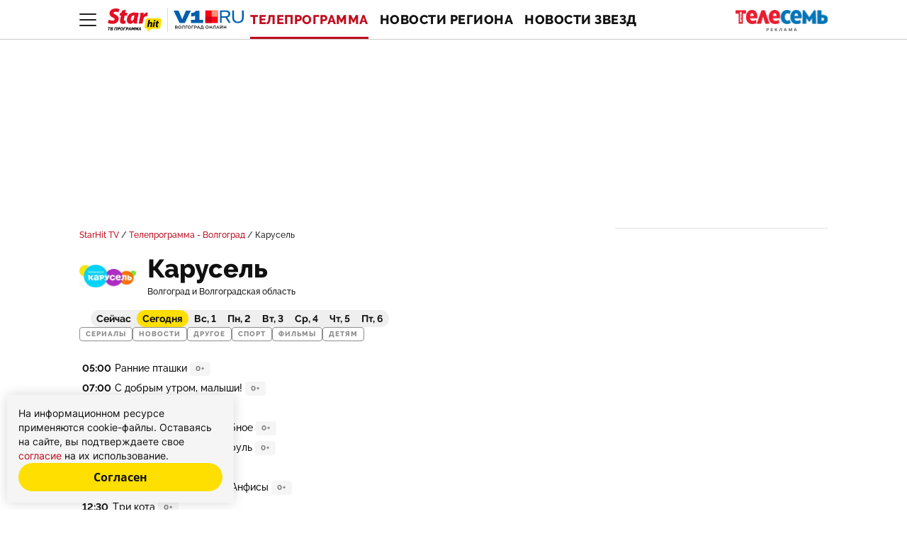

--- FILE ---
content_type: text/html; charset=utf-8
request_url: https://tv.starhit.ru/volgograd/karusel
body_size: 50994
content:
<!DOCTYPE html>
<html lang="ru">
    <meta charset="UTF-8" />
    <meta name="viewport" content="width=device-width, initial-scale=1.0" />
    
    <title>Канал Карусель (Волгоград), программа передач на сегодня, на завтра, на неделю - телепрограмма StarHit</title>
    <link rel="icon" href="https://cdn.hsmedia.ru/public/favicon/starhit/favicon.png" sizes="any">
    <link rel="icon" href="https://cdn.hsmedia.ru/public/favicon/starhit/favicon.svg" type="image/svg+xml">

    <style>._otherChannelsList_1vxgp_1 ._listTitle_1vxgp_1{color:#bf0c1e}._otherChannelsList_1vxgp_1 ._listContainer_1vxgp_4{display:grid;gap:24px 16px;grid-template-columns:repeat(auto-fit,minmax(133px,1fr));grid-template-rows:1fr}._otherChannelsList_1vxgp_1 ._listContainer_1vxgp_4 ._channelLink_1vxgp_10{cursor:pointer;overflow:hidden;text-decoration:none;height:68px}._otherChannelsList_1vxgp_1 ._listContainer_1vxgp_4 ._channelLink__logo_1vxgp_16{width:48px;height:36px;border-radius:8px;margin:0 8px 8px 0}._otherChannelsList_1vxgp_1 ._listContainer_1vxgp_4 ._channelLink__logo_img_1vxgp_22{object-fit:contain;width:100%;height:100%}._otherChannelsList_1vxgp_1 ._listContainer_1vxgp_4 ._channelLink__title_1vxgp_27{color:#111;text-overflow:ellipsis;white-space:nowrap;overflow:hidden}._loading_1vxgp_34{text-align:center;color:#fff;z-index:9;background:#bf0c1e;padding:8px 18px;border-radius:5px}._seoText_1fhgk_1{color:#111}._adv_1fhgk_5{max-width:732px}
._channelPageTitle_o60zs_1{text-decoration:none}._channelPageTitle_o60zs_1 ._imageWrapper_o60zs_4{width:48px;flex-grow:0;flex-shrink:0;height:36px;border-radius:8px;margin:0 8px 0 0}@media only screen and (min-width: 531px){._channelPageTitle_o60zs_1 ._imageWrapper_o60zs_4{height:60px;width:80px;margin:0 16px 0 0}}._channelPageTitle_o60zs_1 ._imageWrapper_o60zs_4 ._image_o60zs_4{object-fit:contain}._channelPageTitle_o60zs_1 ._title_o60zs_22,._channelPageTitle_o60zs_1 ._seoText_o60zs_23{color:#111}._yandexRecommendations_13po4_1{width:100%;max-width:732px}._headlineBreadcrumbs_7levp_1{color:#222;align-self:start}._headlineBreadcrumbs_7levp_1 ._breadcrumb_7levp_5:not(:last-child):after{content:" / ";color:#222}._headlineBreadcrumbs_7levp_1 a{color:#bf0c1e;text-decoration:none}
@charset "UTF-8";._channelShowList_1lo54_1{line-height:20px}._channelShowList_1lo54_1 ._notClickable_1lo54_4{pointer-events:none}._channelShowList_1lo54_1 ._show_1lo54_7{transition:none;padding:4px 10px 4px 4px;text-decoration:none;color:#111;cursor:pointer}._channelShowList_1lo54_1 ._show_1lo54_7:hover{background:#efefef;border-radius:4px}._channelShowList_1lo54_1 ._show_1lo54_7 ._itemTime_1lo54_18{min-width:38px;margin-right:5px;font-weight:700}._channelShowList_1lo54_1 ._show_1lo54_7 ._programmeTitle_1lo54_23{word-break:break-word}._channelShowList_1lo54_1 ._show_1lo54_7 ._restriction_1lo54_26{display:inline;color:gray;padding:4px 8px;border-radius:4px;background-color:#f5f5f5;position:relative;top:-1.5px}._channelShowList_1lo54_1 ._show_1lo54_7._pastShow_1lo54_35{color:#8e8e8e}._channelShowList_1lo54_1 ._showBtn_1lo54_38 button{cursor:pointer;height:24px;background-color:#efefef;color:#111;border:none;border-radius:4px}._channelShowList_1lo54_1 ._showBtn_1lo54_38 button ._arrowDown_1lo54_46{transition:transform .3s ease}._channelShowList_1lo54_1 ._showBtn_1lo54_38 button ._rotated_1lo54_49{transform:rotate(180deg)}._emptyShowList_1lo54_53{color:#747474}.accordion-item-enter-active,.accordion-item-leave-active{will-change:height,opacity;transition:height .3s ease,opacity .3s ease;overflow:hidden}.accordion-item-enter-from,.accordion-item-leave-to{height:0!important;opacity:0}._categoriesFilter_1tnov_1{justify-content:flex-start}._categoriesFilter_1tnov_1 ._category_1tnov_4{height:20px;display:inline-block;border:1px solid #8e8e8e;border-radius:4px;background-color:#fff;text-align:center;color:#8e8e8e;text-transform:uppercase;cursor:pointer;-webkit-tap-highlight-color:rgba(0,0,0,0);transition:background-color .5s ease 0s}._categoriesFilter_1tnov_1 ._selected_1tnov_17{background-color:#bf0c1e;color:#fff;border:1px solid transparent}._draggable_bd128_2{cursor:grab;overflow:auto;scrollbar-width:none}._draggable_bd128_2._dragging_bd128_7{cursor:grabbing;-webkit-user-select:none;user-select:none}._draggable_bd128_2._afterFade_bd128_11{-webkit-mask-image:linear-gradient(to right,black calc(100% - 60px),black 60px,transparent);mask-image:linear-gradient(to right,black calc(100% - 60px),black 60px,transparent);-webkit-mask-size:100% 100%;mask-size:100% 100%}._datesFilter_1jnbu_1{width:calc(100% + 32px);margin-inline:-16px}._datesFilter_1jnbu_1 ._filterScroll_1jnbu_5{-ms-overflow-style:none;scrollbar-width:none;overflow-x:auto;color:#111}._datesFilter_1jnbu_1 ._filterScroll_1jnbu_5::-webkit-scrollbar{display:none}._datesFilter_1jnbu_1 ._filterScroll_1jnbu_5 ._day_1jnbu_14{min-width:max-content;display:flex;justify-content:center;align-items:center;-webkit-tap-highlight-color:rgba(0,0,0,0);background-color:#efefef}._datesFilter_1jnbu_1 ._filterScroll_1jnbu_5 ._day_1jnbu_14:first-child{border-radius:16px 0 0 16px;margin-left:16px}._datesFilter_1jnbu_1 ._filterScroll_1jnbu_5 ._day_1jnbu_14:last-child{border-radius:0 16px 16px 0;margin-right:16px}._datesFilter_1jnbu_1 ._filterScroll_1jnbu_5 ._day_1jnbu_14 ._dayBtn_1jnbu_30{padding:2px 8px;border-radius:12px;cursor:pointer;-webkit-user-select:none;user-select:none}._datesFilter_1jnbu_1 ._filterScroll_1jnbu_5 ._day_1jnbu_14 ._selected_1jnbu_36{background-color:#ffdf00}
._uiLink_11hrn_1{text-decoration:none;transition:color .2s}._uiLink_11hrn_1._hover_11hrn_5:hover{text-decoration:underline;text-underline-offset:4px}
@charset "UTF-8";._creativePlaceholder_q4dtr_2{font-family:Inter,sans-serif;font-size:16px;font-weight:400;font-style:normal;line-height:24px;text-decoration:none;color:#ccc;--creative-height: inherit;max-width:100%}._creativePlaceholder_q4dtr_2 ._body_q4dtr_13{overflow:hidden;position:relative;height:var(--creative-height);max-height:var(--creative-height)}._creativePlaceholder_q4dtr_2 ._body_q4dtr_13:before{position:absolute;left:0;font-weight:700;text-transform:uppercase;text-align:center;color:#ccc;width:100%;line-height:16px;top:calc(50% - 8px);z-index:0}._creativePlaceholder_q4dtr_2 ._slot_q4dtr_31{position:relative}._creativePlaceholder_q4dtr_2:before{text-align:center;background:#fafafa;padding:4px 0;font-size:14px;line-height:16px;width:100%}._creativePlaceholder_q4dtr_2._hasBackground_q4dtr_42 ._body_q4dtr_13{background:#fafafa}._creativePlaceholder_q4dtr_2._hasBorders_q4dtr_45{border-top:1px solid #e5e5e5;border-bottom:1px solid #e5e5e5}._creativePlaceholder_q4dtr_2._hasAdvLabel_q4dtr_49:before{content:attr(data-notification-text)}._creativePlaceholder_q4dtr_2._hasAdvLabelInner_q4dtr_52 ._body_q4dtr_13:before{content:"Реклама"}._creativePlaceholder_q4dtr_2._responsive_q4dtr_55 ._body_q4dtr_13{height:auto;max-height:70vh}:root{--creative-height: inherit}._creativeSlot_hfti1_5{position:relative;z-index:0;min-height:var(--creative-height)}._creativeSlot_hfti1_5 ._creativeContainer_hfti1_10{max-height:var(--creative-height);width:100%;text-align:center}._creativeSlot_hfti1_5 ._creativeContainer_hfti1_10>*{margin:0 auto}._creativeSlot_hfti1_5 [id^=vb-]{max-width:300px}
._partnerSlot_1zqi0_1 ._partnerLink_1zqi0_1{cursor:pointer}._partnerSlot_1zqi0_1 ._logoImage_1zqi0_4{height:20px}._burgerFooter_z3eqn_1{background-color:#111}._burgerFooter_z3eqn_1 ._socialIconsList_z3eqn_4 ._socialLink_z3eqn_4{height:40px}._burgerFooter_z3eqn_1 ._socialIconsList_z3eqn_4 ._socialLink_z3eqn_4 ._icon_z3eqn_7{color:#ababab;transition:color .2s}._burgerFooter_z3eqn_1 ._socialIconsList_z3eqn_4 ._socialLink_z3eqn_4:hover ._icon_z3eqn_7{color:#fff}._burgerHeader_1hwi5_1{display:grid;grid-template-columns:56px 1fr;align-items:center;position:relative;height:56px;background:#fff}._burgerHeader_1hwi5_1 ._headerClose_1hwi5_9{color:#111;cursor:pointer}._burgerHeader_1hwi5_1 ._headerClose_1hwi5_9:active{transform:scale(1.1)}@media only screen and (min-width: 1088px){._burgerHeader_1hwi5_1 ._headerClose_1hwi5_9{transition:color .15s ease-in-out}._burgerHeader_1hwi5_1 ._headerClose_1hwi5_9:hover{color:#bf0c1e}}._burgerHeader_1hwi5_1 ._headerLogos_1hwi5_24{height:28px}@media only screen and (min-width: 1088px){._burgerHeader_1hwi5_1 ._headerLogos_1hwi5_24{width:initial}}._burgerHeader_1hwi5_1 ._headerLogos_1hwi5_24 ._logoLink_1hwi5_32{display:flex;align-items:center}._burgerHeader_1hwi5_1 ._headerLogos_1hwi5_24 ._logoLink_1hwi5_32,._burgerHeader_1hwi5_1 ._headerLogos_1hwi5_24 ._logoLink_1hwi5_32 img{height:inherit}._burgerHeader_1hwi5_1 ._headerLogos_1hwi5_24 ._verticalLine_1hwi5_40{width:1px;height:34px;background:#d9d9d9}._burgerMenu_47ft1_1{background-color:#fff;overflow-y:auto}@media only screen and (min-width: 531px){._burgerMenu_47ft1_1::-webkit-scrollbar-track{border-radius:4px}._burgerMenu_47ft1_1::-webkit-scrollbar{width:4px;background-color:transparent}._burgerMenu_47ft1_1::-webkit-scrollbar-thumb{border-radius:3px;background-color:#d9d9d9}}._burgerMenu_47ft1_1 ._menuContent_47ft1_18 ._menuItems_47ft1_18 ._menuItem_47ft1_18{color:#222;cursor:pointer}._burgerMenu_47ft1_1 ._menuContent_47ft1_18 ._menuItems_47ft1_18 ._menuItem_47ft1_18:hover{background:#0000001a}._burgerMenu_1ym8w_1{position:fixed;left:0;top:0;bottom:0;width:0;z-index:1100}._burgerMenu_1ym8w_1 ._burgerWrapper_1ym8w_9{position:relative;width:100vw;max-width:320px;background-color:#fff;z-index:1}._burgerMenu_1ym8w_1 ._burgerOverlay_1ym8w_16{display:block;position:absolute;width:100vw;top:0;left:0;background:#111;z-index:0;opacity:.6}.slide-enter-active{animation:slide .2s ease-in-out}.slide-leave-active{animation:slide .3s reverse}@keyframes slide{0%{transform:translate(-100%)}to{transform:translate(0)}}.overlay-enter-active{animation:fade-opacity .2s ease-in-out}.overlay-leave-active{animation:fade-opacity .2s reverse}@keyframes fade-opacity{0%{opacity:0}to{opacity:.6}}._menuList_177kk_1{display:none}@media only screen and (min-width: 1088px){._menuList_177kk_1{display:block}}._menuList_177kk_1 ._listItems_177kk_9{width:auto;list-style:none;white-space:nowrap}._menuList_177kk_1 ._listItems_177kk_9 ._listItem_177kk_9 ._itemLink_177kk_14{color:#111;text-decoration:none;position:relative}._menuList_177kk_1 ._listItems_177kk_9 ._listItem_177kk_9 ._itemLink_177kk_14:hover,._menuList_177kk_1 ._listItems_177kk_9 ._listItem_177kk_9 ._itemLink_177kk_14._active_177kk_22{color:#bf0c1e}._menuList_177kk_1 ._listItems_177kk_9 ._listItem_177kk_9 ._itemLink_177kk_14._active_177kk_22:after{content:"";position:absolute;height:4px;left:8px;right:8px;display:block;margin-top:4px;bottom:0;background:#bf0c1e}._headerItems_1imzu_1._spaceBetweenLogos_1imzu_1{display:flex;justify-content:space-between;align-items:center}._headerItems_1imzu_1 ._mainMenu_1imzu_6{height:56px;margin-left:-16px}._headerItems_1imzu_1 ._mainMenu_1imzu_6 ._menuBurger_1imzu_10{cursor:pointer}._headerItems_1imzu_1 ._mainMenu_1imzu_6 ._menuBurger_1imzu_10 ._burgerIcon_1imzu_13{width:24px;position:relative;height:2px;border-radius:2px;background-color:#222}._headerItems_1imzu_1 ._mainMenu_1imzu_6 ._menuBurger_1imzu_10 ._burgerIcon_1imzu_13:before,._headerItems_1imzu_1 ._mainMenu_1imzu_6 ._menuBurger_1imzu_10 ._burgerIcon_1imzu_13:after{content:"";position:absolute;background-color:#222;border-radius:2px;width:100%;height:2px;left:0}._headerItems_1imzu_1 ._mainMenu_1imzu_6 ._menuBurger_1imzu_10 ._burgerIcon_1imzu_13:before{bottom:8px}._headerItems_1imzu_1 ._mainMenu_1imzu_6 ._menuBurger_1imzu_10 ._burgerIcon_1imzu_13:after{top:8px}._headerItems_1imzu_1 ._mainMenu_1imzu_6 ._menuBurger_1imzu_10:hover ._burgerIcon_1imzu_13{background-color:#bf0c1e}._headerItems_1imzu_1 ._mainMenu_1imzu_6 ._menuBurger_1imzu_10:hover ._burgerIcon_1imzu_13:before,._headerItems_1imzu_1 ._mainMenu_1imzu_6 ._menuBurger_1imzu_10:hover ._burgerIcon_1imzu_13:after{background-color:#bf0c1e}._headerItems_1imzu_1 ._mainMenu_1imzu_6 ._menuLogos_1imzu_41{height:28px}@media only screen and (min-width: 1088px){._headerItems_1imzu_1 ._mainMenu_1imzu_6 ._menuLogos_1imzu_41{height:34px;width:initial;margin-inline:20px}}._headerItems_1imzu_1 ._mainMenu_1imzu_6 ._menuLogos_1imzu_41 ._logoLink_1imzu_51,._headerItems_1imzu_1 ._mainMenu_1imzu_6 ._menuLogos_1imzu_41 ._logoLink_1imzu_51 img{height:inherit}._headerItems_1imzu_1 ._mainMenu_1imzu_6 ._menuLogos_1imzu_41 ._verticalLine_1imzu_55{width:1px;height:34px;background:#d9d9d9}._headerSticky_199ml_1{position:sticky;top:0;z-index:1020;background-color:#fff}@media only screen and (min-width: 1088px){._headerSticky_199ml_1:after{content:"";position:absolute;border:none;height:1px;width:100%;background:#ccc;display:block;bottom:0;left:0}}
:root{--color-accent-button:#ffdf00;--color-accent-primary:#bf0c1e;--color-accent-secondary:#bf0c1e;--color-alert-error:#e54545;--color-alert-success:#36b274;--color-alert-success-light:#c3e8d5;--color-blue-gray-30:#9ba0a6;--color-blue-gray-40:#8d96a1;--color-blue-gray-50:#77808c;--color-blue-gray-60:#37404d;--color-blue-gray-90:#1a1a1a;--color-gray-10:#f5f5f5;--color-gray-15:#efefef;--color-gray-20:#ccc;--color-gray-30:#ababab;--color-gray-40:#9e9e9e;--color-gray-50:#8e8e8e;--color-gray-60:grey;--color-gray-70:#747474;--color-gray-80:#505050;--color-gray-90:#262626;--color-gray-black:#000;--color-gray-white:#fff;--color-misc-highlight:rgba(255,223,0,.5);--color-text:#111;--color-text-caption:#8e8e8e;--color-text-link-primary:#bf0c1e;--color-text-link-secondary:#111;--color-text-link-tertiary:#8e8e8e;--color-transparency-black-10:rgba(0,0,0,.1);--color-transparency-black-20:rgba(0,0,0,.2);--color-transparency-black-5:rgba(0,0,0,.05);--color-transparency-black-60:rgba(0,0,0,.6);--color-transparency-black-80:rgba(0,0,0,.8);--color-transparency-gray-15t:hsla(0,0%,63%,.15);--color-transparency-void:transparent;--color-transparency-white-10:hsla(0,0%,100%,.1);--color-transparency-white-20:hsla(0,0%,100%,.2);--color-transparency-white-5:hsla(0,0%,100%,.05);--color-transparency-white-60:hsla(0,0%,100%,.6);--color-transparency-white-80:hsla(0,0%,100%,.8);--font-family:"Raleway";--font-size:36px;--font-size-1:16px;--font-size-10:26px;--font-size-11:28px;--font-size-2:10px;--font-size-3:34px;--font-size-4:12px;--font-size-5:28px;--font-size-6:14px;--font-size-7:22px;--font-size-8:18px;--font-size-9:56px;--font-style:normal;--font-style-1:italic;--font-weight:800;--font-weight-1:700;--letter-spacing:1px;--line-height:44px;--line-height-1:24px;--line-height-2:20px;--text-transform:uppercase;--text-style-body-1-bold-font-family:var(--font-family-1);--text-style-body-1-bold-font-size:var(--font-size-1);--text-style-body-1-bold-font-style:var(--font-style);--text-style-body-1-bold-font-weight:var(--font-weight-1);--text-style-body-1-bold-line-height:var(--line-height-1);--text-style-body-1-font-family:var(--font-family-1);--text-style-body-1-font-size:var(--font-size-1);--text-style-body-1-font-style:var(--font-style);--text-style-body-1-font-weight:var(--font-weight-2);--text-style-body-1-italic-font-family:var(--font-family-1);--text-style-body-1-italic-font-size:var(--font-size-1);--text-style-body-1-italic-font-style:var(--font-style-1);--text-style-body-1-italic-font-weight:var(--font-weight-2);--text-style-body-1-italic-line-height:var(--line-height-1);--text-style-body-1-line-height:var(--line-height-1);--text-style-body-caption-1-font-family:var(--font-family);--text-style-body-caption-1-font-size:var(--font-size-2);--text-style-body-caption-1-font-style:var(--font-style);--text-style-body-caption-1-font-weight:var(--font-weight);--text-style-body-caption-1-letter-spacing:var(--letter-spacing);--text-style-body-caption-1-line-height:var(--font-size-1);--text-style-body-caption-1-text-transform:var(--text-transform);--text-style-body-caption-2-bold-font-family:var(--font-family);--text-style-body-caption-2-bold-font-size:var(--font-size-6);--text-style-body-caption-2-bold-font-style:var(--font-style);--text-style-body-caption-2-bold-font-weight:var(--font-weight-1);--text-style-body-caption-2-bold-line-height:var(--line-height-2);--text-style-body-caption-2-font-family:var(--font-family);--text-style-body-caption-2-font-size:var(--font-size-6);--text-style-body-caption-2-font-style:var(--font-style);--text-style-body-caption-2-font-weight:var(--font-weight-3);--text-style-body-caption-2-line-height:var(--line-height-2);--text-style-components-flip-title-1-font-family:var(--font-family);--text-style-components-flip-title-1-font-size:var(--font-size-3);--text-style-components-flip-title-1-font-style:var(--font-style);--text-style-components-flip-title-1-font-weight:var(--font-weight);--text-style-components-flip-title-1-line-height:var(--line-height);--text-style-components-flip-title-2-font-family:var(--font-family);--text-style-components-flip-title-2-font-size:var(--font-size-1);--text-style-components-flip-title-2-font-style:var(--font-style);--text-style-components-flip-title-2-font-weight:var(--font-weight);--text-style-components-flip-title-2-line-height:var(--line-height-2);--text-style-components-gallery-title-1-font-family:var(--font-family);--text-style-components-gallery-title-1-font-size:var(--font-size-9);--text-style-components-gallery-title-1-font-style:var(--font-style);--text-style-components-gallery-title-1-font-weight:var(--font-weight);--text-style-components-gallery-title-1-line-height:var(--font-size-9);--text-style-components-gallery-title-2-font-family:var(--font-family);--text-style-components-gallery-title-2-font-size:var(--font-size-5);--text-style-components-gallery-title-2-font-style:var(--font-style);--text-style-components-gallery-title-2-font-weight:var(--font-weight);--text-style-components-gallery-title-2-line-height:var(--font-size-5);--text-style-components-ititle-font-family:var(--font-family);--text-style-components-ititle-font-size:var(--line-height-3);--text-style-components-ititle-font-style:var(--font-style);--text-style-components-ititle-font-weight:var(--font-weight);--text-style-components-ititle-line-height:var(--line-height-4);--text-style-components-stitle-1-font-family:var(--font-family);--text-style-components-stitle-1-font-size:var(--font-size-5);--text-style-components-stitle-1-font-style:var(--font-style);--text-style-components-stitle-1-font-weight:var(--font-weight);--text-style-components-stitle-1-line-height:var(--font-size-5);--text-style-components-stitle-1-text-transform:var(--text-transform);--text-style-subtitle-1-font-family:var(--font-family-1);--text-style-subtitle-1-font-size:var(--font-size-1);--text-style-subtitle-1-font-style:var(--font-style);--text-style-subtitle-1-font-weight:var(--font-weight-2);--text-style-subtitle-1-line-height:var(--line-height-1);--text-style-subtitle-2-bold-font-family:var(--font-family-1);--text-style-subtitle-2-bold-font-size:var(--font-size-1);--text-style-subtitle-2-bold-font-style:var(--font-style);--text-style-subtitle-2-bold-font-weight:var(--font-weight-1);--text-style-subtitle-2-bold-line-height:var(--line-height-1);--text-style-subtitle-2-font-family:var(--font-family-1);--text-style-subtitle-2-font-size:var(--font-size-1);--text-style-subtitle-2-font-style:var(--font-style);--text-style-subtitle-2-font-weight:var(--font-weight-2);--text-style-subtitle-2-line-height:var(--line-height-1);--text-style-title-1-font-family:var(--font-family);--text-style-title-1-font-size:var(--font-size);--text-style-title-1-font-style:var(--font-style);--text-style-title-1-font-weight:var(--font-weight);--text-style-title-1-line-height:var(--line-height);--text-style-title-2-font-family:var(--font-family);--text-style-title-2-font-size:var(--line-height-1);--text-style-title-2-font-style:var(--font-style);--text-style-title-2-font-weight:var(--font-weight);--text-style-title-2-line-height:var(--line-height-3);--text-style-title-3-font-family:var(--font-family);--text-style-title-3-font-size:var(--font-size-7);--text-style-title-3-font-style:var(--font-style);--text-style-title-3-font-weight:var(--font-weight);--text-style-title-3-line-height:var(--line-height-3);--text-style-title-4-font-family:var(--font-family);--text-style-title-4-font-size:var(--line-height-2);--text-style-title-4-font-style:var(--font-style);--text-style-title-4-font-weight:var(--font-weight);--text-style-title-4-line-height:var(--line-height-1);--text-style-title-5-font-family:var(--font-family);--text-style-title-5-font-size:var(--font-size-4);--text-style-title-5-font-style:var(--font-style);--text-style-title-5-font-weight:var(--font-weight);--text-style-title-5-letter-spacing:var(--letter-spacing);--text-style-title-5-line-height:var(--font-size-1);--text-style-title-5-text-transform:var(--text-transform);--text-style-ui-body-2-font-family:var(--font-family);--text-style-ui-body-2-font-size:var(--font-size-4);--text-style-ui-body-2-font-style:var(--font-style);--text-style-ui-body-2-font-weight:var(--font-weight-1);--text-style-ui-body-2-line-height:var(--font-size-1);--text-style-ui-body-bold-font-family:var(--font-family-1);--text-style-ui-body-bold-font-size:var(--font-size-1);--text-style-ui-body-bold-font-style:var(--font-style);--text-style-ui-body-bold-font-weight:var(--font-weight-1);--text-style-ui-body-bold-line-height:var(--line-height-1);--text-style-ui-body-font-family:var(--font-family-1);--text-style-ui-body-font-size:var(--font-size-1);--text-style-ui-body-font-style:var(--font-style);--text-style-ui-body-font-weight:var(--font-weight-2);--text-style-ui-body-line-height:var(--line-height-1);--text-style-ui-caption-1-bold-font-family:var(--font-family);--text-style-ui-caption-1-bold-font-size:var(--font-size-4);--text-style-ui-caption-1-bold-font-style:var(--font-style);--text-style-ui-caption-1-bold-font-weight:var(--font-weight-1);--text-style-ui-caption-1-bold-line-height:var(--line-height-2);--text-style-ui-caption-1-font-family:var(--font-family);--text-style-ui-caption-1-font-size:var(--font-size-4);--text-style-ui-caption-1-font-style:var(--font-style);--text-style-ui-caption-1-font-weight:var(--font-weight-3);--text-style-ui-caption-1-line-height:var(--line-height-2);--text-style-ui-caption-2-bold-font-family:var(--font-family);--text-style-ui-caption-2-bold-font-size:var(--font-size-6);--text-style-ui-caption-2-bold-font-style:var(--font-style);--text-style-ui-caption-2-bold-font-weight:var(--font-weight-1);--text-style-ui-caption-2-bold-line-height:var(--line-height-2);--text-style-ui-caption-2-font-family:var(--font-family);--text-style-ui-caption-2-font-size:var(--font-size-6);--text-style-ui-caption-2-font-style:var(--font-style);--text-style-ui-caption-2-font-weight:var(--font-weight-3);--text-style-ui-caption-2-line-height:var(--line-height-2);--text-style-ui-caption-3-bold-font-family:var(--font-family);--text-style-ui-caption-3-bold-font-size:var(--font-size-1);--text-style-ui-caption-3-bold-font-style:var(--font-style);--text-style-ui-caption-3-bold-font-weight:var(--font-weight-1);--text-style-ui-caption-3-bold-line-height:var(--line-height-2);--text-style-ui-caption-3-font-family:var(--font-family);--text-style-ui-caption-3-font-size:var(--font-size-1);--text-style-ui-caption-3-font-style:var(--font-style);--text-style-ui-caption-3-font-weight:var(--font-weight-3);--text-style-ui-caption-3-line-height:var(--line-height-2);--text-style-ui-caption-4-bold-font-family:var(--font-family);--text-style-ui-caption-4-bold-font-size:var(--font-size-6);--text-style-ui-caption-4-bold-font-style:var(--font-style);--text-style-ui-caption-4-bold-font-weight:var(--font-weight);--text-style-ui-caption-4-bold-line-height:var(--font-size-2);--text-style-ui-caption-4-font-family:var(--font-family);--text-style-ui-caption-4-font-size:var(--font-size-6);--text-style-ui-caption-4-font-style:var(--font-style);--text-style-ui-caption-4-font-weight:var(--font-weight-1);--text-style-ui-caption-4-line-height:var(--font-size-2);--text-style-ui-menu-bold-font-family:var(--font-family);--text-style-ui-menu-bold-font-size:var(--font-size-8);--text-style-ui-menu-bold-font-style:var(--font-style);--text-style-ui-menu-bold-font-weight:var(--font-weight);--text-style-ui-menu-bold-line-height:var(--line-height-3);--text-style-ui-menu-font-family:var(--font-family);--text-style-ui-menu-font-size:var(--font-size-1);--text-style-ui-menu-font-style:var(--font-style);--text-style-ui-menu-font-weight:var(--font-weight-4);--text-style-ui-menu-line-height:var(--line-height-2);--font-family-1:"Open Sans";--font-weight-2:400;--font-weight-3:500;--font-weight-4:600;--letter-spacing-1:-0.5px;--letter-spacing-2:0.5px;--line-height-3:32px;--line-height-4:38px;--text-style-title-3-letter-spacing:var(--letter-spacing-1);--text-style-title-4-letter-spacing:var(--letter-spacing-1);--text-style-ui-menu-bold-letter-spacing:var(--letter-spacing-2);--text-style-ui-menu-bold-text-transform:var(--text-transform)}.theme-starhit .text-style-components-ititle{font-family:var(--text-style-components-ititle-font-family);font-size:var(--text-style-components-ititle-font-size);font-style:var(--text-style-components-ititle-font-style);font-weight:var(--text-style-components-ititle-font-weight);line-height:var(--text-style-components-ititle-line-height);text-decoration:none}.theme-starhit .text-style-title-3{font-family:var(--text-style-title-3-font-family);font-size:var(--text-style-title-3-font-size);font-style:var(--text-style-title-3-font-style);font-weight:var(--text-style-title-3-font-weight);letter-spacing:var(--text-style-title-3-letter-spacing);line-height:var(--text-style-title-3-line-height);text-decoration:none}.theme-starhit .text-style-title-4{font-family:var(--text-style-title-4-font-family);font-size:var(--text-style-title-4-font-size);font-style:var(--text-style-title-4-font-style);font-weight:var(--text-style-title-4-font-weight);letter-spacing:var(--text-style-title-4-letter-spacing);line-height:var(--text-style-title-4-line-height);text-decoration:none}.theme-starhit .text-style-components-flip-title-1{font-family:var(--text-style-components-flip-title-1-font-family);font-size:var(--text-style-components-flip-title-1-font-size);font-style:var(--text-style-components-flip-title-1-font-style);font-weight:var(--text-style-components-flip-title-1-font-weight);line-height:var(--text-style-components-flip-title-1-line-height);text-decoration:none}.theme-starhit .text-style-components-gallery-title-2{font-family:var(--text-style-components-gallery-title-2-font-family);font-size:var(--text-style-components-gallery-title-2-font-size);font-style:var(--text-style-components-gallery-title-2-font-style);font-weight:var(--text-style-components-gallery-title-2-font-weight);line-height:var(--text-style-components-gallery-title-2-line-height);text-decoration:none}.theme-starhit .text-style-title-5{font-family:var(--text-style-title-5-font-family);font-size:var(--text-style-title-5-font-size);font-style:var(--text-style-title-5-font-style);font-weight:var(--text-style-title-5-font-weight);letter-spacing:var(--text-style-title-5-letter-spacing);line-height:var(--text-style-title-5-line-height);text-decoration:none;text-transform:var(--text-style-title-5-text-transform)}.theme-starhit .text-style-subtitle-2{font-family:var(--text-style-subtitle-2-font-family);font-size:var(--text-style-subtitle-2-font-size);font-style:var(--text-style-subtitle-2-font-style);font-weight:var(--text-style-subtitle-2-font-weight);line-height:var(--text-style-subtitle-2-line-height);text-decoration:none}.theme-starhit .text-style-body-1-italic{font-family:var(--text-style-body-1-italic-font-family);font-size:var(--text-style-body-1-italic-font-size);font-style:var(--text-style-body-1-italic-font-style);font-weight:var(--text-style-body-1-italic-font-weight);line-height:var(--text-style-body-1-italic-line-height);text-decoration:none}.theme-starhit .text-style-body-caption-2-bold{font-family:var(--text-style-body-caption-2-bold-font-family);font-size:var(--text-style-body-caption-2-bold-font-size);font-style:var(--text-style-body-caption-2-bold-font-style);font-weight:var(--text-style-body-caption-2-bold-font-weight);line-height:var(--text-style-body-caption-2-bold-line-height);text-decoration:none}.theme-starhit .text-style-body-1-bold{font-family:var(--text-style-body-1-bold-font-family);font-size:var(--text-style-body-1-bold-font-size);font-style:var(--text-style-body-1-bold-font-style);font-weight:var(--text-style-body-1-bold-font-weight);line-height:var(--text-style-body-1-bold-line-height);text-decoration:none}.theme-starhit .text-style-components-flip-title-2{font-family:var(--text-style-components-flip-title-2-font-family);font-size:var(--text-style-components-flip-title-2-font-size);font-style:var(--text-style-components-flip-title-2-font-style);font-weight:var(--text-style-components-flip-title-2-font-weight);line-height:var(--text-style-components-flip-title-2-line-height);text-decoration:none}.theme-starhit .text-style-ui-caption-2{font-family:var(--text-style-ui-caption-2-font-family);font-size:var(--text-style-ui-caption-2-font-size);font-style:var(--text-style-ui-caption-2-font-style);font-weight:var(--text-style-ui-caption-2-font-weight);line-height:var(--text-style-ui-caption-2-line-height);text-decoration:none}.theme-starhit .text-style-subtitle-2-bold{font-family:var(--text-style-subtitle-2-bold-font-family);font-size:var(--text-style-subtitle-2-bold-font-size);font-style:var(--text-style-subtitle-2-bold-font-style);font-weight:var(--text-style-subtitle-2-bold-font-weight);line-height:var(--text-style-subtitle-2-bold-line-height);text-decoration:none}.theme-starhit .text-style-body-caption-2{font-family:var(--text-style-body-caption-2-font-family);font-size:var(--text-style-body-caption-2-font-size);font-style:var(--text-style-body-caption-2-font-style);font-weight:var(--text-style-body-caption-2-font-weight);line-height:var(--text-style-body-caption-2-line-height);text-decoration:none}.theme-starhit .text-style-title-1{font-family:var(--text-style-title-1-font-family);font-size:var(--text-style-title-1-font-size);font-style:var(--text-style-title-1-font-style);font-weight:var(--text-style-title-1-font-weight);line-height:var(--text-style-title-1-line-height);text-decoration:none}.theme-starhit .text-style-ui-caption-2-bold{font-family:var(--text-style-ui-caption-2-bold-font-family);font-size:var(--text-style-ui-caption-2-bold-font-size);font-style:var(--text-style-ui-caption-2-bold-font-style);font-weight:var(--text-style-ui-caption-2-bold-font-weight);line-height:var(--text-style-ui-caption-2-bold-line-height);text-decoration:none}.theme-starhit .text-style-subtitle-1{font-family:var(--text-style-subtitle-1-font-family);font-size:var(--text-style-subtitle-1-font-size);font-style:var(--text-style-subtitle-1-font-style);font-weight:var(--text-style-subtitle-1-font-weight);line-height:var(--text-style-subtitle-1-line-height);text-decoration:none}.theme-starhit .text-style-body-caption-1{font-family:var(--text-style-body-caption-1-font-family);font-size:var(--text-style-body-caption-1-font-size);font-style:var(--text-style-body-caption-1-font-style);font-weight:var(--text-style-body-caption-1-font-weight);letter-spacing:var(--text-style-body-caption-1-letter-spacing);line-height:var(--text-style-body-caption-1-line-height);text-decoration:none;text-transform:var(--text-style-body-caption-1-text-transform)}.theme-starhit .text-style-components-gallery-title-1{font-family:var(--text-style-components-gallery-title-1-font-family);font-size:var(--text-style-components-gallery-title-1-font-size);font-style:var(--text-style-components-gallery-title-1-font-style);font-weight:var(--text-style-components-gallery-title-1-font-weight);line-height:var(--text-style-components-gallery-title-1-line-height);text-decoration:none}.theme-starhit .text-style-ui-body-bold{font-family:var(--text-style-ui-body-bold-font-family);font-size:var(--text-style-ui-body-bold-font-size);font-style:var(--text-style-ui-body-bold-font-style);font-weight:var(--text-style-ui-body-bold-font-weight);line-height:var(--text-style-ui-body-bold-line-height);text-decoration:none}.theme-starhit .text-style-title-2{font-family:var(--text-style-title-2-font-family);font-size:var(--text-style-title-2-font-size);font-style:var(--text-style-title-2-font-style);font-weight:var(--text-style-title-2-font-weight);line-height:var(--text-style-title-2-line-height);text-decoration:none}.theme-starhit .text-style-body-1{font-family:var(--text-style-body-1-font-family);font-size:var(--text-style-body-1-font-size);font-style:var(--text-style-body-1-font-style);font-weight:var(--text-style-body-1-font-weight);line-height:var(--text-style-body-1-line-height);text-decoration:none}.theme-starhit .text-style-ui-body{font-family:var(--text-style-ui-body-font-family);font-size:var(--text-style-ui-body-font-size);font-style:var(--text-style-ui-body-font-style);font-weight:var(--text-style-ui-body-font-weight);line-height:var(--text-style-ui-body-line-height);text-decoration:none}.theme-starhit .text-style-ui-menu-bold{font-family:var(--text-style-ui-menu-bold-font-family);font-size:var(--text-style-ui-menu-bold-font-size);font-style:var(--text-style-ui-menu-bold-font-style);font-weight:var(--text-style-ui-menu-bold-font-weight);letter-spacing:var(--text-style-ui-menu-bold-letter-spacing);line-height:var(--text-style-ui-menu-bold-line-height);text-decoration:none;text-transform:var(--text-style-ui-menu-bold-text-transform)}.theme-starhit .text-style-ui-menu{font-family:var(--text-style-ui-menu-font-family);font-size:var(--text-style-ui-menu-font-size);font-style:var(--text-style-ui-menu-font-style);font-weight:var(--text-style-ui-menu-font-weight);line-height:var(--text-style-ui-menu-line-height);text-decoration:none}.theme-starhit .text-style-ui-caption-1-bold{font-family:var(--text-style-ui-caption-1-bold-font-family);font-size:var(--text-style-ui-caption-1-bold-font-size);font-style:var(--text-style-ui-caption-1-bold-font-style);font-weight:var(--text-style-ui-caption-1-bold-font-weight);line-height:var(--text-style-ui-caption-1-bold-line-height);text-decoration:none}.theme-starhit .text-style-components-stitle-1{font-family:var(--text-style-components-stitle-1-font-family);font-size:var(--text-style-components-stitle-1-font-size);font-style:var(--text-style-components-stitle-1-font-style);font-weight:var(--text-style-components-stitle-1-font-weight);line-height:var(--text-style-components-stitle-1-line-height);text-decoration:none;text-transform:var(--text-style-components-stitle-1-text-transform)}.theme-starhit .text-style-ui-caption-3-bold{font-family:var(--text-style-ui-caption-3-bold-font-family);font-size:var(--text-style-ui-caption-3-bold-font-size);font-style:var(--text-style-ui-caption-3-bold-font-style);font-weight:var(--text-style-ui-caption-3-bold-font-weight);line-height:var(--text-style-ui-caption-3-bold-line-height);text-decoration:none}.theme-starhit .text-style-ui-caption-3{font-family:var(--text-style-ui-caption-3-font-family);font-size:var(--text-style-ui-caption-3-font-size);font-style:var(--text-style-ui-caption-3-font-style);font-weight:var(--text-style-ui-caption-3-font-weight);line-height:var(--text-style-ui-caption-3-line-height);text-decoration:none}.theme-starhit .text-style-ui-caption-1{font-family:var(--text-style-ui-caption-1-font-family);font-size:var(--text-style-ui-caption-1-font-size);font-style:var(--text-style-ui-caption-1-font-style);font-weight:var(--text-style-ui-caption-1-font-weight);line-height:var(--text-style-ui-caption-1-line-height);text-decoration:none}.theme-starhit .text-style-ui-caption-4-bold{font-family:var(--text-style-ui-caption-4-bold-font-family);font-size:var(--text-style-ui-caption-4-bold-font-size);font-style:var(--text-style-ui-caption-4-bold-font-style);font-weight:var(--text-style-ui-caption-4-bold-font-weight);line-height:var(--text-style-ui-caption-4-bold-line-height);text-decoration:none}.theme-starhit .text-style-ui-caption-4{font-family:var(--text-style-ui-caption-4-font-family);font-size:var(--text-style-ui-caption-4-font-size);font-style:var(--text-style-ui-caption-4-font-style);font-weight:var(--text-style-ui-caption-4-font-weight);line-height:var(--text-style-ui-caption-4-line-height);text-decoration:none}.theme-starhit .text-style-ui-body-2{font-family:var(--text-style-ui-body-2-font-family);font-size:var(--text-style-ui-body-2-font-size);font-style:var(--text-style-ui-body-2-font-style);font-weight:var(--text-style-ui-body-2-font-weight);line-height:var(--text-style-ui-body-2-line-height);text-decoration:none}.theme-starhit .effect-style-depth-2{box-shadow:0 0 16px rgba(0,0,0,.16)}.theme-starhit .effect-style-depth-1{box-shadow:0 6px 16px rgba(0,0,0,.08)}.theme-starhit .effect-style-depth-0{box-shadow:0 2px 2px rgba(0,0,0,.06)}</style>
    <link rel="modulepreload" crossorigin href="https://s3-cdn.iportal.ru/static-tv/dist/client/assets/ChannelPage-DflXcVa-.js"><link rel="modulepreload" crossorigin href="https://s3-cdn.iportal.ru/static-tv/dist/client/assets/Breadcrumbs-CwVDpRyP.js"><link rel="modulepreload" crossorigin href="https://s3-cdn.iportal.ru/static-tv/dist/client/assets/client-D51G3Qs3.js"><link rel="modulepreload" crossorigin href="https://s3-cdn.iportal.ru/static-tv/dist/client/assets/Link-DSLf4A9X.js"><link rel="modulepreload" crossorigin href="https://s3-cdn.iportal.ru/static-tv/dist/client/assets/Creative-JmP2FG8D.js">
    <link rel="preload" href="https://s3-cdn.iportal.ru/static-tv/dist/client/assets/Link-vtqwEWn1.css" as="style" onload="this.onload=null;this.rel='stylesheet'">
    <noscript><link rel="stylesheet" href="https://s3-cdn.iportal.ru/static-tv/dist/client/assets/Link-vtqwEWn1.css"></noscript>
  <link rel="modulepreload" crossorigin href="https://s3-cdn.iportal.ru/static-tv/dist/client/assets/Header-eS7DE8NK.js">
    <link rel="preload" href="https://s3-cdn.iportal.ru/static-tv/dist/client/assets/Footer-BhW0qtzE.css" as="style" onload="this.onload=null;this.rel='stylesheet'">
    <noscript><link rel="stylesheet" href="https://s3-cdn.iportal.ru/static-tv/dist/client/assets/Footer-BhW0qtzE.css"></noscript>
  
    <link rel="preload" href="https://s3-cdn.iportal.ru/static-tv/dist/client/assets/Link-vtqwEWn1.css" as="style" onload="this.onload=null;this.rel='stylesheet'">
    <noscript><link rel="stylesheet" href="https://s3-cdn.iportal.ru/static-tv/dist/client/assets/Link-vtqwEWn1.css"></noscript>
  <link rel="modulepreload" crossorigin href="https://s3-cdn.iportal.ru/static-tv/dist/client/assets/Footer-BFhXKlTu.js">
    
    
    
 <meta name="description" content="Телеканал Карусель (Волгоград): фильмы, сериалы, передачи, новости. Карусель (Волгоград): программа передач на сегодня, на завтра, на неделю - телепрограмма StarHit"/>
 <meta content="STARHIT (СтарХит)" property="og:site_name"/>
 <meta content="website" property="og:type"/>
 <meta content="Канал Карусель (Волгоград), программа передач на сегодня, на завтра, на неделю - телепрограмма StarHit" property="og:title"/>
 <meta content="https://tv.starhit.ru/volgograd/karusel" property="og:url"/>
 <meta content="Телеканал Карусель (Волгоград): фильмы, сериалы, передачи, новости. Карусель (Волгоград): программа передач на сегодня, на завтра, на неделю - телепрограмма StarHit" property="og:description"/>
 <meta content="https://n1s1.hsmedia.ru/43/3b/ac/433bac4376a5f1b064b99474068ebe8e/1920x1080_0xac120003_3008168451662113001.jpeg" property="og:image"/>
 <meta content="image/jpeg" property="og:image:type"/>
 <meta content="1920" property="og:image:width"/>
 <meta content="1080" property="og:image:height"/>
 <link rel="canonical" href="https://tv.starhit.ru/volgograd/karusel"/>

    <script type="application/ld+json">{"@context":"http://schema.org","@graph":[{"@type":"Event","name":"Ранние пташки","startDate":"2026-01-31T05:00:00+03:00","endDate":"2026-01-31T07:00:00+03:00","eventStatus":"https://schema.org/EventScheduled","eventAttendanceMode":"https://schema.org/OnlineEventAttendanceMode","location":[{"@type":"VirtualLocation","url":"https://tv.starhit.ru/volgograd/karusel/rannie-ptashki-id15552"}],"organizer":{"@type":"Organization","name":"Ранние пташки (Волгоград)","url":"https://tv.starhit.ru/volgograd/karusel"}},{"@type":"Event","name":"С добрым утром, малыши!","startDate":"2026-01-31T07:00:00+03:00","endDate":"2026-01-31T07:35:00+03:00","eventStatus":"https://schema.org/EventScheduled","eventAttendanceMode":"https://schema.org/OnlineEventAttendanceMode","location":[{"@type":"VirtualLocation","url":"https://tv.starhit.ru/volgograd/karusel/s-dobrym-utrom-malyshi-id15430"}],"organizer":{"@type":"Organization","name":"С добрым утром, малыши! (Волгоград)","url":"https://tv.starhit.ru/volgograd/karusel"}},{"@type":"Event","name":"Лео и Тиг","startDate":"2026-01-31T07:35:00+03:00","endDate":"2026-01-31T10:00:00+03:00","eventStatus":"https://schema.org/EventScheduled","eventAttendanceMode":"https://schema.org/OnlineEventAttendanceMode","location":[{"@type":"VirtualLocation","url":"https://tv.starhit.ru/volgograd/karusel/leo-i-tig-id1167958"}],"organizer":{"@type":"Organization","name":"Лео и Тиг (Волгоград)","url":"https://tv.starhit.ru/volgograd/karusel"}},{"@type":"Event","name":"Съедобное или несъедобное","startDate":"2026-01-31T10:00:00+03:00","endDate":"2026-01-31T10:20:00+03:00","eventStatus":"https://schema.org/EventScheduled","eventAttendanceMode":"https://schema.org/OnlineEventAttendanceMode","location":[{"@type":"VirtualLocation","url":"https://tv.starhit.ru/volgograd/karusel/sedobnoe-ili-nesedobnoe-id15418"}],"organizer":{"@type":"Organization","name":"Съедобное или несъедобное (Волгоград)","url":"https://tv.starhit.ru/volgograd/karusel"}},{"@type":"Event","name":"Команда Флоры. Экопатруль","startDate":"2026-01-31T10:20:00+03:00","endDate":"2026-01-31T12:00:00+03:00","eventStatus":"https://schema.org/EventScheduled","eventAttendanceMode":"https://schema.org/OnlineEventAttendanceMode","location":[{"@type":"VirtualLocation","url":"https://tv.starhit.ru/volgograd/karusel/komanda-flory-ekopatrul-id1002429"}],"organizer":{"@type":"Organization","name":"Команда Флоры. Экопатруль (Волгоград)","url":"https://tv.starhit.ru/volgograd/karusel"}},{"@type":"Event","name":"Парк Турум-Бурум","startDate":"2026-01-31T12:00:00+03:00","endDate":"2026-01-31T12:15:00+03:00","eventStatus":"https://schema.org/EventScheduled","eventAttendanceMode":"https://schema.org/OnlineEventAttendanceMode","location":[{"@type":"VirtualLocation","url":"https://tv.starhit.ru/volgograd/karusel/park-turum-burum-id3354279"}],"organizer":{"@type":"Organization","name":"Парк Турум-Бурум (Волгоград)","url":"https://tv.starhit.ru/volgograd/karusel"}},{"@type":"Event","name":"Приключения гусенички Анфисы","startDate":"2026-01-31T12:15:00+03:00","endDate":"2026-01-31T12:30:00+03:00","eventStatus":"https://schema.org/EventScheduled","eventAttendanceMode":"https://schema.org/OnlineEventAttendanceMode","location":[{"@type":"VirtualLocation","url":"https://tv.starhit.ru/volgograd/karusel/priklyucheniya-gusenichki-anfisy-id4165756"}],"organizer":{"@type":"Organization","name":"Приключения гусенички Анфисы (Волгоград)","url":"https://tv.starhit.ru/volgograd/karusel"}},{"@type":"Event","name":"Три кота","startDate":"2026-01-31T12:30:00+03:00","endDate":"2026-01-31T14:25:00+03:00","eventStatus":"https://schema.org/EventScheduled","eventAttendanceMode":"https://schema.org/OnlineEventAttendanceMode","location":[{"@type":"VirtualLocation","url":"https://tv.starhit.ru/volgograd/karusel/tri-kota-id15553"}],"organizer":{"@type":"Organization","name":"Три кота (Волгоград)","url":"https://tv.starhit.ru/volgograd/karusel"}},{"@type":"Event","name":"Царевны","startDate":"2026-01-31T14:25:00+03:00","endDate":"2026-01-31T16:00:00+03:00","eventStatus":"https://schema.org/EventScheduled","eventAttendanceMode":"https://schema.org/OnlineEventAttendanceMode","location":[{"@type":"VirtualLocation","url":"https://tv.starhit.ru/volgograd/karusel/carevny-id15411"}],"organizer":{"@type":"Organization","name":"Царевны (Волгоград)","url":"https://tv.starhit.ru/volgograd/karusel"}},{"@type":"Event","name":"У меня лапки","startDate":"2026-01-31T16:00:00+03:00","endDate":"2026-01-31T16:25:00+03:00","eventStatus":"https://schema.org/EventScheduled","eventAttendanceMode":"https://schema.org/OnlineEventAttendanceMode","location":[{"@type":"VirtualLocation","url":"https://tv.starhit.ru/volgograd/karusel/u-menya-lapki-id15444"}],"organizer":{"@type":"Organization","name":"У меня лапки (Волгоград)","url":"https://tv.starhit.ru/volgograd/karusel"}},{"@type":"Event","name":"Барбоскины","startDate":"2026-01-31T16:25:00+03:00","endDate":"2026-01-31T19:30:00+03:00","eventStatus":"https://schema.org/EventScheduled","eventAttendanceMode":"https://schema.org/OnlineEventAttendanceMode","location":[{"@type":"VirtualLocation","url":"https://tv.starhit.ru/volgograd/karusel/barboskiny-id985254"}],"organizer":{"@type":"Organization","name":"Барбоскины (Волгоград)","url":"https://tv.starhit.ru/volgograd/karusel"}},{"@type":"Event","name":"Побег из цирка","startDate":"2026-01-31T19:30:00+03:00","endDate":"2026-01-31T21:00:00+03:00","eventStatus":"https://schema.org/EventScheduled","eventAttendanceMode":"https://schema.org/OnlineEventAttendanceMode","location":[{"@type":"VirtualLocation","url":"https://tv.starhit.ru/volgograd/karusel/pobeg-iz-cirka-id877574"}],"organizer":{"@type":"Organization","name":"Побег из цирка (Волгоград)","url":"https://tv.starhit.ru/volgograd/karusel"}},{"@type":"Event","name":"Спокойной ночи, малыши!","startDate":"2026-01-31T21:00:00+03:00","endDate":"2026-01-31T21:15:00+03:00","eventStatus":"https://schema.org/EventScheduled","eventAttendanceMode":"https://schema.org/OnlineEventAttendanceMode","location":[{"@type":"VirtualLocation","url":"https://tv.starhit.ru/volgograd/karusel/spokoynoy-nochi-malyshi-id15479"}],"organizer":{"@type":"Organization","name":"Спокойной ночи, малыши! (Волгоград)","url":"https://tv.starhit.ru/volgograd/karusel"}},{"@type":"Event","name":"Геройчики","startDate":"2026-01-31T21:15:00+03:00","endDate":"2026-01-31T22:30:00+03:00","eventStatus":"https://schema.org/EventScheduled","eventAttendanceMode":"https://schema.org/OnlineEventAttendanceMode","location":[{"@type":"VirtualLocation","url":"https://tv.starhit.ru/volgograd/karusel/geroychiki-id15453"}],"organizer":{"@type":"Organization","name":"Геройчики (Волгоград)","url":"https://tv.starhit.ru/volgograd/karusel"}},{"@type":"Event","name":"Метал Кард Бот","startDate":"2026-01-31T22:30:00+03:00","endDate":"2026-01-31T23:00:00+03:00","eventStatus":"https://schema.org/EventScheduled","eventAttendanceMode":"https://schema.org/OnlineEventAttendanceMode","location":[{"@type":"VirtualLocation","url":"https://tv.starhit.ru/volgograd/karusel/metal-kard-bot-id1312536"}],"organizer":{"@type":"Organization","name":"Метал Кард Бот (Волгоград)","url":"https://tv.starhit.ru/volgograd/karusel"}},{"@type":"Event","name":"Возвращение блудного попугая","startDate":"2026-01-31T23:00:00+03:00","endDate":"2026-01-31T23:30:00+03:00","eventStatus":"https://schema.org/EventScheduled","eventAttendanceMode":"https://schema.org/OnlineEventAttendanceMode","location":[{"@type":"VirtualLocation","url":"https://tv.starhit.ru/volgograd/karusel/vozvraschenie-bludnogo-popugaya-id1223667"}],"organizer":{"@type":"Organization","name":"Возвращение блудного попугая (Волгоград)","url":"https://tv.starhit.ru/volgograd/karusel"}},{"@type":"Event","name":"Вовка в Тридевятом царстве","startDate":"2026-01-31T23:30:00+03:00","endDate":"2026-01-31T23:50:00+03:00","eventStatus":"https://schema.org/EventScheduled","eventAttendanceMode":"https://schema.org/OnlineEventAttendanceMode","location":[{"@type":"VirtualLocation","url":"https://tv.starhit.ru/volgograd/karusel/vovka-v-tridevyatom-carstve-id1090818"}],"organizer":{"@type":"Organization","name":"Вовка в Тридевятом царстве (Волгоград)","url":"https://tv.starhit.ru/volgograd/karusel"}},{"@type":"Event","name":"Кот в сапогах","startDate":"2026-01-31T23:50:00+03:00","endDate":"2026-02-01T00:05:00+03:00","eventStatus":"https://schema.org/EventScheduled","eventAttendanceMode":"https://schema.org/OnlineEventAttendanceMode","location":[{"@type":"VirtualLocation","url":"https://tv.starhit.ru/volgograd/karusel/kot-v-sapogah-id1090846"}],"organizer":{"@type":"Organization","name":"Кот в сапогах (Волгоград)","url":"https://tv.starhit.ru/volgograd/karusel"}},{"@type":"Event","name":"38 попугаев","startDate":"2026-02-01T00:05:00+03:00","endDate":"2026-02-01T01:35:00+03:00","eventStatus":"https://schema.org/EventScheduled","eventAttendanceMode":"https://schema.org/OnlineEventAttendanceMode","location":[{"@type":"VirtualLocation","url":"https://tv.starhit.ru/volgograd/karusel/38-popugaev-id2176446"}],"organizer":{"@type":"Organization","name":"38 попугаев (Волгоград)","url":"https://tv.starhit.ru/volgograd/karusel"}},{"@type":"Event","name":"Монсики","startDate":"2026-02-01T01:35:00+03:00","endDate":"2026-02-01T05:00:00+03:00","eventStatus":"https://schema.org/EventScheduled","eventAttendanceMode":"https://schema.org/OnlineEventAttendanceMode","location":[{"@type":"VirtualLocation","url":"https://tv.starhit.ru/volgograd/karusel/monsiki-id2262472"}],"organizer":{"@type":"Organization","name":"Монсики (Волгоград)","url":"https://tv.starhit.ru/volgograd/karusel"}}]}</script>

    <link rel="dns-prefetch" href="https://cdn.hsmedia.ru">
    <link rel="preconnect" href="//cdn.hsmedia.ru" crossorigin>
    <link rel="preconnect" href="//counter.yadro.ru" crossorigin>
    <link rel="preconnect" href="//www.googletagmanager.com" crossorigin>

    <link rel="preload" href="https://cdn.hsmedia.ru/webapp-public/dist/client/fonts/raleway/raleway_extrabold.woff2" as="font" type="font/woff2" crossorigin>
    <link rel="preload" href="https://cdn.hsmedia.ru/webapp-public/dist/client/fonts/raleway/raleway_bold.woff2" as="font" type="font/woff2" crossorigin>
    <link rel="preload" href="https://cdn.hsmedia.ru/webapp-public/dist/client/fonts/raleway/raleway_medium.woff2" as="font" type="font/woff2" crossorigin>
    <link rel="preload" href="https://cdn.hsmedia.ru/webapp-public/dist/client/fonts/open-sans/open-sans-v18-latin_cyrillic-700.woff2" as="font" type="font/woff2" crossorigin>
    <link rel="preload" href="https://cdn.hsmedia.ru/scrooge-client/hsm-creative-manager.685.js" as="script">

    <script>window.__ADS_CONFIG__ = {"adunits":{"inline-1":{"adserver":"ADFOX","placement":"inline-1","layout":"STANDART","refreshEnabled":true,"id":5094,"refreshConfig":{"refreshInterval":30,"viewportTime":10},"adfoxConfig":{"p1":"dilbj","p2":"gncv"},"rtbConfig":{"id":""},"gptConfig":{"adUnitPath":"","sizes":{"sizes0x0":[],"sizes336x0":[]}},"scroogeConfig":{"fill":false},"biddersConfig":{"codeType":"EMPTY","sizes":[[728,90],[640,400],[336,280],[300,250]]}},"inline-2":{"adserver":"ADFOX","placement":"inline-2","layout":"STANDART","refreshEnabled":true,"id":5095,"refreshConfig":{"refreshInterval":30,"viewportTime":10},"adfoxConfig":{"p1":"dilbk","p2":"gncv"},"rtbConfig":{"id":""},"gptConfig":{"adUnitPath":"","sizes":{"sizes0x0":[],"sizes336x0":[]}},"scroogeConfig":{"fill":false},"biddersConfig":{"codeType":"EMPTY","sizes":[[300,250],[640,400],[336,280],[728,90]]}},"inline-3":{"adserver":"ADFOX","placement":"inline-3","layout":"STANDART","refreshEnabled":true,"id":5096,"refreshConfig":{"refreshInterval":30,"viewportTime":10},"adfoxConfig":{"p1":"dilbl","p2":"gncv"},"rtbConfig":{"id":""},"gptConfig":{"adUnitPath":"","sizes":{"sizes0x0":[],"sizes336x0":[]}},"scroogeConfig":{"fill":false},"biddersConfig":{"codeType":"EMPTY","sizes":[[640,360],[728,90],[336,280],[300,250]]}},"inline":{"adserver":"ADFOX","placement":"inline","layout":"STANDART","refreshEnabled":true,"id":5099,"refreshConfig":{"refreshInterval":30,"viewportTime":10},"adfoxConfig":{"p1":"dilbi","p2":"gncv"},"rtbConfig":{"id":""},"gptConfig":{"adUnitPath":"","sizes":{"sizes0x0":[],"sizes336x0":[]}},"scroogeConfig":{"fill":false},"biddersConfig":{"codeType":"EMPTY","sizes":[[640,400],[728,90],[336,280],[300,250]]}},"vb-2":{"adserver":"ADFOX","placement":"vb-2","layout":"STANDART","refreshEnabled":true,"id":5103,"refreshConfig":{"refreshInterval":30,"viewportTime":10},"adfoxConfig":{"p1":"dclki","p2":"gndb"},"rtbConfig":{"id":""},"gptConfig":{"adUnitPath":"","sizes":{"sizes0x0":[],"sizes336x0":[]}},"scroogeConfig":{"fill":true},"biddersConfig":{"codeType":"EMPTY","sizes":[[300,600],[160,600],[300,300],[240,400],[300,250]]}},"flyroll":{"adserver":"ADFOX","placement":"flyroll","layout":"STANDART","refreshEnabled":false,"id":5108,"refreshConfig":{"refreshInterval":0,"viewportTime":0},"adfoxConfig":{"p1":"cvgao","p2":"hniu"},"rtbConfig":{"id":""},"gptConfig":{"adUnitPath":"","sizes":{"sizes0x0":[],"sizes336x0":[]}},"scroogeConfig":{"fill":false},"biddersConfig":{"codeType":"EMPTY","sizes":[]}},"header-right":{"adserver":"SCROOGE","placement":"header-right","layout":"STANDART","refreshEnabled":false,"id":5967,"refreshConfig":{"refreshInterval":0,"viewportTime":0},"adfoxConfig":{"p1":"","p2":""},"rtbConfig":{"id":""},"gptConfig":{"adUnitPath":"","sizes":{"sizes0x0":[],"sizes336x0":[]}},"scroogeConfig":{"fill":true},"biddersConfig":{"codeType":"COMBO","sizes":[]}},"hb-top":{"adserver":"ADFOX","placement":"hb-top","layout":"STANDART","refreshEnabled":false,"id":5086,"refreshConfig":{"refreshInterval":0,"viewportTime":0},"adfoxConfig":{"p1":"dclkg","p2":"gncv"},"rtbConfig":{"id":""},"gptConfig":{"adUnitPath":"","sizes":{"sizes0x0":[],"sizes336x0":[]}},"scroogeConfig":{"fill":true},"biddersConfig":{"codeType":"EMPTY","sizes":[]}},"vb-1":{"adserver":"ADFOX","placement":"vb-1","layout":"STANDART","refreshEnabled":false,"id":5087,"refreshConfig":{"refreshInterval":0,"viewportTime":0},"adfoxConfig":{"p1":"dclkh","p2":"gndb"},"rtbConfig":{"id":""},"gptConfig":{"adUnitPath":"","sizes":{"sizes0x0":[],"sizes336x0":[]}},"scroogeConfig":{"fill":true},"biddersConfig":{"codeType":"EMPTY","sizes":[]}},"inline-4":{"adserver":"ADFOX","placement":"inline-4","layout":"STANDART","refreshEnabled":true,"id":5097,"refreshConfig":{"refreshInterval":30,"viewportTime":10},"adfoxConfig":{"p1":"dilbm","p2":"gncv"},"rtbConfig":{"id":""},"gptConfig":{"adUnitPath":"","sizes":{"sizes0x0":[],"sizes336x0":[]}},"scroogeConfig":{"fill":false},"biddersConfig":{"codeType":"EMPTY","sizes":[[640,400],[728,90],[336,280],[300,250]]}},"inline-5":{"adserver":"ADFOX","placement":"inline-5","layout":"STANDART","refreshEnabled":true,"id":5098,"refreshConfig":{"refreshInterval":30,"viewportTime":10},"adfoxConfig":{"p1":"dilbn","p2":"gncv"},"rtbConfig":{"id":""},"gptConfig":{"adUnitPath":"","sizes":{"sizes0x0":[],"sizes336x0":[]}},"scroogeConfig":{"fill":false},"biddersConfig":{"codeType":"EMPTY","sizes":[[640,400],[728,90],[336,280],[300,250]]}},"podlojka":{"adserver":"ADFOX","placement":"podlojka","layout":"STANDART","refreshEnabled":false,"id":5104,"refreshConfig":{"refreshInterval":70,"viewportTime":20},"adfoxConfig":{"p1":"ddzxs","p2":"gnda"},"rtbConfig":{"id":""},"gptConfig":{"adUnitPath":"","sizes":{"sizes0x0":[],"sizes336x0":[]}},"scroogeConfig":{"fill":true},"biddersConfig":{"codeType":"EMPTY","sizes":[]}},"inread":{"adserver":"ADFOX","placement":"inread","layout":"STANDART","refreshEnabled":false,"id":5105,"refreshConfig":{"refreshInterval":30,"viewportTime":10},"adfoxConfig":{"p1":"cjkqk","p2":"gooq"},"rtbConfig":{"id":""},"gptConfig":{"adUnitPath":"","sizes":{"sizes0x0":[],"sizes336x0":[]}},"scroogeConfig":{"fill":false},"biddersConfig":{"codeType":"COMBO","sizes":[[640,360],[640,400]]}}},"bidders":[{"key":"adfox_adsmart","adserver":"ADFOX","adserverBidderId":"1921613","id":15,"params":[{"key":"p1","type":"STRING"},{"key":"p2","type":"STRING"}]},{"key":"adfox_yandex_adplay-adv","adserver":"ADFOX","adserverBidderId":"3216461","id":36,"params":[{"key":"p1","type":"STRING"},{"key":"p2","type":"STRING"}]},{"key":"adriver","adserver":"ADFOX","adserverBidderId":"1851100","id":5,"params":[{"key":"placementId","type":"STRING"}]},{"key":"Alfasense","adserver":"ADFOX","adserverBidderId":"3359428","id":38,"params":[{"key":"placementId","type":"STRING"}]},{"key":"astralab","adserver":"ADFOX","adserverBidderId":"2042402","id":3,"params":[{"key":"placementId","type":"STRING"}]},{"key":"betweenDigital","adserver":"ADFOX","adserverBidderId":"1559591","id":1,"params":[{"key":"placementId","type":"STRING"}]},{"key":"bidvol","adserver":"ADFOX","adserverBidderId":"1874979","id":11,"params":[{"key":"placementId","type":"STRING"}]},{"key":"buzzoola","adserver":"ADFOX","adserverBidderId":"1731226","id":7,"params":[{"key":"placementId","type":"STRING"}]},{"key":"DigitalCaramel","adserver":"ADFOX","adserverBidderId":"3439255","id":41,"params":[{"key":"placementId","type":"STRING"}]},{"key":"getintent","adserver":"ADFOX","adserverBidderId":"1559583","id":6,"params":[{"key":"placementId","type":"STRING"}]},{"key":"gnezdo","adserver":"ADFOX","adserverBidderId":"1903787","id":12,"params":[{"key":"placementId","type":"STRING"}]},{"key":"hybrid","adserver":"ADFOX","adserverBidderId":"1870177","id":10,"params":[{"key":"placementId","type":"STRING"}]},{"key":"mediasniper","adserver":"ADFOX","adserverBidderId":"2228714","id":19,"params":[{"key":"placementId","type":"STRING"}]},{"key":"myTarget","adserver":"ADFOX","adserverBidderId":"1559244","id":2,"params":[{"key":"placementId","type":"STRING"}]},{"key":"OHMYBID","adserver":"ADFOX","adserverBidderId":"3175766","id":32,"params":[{"key":"placementId","type":"STRING"}]},{"key":"otm","adserver":"ADFOX","adserverBidderId":"1559600","id":4,"params":[{"key":"placementId","type":"STRING"}]},{"key":"roxot","adserver":"ADFOX","adserverBidderId":"2668109","id":25,"params":[{"key":"placementId","type":"STRING"}]},{"key":"sape","adserver":"ADFOX","adserverBidderId":"1868629","id":9,"params":[{"key":"placementId","type":"STRING"}]},{"key":"Solta","adserver":"ADFOX","adserverBidderId":"2858516","id":28,"params":[{"key":"placementId","type":"STRING"}]},{"key":"UMG","adserver":"ADFOX","adserverBidderId":"3120260","id":31,"params":[{"key":"placementId","type":"STRING"}]}],"adunitsBidders":[{"placement":"inline","params":[{"key":"p1","value":"diuis"},{"key":"p2","value":"ul"}],"id":15},{"placement":"inline-1","params":[{"key":"p1","value":"diuit"},{"key":"p2","value":"ul"}],"id":15},{"placement":"inline-2","params":[{"key":"p1","value":"diuiu"},{"key":"p2","value":"ul"}],"id":15},{"placement":"inline-3","params":[{"key":"p1","value":"diuiw"},{"key":"p2","value":"ul"}],"id":15},{"placement":"inline-4","params":[{"key":"p1","value":"diuix"},{"key":"p2","value":"ul"}],"id":15},{"placement":"inline-5","params":[{"key":"p1","value":"diuiy"},{"key":"p2","value":"ul"}],"id":15},{"placement":"inread","params":[{"key":"p1","value":"dfcbz"},{"key":"p2","value":"jdhb"}],"id":36},{"placement":"vb-1","params":[{"key":"placementId","value":"31:starhit_300x600_d_vb-1"}],"id":5},{"placement":"vb-2","params":[{"key":"placementId","value":"31:starhit_300x600_d_vb-2"}],"id":5},{"placement":"hb-low","params":[{"key":"placementId","value":"31:starhit_728x90_d_hb-low"}],"id":5},{"placement":"inline","params":[{"key":"placementId","value":"31:tvstarhitru_300x250_inline_d"}],"id":5},{"placement":"inline-1","params":[{"key":"placementId","value":"31:tvstarhitru_300x250_inline-1_d"}],"id":5},{"placement":"inline-2","params":[{"key":"placementId","value":"31:tvstarhitru_300x250_inline-2_d"}],"id":5},{"placement":"inline-3","params":[{"key":"placementId","value":"31:tvstarhitru_300x250_inline-3_d"}],"id":5},{"placement":"inline-4","params":[{"key":"placementId","value":"31:tvstarhitru_300x250_inline-4_d"}],"id":5},{"placement":"inline-5","params":[{"key":"placementId","value":"31:tvstarhitru_300x250_inline-5_d"}],"id":5},{"placement":"hb-low","params":[{"key":"placementId","value":"79194"}],"id":38},{"placement":"inread","params":[{"key":"placementId","value":"78206"}],"id":38},{"placement":"inline","params":[{"key":"placementId","value":"82486"}],"id":38},{"placement":"inline-1","params":[{"key":"placementId","value":"82488"}],"id":38},{"placement":"inline-2","params":[{"key":"placementId","value":"82490"}],"id":38},{"placement":"inline-3","params":[{"key":"placementId","value":"82492"}],"id":38},{"placement":"inline-4","params":[{"key":"placementId","value":"82494"}],"id":38},{"placement":"inline-5","params":[{"key":"placementId","value":"82496"}],"id":38},{"placement":"vb-1","params":[{"key":"placementId","value":"79190"}],"id":38},{"placement":"vb-2","params":[{"key":"placementId","value":"79192"}],"id":38},{"placement":"inread","params":[{"key":"placementId","value":"633ed3d84ddcebfd22eb40e3"}],"id":3},{"placement":"inline","params":[{"key":"placementId","value":"686d27bb126cf931b707e1d5"}],"id":3},{"placement":"inline-1","params":[{"key":"placementId","value":"686d27bd126cf931b707e1e2"}],"id":3},{"placement":"inline-2","params":[{"key":"placementId","value":"686d27be126cf931b707e1ef"}],"id":3},{"placement":"inline-3","params":[{"key":"placementId","value":"686d27bf126cf931b707e1fc"}],"id":3},{"placement":"inline-4","params":[{"key":"placementId","value":"686d27c0126cf931b707e209"}],"id":3},{"placement":"inline-5","params":[{"key":"placementId","value":"686d27c1126cf931b707e216"}],"id":3},{"placement":"vb-1","params":[{"key":"placementId","value":"675ff82771a3e5933e86cb12"}],"id":3},{"placement":"vb-2","params":[{"key":"placementId","value":"675ff82971a3e5933e86cb2b"}],"id":3},{"placement":"hb-low","params":[{"key":"placementId","value":"675ff82b71a3e5933e86cb44"}],"id":3},{"placement":"vb-1","params":[{"key":"placementId","value":"4816946"}],"id":1},{"placement":"vb-2","params":[{"key":"placementId","value":"4816947"}],"id":1},{"placement":"hb-low","params":[{"key":"placementId","value":"4816948"}],"id":1},{"placement":"inline","params":[{"key":"placementId","value":"4853927"}],"id":1},{"placement":"inline-1","params":[{"key":"placementId","value":"4853928"}],"id":1},{"placement":"inline-2","params":[{"key":"placementId","value":"4853929"}],"id":1},{"placement":"inline-3","params":[{"key":"placementId","value":"4853930"}],"id":1},{"placement":"inline-4","params":[{"key":"placementId","value":"4853931"}],"id":1},{"placement":"inline-5","params":[{"key":"placementId","value":"4853932"}],"id":1},{"placement":"vb-1","params":[{"key":"placementId","value":"49599"}],"id":11},{"placement":"vb-2","params":[{"key":"placementId","value":"49600"}],"id":11},{"placement":"hb-low","params":[{"key":"placementId","value":"49601"}],"id":11},{"placement":"inline","params":[{"key":"placementId","value":"53379"}],"id":11},{"placement":"inline-1","params":[{"key":"placementId","value":"53380"}],"id":11},{"placement":"inline-2","params":[{"key":"placementId","value":"53381"}],"id":11},{"placement":"inline-3","params":[{"key":"placementId","value":"53382"}],"id":11},{"placement":"inline-4","params":[{"key":"placementId","value":"53383"}],"id":11},{"placement":"inline-5","params":[{"key":"placementId","value":"53384"}],"id":11},{"placement":"vb-1","params":[{"key":"placementId","value":"1284310"}],"id":7},{"placement":"vb-2","params":[{"key":"placementId","value":"1284311"}],"id":7},{"placement":"hb-low","params":[{"key":"placementId","value":"1284312"}],"id":7},{"placement":"inread","params":[{"key":"placementId","value":"1252555"}],"id":7},{"placement":"inline","params":[{"key":"placementId","value":"1297397"}],"id":7},{"placement":"inline-1","params":[{"key":"placementId","value":"1297398"}],"id":7},{"placement":"inline-2","params":[{"key":"placementId","value":"1297399"}],"id":7},{"placement":"inline-3","params":[{"key":"placementId","value":"1297400"}],"id":7},{"placement":"inline-4","params":[{"key":"placementId","value":"1297401"}],"id":7},{"placement":"inline-5","params":[{"key":"placementId","value":"1297402"}],"id":7},{"placement":"vb-2","params":[{"key":"placementId","value":"d448ifbdi0fs73a65da0#d448mhrdi0fs73a65df0"}],"id":41},{"placement":"hb-low","params":[{"key":"placementId","value":"d448ifbdi0fs73a65da0#d448murdi0fs73a65df"}],"id":41},{"placement":"vb-1","params":[{"key":"placementId","value":"d448ifbdi0fs73a65da0#d448m5bdi0fs73a65deg"}],"id":41},{"placement":"vb-2","params":[{"key":"placementId","value":"64_starhittv_d_vb-2_300x600"}],"id":6},{"placement":"vb-1","params":[{"key":"placementId","value":"64_starhittv_d_vb-1_300x600"}],"id":6},{"placement":"hb-low","params":[{"key":"placementId","value":"64_starhittv_d_hb-low_728x90"}],"id":6},{"placement":"inline","params":[{"key":"placementId","value":"64_Starhit TV_desktop_inline_banner_728x90"}],"id":6},{"placement":"inline-1","params":[{"key":"placementId","value":"64_Starhit TV_desktop_inline-1_banner_728x90"}],"id":6},{"placement":"inline-2","params":[{"key":"placementId","value":"64_Starhit TV_desktop_inline-2_banner_728x90"}],"id":6},{"placement":"inline-3","params":[{"key":"placementId","value":"64_Starhit TV_desktop_inline-3_banner_728x90"}],"id":6},{"placement":"inline-4","params":[{"key":"placementId","value":"64_Starhit TV_desktop_inline-4_banner_728x90"}],"id":6},{"placement":"inline-5","params":[{"key":"placementId","value":"64_Starhit TV_desktop_inline-5_banner_728x90"}],"id":6},{"placement":"inline","params":[{"key":"placementId","value":"368091"}],"id":12},{"placement":"inline-1","params":[{"key":"placementId","value":"368092"}],"id":12},{"placement":"inline-2","params":[{"key":"placementId","value":"368093"}],"id":12},{"placement":"inline-3","params":[{"key":"placementId","value":"368094"}],"id":12},{"placement":"inline-4","params":[{"key":"placementId","value":"368095"}],"id":12},{"placement":"inline-5","params":[{"key":"placementId","value":"368096"}],"id":12},{"placement":"vb-1","params":[{"key":"placementId","value":"676011d47bc72f1bd42c3687"}],"id":10},{"placement":"vb-2","params":[{"key":"placementId","value":"676011d47bc72f1bd42c3688"}],"id":10},{"placement":"hb-low","params":[{"key":"placementId","value":"676011d47bc72f1bd42c3689"}],"id":10},{"placement":"inline","params":[{"key":"placementId","value":"686dedff70e7b29c6c249425"}],"id":10},{"placement":"inline-1","params":[{"key":"placementId","value":"686dedff70e7b29c6c249426"}],"id":10},{"placement":"inline-2","params":[{"key":"placementId","value":"686dedff70e7b29c6c249427"}],"id":10},{"placement":"inline-3","params":[{"key":"placementId","value":"686dedff70e7b29c6c249428"}],"id":10},{"placement":"inline-4","params":[{"key":"placementId","value":"686dedff70e7b29c6c249429"}],"id":10},{"placement":"inline-5","params":[{"key":"placementId","value":"686dedff70e7b29c6c24942a"}],"id":10},{"placement":"inread","params":[{"key":"placementId","value":"69382bc0810d988c501bcd07"}],"id":10},{"placement":"vb-1","params":[{"key":"placementId","value":"21715"}],"id":19},{"placement":"vb-2","params":[{"key":"placementId","value":"21716"}],"id":19},{"placement":"hb-low","params":[{"key":"placementId","value":"21718"}],"id":19},{"placement":"inread","params":[{"key":"placementId","value":"6623"}],"id":19},{"placement":"inline","params":[{"key":"placementId","value":"32786"}],"id":19},{"placement":"inline-1","params":[{"key":"placementId","value":"32787"}],"id":19},{"placement":"inline-2","params":[{"key":"placementId","value":"32788"}],"id":19},{"placement":"inline-3","params":[{"key":"placementId","value":"32789"}],"id":19},{"placement":"inline-4","params":[{"key":"placementId","value":"32790"}],"id":19},{"placement":"inline-5","params":[{"key":"placementId","value":"32791"}],"id":19},{"placement":"vb-1","params":[{"key":"placementId","value":"1734923"}],"id":2},{"placement":"vb-2","params":[{"key":"placementId","value":"1734925"}],"id":2},{"placement":"hb-low","params":[{"key":"placementId","value":"1734927"}],"id":2},{"placement":"inread","params":[{"key":"placementId","value":"1291681"}],"id":2},{"placement":"inline","params":[{"key":"placementId","value":"1865153"}],"id":2},{"placement":"inline-1","params":[{"key":"placementId","value":"1865155"}],"id":2},{"placement":"inline-2","params":[{"key":"placementId","value":"1865159"}],"id":2},{"placement":"inline-3","params":[{"key":"placementId","value":"1865163"}],"id":2},{"placement":"inline-4","params":[{"key":"placementId","value":"1865165"}],"id":2},{"placement":"inline-5","params":[{"key":"placementId","value":"1865173"}],"id":2},{"placement":"vb-1","params":[{"key":"placementId","value":"ju9EY4LLhgiyX3Vk"}],"id":32},{"placement":"vb-2","params":[{"key":"placementId","value":"inCQxZoaydbP3wXo"}],"id":32},{"placement":"hb-low","params":[{"key":"placementId","value":"vQxgdDNJZus38sjw"}],"id":32},{"placement":"inline","params":[{"key":"placementId","value":"FbP9ZvSysEtp55Pa"}],"id":32},{"placement":"inline-1","params":[{"key":"placementId","value":"UybHjU0WtjNALFR1"}],"id":32},{"placement":"inline-2","params":[{"key":"placementId","value":"OxtO493XRPWMdHqw"}],"id":32},{"placement":"inline-3","params":[{"key":"placementId","value":"CZY6JtOECA4E5Xz3"}],"id":32},{"placement":"inline-4","params":[{"key":"placementId","value":"gVYoia61aeq6ggbg"}],"id":32},{"placement":"inline-5","params":[{"key":"placementId","value":"KfBeoNO5fDbs7fN2"}],"id":32},{"placement":"vb-1","params":[{"key":"placementId","value":"92674"}],"id":4},{"placement":"vb-2","params":[{"key":"placementId","value":"92675"}],"id":4},{"placement":"hb-low","params":[{"key":"placementId","value":"92676"}],"id":4},{"placement":"inline","params":[{"key":"placementId","value":"107122"}],"id":4},{"placement":"inline-1","params":[{"key":"placementId","value":"107123"}],"id":4},{"placement":"inline-2","params":[{"key":"placementId","value":"107124"}],"id":4},{"placement":"inline-3","params":[{"key":"placementId","value":"107125"}],"id":4},{"placement":"inline-4","params":[{"key":"placementId","value":"107126"}],"id":4},{"placement":"inline-5","params":[{"key":"placementId","value":"107127"}],"id":4},{"placement":"vb-1","params":[{"key":"placementId","value":"1c8f8553-68ab-4937-bd7f-fa29566c70d8"}],"id":25},{"placement":"vb-2","params":[{"key":"placementId","value":"d15398ae-1e7e-4c9c-8588-8f8d5ec19281"}],"id":25},{"placement":"hb-low","params":[{"key":"placementId","value":"eb8bfd23-dbda-409b-9ad2-a6c799aba9fe"}],"id":25},{"placement":"inline-5","params":[{"key":"placementId","value":"4de9a939-8081-41ae-8414-b099ae047130"}],"id":25},{"placement":"inread","params":[{"key":"placementId","value":"25e88cf9-3f16-42a4-833f-04e6efb32eee"}],"id":25},{"placement":"inline","params":[{"key":"placementId","value":"854e511d-77e3-4862-a120-b5100cbe99c4"}],"id":25},{"placement":"inline-1","params":[{"key":"placementId","value":"a557e304-b1af-479b-8883-dd9f6c69ad5f"}],"id":25},{"placement":"inline-2","params":[{"key":"placementId","value":"bce49e1a-98ab-41a7-a2a1-00b842703a5a"}],"id":25},{"placement":"inline-3","params":[{"key":"placementId","value":"88b0c7a0-cd6c-4a7e-86f9-bfafbb06e450"}],"id":25},{"placement":"inline-4","params":[{"key":"placementId","value":"824b7845-ef32-4b2e-afef-ebbba1bf6e06"}],"id":25},{"placement":"vb-1","params":[{"key":"placementId","value":"926232"}],"id":9},{"placement":"vb-2","params":[{"key":"placementId","value":"926233"}],"id":9},{"placement":"hb-low","params":[{"key":"placementId","value":"926234"}],"id":9},{"placement":"inline","params":[{"key":"placementId","value":"945392"}],"id":9},{"placement":"inline-1","params":[{"key":"placementId","value":"945393"}],"id":9},{"placement":"inline-2","params":[{"key":"placementId","value":"945394"}],"id":9},{"placement":"inline-3","params":[{"key":"placementId","value":"945395"}],"id":9},{"placement":"inline-4","params":[{"key":"placementId","value":"945396"}],"id":9},{"placement":"inline-5","params":[{"key":"placementId","value":"945397"}],"id":9},{"placement":"vb-1","params":[{"key":"placementId","value":"73-Pv7Fq"}],"id":28},{"placement":"vb-2","params":[{"key":"placementId","value":"73-Ey1Kz"}],"id":28},{"placement":"hb-low","params":[{"key":"placementId","value":"73-Cq1Fj"}],"id":28},{"placement":"inline","params":[{"key":"placementId","value":"73-Kj5Ft"}],"id":28},{"placement":"inline-1","params":[{"key":"placementId","value":"73-Ht8Ki"}],"id":28},{"placement":"inline-2","params":[{"key":"placementId","value":"73-Oa4Gq"}],"id":28},{"placement":"inline-3","params":[{"key":"placementId","value":"73-Ss9Ra"}],"id":28},{"placement":"inline-4","params":[{"key":"placementId","value":"73-Ke8Fh"}],"id":28},{"placement":"inline-5","params":[{"key":"placementId","value":"73-Sf0Yt"}],"id":28},{"placement":"vb-1","params":[{"key":"placementId","value":"11084"}],"id":31},{"placement":"vb-2","params":[{"key":"placementId","value":"11085"}],"id":31},{"placement":"hb-low","params":[{"key":"placementId","value":"11086"}],"id":31},{"placement":"inline","params":[{"key":"placementId","value":"15058"}],"id":31},{"placement":"inline-1","params":[{"key":"placementId","value":"15059"}],"id":31},{"placement":"inline-2","params":[{"key":"placementId","value":"15060"}],"id":31},{"placement":"inline-3","params":[{"key":"placementId","value":"15061"}],"id":31},{"placement":"inline-4","params":[{"key":"placementId","value":"15062"}],"id":31},{"placement":"inline-5","params":[{"key":"placementId","value":"15063"}],"id":31}]};</script>

    <script>(()=>{let res;window.hsmCreativeManagerReady=new Promise((r)=>res=r);window.onHSMCreativeManagerReady=window.onHSMCreativeManagerReady||[];window.onHSMCreativeManagerReady.push(res)})();window.hsmCreativeManagerReady.then(manager => {manager.init({"allowIncrementalSlotID":true,"priorityQueueResolveMaxTime":3000,"isNoAdvInitial":false,"useGeo":false,"scroogeEndpoint":"http:\u002F\u002Fservice-scrooge.service-scrooge\u002Fgraphql","isMobile":false,"projectKey":"STARHITTV","adfox":{"ownerId":320882,"headerBiddings":{"biddersMap":{"astralab":"2042402","myTarget":"1559244","betweenDigital":"1559591","buzzoola":"1731226","adriver":"1851100","Clickscloud":"2474653","mediasniper":"2228714","getintent":"1559583","gnezdo":"1903787","adfox_adsmart":"1921613","otm":"1559600","relap":"1731227","adfox_yandex_roxot-adfox-hb":"1951038","bidvol":"1874979","sape":"1868629","adfox_imho-video":"2240544"},"timeout":1000}},"gpt":{"namespace":"\u002F22729373807\u002FstarhitTv\u002Fdesktop\u002F"}});manager.setTargeting(...[{"key":"puid47","value":"tv"},{"key":"puid18","value":"channel"},{"key":"partner-stat-id","value":"1111"}])})</script>

    <script> window.YandexRotorSettings =
{ WaiterEnabled: true, FailOnTimeout: false, NoJsRedirectsToMain: true };
</script>
<!--LiveInternet counter--><script>
new Image().src = "https://counter.yadro.ru/hit;hsdigital/wn/starhit?r"+
escape(document.referrer)+((typeof(screen)=="undefined")?"":
";s"+screen.width+"*"+screen.height+"*"+(screen.colorDepth?
screen.colorDepth:screen.pixelDepth))+";u"+escape(document.URL)+
";h"+escape(document.title.substring(0,150))+
";"+Math.random();</script><!--/LiveInternet-->
<!--LiveInternet counter--><script>
new Image().src = "https://counter.yadro.ru/hit;teprojects/spirit?r"+
escape(document.referrer)+((typeof(screen)=="undefined")?"":
";s"+screen.width+"*"+screen.height+"*"+(screen.colorDepth?
screen.colorDepth:screen.pixelDepth))+";u"+escape(document.URL)+
";h"+escape(document.title.substring(0,150))+
";"+Math.random();</script><!--/LiveInternet--><!-- Yandex.Metrika counter -->
<script type="text/javascript" >
   (function(m,e,t,r,i,k,a){m[i]=m[i]||function(){(m[i].a=m[i].a||[]).push(arguments)};
   m[i].l=1*new Date();
   for (var j = 0; j < document.scripts.length; j++) {if (document.scripts[j].src === r) { return; }}
   k=e.createElement(t),a=e.getElementsByTagName(t)[0],k.async=1,k.src=r,a.parentNode.insertBefore(k,a)})
   (window, document, "script", "https://mc.yandex.ru/metrika/tag.js", "ym");

ym(94136288, "init", {clickmap:true, trackLinks:true, accurateTrackBounce:true});
ym(13202113, "init", {clickmap:true, trackLinks:true, accurateTrackBounce:true, webvisor: true});

</script>
<noscript>
  <div>
    <img src="https://mc.yandex.ru/watch/94136288" style="position: absolute; left: -9999px" alt="" />
    <img src="https://mc.yandex.ru/watch/13202113" style="position: absolute; left: -9999px" alt="" />
  </div>
</noscript>
<!-- /Yandex.Metrika counter -->


    <script>const cityChosenCookie="cityChosen";let cityChosenSlug;let strStoreCookies;if(typeof document!=="undefined"){strStoreCookies=document.cookie}if(strStoreCookies){let matches=strStoreCookies.match(new RegExp('(?:^|; )'+cityChosenCookie.replace(/([.$?*|{}()\[\]\\/+^])/g,'\$1')+'=([^;]*)'));cityChosenSlug=matches?decodeURIComponent(matches[1]):undefined}if(window.location.pathname==='/'&&cityChosenSlug){window.location.href=`${location.origin}/${cityChosenSlug}`}</script>
    <script>if (history.scrollRestoration) { history.scrollRestoration = 'manual'; }
    </script>
    <script type="module" crossorigin src="https://s3-cdn.iportal.ru/static-tv/dist/client/assets/index-CJpzAX9c.js"></script>
    <link rel="stylesheet" crossorigin href="https://s3-cdn.iportal.ru/static-tv/dist/client/assets/index-D7NzXFuf.css">
  </head>
  <body>
    <noscript>
      
      <!-- yandex metrika (noscript) -->
<noscript><div><img src="https://mc.yandex.ru/watch/13202113" style="position:absolute; left:-9999px;" alt="" /></div></noscript>
<!-- End yandex metrika (noscript) -->
<!-- yandex metrika (noscript) -->
<noscript><div><img src="https://mc.yandex.ru/watch/94136288" style="position:absolute; left:-9999px;" alt="" /></div></noscript>
<!-- yandex metrika (noscript) -->

    </noscript>
    <div id="app" class="theme-starhit"><!--[--><div class="_appWrapper_1iqdc_1"><!--[--><div data-creative="podlojka"><div><div removeoutofintersection="false"><div class="_creativeSlot_hfti1_5 d-flex align-items-c justify-content-c w-100"><div class="_creativeContainer_hfti1_10 w-100" data-hsm-adunit="podlojka"></div></div></div></div></div><span></span><!--]--><!----><header class="_headerSticky_199ml_1 w-100"><div class="container"><!--[--><div class="_headerItems_1imzu_1 _spaceBetweenLogos_1imzu_1"><div class="_mainMenu_1imzu_6 d-flex align-items-c"><div class="_menuBurger_1imzu_10 d-flex align-items-c h-100 px-4"><div class="_burgerIcon_1imzu_13"></div></div><div class="_menuLogos_1imzu_41 d-flex align-items-c justify-content-c w-100"><a href="https://tv.starhit.ru/" class="_logoLink_1imzu_51 d-flex align-items-c"><svg xmlns="http://www.w3.org/2000/svg" width="76" height="32" fill="none"><g clip-path="url(#a)"><path fill="#FFDF00" d="M72.582 13.846h-15.89c-2.277 0-3.114 1.292-3.41 3.389 0 0-1.343 7.43-1.39 8.106-.151 2.192 1.284 3.389 3.411 3.389h1.126v2.532c.016.618.492.904 1.052.64q.15-.075.279-.18c1.281-.99 3.855-2.988 3.86-2.992h9.57c2.277 0 3.113-1.292 3.41-3.39 0 0 1.341-7.43 1.388-8.105.156-2.192-1.28-3.389-3.406-3.389"></path><path fill="#E30E24" d="M6.971 17.095a11.06 11.06 0 0 1-5.212-1.31L0 20.152c1.036.718 3.172 1.467 6.468 1.53 4.68 0 9.044-2.216 9.044-7.332 0-2.496-1.696-4.243-4.27-5.553l-.443-.243C9.366 7.769 8.227 7.145 8.227 6.24s.91-1.655 2.794-1.655c1.76-.061 3.362.532 4.053.874l1.664-4.46C15.733.53 14.226 0 11.431 0 6.5 0 2.575 2.652 2.57 7.119c0 2.9 2.419 4.554 4.46 5.614 1.822.967 2.764 1.529 2.764 2.589 0 1.243-1.351 1.804-2.824 1.773M24.715 5.99l.816-4.368-5.49 1.497-.535 2.87H17.62l-.788 4.025h1.888l-1.067 5.397c-.22 1.185-.315 1.996-.315 2.838 0 2.06 1.445 3.433 4.365 3.433 1.038 0 2.293-.126 2.952-.375l.684-4.148c-.44.031-.88.031-1.257.031-.974 0-1.256-.53-1.256-1.186 0-.467.126-1.248.22-1.747l.879-4.242h3.14l.789-4.026z"></path><path fill="#E30E24" fill-rule="evenodd" d="M36.616 21.338c.016-.437.04-.881.063-1.326.024-.444.047-.889.063-1.326h-.063c-1.318 2.277-3.234 2.995-4.867 2.995-2.764 0-4.774-2.125-4.774-5.46 0-5.115 3.265-10.574 11.212-10.574 1.873.017 3.734.3 5.527.84l-1.664 8.052c-.315 1.654-.66 4.81-.597 6.801zM37.748 9.73a6 6 0 0 0-.974-.094c-2.477 0-4.146 3.339-4.146 5.584 0 1.435.629 2.183 1.54 2.183.972 0 2.26-.966 2.952-4.585z" clip-rule="evenodd"></path><path fill="#E30E24" d="m45.472 12.54-1.695 8.798h5.372l.973-5.241c.535-2.777 1.602-5.272 4.774-5.272.134 0 .268.009.393.017q.165.012.298.014l1.067-5.178a9 9 0 0 0-.91-.031c-2.137 0-3.868 1.403-4.994 3.43h-.093c.093-1.03.156-2.058.22-3.088H46.26c-.047.379-.097.893-.155 1.492-.138 1.423-.323 3.328-.633 5.06"></path><path fill="#000" d="m55.68 26.258 1.937-10.201H59.7l-.781 4.067.029.014c.578-.646 1.316-1.064 2.251-1.064 1.1 0 1.78.69 1.78 1.902a8.4 8.4 0 0 1-.13 1.264l-.767 4.026h-2.074l.723-3.85q.096-.434.101-.877c0-.46-.202-.79-.722-.79-.724 0-1.464.877-1.736 2.3l-.608 3.217zM63.46 26.259l1.351-7.026h2.076l-1.344 7.026zM65.093 17.35a1.17 1.17 0 0 1 .743-1.093 1.2 1.2 0 0 1 .459-.085c.607 0 1.041.403 1.041 1.02 0 .732-.562 1.164-1.229 1.164-.582 0-1.014-.388-1.014-1.005M70.88 19.236l.375-1.971-2.128.487-.29 1.484h-.912l-.29 1.566h.901l-.55 2.796a6.8 6.8 0 0 0-.141 1.317c0 .875.599 1.508 1.838 1.508.448 0 .968-.058 1.229-.159l.246-1.622a4 4 0 0 1-.58.028c-.447 0-.593-.244-.593-.589q.018-.451.113-.895l.477-2.384h1.504l.305-1.566zM1.488 27.343H.226l.186-.895H3.95l-.187.895H2.507l-.752 3.518H.735zM4.457 26.448h2.355q.25 0 .41.13a.8.8 0 0 1 .25.336q.086.206.086.441a1.33 1.33 0 0 1-.391.94q-.187.192-.46.304a.76.76 0 0 1 .422.317q.156.223.156.553 0 .354-.143.615a1.24 1.24 0 0 1-.38.435 1.8 1.8 0 0 1-.552.255 2.4 2.4 0 0 1-.647.087H3.518zm1.293 3.55a.45.45 0 0 0 .192-.044.5.5 0 0 0 .168-.119.6.6 0 0 0 .118-.192.6.6 0 0 0 .05-.236.44.44 0 0 0-.037-.187.34.34 0 0 0-.1-.136.23.23 0 0 0-.149-.05h-1.07l-.198.963zm.248-1.766a.4.4 0 0 0 .174-.037.6.6 0 0 0 .162-.106q.075-.075.118-.18a.7.7 0 0 0 .043-.255.37.37 0 0 0-.074-.249.24.24 0 0 0-.193-.087H5.29l-.193.914zM9.06 30.861l.932-4.413h3.674l-.933 4.413h-1.019l.746-3.518h-1.635l-.74 3.518zM14.515 26.448h1.796q.342 0 .584.18.249.18.38.466.13.28.13.597t-.137.628q-.131.31-.367.566-.236.248-.547.404-.304.149-.652.149h-.808l-.299 1.423h-1.019zm1.311 2.1a.36.36 0 0 0 .186-.055.705.705 0 0 0 .298-.398 1 1 0 0 0 .05-.317q0-.15-.043-.242a.3.3 0 0 0-.118-.143.25.25 0 0 0-.15-.05h-.708l-.255 1.206zM19.422 30.898q-.496 0-.876-.186a1.9 1.9 0 0 1-.622-.51 2 2 0 0 1-.342-.72 2.2 2.2 0 0 1-.043-.834q.061-.44.28-.839a2.82 2.82 0 0 1 1.342-1.206q.435-.18.914-.18.496 0 .87.187.38.186.621.51.249.322.342.727.1.397.044.82a2.5 2.5 0 0 1-.28.845 2.767 2.767 0 0 1-1.336 1.206q-.428.18-.914.18m.143-.907q.293 0 .522-.112a1.4 1.4 0 0 0 .41-.31 1.6 1.6 0 0 0 .28-.43q.105-.242.143-.49.03-.262-.012-.498a1 1 0 0 0-.168-.422.86.86 0 0 0-.33-.293 1 1 0 0 0-.478-.105 1.22 1.22 0 0 0-.939.416q-.174.186-.28.429-.105.237-.142.485-.032.255.012.497.044.235.162.423.123.187.323.298.204.112.497.112M22.043 30.861l.932-4.413h2.784l-.186.895h-1.765l-.746 3.518zM26.327 26.448h1.796q.341 0 .584.18.248.18.38.466.13.28.13.597t-.137.628q-.131.31-.367.566-.236.248-.547.404-.304.149-.652.149h-.808l-.299 1.423h-1.02zm1.311 2.1a.36.36 0 0 0 .186-.055.706.706 0 0 0 .298-.398 1 1 0 0 0 .05-.317q0-.15-.043-.242a.3.3 0 0 0-.118-.143.25.25 0 0 0-.15-.05h-.708l-.255 1.206zM31.197 26.448h.926l.572 4.413H31.65l-.094-.988h-1.255l-.504.988h-1.05zm.342 2.723-.125-1.56-.808 1.56zM34.047 26.448h1.107l.547 2.306 1.529-2.306h1.106l-.938 4.413h-1.026l.566-2.642-1.262 1.921h-.547l-.435-1.92-.566 2.641h-1.02zM39.176 26.448h1.107l.547 2.306 1.529-2.306h1.106l-.939 4.413h-1.025l.566-2.642-1.262 1.921h-.547l-.435-1.92-.566 2.641h-1.02zM45.437 26.448h.926l.572 4.413H45.89l-.093-.988h-1.255l-.504.988h-1.05zm.342 2.723-.125-1.56-.808 1.56z"></path></g><defs><clipPath id="a"><path fill="#fff" d="M0 0h76v32H0z"></path></clipPath></defs></svg></a><div class="_verticalLine_1imzu_55 mx-2"></div><a href="https://v1.ru" class="d-flex align-items-c"><img src="https://s3-cdn.iportal.ru/static-tv/dist/client/assets/v1-V5z9ucy1.svg"></a></div><nav class="_menuList_177kk_1 h-100"><ul class="_listItems_177kk_9 d-flex align-items-c justify-content-c h-100"><!--[--><li class="_listItem_177kk_9 h-100"><a href="/volgograd" target="_blank" class="_uiLink_11hrn_1 text-style-ui-menu-bold c-text-link-primary _itemLink_177kk_14 _active_177kk_22 d-flex align-items-c justify-content-c w-100 h-100 px-2"><!--[-->Телепрограмма<!--]--></a></li><li class="_listItem_177kk_9 h-100"><a href="https://v1.ru/text/" target="_blank" class="_uiLink_11hrn_1 text-style-ui-menu-bold c-text-link-primary _itemLink_177kk_14 d-flex align-items-c justify-content-c w-100 h-100 px-2"><!--[-->Новости региона<!--]--></a></li><li class="_listItem_177kk_9 h-100"><a href="https://www.starhit.ru/novosti/" target="_blank" class="_uiLink_11hrn_1 text-style-ui-menu-bold c-text-link-primary _itemLink_177kk_14 d-flex align-items-c justify-content-c w-100 h-100 px-2"><!--[-->Новости звезд<!--]--></a></li><!--]--></ul></nav></div><div class="_partnerSlot_1zqi0_1 d-flex flex-column align-items-c gap-1 mt-1"><span class="_partnerLink_1zqi0_1" data-link="https://shkulevholding.ru/structure/magazines/antenna/"><img src="https://s3-cdn.iportal.ru/static-tv/dist/client/assets/telesem-BJABRAAO.svg" class="_logoImage_1zqi0_4"></span><div class="_wrap_1rw0h_1 _dark_1rw0h_14" data-adv-mark><svg xmlns="http://www.w3.org/2000/svg" width="64" height="12" viewBox="0 0 64 12" fill="none"><path d="M10.7511 8V3.63636H12.4727C12.8037 3.63636 13.0857 3.69957 13.3186 3.82599C13.5516 3.95099 13.7291 4.125 13.8513 4.34801C13.9749 4.5696 14.0366 4.82528 14.0366 5.11506C14.0366 5.40483 13.9741 5.66051 13.8491 5.8821C13.7241 6.10369 13.543 6.27628 13.3058 6.39986C13.07 6.52344 12.7845 6.58523 12.4493 6.58523H11.352V5.84588H12.3001C12.4777 5.84588 12.624 5.81534 12.7391 5.75426C12.8555 5.69176 12.9422 5.60582 12.999 5.49645C13.0572 5.38565 13.0864 5.25852 13.0864 5.11506C13.0864 4.97017 13.0572 4.84375 12.999 4.7358C12.9422 4.62642 12.8555 4.5419 12.7391 4.48224C12.6226 4.42116 12.4749 4.39062 12.2959 4.39062H11.6737V8H10.7511ZM16.7359 8V3.63636H19.6762V4.39702H17.6585V5.43679H19.525V6.19744H17.6585V7.23935H19.6848V8H16.7359ZM25.1496 8L23.7477 6.13991H23.4323V8H22.5097V3.63636H23.4323V5.37926H23.6177L25.0665 3.63636H26.215L24.5126 5.66051L26.2938 8H25.1496ZM28.6213 8V7.25852L28.7449 7.24787C28.9039 7.23509 29.0325 7.17472 29.1305 7.06676C29.2285 6.95739 29.3017 6.78338 29.35 6.54474C29.3997 6.30469 29.4316 5.98224 29.4458 5.57741L29.5183 3.63636H32.4799V8H31.5829V4.37571H30.3748L30.3066 5.89489C30.2839 6.38352 30.2257 6.78267 30.1319 7.09233C30.0396 7.40199 29.8919 7.63068 29.6887 7.77841C29.487 7.92614 29.2108 8 28.8599 8H28.6213ZM36.0927 8H35.1041L36.6105 3.63636H37.7994L39.3037 8H38.315L37.222 4.63352H37.1879L36.0927 8ZM36.0309 6.2848H38.3662V7.00497H36.0309V6.2848ZM41.9289 3.63636H43.0667L44.2684 6.56818H44.3195L45.5212 3.63636H46.659V8H45.7641V5.1598H45.7279L44.5986 7.97869H43.9892L42.86 5.14915H42.8238V8H41.9289V3.63636ZM50.2712 8H49.2826L50.789 3.63636H51.9779L53.4822 8H52.4935L51.4005 4.63352H51.3664L50.2712 8ZM50.2094 6.2848H52.5447V7.00497H50.2094V6.2848Z" fill="currentColor"></path></svg></div></div></div><!--]--></div><div class="_burgerMenu_1ym8w_1"><!----><!----></div></header><div data-creative="hb-top"><div style="--creative-height:250px;" class="_creativePlaceholder_q4dtr_2 _hb-top d-flex flex-column justify-content-c flex-grow-1 w-100" data-notification-text="Реклама" data-creative-placeholder-wrapper><div class="_body_q4dtr_13 d-flex flex-grow-1 w-100 justify-content-c align-items-c" data-creative-placeholder><div class="_slot_q4dtr_31 d-flex flex-grow-1 justify-content-c align-items-c" data-creative-slot><!--[--><div removeoutofintersection="false"><div class="_creativeSlot_hfti1_5 d-flex align-items-c justify-content-c w-100"><div class="_creativeContainer_hfti1_10 w-100" data-hsm-adunit="hb-top"></div></div></div><!--]--></div></div></div></div><!----><main class="_page_1iqdc_7 channel"><!----><div class="container"><!--[--><!--[--><div class="_contentWrapper_1jaki_1 d-flex gap-6 py-4"><section id="contentSection" class="_content_1jaki_1"><!--[--><!--[--><div class="_headlineBreadcrumbs_7levp_1 text-style-ui-caption-1"><!--[--><a class="_breadcrumb_7levp_5" href="/">StarHit TV</a><a class="_breadcrumb_7levp_5" href="/volgograd">Телепрограмма - Волгоград</a><span class="_breadcrumb_7levp_5" href="/volgograd/karusel">Карусель</span><!--]--></div><div class="_channelPageTitle_o60zs_1 d-flex align-items-c mt-4"><figure class="_imageWrapper_o60zs_4"><img src="https://cdn.iportal.ru/tv/logotypes/channel1044.jpg?ver=777" alt="Логотип канала: Карусель" class="_image_o60zs_4 w-100 h-100"></figure><div class="d-flex flex-column gap-1"><h1 class="_title_o60zs_22 text-style-title-1 m-0">Карусель</h1><span class="_seoText_o60zs_23 text-style-ui-caption-1">Волгоград и Волгоградская область</span></div></div><div class="mt-4 d-flex flex-column mb-6 gap-3"><div class="_datesFilter_1jnbu_1"><div class="_draggable_bd128_2 _filterScroll_1jnbu_5 d-flex align-items-c"><!--[--><!--[--><div class="_day_1jnbu_14 text-style-body-caption-2-bold"><div class="_dayBtn_1jnbu_30">Сейчас</div></div><div class="_day_1jnbu_14 text-style-body-caption-2-bold"><div class="_dayBtn_1jnbu_30 _selected_1jnbu_36">Сегодня</div></div><div class="_day_1jnbu_14 text-style-body-caption-2-bold"><div class="_dayBtn_1jnbu_30">Вс, 1</div></div><div class="_day_1jnbu_14 text-style-body-caption-2-bold"><div class="_dayBtn_1jnbu_30">Пн, 2</div></div><div class="_day_1jnbu_14 text-style-body-caption-2-bold"><div class="_dayBtn_1jnbu_30">Вт, 3</div></div><div class="_day_1jnbu_14 text-style-body-caption-2-bold"><div class="_dayBtn_1jnbu_30">Ср, 4</div></div><div class="_day_1jnbu_14 text-style-body-caption-2-bold"><div class="_dayBtn_1jnbu_30">Чт, 5</div></div><div class="_day_1jnbu_14 text-style-body-caption-2-bold"><div class="_dayBtn_1jnbu_30">Пт, 6</div></div><!--]--><!--]--></div></div><div class="_categoriesFilter_1tnov_1 d-flex wrap w-100 gap-2"><!--[--><button class="_category_1tnov_4 text-style-body-caption-1 px-2" type="button">Сериалы</button><button class="_category_1tnov_4 text-style-body-caption-1 px-2" type="button">Новости</button><button class="_category_1tnov_4 text-style-body-caption-1 px-2" type="button">Другое</button><button class="_category_1tnov_4 text-style-body-caption-1 px-2" type="button">Спорт</button><button class="_category_1tnov_4 text-style-body-caption-1 px-2" type="button">Фильмы</button><button class="_category_1tnov_4 text-style-body-caption-1 px-2" type="button">Детям</button><!--]--></div></div><div class="_channelShowList_1lo54_1 mt-3"><li><!--[--><a href="/volgograd/karusel/rannie-ptashki-id15552?sid=15777705" class="_uiLink_11hrn_1 text-style-body-caption-2 c-text-link-primary _show_1lo54_7 d-flex"><!--[--><div class="_itemTime_1lo54_18">05:00</div><div class=""><span class="_programmeTitle_1lo54_23">Ранние пташки</span><div class="_restriction_1lo54_26 text-style-body-caption-1 ml-1">0+</div></div><!--]--></a><a href="/volgograd/karusel/s-dobrym-utrom-malyshi-id15430?sid=15777706" class="_uiLink_11hrn_1 text-style-body-caption-2 c-text-link-primary _show_1lo54_7 d-flex"><!--[--><div class="_itemTime_1lo54_18">07:00</div><div class=""><span class="_programmeTitle_1lo54_23">С добрым утром, малыши!</span><div class="_restriction_1lo54_26 text-style-body-caption-1 ml-1">0+</div></div><!--]--></a><a href="/volgograd/karusel/leo-i-tig-id1167958?sid=15777707" class="_uiLink_11hrn_1 text-style-body-caption-2 c-text-link-primary _show_1lo54_7 d-flex"><!--[--><div class="_itemTime_1lo54_18">07:35</div><div class=""><span class="_programmeTitle_1lo54_23">Лео и Тиг</span><div class="_restriction_1lo54_26 text-style-body-caption-1 ml-1">0+</div></div><!--]--></a><a href="/volgograd/karusel/sedobnoe-ili-nesedobnoe-id15418?sid=15777708" class="_uiLink_11hrn_1 text-style-body-caption-2 c-text-link-primary _show_1lo54_7 d-flex"><!--[--><div class="_itemTime_1lo54_18">10:00</div><div class=""><span class="_programmeTitle_1lo54_23">Съедобное или несъедобное</span><div class="_restriction_1lo54_26 text-style-body-caption-1 ml-1">0+</div></div><!--]--></a><a href="/volgograd/karusel/komanda-flory-ekopatrul-id1002429?sid=15777709" class="_uiLink_11hrn_1 text-style-body-caption-2 c-text-link-primary _show_1lo54_7 d-flex"><!--[--><div class="_itemTime_1lo54_18">10:20</div><div class=""><span class="_programmeTitle_1lo54_23">Команда Флоры. Экопатруль</span><div class="_restriction_1lo54_26 text-style-body-caption-1 ml-1">0+</div></div><!--]--></a><a href="/volgograd/karusel/park-turum-burum-id3354279?sid=15777710" class="_uiLink_11hrn_1 text-style-body-caption-2 c-text-link-primary _show_1lo54_7 d-flex"><!--[--><div class="_itemTime_1lo54_18">12:00</div><div class=""><span class="_programmeTitle_1lo54_23">Парк Турум-Бурум</span><div class="_restriction_1lo54_26 text-style-body-caption-1 ml-1">0+</div></div><!--]--></a><a href="/volgograd/karusel/priklyucheniya-gusenichki-anfisy-id4165756?sid=15777711" class="_uiLink_11hrn_1 text-style-body-caption-2 c-text-link-primary _show_1lo54_7 d-flex"><!--[--><div class="_itemTime_1lo54_18">12:15</div><div class=""><span class="_programmeTitle_1lo54_23">Приключения гусенички Анфисы</span><div class="_restriction_1lo54_26 text-style-body-caption-1 ml-1">0+</div></div><!--]--></a><a href="/volgograd/karusel/tri-kota-id15553?sid=15777712" class="_uiLink_11hrn_1 text-style-body-caption-2 c-text-link-primary _show_1lo54_7 d-flex"><!--[--><div class="_itemTime_1lo54_18">12:30</div><div class=""><span class="_programmeTitle_1lo54_23">Три кота</span><div class="_restriction_1lo54_26 text-style-body-caption-1 ml-1">0+</div></div><!--]--></a><a href="/volgograd/karusel/carevny-id15411?sid=15777713" class="_uiLink_11hrn_1 text-style-body-caption-2 c-text-link-primary _show_1lo54_7 d-flex"><!--[--><div class="_itemTime_1lo54_18">14:25</div><div class=""><span class="_programmeTitle_1lo54_23">Царевны</span><div class="_restriction_1lo54_26 text-style-body-caption-1 ml-1">0+</div></div><!--]--></a><a href="/volgograd/karusel/u-menya-lapki-id15444?sid=15777714" class="_uiLink_11hrn_1 text-style-body-caption-2 c-text-link-primary _show_1lo54_7 d-flex"><!--[--><div class="_itemTime_1lo54_18">16:00</div><div class=""><span class="_programmeTitle_1lo54_23">У меня лапки</span><div class="_restriction_1lo54_26 text-style-body-caption-1 ml-1">0+</div></div><!--]--></a><a href="/volgograd/karusel/barboskiny-id985254?sid=15777715" class="_uiLink_11hrn_1 text-style-body-caption-2 c-text-link-primary _show_1lo54_7 d-flex"><!--[--><div class="_itemTime_1lo54_18">16:25</div><div class=""><span class="_programmeTitle_1lo54_23">Барбоскины</span><div class="_restriction_1lo54_26 text-style-body-caption-1 ml-1">0+</div></div><!--]--></a><a href="/volgograd/karusel/pobeg-iz-cirka-id877574?sid=15777716" class="_uiLink_11hrn_1 text-style-body-caption-2 c-text-link-primary _show_1lo54_7 d-flex"><!--[--><div class="_itemTime_1lo54_18">19:30</div><div class=""><span class="_programmeTitle_1lo54_23">Побег из цирка</span><div class="_restriction_1lo54_26 text-style-body-caption-1 ml-1">6+</div></div><!--]--></a><a href="/volgograd/karusel/spokoynoy-nochi-malyshi-id15479?sid=15777717" class="_uiLink_11hrn_1 text-style-body-caption-2 c-text-link-primary _show_1lo54_7 d-flex"><!--[--><div class="_itemTime_1lo54_18">21:00</div><div class=""><span class="_programmeTitle_1lo54_23">Спокойной ночи, малыши!</span><div class="_restriction_1lo54_26 text-style-body-caption-1 ml-1">0+</div></div><!--]--></a><a href="/volgograd/karusel/geroychiki-id15453?sid=15777718" class="_uiLink_11hrn_1 text-style-body-caption-2 c-text-link-primary _show_1lo54_7 d-flex"><!--[--><div class="_itemTime_1lo54_18">21:15</div><div class=""><span class="_programmeTitle_1lo54_23">Геройчики</span><div class="_restriction_1lo54_26 text-style-body-caption-1 ml-1">0+</div></div><!--]--></a><a href="/volgograd/karusel/metal-kard-bot-id1312536?sid=15777719" class="_uiLink_11hrn_1 text-style-body-caption-2 c-text-link-primary _show_1lo54_7 d-flex"><!--[--><div class="_itemTime_1lo54_18">22:30</div><div class=""><span class="_programmeTitle_1lo54_23">Метал Кард Бот</span><div class="_restriction_1lo54_26 text-style-body-caption-1 ml-1">6+</div></div><!--]--></a><a href="/volgograd/karusel/vozvraschenie-bludnogo-popugaya-id1223667?sid=15777720" class="_uiLink_11hrn_1 text-style-body-caption-2 c-text-link-primary _show_1lo54_7 d-flex"><!--[--><div class="_itemTime_1lo54_18">23:00</div><div class=""><span class="_programmeTitle_1lo54_23">Возвращение блудного попугая</span><div class="_restriction_1lo54_26 text-style-body-caption-1 ml-1">0+</div></div><!--]--></a><a href="/volgograd/karusel/vovka-v-tridevyatom-carstve-id1090818?sid=15777721" class="_uiLink_11hrn_1 text-style-body-caption-2 c-text-link-primary _show_1lo54_7 d-flex"><!--[--><div class="_itemTime_1lo54_18">23:30</div><div class=""><span class="_programmeTitle_1lo54_23">Вовка в Тридевятом царстве</span><div class="_restriction_1lo54_26 text-style-body-caption-1 ml-1">0+</div></div><!--]--></a><a href="/volgograd/karusel/kot-v-sapogah-id1090846?sid=15777722" class="_uiLink_11hrn_1 text-style-body-caption-2 c-text-link-primary _show_1lo54_7 d-flex"><!--[--><div class="_itemTime_1lo54_18">23:50</div><div class=""><span class="_programmeTitle_1lo54_23">Кот в сапогах</span><div class="_restriction_1lo54_26 text-style-body-caption-1 ml-1">0+</div></div><!--]--></a><a href="/volgograd/karusel/38-popugaev-id2176446?sid=15777723" class="_uiLink_11hrn_1 text-style-body-caption-2 c-text-link-primary _show_1lo54_7 d-flex"><!--[--><div class="_itemTime_1lo54_18">00:05</div><div class=""><span class="_programmeTitle_1lo54_23">38 попугаев</span><div class="_restriction_1lo54_26 text-style-body-caption-1 ml-1">0+</div></div><!--]--></a><a href="/volgograd/karusel/monsiki-id2262472?sid=15777724" class="_uiLink_11hrn_1 text-style-body-caption-2 c-text-link-primary _show_1lo54_7 d-flex"><!--[--><div class="_itemTime_1lo54_18">01:35</div><div class=""><span class="_programmeTitle_1lo54_23">Монсики</span><div class="_restriction_1lo54_26 text-style-body-caption-1 ml-1">0+</div></div><!--]--></a><!--]--></li><!----><div></div></div><p class="_seoText_1fhgk_1 text-style-ui-caption-1 mt-6">Программа телеканала Карусель, вещание в Волгограде и Волгоградской области</p><div data-creative="inread" class="mt-6 _adv_1fhgk_5"><div style="--creative-height:400px;" class="_creativePlaceholder_q4dtr_2 _inread _hasBorders_q4dtr_45 d-flex flex-column justify-content-c flex-grow-1 w-100" data-notification-text="Реклама" data-creative-placeholder-wrapper><div class="_body_q4dtr_13 d-flex flex-grow-1 w-100 justify-content-c align-items-c" data-creative-placeholder><div class="_slot_q4dtr_31 d-flex flex-grow-1 justify-content-c align-items-c" data-creative-slot><!--[--><div removeoutofintersection="false"><div class="_creativeSlot_hfti1_5 d-flex align-items-c justify-content-c w-100"><div class="_creativeContainer_hfti1_10 w-100"></div></div></div><!--]--></div></div></div></div><section class="_otherChannelsList_1vxgp_1 d-flex flex-column py-6 gap-6 mt-6"><div class="_listTitle_1vxgp_1 text-style-title-2">Другие каналы</div><div class="_listContainer_1vxgp_4"><!--[--><a href="/volgograd/o" target="_blank" class="_uiLink_11hrn_1 text-style-body-caption-1 c-text-link-primary _hover_11hrn_5 _channelLink_1vxgp_10"><!--[--><figure class="_channelLink__logo_1vxgp_16"><img src="https://cdn.iportal.ru/tv/logotypes/channel3169.jpg?ver=777" alt="Логотип канала: О!" class="_channelLink__logo_img_1vxgp_22"></figure><div class="_channelLink__title_1vxgp_27 text-style-subtitle-2-bold">О!</div><!--]--></a><a href="/volgograd/kinohit" target="_blank" class="_uiLink_11hrn_1 text-style-body-caption-1 c-text-link-primary _hover_11hrn_5 _channelLink_1vxgp_10"><!--[--><figure class="_channelLink__logo_1vxgp_16"><img src="https://cdn.iportal.ru/tv/logotypes/channel298.jpg?ver=777" alt="Логотип канала: КИНОХИТ" class="_channelLink__logo_img_1vxgp_22"></figure><div class="_channelLink__title_1vxgp_27 text-style-subtitle-2-bold">КИНОХИТ</div><!--]--></a><a href="/volgograd/zagorodnyy" target="_blank" class="_uiLink_11hrn_1 text-style-body-caption-1 c-text-link-primary _hover_11hrn_5 _channelLink_1vxgp_10"><!--[--><figure class="_channelLink__logo_1vxgp_16"><img src="https://cdn.iportal.ru/tv/logotypes/channel1077.jpg?ver=777" alt="Логотип канала: Загородный" class="_channelLink__logo_img_1vxgp_22"></figure><div class="_channelLink__title_1vxgp_27 text-style-subtitle-2-bold">Загородный</div><!--]--></a><a href="/volgograd/spas-tv" target="_blank" class="_uiLink_11hrn_1 text-style-body-caption-1 c-text-link-primary _hover_11hrn_5 _channelLink_1vxgp_10"><!--[--><figure class="_channelLink__logo_1vxgp_16"><img src="https://cdn.iportal.ru/tv/logotypes/channel222.jpg?ver=777" alt="Логотип канала: Спас ТВ" class="_channelLink__logo_img_1vxgp_22"></figure><div class="_channelLink__title_1vxgp_27 text-style-subtitle-2-bold">Спас ТВ</div><!--]--></a><a href="/volgograd/hollywood-hd" target="_blank" class="_uiLink_11hrn_1 text-style-body-caption-1 c-text-link-primary _hover_11hrn_5 _channelLink_1vxgp_10"><!--[--><figure class="_channelLink__logo_1vxgp_16"><img src="https://cdn.iportal.ru/tv/logotypes/channel1786.jpg?ver=777" alt="Логотип канала: Hollywood HD" class="_channelLink__logo_img_1vxgp_22"></figure><div class="_channelLink__title_1vxgp_27 text-style-subtitle-2-bold">Hollywood HD</div><!--]--></a><a href="/volgograd/t24" target="_blank" class="_uiLink_11hrn_1 text-style-body-caption-1 c-text-link-primary _hover_11hrn_5 _channelLink_1vxgp_10"><!--[--><figure class="_channelLink__logo_1vxgp_16"><img src="https://cdn.iportal.ru/tv/logotypes/channel2604.jpg?ver=777" alt="Логотип канала: Т24" class="_channelLink__logo_img_1vxgp_22"></figure><div class="_channelLink__title_1vxgp_27 text-style-subtitle-2-bold">Т24</div><!--]--></a><a href="/volgograd/dom-kino-premium" target="_blank" class="_uiLink_11hrn_1 text-style-body-caption-1 c-text-link-primary _hover_11hrn_5 _channelLink_1vxgp_10"><!--[--><figure class="_channelLink__logo_1vxgp_16"><img src="https://cdn.iportal.ru/tv/logotypes/channel2665.jpg?ver=777" alt="Логотип канала: Дом Кино Премиум" class="_channelLink__logo_img_1vxgp_22"></figure><div class="_channelLink__title_1vxgp_27 text-style-subtitle-2-bold">Дом Кино Премиум</div><!--]--></a><a href="/volgograd/match-arena" target="_blank" class="_uiLink_11hrn_1 text-style-body-caption-1 c-text-link-primary _hover_11hrn_5 _channelLink_1vxgp_10"><!--[--><figure class="_channelLink__logo_1vxgp_16"><img src="https://cdn.iportal.ru/tv/logotypes/channel2944.jpg?ver=777" alt="Логотип канала: МАТЧ! АРЕНА" class="_channelLink__logo_img_1vxgp_22"></figure><div class="_channelLink__title_1vxgp_27 text-style-subtitle-2-bold">МАТЧ! АРЕНА</div><!--]--></a><a href="/volgograd/radio-zvezda" target="_blank" class="_uiLink_11hrn_1 text-style-body-caption-1 c-text-link-primary _hover_11hrn_5 _channelLink_1vxgp_10"><!--[--><figure class="_channelLink__logo_1vxgp_16"><img src="https://cdn.iportal.ru/tv/logotypes/channel1872.jpg?ver=777" alt="Логотип канала: Радио Звезда" class="_channelLink__logo_img_1vxgp_22"></figure><div class="_channelLink__title_1vxgp_27 text-style-subtitle-2-bold">Радио Звезда</div><!--]--></a><a href="/volgograd/tnv" target="_blank" class="_uiLink_11hrn_1 text-style-body-caption-1 c-text-link-primary _hover_11hrn_5 _channelLink_1vxgp_10"><!--[--><figure class="_channelLink__logo_1vxgp_16"><img src="https://cdn.iportal.ru/tv/logotypes/channel563.jpg?ver=777" alt="Логотип канала: ТНВ" class="_channelLink__logo_img_1vxgp_22"></figure><div class="_channelLink__title_1vxgp_27 text-style-subtitle-2-bold">ТНВ</div><!--]--></a><!--]--></div><a href="/volgograd" class="text-style-ui-body-bold _uiButton_y82xe_8 _primary_y82xe_40 _large_y82xe_86 _rounded_y82xe_47 _fullWidth_y82xe_95 text-style-ui-body-bold"><!--[--><!--]--><span class="_content_y82xe_35"><!--[-->Все телепередачи <!--]--></span><!----><!--[--><svg xmlns="http://www.w3.org/2000/svg" width="16" height="16" fill="none" class="size-4"><path fill="currentColor" d="M11.35 7.509 5.576 1.742a.667.667 0 1 0-.946.94l5.3 5.333-5.3 5.3a.667.667 0 0 0 .216 1.088.67.67 0 0 0 .514 0 .7.7 0 0 0 .216-.148L11.35 8.49a.67.67 0 0 0 0-.98"></path></svg><!--]--></a></section><div class="_yandexRecommendations_13po4_1" data-block-id="C-A-447108-96"><div id="yandex-recommendations-widget"></div></div><!----><!--]--><div style="display:none;" class="_informer_khpqm_1" data-adv-mark-informer><div class="_body_khpqm_5 effect-style-depth-2" style="--body-left:0px;--body-top:0px;--pointer-translate-x:0px;--pointer-height:5px;--pointer-width:10px;"><div class="_pointer_khpqm_18"></div><div class="_text_khpqm_32 text-style-body-1"></div><svg xmlns="http://www.w3.org/2000/svg" viewBox="0 0 16 16" class="_cross_khpqm_50 size-4"><path d="m8.94 8 3.2-3.193a.67.67 0 0 0-.947-.947L8 7.06l-3.193-3.2a.67.67 0 0 0-.947.947L7.06 8l-3.2 3.193a.667.667 0 0 0 .217 1.093.67.67 0 0 0 .73-.146L8 8.94l3.193 3.2a.667.667 0 0 0 1.093-.217.67.67 0 0 0-.146-.73z"></path></svg></div></div><!--]--><!--[--><div id="adv-infinity-feed_R-A-446885-129" class="w-100 mt-6"></div><!--]--></section><aside class="_rightColumn_1jaki_4"><!--[--><div data-creative="vb-1" class="mb-6"><div style="--creative-height:600px;" class="_creativePlaceholder_q4dtr_2 _vb-1 _hasBorders_q4dtr_45 d-flex flex-column justify-content-c flex-grow-1 w-100" data-notification-text="Реклама" data-creative-placeholder-wrapper><div class="_body_q4dtr_13 d-flex flex-grow-1 w-100 justify-content-c align-items-c" data-creative-placeholder><div class="_slot_q4dtr_31 d-flex flex-grow-1 justify-content-c align-items-c" data-creative-slot><!--[--><div removeoutofintersection="false"><div class="_creativeSlot_hfti1_5 d-flex align-items-c justify-content-c w-100"><div class="_creativeContainer_hfti1_10 w-100" data-hsm-adunit="vb-1"></div></div></div><!--]--></div></div></div></div><!----><!----><!----><section class="_baseBlock_1hnvi_5 _light_1hnvi_14 d-flex flex-column w-100"><!--[--><div class="_header_1hnvi_10 text-style-title-4 mb-4">Рекомендуем</div><!--]--><!--[--><div class="_wrapper_1cypw_1 _light_1cypw_43"><div class="_mainItemWrapper_1cypw_13"><article class="_wrapper_1qzv4_2 _primary_1qzv4_38 _light_1qzv4_57 _item_1cypw_9"><a class="_link_1qzv4_7" href="https://ircity.ru/text/winter/2026/01/31/76238175/" target="_blank"><div class="_image_ocpe2_1 _imgWrap_1qzv4_13"><picture class="_imageWrap_ocpe2_17" style="width:100%;"><!--[--><!--]--><img src="https://n1s1.hsmedia.ru/72/6e/7f/726e7f080d3cab49c0e817450faf6b9c/853x853_0xq9vbfVpR_9247295365413750283.jpg" class="" alt width="100%" loading="eager"></picture><div class="_label_ocpe2_6"><!--[--><!--]--></div></div><div class="_header_1qzv4_33">«Просто получаю удовольствие». Красотка из Иркутска моржует уже пять лет подряд: её история — в короткой видеоновости</div></a><div class="_wrap_9nm67_1 _info_1qzv4_19"><div class="_cell_9nm67_23"><span class="_text_9nm67_10">31 января</span></div><div class="_btnBox_9nm67_14"><div class="_cell_9nm67_23"><svg xmlns="http://www.w3.org/2000/svg" viewBox="0 0 24 24" class="size-6 _icon_9nm67_43"><path fill-rule="evenodd" d="M2.14 12a18.68 18.68 0 0 0 2.464 3.316C6.397 17.226 8.9 19 12 19s5.605-1.774 7.395-3.684A18.7 18.7 0 0 0 21.86 12a18.681 18.681 0 0 0-2.464-3.316C17.606 6.774 15.101 5 12 5S6.396 6.774 4.605 8.684A18.7 18.7 0 0 0 2.14 12M23 12l.894-.448-.002-.003-.003-.007-.011-.022a11 11 0 0 0-.192-.354 20.675 20.675 0 0 0-2.831-3.85C18.895 5.226 15.899 3 12 3S5.104 5.226 3.145 7.316a20.7 20.7 0 0 0-2.831 3.85 12 12 0 0 0-.192.354l-.011.022-.003.007-.002.002s0 .002.894.449l-.894-.447a1 1 0 0 0 0 .894L1 12l-.894.447.002.004.003.007.011.022a8 8 0 0 0 .192.354 20.67 20.67 0 0 0 2.831 3.85C5.105 18.774 8.1 21 12 21s6.895-2.226 8.855-4.316a20.7 20.7 0 0 0 2.831-3.85 12 12 0 0 0 .192-.354l.011-.022.003-.007.002-.002s0-.002-.894-.449m0 0 .894.447c.141-.281.14-.613 0-.895z" clip-rule="evenodd"></path><path fill-rule="evenodd" d="M12 10a2 2 0 1 0 0 4 2 2 0 0 0 0-4m-4 2a4 4 0 1 1 8 0 4 4 0 0 1-8 0" clip-rule="evenodd"></path></svg><span class="_text_9nm67_10">243</span></div><a href="https://ircity.ru/text/winter/2026/01/31/76238175/" class="_cell_9nm67_23 _comments_9nm67_37" target="_blank"><svg xmlns="http://www.w3.org/2000/svg" width="24" height="24" fill="none" class="size-6 _icon_9nm67_43"><path fill="currentColor" fill-rule="evenodd" d="M19 4a1 1 0 0 1 1 1v13.586l-2.293-2.293A1 1 0 0 0 17 16H5a1 1 0 0 1-1-1V5a1 1 0 0 1 1-1zm2.121-1.121A3 3 0 0 0 19 2H5a3 3 0 0 0-3 3v10a3 3 0 0 0 3 3h11.586l3.707 3.707A1 1 0 0 0 22 21V5a3 3 0 0 0-.879-2.121" clip-rule="evenodd"></path></svg><span class="_text_9nm67_10">0</span></a><!----></div></div></article></div><div class="_tailItemsWrapper_1cypw_20"><!--[--><article class="_wrapper_1qzv4_2 _secondary_1qzv4_48 _light_1qzv4_57 _item_1cypw_9"><a class="_link_1qzv4_7" href="https://59.ru/text/animals/2026/01/30/76240859/" target="_blank"><!----><div class="_header_1qzv4_33">«Сорвали на нем гнев»: пермские конники возмущены избиением коня в Подмосковье — его изувечили, чтобы «перевоспитать»</div></a><!----></article><article class="_wrapper_1qzv4_2 _secondary_1qzv4_48 _light_1qzv4_57 _item_1cypw_9"><a class="_link_1qzv4_7" href="https://74.ru/text/criminal/2026/01/30/76237217/" target="_blank"><!----><div class="_header_1qzv4_33">«Удобный человек для подставы». Присяжные озвучили вердикт по делу об убийстве оппозиционного журналиста</div></a><!----></article><article class="_wrapper_1qzv4_2 _secondary_1qzv4_48 _light_1qzv4_57 _item_1cypw_9"><a class="_link_1qzv4_7" href="https://45.ru/text/gorod/2026/01/30/76238854/" target="_blank"><!----><div class="_header_1qzv4_33">«Видно отношение — никому это не нужно»: в Кургане с арт-шкафов исчезли знаменитые земляки</div></a><!----></article><!--]--></div></div><!--]--></section><div class="_stickyPlace_jhsbt_1"><div class="_stickyBlock_jhsbt_5"><!--[--><div data-creative="vb-2"><div style="--creative-height:600px;" class="_creativePlaceholder_q4dtr_2 _vb-2 d-flex flex-column justify-content-c flex-grow-1 w-100" data-notification-text="Реклама" data-creative-placeholder-wrapper><div class="_body_q4dtr_13 d-flex flex-grow-1 w-100 justify-content-c align-items-c" data-creative-placeholder><div class="_slot_q4dtr_31 d-flex flex-grow-1 justify-content-c align-items-c" data-creative-slot><!--[--><div removeoutofintersection="false"><div class="_creativeSlot_hfti1_5 d-flex align-items-c justify-content-c w-100"><div class="_creativeContainer_hfti1_10 w-100"></div></div></div><!--]--></div></div></div></div><!--]--></div></div><!--]--></aside></div><div class="pb-8"><!--[--><!--]--></div><!----><!--]--><!--]--></div><div class="_citiesInFooter_damst_1 p-6"><ul class="_citiesList_damst_14 m-0 p-0"><!--[--><li><a href="/abakan" class="text-style-ui-caption-1-bold">Абакан</a></li><li><a href="/anadyr" class="text-style-ui-caption-1-bold">Анадырь</a></li><li><a href="/arhangelsk" class="text-style-ui-caption-1-bold">Архангельск</a></li><li><a href="/astrahan" class="text-style-ui-caption-1-bold">Астрахань</a></li><li><a href="/barnaul" class="text-style-ui-caption-1-bold">Барнаул</a></li><li><a href="/belgorod" class="text-style-ui-caption-1-bold">Белгород</a></li><li><a href="/birobidzhan" class="text-style-ui-caption-1-bold">Биробиджан</a></li><li><a href="/blagoveshchensk" class="text-style-ui-caption-1-bold">Благовещенск</a></li><li><a href="/bryansk" class="text-style-ui-caption-1-bold">Брянск</a></li><li><a href="/velikij-novgorod" class="text-style-ui-caption-1-bold">Великий Новгород</a></li><li><a href="/vladivostok" class="text-style-ui-caption-1-bold">Владивосток</a></li><li><a href="/vladikavkaz" class="text-style-ui-caption-1-bold">Владикавказ</a></li><li><a href="/vladimir" class="text-style-ui-caption-1-bold">Владимир</a></li><li><a href="/volgograd" class="text-style-ui-caption-1-bold">Волгоград</a></li><li><a href="/volzhskij" class="text-style-ui-caption-1-bold">Волжский</a></li><li><a href="/vologda" class="text-style-ui-caption-1-bold">Вологда</a></li><li><a href="/voronezh" class="text-style-ui-caption-1-bold">Воронеж</a></li><li><a href="/gorno-altajsk" class="text-style-ui-caption-1-bold">Горно-Алтайск</a></li><li><a href="/groznyj" class="text-style-ui-caption-1-bold">Грозный</a></li><li><a href="/ekaterinburg" class="text-style-ui-caption-1-bold">Екатеринбург</a></li><li><a href="/ivanovo" class="text-style-ui-caption-1-bold">Иваново</a></li><li><a href="/izhevsk" class="text-style-ui-caption-1-bold">Ижевск</a></li><li><a href="/irkutsk" class="text-style-ui-caption-1-bold">Иркутск</a></li><li><a href="/joshkar-ola" class="text-style-ui-caption-1-bold">Йошкар-Ола</a></li><li><a href="/kazan" class="text-style-ui-caption-1-bold">Казань</a></li><li><a href="/kaliningrad" class="text-style-ui-caption-1-bold">Калининград</a></li><li><a href="/kaluga" class="text-style-ui-caption-1-bold">Калуга</a></li><li><a href="/kemerovo" class="text-style-ui-caption-1-bold">Кемерово</a></li><li><a href="/kirov" class="text-style-ui-caption-1-bold">Киров</a></li><li><a href="/komsomolsk-na-amure" class="text-style-ui-caption-1-bold">Комсомольск-на-Амуре</a></li><li><a href="/kostroma" class="text-style-ui-caption-1-bold">Кострома</a></li><li><a href="/krasnodar" class="text-style-ui-caption-1-bold">Краснодар</a></li><li><a href="/krasnoyarsk" class="text-style-ui-caption-1-bold">Красноярск</a></li><li><a href="/kurgan" class="text-style-ui-caption-1-bold">Курган</a></li><li><a href="/kursk" class="text-style-ui-caption-1-bold">Курск</a></li><li><a href="/kyzyl" class="text-style-ui-caption-1-bold">Кызыл</a></li><li><a href="/lipeck" class="text-style-ui-caption-1-bold">Липецк</a></li><li><a href="/magadan" class="text-style-ui-caption-1-bold">Магадан</a></li><li><a href="/magas" class="text-style-ui-caption-1-bold">Магас</a></li><li><a href="/magnitogorsk" class="text-style-ui-caption-1-bold">Магнитогорск</a></li><li><a href="/majkop" class="text-style-ui-caption-1-bold">Майкоп</a></li><li><a href="/mahachkala" class="text-style-ui-caption-1-bold">Махачкала</a></li><li><a href="/" class="text-style-ui-caption-1-bold">Москва</a></li><li><a href="/murmansk" class="text-style-ui-caption-1-bold">Мурманск</a></li><li><a href="/nazran" class="text-style-ui-caption-1-bold">Назрань</a></li><li><a href="/nalchik" class="text-style-ui-caption-1-bold">Нальчик</a></li><li><a href="/naryan-mar" class="text-style-ui-caption-1-bold">Нарьян-Мар</a></li><li><a href="/nizhnevartovsk" class="text-style-ui-caption-1-bold">Нижневартовск</a></li><li><a href="/nizhnij-novgorod" class="text-style-ui-caption-1-bold">Нижний Новгород</a></li><li><a href="/novosibirsk" class="text-style-ui-caption-1-bold">Новосибирск</a></li><li><a href="/obninsk" class="text-style-ui-caption-1-bold">Обнинск</a></li><li><a href="/omsk" class="text-style-ui-caption-1-bold">Омск</a></li><li><a href="/orel" class="text-style-ui-caption-1-bold">Орёл</a></li><li><a href="/orenburg" class="text-style-ui-caption-1-bold">Оренбург</a></li><li><a href="/penza" class="text-style-ui-caption-1-bold">Пенза</a></li><li><a href="/perm" class="text-style-ui-caption-1-bold">Пермь</a></li><li><a href="/petrozavodsk" class="text-style-ui-caption-1-bold">Петрозаводск</a></li><li><a href="/petropavlovsk-kamchatskij" class="text-style-ui-caption-1-bold">Петропавловск-Камчатский</a></li><li><a href="/pskov" class="text-style-ui-caption-1-bold">Псков</a></li><li><a href="/rostov-na-donu" class="text-style-ui-caption-1-bold">Ростов-на-Дону</a></li><li><a href="/ryazan" class="text-style-ui-caption-1-bold">Рязань</a></li><li><a href="/salekhard" class="text-style-ui-caption-1-bold">Салехард</a></li><li><a href="/samara" class="text-style-ui-caption-1-bold">Самара</a></li><li><a href="/sankt-peterburg" class="text-style-ui-caption-1-bold">Санкт-Петербург</a></li><li><a href="/saransk" class="text-style-ui-caption-1-bold">Саранск</a></li><li><a href="/saratov" class="text-style-ui-caption-1-bold">Саратов</a></li><li><a href="/sevastopol" class="text-style-ui-caption-1-bold">Севастополь</a></li><li><a href="/smolensk" class="text-style-ui-caption-1-bold">Смоленск</a></li><li><a href="/sochi" class="text-style-ui-caption-1-bold">Сочи</a></li><li><a href="/stavropol" class="text-style-ui-caption-1-bold">Ставрополь</a></li><li><a href="/sterlitamak" class="text-style-ui-caption-1-bold">Стерлитамак</a></li><li><a href="/surgut" class="text-style-ui-caption-1-bold">Сургут</a></li><li><a href="/syktyvkar" class="text-style-ui-caption-1-bold">Сыктывкар</a></li><li><a href="/tambov" class="text-style-ui-caption-1-bold">Тамбов</a></li><li><a href="/tver" class="text-style-ui-caption-1-bold">Тверь</a></li><li><a href="/tolyatti" class="text-style-ui-caption-1-bold">Тольятти</a></li><li><a href="/tomsk" class="text-style-ui-caption-1-bold">Томск</a></li><li><a href="/tula" class="text-style-ui-caption-1-bold">Тула</a></li><li><a href="/tyumen" class="text-style-ui-caption-1-bold">Тюмень</a></li><li><a href="/ulan-ude" class="text-style-ui-caption-1-bold">Улан-Удэ</a></li><li><a href="/ulyanovsk" class="text-style-ui-caption-1-bold">Ульяновск</a></li><li><a href="/ussurijsk" class="text-style-ui-caption-1-bold">Уссурийск</a></li><li><a href="/ufa" class="text-style-ui-caption-1-bold">Уфа</a></li><li><a href="/habarovsk" class="text-style-ui-caption-1-bold">Хабаровск</a></li><li><a href="/hanty-mansijsk" class="text-style-ui-caption-1-bold">Ханты-Мансийск</a></li><li><a href="/cheboksary" class="text-style-ui-caption-1-bold">Чебоксары</a></li><li><a href="/chelyabinsk" class="text-style-ui-caption-1-bold">Челябинск</a></li><li><a href="/cherkessk" class="text-style-ui-caption-1-bold">Черкесск</a></li><li><a href="/chita" class="text-style-ui-caption-1-bold">Чита</a></li><li><a href="/elista" class="text-style-ui-caption-1-bold">Элиста</a></li><li><a href="/engels" class="text-style-ui-caption-1-bold">Энгельс</a></li><li><a href="/yuzhno-sahalinsk" class="text-style-ui-caption-1-bold">Южно-Сахалинск</a></li><li><a href="/yakutsk" class="text-style-ui-caption-1-bold">Якутск</a></li><li><a href="/yaroslavl" class="text-style-ui-caption-1-bold">Ярославль</a></li><!--]--></ul><button type="button" class="text-style-ui-body-bold _uiButton_y82xe_8 _primary_y82xe_40 _large_y82xe_86 _rounded_y82xe_47 _allCitiesBtn_damst_11 text-style-ui-body-bold mt-3"><!--[--><!--]--><span class="_content_y82xe_35"><!--[--> Все города <!--]--></span><!----><!--[--><!--]--></button></div></main><footer class="_footer_14k15_1 w-100 py-8 px-4 black"><div class="_footer__inner_14k15_4"><div class="_socialIconsList_14k15_9 d-flex justify-content-c align-items-c gap-6"><!--[--><a class="_socialLink_14k15_13" target="_blank" href="https://t.me/starhitru" title="Телеграм"><svg xmlns="http://www.w3.org/2000/svg" width="16" height="16" class="_icon_14k15_16"><path fill-rule="evenodd" d="M16 8A8 8 0 1 1 0 8a8 8 0 0 1 16 0M8.287 5.906q-1.167.485-4.666 2.01-.567.225-.595.442c-.03.243.274.339.69.47l.175.055c.408.133.958.288 1.243.294q.389.01.868-.32Q9.27 6.65 9.376 6.627c.05-.012.12-.026.166.016s.042.12.037.141c-.03.129-1.227 1.241-1.846 1.817-.193.18-.33.307-.358.336q-.096.098-.188.186c-.38.366-.664.64.015 1.088.327.216.588.393.85.571.284.194.568.387.936.628q.14.094.27.188c.331.236.63.448.997.414.214-.02.435-.22.547-.82.265-1.417.786-4.486.906-5.751.01-.111-.003-.253-.013-.315a.34.34 0 0 0-.114-.217.53.53 0 0 0-.31-.093c-.301.005-.763.166-2.984 1.09" clip-rule="evenodd"></path></svg></a><a class="_socialLink_14k15_13" target="_blank" href="https://vk.com/starhit_online" title="Вконтакте"><svg xmlns="http://www.w3.org/2000/svg" width="16" height="16" class="_icon_14k15_16"><path fill-rule="evenodd" d="M1.125 1.125C0 2.249 0 4.06 0 7.68v.64c0 3.62 0 5.43 1.125 6.555S4.06 16 7.68 16h.64c3.62 0 5.43 0 6.555-1.125S16 11.94 16 8.32v-.64c0-3.62 0-5.43-1.125-6.555S11.94 0 8.32 0h-.64C4.06 0 2.25 0 1.125 1.125M2.7 4.867c.087 4.16 2.167 6.66 5.813 6.66h.207v-2.38c1.34.133 2.353 1.113 2.76 2.38h1.893c-.52-1.894-1.886-2.94-2.74-3.34.854-.494 2.054-1.694 2.34-3.32h-1.72c-.373 1.32-1.48 2.52-2.533 2.633V4.867H7V9.48c-1.067-.267-2.413-1.56-2.473-4.613z" clip-rule="evenodd"></path></svg></a><a class="_socialLink_14k15_13" target="_blank" href="https://ok.ru/group/54100754169874" title="Одноклассники"><svg xmlns="http://www.w3.org/2000/svg" width="16" height="16" class="_icon_14k15_16"><path fill-rule="evenodd" d="M8.367 0C7.27 0 6.28.45 5.567 1.163a3.954 3.954 0 0 0 0 5.6 3.954 3.954 0 0 0 5.6 0 3.95 3.95 0 0 0 1.163-2.8 3.95 3.95 0 0 0-1.162-2.8A3.95 3.95 0 0 0 8.368 0m1.269 5.218c-.33.33-.78.529-1.269.529-.502 0-.952-.198-1.269-.529A1.8 1.8 0 0 1 6.57 3.95c0-.49.212-.939.528-1.27.33-.33.767-.528 1.27-.528.501 0 .951.199 1.268.529.33.33.528.766.528 1.269s-.198.952-.528 1.268" clip-rule="evenodd"></path><path d="M10.35 11.389a8 8 0 0 0 3.303-1.612h.003c.105-.066.119-.17.053-.25L12.546 7.94a.183.183 0 0 0-.278-.026c-1.097.937-2.444 1.546-3.897 1.546s-2.8-.607-3.897-1.546a.205.205 0 0 0-.278.026L3.033 9.527a.2.2 0 0 0 .026.25 8.2 8.2 0 0 0 3.303 1.612l-2.458 4.333c-.066.12.026.278.158.278h2.405c.08 0 .145-.039.172-.118l1.717-3.831 1.717 3.83a.19.19 0 0 0 .172.119h2.404c.145 0 .225-.146.159-.278z"></path></svg></a><a class="_socialLink_14k15_13" target="_blank" href="https://www.youtube.com/user/starhitvideo" title="YouTube"><svg xmlns="http://www.w3.org/2000/svg" width="16" height="12" class="_icon_14k15_16"><path d="M15.84 2.828s-.156-1.103-.637-1.587C14.593.603 13.913.6 13.6.563 11.363.4 8.003.4 8.003.4h-.006S4.637.4 2.4.563C2.088.6 1.406.603.797 1.24.316 1.725.162 2.828.162 2.828S0 4.125 0 5.418v1.213c0 1.294.16 2.59.16 2.59s.156 1.104.634 1.588c.61.638 1.41.616 1.765.685 1.282.122 5.441.16 5.441.16s3.363-.007 5.6-.166c.313-.038.994-.041 1.603-.679.481-.484.638-1.587.638-1.587S16 7.928 16 6.632V5.418c0-1.294-.16-2.59-.16-2.59M6.348 8.103V3.606l4.322 2.257z"></path></svg></a><a class="_socialLink_14k15_13" target="_blank" href="https://invite.viber.com/?g2=AQBoNanxVWTKXkuwspFeytCn98hJzb%2FHsPAM28Acf%2FxD67DPwfbeQUDKu8oFcl2X&amp;lang=ru" title="Viber"><svg xmlns="http://www.w3.org/2000/svg" width="15" height="16" class="_icon_14k15_16"><path fill-rule="evenodd" d="M7.435.013c3.373.015 4.99 1.03 5.365 1.37 1.245 1.067 1.88 3.618 1.416 7.354-.405 3.263-2.593 3.774-3.384 3.957q-.105.023-.208.053c-.207.068-2.14.548-4.57.39 0 0-1.812 2.185-2.378 2.753-.088.088-.192.123-.26.106-.098-.022-.123-.138-.123-.308 0-.24.014-2.983.014-2.983C-.11 11.755-.033 8.269.011 6.29l.005-.198c.04-1.935.403-3.52 1.482-4.585C3.44-.25 7.435.014 7.435.014zm-.372 1.92a.226.226 0 1 0-.003.452c1.202.007 2.193.403 2.993 1.182.791.773 1.203 1.836 1.213 3.22a.226.226 0 0 0 .452-.003c-.011-1.477-.455-2.666-1.35-3.54-.89-.866-1.995-1.302-3.305-1.31m.17 1.38a.225.225 0 0 1 .243-.208c.947.069 1.71.392 2.265.998.549.601.811 1.348.79 2.224a.225.225 0 0 1-.45-.011c.017-.771-.21-1.402-.673-1.908-.461-.503-1.106-.792-1.965-.854a.225.225 0 0 1-.21-.24m.343 1.215a.225.225 0 0 1 .237-.214c.466.025.853.166 1.13.45.274.285.409.681.432 1.16a.226.226 0 0 1-.45.022c-.02-.41-.133-.687-.307-.867s-.439-.294-.828-.314a.225.225 0 0 1-.214-.237m.27 4.427s.317.027.488-.184l.333-.418c.16-.208.549-.34.928-.129q.426.245.827.528.39.3.769.616c.245.207.302.512.134.833v.006c-.185.32-.42.61-.696.856l-.003.002q-.359.299-.704.34a.9.9 0 0 1-.401-.039l-.009-.011c-.354-.1-.947-.351-1.934-.895a11.5 11.5 0 0 1-1.624-1.074 9 9 0 0 1-.73-.647l-.074-.075-.025-.024a9 9 0 0 1-.649-.73 11.5 11.5 0 0 1-1.073-1.625c-.544-.987-.795-1.579-.895-1.934l-.011-.008a.9.9 0 0 1-.04-.401q.045-.346.342-.705 0 0 .002-.003l.002-.003c.246-.275.534-.509.853-.693h.003l.004-.002c.32-.167.626-.11.832.134.003.002.432.518.617.77q.285.4.527.827c.212.38.079.768-.128.928l-.42.334c-.211.17-.182.487-.182.487s.62 2.347 2.937 2.94" clip-rule="evenodd"></path></svg></a><a class="_socialLink_14k15_13" target="_blank" href="https://zen.yandex.ru/starhit.ru" title="Яндекс.Дзен"><svg xmlns="http://www.w3.org/2000/svg" width="16" height="16" class="_icon_14k15_16"><g clip-path="url(#a)"><path fill-rule="evenodd" d="M.002 7.838 0 8v-.162zM7.838.002C7.8 3.292 7.585 5.133 6.36 6.359S3.292 7.8.002 7.84A8 8 0 0 1 7.838.001zM8 0q-.081 0-.162.002V0zm.316.006A8 8 0 0 0 8 0h.316zm7.682 7.83c-3.194-.043-4.997-.27-6.203-1.477C8.569 5.134 8.354 3.294 8.315.006a8 8 0 0 1 7.683 7.83M16 8q0-.083-.002-.164H16zm-.006.318Q16 8.159 16 8v.318zm-7.676 7.676c.043-3.191.27-4.993 1.477-6.2C11 8.59 12.803 8.362 15.994 8.319a8 8 0 0 1-7.676 7.676zM8 16q.159 0 .318-.006V16zm-.164-.002L8 16h-.164zm0 0a8 8 0 0 1-7.83-7.682c3.288.038 5.128.253 6.353 1.479 1.207 1.206 1.434 3.01 1.477 6.203M.006 8.316H0V8q0 .159.006.316" clip-rule="evenodd"></path></g><defs><clipPath id="a"><path fill="#fff" d="M0 0h16v16H0z"></path></clipPath></defs></svg></a><!--]--></div><div class="_allCitiesBtn_14k15_33 text-style-ui-caption-2 mt-6"><span>Все города</span></div><div class="d-flex justify-content-c wrap w-100 mt-6 gap-6"><!--[--><div class="_menuItem_14k15_23"><a href="https://www.starhit.ru/about/" target="_blank" class="_uiLink_11hrn_1 text-style-ui-caption-2 c-text-link-primary _link_14k15_27"><!--[-->О проекте<!--]--></a></div><div class="_menuItem_14k15_23"><a href="https://mediakit.shkulevholding.ru/wn/star-hit/" target="_blank" class="_uiLink_11hrn_1 text-style-ui-caption-2 c-text-link-primary _link_14k15_27"><!--[-->Реклама<!--]--></a></div><div class="_menuItem_14k15_23"><a href="https://www.starhit.ru/rules_for_participation/" target="_blank" class="_uiLink_11hrn_1 text-style-ui-caption-2 c-text-link-primary _link_14k15_27"><!--[-->Правила участия в конкурсах<!--]--></a></div><div class="_menuItem_14k15_23"><a href="https://www.starhit.ru/terms_of_use/" target="_blank" class="_uiLink_11hrn_1 text-style-ui-caption-2 c-text-link-primary _link_14k15_27"><!--[-->Пользовательское соглашение<!--]--></a></div><div class="_menuItem_14k15_23"><a href="https://www.starhit.ru/cookie_policy/" target="_blank" class="_uiLink_11hrn_1 text-style-ui-caption-2 c-text-link-primary _link_14k15_27"><!--[-->Политика использования cookies<!--]--></a></div><div class="_menuItem_14k15_23"><a href="https://www.starhit.ru/contacts/" target="_blank" class="_uiLink_11hrn_1 text-style-ui-caption-2 c-text-link-primary _link_14k15_27"><!--[-->Контакты<!--]--></a></div><div class="_menuItem_14k15_23"><a href="https://support.iportal.ru/projects" target="_blank" class="_uiLink_11hrn_1 text-style-ui-caption-2 c-text-link-primary _link_14k15_27"><!--[-->Техподдержка<!--]--></a></div><!--]--></div><div class="_hsdLogoWrapper_14k15_49 mt-10"><a href="https://shkulevholding.ru/structure/mediakits/projects/" target="_blank"><svg xmlns="http://www.w3.org/2000/svg" width="188" height="64" fill="none" class="_hsdLogo_14k15_49"><path d="M14.783 26.691v10.883H0V26.691h3.038v8.442h2.85v-8.442h3.038v8.442h2.819v-8.442zm8.296 6.717h-1.402v4.166H18.61V26.691h3.068v4.229h1.48l2.602-4.229h3.24l-3.412 5.255 3.443 5.628h-3.474zm19.115-6.717-4.517 8.411q-.717 1.353-1.76 2.052a3.93 3.93 0 0 1-2.26.7q-.902 0-1.93-.404l.731-2.27q.64.186 1.09.186.453 0 .795-.202.36-.202.654-.637l-4.236-7.836h3.255l2.54 5.255 2.632-5.255zm12.506 0v10.883h-3.038v-8.442h-3.13l-.063 1.772q-.078 2.333-.39 3.794-.296 1.46-1.027 2.27-.732.792-2.072.792-.623 0-1.402-.186l.171-2.519q.203.047.42.047.609 0 .936-.482t.467-1.337q.14-.87.187-2.254l.155-4.338zm12.644 8.504v2.379H58.59V26.691h8.552v2.379h-5.499v1.834h4.844v2.301h-4.844v1.99zm-6.121-9.374a1.27 1.27 0 0 1-.888-.327q-.343-.342-.343-.886t.343-.886q.358-.342.887-.342.53 0 .873.342.358.342.358.886t-.358.886q-.343.327-.873.327m3.302 0a1.27 1.27 0 0 1-.888-.327q-.343-.342-.343-.886t.343-.886q.358-.342.888-.342t.872.342q.358.342.358.886t-.358.886q-.343.327-.872.327m14.078 6.063q.966.311 1.465.964.513.652.514 1.617 0 1.445-1.138 2.285-1.121.825-3.193.824H70.66V26.691h5.296q1.963 0 3.038.747 1.09.73 1.09 2.083 0 .793-.39 1.399-.373.606-1.09.964m-4.906-.84h1.962q1.308 0 1.309-1.072t-1.309-1.073h-1.963zm2.43 4.322q1.34 0 1.34-1.135 0-1.103-1.34-1.103h-2.43v2.238zM91.655 26.691l3.1 4.307 3.084-4.307h1.356l-3.723 5.224 4.019 5.659h-1.356l-3.38-4.68-3.38 4.68h-1.324l4.003-5.612-3.723-5.27zm15.967 10.976q-1.62 0-2.944-.715a5.4 5.4 0 0 1-2.056-1.99q-.733-1.26-.733-2.83t.733-2.829a5.3 5.3 0 0 1 2.056-1.974q1.323-.73 2.944-.731 1.62 0 2.913.715a5.27 5.27 0 0 1 2.056 1.99q.747 1.26.747 2.83t-.747 2.845a5.3 5.3 0 0 1-2.056 1.974q-1.293.715-2.913.715m0-1.026q1.293 0 2.336-.575a4.3 4.3 0 0 0 1.636-1.617 4.6 4.6 0 0 0 .592-2.316q0-1.275-.592-2.301a4.16 4.16 0 0 0-1.636-1.617q-1.043-.59-2.336-.59t-2.352.59a4.26 4.26 0 0 0-1.652 1.617q-.591 1.025-.591 2.3 0 1.276.591 2.317a4.4 4.4 0 0 0 1.652 1.617q1.059.575 2.352.575m18.272-9.95v10.883h-1.137v-9.888h-5.265l-.124 3.638q-.078 2.255-.374 3.638-.28 1.368-.873 2.052-.591.669-1.573.669-.42 0-.872-.11l.093-1.025q.265.062.514.062a1.33 1.33 0 0 0 1.106-.544q.436-.544.654-1.68.22-1.15.296-3.03l.156-4.665zm15.085 9.888v3.436h-1.075v-2.441h-9.517l-.016 2.44h-1.074l.015-3.435h.545q1.075-.062 1.496-1.695.42-1.647.514-4.664l.124-3.529h7.353v9.888zm-8.084-6.25q-.078 2.488-.39 4.105-.295 1.6-1.012 2.145h6.714v-8.893h-5.219zm11.993-3.638h1.137v9.017l6.979-9.017h1.043v10.883h-1.137v-9.001l-6.978 9h-1.044zm23.509 0v10.883h-1.137v-5.022h-6.823v5.022h-1.153V26.69h1.153v4.85h6.823v-4.85zm12.171.995h-5.81l.015 9.888h-1.137V26.69h6.932z"></path><path d="M124 0h64v64h-64V47.144h1.789v15.042h60.422V1.814h-60.422v14.894H124z" clip-rule="evenodd"></path></svg></a></div><div class="_projects_14k15_59 d-flex justify-content-c wrap mt-8"><!--[--><a href="https://www.woman.ru/" target="_blank"><svg xmlns="http://www.w3.org/2000/svg" width="93" height="21" fill="none" class="_logo_14k15_62 mb-6"><path d="M27.327 1.06v-.8h-5.689v.8h2.73l-4.127 14.3-3.984-14.3h2.454v-.8h-7.205v.8h2.247l-4.128 14.3-3.986-14.3h2.456v-.8H.917v.8h1.81l5.363 19.2h.894l5.02-17.3.131-.6 4.571 17.9h.897l5.584-19.2zm20.512 16.066v.135s.089-1.205 0-.135l.01-11.465h1.227v-.5h-3.454l-3.66 10.1-3.47-10.1h-3.428v.5h1.21l-.002 11.6h-1.135v.6h3.6v-.6h-1.698v-11l4.07 12h.567l4.281-11.9-.019 10.9h-1.322v.6h4.594v-.6h-1.382zM55.75 4.86h-.713l-3.97 12.4h-1.243v.6h3.717v-.6h-1.789l1.212-3.8h3.387l1.062 3.8h-1.41v.6H60.5v-.6h-1.216zm11.759.8h1.85v8.4l-5.393-8.9H60.82v.5h1.117v11.6H60.82v.6h3.56v-.6h-1.874V6.76l6.848 11.4.006-.1v.1h.567V5.66h1.217v-.5H67.51zm-38.137-.6h-.017c-2.92 0-4.63 1.8-4.64 5.1h-.004v2.8h.004c.016 3.3 1.723 5.1 4.64 5.1h.016c2.919 0 4.625-1.8 4.641-5.1h.005v-2.8h-.005c-.009-3.3-1.72-5.1-4.64-5.1m52.076 2.4c-.022 0-.037 0-.057-.1h-.008c-.063 0-.132-.1-.203-.1a1.5 1.5 0 0 0-.772-.2c-.932 0-1.369.4-1.78 1-.266.4-.548 1-.71 1.3-.01-.2-.056-.5-.258-1.1-.27-.7-.526-.9-.567-1h-2.205v.6h1.396v8.4h-1.396v.5h5.014v-.5h-1.98v-5.8c.215-.6.544-1.2 1.036-2 .502-.6.76-.8 1.047-.8.126 0 .13.6.123.9 0 0-.002.1-.006.1 0 1.3.371 1.6.83 1.6.455 0 .825-.3.825-1.6 0-.4-.126-.9-.317-1.2zm-49.71 7c0 2.7-.784 3.1-2.383 3.1h-.003c-1.585 0-2.374-.4-2.39-3.1v-5.7c.011-2.7.805-3.1 2.39-3.1h.003c1.599 0 2.383.4 2.383 3.1h-.002v5.7zm21.384-1.5 1.576-4.9h.125l1.385 4.9zm19.412 1.4c-.682 0-1.236.6-1.236 1.3 0 .8.554 1.4 1.236 1.4s1.238-.6 1.238-1.4c0-.7-.556-1.3-1.238-1.3m19.716 1.9v.5h-2.298c-.448 0-.749-.6-.727-1.5-.178.3-1.12 1.8-2.8 1.8-2.505 0-2.438-2.3-2.438-2.3v-6.9h-1.444v-.6h3.086v8.4c0 .4.245.8 1.013.8 1.492 0 2.56-2 2.582-2v-7.2h1.64v8.7s.038.3.284.3z"></path></svg></a><a href="https://theday.ru/" target="_blank"><svg xmlns="http://www.w3.org/2000/svg" width="50" height="20" fill="none" viewBox="0 0 78 32" class="_logo_14k15_62 mb-6"><path d="M25.23 11.795c4.067 0 6.185 1.998 6.185 6.106v8.47h-3.502l-.17-1.885c-1.1 1.492-2.993 2.252-4.772 2.252-2.541 0-4.97-1.52-4.97-4.447 0-3.208 2.965-4.474 5.761-4.474 1.13 0 2.513.169 3.784.534v-.31c0-1.94-1.016-2.841-3.106-2.841-1.384 0-2.853.394-4.095 1.322l-1.469-2.758c1.497-1.125 3.7-1.97 6.354-1.97m-1.214 11.847c1.723 0 3.502-1.126 3.53-2.87a10.8 10.8 0 0 0-3.05-.45c-1.44 0-2.57.506-2.57 1.716 0 1.041.848 1.604 2.09 1.604M43.434 12.16h4.208L39.734 32h-3.643l2.09-5.628-6.1-14.212h4.18l3.756 9.259zM48.554 26.738a2.454 2.454 0 0 1-2.457-2.449c0-1.35 1.073-2.42 2.457-2.42 1.356 0 2.457 1.07 2.457 2.42a2.454 2.454 0 0 1-2.457 2.449M61.627 11.795c.678 0 1.327.112 1.892.309l-.988 3.687a4.8 4.8 0 0 0-1.723-.338c-1.75 0-3.304 1.097-3.304 3.124v7.795h-3.897V12.16h3.53l.17 1.97c.96-1.463 2.513-2.336 4.32-2.336M74.103 12.16H78v14.212h-3.53l-.17-1.717c-.931 1.295-2.428 2.083-4.264 2.083-3.022 0-5.366-2.14-5.366-5.46V12.16h3.897v8.386c0 1.66 1.187 2.59 2.627 2.59s2.909-.985 2.909-2.758zM23.785 8.288l.754 1.49c-.439.37-1.084.657-2.072.657-1.77 0-2.745-.916-2.745-2.708v-2.68h-1.318V3.35h1.318V1.313h1.894V3.35h2.457v1.696h-2.457v2.489c0 .766.357 1.135 1.084 1.135.316 0 .714-.082 1.085-.383M29.508 3.173c1.551 0 2.676 1.026 2.676 2.653v4.431h-1.88v-4.02c0-.835-.508-1.314-1.345-1.314-.741 0-1.564.452-1.564 1.34v3.994H25.5V0h1.895v4.062c.48-.56 1.235-.89 2.113-.89M35.087 7.467c.206.862.837 1.34 1.757 1.34.645 0 1.221-.232 1.66-.642L39.74 9.34c-.714.684-1.716 1.094-2.842 1.094-2.154 0-3.76-1.45-3.76-3.652 0-2.092 1.455-3.61 3.623-3.61 2.306 0 3.39 1.614 3.39 3.269 0 .232-.04.765-.096 1.025zm1.66-2.653c-.878 0-1.468.506-1.66 1.34h3.225c-.069-.807-.631-1.34-1.564-1.34M.893 18.843c1.605-.685 1.731-1.704 2.464-3.482.966-2.345 2.848-3.07 2.848-3.07s-1.75 1.336-2.456 3.095c-.578 1.442-.692 3.042-2.554 3.942a8 8 0 0 1-1.168.461 8.1 8.1 0 0 0 .74 2.814c2.624-.343 3.623-2.24 4.38-4.498 1.16-3.467 2.453-4.173 2.453-4.173s-.875.693-2.517 5.62c-.878 2.635-2.803 3.409-4.016 3.63q.305.536.687 1.02c.691.045 1.53.03 2.31-.166.985-.248 1.856-.698 2.463-1.071 1.904-1.227 3.014-3.286 3.72-4.565.151-.273.98-1.55 1.294-2.455.361-1.041.355-1.89.246-2.595.522.48.783.996.926 1.335.09.212.172.55.225.92.194-.047.46-.146.734-.359.532-.41 1.272-1.356-.796-2.923a8.3 8.3 0 0 0-4.595-1.385c-4.57 0-8.274 3.67-8.281 8.2a6 6 0 0 0 .893-.295m5.084 5.073a9.4 9.4 0 0 1-2.228.717 5.2 5.2 0 0 1-1.562.077 8.3 8.3 0 0 0 2.077 1.623 27 27 0 0 0 1.713-2.417"></path><path d="M12.954 3.389v8.508c.893.66 1.774 1.552 1.7 2.47-.085 1.059-1.023 1.49-1.67 1.662q.014.189.015.378c0 .326.273.542.273.542.312.278.93.704 1.081.815.162.128.025.392-.081.486-.201.14-.268.087-.317.311-.008.208.1.293.197.329.016.001.055.017.071.017 0 0 .05.015.071.076.024.062.018.13.017.15-.019.224-.238.335-.672.495.269.015.636.084.55.36-.023.147-.132.19-.24.247-.114.055-.153.25-.16.31-.005.251.26.397.242.737-.011.136-.077.355-.236.489-.558.47-2.017.213-2.722.365-.84.158-1.878 2.772-1.998 5.189 4.2-.397 7.535-3.904 7.535-8.174V3.389z"></path></svg></a><a href="https://mydecor.ru/" target="_blank"><svg xmlns="http://www.w3.org/2000/svg" width="74" height="21" fill="none" class="_logo_14k15_62 mb-6"><path d="m15.191 11.272.023-2.46c0-3.218-1.398-4.574-3.506-4.574-1.97 0-3.207 1.425-3.918 2.92-.412-2.047-1.65-2.92-3.345-2.92-2.062 0-3.3 1.54-4.01 3.103l.023-2.735q0-.07-.068-.07H.069q-.069 0-.069.07l.046 6.69L0 16.283q0 .069.069.069h.32q.07 0 .07-.07l-.024-5.01V8.076C1.352 6.007 2.52 4.629 4.4 4.629c1.856 0 3.116 1.126 3.116 4.252v2.391l-.023 5.012q0 .069.07.069h.32q.069 0 .069-.07l-.023-5.01.023-2.46q0-.587-.07-1.104c.894-1.862 1.994-3.057 3.781-3.057 1.856 0 3.116 1.126 3.116 4.23v2.413l-.022 4.989q0 .069.068.069h.321q.069 0 .069-.07zM18.807 20.26h.275c.046 0 .069 0 .092-.045l5.43-15.61c.023-.045 0-.091-.069-.091h-.32c-.046 0-.07.023-.092.046l-3.804 11.126L16.035 4.56c-.023-.023-.046-.046-.092-.046h-.32c-.07 0-.07.046-.07.092l4.583 11.724-1.375 3.862c-.023.046 0 .069.046.069M25.924 10.33c0-2.874 1.168-5.196 3.826-5.196 2.383 0 3.78 2.046 3.758 5.426-.023 3.402-1.513 5.126-3.804 5.126-2.612 0-3.78-2.39-3.78-5.356m8.523 6.023c.069 0 .115-.046.115-.115l-.046-9.517.046-6.345c0-.07-.046-.115-.115-.115h-.94c-.068 0-.114.046-.114.115l.023 6.368c-.756-1.61-2.108-2.483-3.918-2.483-3.047 0-4.72 2.781-4.72 6.184 0 3.448 1.65 6.138 4.72 6.138 1.879 0 3.23-.989 3.964-2.598l-.046 2.253c0 .069.046.115.115.115zM44.572 12.169c-.069 0-.115.046-.138.115-.366 2.138-1.558 3.425-3.711 3.425-2.796 0-4.216-1.954-4.216-5.287l9.004-.023c.069 0 .115-.046.115-.115C45.58 6.468 43.7 4.26 40.562 4.26c-3.162 0-5.178 2.574-5.178 6.207s1.833 6.138 5.316 6.138c2.84 0 4.445-1.679 4.857-4.322.023-.07-.023-.115-.092-.115zm-.16-2.69h-7.86c.276-2.644 1.673-4.322 4.01-4.322 2.52 0 3.827 1.931 3.85 4.322M56.14 12.1c0-.07-.047-.115-.115-.115h-.848c-.069 0-.115.046-.115.115-.206 2.184-1.49 3.609-3.85 3.609-2.749-.023-4.032-2.023-4.032-5.241 0-3.219 1.306-5.288 4.056-5.288 2.154 0 3.39 1.219 3.666 3.242.023.069.069.115.137.115h.848c.069 0 .115-.07.115-.115-.23-2.483-1.925-4.161-4.766-4.161-3.414 0-5.201 2.505-5.201 6.207 0 3.7 1.787 6.138 5.155 6.138 3.047 0 4.743-1.909 4.95-4.506M67.002 10.445c0-3.702-1.879-6.184-5.27-6.184-3.414 0-5.27 2.483-5.27 6.184s1.856 6.16 5.27 6.16c3.391 0 5.27-2.482 5.27-6.16m-9.394 0c0-3.219 1.375-5.265 4.124-5.288 2.727 0 4.101 2.092 4.101 5.288 0 3.218-1.351 5.264-4.1 5.264-2.727 0-4.125-2.046-4.125-5.264M68.87 16.353c.068 0 .114-.046.114-.115l-.046-7.058c.298-2.62 2.108-3.816 3.85-3.816.343 0 .618.046.847.115.07 0 .115-.046.115-.092V4.63a.17.17 0 0 0-.115-.161c-.229-.07-.55-.092-.87-.092-1.604 0-3.07.896-3.872 2.413l.091-2.16c0-.07-.046-.115-.114-.115h-.94c-.069 0-.114.046-.114.115l.046 5.609-.046 6c0 .069.046.115.114.115z"></path></svg></a><a href="https://www.starhit.ru/" target="_blank"><svg xmlns="http://www.w3.org/2000/svg" width="49" height="21" class="_logo_14k15_62 mb-6"><path d="M1.588 10.127c.99.536 2.098.818 3.224.819.913.02 1.747-.332 1.747-1.112 0-.662-.582-1.013-1.709-1.618-1.262-.662-2.757-1.693-2.757-3.51C2.093 1.917 4.52.26 7.569.26c1.729 0 2.661.331 3.282.623l-1.029 2.79c-.427-.215-1.418-.585-2.506-.546-1.166 0-1.73.467-1.73 1.033 0 .624.856 1.034 1.865 1.6 1.593.818 2.642 1.91 2.642 3.47 0 3.196-2.7 4.58-5.594 4.58-2.037-.038-3.358-.509-3.999-.954zM16.289 1.276l-.508 2.73h1.942l-.487 2.517h-1.937l-.544 2.651c-.059.312-.136.8-.136 1.092 0 .41.175.741.776.741.234 0 .506 0 .777-.02l-.427 2.594c-.407.155-1.184.233-1.826.233-1.806 0-2.699-.857-2.699-2.144 0-.527.059-1.033.194-1.774l.661-3.373h-1.167l.487-2.517h1.165l.33-1.793zM23.145 13.597c.02-.545.058-1.11.077-1.657h-.038c-.816 1.423-2 1.871-3.01 1.871-1.71 0-2.953-1.328-2.953-3.411 0-3.197 2.02-6.61 6.933-6.61a12.1 12.1 0 0 1 3.418.527l-1.029 5.032c-.194 1.033-.408 3.006-.369 4.25zm.696-7.253a4 4 0 0 0-.602-.058c-1.532 0-2.564 2.086-2.564 3.49 0 .897.389 1.365.952 1.365.602 0 1.398-.605 1.825-2.866zM27.572 13.597 28.621 8.1c.272-1.537.388-3.294.487-4.094h2.855a67 67 0 0 1-.136 1.93h.058c.696-1.267 1.767-2.145 3.087-2.145a5 5 0 0 1 .564.02l-.66 3.237c-.117 0-.273-.02-.428-.02-1.961 0-2.621 1.56-2.951 3.295l-.602 3.275z"></path><path fill-rule="evenodd" d="M35.559 8.915h9.827c1.315 0 2.202.748 2.107 2.117-.03.422-.858 5.067-.858 5.067-.184 1.31-.702 2.117-2.11 2.117h-5.917c-.005.003-1.596 1.252-2.389 1.87a1 1 0 0 1-.172.113c-.346.166-.64-.013-.65-.4v-1.583H34.7c-1.315 0-2.203-.747-2.109-2.117.03-.422.859-5.066.859-5.066.184-1.31.7-2.118 2.109-2.118m.572 1.382-1.198 6.375 1.285.005.375-2.012c.169-.888.627-1.436 1.074-1.436.322 0 .447.207.447.494a2.7 2.7 0 0 1-.063.547l-.447 2.407h1.288l.474-2.516a5 5 0 0 0 .08-.79c0-.757-.42-1.188-1.1-1.188-.578 0-1.034.26-1.392.664l-.017-.009.482-2.541zm3.614 6.375.835-4.39h1.288l-.836 4.39zm1.01-5.567a.74.74 0 0 1 .459-.685.7.7 0 0 1 .284-.053c.375 0 .644.251.644.637 0 .458-.349.728-.76.728-.358.002-.627-.24-.627-.627m3.578 1.176.232-1.23-1.312.308-.18.925h-.566l-.179.979h.557l-.34 1.75a4.3 4.3 0 0 0-.09.818c0 .547.371.942 1.137.942.277 0 .6-.035.76-.098l.152-1.015a2.4 2.4 0 0 1-.358.018c-.277 0-.366-.152-.366-.368q.01-.282.07-.56l.295-1.49h.93l.188-.979z" clip-rule="evenodd"></path></svg></a><a href="https://www.marieclaire.ru/" target="_blank"><svg xmlns="http://www.w3.org/2000/svg" width="125" height="21" fill="none" class="_logo_14k15_62 mb-6"><path d="m.848 20.065.029-.127.049-.224q.048-.224.03-.293l.009-.195.04-9.258-.04-1.172v-.04q0-.253-.059-.507a3 3 0 0 0-.156-.488l4.769-2.5v2.5q.039-.04.361-.44.323-.4.89-.83a5.7 5.7 0 0 1 1.368-.742q.801-.312 1.778-.195 1.974.234 2.345 1.23t.41.996q.04-.02.353-.41.312-.39.87-.83.556-.44 1.338-.771.78-.333 1.74-.215 1.758.215 2.237 1.172t.479 1.425V19.46l.02.137.019.175.098.293h-4.828a.3.3 0 0 0 .069-.107 1 1 0 0 0 .049-.146q.019-.118.029-.284l.01-.166-.078-9.082a1.1 1.1 0 0 0-.284-.703 1.17 1.17 0 0 0-.655-.371q-.801-.156-1.133.537l-.332.694-.098 9.003q.02.098.03.196t.048.195l.078.234H7.844q.02-.058.05-.136.029-.078.048-.156V10.32a1.07 1.07 0 0 0-.322-.733 1.14 1.14 0 0 0-.714-.342q-.585 0-.938.596-.351.595-.43 1.006L5.46 19.44l.078.352.098.273H.809zm24.547-3.144q.723 1.055 1.544.654.82-.4.88-.576l-.177-.644-.4-1.436q-.401-1.436-.43-1.455-.03-.02-.245-.684l-1.055.996-.137 3.125zm5.277 3.086a5 5 0 0 1-.567-.186 4 4 0 0 1-.508-.244 12 12 0 0 1-.518-.43 32 32 0 0 1-.48-.43 1 1 0 0 0-.126.06 2 2 0 0 0-.127.078q-.39.273-.85.546-.459.274-.948.528a4 4 0 0 1-1.642.332q-.41 0-.81-.078a4 4 0 0 1-.773-.235 4.2 4.2 0 0 1-1.769-1.533 4.1 4.1 0 0 1-.674-2.295v-.156q0-.43.196-1.875.195-1.446 1.739-2.422a9 9 0 0 1 3.479-1.172q.977-.098.195-1.142-.781-1.046-1.68-1.475a4 4 0 0 0-.538-.166 2.5 2.5 0 0 0-.596-.068 2.83 2.83 0 0 0-1.466.41l.02-2.246q.703-.274 1.505-.45a8.6 8.6 0 0 1 1.641-.195q.06 0 .117-.01a1 1 0 0 1 .118-.01q.743 0 1.436.147.694.147 1.339.42.37.195 1.25 1.016.88.82 1.271 2.851l.82 5.156q.099.625.216 1.338t.45 1.182q.117.234.332.371a.9.9 0 0 0 .488.137h.157v2.324h-.841a23 23 0 0 1-1.895-.078zm3.459.078.117-.215.059-.293.039-10.547a7 7 0 0 0-.157-1.074l-.175-.39 5.042-2.5v2.109q.176-.176.44-.498.263-.323.576-.674.372-.469.919-.752a2.56 2.56 0 0 1 1.192-.283h.039q.37 0 .684.136.312.137.567.372l-.997 3.71a4.4 4.4 0 0 0-.635-.117 6 6 0 0 0-.694-.039h-.234l-.235.02q-.39.04-.723.263-.333.225-.528.577a9 9 0 0 0-.264.986q-.107.518-.107 1.064v7.618l.039.185a.7.7 0 0 0 .059.166l.078.156H34.13zm9.42 0q.02-.06.039-.137.02-.078.04-.137a.3.3 0 0 0 .019-.107V19.5l-.02-.098V7.448l4.808-2.441v14.375a2.5 2.5 0 0 0 .039.43l.137.293H43.53zm10.593-7.695 3.224-1.055v-.586l-.137-1.289q-.136-1.29-.478-1.27t-1.046-.507q-.684.059-1.016.8a6 6 0 0 0-.46 1.612q-.126.869-.117 1.582.01.713.03.713m3.107 5.136q1.662.137 2.394-.312l.733-.45v2.481q-.097.078-1.026.43-.928.351-2.746.39-.117.02-.244.02h-.264q-.9 0-1.71-.225a6.8 6.8 0 0 1-1.534-.634 7.7 7.7 0 0 1-2.062-2.198 7.4 7.4 0 0 1-1.065-2.9 9.5 9.5 0 0 1-.117-1.524 9.8 9.8 0 0 1 .977-4.277 6.3 6.3 0 0 1 1.827-2.119 6.44 6.44 0 0 1 2.629-1.162q1.23-.214 2.169-.03.938.186 1.632.587.693.399 1.143.918.45.518.704.966.508.996.88 2.139.37 1.143.566 2.373.097.605-1.065 1.064-1.163.46-2.6.782a32 32 0 0 1-2.648.488q-1.211.165-1.23.205-.021.078.507 1.445.528 1.368 2.17 1.504zM46.268 4.851h-.157a2.4 2.4 0 0 1-1.71-.674 2.45 2.45 0 0 1-.792-1.631q0-.918.753-1.602.753-.683 1.905-.683 1.155 0 1.916.664.762.664.762 1.582a2.5 2.5 0 0 1-.801 1.68 2.44 2.44 0 0 1-1.74.683h-.137zm50.97 15.234a.7.7 0 0 0 .068-.137q.03-.078.049-.137V7.723l4.827-2.618V19.44q.02.118.039.215.02.097.059.196l.039.117.059.117h-5.16zm-3.596-.117q-.313-.06-.577-.166a3.5 3.5 0 0 1-.518-.264 10 10 0 0 1-.977-.86l-.137.07-.117.067q-.41.294-.88.577a17 17 0 0 1-.957.537 5 5 0 0 1-.811.234 4.2 4.2 0 0 1-.811.078q-.43 0-.84-.078a4 4 0 0 1-.782-.234 4.3 4.3 0 0 1-1.76-1.533 4.08 4.08 0 0 1-.683-2.315v-.137q0-.429.205-1.875.205-1.444 1.73-2.421.761-.45 1.65-.752a9 9 0 0 1 1.848-.42q.957-.118.176-1.153-.783-1.035-1.681-1.465a2.5 2.5 0 0 0-.538-.175 3 3 0 0 0-.576-.059 2.8 2.8 0 0 0-.782.107 3 3 0 0 0-.703.303l.02-2.246q.703-.273 1.504-.45a8.7 8.7 0 0 1 1.661-.194h.215q.743 0 1.446.146.704.147 1.33.42.39.176 1.26.996t1.28 2.852l.82 5.156q.079.624.206 1.338.127.713.44 1.181.136.235.352.372a.9.9 0 0 0 .488.136h.088l.088-.02-.02 2.364q-.175 0-.39.01t-.45.01a23 23 0 0 1-1.876-.079zm-3.87-7.13a3.04 3.04 0 0 0-1.231 1.085 2.87 2.87 0 0 0-.47 1.611q0 .353.089.693.087.343.224.655.157.273.46.459.303.185.674.185.078 0 .166-.01t.186-.029q.234-.078.45-.205.214-.127.37-.322a110.936 110.936 0 0 0-.43-2.09 151 151 0 0 0-.293-1.328q-.136-.606-.195-.703m10.143-7.91h-.137a2.4 2.4 0 0 1-1.71-.673 2.45 2.45 0 0 1-.791-1.631q0-.937.762-1.611t1.896-.674q1.152 0 1.925.664.771.664.772 1.582a2.47 2.47 0 0 1-.811 1.66 2.45 2.45 0 0 1-1.73.684h-.176M76.834 19.5l-.792.313-2.51.332q-2.073.039-3.05-.567l-.977-.605-.352-.303-.782-.986q-.78-.987-.83-1.787-.05-.801-.498-2.686-.06-3.085.684-4.434.742-1.347 1.016-1.68a5.9 5.9 0 0 1 1.974-1.552 5.64 5.64 0 0 1 2.52-.576h.216q.84.117 1.612.293t1.495.41l-.117 2.422a10.218 10.218 0 0 0-1.954-.488 2.6 2.6 0 0 0-1.105.273q-.498.254-.81.684-.353.39-.675 1.464t-.264 2.364q.04.938.274 1.806.234.87.625 1.65.098.177.753.89.654.712 1.73.79h.058q.489 0 .948-.146.46-.147.85-.42zm1.036.586.039-.234q.02-.078.03-.176t.009-.195V4.226a1.8 1.8 0 0 0-.117-.528 1.4 1.4 0 0 0-.274-.449q-.078-.097.723-.547.802-.45 1.798-.937a68 68 0 0 1 1.837-.87q.84-.38.821-.341V19.42l.04.234.058.235q0 .058.039.136l.04.079zm38.696-7.773a27.691 27.691 0 0 0 3.421-1.113q-.02-.02-.059-.597a7.5 7.5 0 0 0-.205-1.26 3.9 3.9 0 0 0-.528-1.23q-.362-.546-1.065-.488-.684.06-1.046.8a5.7 5.7 0 0 0-.498 1.612 8.7 8.7 0 0 0-.117 1.582q.02.713.097.713zm-12.957-4.766 5.081-2.559v2.188l.997-1.172q.372-.47.919-.742a2.6 2.6 0 0 1 1.192-.274q.781.02 1.006.274l.225.254-.977 3.613a5 5 0 0 0-.586-.088 7 7 0 0 0-.626-.03q-.156 0-.293.01t-.293.01a1.73 1.73 0 0 0-1.251.86q-.215.45-.371.947-.157.498-.235 1.045l.274 7.539.019.166.02.205a.9.9 0 0 0 .117.273h-5.12a.8.8 0 0 0 .058-.156q.02-.078.039-.176.04-.156.049-.341t.01-.381V9.03a6 6 0 0 0-.078-.976 5 5 0 0 0-.196-.547zm16.006 9.941q1.642.157 2.385-.332l.742-.488v2.54q-.098.077-1.026.429-.928.351-2.746.39-.117.02-.254.02h-.273a6.4 6.4 0 0 1-3.225-.86 7.4 7.4 0 0 1-2.081-2.177 7.4 7.4 0 0 1-1.066-2.881 10 10 0 0 1-.117-1.524q0-1.152.244-2.236a9.2 9.2 0 0 1 .714-2.04 6.3 6.3 0 0 1 1.827-2.12 6.44 6.44 0 0 1 2.629-1.162q.254-.04.527-.068.274-.03.548-.03 1.426 0 2.638.694a5.5 5.5 0 0 1 1.935 1.826q.293.41.547 1.172.254.76.45 1.523.195.761.283 1.328t.049.606-1.192.41l-2.531.81q-1.378.44-2.531.81-1.153.372-1.153.411-.02.059.498 1.426.518 1.368 2.179 1.523"></path></svg></a><a href="https://www.psychologies.ru/" target="_blank"><svg xmlns="http://www.w3.org/2000/svg" width="110" height="21" fill="none" class="_logo_14k15_62 mb-6"><path d="M32.428 10.407q0-2.727.165-4.518.165-1.792.497-2.843.332-1.053.848-1.48a1.88 1.88 0 0 1 1.238-.429q.721 0 1.256.39.537.39.897 1.149.36.76.536 1.889.175 1.129.175 2.648h.78q.02-1.83-.215-3.135-.233-1.305-.72-2.152T36.636.679 34.844.28q-1.208 0-2.153.682-.945.681-1.608 1.976-.663 1.296-1.013 3.175-.351 1.88-.351 4.294 0 2.532.37 4.372t1.053 3.057q.681 1.218 1.637 1.802a4 4 0 0 0 2.124.584q1.013 0 1.793-.438.78-.439 1.296-1.344t.78-2.318q.262-1.41.262-3.359h-.78q0 1.656-.204 2.892-.204 1.238-.604 2.064-.4.828-.965 1.237a2.17 2.17 0 0 1-1.305.409q-.624 0-1.13-.35-.508-.351-.868-1.325t-.565-2.726q-.205-1.754-.205-4.557zm15.668 9.679h.78V.415h-.78v8.647h-5.164V.417H40.34v19.668h2.592V9.804h5.164zm24.34.136q1.073 0 1.92-.565.848-.565 1.432-1.762.585-1.198.907-3.087.321-1.89.321-4.537 0-2.57-.273-4.46t-.838-3.116-1.432-1.82T72.417.28q-1.11 0-2.027.672-.915.672-1.559 1.948t-1.004 3.135-.36 4.236q0 2.55.38 4.42t1.052 3.106q.672 1.238 1.589 1.83.915.595 1.968.595zm-17.013 0a3.35 3.35 0 0 0 1.9-.565q.848-.565 1.443-1.762.594-1.198.916-3.087.321-1.89.321-4.537 0-2.57-.273-4.46t-.847-3.116T57.44.875 55.405.28q-1.13 0-2.056.662-.925.663-1.578 1.938-.654 1.276-1.004 3.145-.35 1.87-.35 4.246 0 2.55.38 4.42.379 1.87 1.042 3.106.662 1.238 1.578 1.83.915.595 1.988.595zm6.237-.137h6.333v-.74h-3.722V.437H61.66zm33.363 0h6.314v-.74h-3.742V9.336h3.352v-.74h-3.352V1.138h3.586v-.72h-6.139v19.668zm-4.736 0h2.592V.418h-2.553v19.668zm-63.57 0v-7.614l3.1-12.054h-.839l-2.708 10.73L23.463.417h-2.67l3.352 12.054v7.615h2.592zM5.964 11.77q1.403 0 2.427-.409a4.6 4.6 0 0 0 1.705-1.149 4.8 4.8 0 0 0 1.023-1.792q.34-1.05.34-2.356 0-1.286-.34-2.327a4.8 4.8 0 0 0-1.023-1.782A4.5 4.5 0 0 0 8.39.815Q7.366.418 5.963.418H3.08v19.668h2.572V11.77zm70.274-1.538q0 2.375-.264 4.099-.263 1.723-.74 2.833-.478 1.11-1.11 1.646-.634.536-1.375.536-.468 0-.935-.36-.468-.361-.829-1.354t-.584-2.766-.224-4.595q0-2.98.195-4.772.195-1.791.545-2.765t.819-1.285q.468-.312 1.013-.312.799 0 1.442.536.644.535 1.101 1.645.459 1.11.702 2.834.244 1.723.244 4.08m-17.033 0q0 2.375-.273 4.099-.273 1.723-.74 2.833-.469 1.11-1.101 1.646-.634.536-1.374.536-.468 0-.936-.36-.467-.361-.828-1.354t-.594-2.766-.234-4.595q0-2.98.204-4.772.206-1.791.546-2.765t.819-1.285q.477-.312 1.023-.312.798 0 1.442.536.644.535 1.1 1.645.459 1.11.703 2.834t.243 4.08M6.022 1.176q1.17 0 2.036.331a3.64 3.64 0 0 1 1.442.974q.575.642.848 1.548t.273 2.055q0 1.13-.283 2.044a4.1 4.1 0 0 1-.857 1.558 3.7 3.7 0 0 1-1.442.984q-.867.34-2.017.34h-.37V1.177zm8.886 2.551q0-1.246.507-1.899.507-.652 1.422-.652 1.384 0 2.057 1.324.672 1.324.672 3.934h.78q.018-1.597-.205-2.756-.225-1.158-.702-1.908T18.221.66 16.448.3q-.858 0-1.569.302-.71.301-1.228.866-.516.565-.799 1.373-.282.809-.282 1.82 0 1.987.886 3.331a25 25 0 0 0 1.959 2.58 23 23 0 0 1 1.958 2.61q.887 1.372.887 3.418 0 1.401-.799 2.093-.799.691-1.656.691-.78 0-1.413-.311t-1.082-.974-.701-1.714q-.255-1.051-.254-2.531h-.78q0 1.654.293 2.872t.867 1.996q.575.78 1.394 1.15.818.37 1.851.37 1.072 0 1.92-.322a3.9 3.9 0 0 0 1.451-.945 4.1 4.1 0 0 0 .916-1.509q.312-.886.312-1.996 0-1.81-.887-3.203a30 30 0 0 0-1.948-2.707 33 33 0 0 1-1.959-2.688q-.897-1.373-.896-3.125zm89.41-.039q0-1.207.517-1.86.516-.652 1.452-.652 1.422 0 2.114 1.315t.692 3.943h.78q0-1.597-.225-2.756-.224-1.158-.711-1.908T107.7.66q-.751-.36-1.784-.36-.876 0-1.598.302-.72.301-1.237.866a4.1 4.1 0 0 0-.809 1.373q-.292.809-.292 1.82 0 2.026.887 3.4.886 1.371 1.948 2.628a24 24 0 0 1 1.949 2.658q.887 1.402.887 3.486 0 1.09-.555 1.821-.556.73-1.647.73-.721 0-1.316-.301-.594-.303-1.023-.974-.428-.672-.662-1.724-.234-1.051-.234-2.531h-.78q0 1.674.273 2.882.273 1.207.799 1.986.527.78 1.286 1.15.76.37 1.735.389 1.032 0 1.861-.312a3.7 3.7 0 0 0 1.403-.915q.575-.605.877-1.46a5.7 5.7 0 0 0 .302-1.91q0-1.848-.887-3.28a29 29 0 0 0-1.949-2.766 30 30 0 0 1-1.939-2.726q-.876-1.393-.877-3.184zM86.019 20.086h2.203v-9.192h-4.755v.72h2.163v3.759q0 2.2-.566 3.086-.564.887-1.403.887a1.63 1.63 0 0 1-1.032-.351q-.45-.35-.741-1.324-.292-.974-.448-2.727t-.156-4.557q0-2.726.175-4.508.176-1.782.546-2.843.37-1.062.935-1.48.565-.42 1.345-.419.682 0 1.199.38.516.38.857 1.14.341.758.516 1.888.176 1.13.176 2.649h.78q0-1.812-.225-3.126t-.701-2.162Q86.409 1.06 85.678.66q-.73-.4-1.724-.4-1.267 0-2.26.682-.995.682-1.696 1.987-.702 1.304-1.072 3.184t-.37 4.294q0 2.512.33 4.362.332 1.85.956 3.057.623 1.208 1.51 1.802.886.594 1.978.594h.059q.876 0 1.54-.507.66-.505.915-1.285zM.37.806h.585v.117q.02 0 .02.02V.98q0 .117-.088.215a.36.36 0 0 1-.224.116.36.36 0 0 1-.225-.117.31.31 0 0 1-.087-.214q0-.019.01-.029.01-.009.01-.03zM.058.416v.624q0 .135.04.253a.7.7 0 0 0 .116.214.7.7 0 0 0 .195.136.5.5 0 0 0 .234.059h.04q.135 0 .252-.059a.8.8 0 0 0 .215-.155l.039-.117.039-.117.799.604V1.39l-.76-.526V.806h.76v-.39H.039zm0 3.506h1.969v-.273L.702 2.54h1.325v-.39H.058v.273l1.306 1.11H.058v.39m0 .273v1.07h1.969v-.389H.39v-.681zm1.657 2.512h.01l.01.02a.62.62 0 0 1-.195.447.64.64 0 0 1-.468.195H.993a.62.62 0 0 1-.447-.195.62.62 0 0 1-.195-.448v-.059q0-.252.195-.447t.448-.195h.078q.273 0 .468.195t.194.448q0 .02-.01.02t-.01.019M0 6.707v.039q0 .428.302.73a1 1 0 0 0 .73.302q.43 0 .722-.302t.292-.73v-.098q0-.428-.292-.73a.96.96 0 0 0-.721-.302q-.43 0-.73.302a1 1 0 0 0-.303.73v.059m.058 2.785h1.228q.097 0 .195.029.097.03.175.068.02.039.04.088.018.048.019.087v.117h.331q0-.02.01-.039a.1.1 0 0 0 .01-.039.1.1 0 0 0-.01-.039.1.1 0 0 1-.01-.039v-.02q0-.116-.029-.213a.4.4 0 0 0-.107-.176.74.74 0 0 0-.526-.214H.39v-.604h1.637v-.37H.058zm1.657 1.616.01.01.01.01a.64.64 0 0 1-.195.467.64.64 0 0 1-.468.194H.993a.62.62 0 0 1-.447-.194.64.64 0 0 1-.195-.468v-.039q0-.272.195-.457a.63.63 0 0 1 .448-.185h.078q.273 0 .468.185t.194.457l-.01.01zm-1.715 0v.058q0 .41.302.711a1 1 0 0 0 .73.302q.43 0 .722-.302a.99.99 0 0 0 .292-.71v-.118a.99.99 0 0 0-.292-.71.96.96 0 0 0-.721-.302q-.43 0-.73.302a.97.97 0 0 0-.303.71v.059m2.046 2.999v-.487l-.76-.448.721-.448v-.467l-1.013.681-.936-.603v.467l.605.37-.605.35v.468l.936-.604zM.078 16.152h1.968v-.254l-1.325-1.11h1.325V14.4H.078v.273l1.306 1.11H.078v.39zm1.462.39q.097.077.155.204a.6.6 0 0 1 .059.263v.039a.64.64 0 0 1-.195.467.64.64 0 0 1-.468.195h-.078a.64.64 0 0 1-.467-.195.64.64 0 0 1-.195-.468q0-.155.058-.282a.5.5 0 0 1 .176-.204H.136q-.058.098-.097.224a.9.9 0 0 0-.039.262v.059q0 .195.068.37.069.175.205.312.135.154.331.243.195.088.41.088h.058a.9.9 0 0 0 .4-.088 1 1 0 0 0 .32-.243q.137-.136.215-.312a.95.95 0 0 0 .078-.39v-.058a.9.9 0 0 0-.039-.263 1 1 0 0 0-.097-.224H1.5zM.078 20.046h1.968v-.39H.41v-.798h1.637v-.39H.078v1.597z"></path></svg></a><a href="https://thegirl.ru/" target="_blank"><svg xmlns="http://www.w3.org/2000/svg" width="37" height="21" fill="none" class="_logo_14k15_62 mb-6"><path d="M4.065 3.558c0 .342.219.373.656.373v1.12c-2.968.124-2.468-.094-2.5-2.738h-.374v-.87h.343V.447h1.875v.996h.5v.87h-.5zM9.096 3.06v2.022h-1.75V3.184c0-.248-.031-.528-.281-.56-.156 0-.25.063-.281.218-.063.218-.031.684-.031.933V5.05h-1.75V.26h1.78v1.525C7.94.696 9.254 1.598 9.097 3.06"></path><path d="M11.002 1.35c.344-.094.875 0 1.188.061.437.156.812.343 1.062.623.312.342.437.87.437 1.275h-2.53c0 .28.03.684.124.808.22.311.563-.062.532-.373.468 0 1.312 0 1.843-.031 0 .187-.031.249-.125.498-.062.124-.062.093-.125.217-.531.809-1.937.778-2.593.654l-.157-.032c-2.062-.435-1.718-3.483.344-3.7m.969 1.586v-.032c-.094-.995-.781-.84-.813.063.22-.063.594-.031.813-.031M8.44 13.977c-.094.186-.188.404-.625.622-.625.28-1.406.404-2.281.404-2.5.093-4.781-1.835-4.781-4.323-.094-2.83 2.031-5.194 4.906-5.1 1.406-.032 2.468.497 3.375 1.368l.125-.996h4.5c-.032 1.524.093 8.771-.063 10.14-.157 2.021-1.438 3.017-3.094 3.67.031 0-.406.186-.968.31-.438.125-1.032.25-3.156.156-.22 0-.875-.093-1.5-.249-2.156-.528-3.75-1.71-4.063-4.012 1.375.031 4.625-.03 6.062 0-.03.467.188 1.213.688 1.213q.563 0 .75-.653c.187-.404.219-1.928.125-2.55m.318-3.514c.031-1.586-.443-2.644-1.13-2.613-1.032.062-1.094 1.555-1.125 2.332v.56c-.063 1.617 1.468 3.421 2.156.684.038-.154.1-.621.1-.963M20.158 2.656v2.363h-5.344c0-.964-.03-1.524-.03-2.332zm0 13.591h-5.375c0-.031.125-7.806.125-10.326 1.344 0 3.844 0 5.187.031.031.187.063 10.015.063 10.295M21.251 5.921h4.594c.093.529.406 2.395.437 2.52h.313c.25-1.151.843-1.835 1.562-2.302.031-.031.125-.093.313-.187l.093-.03c.781-.343 1.313-.405 2.031-.343V10.4c-3.562-.591-3.25 3.359-3.187 5.847h-6.156zM31.688 2.718H37v13.53h-5.312z"></path></svg></a><a href="https://www.parents.ru/" target="_blank"><svg xmlns="http://www.w3.org/2000/svg" width="98" height="21" fill="none" class="_logo_14k15_62 mb-6"><path d="M0 19.904V.743h6.867q1.445 0 2.564.304 1.12.305 1.874.89.754.609 1.13 1.49.378.88.377 2.054a8.5 8.5 0 0 1-.146 1.646 5 5 0 0 1-.46 1.352q-.315.587-.755 1.058a4 4 0 0 1-1.025.787 6.7 6.7 0 0 1-1.236.566 9 9 0 0 1-1.444.356q-.397.063-.817.115-.418.053-.858.074-.44.042-.91.063a22 22 0 0 1-.995.02v8.386a13 13 0 0 0-2.083-.167q-1.035 0-2.083.167m4.166-9.937q.315 0 .586-.01.272-.01.482-.032t.408-.063q.2-.042.366-.083a3.2 3.2 0 0 0 1.12-.514 2.7 2.7 0 0 0 .764-.87q.294-.504.44-1.111a5.6 5.6 0 0 0 .147-1.32q0-.819-.178-1.49a3.4 3.4 0 0 0-.555-1.173q-.356-.525-.827-.776a2.1 2.1 0 0 0-1.015-.252H4.166zm8.877 4.11-.691 1.949-.754 2.16-.503 1.656a8.5 8.5 0 0 0-1.318-.105 8.5 8.5 0 0 0-1.32.105L16.414.512q.545.084 1.068.084t1.046-.084l7.788 19.392h-.02a17.4 17.4 0 0 0-2.387-.167q-1.172 0-2.387.167a183 183 0 0 0-1.12-3.448 42 42 0 0 0-.869-2.38zm5.861-1.72-2.491-6.499-2.617 6.5zM27.153.743h5.945q1.654 0 2.785.147 1.13.146 1.737.419 1.214.63 1.811 1.635.597 1.006.597 2.37 0 .984-.283 1.813a4.2 4.2 0 0 1-.869 1.478q-.585.628-1.381 1.069t-1.8.65l1.402 2.369 1.842 2.893 1.675 2.578 1.089 1.74a18 18 0 0 0-2.44-.167q-1.203 0-2.438.167h-.168l-3.308-5.87-.92-1.572-.9-1.51h-.19v8.952a13.5 13.5 0 0 0-2.093-.167q-1.026 0-2.093.167V.743m4.187 8.994.69.042q1.843 0 2.764-1.007.921-1.005.921-3.019a5 5 0 0 0-.01-.314 8 8 0 0 0-.032-.356l-.042-.367a4 4 0 0 0-.062-.367q-.105-.65-.377-1.07a1.7 1.7 0 0 0-.712-.628 4.4 4.4 0 0 0-1.015-.283 8 8 0 0 0-1.288-.095h-.837zM53.09 3.154a43 43 0 0 0-3.056-.283 58 58 0 0 0-3.392-.095v5.787h2.91q.816 0 1.675-.063a25 25 0 0 0 1.737-.189q-.083.608-.083 1.405 0 .796.063 1.404-.44-.063-.87-.115-.428-.053-.868-.073-.42-.042-.837-.053a33 33 0 0 0-.817-.01h-2.91v6.876a75 75 0 0 0 1.832-.02q.848-.022 1.601-.064a38 38 0 0 0 2.994-.293q-.063.607-.073 1.195-.01.587.094 1.195H42.477V.743H53.07a9 9 0 0 0-.084 1.205q0 .598.105 1.206m3.454-2.39L59.31 3.72l3.077 3.312 3.266 3.522q.189.21.43.472.24.262.533.597.42.441.67.713.252.273.314.378.314.335.555.618.24.283.429.493V.764l.544.042.566.02a8 8 0 0 0 .554-.02l.576-.042v19.14a10 10 0 0 0-1.183-.094 7 7 0 0 0-1.162.073h-.042l-3.433-3.857-3.056-3.375q-.315-.336-.67-.724-.357-.387-.775-.849a147 147 0 0 0-1.465-1.551L56 6.34v13.48a7.6 7.6 0 0 0-1.11-.083q-.543 0-1.11.063V.763q.692.084 1.383.073.69-.01 1.381-.073m20.265 19.14V2.734q-1.11 0-2.407.095-1.298.094-2.764.304.084-.608.084-1.195T71.64.743h14.34a9 9 0 0 0-.083 1.195q0 .587.084 1.195a61 61 0 0 0-2.92-.304 28 28 0 0 0-2.063-.094v17.17a13.5 13.5 0 0 0-2.093-.168q-1.026 0-2.094.167M95.652 4.35q-.461-1.216-1.267-1.824t-1.936-.608q-1.528 0-2.293.692-.764.692-.764 2.054 0 .608.2 1.059.198.45.617.744.377.273 1.151.713.775.44 1.926 1.027a17 17 0 0 1 2.02 1.237q.87.63 1.435 1.258.565.65.847 1.499t.283 1.918q0 .88-.24 1.677a5.6 5.6 0 0 1-.702 1.489q-.46.712-1.12 1.258-.66.544-1.518.943a7.6 7.6 0 0 1-1.8.587 10.4 10.4 0 0 1-2.01.189 9.6 9.6 0 0 1-2.428-.294 7 7 0 0 1-2.073-.901q.314-1.07.513-1.96.199-.891.303-1.583h.524q.167.691.502 1.258.336.566.858.985.524.42 1.152.629t1.34.21q.67 0 1.256-.2.586-.199 1.068-.576.46-.378.7-.912.242-.535.242-1.227 0-.733-.22-1.268a2.05 2.05 0 0 0-.66-.87 10 10 0 0 0-1.203-.755q-.764-.42-1.853-.943-1.11-.525-1.926-1.09a8.3 8.3 0 0 1-1.36-1.153 3.9 3.9 0 0 1-.817-1.489q-.273-.88-.273-2.012 0-.609.105-1.174.105-.567.314-1.111.189-.525.503-.996.314-.473.732-.87.4-.399.911-.713.513-.314 1.12-.545a6.8 6.8 0 0 1 1.308-.335Q91.8.26 92.574.26q.712 0 1.372.094t1.266.304 1.047.44.712.503q-.063.105-.126.315-.062.21-.167.524-.168.524-.314.996-.147.471-.293.912z"></path></svg></a><!--]--></div><div class="_footerInfo_14k15_71 text-style-ui-caption-2 mt-4"><p class="_infoParagraph_14k15_75">Сетевое издание «Онлайн журнал StarHit (СтарХит)»</p><p class="_infoParagraph_14k15_75">Любое воспроизведение материалов сайта без разрешения редакции воспрещается.</p><p class="_infoParagraph_14k15_75">Copyright (с) ООО «Шкулёв Медиа Холдинг», 2026.</p><p class="_infoParagraph_14k15_75"><span>Поставщик программы передач - «</span><span class="_tvProviderLink_14k15_78" data-link="http://s-tv.ru/"> Сервис-ТВ </span><span>»</span></p><p class="_infoParagraph_14k15_75"><a href="https://www.starhit.ru/pages/pravila-primeneniya-rekomendatelnykh-tekhnologii/" target="_blank" class="_uiLink_11hrn_1 text-style-ui-caption-2 c-text-link-primary _recomendedLink_14k15_81"><!--[-->Рекомендательные технологии<!--]--></a></p></div></div></footer><!----></div><span></span><!--]--></div>
    <script>
      window.initialState = {"page":{"pageContentMeta":{"type":"CHANNEL","title":"Канал Карусель (Волгоград), программа передач на сегодня, на завтра, на неделю - телепрограмма StarHit","toString":"","seoTextPrimary":"","seoTextSecondary":"","noScript":{"toString":""},"schemaOrg":{"toString":"\u003Cscript type=\"application\u002Fld+json\"\u003E{\"@context\":\"http:\u002F\u002Fschema.org\",\"@graph\":[{\"@type\":\"Event\",\"name\":\"Ранние пташки\",\"startDate\":\"2026-01-31T05:00:00+03:00\",\"endDate\":\"2026-01-31T07:00:00+03:00\",\"eventStatus\":\"https:\u002F\u002Fschema.org\u002FEventScheduled\",\"eventAttendanceMode\":\"https:\u002F\u002Fschema.org\u002FOnlineEventAttendanceMode\",\"location\":[{\"@type\":\"VirtualLocation\",\"url\":\"https:\u002F\u002Ftv.starhit.ru\u002Fvolgograd\u002Fkarusel\u002Frannie-ptashki-id15552\"}],\"organizer\":{\"@type\":\"Organization\",\"name\":\"Ранние пташки (Волгоград)\",\"url\":\"https:\u002F\u002Ftv.starhit.ru\u002Fvolgograd\u002Fkarusel\"}},{\"@type\":\"Event\",\"name\":\"С добрым утром, малыши!\",\"startDate\":\"2026-01-31T07:00:00+03:00\",\"endDate\":\"2026-01-31T07:35:00+03:00\",\"eventStatus\":\"https:\u002F\u002Fschema.org\u002FEventScheduled\",\"eventAttendanceMode\":\"https:\u002F\u002Fschema.org\u002FOnlineEventAttendanceMode\",\"location\":[{\"@type\":\"VirtualLocation\",\"url\":\"https:\u002F\u002Ftv.starhit.ru\u002Fvolgograd\u002Fkarusel\u002Fs-dobrym-utrom-malyshi-id15430\"}],\"organizer\":{\"@type\":\"Organization\",\"name\":\"С добрым утром, малыши! (Волгоград)\",\"url\":\"https:\u002F\u002Ftv.starhit.ru\u002Fvolgograd\u002Fkarusel\"}},{\"@type\":\"Event\",\"name\":\"Лео и Тиг\",\"startDate\":\"2026-01-31T07:35:00+03:00\",\"endDate\":\"2026-01-31T10:00:00+03:00\",\"eventStatus\":\"https:\u002F\u002Fschema.org\u002FEventScheduled\",\"eventAttendanceMode\":\"https:\u002F\u002Fschema.org\u002FOnlineEventAttendanceMode\",\"location\":[{\"@type\":\"VirtualLocation\",\"url\":\"https:\u002F\u002Ftv.starhit.ru\u002Fvolgograd\u002Fkarusel\u002Fleo-i-tig-id1167958\"}],\"organizer\":{\"@type\":\"Organization\",\"name\":\"Лео и Тиг (Волгоград)\",\"url\":\"https:\u002F\u002Ftv.starhit.ru\u002Fvolgograd\u002Fkarusel\"}},{\"@type\":\"Event\",\"name\":\"Съедобное или несъедобное\",\"startDate\":\"2026-01-31T10:00:00+03:00\",\"endDate\":\"2026-01-31T10:20:00+03:00\",\"eventStatus\":\"https:\u002F\u002Fschema.org\u002FEventScheduled\",\"eventAttendanceMode\":\"https:\u002F\u002Fschema.org\u002FOnlineEventAttendanceMode\",\"location\":[{\"@type\":\"VirtualLocation\",\"url\":\"https:\u002F\u002Ftv.starhit.ru\u002Fvolgograd\u002Fkarusel\u002Fsedobnoe-ili-nesedobnoe-id15418\"}],\"organizer\":{\"@type\":\"Organization\",\"name\":\"Съедобное или несъедобное (Волгоград)\",\"url\":\"https:\u002F\u002Ftv.starhit.ru\u002Fvolgograd\u002Fkarusel\"}},{\"@type\":\"Event\",\"name\":\"Команда Флоры. Экопатруль\",\"startDate\":\"2026-01-31T10:20:00+03:00\",\"endDate\":\"2026-01-31T12:00:00+03:00\",\"eventStatus\":\"https:\u002F\u002Fschema.org\u002FEventScheduled\",\"eventAttendanceMode\":\"https:\u002F\u002Fschema.org\u002FOnlineEventAttendanceMode\",\"location\":[{\"@type\":\"VirtualLocation\",\"url\":\"https:\u002F\u002Ftv.starhit.ru\u002Fvolgograd\u002Fkarusel\u002Fkomanda-flory-ekopatrul-id1002429\"}],\"organizer\":{\"@type\":\"Organization\",\"name\":\"Команда Флоры. Экопатруль (Волгоград)\",\"url\":\"https:\u002F\u002Ftv.starhit.ru\u002Fvolgograd\u002Fkarusel\"}},{\"@type\":\"Event\",\"name\":\"Парк Турум-Бурум\",\"startDate\":\"2026-01-31T12:00:00+03:00\",\"endDate\":\"2026-01-31T12:15:00+03:00\",\"eventStatus\":\"https:\u002F\u002Fschema.org\u002FEventScheduled\",\"eventAttendanceMode\":\"https:\u002F\u002Fschema.org\u002FOnlineEventAttendanceMode\",\"location\":[{\"@type\":\"VirtualLocation\",\"url\":\"https:\u002F\u002Ftv.starhit.ru\u002Fvolgograd\u002Fkarusel\u002Fpark-turum-burum-id3354279\"}],\"organizer\":{\"@type\":\"Organization\",\"name\":\"Парк Турум-Бурум (Волгоград)\",\"url\":\"https:\u002F\u002Ftv.starhit.ru\u002Fvolgograd\u002Fkarusel\"}},{\"@type\":\"Event\",\"name\":\"Приключения гусенички Анфисы\",\"startDate\":\"2026-01-31T12:15:00+03:00\",\"endDate\":\"2026-01-31T12:30:00+03:00\",\"eventStatus\":\"https:\u002F\u002Fschema.org\u002FEventScheduled\",\"eventAttendanceMode\":\"https:\u002F\u002Fschema.org\u002FOnlineEventAttendanceMode\",\"location\":[{\"@type\":\"VirtualLocation\",\"url\":\"https:\u002F\u002Ftv.starhit.ru\u002Fvolgograd\u002Fkarusel\u002Fpriklyucheniya-gusenichki-anfisy-id4165756\"}],\"organizer\":{\"@type\":\"Organization\",\"name\":\"Приключения гусенички Анфисы (Волгоград)\",\"url\":\"https:\u002F\u002Ftv.starhit.ru\u002Fvolgograd\u002Fkarusel\"}},{\"@type\":\"Event\",\"name\":\"Три кота\",\"startDate\":\"2026-01-31T12:30:00+03:00\",\"endDate\":\"2026-01-31T14:25:00+03:00\",\"eventStatus\":\"https:\u002F\u002Fschema.org\u002FEventScheduled\",\"eventAttendanceMode\":\"https:\u002F\u002Fschema.org\u002FOnlineEventAttendanceMode\",\"location\":[{\"@type\":\"VirtualLocation\",\"url\":\"https:\u002F\u002Ftv.starhit.ru\u002Fvolgograd\u002Fkarusel\u002Ftri-kota-id15553\"}],\"organizer\":{\"@type\":\"Organization\",\"name\":\"Три кота (Волгоград)\",\"url\":\"https:\u002F\u002Ftv.starhit.ru\u002Fvolgograd\u002Fkarusel\"}},{\"@type\":\"Event\",\"name\":\"Царевны\",\"startDate\":\"2026-01-31T14:25:00+03:00\",\"endDate\":\"2026-01-31T16:00:00+03:00\",\"eventStatus\":\"https:\u002F\u002Fschema.org\u002FEventScheduled\",\"eventAttendanceMode\":\"https:\u002F\u002Fschema.org\u002FOnlineEventAttendanceMode\",\"location\":[{\"@type\":\"VirtualLocation\",\"url\":\"https:\u002F\u002Ftv.starhit.ru\u002Fvolgograd\u002Fkarusel\u002Fcarevny-id15411\"}],\"organizer\":{\"@type\":\"Organization\",\"name\":\"Царевны (Волгоград)\",\"url\":\"https:\u002F\u002Ftv.starhit.ru\u002Fvolgograd\u002Fkarusel\"}},{\"@type\":\"Event\",\"name\":\"У меня лапки\",\"startDate\":\"2026-01-31T16:00:00+03:00\",\"endDate\":\"2026-01-31T16:25:00+03:00\",\"eventStatus\":\"https:\u002F\u002Fschema.org\u002FEventScheduled\",\"eventAttendanceMode\":\"https:\u002F\u002Fschema.org\u002FOnlineEventAttendanceMode\",\"location\":[{\"@type\":\"VirtualLocation\",\"url\":\"https:\u002F\u002Ftv.starhit.ru\u002Fvolgograd\u002Fkarusel\u002Fu-menya-lapki-id15444\"}],\"organizer\":{\"@type\":\"Organization\",\"name\":\"У меня лапки (Волгоград)\",\"url\":\"https:\u002F\u002Ftv.starhit.ru\u002Fvolgograd\u002Fkarusel\"}},{\"@type\":\"Event\",\"name\":\"Барбоскины\",\"startDate\":\"2026-01-31T16:25:00+03:00\",\"endDate\":\"2026-01-31T19:30:00+03:00\",\"eventStatus\":\"https:\u002F\u002Fschema.org\u002FEventScheduled\",\"eventAttendanceMode\":\"https:\u002F\u002Fschema.org\u002FOnlineEventAttendanceMode\",\"location\":[{\"@type\":\"VirtualLocation\",\"url\":\"https:\u002F\u002Ftv.starhit.ru\u002Fvolgograd\u002Fkarusel\u002Fbarboskiny-id985254\"}],\"organizer\":{\"@type\":\"Organization\",\"name\":\"Барбоскины (Волгоград)\",\"url\":\"https:\u002F\u002Ftv.starhit.ru\u002Fvolgograd\u002Fkarusel\"}},{\"@type\":\"Event\",\"name\":\"Побег из цирка\",\"startDate\":\"2026-01-31T19:30:00+03:00\",\"endDate\":\"2026-01-31T21:00:00+03:00\",\"eventStatus\":\"https:\u002F\u002Fschema.org\u002FEventScheduled\",\"eventAttendanceMode\":\"https:\u002F\u002Fschema.org\u002FOnlineEventAttendanceMode\",\"location\":[{\"@type\":\"VirtualLocation\",\"url\":\"https:\u002F\u002Ftv.starhit.ru\u002Fvolgograd\u002Fkarusel\u002Fpobeg-iz-cirka-id877574\"}],\"organizer\":{\"@type\":\"Organization\",\"name\":\"Побег из цирка (Волгоград)\",\"url\":\"https:\u002F\u002Ftv.starhit.ru\u002Fvolgograd\u002Fkarusel\"}},{\"@type\":\"Event\",\"name\":\"Спокойной ночи, малыши!\",\"startDate\":\"2026-01-31T21:00:00+03:00\",\"endDate\":\"2026-01-31T21:15:00+03:00\",\"eventStatus\":\"https:\u002F\u002Fschema.org\u002FEventScheduled\",\"eventAttendanceMode\":\"https:\u002F\u002Fschema.org\u002FOnlineEventAttendanceMode\",\"location\":[{\"@type\":\"VirtualLocation\",\"url\":\"https:\u002F\u002Ftv.starhit.ru\u002Fvolgograd\u002Fkarusel\u002Fspokoynoy-nochi-malyshi-id15479\"}],\"organizer\":{\"@type\":\"Organization\",\"name\":\"Спокойной ночи, малыши! (Волгоград)\",\"url\":\"https:\u002F\u002Ftv.starhit.ru\u002Fvolgograd\u002Fkarusel\"}},{\"@type\":\"Event\",\"name\":\"Геройчики\",\"startDate\":\"2026-01-31T21:15:00+03:00\",\"endDate\":\"2026-01-31T22:30:00+03:00\",\"eventStatus\":\"https:\u002F\u002Fschema.org\u002FEventScheduled\",\"eventAttendanceMode\":\"https:\u002F\u002Fschema.org\u002FOnlineEventAttendanceMode\",\"location\":[{\"@type\":\"VirtualLocation\",\"url\":\"https:\u002F\u002Ftv.starhit.ru\u002Fvolgograd\u002Fkarusel\u002Fgeroychiki-id15453\"}],\"organizer\":{\"@type\":\"Organization\",\"name\":\"Геройчики (Волгоград)\",\"url\":\"https:\u002F\u002Ftv.starhit.ru\u002Fvolgograd\u002Fkarusel\"}},{\"@type\":\"Event\",\"name\":\"Метал Кард Бот\",\"startDate\":\"2026-01-31T22:30:00+03:00\",\"endDate\":\"2026-01-31T23:00:00+03:00\",\"eventStatus\":\"https:\u002F\u002Fschema.org\u002FEventScheduled\",\"eventAttendanceMode\":\"https:\u002F\u002Fschema.org\u002FOnlineEventAttendanceMode\",\"location\":[{\"@type\":\"VirtualLocation\",\"url\":\"https:\u002F\u002Ftv.starhit.ru\u002Fvolgograd\u002Fkarusel\u002Fmetal-kard-bot-id1312536\"}],\"organizer\":{\"@type\":\"Organization\",\"name\":\"Метал Кард Бот (Волгоград)\",\"url\":\"https:\u002F\u002Ftv.starhit.ru\u002Fvolgograd\u002Fkarusel\"}},{\"@type\":\"Event\",\"name\":\"Возвращение блудного попугая\",\"startDate\":\"2026-01-31T23:00:00+03:00\",\"endDate\":\"2026-01-31T23:30:00+03:00\",\"eventStatus\":\"https:\u002F\u002Fschema.org\u002FEventScheduled\",\"eventAttendanceMode\":\"https:\u002F\u002Fschema.org\u002FOnlineEventAttendanceMode\",\"location\":[{\"@type\":\"VirtualLocation\",\"url\":\"https:\u002F\u002Ftv.starhit.ru\u002Fvolgograd\u002Fkarusel\u002Fvozvraschenie-bludnogo-popugaya-id1223667\"}],\"organizer\":{\"@type\":\"Organization\",\"name\":\"Возвращение блудного попугая (Волгоград)\",\"url\":\"https:\u002F\u002Ftv.starhit.ru\u002Fvolgograd\u002Fkarusel\"}},{\"@type\":\"Event\",\"name\":\"Вовка в Тридевятом царстве\",\"startDate\":\"2026-01-31T23:30:00+03:00\",\"endDate\":\"2026-01-31T23:50:00+03:00\",\"eventStatus\":\"https:\u002F\u002Fschema.org\u002FEventScheduled\",\"eventAttendanceMode\":\"https:\u002F\u002Fschema.org\u002FOnlineEventAttendanceMode\",\"location\":[{\"@type\":\"VirtualLocation\",\"url\":\"https:\u002F\u002Ftv.starhit.ru\u002Fvolgograd\u002Fkarusel\u002Fvovka-v-tridevyatom-carstve-id1090818\"}],\"organizer\":{\"@type\":\"Organization\",\"name\":\"Вовка в Тридевятом царстве (Волгоград)\",\"url\":\"https:\u002F\u002Ftv.starhit.ru\u002Fvolgograd\u002Fkarusel\"}},{\"@type\":\"Event\",\"name\":\"Кот в сапогах\",\"startDate\":\"2026-01-31T23:50:00+03:00\",\"endDate\":\"2026-02-01T00:05:00+03:00\",\"eventStatus\":\"https:\u002F\u002Fschema.org\u002FEventScheduled\",\"eventAttendanceMode\":\"https:\u002F\u002Fschema.org\u002FOnlineEventAttendanceMode\",\"location\":[{\"@type\":\"VirtualLocation\",\"url\":\"https:\u002F\u002Ftv.starhit.ru\u002Fvolgograd\u002Fkarusel\u002Fkot-v-sapogah-id1090846\"}],\"organizer\":{\"@type\":\"Organization\",\"name\":\"Кот в сапогах (Волгоград)\",\"url\":\"https:\u002F\u002Ftv.starhit.ru\u002Fvolgograd\u002Fkarusel\"}},{\"@type\":\"Event\",\"name\":\"38 попугаев\",\"startDate\":\"2026-02-01T00:05:00+03:00\",\"endDate\":\"2026-02-01T01:35:00+03:00\",\"eventStatus\":\"https:\u002F\u002Fschema.org\u002FEventScheduled\",\"eventAttendanceMode\":\"https:\u002F\u002Fschema.org\u002FOnlineEventAttendanceMode\",\"location\":[{\"@type\":\"VirtualLocation\",\"url\":\"https:\u002F\u002Ftv.starhit.ru\u002Fvolgograd\u002Fkarusel\u002F38-popugaev-id2176446\"}],\"organizer\":{\"@type\":\"Organization\",\"name\":\"38 попугаев (Волгоград)\",\"url\":\"https:\u002F\u002Ftv.starhit.ru\u002Fvolgograd\u002Fkarusel\"}},{\"@type\":\"Event\",\"name\":\"Монсики\",\"startDate\":\"2026-02-01T01:35:00+03:00\",\"endDate\":\"2026-02-01T05:00:00+03:00\",\"eventStatus\":\"https:\u002F\u002Fschema.org\u002FEventScheduled\",\"eventAttendanceMode\":\"https:\u002F\u002Fschema.org\u002FOnlineEventAttendanceMode\",\"location\":[{\"@type\":\"VirtualLocation\",\"url\":\"https:\u002F\u002Ftv.starhit.ru\u002Fvolgograd\u002Fkarusel\u002Fmonsiki-id2262472\"}],\"organizer\":{\"@type\":\"Organization\",\"name\":\"Монсики (Волгоград)\",\"url\":\"https:\u002F\u002Ftv.starhit.ru\u002Fvolgograd\u002Fkarusel\"}}]}\u003C\u002Fscript\u003E"}},"isMobile":false,"hideLayout":false,"hiddenContent":false,"hasBranding":false,"projectRegion":"V1"},"AbExperiment":{},"sharedBlocks":{"linkedCities":{"cityLinks":[{"text":"Абакан","url":"\u002Fabakan"},{"text":"Анадырь","url":"\u002Fanadyr"},{"text":"Архангельск","url":"\u002Farhangelsk"},{"text":"Астрахань","url":"\u002Fastrahan"},{"text":"Барнаул","url":"\u002Fbarnaul"},{"text":"Белгород","url":"\u002Fbelgorod"},{"text":"Биробиджан","url":"\u002Fbirobidzhan"},{"text":"Благовещенск","url":"\u002Fblagoveshchensk"},{"text":"Брянск","url":"\u002Fbryansk"},{"text":"Великий Новгород","url":"\u002Fvelikij-novgorod"},{"text":"Владивосток","url":"\u002Fvladivostok"},{"text":"Владикавказ","url":"\u002Fvladikavkaz"},{"text":"Владимир","url":"\u002Fvladimir"},{"text":"Волгоград","url":"\u002Fvolgograd"},{"text":"Волжский","url":"\u002Fvolzhskij"},{"text":"Вологда","url":"\u002Fvologda"},{"text":"Воронеж","url":"\u002Fvoronezh"},{"text":"Горно-Алтайск","url":"\u002Fgorno-altajsk"},{"text":"Грозный","url":"\u002Fgroznyj"},{"text":"Екатеринбург","url":"\u002Fekaterinburg"},{"text":"Иваново","url":"\u002Fivanovo"},{"text":"Ижевск","url":"\u002Fizhevsk"},{"text":"Иркутск","url":"\u002Firkutsk"},{"text":"Йошкар-Ола","url":"\u002Fjoshkar-ola"},{"text":"Казань","url":"\u002Fkazan"},{"text":"Калининград","url":"\u002Fkaliningrad"},{"text":"Калуга","url":"\u002Fkaluga"},{"text":"Кемерово","url":"\u002Fkemerovo"},{"text":"Киров","url":"\u002Fkirov"},{"text":"Комсомольск-на-Амуре","url":"\u002Fkomsomolsk-na-amure"},{"text":"Кострома","url":"\u002Fkostroma"},{"text":"Краснодар","url":"\u002Fkrasnodar"},{"text":"Красноярск","url":"\u002Fkrasnoyarsk"},{"text":"Курган","url":"\u002Fkurgan"},{"text":"Курск","url":"\u002Fkursk"},{"text":"Кызыл","url":"\u002Fkyzyl"},{"text":"Липецк","url":"\u002Flipeck"},{"text":"Магадан","url":"\u002Fmagadan"},{"text":"Магас","url":"\u002Fmagas"},{"text":"Магнитогорск","url":"\u002Fmagnitogorsk"},{"text":"Майкоп","url":"\u002Fmajkop"},{"text":"Махачкала","url":"\u002Fmahachkala"},{"text":"Москва","url":"\u002F"},{"text":"Мурманск","url":"\u002Fmurmansk"},{"text":"Назрань","url":"\u002Fnazran"},{"text":"Нальчик","url":"\u002Fnalchik"},{"text":"Нарьян-Мар","url":"\u002Fnaryan-mar"},{"text":"Нижневартовск","url":"\u002Fnizhnevartovsk"},{"text":"Нижний Новгород","url":"\u002Fnizhnij-novgorod"},{"text":"Новосибирск","url":"\u002Fnovosibirsk"},{"text":"Обнинск","url":"\u002Fobninsk"},{"text":"Омск","url":"\u002Fomsk"},{"text":"Орёл","url":"\u002Forel"},{"text":"Оренбург","url":"\u002Forenburg"},{"text":"Пенза","url":"\u002Fpenza"},{"text":"Пермь","url":"\u002Fperm"},{"text":"Петрозаводск","url":"\u002Fpetrozavodsk"},{"text":"Петропавловск-Камчатский","url":"\u002Fpetropavlovsk-kamchatskij"},{"text":"Псков","url":"\u002Fpskov"},{"text":"Ростов-на-Дону","url":"\u002Frostov-na-donu"},{"text":"Рязань","url":"\u002Fryazan"},{"text":"Салехард","url":"\u002Fsalekhard"},{"text":"Самара","url":"\u002Fsamara"},{"text":"Санкт-Петербург","url":"\u002Fsankt-peterburg"},{"text":"Саранск","url":"\u002Fsaransk"},{"text":"Саратов","url":"\u002Fsaratov"},{"text":"Севастополь","url":"\u002Fsevastopol"},{"text":"Смоленск","url":"\u002Fsmolensk"},{"text":"Сочи","url":"\u002Fsochi"},{"text":"Ставрополь","url":"\u002Fstavropol"},{"text":"Стерлитамак","url":"\u002Fsterlitamak"},{"text":"Сургут","url":"\u002Fsurgut"},{"text":"Сыктывкар","url":"\u002Fsyktyvkar"},{"text":"Тамбов","url":"\u002Ftambov"},{"text":"Тверь","url":"\u002Ftver"},{"text":"Тольятти","url":"\u002Ftolyatti"},{"text":"Томск","url":"\u002Ftomsk"},{"text":"Тула","url":"\u002Ftula"},{"text":"Тюмень","url":"\u002Ftyumen"},{"text":"Улан-Удэ","url":"\u002Fulan-ude"},{"text":"Ульяновск","url":"\u002Fulyanovsk"},{"text":"Уссурийск","url":"\u002Fussurijsk"},{"text":"Уфа","url":"\u002Fufa"},{"text":"Хабаровск","url":"\u002Fhabarovsk"},{"text":"Ханты-Мансийск","url":"\u002Fhanty-mansijsk"},{"text":"Чебоксары","url":"\u002Fcheboksary"},{"text":"Челябинск","url":"\u002Fchelyabinsk"},{"text":"Черкесск","url":"\u002Fcherkessk"},{"text":"Чита","url":"\u002Fchita"},{"text":"Элиста","url":"\u002Felista"},{"text":"Энгельс","url":"\u002Fengels"},{"text":"Южно-Сахалинск","url":"\u002Fyuzhno-sahalinsk"},{"text":"Якутск","url":"\u002Fyakutsk"},{"text":"Ярославль","url":"\u002Fyaroslavl"}]},"cityHeaderLogo":{"icon":"v1","site":"https:\u002F\u002Fv1.ru"},"socialLinks":[{"text":"telegram","title":"Телеграм","url":"https:\u002F\u002Ft.me\u002Fstarhitru"},{"text":"vk","title":"Вконтакте","url":"https:\u002F\u002Fvk.com\u002Fstarhit_online"},{"text":"ok","title":"Одноклассники","url":"https:\u002F\u002Fok.ru\u002Fgroup\u002F54100754169874"},{"text":"youtube","title":"YouTube","url":"https:\u002F\u002Fwww.youtube.com\u002Fuser\u002Fstarhitvideo"},{"text":"viber","title":"Viber","url":"https:\u002F\u002Finvite.viber.com\u002F?g2=AQBoNanxVWTKXkuwspFeytCn98hJzb%2FHsPAM28Acf%2FxD67DPwfbeQUDKu8oFcl2X&lang=ru"},{"text":"zen","title":"Яндекс.Дзен","url":"https:\u002F\u002Fzen.yandex.ru\u002Fstarhit.ru"}],"citiesList":[{"name":"Абакан","slug":"abakan","url":"\u002Fabakan"},{"name":"Агинское","slug":"aginskoe","url":"\u002Faginskoe"},{"name":"Азнакаево","slug":"aznakaevo","url":"\u002Faznakaevo"},{"name":"Альметьевск","slug":"almetevsk","url":"\u002Falmetevsk"},{"name":"Анадырь","slug":"anadyr","url":"\u002Fanadyr"},{"name":"Анжеро-Судженск","slug":"anzhero-sudzhensk","url":"\u002Fanzhero-sudzhensk"},{"name":"Армавир","slug":"armavir","url":"\u002Farmavir"},{"name":"Архангельск","slug":"arhangelsk","url":"\u002Farhangelsk"},{"name":"Астрахань","slug":"astrahan","url":"\u002Fastrahan"},{"name":"Балаково","slug":"balakovo","url":"\u002Fbalakovo"},{"name":"Балашиха","slug":"msk-balashiha","url":"\u002Fmsk-balashiha"},{"name":"Барнаул","slug":"barnaul","url":"\u002Fbarnaul"},{"name":"Белгород","slug":"belgorod","url":"\u002Fbelgorod"},{"name":"Березники","slug":"berezniki","url":"\u002Fberezniki"},{"name":"Биробиджан","slug":"birobidzhan","url":"\u002Fbirobidzhan"},{"name":"Благовещенск","slug":"blagoveshchensk","url":"\u002Fblagoveshchensk"},{"name":"Борисоглебск","slug":"vrn-borisoglebsk","url":"\u002Fvrn-borisoglebsk"},{"name":"Братск","slug":"bratsk","url":"\u002Fbratsk"},{"name":"Брянск","slug":"bryansk","url":"\u002Fbryansk"},{"name":"Великий Новгород","slug":"velikij-novgorod","url":"\u002Fvelikij-novgorod"},{"name":"Владивосток","slug":"vladivostok","url":"\u002Fvladivostok"},{"name":"Владикавказ","slug":"vladikavkaz","url":"\u002Fvladikavkaz"},{"name":"Владимир","slug":"vladimir","url":"\u002Fvladimir"},{"name":"Волгоград","slug":"volgograd","url":"\u002Fvolgograd"},{"name":"Волжск","slug":"volzhsk","url":"\u002Fvolzhsk"},{"name":"Волжский","slug":"volzhskij","url":"\u002Fvolzhskij"},{"name":"Вологда","slug":"vologda","url":"\u002Fvologda"},{"name":"Воронеж","slug":"voronezh","url":"\u002Fvoronezh"},{"name":"Горно-Алтайск","slug":"gorno-altajsk","url":"\u002Fgorno-altajsk"},{"name":"Грозный","slug":"groznyj","url":"\u002Fgroznyj"},{"name":"Губкинский","slug":"gubkinskij","url":"\u002Fgubkinskij"},{"name":"Дальнереченск","slug":"dalnerechensk","url":"\u002Fdalnerechensk"},{"name":"Дзержинск","slug":"dzerzhinsk","url":"\u002Fdzerzhinsk"},{"name":"Дудинка","slug":"dudinka","url":"\u002Fdudinka"},{"name":"Екатеринбург","slug":"ekaterinburg","url":"\u002Fekaterinburg"},{"name":"Ессентуки","slug":"essentuki","url":"\u002Fessentuki"},{"name":"Златоуст","slug":"zlatoust","url":"\u002Fzlatoust"},{"name":"Иваново","slug":"ivanovo","url":"\u002Fivanovo"},{"name":"Ижевск","slug":"izhevsk","url":"\u002Fizhevsk"},{"name":"Иркутск","slug":"irkutsk","url":"\u002Firkutsk"},{"name":"Ишим","slug":"ishim","url":"\u002Fishim"},{"name":"Йошкар-Ола","slug":"joshkar-ola","url":"\u002Fjoshkar-ola"},{"name":"Казань","slug":"kazan","url":"\u002Fkazan"},{"name":"Калининград","slug":"kaliningrad","url":"\u002Fkaliningrad"},{"name":"Калуга","slug":"kaluga","url":"\u002Fkaluga"},{"name":"Каменск-Уральский","slug":"kamensk-uralskij","url":"\u002Fkamensk-uralskij"},{"name":"Кемерово","slug":"kemerovo","url":"\u002Fkemerovo"},{"name":"Киров","slug":"kirov","url":"\u002Fkirov"},{"name":"Комсомольск-на-Амуре","slug":"komsomolsk-na-amure","url":"\u002Fkomsomolsk-na-amure"},{"name":"Кострома","slug":"kostroma","url":"\u002Fkostroma"},{"name":"Красково","slug":"msk-kraskovo","url":"\u002Fmsk-kraskovo"},{"name":"Краснодар","slug":"krasnodar","url":"\u002Fkrasnodar"},{"name":"Красноуральск","slug":"krasnouralsk","url":"\u002Fkrasnouralsk"},{"name":"Красноярск","slug":"krasnoyarsk","url":"\u002Fkrasnoyarsk"},{"name":"Кудымкар","slug":"kudymkar","url":"\u002Fkudymkar"},{"name":"Кумертау","slug":"kumertau","url":"\u002Fkumertau"},{"name":"Курган","slug":"kurgan","url":"\u002Fkurgan"},{"name":"Курск","slug":"kursk","url":"\u002Fkursk"},{"name":"Кызыл","slug":"kyzyl","url":"\u002Fkyzyl"},{"name":"Ленинск-Кузнецкий","slug":"leninsk-kuzneckiy","url":"\u002Fleninsk-kuzneckiy"},{"name":"Липецк","slug":"lipeck","url":"\u002Flipeck"},{"name":"Люберцы","slug":"msk-lyubercy","url":"\u002Fmsk-lyubercy"},{"name":"Магадан","slug":"magadan","url":"\u002Fmagadan"},{"name":"Магас","slug":"magas","url":"\u002Fmagas"},{"name":"Магнитогорск","slug":"magnitogorsk","url":"\u002Fmagnitogorsk"},{"name":"Майкоп","slug":"majkop","url":"\u002Fmajkop"},{"name":"Малаховка","slug":"msk-malahovka","url":"\u002Fmsk-malahovka"},{"name":"Мамоново","slug":"klg-mamonovo","url":"\u002Fklg-mamonovo"},{"name":"Махачкала","slug":"mahachkala","url":"\u002Fmahachkala"},{"name":"Миасс","slug":"miass","url":"\u002Fmiass"},{"name":"Мирный","slug":"mirnyj","url":"\u002Fmirnyj"},{"name":"Москва","slug":"","url":"\u002F"},{"name":"Муравленко","slug":"muravlenko","url":"\u002Fmuravlenko"},{"name":"Мурманск","slug":"murmansk","url":"\u002Fmurmansk"},{"name":"Муром","slug":"murom","url":"\u002Fmurom"},{"name":"Мытищи","slug":"msk-mytishchi","url":"\u002Fmsk-mytishchi"},{"name":"Набережные Челны","slug":"naberezhnye-chelny","url":"\u002Fnaberezhnye-chelny"},{"name":"Надым","slug":"nadym","url":"\u002Fnadym"},{"name":"Назрань","slug":"nazran","url":"\u002Fnazran"},{"name":"Нальчик","slug":"nalchik","url":"\u002Fnalchik"},{"name":"Нарьян-Мар","slug":"naryan-mar","url":"\u002Fnaryan-mar"},{"name":"Нижневартовск","slug":"nizhnevartovsk","url":"\u002Fnizhnevartovsk"},{"name":"Нижний Новгород","slug":"nizhnij-novgorod","url":"\u002Fnizhnij-novgorod"},{"name":"Нижний Тагил","slug":"nizhnij-tagil","url":"\u002Fnizhnij-tagil"},{"name":"Новокузнецк","slug":"novokuzneck","url":"\u002Fnovokuzneck"},{"name":"Новокуйбышевск","slug":"novokujbyshevsk","url":"\u002Fnovokujbyshevsk"},{"name":"Новомосковск","slug":"novomoskovsk","url":"\u002Fnovomoskovsk"},{"name":"Новороссийск","slug":"novorossijsk","url":"\u002Fnovorossijsk"},{"name":"Новосибирск","slug":"novosibirsk","url":"\u002Fnovosibirsk"},{"name":"Новочеркасск","slug":"novocherkassk","url":"\u002Fnovocherkassk"},{"name":"Новый Уренгой","slug":"novyj-urengoj","url":"\u002Fnovyj-urengoj"},{"name":"Норильск","slug":"norilsk","url":"\u002Fnorilsk"},{"name":"Ноябрьск","slug":"noyabrsk","url":"\u002Fnoyabrsk"},{"name":"Обнинск","slug":"obninsk","url":"\u002Fobninsk"},{"name":"Октябрьский","slug":"msk-oktyabrskiy","url":"\u002Fmsk-oktyabrskiy"},{"name":"Омск","slug":"omsk","url":"\u002Fomsk"},{"name":"Орёл","slug":"orel","url":"\u002Forel"},{"name":"Оренбург","slug":"orenburg","url":"\u002Forenburg"},{"name":"Палана","slug":"palana","url":"\u002Fpalana"},{"name":"Пенза","slug":"penza","url":"\u002Fpenza"},{"name":"Первоуральск","slug":"pervouralsk","url":"\u002Fpervouralsk"},{"name":"Пермь","slug":"perm","url":"\u002Fperm"},{"name":"Петрозаводск","slug":"petrozavodsk","url":"\u002Fpetrozavodsk"},{"name":"Петропавловск-Камчатский","slug":"petropavlovsk-kamchatskij","url":"\u002Fpetropavlovsk-kamchatskij"},{"name":"Пионерский","slug":"klg-pionerskij","url":"\u002Fklg-pionerskij"},{"name":"Прокопьевск","slug":"prokopevsk","url":"\u002Fprokopevsk"},{"name":"Псков","slug":"pskov","url":"\u002Fpskov"},{"name":"Пятигорск","slug":"pyatigorsk","url":"\u002Fpyatigorsk"},{"name":"Ростов-на-Дону","slug":"rostov-na-donu","url":"\u002Frostov-na-donu"},{"name":"Рубцовск","slug":"rubcovsk","url":"\u002Frubcovsk"},{"name":"Рязань","slug":"ryazan","url":"\u002Fryazan"},{"name":"Салават","slug":"salavat","url":"\u002Fsalavat"},{"name":"Салехард","slug":"salekhard","url":"\u002Fsalekhard"},{"name":"Самара","slug":"samara","url":"\u002Fsamara"},{"name":"Санкт-Петербург","slug":"sankt-peterburg","url":"\u002Fsankt-peterburg"},{"name":"Саранск","slug":"saransk","url":"\u002Fsaransk"},{"name":"Саратов","slug":"saratov","url":"\u002Fsaratov"},{"name":"Светлый","slug":"klg-svetlyj","url":"\u002Fklg-svetlyj"},{"name":"Севастополь","slug":"sevastopol","url":"\u002Fsevastopol"},{"name":"Северодвинск","slug":"severodvinsk","url":"\u002Fseverodvinsk"},{"name":"Серпухов","slug":"msk-serpuhov","url":"\u002Fmsk-serpuhov"},{"name":"Симферополь","slug":"krym-simferopol","url":"\u002Fkrym-simferopol"},{"name":"Смоленск","slug":"smolensk","url":"\u002Fsmolensk"},{"name":"Советск","slug":"klg-sovetsk","url":"\u002Fklg-sovetsk"},{"name":"Соликамск","slug":"solikamsk","url":"\u002Fsolikamsk"},{"name":"Солнечногорск","slug":"msk-solnechnogorsk","url":"\u002Fmsk-solnechnogorsk"},{"name":"Сочи","slug":"sochi","url":"\u002Fsochi"},{"name":"Ставрополь","slug":"stavropol","url":"\u002Fstavropol"},{"name":"Старый Оскол","slug":"staryj-oskol","url":"\u002Fstaryj-oskol"},{"name":"Стерлитамак","slug":"sterlitamak","url":"\u002Fsterlitamak"},{"name":"Сургут","slug":"surgut","url":"\u002Fsurgut"},{"name":"Сыктывкар","slug":"syktyvkar","url":"\u002Fsyktyvkar"},{"name":"Таганрог","slug":"taganrog","url":"\u002Ftaganrog"},{"name":"Тайшет","slug":"tajshet","url":"\u002Ftajshet"},{"name":"Тамбов","slug":"tambov","url":"\u002Ftambov"},{"name":"Тверь","slug":"tver","url":"\u002Ftver"},{"name":"Тобольск","slug":"tobolsk","url":"\u002Ftobolsk"},{"name":"Тольятти","slug":"tolyatti","url":"\u002Ftolyatti"},{"name":"Томилино","slug":"msk-tomilino","url":"\u002Fmsk-tomilino"},{"name":"Томск","slug":"tomsk","url":"\u002Ftomsk"},{"name":"Тула","slug":"tula","url":"\u002Ftula"},{"name":"Тура","slug":"tura","url":"\u002Ftura"},{"name":"Тюмень","slug":"tyumen","url":"\u002Ftyumen"},{"name":"Улан-Удэ","slug":"ulan-ude","url":"\u002Fulan-ude"},{"name":"Ульяновск","slug":"ulyanovsk","url":"\u002Fulyanovsk"},{"name":"Урай","slug":"uraj","url":"\u002Furaj"},{"name":"Уссурийск","slug":"ussurijsk","url":"\u002Fussurijsk"},{"name":"Усть-Ордынский","slug":"ust-ordynskij","url":"\u002Fust-ordynskij"},{"name":"Уфа","slug":"ufa","url":"\u002Fufa"},{"name":"Хабаровск","slug":"habarovsk","url":"\u002Fhabarovsk"},{"name":"Ханты-Мансийск","slug":"hanty-mansijsk","url":"\u002Fhanty-mansijsk"},{"name":"Химки","slug":"msk-himki","url":"\u002Fmsk-himki"},{"name":"Чебоксары","slug":"cheboksary","url":"\u002Fcheboksary"},{"name":"Челябинск","slug":"chelyabinsk","url":"\u002Fchelyabinsk"},{"name":"Череповец","slug":"cherepovec","url":"\u002Fcherepovec"},{"name":"Черкесск","slug":"cherkessk","url":"\u002Fcherkessk"},{"name":"Чехов","slug":"msk-chekhov","url":"\u002Fmsk-chekhov"},{"name":"Чита","slug":"chita","url":"\u002Fchita"},{"name":"Шадринск","slug":"shadrinsk","url":"\u002Fshadrinsk"},{"name":"Электросталь","slug":"msk-elektrostal","url":"\u002Fmsk-elektrostal"},{"name":"Элиста","slug":"elista","url":"\u002Felista"},{"name":"Энгельс","slug":"engels","url":"\u002Fengels"},{"name":"Югорск","slug":"yugorsk","url":"\u002Fyugorsk"},{"name":"Южно-Сахалинск","slug":"yuzhno-sahalinsk","url":"\u002Fyuzhno-sahalinsk"},{"name":"Якутск","slug":"yakutsk","url":"\u002Fyakutsk"},{"name":"Ярославль","slug":"yaroslavl","url":"\u002Fyaroslavl"}],"header":{"menuItems":[{"text":"Телепрограмма","url":"\u002Fvolgograd"},{"text":"Новости региона","url":"https:\u002F\u002Fv1.ru\u002Ftext\u002F"},{"text":"Новости звезд","url":"https:\u002F\u002Fwww.starhit.ru\u002Fnovosti\u002F"}],"partnerSlot":{"logo":"telesem","url":"https:\u002F\u002Fshkulevholding.ru\u002Fstructure\u002Fmagazines\u002Fantenna\u002F","advInfo":"Рекламодатель: ООО \"Шкулев Медиа Холдинг\", erid: 2SDnjc5gRG8"}}},"asideBlocks":{"blockTopNews":{"header":"Топ-5","announcements":[{"id":5250171,"rubrics":[],"formats":[],"header":{"text":"«Я о тебе не забыл». В Волгограде отец больше года отказывается хоронить погибшего на Украине сына, пока не узнает причину его смерти","url":"https:\u002F\u002Fv1.ru\u002Ftext\u002Fgorod\u002F2026\u002F01\u002F28\u002F76233809\u002F"},"info":{"viewsCount":23752,"datePublished":"28 января","comments":{"text":"112","url":"https:\u002F\u002Fv1.ru\u002Ftext\u002Fgorod\u002F2026\u002F01\u002F28\u002F76233809\u002F"}}},{"id":5246876,"rubrics":[],"formats":[],"header":{"text":"В Волгограде и области из-за сильных морозов отменяют массовые мероприятия","url":"https:\u002F\u002Fv1.ru\u002Ftext\u002Fgorod\u002F2026\u002F01\u002F24\u002F76231427\u002F"},"info":{"viewsCount":23498,"datePublished":"24 января","comments":{"text":"35","url":"https:\u002F\u002Fv1.ru\u002Ftext\u002Fgorod\u002F2026\u002F01\u002F24\u002F76231427\u002F"}}},{"id":5254136,"rubrics":[],"formats":[],"header":{"text":"Участнику СВО из Волгоградской области дали земельный участок после жалобы Генеральному прокурору России — видео","url":"https:\u002F\u002Fv1.ru\u002Ftext\u002Fgorod\u002F2026\u002F01\u002F28\u002F76236936\u002F"},"info":{"viewsCount":20156,"datePublished":"28 января","comments":{"text":"10","url":"https:\u002F\u002Fv1.ru\u002Ftext\u002Fgorod\u002F2026\u002F01\u002F28\u002F76236936\u002F"}}},{"id":5247894,"rubrics":[],"formats":[],"header":{"text":"Хозяюшка из Волгоградской области рассказала, как приготовить домашнюю пиццу — самый простой и быстрый рецепт","url":"https:\u002F\u002Fv1.ru\u002Ftext\u002Ffood\u002F2026\u002F01\u002F25\u002F76232083\u002F"},"info":{"viewsCount":19922,"datePublished":"25 января","comments":{"text":"23","url":"https:\u002F\u002Fv1.ru\u002Ftext\u002Ffood\u002F2026\u002F01\u002F25\u002F76232083\u002F"}}},{"id":5247832,"rubrics":[],"formats":[],"header":{"text":"«А как прожить на 16 тысяч? Уборщица получает больше!» Что думают жители об острой нехватке учителей в школах Волгограда? Публикуем мнения","url":"https:\u002F\u002Fv1.ru\u002Ftext\u002Feducation\u002F2026\u002F01\u002F25\u002F76232054\u002F"},"info":{"viewsCount":19500,"datePublished":"25 января","comments":{"text":"391","url":"https:\u002F\u002Fv1.ru\u002Ftext\u002Feducation\u002F2026\u002F01\u002F25\u002F76232054\u002F"}}}]},"blockRecommendations":{"header":"Рекомендуем","announcements":[{"id":5255650,"rubrics":[{"id":1352,"name":"Зима","path":"\u002Ftext\u002Fwinter\u002F"},{"id":1356,"name":"Здоровье","path":"\u002Ftext\u002Fhealth\u002F"}],"formats":[],"header":{"text":"«Просто получаю удовольствие». Красотка из Иркутска моржует уже пять лет подряд: её история — в короткой видеоновости","url":"https:\u002F\u002Fircity.ru\u002Ftext\u002Fwinter\u002F2026\u002F01\u002F31\u002F76238175\u002F"},"image":{"url":"https:\u002F\u002Fn1s1.hsmedia.ru\u002F72\u002F6e\u002F7f\u002F726e7f080d3cab49c0e817450faf6b9c\u002F853x853_0xq9vbfVpR_9247295365413750283.jpg","hasCommercialLabel":false,"sources":[]},"info":{"viewsCount":243,"datePublished":"31 января","comments":{"text":"0","url":"https:\u002F\u002Fircity.ru\u002Ftext\u002Fwinter\u002F2026\u002F01\u002F31\u002F76238175\u002F"}}},{"id":5258997,"rubrics":[{"id":1369,"name":"Животные","path":"\u002Ftext\u002Fanimals\u002F"}],"formats":[],"header":{"text":"«Сорвали на нем гнев»: пермские конники возмущены избиением коня в Подмосковье — его изувечили, чтобы «перевоспитать»","url":"https:\u002F\u002F59.ru\u002Ftext\u002Fanimals\u002F2026\u002F01\u002F30\u002F76240859\u002F"},"image":{"url":"https:\u002F\u002Fn1s1.hsmedia.ru\u002F7e\u002Fbb\u002F84\u002F7ebb84eb69392dbe2e4a26fc673eb611\u002F587x587_0xsFfIv0M9_5891585503752218943.jpg","hasCommercialLabel":false,"sources":[]},"info":{"viewsCount":1332,"datePublished":"30 января","comments":{"text":"16","url":"https:\u002F\u002F59.ru\u002Ftext\u002Fanimals\u002F2026\u002F01\u002F30\u002F76240859\u002F"}}},{"id":5254444,"rubrics":[{"id":1360,"name":"Криминал","path":"\u002Ftext\u002Fcriminal\u002F"}],"formats":[{"id":21,"name":"Репортаж"}],"header":{"text":"«Удобный человек для подставы». Присяжные озвучили вердикт по делу об убийстве оппозиционного журналиста","url":"https:\u002F\u002F74.ru\u002Ftext\u002Fcriminal\u002F2026\u002F01\u002F30\u002F76237217\u002F"},"image":{"url":"https:\u002F\u002Fn1s1.hsmedia.ru\u002F49\u002Fea\u002F33\u002F49ea336f7f4ccc6f29fafc891c41e8a3\u002F3333x3333_0xBJaBrpJa_5523647831106276521.jpg","hasCommercialLabel":false,"sources":[]},"info":{"viewsCount":6085,"datePublished":"30 января","comments":{"text":"19","url":"https:\u002F\u002F74.ru\u002Ftext\u002Fcriminal\u002F2026\u002F01\u002F30\u002F76237217\u002F"}}},{"id":5256589,"rubrics":[{"id":1355,"name":"Город","path":"\u002Ftext\u002Fgorod\u002F"}],"formats":[],"header":{"text":"«Видно отношение — никому это не нужно»: в Кургане с арт-шкафов исчезли знаменитые земляки","url":"https:\u002F\u002F45.ru\u002Ftext\u002Fgorod\u002F2026\u002F01\u002F30\u002F76238854\u002F"},"image":{"url":"https:\u002F\u002Fn1s1.hsmedia.ru\u002Fca\u002F9f\u002F09\u002Fca9f095e5d11a5b3f054de18a0fb05ab\u002F1772x1772_0xUlB2WT1a_9592180015381467277.jpg","hasCommercialLabel":false,"sources":[]},"info":{"viewsCount":1457,"datePublished":"30 января","comments":{"text":"6","url":"https:\u002F\u002F45.ru\u002Ftext\u002Fgorod\u002F2026\u002F01\u002F30\u002F76238854\u002F"}}}]}},"TvChannelPage":{"channelInfo":{"title":"Карусель","image":"https:\u002F\u002Fcdn.iportal.ru\u002Ftv\u002Flogotypes\u002Fchannel1044.jpg?ver=777"},"filters":{"dates":[{"title":"Сейчас","value":"2026-01-31"},{"title":"Сегодня","value":"2026-01-31"},{"title":"Вс, 1","value":"2026-02-01"},{"title":"Пн, 2","value":"2026-02-02"},{"title":"Вт, 3","value":"2026-02-03"},{"title":"Ср, 4","value":"2026-02-04"},{"title":"Чт, 5","value":"2026-02-05"},{"title":"Пт, 6","value":"2026-02-06"}],"categories":[{"title":"Сериалы","value":"TV_SHOW"},{"title":"Новости","value":"NEWS"},{"title":"Другое","value":"OTHER"},{"title":"Спорт","value":"SPORT"},{"title":"Фильмы","value":"MOVIE"},{"title":"Детям","value":"KIDS"}],"activeDate":{"title":"Сегодня","value":"2026-01-31"}},"schedule":{"sessions":[{"startTime":"2026-01-31T05:00:00+03:00","endTime":"2026-01-31T07:00:00+03:00","programmeId":"15552","programmeTitle":"Ранние пташки","rating":"0+","url":"\u002Fvolgograd\u002Fkarusel\u002Frannie-ptashki-id15552?sid=15777705"},{"startTime":"2026-01-31T07:00:00+03:00","endTime":"2026-01-31T07:35:00+03:00","programmeId":"15430","programmeTitle":"С добрым утром, малыши!","rating":"0+","url":"\u002Fvolgograd\u002Fkarusel\u002Fs-dobrym-utrom-malyshi-id15430?sid=15777706"},{"startTime":"2026-01-31T07:35:00+03:00","endTime":"2026-01-31T10:00:00+03:00","programmeId":"1167958","programmeTitle":"Лео и Тиг","rating":"0+","url":"\u002Fvolgograd\u002Fkarusel\u002Fleo-i-tig-id1167958?sid=15777707"},{"startTime":"2026-01-31T10:00:00+03:00","endTime":"2026-01-31T10:20:00+03:00","programmeId":"15418","programmeTitle":"Съедобное или несъедобное","rating":"0+","url":"\u002Fvolgograd\u002Fkarusel\u002Fsedobnoe-ili-nesedobnoe-id15418?sid=15777708"},{"startTime":"2026-01-31T10:20:00+03:00","endTime":"2026-01-31T12:00:00+03:00","programmeId":"1002429","programmeTitle":"Команда Флоры. Экопатруль","rating":"0+","url":"\u002Fvolgograd\u002Fkarusel\u002Fkomanda-flory-ekopatrul-id1002429?sid=15777709"},{"startTime":"2026-01-31T12:00:00+03:00","endTime":"2026-01-31T12:15:00+03:00","programmeId":"3354279","programmeTitle":"Парк Турум-Бурум","rating":"0+","url":"\u002Fvolgograd\u002Fkarusel\u002Fpark-turum-burum-id3354279?sid=15777710"},{"startTime":"2026-01-31T12:15:00+03:00","endTime":"2026-01-31T12:30:00+03:00","programmeId":"4165756","programmeTitle":"Приключения гусенички Анфисы","rating":"0+","url":"\u002Fvolgograd\u002Fkarusel\u002Fpriklyucheniya-gusenichki-anfisy-id4165756?sid=15777711"},{"startTime":"2026-01-31T12:30:00+03:00","endTime":"2026-01-31T14:25:00+03:00","programmeId":"15553","programmeTitle":"Три кота","rating":"0+","url":"\u002Fvolgograd\u002Fkarusel\u002Ftri-kota-id15553?sid=15777712"},{"startTime":"2026-01-31T14:25:00+03:00","endTime":"2026-01-31T16:00:00+03:00","programmeId":"15411","programmeTitle":"Царевны","rating":"0+","url":"\u002Fvolgograd\u002Fkarusel\u002Fcarevny-id15411?sid=15777713"},{"startTime":"2026-01-31T16:00:00+03:00","endTime":"2026-01-31T16:25:00+03:00","programmeId":"15444","programmeTitle":"У меня лапки","rating":"0+","url":"\u002Fvolgograd\u002Fkarusel\u002Fu-menya-lapki-id15444?sid=15777714"},{"startTime":"2026-01-31T16:25:00+03:00","endTime":"2026-01-31T19:30:00+03:00","programmeId":"985254","programmeTitle":"Барбоскины","rating":"0+","url":"\u002Fvolgograd\u002Fkarusel\u002Fbarboskiny-id985254?sid=15777715"},{"startTime":"2026-01-31T19:30:00+03:00","endTime":"2026-01-31T21:00:00+03:00","programmeId":"877574","programmeTitle":"Побег из цирка","rating":"6+","url":"\u002Fvolgograd\u002Fkarusel\u002Fpobeg-iz-cirka-id877574?sid=15777716"},{"startTime":"2026-01-31T21:00:00+03:00","endTime":"2026-01-31T21:15:00+03:00","programmeId":"15479","programmeTitle":"Спокойной ночи, малыши!","rating":"0+","url":"\u002Fvolgograd\u002Fkarusel\u002Fspokoynoy-nochi-malyshi-id15479?sid=15777717"},{"startTime":"2026-01-31T21:15:00+03:00","endTime":"2026-01-31T22:30:00+03:00","programmeId":"15453","programmeTitle":"Геройчики","rating":"0+","url":"\u002Fvolgograd\u002Fkarusel\u002Fgeroychiki-id15453?sid=15777718"},{"startTime":"2026-01-31T22:30:00+03:00","endTime":"2026-01-31T23:00:00+03:00","programmeId":"1312536","programmeTitle":"Метал Кард Бот","rating":"6+","url":"\u002Fvolgograd\u002Fkarusel\u002Fmetal-kard-bot-id1312536?sid=15777719"},{"startTime":"2026-01-31T23:00:00+03:00","endTime":"2026-01-31T23:30:00+03:00","programmeId":"1223667","programmeTitle":"Возвращение блудного попугая","rating":"0+","url":"\u002Fvolgograd\u002Fkarusel\u002Fvozvraschenie-bludnogo-popugaya-id1223667?sid=15777720"},{"startTime":"2026-01-31T23:30:00+03:00","endTime":"2026-01-31T23:50:00+03:00","programmeId":"1090818","programmeTitle":"Вовка в Тридевятом царстве","rating":"0+","url":"\u002Fvolgograd\u002Fkarusel\u002Fvovka-v-tridevyatom-carstve-id1090818?sid=15777721"},{"startTime":"2026-01-31T23:50:00+03:00","endTime":"2026-02-01T00:05:00+03:00","programmeId":"1090846","programmeTitle":"Кот в сапогах","rating":"0+","url":"\u002Fvolgograd\u002Fkarusel\u002Fkot-v-sapogah-id1090846?sid=15777722"},{"startTime":"2026-02-01T00:05:00+03:00","endTime":"2026-02-01T01:35:00+03:00","programmeId":"2176446","programmeTitle":"38 попугаев","rating":"0+","url":"\u002Fvolgograd\u002Fkarusel\u002F38-popugaev-id2176446?sid=15777723"},{"startTime":"2026-02-01T01:35:00+03:00","endTime":"2026-02-01T05:00:00+03:00","programmeId":"2262472","programmeTitle":"Монсики","rating":"0+","url":"\u002Fvolgograd\u002Fkarusel\u002Fmonsiki-id2262472?sid=15777724"}]},"linkedChannels":[{"link":"\u002Fvolgograd\u002Fo","info":{"title":"О!","image":"https:\u002F\u002Fcdn.iportal.ru\u002Ftv\u002Flogotypes\u002Fchannel3169.jpg?ver=777"}},{"link":"\u002Fvolgograd\u002Fkinohit","info":{"title":"КИНОХИТ","image":"https:\u002F\u002Fcdn.iportal.ru\u002Ftv\u002Flogotypes\u002Fchannel298.jpg?ver=777"}},{"link":"\u002Fvolgograd\u002Fzagorodnyy","info":{"title":"Загородный","image":"https:\u002F\u002Fcdn.iportal.ru\u002Ftv\u002Flogotypes\u002Fchannel1077.jpg?ver=777"}},{"link":"\u002Fvolgograd\u002Fspas-tv","info":{"title":"Спас ТВ","image":"https:\u002F\u002Fcdn.iportal.ru\u002Ftv\u002Flogotypes\u002Fchannel222.jpg?ver=777"}},{"link":"\u002Fvolgograd\u002Fhollywood-hd","info":{"title":"Hollywood HD","image":"https:\u002F\u002Fcdn.iportal.ru\u002Ftv\u002Flogotypes\u002Fchannel1786.jpg?ver=777"}},{"link":"\u002Fvolgograd\u002Ft24","info":{"title":"Т24","image":"https:\u002F\u002Fcdn.iportal.ru\u002Ftv\u002Flogotypes\u002Fchannel2604.jpg?ver=777"}},{"link":"\u002Fvolgograd\u002Fdom-kino-premium","info":{"title":"Дом Кино Премиум","image":"https:\u002F\u002Fcdn.iportal.ru\u002Ftv\u002Flogotypes\u002Fchannel2665.jpg?ver=777"}},{"link":"\u002Fvolgograd\u002Fmatch-arena","info":{"title":"МАТЧ! АРЕНА","image":"https:\u002F\u002Fcdn.iportal.ru\u002Ftv\u002Flogotypes\u002Fchannel2944.jpg?ver=777"}},{"link":"\u002Fvolgograd\u002Fradio-zvezda","info":{"title":"Радио Звезда","image":"https:\u002F\u002Fcdn.iportal.ru\u002Ftv\u002Flogotypes\u002Fchannel1872.jpg?ver=777"}},{"link":"\u002Fvolgograd\u002Ftnv","info":{"title":"ТНВ","image":"https:\u002F\u002Fcdn.iportal.ru\u002Ftv\u002Flogotypes\u002Fchannel563.jpg?ver=777"}}],"mainPageBtnLink":{"text":"Все телепередачи","url":"\u002Fvolgograd"},"breadcrumbs":[{"text":"StarHit TV","url":"\u002F"},{"text":"Телепрограмма - Волгоград","url":"\u002Fvolgograd"},{"text":"Карусель","url":"\u002Fvolgograd\u002Fkarusel"}],"seoBlock":{"text1":"Волгоград и Волгоградская область","text2":"Программа телеканала Карусель, вещание в Волгограде и Волгоградской области"}},"adsConfig":{"layout":"STANDART","adunits":{"inline-5":{"placement":"inline-5","adserver":"ADFOX","placeholderEnabled":true,"refreshEnabled":true,"placeholderConfig":{"height":400,"backgroundEnabled":false,"bordersEnabled":true,"advMarkEnabled":false,"advMarkInnerEnabled":false},"refreshConfig":{"refreshInterval":30,"viewportTime":10}},"inline":{"placement":"inline","adserver":"ADFOX","placeholderEnabled":true,"refreshEnabled":true,"placeholderConfig":{"height":400,"backgroundEnabled":false,"bordersEnabled":true,"advMarkEnabled":false,"advMarkInnerEnabled":false},"refreshConfig":{"refreshInterval":30,"viewportTime":10}},"podlojka":{"placement":"podlojka","adserver":"ADFOX","placeholderEnabled":false,"refreshEnabled":false,"placeholderConfig":{"height":0,"backgroundEnabled":false,"bordersEnabled":false,"advMarkEnabled":false,"advMarkInnerEnabled":true},"refreshConfig":{"refreshInterval":70,"viewportTime":20}},"flyroll":{"placement":"flyroll","adserver":"ADFOX","placeholderEnabled":false,"refreshEnabled":false,"placeholderConfig":{"height":0,"backgroundEnabled":false,"bordersEnabled":false,"advMarkEnabled":false,"advMarkInnerEnabled":false},"refreshConfig":{"refreshInterval":0,"viewportTime":0}},"hb-top":{"placement":"hb-top","adserver":"ADFOX","placeholderEnabled":true,"refreshEnabled":false,"placeholderConfig":{"height":250,"backgroundEnabled":false,"bordersEnabled":false,"advMarkEnabled":false,"advMarkInnerEnabled":false},"refreshConfig":{"refreshInterval":0,"viewportTime":0}},"inline-1":{"placement":"inline-1","adserver":"ADFOX","placeholderEnabled":true,"refreshEnabled":true,"placeholderConfig":{"height":400,"backgroundEnabled":false,"bordersEnabled":true,"advMarkEnabled":false,"advMarkInnerEnabled":false},"refreshConfig":{"refreshInterval":30,"viewportTime":10}},"inline-2":{"placement":"inline-2","adserver":"ADFOX","placeholderEnabled":true,"refreshEnabled":true,"placeholderConfig":{"height":400,"backgroundEnabled":false,"bordersEnabled":true,"advMarkEnabled":false,"advMarkInnerEnabled":false},"refreshConfig":{"refreshInterval":30,"viewportTime":10}},"inline-4":{"placement":"inline-4","adserver":"ADFOX","placeholderEnabled":true,"refreshEnabled":true,"placeholderConfig":{"height":400,"backgroundEnabled":false,"bordersEnabled":true,"advMarkEnabled":false,"advMarkInnerEnabled":false},"refreshConfig":{"refreshInterval":30,"viewportTime":10}},"header-right":{"placement":"header-right","adserver":"SCROOGE","placeholderEnabled":false,"refreshEnabled":false,"placeholderConfig":{"height":0,"backgroundEnabled":false,"bordersEnabled":false,"advMarkEnabled":false,"advMarkInnerEnabled":false},"refreshConfig":{"refreshInterval":0,"viewportTime":0}},"vb-1":{"placement":"vb-1","adserver":"ADFOX","placeholderEnabled":true,"refreshEnabled":false,"placeholderConfig":{"height":600,"backgroundEnabled":false,"bordersEnabled":true,"advMarkEnabled":false,"advMarkInnerEnabled":false},"refreshConfig":{"refreshInterval":0,"viewportTime":0}},"inline-3":{"placement":"inline-3","adserver":"ADFOX","placeholderEnabled":true,"refreshEnabled":true,"placeholderConfig":{"height":400,"backgroundEnabled":false,"bordersEnabled":false,"advMarkEnabled":false,"advMarkInnerEnabled":false},"refreshConfig":{"refreshInterval":30,"viewportTime":10}},"vb-2":{"placement":"vb-2","adserver":"ADFOX","placeholderEnabled":true,"refreshEnabled":true,"placeholderConfig":{"height":600,"backgroundEnabled":false,"bordersEnabled":false,"advMarkEnabled":false,"advMarkInnerEnabled":false},"refreshConfig":{"refreshInterval":30,"viewportTime":10}},"inread":{"placement":"inread","adserver":"ADFOX","placeholderEnabled":true,"refreshEnabled":false,"placeholderConfig":{"height":400,"backgroundEnabled":false,"bordersEnabled":true,"advMarkEnabled":false,"advMarkInnerEnabled":false},"refreshConfig":{"refreshInterval":30,"viewportTime":10}}},"referrersToHideBanners":["raterhub.com","iframe-toloka.com","iframe-tasks.yandex","iframe-yang.yandex","yandex-team.ru"],"isAdblockEnabled":false},"desktopBranding":{"options":null,"display":false},"advMarkInformer":{"informerBlock":null,"informerText":""}};
    </script>
    <script async src="https://cdn.hsmedia.ru/scrooge-client/hsm-creative-manager.685.js"></script>
  </body>
</html>


--- FILE ---
content_type: text/css
request_url: https://s3-cdn.iportal.ru/static-tv/dist/client/assets/Link-vtqwEWn1.css
body_size: -126
content:
._uiLink_11hrn_1{text-decoration:none;transition:color .2s}._uiLink_11hrn_1._hover_11hrn_5:hover{text-decoration:underline;text-underline-offset:4px}


--- FILE ---
content_type: text/css
request_url: https://s3-cdn.iportal.ru/static-tv/dist/client/assets/Footer-BhW0qtzE.css
body_size: 239
content:
._footer_14k15_1{background-color:#000}._footer__inner_14k15_4{max-width:840px;margin-inline:auto}@media only screen and (min-width: 1088px){._footer__inner_14k15_4 ._socialIconsList_14k15_9{gap:40px}}._footer__inner_14k15_4 ._socialIconsList_14k15_9 ._socialLink_14k15_13{line-height:0}._footer__inner_14k15_4 ._socialIconsList_14k15_9 ._socialLink_14k15_13 ._icon_14k15_16{color:#ababab;transition:color .2s}._footer__inner_14k15_4 ._socialIconsList_14k15_9 ._socialLink_14k15_13 ._icon_14k15_16:hover{color:#fff}._footer__inner_14k15_4 ._menuItem_14k15_23{white-space:nowrap;font-size:14px}._footer__inner_14k15_4 ._menuItem_14k15_23 ._link_14k15_27{color:#ababab}._footer__inner_14k15_4 ._menuItem_14k15_23 ._link_14k15_27:hover{color:#fff}._footer__inner_14k15_4 ._allCitiesBtn_14k15_33{text-align:center}@media only screen and (min-width: 760px){._footer__inner_14k15_4 ._allCitiesBtn_14k15_33{display:none}}._footer__inner_14k15_4 ._allCitiesBtn_14k15_33 span{cursor:pointer;color:#ababab;transition:color .2s}._footer__inner_14k15_4 ._allCitiesBtn_14k15_33 span:hover{color:#fff}._footer__inner_14k15_4 ._hsdLogoWrapper_14k15_49{text-align:center}._footer__inner_14k15_4 ._hsdLogoWrapper_14k15_49 ._hsdLogo_14k15_49{color:#ababab;transition:color .2s}._footer__inner_14k15_4 ._hsdLogoWrapper_14k15_49 ._hsdLogo_14k15_49:hover{color:#fff}._footer__inner_14k15_4 ._projects_14k15_59{text-align:center}._footer__inner_14k15_4 ._projects_14k15_59 ._logo_14k15_62{color:#ababab;margin-right:15px;transition:color .2s;cursor:pointer}._footer__inner_14k15_4 ._projects_14k15_59 ._logo_14k15_62:hover{color:#fff}._footer__inner_14k15_4 ._footerInfo_14k15_71{color:#747474;text-align:center}._footer__inner_14k15_4 ._footerInfo_14k15_71 ._infoParagraph_14k15_75:not(:last-child){margin-bottom:24px}._footer__inner_14k15_4 ._footerInfo_14k15_71 ._tvProviderLink_14k15_78{cursor:pointer}._footer__inner_14k15_4 ._footerInfo_14k15_71 ._recomendedLink_14k15_81{color:#747474}.app-branding ._footer_14k15_1{z-index:1}


--- FILE ---
content_type: text/css
request_url: https://s3-cdn.iportal.ru/static-tv/dist/client/assets/index-D7NzXFuf.css
body_size: 6296
content:
@charset "UTF-8";._informer_khpqm_1{position:relative}._body_khpqm_5{display:inline-flex;min-width:320px;max-width:min(320px,100%,100vw);padding:16px 24px;background-color:#fff;color:#222;position:fixed;left:var(--body-left, 0);top:var(--body-top, 0);z-index:1200}._pointer_khpqm_18{position:absolute;z-index:1200;width:var(--pointer-width);border-bottom:var(--pointer-height) solid white;border-left:var(--pointer-height) solid transparent;border-right:var(--pointer-height) solid transparent;top:calc(-1 * var(--pointer-height));left:0;right:0;margin:0 auto;transform:translate(var(--pointer-translate-x, 0))}._text_khpqm_32{width:100%;max-width:100%;max-height:72px;overflow:auto;word-wrap:break-word}._text_khpqm_32 a{font-size:var(--text-style-body-1-font-size);font-family:var(--text-style-body-1-font-family);font-weight:var(--text-style-body-1-font-weight);font-style:var(--text-style-body-1-font-style);line-height:var(--text-style-body-1-line-height);text-transform:var(--text-style-body-1-text-transform, none);letter-spacing:var(--text-style-body-1-letter-spacing, normal);color:#222}._cross_khpqm_50{color:#ababab;cursor:pointer;position:absolute;right:8px;top:8px}._wrap_1rw0h_1{display:flex;align-items:center;justify-content:flex-start;width:64px;height:12px;border-radius:16px;color:#8e8e8e;cursor:pointer}._wrap_1rw0h_1._filled_1rw0h_11{background:#fff9}._wrap_1rw0h_1._dark_1rw0h_14{color:#0009;height:8px}._wrap_1rw0h_1._information_1rw0h_18{width:86px}._simpleLoader_mk0wh_1{width:64px;height:64px;margin:0 auto}._container_mk0wh_7{position:relative;margin-left:-64px}._part_mk0wh_12{position:absolute;top:calc(50% - 5px);width:11px;height:11px;border-radius:50%;background-color:#bf0c1e;animation-timing-function:cubic-bezier(0,1,1,0)}._part_mk0wh_12:nth-child(1){left:6px;animation:_loader-part-1_mk0wh_1 .6s infinite}._part_mk0wh_12:nth-child(2){left:6px;animation:_loader-part-2_mk0wh_1 .6s infinite}._part_mk0wh_12:nth-child(3){left:26px;animation:_loader-part-2_mk0wh_1 .6s infinite}._part_mk0wh_12:nth-child(4){left:45px;animation:_loader-part-3_mk0wh_1 .6s infinite}@keyframes _loader-part-1_mk0wh_1{0%{transform:scale(0)}to{transform:scale(1)}}@keyframes _loader-part-2_mk0wh_1{0%{transform:translate(0)}to{transform:translate(19px)}}@keyframes _loader-part-3_mk0wh_1{0%{transform:scale(1)}to{transform:scale(0)}}:root{--button-color: unset;--button-text-color: unset;--button-radius: unset}._uiButton_y82xe_8{display:inline-grid;align-items:center;justify-content:center;color:var(--button-text-color, #fff);background:var(--button-color, #ffdf00);border-radius:var(--button-radius, 8px);padding:8px 16px;text-decoration:none;gap:8px;grid-auto-flow:column;position:relative;overflow:hidden;box-sizing:border-box;z-index:0}._uiButton_y82xe_8:before{content:"";position:absolute;top:0;right:0;bottom:0;left:0;display:block;opacity:0}._uiButton_y82xe_8>*{z-index:1}._uiButton_y82xe_8 ._content_y82xe_35{display:flex;align-items:center;white-space:nowrap}._uiButton_y82xe_8._primary_y82xe_40:before{background:#0000001a}._uiButton_y82xe_8._primary_y82xe_40._outline_y82xe_43{background:transparent;outline:2px solid #747474}._uiButton_y82xe_8._primary_y82xe_40._outline_y82xe_43,._uiButton_y82xe_8._primary_y82xe_40._rounded_y82xe_47{color:#111}._uiButton_y82xe_8._secondary_y82xe_50{background:#747474;color:#111}._uiButton_y82xe_8._secondary_y82xe_50:before{background:#0000001a}._uiButton_y82xe_8._secondary_y82xe_50._outline_y82xe_43{background:transparent;outline:1px solid #747474;color:#747474}@media not all and (resolution >= .001dpcm){._uiButton_y82xe_8._secondary_y82xe_50._outline_y82xe_43{outline:none;border:1px solid #747474}}._uiButton_y82xe_8._link_y82xe_68{color:#747474;background:transparent;border-color:transparent}._uiButton_y82xe_8._link_y82xe_68:before{background:#0000001a}._uiButton_y82xe_8._super-small_y82xe_76{gap:4px;padding:2px 8px;border-radius:var(--button-radius, 4px)}._uiButton_y82xe_8._small_y82xe_81{gap:4px;padding:4px 12px;border-radius:var(--button-radius, 8px)}._uiButton_y82xe_8._large_y82xe_86{padding:12px 16px}._uiButton_y82xe_8._medium_y82xe_89{min-height:40px}._uiButton_y82xe_8._rounded_y82xe_47{border-radius:24px}._uiButton_y82xe_8._fullWidth_y82xe_95{width:100%}._uiButton_y82xe_8._noContent_y82xe_98 ._content_y82xe_35{display:none}._uiButton_y82xe_8._noContent_y82xe_98._large_y82xe_86{min-height:48px;padding-left:12px;padding-right:12px}._uiButton_y82xe_8._noContent_y82xe_98._medium_y82xe_89{padding-left:12px;padding-right:12px}._uiButton_y82xe_8._noContent_y82xe_98._small_y82xe_81{padding-left:8px;padding-right:8px;min-height:32px}._uiButton_y82xe_8._noContent_y82xe_98._super-small_y82xe_76{min-height:24px;padding-left:4px;padding-right:4px}._uiButton_y82xe_8[disabled]{opacity:.5;cursor:inherit}._uiButton_y82xe_8:not([disabled]){cursor:pointer}@media (hover: hover){._uiButton_y82xe_8:not([disabled]):hover:before{opacity:1}}._uiButton_y82xe_8:not([disabled]):active:before{opacity:1}._uiButton_y82xe_8._loading_y82xe_135{pointer-events:none}._uiButton_y82xe_8._loading_y82xe_135>*:not(._loader_y82xe_138){visibility:hidden}._uiButton_y82xe_8 ._loader_y82xe_138{position:absolute;left:50%;transform:translate(-50%)}._cookieConsent_13cjs_1{display:flex;justify-content:center;z-index:50}@media only screen and (min-width: 760px){._cookieConsent_13cjs_1{max-width:320px;position:fixed;bottom:10px;left:10px;justify-content:flex-start;padding:0}}._cookieConsent_13cjs_1 ._content_13cjs_16{display:flex;align-items:center;justify-content:center;gap:16px;background:#f5f5f5;padding:12px;position:relative;box-shadow:0 2px 10px #0000001a;text-align:left}@media only screen and (min-width: 760px){._cookieConsent_13cjs_1 ._content_13cjs_16{flex-direction:column;padding:16px;box-shadow:0 0 16px #00000029}}._cookieConsent_13cjs_1 ._content_13cjs_16 ._text_13cjs_34{color:#111;font:400 12px/14px Raleway,sans-serif}@media only screen and (min-width: 760px){._cookieConsent_13cjs_1 ._content_13cjs_16 ._text_13cjs_34{font:400 14px/20px Inter,sans-serif}}._cookieConsent_13cjs_1 ._content_13cjs_16 ._text_13cjs_34 ._link_13cjs_43{color:#bf0c1e;text-decoration:none}._cookieConsent_13cjs_1 ._content_13cjs_16 ._text_13cjs_34 ._link_13cjs_43:hover{text-decoration:underline}._cookieConsent_13cjs_1 ._content_13cjs_16 ._button_13cjs_50{display:flex;height:40px;width:100%;color:#111}._advMark_1ibk3_1{position:fixed;top:56px;z-index:1}._branding_1pfvf_1{position:fixed;width:100%;height:100%;display:block;top:0;left:0;z-index:0;transform:translateY(56px)}._branding_1pfvf_1 ._brandingHtml_1pfvf_11{width:100%;height:100%;border:none}._branding_1pfvf_1 ._brandingOverlay_1pfvf_16{position:absolute;width:100%;height:100%;top:0;left:0;z-index:1}._citiesInFooter_damst_1{display:none}@media only screen and (min-width: 760px){._citiesInFooter_damst_1{display:block;background:gray;text-align:center}}._citiesInFooter_damst_1 ._allCitiesBtn_damst_11{width:326px}._citiesInFooter_damst_1 ul._citiesList_damst_14{display:grid;gap:4px 24px;grid-auto-flow:column;text-align:left;grid-template-columns:repeat(auto-fit,minmax(128px,1fr))}@media only screen and (min-width: 760px){._citiesInFooter_damst_1 ul._citiesList_damst_14{grid-template-rows:repeat(24,minmax(24px,auto))}}@media only screen and (min-width: 1088px){._citiesInFooter_damst_1 ul._citiesList_damst_14{grid-template-rows:repeat(14,minmax(24px,auto))}}._citiesInFooter_damst_1 ul._citiesList_damst_14 li a{outline:none;text-decoration:none;-webkit-appearance:none;-moz-appearance:none;appearance:none;line-height:0;color:#fff}.app-branding ._citiesInFooter_damst_1{position:relative;z-index:1}._input_1kvaf_1{width:100%;outline:none;font-size:16px;height:48px;padding:12px!important;border:1px solid #ccc;border-radius:4px;resize:vertical}._input_1kvaf_1._hasError_1kvaf_11{border-color:#bf0c1e}._input_1kvaf_1:focus{border-color:#111}._input_1kvaf_1::placeholder{color:#ababab}._error_1kvaf_21{color:#bf0c1e;text-align:left;margin-top:4px}._modalBox_1gjdk_1{position:fixed;top:0;left:0;z-index:1200;display:grid;height:100vh;width:100vw}@media only screen and (min-width: 531px){._modalBox_1gjdk_1{justify-content:center;justify-items:center}}._overlay_1gjdk_17{position:absolute;top:0;left:0;z-index:1;background-color:#000c}._inner_1gjdk_25{z-index:2;position:absolute;padding:64px 20px 48px;background-color:#fff;width:100vw;max-height:100vh;min-height:100vh;margin:0;top:0}@media only screen and (min-width: 531px){._inner_1gjdk_25{position:absolute;top:calc(50vh - 360px);height:auto;max-width:592px;min-height:auto;max-height:670px}}._closeBtn_1gjdk_47{position:absolute;top:0;right:0;width:64px;height:64px;color:#222;cursor:pointer}._modalHeader_xcpsr_1{position:relative}._modalHeader_xcpsr_1 ._modalTitle_xcpsr_4{margin-bottom:24px;text-align:center}._citiesList_xcpsr_9{display:grid;grid-template-columns:repeat(auto-fill,minmax(185px,1fr));gap:12px;overflow:auto}._citiesList_xcpsr_9::-webkit-scrollbar-track{border-radius:4px}._citiesList_xcpsr_9::-webkit-scrollbar{width:4px;background-color:transparent}._citiesList_xcpsr_9::-webkit-scrollbar-thumb{border-radius:3px;background-color:#d9d9d9}._citiesList_xcpsr_9 ._citiesItem_xcpsr_26{text-decoration:none;color:#111}._emptyList_xcpsr_31{color:#8e8e8e}._shadow_xcpsr_35{position:absolute;width:90%;height:120px;left:0;bottom:28px;pointer-events:none;background:linear-gradient(0deg,#fff,#fff0)}.mark{background:#ffdf00}._contentWrapper_1jaki_1 ._content_1jaki_1{width:100%}._contentWrapper_1jaki_1 ._rightColumn_1jaki_4{display:none}@media only screen and (min-width: 1088px){._contentWrapper_1jaki_1 ._rightColumn_1jaki_4{display:flex;flex-direction:column;width:100%;max-width:300px;gap:16px}}._nonGridStyle_1jaki_17{height:100vh}._image_ocpe2_1{position:relative;overflow:hidden}._label_ocpe2_6{position:absolute;z-index:10;bottom:2px;right:2px}._label_ocpe2_6._topLabel_ocpe2_12{bottom:auto;top:4px}._imageWrap_ocpe2_17{position:relative;display:flex;justify-content:center;overflow:hidden;width:100%;height:100%;background:#ccc}._imageWrap_ocpe2_17 img{display:block;object-fit:cover;height:100%;width:100%}._imageWrap_ocpe2_17._aspectRatioSquare_ocpe2_32,._imageWrap_ocpe2_17._aspectRatioSquare_ocpe2_32 img{aspect-ratio:1}._imageWrap_ocpe2_17._aspectRatioClassic_ocpe2_35,._imageWrap_ocpe2_17._aspectRatioClassic_ocpe2_35 img{aspect-ratio:3/2}._imageWrap_ocpe2_17._aspectRatioWide_ocpe2_38,._imageWrap_ocpe2_17._aspectRatioWide_ocpe2_38 img{aspect-ratio:16/9}._imageWrap_ocpe2_17._aspectRatioVerticalWide_ocpe2_41,._imageWrap_ocpe2_17._aspectRatioVerticalWide_ocpe2_41 img{aspect-ratio:9/16}._imageWrap_ocpe2_17._aspectRatioVerticalClassic_ocpe2_44,._imageWrap_ocpe2_17._aspectRatioVerticalClassic_ocpe2_44 img{aspect-ratio:2/3}._wrap_9nm67_1{display:flex;flex-wrap:wrap;align-items:center;justify-content:flex-start;column-gap:12px;color:#8e8e8e}._text_9nm67_10{text-decoration:none}._btnBox_9nm67_14{display:flex;flex-wrap:wrap;flex-grow:1;align-items:center;justify-content:flex-start;column-gap:12px}._cell_9nm67_23{font-size:var(--text-style-ui-caption-3-font-size);font-family:var(--text-style-ui-caption-3-font-family);font-weight:var(--text-style-ui-caption-3-font-weight);font-style:var(--text-style-ui-caption-3-font-style);line-height:var(--text-style-ui-caption-3-line-height);text-transform:var(--text-style-ui-caption-3-text-transform, none);letter-spacing:var(--text-style-ui-caption-3-letter-spacing, normal);display:flex;align-items:center;justify-content:flex-start;color:currentcolor}._comments_9nm67_37{outline:none;text-decoration:none;-webkit-appearance:none;-moz-appearance:none;appearance:none}@media (hover: hover){._comments_9nm67_37:active ._icon_9nm67_43,._comments_9nm67_37:active ._text_9nm67_10,._comments_9nm67_37:hover ._icon_9nm67_43,._comments_9nm67_37:hover ._text_9nm67_10,._comments_9nm67_37:focus ._icon_9nm67_43,._comments_9nm67_37:focus ._text_9nm67_10{color:#bf0c1e}}._icon_9nm67_43{margin-right:4px;color:#ccc}._btn_9nm67_14{position:relative;display:block;margin-left:auto;line-height:0;background-color:transparent;cursor:pointer;-webkit-appearance:none;-moz-appearance:none;appearance:none;-webkit-tap-highlight-color:transparent;color:#ccc}@media (hover: hover){._btn_9nm67_14:hover{color:#bf0c1e}._btn_9nm67_14:hover ._bookmarkIcon_9nm67_71:nth-child(1){opacity:0}._btn_9nm67_14:hover ._bookmarkIcon_9nm67_71:nth-child(2){opacity:1}}._bookmarkIcon_9nm67_71:nth-child(2){position:absolute;top:0;left:0;width:100%;height:100%;opacity:0;transition:opacity .25s}._bookmarked_9nm67_89 ._bookmarkIcon_9nm67_71:nth-child(1){opacity:0}._bookmarked_9nm67_89 ._bookmarkIcon_9nm67_71:nth-child(2){opacity:1}._light_9nm67_96{color:#fff9}._wrapper_1qzv4_2{display:flex;flex-direction:column}._link_1qzv4_7{display:inline-block;width:100%;text-decoration:none}._imgWrap_1qzv4_13{width:100%;margin-bottom:12px;border-radius:8px}._info_1qzv4_19{margin-top:12px;width:100%}._info_1qzv4_19 div{margin-bottom:0}@media only screen and (min-width: 760px){._info_1qzv4_19{padding-top:12px;margin-top:auto}}._header_1qzv4_33{word-break:break-word;max-width:100%;overflow:hidden}._primary_1qzv4_38 ._header_1qzv4_33{font-size:var(--text-style-title-3-font-size);font-family:var(--text-style-title-3-font-family);font-weight:var(--text-style-title-3-font-weight);font-style:var(--text-style-title-3-font-style);line-height:var(--text-style-title-3-line-height);text-transform:var(--text-style-title-3-text-transform, none);letter-spacing:var(--text-style-title-3-letter-spacing, normal);flex-grow:1}._secondary_1qzv4_48 ._header_1qzv4_33{font-size:var(--text-style-ui-menu-font-size);font-family:var(--text-style-ui-menu-font-family);font-weight:var(--text-style-ui-menu-font-weight);font-style:var(--text-style-ui-menu-font-style);line-height:var(--text-style-ui-menu-line-height);text-transform:var(--text-style-ui-menu-text-transform, none);letter-spacing:var(--text-style-ui-menu-letter-spacing, normal)}._light_1qzv4_57 ._header_1qzv4_33{color:#222}._dark_1qzv4_60 ._header_1qzv4_33,._grey_1qzv4_63 ._header_1qzv4_33{color:#fff}._light_1qzv4_57 ._header_1qzv4_33:visited{color:#222}._dark_1qzv4_60 ._header_1qzv4_33:visited,._grey_1qzv4_63 ._header_1qzv4_33:visited{color:#fff}@media (hover: hover){._header_1qzv4_33:active,._header_1qzv4_33:hover,._header_1qzv4_33:focus{color:#bf0c1e}}._large_1qzv4_81 ._primary_1qzv4_38 ._header_1qzv4_33{height:100%;max-height:120px}._large_1qzv4_81 ._primary_1qzv4_38 ._header_1qzv4_33._fadeEffect_1qzv4_85{-webkit-mask-image:linear-gradient(to bottom,black,black calc(100% - 32px),transparent);mask-image:linear-gradient(to bottom,black,black calc(100% - 32px),transparent);-webkit-mask-size:100% 100%;mask-size:100% 100%}._wrapper_1cypw_1{display:grid;grid-template-columns:100%;grid-gap:16px;width:100%;height:100%}._item_1cypw_9{width:100%}._mainItemWrapper_1cypw_13,._mainItemWrapper_1cypw_13 ._item_1cypw_9{height:100%}._tailItemsWrapper_1cypw_20{display:flex;flex-direction:column}._tailItemsWrapper_1cypw_20 ._item_1cypw_9{display:flex;flex:1 1 auto;flex-direction:column;justify-content:space-between;align-items:start}._tailItemsWrapper_1cypw_20 ._item_1cypw_9:not(:last-child):after{content:"";box-sizing:border-box;width:100%;height:1px;margin:16px 0;border-top:1px solid rgba(0,0,0,.05)}._grey_1cypw_39 ._tailItemsWrapper_1cypw_20 ._item_1cypw_9:not(:last-child):after{border-color:#ffffff0d}._light_1cypw_43{background-color:#fff}._light_1cypw_43 ._blockHeader_1cypw_46{color:#bf0c1e}._grey_1cypw_39{background-color:#37404d}._grey_1cypw_39 ._blockHeader_1cypw_46{color:#fff}._large_1cypw_57{flex-direction:row;height:100%}._large_1cypw_57._wrapper_1cypw_1{grid-template-columns:repeat(2,calc((100% - 16px)/2))}._large_1cypw_57 ._tailItemsWrapper_1cypw_20 ._item_1cypw_9:not(:last-child):after{margin:auto}:root{--base-block-spacer-1: unset}._baseBlock_1hnvi_5{box-sizing:border-box;padding:12px 11px;align-items:flex-start}._baseBlock_1hnvi_5 ._header_1hnvi_10{text-decoration:none;text-align:center}._baseBlock_1hnvi_5._light_1hnvi_14{background:#fff;color:#222;border:1px solid rgba(0,0,0,.1)}._baseBlock_1hnvi_5._light_1hnvi_14 ._header_1hnvi_10{color:#bf0c1e}._baseBlock_1hnvi_5._grey_1hnvi_22{background-color:#37404d;color:#fff}._baseBlock_1hnvi_5._grey_1hnvi_22 ._header_1hnvi_10{color:#fff}._baseBlock_1hnvi_5._dark_1hnvi_29{background-color:#1a1a1a;color:#fff}._baseBlock_1hnvi_5._dark_1hnvi_29 ._header_1hnvi_10{color:#bf0c1e}._headerNoWrapper_1hnvi_37{color:#bf0c1e;align-self:flex-start;text-decoration:none}._wrapper_15ye7_1{display:flex;align-items:flex-start;justify-content:flex-start}._index_15ye7_7{font-size:var(--text-style-title-5-font-size);font-family:var(--text-style-title-5-font-family);font-weight:var(--text-style-title-5-font-weight);font-style:var(--text-style-title-5-font-style);line-height:var(--text-style-title-5-line-height);text-transform:var(--text-style-title-5-text-transform, none);letter-spacing:var(--text-style-title-5-letter-spacing, normal);display:flex;align-items:center;justify-content:center;width:48px;min-width:48px;height:48px;margin-right:12px;border-radius:50%;background:#efefef;color:#bf0c1e}._content_15ye7_27{display:flex;flex-direction:column;align-items:flex-start;width:100%}._link_15ye7_34{color:#111;text-decoration:none}._link_15ye7_34:visited{color:#111}@media (hover: hover){._link_15ye7_34:active,._link_15ye7_34:hover,._link_15ye7_34:focus{color:#bf0c1e}}._primary_15ye7_47 ._link_15ye7_34{font-size:var(--text-style-title-3-font-size);font-family:var(--text-style-title-3-font-family);font-weight:var(--text-style-title-3-font-weight);font-style:var(--text-style-title-3-font-style);line-height:var(--text-style-title-3-line-height);text-transform:var(--text-style-title-3-text-transform, none);letter-spacing:var(--text-style-title-3-letter-spacing, normal)}._secondary_15ye7_57 ._link_15ye7_34{font-size:var(--text-style-ui-menu-font-size);font-family:var(--text-style-ui-menu-font-family);font-weight:var(--text-style-ui-menu-font-weight);font-style:var(--text-style-ui-menu-font-style);line-height:var(--text-style-ui-menu-line-height);text-transform:var(--text-style-ui-menu-text-transform, none);letter-spacing:var(--text-style-ui-menu-letter-spacing, normal)}._info_15ye7_67{margin-top:12px;width:100%}._large_15ye7_72 ._content_15ye7_27{justify-content:space-between;height:100%}._large_15ye7_72 ._primary_15ye7_47 ._link_15ye7_34{font-size:var(--text-style-title-1-font-size);font-family:var(--text-style-title-1-font-family);font-weight:var(--text-style-title-1-font-weight);font-style:var(--text-style-title-1-font-style);line-height:var(--text-style-title-1-line-height);text-transform:var(--text-style-title-1-text-transform, none);letter-spacing:var(--text-style-title-1-letter-spacing, normal)}._topNewsBlock_9gqck_1{width:100%}._list_9gqck_5{display:flex;flex-direction:column;width:100%}._primaryItem_9gqck_11{width:100%}._item_9gqck_15{margin-top:16px;padding-top:16px;border-top:1px solid rgba(0,0,0,.05)}._large_9gqck_21 ._list_9gqck_5{flex-flow:row wrap;align-items:stretch}._large_9gqck_21 ._item_9gqck_15{width:25%;padding-right:16px}._large_9gqck_21 ._item_9gqck_15:last-child{padding-right:0}._newsCard_t722a_1{text-decoration:none;cursor:pointer}@media only screen and (min-width: 760px){._newsCard_t722a_1:hover ._newsCardTitle_t722a_6{color:#bf0c1e}}._newsCard_t722a_1 ._newsCardImage_t722a_10{border-radius:12px;max-width:100%;object-fit:cover;aspect-ratio:5/4}._newsCard_t722a_1 ._newsCardTitle_t722a_6{color:#fff}@media only screen and (min-width: 760px){._newsCard_t722a_1 ._newsCardTitle_t722a_6{color:#111}}._topMain_1fxgs_1{height:max-content;background-color:#bf0c1e;margin-inline:-16px;padding:24px 16px}@media only screen and (min-width: 760px){._topMain_1fxgs_1{background-color:#ffdf00;padding:24px;border-radius:16px;margin-inline:0}}._topMain_1fxgs_1 ._topMainHeader_1fxgs_15{font-size:var(--text-style-title-2-font-size);font-family:var(--text-style-title-2-font-family);font-weight:var(--text-style-title-2-font-weight);font-style:var(--text-style-title-2-font-style);line-height:var(--text-style-title-2-line-height);text-transform:var(--text-style-title-2-text-transform, none);letter-spacing:var(--text-style-title-2-letter-spacing, normal);margin-bottom:20px}@media only screen and (min-width: 760px){._topMain_1fxgs_1 ._topMainHeader_1fxgs_15{font-size:var(--text-style-title-1-font-size);font-family:var(--text-style-title-1-font-family);font-weight:var(--text-style-title-1-font-weight);font-style:var(--text-style-title-1-font-style);line-height:var(--text-style-title-1-line-height);text-transform:var(--text-style-title-1-text-transform, none);letter-spacing:var(--text-style-title-1-letter-spacing, normal);margin-bottom:16px}}._topMain_1fxgs_1 ._topMainHeader_1fxgs_15 ._topMainHeaderPrefix_1fxgs_37{color:#fff}._topMain_1fxgs_1 ._topMainHeader_1fxgs_15 ._topMainHeaderPrefix_1fxgs_37:after{content:" "}@media only screen and (min-width: 760px){._topMain_1fxgs_1 ._topMainHeader_1fxgs_15 ._topMainHeaderPrefix_1fxgs_37{color:#bf0c1e}}._topMain_1fxgs_1 ._topMainHeader_1fxgs_15 ._topMainHeaderTitle_1fxgs_48{color:#ffdf00}@media only screen and (min-width: 760px){._topMain_1fxgs_1 ._topMainHeader_1fxgs_15 ._topMainHeaderTitle_1fxgs_48{color:#111}}._topMain_1fxgs_1 ._topMainContent_1fxgs_56{display:grid;gap:20px}@media only screen and (min-width: 760px){._topMain_1fxgs_1 ._topMainContent_1fxgs_56{display:grid;grid-template-rows:1fr;grid-template-columns:repeat(3,1fr);align-items:flex-start;gap:24px}}@media only screen and (max-width: 759px){._topMain_1fxgs_1 ._topMainContent_1fxgs_56._hideNews_1fxgs_70 ._topMainItem_1fxgs_70:not(:first-child){display:none}}@media only screen and (min-width: 760px){._topMain_1fxgs_1 ._topMainContent_1fxgs_56 ._topMainMoreButton_1fxgs_75{display:none}}@media only screen and (min-width: 1088px){._allResolutions_1fxgs_81._main_1fxgs_81{border-top:4px solid #bf0c1e;border-radius:0}}@media only screen and (min-width: 1088px){._allResolutions_1fxgs_81._main_1fxgs_81 ._topMainHeader_1fxgs_15{font-size:var(--text-style-title-2-font-size);font-family:var(--text-style-title-2-font-family);font-weight:var(--text-style-title-2-font-weight);font-style:var(--text-style-title-2-font-style);line-height:var(--text-style-title-2-line-height);text-transform:var(--text-style-title-2-text-transform, none);letter-spacing:var(--text-style-title-2-letter-spacing, normal);margin-bottom:20px}}@media only screen and (min-width: 1088px){._allResolutions_1fxgs_81._main_1fxgs_81 ._topMainContent_1fxgs_56{grid-template-rows:auto;grid-template-columns:1fr;gap:20px}}@media only screen and (min-width: 1088px){._allResolutions_1fxgs_81._popular_1fxgs_106{background-color:#fff;border:1px solid #ccc;border-radius:0}}@media only screen and (min-width: 1088px){._allResolutions_1fxgs_81._popular_1fxgs_106 ._topMainHeader_1fxgs_15{font-size:var(--text-style-title-4-font-size);font-family:var(--text-style-title-4-font-family);font-weight:var(--text-style-title-4-font-weight);font-style:var(--text-style-title-4-font-style);line-height:var(--text-style-title-4-line-height);text-transform:var(--text-style-title-4-text-transform, none);letter-spacing:var(--text-style-title-4-letter-spacing, normal);margin-bottom:20px}}@media only screen and (min-width: 1088px){._allResolutions_1fxgs_81._popular_1fxgs_106 ._topMainContent_1fxgs_56{grid-template-rows:auto;grid-template-columns:1fr;gap:20px}}._stickyPlace_jhsbt_1{position:relative;height:100%}._stickyPlace_jhsbt_1 ._stickyBlock_jhsbt_5{position:sticky;top:72px}:root{--layout-sm-max-width: 759px;--layout-md-max-width: 760px;--layout-lg-max-width: 1088px;--grid-gap: 8px;--content-layout-width: 100%}@media only screen and (min-width: 760px) and (max-width: 1087px){:root{--content-layout-width: 728px}}@media only screen and (min-width: 1088px){:root{--content-layout-width: 1056px}}.container{position:relative;width:100%;margin:0 auto;padding:0 16px;background:#fff}@media only screen and (min-width: 531px) and (max-width: 759px){.container{max-width:var(--layout-sm-max-width)}}@media only screen and (min-width: 760px) and (max-width: 1087px){.container{max-width:var(--layout-md-max-width)}}@media only screen and (min-width: 1088px){.container{max-width:var(--layout-lg-max-width)}}._appWrapper_1iqdc_1{min-height:100%;display:grid;grid-template-rows:auto 1fr auto}@media only screen and (max-width: 759px){._appWrapper_1iqdc_1 ._page_1iqdc_7{overflow:hidden}}html{line-height:1.15;-webkit-text-size-adjust:100%}body{font-family:-apple-system,BlinkMacSystemFont,Segoe UI,Roboto,Oxygen,Ubuntu,Cantarell,Fira Sans,Droid Sans,Helvetica Neue,sans-serif;overflow-y:scroll}html,body,#app{height:100%}body,p,blockquote{margin:0}a{background-color:transparent}h1{font-size:36px;line-height:48px;margin:.67em 0}pre{font-family:monospace,monospace;font-size:1em}b,strong{font-weight:700}sub,sup{font-size:75%;line-height:0;position:relative;vertical-align:baseline}sub{bottom:-.25em}sup{top:-.5em}img{border-style:none}ul,ol{padding:0;margin:0}li{list-style-type:none}button,input,optgroup,select,textarea{font-family:inherit;font-size:100%;line-height:1.15;margin:0}button,input{overflow:visible}input[type=text]{padding:0}button::-moz-focus-inner,[type=button]::-moz-focus-inner,[type=reset]::-moz-focus-inner,[type=submit]::-moz-focus-inner{border-style:none;padding:0}button:-moz-focusring,[type=button]:-moz-focusring,[type=reset]:-moz-focusring,[type=submit]:-moz-focusring{outline:1px dotted ButtonText}[hidden]{display:none}input[type=submit],input[type=reset],input[type=button],button{background:none;border:0;color:inherit;font:inherit;line-height:normal;overflow:visible;padding:0;-webkit-appearance:button;-webkit-user-select:none;-moz-user-select:none;-ms-user-select:none}input::-moz-focus-inner,button::-moz-focus-inner{border:0;padding:0}button:hover,button:active,button:focus{outline:none}button,input[type=submit],a{-webkit-tap-highlight-color:rgba(0,0,0,0);outline:none}html{height:100%;min-width:320px;min-height:100%;-webkit-overflow-scrolling:touch}*{box-sizing:border-box}*:before,*:after{box-sizing:inherit}svg{fill:currentColor}.d-block{display:block}.d-flex{display:flex}.flex-column{flex-direction:column}.justify-content-c{justify-content:center}.justify-content-sb{justify-content:space-between}.align-items-c{align-items:center}.flex-grow-1{flex-grow:1}.wrap{flex-wrap:wrap}.gap-1{gap:4px}.gap-2{gap:8px}.gap-3{gap:12px}.gap-4{gap:16px}.gap-5{gap:20px}.gap-6{gap:24px}.gap-7{gap:28px}.gap-8{gap:32px}.gap-9{gap:36px}.gap-10{gap:40px}.size-1{width:4px;height:4px}.size-2{width:8px;height:8px}.size-3{width:12px;height:12px}.size-4{width:16px;height:16px}.size-5{width:20px;height:20px}.size-6{width:24px;height:24px}.size-7{width:28px;height:28px}.size-8{width:32px;height:32px}.size-9{width:36px;height:36px}.size-10{width:40px;height:40px}.size-11{width:44px;height:44px}.size-12{width:48px;height:48px}.size-13{width:52px;height:52px}.size-14{width:56px;height:56px}.size-15{width:60px;height:60px}.size-16{width:64px;height:64px}.w-100{width:100%}.h-100{height:100%}.auto-fit{width:100%;height:100%}.c-text{color:#111}.c-black{color:#000}.c-white{color:#fff}.c-red{color:#bf0c1e}.c-yellow{color:#ffdf00}.c-gray{color:#8e8e8e}.c-gray-light{color:#efefef}.c-gray-lighter{color:#f5f5f5}.c-gray-20{color:#ccc}.c-gray-30{color:#ababab}.c-gray-70{color:#747474}.c-gray-85{color:#d9d9d9}.c-gray-dark{color:gray}.z-1{z-index:1}@font-face{font-family:Raleway;font-weight:400;font-style:normal;font-display:swap;src:url(https://cdn.hsmedia.ru/webapp-public/dist/client/fonts/raleway/raleway_regular.woff2) format("woff2"),url(https://cdn.hsmedia.ru/webapp-public/dist/client/fonts/raleway/raleway_regular.woff) format("woff")}@font-face{font-family:Raleway;font-weight:500;font-style:normal;font-display:swap;src:url(https://cdn.hsmedia.ru/webapp-public/dist/client/fonts/raleway/raleway_medium.woff2) format("woff2"),url(https://cdn.hsmedia.ru/webapp-public/dist/client/fonts/raleway/raleway_medium.woff) format("woff")}@font-face{font-family:Raleway;font-weight:600;font-style:normal;font-display:swap;src:url(https://cdn.hsmedia.ru/webapp-public/dist/client/fonts/raleway/raleway_semibold.woff2) format("woff2"),url(https://cdn.hsmedia.ru/webapp-public/dist/client/fonts/raleway/raleway_semibold.woff) format("woff")}@font-face{font-family:Raleway;font-weight:700;font-style:normal;font-display:swap;src:url(https://cdn.hsmedia.ru/webapp-public/dist/client/fonts/raleway/raleway_bold.woff2) format("woff2"),url(https://cdn.hsmedia.ru/webapp-public/dist/client/fonts/raleway/raleway_bold.woff) format("woff")}@font-face{font-family:Raleway;font-weight:800;font-style:normal;font-display:swap;src:url(https://cdn.hsmedia.ru/webapp-public/dist/client/fonts/raleway/raleway_extrabold.woff2) format("woff2"),url(https://cdn.hsmedia.ru/webapp-public/dist/client/fonts/raleway/raleway_extrabold.woff) format("woff")}@font-face{font-family:Open Sans;font-weight:400;font-style:normal;font-display:swap;src:url(https://cdn.hsmedia.ru/webapp-public/dist/client/fonts/open-sans/open-sans-v18-latin_cyrillic-regular.woff2) format("woff2"),url(https://cdn.hsmedia.ru/webapp-public/dist/client/fonts/open-sans/open-sans-v18-latin_cyrillic-regular.woff) format("woff")}@font-face{font-family:Open Sans;font-weight:700;font-style:normal;font-display:swap;src:url(https://cdn.hsmedia.ru/webapp-public/dist/client/fonts/open-sans/open-sans-v18-latin_cyrillic-700.woff2) format("woff2"),url(https://cdn.hsmedia.ru/webapp-public/dist/client/fonts/open-sans/open-sans-v18-latin_cyrillic-700.woff) format("woff")}@font-face{font-family:Inter;font-style:normal;font-weight:400;font-display:swap;src:url(https://cdn.hsmedia.ru/webapp-public/dist/client/fonts/inter/inter-v3-latin_cyrillic-regular.woff2) format("woff2"),url(https://cdn.hsmedia.ru/webapp-public/dist/client/fonts/inter/inter-v3-latin_cyrillic-regular.woff) format("woff")}@font-face{font-family:Inter;font-style:normal;font-weight:500;font-display:swap;src:url(https://cdn.hsmedia.ru/webapp-public/dist/client/fonts/inter/inter-v3-latin_cyrillic-500.woff2) format("woff2"),url(https://cdn.hsmedia.ru/webapp-public/dist/client/fonts/inter/inter-v3-latin_cyrillic-500.woff) format("woff")}@font-face{font-family:Inter;font-style:normal;font-weight:600;font-display:swap;src:url(https://cdn.hsmedia.ru/webapp-public/dist/client/fonts/inter/inter-v3-latin_cyrillic-600.woff2) format("woff2"),url(https://cdn.hsmedia.ru/webapp-public/dist/client/fonts/inter/inter-v3-latin_cyrillic-600.woff) format("woff")}@font-face{font-family:Inter;font-style:normal;font-weight:700;font-display:swap;src:url(https://cdn.hsmedia.ru/webapp-public/dist/client/fonts/inter/inter-v3-latin_cyrillic-700.woff2) format("woff2"),url(https://cdn.hsmedia.ru/webapp-public/dist/client/fonts/inter/inter-v3-latin_cyrillic-700.woff) format("woff")}.m-0{margin:0}.mx-0{margin-left:0;margin-right:0}.my-0{margin-top:0;margin-bottom:0}.mr-0{margin-right:0}.ml-0{margin-left:0}.mt-0{margin-top:0}.mb-0{margin-bottom:0}.m-1{margin:4px}.mx-1{margin-left:4px;margin-right:4px}.my-1{margin-top:4px;margin-bottom:4px}.mr-1{margin-right:4px}.ml-1{margin-left:4px}.mt-1{margin-top:4px}.mb-1{margin-bottom:4px}.m-2{margin:8px}.mx-2{margin-left:8px;margin-right:8px}.my-2{margin-top:8px;margin-bottom:8px}.mr-2{margin-right:8px}.ml-2{margin-left:8px}.mt-2{margin-top:8px}.mb-2{margin-bottom:8px}.m-3{margin:12px}.mx-3{margin-left:12px;margin-right:12px}.my-3{margin-top:12px;margin-bottom:12px}.mr-3{margin-right:12px}.ml-3{margin-left:12px}.mt-3{margin-top:12px}.mb-3{margin-bottom:12px}.m-4{margin:16px}.mx-4{margin-left:16px;margin-right:16px}.my-4{margin-top:16px;margin-bottom:16px}.mr-4{margin-right:16px}.ml-4{margin-left:16px}.mt-4{margin-top:16px}.mb-4{margin-bottom:16px}.m-5{margin:20px}.mx-5{margin-left:20px;margin-right:20px}.my-5{margin-top:20px;margin-bottom:20px}.mr-5{margin-right:20px}.ml-5{margin-left:20px}.mt-5{margin-top:20px}.mb-5{margin-bottom:20px}.m-6{margin:24px}.mx-6{margin-left:24px;margin-right:24px}.my-6{margin-top:24px;margin-bottom:24px}.mr-6{margin-right:24px}.ml-6{margin-left:24px}.mt-6{margin-top:24px}.mb-6{margin-bottom:24px}.m-7{margin:28px}.mx-7{margin-left:28px;margin-right:28px}.my-7{margin-top:28px;margin-bottom:28px}.mr-7{margin-right:28px}.ml-7{margin-left:28px}.mt-7{margin-top:28px}.mb-7{margin-bottom:28px}.m-8{margin:32px}.mx-8{margin-left:32px;margin-right:32px}.my-8{margin-top:32px;margin-bottom:32px}.mr-8{margin-right:32px}.ml-8{margin-left:32px}.mt-8{margin-top:32px}.mb-8{margin-bottom:32px}.m-9{margin:36px}.mx-9{margin-left:36px;margin-right:36px}.my-9{margin-top:36px;margin-bottom:36px}.mr-9{margin-right:36px}.ml-9{margin-left:36px}.mt-9{margin-top:36px}.mb-9{margin-bottom:36px}.m-10{margin:40px}.mx-10{margin-left:40px;margin-right:40px}.my-10{margin-top:40px;margin-bottom:40px}.mr-10{margin-right:40px}.ml-10{margin-left:40px}.mt-10{margin-top:40px}.mb-10{margin-bottom:40px}.m-11{margin:44px}.mx-11{margin-left:44px;margin-right:44px}.my-11{margin-top:44px;margin-bottom:44px}.mr-11{margin-right:44px}.ml-11{margin-left:44px}.mt-11{margin-top:44px}.mb-11{margin-bottom:44px}.m-12{margin:48px}.mx-12{margin-left:48px;margin-right:48px}.my-12{margin-top:48px;margin-bottom:48px}.mr-12{margin-right:48px}.ml-12{margin-left:48px}.mt-12{margin-top:48px}.mb-12{margin-bottom:48px}.p-0{padding:0}.px-0{padding-left:0;padding-right:0}.py-0{padding-top:0;padding-bottom:0}.pr-0{padding-right:0}.pl-0{padding-left:0}.pt-0{padding-top:0}.pb-0{padding-bottom:0}.p-1{padding:4px}.px-1{padding-left:4px;padding-right:4px}.py-1{padding-top:4px;padding-bottom:4px}.pr-1{padding-right:4px}.pl-1{padding-left:4px}.pt-1{padding-top:4px}.pb-1{padding-bottom:4px}.p-2{padding:8px}.px-2{padding-left:8px;padding-right:8px}.py-2{padding-top:8px;padding-bottom:8px}.pr-2{padding-right:8px}.pl-2{padding-left:8px}.pt-2{padding-top:8px}.pb-2{padding-bottom:8px}.p-3{padding:12px}.px-3{padding-left:12px;padding-right:12px}.py-3{padding-top:12px;padding-bottom:12px}.pr-3{padding-right:12px}.pl-3{padding-left:12px}.pt-3{padding-top:12px}.pb-3{padding-bottom:12px}.p-4{padding:16px}.px-4{padding-left:16px;padding-right:16px}.py-4{padding-top:16px;padding-bottom:16px}.pr-4{padding-right:16px}.pl-4{padding-left:16px}.pt-4{padding-top:16px}.pb-4{padding-bottom:16px}.p-5{padding:20px}.px-5{padding-left:20px;padding-right:20px}.py-5{padding-top:20px;padding-bottom:20px}.pr-5{padding-right:20px}.pl-5{padding-left:20px}.pt-5{padding-top:20px}.pb-5{padding-bottom:20px}.p-6{padding:24px}.px-6{padding-left:24px;padding-right:24px}.py-6{padding-top:24px;padding-bottom:24px}.pr-6{padding-right:24px}.pl-6{padding-left:24px}.pt-6{padding-top:24px}.pb-6{padding-bottom:24px}.p-7{padding:28px}.px-7{padding-left:28px;padding-right:28px}.py-7{padding-top:28px;padding-bottom:28px}.pr-7{padding-right:28px}.pl-7{padding-left:28px}.pt-7{padding-top:28px}.pb-7{padding-bottom:28px}.p-8{padding:32px}.px-8{padding-left:32px;padding-right:32px}.py-8{padding-top:32px;padding-bottom:32px}.pr-8{padding-right:32px}.pl-8{padding-left:32px}.pt-8{padding-top:32px}.pb-8{padding-bottom:32px}.p-9{padding:36px}.px-9{padding-left:36px;padding-right:36px}.py-9{padding-top:36px;padding-bottom:36px}.pr-9{padding-right:36px}.pl-9{padding-left:36px}.pt-9{padding-top:36px}.pb-9{padding-bottom:36px}.p-10{padding:40px}.px-10{padding-left:40px;padding-right:40px}.py-10{padding-top:40px;padding-bottom:40px}.pr-10{padding-right:40px}.pl-10{padding-left:40px}.pt-10{padding-top:40px}.pb-10{padding-bottom:40px}.p-11{padding:44px}.px-11{padding-left:44px;padding-right:44px}.py-11{padding-top:44px;padding-bottom:44px}.pr-11{padding-right:44px}.pl-11{padding-left:44px}.pt-11{padding-top:44px}.pb-11{padding-bottom:44px}.p-12{padding:48px}.px-12{padding-left:48px;padding-right:48px}.py-12{padding-top:48px;padding-bottom:48px}.pr-12{padding-right:48px}.pl-12{padding-left:48px}.pt-12{padding-top:48px}.pb-12{padding-bottom:48px}.app-branding [data-creative=hb-top]{max-width:1088px;justify-self:center}


--- FILE ---
content_type: text/css
request_url: https://s3-cdn.iportal.ru/static-tv/dist/client/assets/Creative-DXrg35uv.css
body_size: 259
content:
@charset "UTF-8";._creativePlaceholder_q4dtr_2{font-family:Inter,sans-serif;font-size:16px;font-weight:400;font-style:normal;line-height:24px;text-decoration:none;color:#ccc;--creative-height: inherit;max-width:100%}._creativePlaceholder_q4dtr_2 ._body_q4dtr_13{overflow:hidden;position:relative;height:var(--creative-height);max-height:var(--creative-height)}._creativePlaceholder_q4dtr_2 ._body_q4dtr_13:before{position:absolute;left:0;font-weight:700;text-transform:uppercase;text-align:center;color:#ccc;width:100%;line-height:16px;top:calc(50% - 8px);z-index:0}._creativePlaceholder_q4dtr_2 ._slot_q4dtr_31{position:relative}._creativePlaceholder_q4dtr_2:before{text-align:center;background:#fafafa;padding:4px 0;font-size:14px;line-height:16px;width:100%}._creativePlaceholder_q4dtr_2._hasBackground_q4dtr_42 ._body_q4dtr_13{background:#fafafa}._creativePlaceholder_q4dtr_2._hasBorders_q4dtr_45{border-top:1px solid #e5e5e5;border-bottom:1px solid #e5e5e5}._creativePlaceholder_q4dtr_2._hasAdvLabel_q4dtr_49:before{content:attr(data-notification-text)}._creativePlaceholder_q4dtr_2._hasAdvLabelInner_q4dtr_52 ._body_q4dtr_13:before{content:"Реклама"}._creativePlaceholder_q4dtr_2._responsive_q4dtr_55 ._body_q4dtr_13{height:auto;max-height:70vh}:root{--creative-height: inherit}._creativeSlot_hfti1_5{position:relative;z-index:0;min-height:var(--creative-height)}._creativeSlot_hfti1_5 ._creativeContainer_hfti1_10{max-height:var(--creative-height);width:100%;text-align:center}._creativeSlot_hfti1_5 ._creativeContainer_hfti1_10>*{margin:0 auto}._creativeSlot_hfti1_5 [id^=vb-]{max-width:300px}


--- FILE ---
content_type: text/css
request_url: https://s3-cdn.iportal.ru/static-tv/dist/client/assets/Header-B8LKjZSi.css
body_size: 924
content:
._partnerSlot_1zqi0_1 ._partnerLink_1zqi0_1{cursor:pointer}._partnerSlot_1zqi0_1 ._logoImage_1zqi0_4{height:20px}._burgerFooter_z3eqn_1{background-color:#111}._burgerFooter_z3eqn_1 ._socialIconsList_z3eqn_4 ._socialLink_z3eqn_4{height:40px}._burgerFooter_z3eqn_1 ._socialIconsList_z3eqn_4 ._socialLink_z3eqn_4 ._icon_z3eqn_7{color:#ababab;transition:color .2s}._burgerFooter_z3eqn_1 ._socialIconsList_z3eqn_4 ._socialLink_z3eqn_4:hover ._icon_z3eqn_7{color:#fff}._burgerHeader_1hwi5_1{display:grid;grid-template-columns:56px 1fr;align-items:center;position:relative;height:56px;background:#fff}._burgerHeader_1hwi5_1 ._headerClose_1hwi5_9{color:#111;cursor:pointer}._burgerHeader_1hwi5_1 ._headerClose_1hwi5_9:active{transform:scale(1.1)}@media only screen and (min-width: 1088px){._burgerHeader_1hwi5_1 ._headerClose_1hwi5_9{transition:color .15s ease-in-out}._burgerHeader_1hwi5_1 ._headerClose_1hwi5_9:hover{color:#bf0c1e}}._burgerHeader_1hwi5_1 ._headerLogos_1hwi5_24{height:28px}@media only screen and (min-width: 1088px){._burgerHeader_1hwi5_1 ._headerLogos_1hwi5_24{width:initial}}._burgerHeader_1hwi5_1 ._headerLogos_1hwi5_24 ._logoLink_1hwi5_32{display:flex;align-items:center}._burgerHeader_1hwi5_1 ._headerLogos_1hwi5_24 ._logoLink_1hwi5_32,._burgerHeader_1hwi5_1 ._headerLogos_1hwi5_24 ._logoLink_1hwi5_32 img{height:inherit}._burgerHeader_1hwi5_1 ._headerLogos_1hwi5_24 ._verticalLine_1hwi5_40{width:1px;height:34px;background:#d9d9d9}._burgerMenu_47ft1_1{background-color:#fff;overflow-y:auto}@media only screen and (min-width: 531px){._burgerMenu_47ft1_1::-webkit-scrollbar-track{border-radius:4px}._burgerMenu_47ft1_1::-webkit-scrollbar{width:4px;background-color:transparent}._burgerMenu_47ft1_1::-webkit-scrollbar-thumb{border-radius:3px;background-color:#d9d9d9}}._burgerMenu_47ft1_1 ._menuContent_47ft1_18 ._menuItems_47ft1_18 ._menuItem_47ft1_18{color:#222;cursor:pointer}._burgerMenu_47ft1_1 ._menuContent_47ft1_18 ._menuItems_47ft1_18 ._menuItem_47ft1_18:hover{background:#0000001a}._burgerMenu_1ym8w_1{position:fixed;left:0;top:0;bottom:0;width:0;z-index:1100}._burgerMenu_1ym8w_1 ._burgerWrapper_1ym8w_9{position:relative;width:100vw;max-width:320px;background-color:#fff;z-index:1}._burgerMenu_1ym8w_1 ._burgerOverlay_1ym8w_16{display:block;position:absolute;width:100vw;top:0;left:0;background:#111;z-index:0;opacity:.6}.slide-enter-active{animation:slide .2s ease-in-out}.slide-leave-active{animation:slide .3s reverse}@keyframes slide{0%{transform:translate(-100%)}to{transform:translate(0)}}.overlay-enter-active{animation:fade-opacity .2s ease-in-out}.overlay-leave-active{animation:fade-opacity .2s reverse}@keyframes fade-opacity{0%{opacity:0}to{opacity:.6}}._menuList_177kk_1{display:none}@media only screen and (min-width: 1088px){._menuList_177kk_1{display:block}}._menuList_177kk_1 ._listItems_177kk_9{width:auto;list-style:none;white-space:nowrap}._menuList_177kk_1 ._listItems_177kk_9 ._listItem_177kk_9 ._itemLink_177kk_14{color:#111;text-decoration:none;position:relative}._menuList_177kk_1 ._listItems_177kk_9 ._listItem_177kk_9 ._itemLink_177kk_14:hover,._menuList_177kk_1 ._listItems_177kk_9 ._listItem_177kk_9 ._itemLink_177kk_14._active_177kk_22{color:#bf0c1e}._menuList_177kk_1 ._listItems_177kk_9 ._listItem_177kk_9 ._itemLink_177kk_14._active_177kk_22:after{content:"";position:absolute;height:4px;left:8px;right:8px;display:block;margin-top:4px;bottom:0;background:#bf0c1e}._headerItems_1imzu_1._spaceBetweenLogos_1imzu_1{display:flex;justify-content:space-between;align-items:center}._headerItems_1imzu_1 ._mainMenu_1imzu_6{height:56px;margin-left:-16px}._headerItems_1imzu_1 ._mainMenu_1imzu_6 ._menuBurger_1imzu_10{cursor:pointer}._headerItems_1imzu_1 ._mainMenu_1imzu_6 ._menuBurger_1imzu_10 ._burgerIcon_1imzu_13{width:24px;position:relative;height:2px;border-radius:2px;background-color:#222}._headerItems_1imzu_1 ._mainMenu_1imzu_6 ._menuBurger_1imzu_10 ._burgerIcon_1imzu_13:before,._headerItems_1imzu_1 ._mainMenu_1imzu_6 ._menuBurger_1imzu_10 ._burgerIcon_1imzu_13:after{content:"";position:absolute;background-color:#222;border-radius:2px;width:100%;height:2px;left:0}._headerItems_1imzu_1 ._mainMenu_1imzu_6 ._menuBurger_1imzu_10 ._burgerIcon_1imzu_13:before{bottom:8px}._headerItems_1imzu_1 ._mainMenu_1imzu_6 ._menuBurger_1imzu_10 ._burgerIcon_1imzu_13:after{top:8px}._headerItems_1imzu_1 ._mainMenu_1imzu_6 ._menuBurger_1imzu_10:hover ._burgerIcon_1imzu_13{background-color:#bf0c1e}._headerItems_1imzu_1 ._mainMenu_1imzu_6 ._menuBurger_1imzu_10:hover ._burgerIcon_1imzu_13:before,._headerItems_1imzu_1 ._mainMenu_1imzu_6 ._menuBurger_1imzu_10:hover ._burgerIcon_1imzu_13:after{background-color:#bf0c1e}._headerItems_1imzu_1 ._mainMenu_1imzu_6 ._menuLogos_1imzu_41{height:28px}@media only screen and (min-width: 1088px){._headerItems_1imzu_1 ._mainMenu_1imzu_6 ._menuLogos_1imzu_41{height:34px;width:initial;margin-inline:20px}}._headerItems_1imzu_1 ._mainMenu_1imzu_6 ._menuLogos_1imzu_41 ._logoLink_1imzu_51,._headerItems_1imzu_1 ._mainMenu_1imzu_6 ._menuLogos_1imzu_41 ._logoLink_1imzu_51 img{height:inherit}._headerItems_1imzu_1 ._mainMenu_1imzu_6 ._menuLogos_1imzu_41 ._verticalLine_1imzu_55{width:1px;height:34px;background:#d9d9d9}._headerSticky_199ml_1{position:sticky;top:0;z-index:1020;background-color:#fff}@media only screen and (min-width: 1088px){._headerSticky_199ml_1:after{content:"";position:absolute;border:none;height:1px;width:100%;background:#ccc;display:block;bottom:0;left:0}}


--- FILE ---
content_type: text/css
request_url: https://s3-cdn.iportal.ru/static-tv/dist/client/assets/Breadcrumbs-BKeJfMvc.css
body_size: 113
content:
._channelPageTitle_o60zs_1{text-decoration:none}._channelPageTitle_o60zs_1 ._imageWrapper_o60zs_4{width:48px;flex-grow:0;flex-shrink:0;height:36px;border-radius:8px;margin:0 8px 0 0}@media only screen and (min-width: 531px){._channelPageTitle_o60zs_1 ._imageWrapper_o60zs_4{height:60px;width:80px;margin:0 16px 0 0}}._channelPageTitle_o60zs_1 ._imageWrapper_o60zs_4 ._image_o60zs_4{object-fit:contain}._channelPageTitle_o60zs_1 ._title_o60zs_22,._channelPageTitle_o60zs_1 ._seoText_o60zs_23{color:#111}._yandexRecommendations_13po4_1{width:100%;max-width:732px}._headlineBreadcrumbs_7levp_1{color:#222;align-self:start}._headlineBreadcrumbs_7levp_1 ._breadcrumb_7levp_5:not(:last-child):after{content:" / ";color:#222}._headlineBreadcrumbs_7levp_1 a{color:#bf0c1e;text-decoration:none}


--- FILE ---
content_type: text/css
request_url: https://s3-cdn.iportal.ru/static-tv/dist/client/assets/client-C2AxPK8W.css
body_size: 707
content:
@charset "UTF-8";._channelShowList_1lo54_1{line-height:20px}._channelShowList_1lo54_1 ._notClickable_1lo54_4{pointer-events:none}._channelShowList_1lo54_1 ._show_1lo54_7{transition:none;padding:4px 10px 4px 4px;text-decoration:none;color:#111;cursor:pointer}._channelShowList_1lo54_1 ._show_1lo54_7:hover{background:#efefef;border-radius:4px}._channelShowList_1lo54_1 ._show_1lo54_7 ._itemTime_1lo54_18{min-width:38px;margin-right:5px;font-weight:700}._channelShowList_1lo54_1 ._show_1lo54_7 ._programmeTitle_1lo54_23{word-break:break-word}._channelShowList_1lo54_1 ._show_1lo54_7 ._restriction_1lo54_26{display:inline;color:gray;padding:4px 8px;border-radius:4px;background-color:#f5f5f5;position:relative;top:-1.5px}._channelShowList_1lo54_1 ._show_1lo54_7._pastShow_1lo54_35{color:#8e8e8e}._channelShowList_1lo54_1 ._showBtn_1lo54_38 button{cursor:pointer;height:24px;background-color:#efefef;color:#111;border:none;border-radius:4px}._channelShowList_1lo54_1 ._showBtn_1lo54_38 button ._arrowDown_1lo54_46{transition:transform .3s ease}._channelShowList_1lo54_1 ._showBtn_1lo54_38 button ._rotated_1lo54_49{transform:rotate(180deg)}._emptyShowList_1lo54_53{color:#747474}.accordion-item-enter-active,.accordion-item-leave-active{will-change:height,opacity;transition:height .3s ease,opacity .3s ease;overflow:hidden}.accordion-item-enter-from,.accordion-item-leave-to{height:0!important;opacity:0}._categoriesFilter_1tnov_1{justify-content:flex-start}._categoriesFilter_1tnov_1 ._category_1tnov_4{height:20px;display:inline-block;border:1px solid #8e8e8e;border-radius:4px;background-color:#fff;text-align:center;color:#8e8e8e;text-transform:uppercase;cursor:pointer;-webkit-tap-highlight-color:rgba(0,0,0,0);transition:background-color .5s ease 0s}._categoriesFilter_1tnov_1 ._selected_1tnov_17{background-color:#bf0c1e;color:#fff;border:1px solid transparent}._draggable_bd128_2{cursor:grab;overflow:auto;scrollbar-width:none}._draggable_bd128_2._dragging_bd128_7{cursor:grabbing;-webkit-user-select:none;user-select:none}._draggable_bd128_2._afterFade_bd128_11{-webkit-mask-image:linear-gradient(to right,black calc(100% - 60px),black 60px,transparent);mask-image:linear-gradient(to right,black calc(100% - 60px),black 60px,transparent);-webkit-mask-size:100% 100%;mask-size:100% 100%}._datesFilter_1jnbu_1{width:calc(100% + 32px);margin-inline:-16px}._datesFilter_1jnbu_1 ._filterScroll_1jnbu_5{-ms-overflow-style:none;scrollbar-width:none;overflow-x:auto;color:#111}._datesFilter_1jnbu_1 ._filterScroll_1jnbu_5::-webkit-scrollbar{display:none}._datesFilter_1jnbu_1 ._filterScroll_1jnbu_5 ._day_1jnbu_14{min-width:max-content;display:flex;justify-content:center;align-items:center;-webkit-tap-highlight-color:rgba(0,0,0,0);background-color:#efefef}._datesFilter_1jnbu_1 ._filterScroll_1jnbu_5 ._day_1jnbu_14:first-child{border-radius:16px 0 0 16px;margin-left:16px}._datesFilter_1jnbu_1 ._filterScroll_1jnbu_5 ._day_1jnbu_14:last-child{border-radius:0 16px 16px 0;margin-right:16px}._datesFilter_1jnbu_1 ._filterScroll_1jnbu_5 ._day_1jnbu_14 ._dayBtn_1jnbu_30{padding:2px 8px;border-radius:12px;cursor:pointer;-webkit-user-select:none;user-select:none}._datesFilter_1jnbu_1 ._filterScroll_1jnbu_5 ._day_1jnbu_14 ._selected_1jnbu_36{background-color:#ffdf00}


--- FILE ---
content_type: text/css
request_url: https://s3-cdn.iportal.ru/static-tv/dist/client/assets/ChannelPage-CCdA0Hcw.css
body_size: 139
content:
._otherChannelsList_1vxgp_1 ._listTitle_1vxgp_1{color:#bf0c1e}._otherChannelsList_1vxgp_1 ._listContainer_1vxgp_4{display:grid;gap:24px 16px;grid-template-columns:repeat(auto-fit,minmax(133px,1fr));grid-template-rows:1fr}._otherChannelsList_1vxgp_1 ._listContainer_1vxgp_4 ._channelLink_1vxgp_10{cursor:pointer;overflow:hidden;text-decoration:none;height:68px}._otherChannelsList_1vxgp_1 ._listContainer_1vxgp_4 ._channelLink__logo_1vxgp_16{width:48px;height:36px;border-radius:8px;margin:0 8px 8px 0}._otherChannelsList_1vxgp_1 ._listContainer_1vxgp_4 ._channelLink__logo_img_1vxgp_22{object-fit:contain;width:100%;height:100%}._otherChannelsList_1vxgp_1 ._listContainer_1vxgp_4 ._channelLink__title_1vxgp_27{color:#111;text-overflow:ellipsis;white-space:nowrap;overflow:hidden}._loading_1vxgp_34{text-align:center;color:#fff;z-index:9;background:#bf0c1e;padding:8px 18px;border-radius:5px}._seoText_1fhgk_1{color:#111}._adv_1fhgk_5{max-width:732px}


--- FILE ---
content_type: text/javascript
request_url: https://s3-cdn.iportal.ru/static-tv/dist/client/assets/zen_16-CK7yIrZh.js
body_size: 2278
content:
import{o as n,c as o,a as c}from"./index-CJpzAX9c.js";const L=(e,t)=>{if(e===void 0)return;const s=document.createElement("a");s.href=e,s.target=t,document.body.appendChild(s),s.click(),document.body.removeChild(s)},d={xmlns:"http://www.w3.org/2000/svg",width:"16",height:"16"},h=c("path",{"fill-rule":"evenodd",d:"M8.367 0C7.27 0 6.28.45 5.567 1.163a3.954 3.954 0 0 0 0 5.6 3.954 3.954 0 0 0 5.6 0 3.95 3.95 0 0 0 1.163-2.8 3.95 3.95 0 0 0-1.162-2.8A3.95 3.95 0 0 0 8.368 0m1.269 5.218c-.33.33-.78.529-1.269.529-.502 0-.952-.198-1.269-.529A1.8 1.8 0 0 1 6.57 3.95c0-.49.212-.939.528-1.27.33-.33.767-.528 1.27-.528.501 0 .951.199 1.268.529.33.33.528.766.528 1.269s-.198.952-.528 1.268","clip-rule":"evenodd"},null,-1),l=c("path",{d:"M10.35 11.389a8 8 0 0 0 3.303-1.612h.003c.105-.066.119-.17.053-.25L12.546 7.94a.183.183 0 0 0-.278-.026c-1.097.937-2.444 1.546-3.897 1.546s-2.8-.607-3.897-1.546a.205.205 0 0 0-.278.026L3.033 9.527a.2.2 0 0 0 .026.25 8.2 8.2 0 0 0 3.303 1.612l-2.458 4.333c-.066.12.026.278.158.278h2.405c.08 0 .145-.039.172-.118l1.717-3.831 1.717 3.83a.19.19 0 0 0 .172.119h2.404c.145 0 .225-.146.159-.278z"},null,-1),r=[h,l];function a(e,t){return n(),o("svg",d,[...r])}const B={render:a},i={xmlns:"http://www.w3.org/2000/svg",width:"16",height:"16"},_=c("path",{"fill-rule":"evenodd",d:"M16 8A8 8 0 1 1 0 8a8 8 0 0 1 16 0M8.287 5.906q-1.167.485-4.666 2.01-.567.225-.595.442c-.03.243.274.339.69.47l.175.055c.408.133.958.288 1.243.294q.389.01.868-.32Q9.27 6.65 9.376 6.627c.05-.012.12-.026.166.016s.042.12.037.141c-.03.129-1.227 1.241-1.846 1.817-.193.18-.33.307-.358.336q-.096.098-.188.186c-.38.366-.664.64.015 1.088.327.216.588.393.85.571.284.194.568.387.936.628q.14.094.27.188c.331.236.63.448.997.414.214-.02.435-.22.547-.82.265-1.417.786-4.486.906-5.751.01-.111-.003-.253-.013-.315a.34.34 0 0 0-.114-.217.53.53 0 0 0-.31-.093c-.301.005-.763.166-2.984 1.09","clip-rule":"evenodd"},null,-1),u=[_];function v(e,t){return n(),o("svg",i,[...u])}const y={render:v},w={xmlns:"http://www.w3.org/2000/svg",width:"15",height:"16"},p=c("path",{"fill-rule":"evenodd",d:"M7.435.013c3.373.015 4.99 1.03 5.365 1.37 1.245 1.067 1.88 3.618 1.416 7.354-.405 3.263-2.593 3.774-3.384 3.957q-.105.023-.208.053c-.207.068-2.14.548-4.57.39 0 0-1.812 2.185-2.378 2.753-.088.088-.192.123-.26.106-.098-.022-.123-.138-.123-.308 0-.24.014-2.983.014-2.983C-.11 11.755-.033 8.269.011 6.29l.005-.198c.04-1.935.403-3.52 1.482-4.585C3.44-.25 7.435.014 7.435.014zm-.372 1.92a.226.226 0 1 0-.003.452c1.202.007 2.193.403 2.993 1.182.791.773 1.203 1.836 1.213 3.22a.226.226 0 0 0 .452-.003c-.011-1.477-.455-2.666-1.35-3.54-.89-.866-1.995-1.302-3.305-1.31m.17 1.38a.225.225 0 0 1 .243-.208c.947.069 1.71.392 2.265.998.549.601.811 1.348.79 2.224a.225.225 0 0 1-.45-.011c.017-.771-.21-1.402-.673-1.908-.461-.503-1.106-.792-1.965-.854a.225.225 0 0 1-.21-.24m.343 1.215a.225.225 0 0 1 .237-.214c.466.025.853.166 1.13.45.274.285.409.681.432 1.16a.226.226 0 0 1-.45.022c-.02-.41-.133-.687-.307-.867s-.439-.294-.828-.314a.225.225 0 0 1-.214-.237m.27 4.427s.317.027.488-.184l.333-.418c.16-.208.549-.34.928-.129q.426.245.827.528.39.3.769.616c.245.207.302.512.134.833v.006c-.185.32-.42.61-.696.856l-.003.002q-.359.299-.704.34a.9.9 0 0 1-.401-.039l-.009-.011c-.354-.1-.947-.351-1.934-.895a11.5 11.5 0 0 1-1.624-1.074 9 9 0 0 1-.73-.647l-.074-.075-.025-.024a9 9 0 0 1-.649-.73 11.5 11.5 0 0 1-1.073-1.625c-.544-.987-.795-1.579-.895-1.934l-.011-.008a.9.9 0 0 1-.04-.401q.045-.346.342-.705 0 0 .002-.003l.002-.003c.246-.275.534-.509.853-.693h.003l.004-.002c.32-.167.626-.11.832.134.003.002.432.518.617.77q.285.4.527.827c.212.38.079.768-.128.928l-.42.334c-.211.17-.182.487-.182.487s.62 2.347 2.937 2.94","clip-rule":"evenodd"},null,-1),g=[p];function m(e,t){return n(),o("svg",w,[...g])}const E={render:m},$={xmlns:"http://www.w3.org/2000/svg",width:"16",height:"16"},f=c("path",{"fill-rule":"evenodd",d:"M1.125 1.125C0 2.249 0 4.06 0 7.68v.64c0 3.62 0 5.43 1.125 6.555S4.06 16 7.68 16h.64c3.62 0 5.43 0 6.555-1.125S16 11.94 16 8.32v-.64c0-3.62 0-5.43-1.125-6.555S11.94 0 8.32 0h-.64C4.06 0 2.25 0 1.125 1.125M2.7 4.867c.087 4.16 2.167 6.66 5.813 6.66h.207v-2.38c1.34.133 2.353 1.113 2.76 2.38h1.893c-.52-1.894-1.886-2.94-2.74-3.34.854-.494 2.054-1.694 2.34-3.32h-1.72c-.373 1.32-1.48 2.52-2.533 2.633V4.867H7V9.48c-1.067-.267-2.413-1.56-2.473-4.613z","clip-rule":"evenodd"},null,-1),M=[f];function z(e,t){return n(),o("svg",$,[...M])}const Q={render:z},q={xmlns:"http://www.w3.org/2000/svg",width:"16",height:"12"},x=c("path",{d:"M15.84 2.828s-.156-1.103-.637-1.587C14.593.603 13.913.6 13.6.563 11.363.4 8.003.4 8.003.4h-.006S4.637.4 2.4.563C2.088.6 1.406.603.797 1.24.316 1.725.162 2.828.162 2.828S0 4.125 0 5.418v1.213c0 1.294.16 2.59.16 2.59s.156 1.104.634 1.588c.61.638 1.41.616 1.765.685 1.282.122 5.441.16 5.441.16s3.363-.007 5.6-.166c.313-.038.994-.041 1.603-.679.481-.484.638-1.587.638-1.587S16 7.928 16 6.632V5.418c0-1.294-.16-2.59-.16-2.59M6.348 8.103V3.606l4.322 2.257z"},null,-1),C=[x];function V(e,t){return n(),o("svg",q,[...C])}const T={render:V},k={xmlns:"http://www.w3.org/2000/svg",width:"16",height:"16"},I=c("g",{"clip-path":"url(#a)"},[c("path",{"fill-rule":"evenodd",d:"M.002 7.838 0 8v-.162zM7.838.002C7.8 3.292 7.585 5.133 6.36 6.359S3.292 7.8.002 7.84A8 8 0 0 1 7.838.001zM8 0q-.081 0-.162.002V0zm.316.006A8 8 0 0 0 8 0h.316zm7.682 7.83c-3.194-.043-4.997-.27-6.203-1.477C8.569 5.134 8.354 3.294 8.315.006a8 8 0 0 1 7.683 7.83M16 8q0-.083-.002-.164H16zm-.006.318Q16 8.159 16 8v.318zm-7.676 7.676c.043-3.191.27-4.993 1.477-6.2C11 8.59 12.803 8.362 15.994 8.319a8 8 0 0 1-7.676 7.676zM8 16q.159 0 .318-.006V16zm-.164-.002L8 16h-.164zm0 0a8 8 0 0 1-7.83-7.682c3.288.038 5.128.253 6.353 1.479 1.207 1.206 1.434 3.01 1.477 6.203M.006 8.316H0V8q0 .159.006.316","clip-rule":"evenodd"})],-1),S=c("defs",null,[c("clipPath",{id:"a"},[c("path",{fill:"#fff",d:"M0 0h16v16H0z"})])],-1),b=[I,S];function A(e,t){return n(),o("svg",k,[...b])}const N={render:A};export{B as I,y as a,E as b,Q as c,T as d,N as e,L as r};


--- FILE ---
content_type: text/javascript
request_url: https://s3-cdn.iportal.ru/static-tv/dist/client/assets/Header-eS7DE8NK.js
body_size: 10407
content:
import{d as p,o as l,c as r,n as i,a as c,_ as m,s as z,b as M,u as I,t as w,e as L,r as S,w as q,f as a,g as d,F as f,h as _,i as N,I as R,j as g,k as Z,l as v,m as b,p as T,T as C,q as E,v as D,x as A,U as F}from"./index-CJpzAX9c.js";import{r as O,I as U,a as j,b as W,c as G,d as P,e as J}from"./zen_16-CK7yIrZh.js";import{U as k}from"./Link-DSLf4A9X.js";const X={key:0,xmlns:"http://www.w3.org/2000/svg",width:"86",height:"12",viewBox:"0 0 86 12",fill:"none"},K=c("path",{d:"M10.9752 3.63636H11.8956V6.38068H11.9318L13.8175 3.63636H14.625V8H13.7024V5.25355H13.6705L11.7742 8H10.9752V3.63636ZM17.4873 8V3.63636H18.4099V5.43679H20.2827V3.63636H21.2032V8H20.2827V6.19744H18.4099V8H17.4873ZM25.7897 4.10511H26.7655C27.115 4.10511 27.4246 4.17898 27.6945 4.3267C27.9658 4.47443 28.1782 4.68253 28.3316 4.95099C28.4864 5.21804 28.5638 5.53196 28.5638 5.89276C28.5638 6.24219 28.4864 6.54687 28.3316 6.80682C28.1782 7.06676 27.9658 7.26918 27.6945 7.41406C27.4246 7.55753 27.115 7.62926 26.7655 7.62926H25.7897C25.4388 7.62926 25.1278 7.55824 24.8564 7.41619C24.5851 7.27273 24.3721 7.07102 24.2172 6.81108C24.0638 6.55114 23.9871 6.24432 23.9871 5.89062C23.9871 5.52983 24.0645 5.21591 24.2194 4.94886C24.3756 4.6804 24.5894 4.47301 24.8607 4.3267C25.132 4.17898 25.4417 4.10511 25.7897 4.10511ZM25.7897 4.87642C25.6022 4.87642 25.4367 4.91406 25.2932 4.98935C25.1512 5.06321 25.0404 5.17543 24.9608 5.32599C24.8813 5.47656 24.8415 5.66477 24.8415 5.89062C24.8415 6.10653 24.882 6.28622 24.963 6.42969C25.0454 6.57315 25.1576 6.6804 25.2996 6.75142C25.4417 6.82244 25.605 6.85795 25.7897 6.85795H26.7719C26.958 6.85795 27.1206 6.82173 27.2599 6.74929C27.4005 6.67685 27.5091 6.56889 27.5858 6.42543C27.664 6.28196 27.703 6.1044 27.703 5.89276C27.703 5.6669 27.664 5.47869 27.5858 5.32812C27.5091 5.17756 27.4005 5.06463 27.2599 4.98935C27.1206 4.91406 26.958 4.87642 26.7719 4.87642H25.7897ZM26.7144 3.55966V8.17898H25.8387V3.55966H26.7144ZM35.3535 5.81818C35.3535 6.29403 35.2633 6.69886 35.0829 7.03267C34.9039 7.36648 34.6596 7.62145 34.3499 7.79759C34.0417 7.9723 33.6951 8.05966 33.3101 8.05966C32.9224 8.05966 32.5743 7.97159 32.2661 7.79545C31.9579 7.61932 31.7143 7.36435 31.5353 7.03054C31.3563 6.69673 31.2668 6.29261 31.2668 5.81818C31.2668 5.34233 31.3563 4.9375 31.5353 4.60369C31.7143 4.26989 31.9579 4.01562 32.2661 3.84091C32.5743 3.66477 32.9224 3.5767 33.3101 3.5767C33.6951 3.5767 34.0417 3.66477 34.3499 3.84091C34.6596 4.01562 34.9039 4.26989 35.0829 4.60369C35.2633 4.9375 35.3535 5.34233 35.3535 5.81818ZM34.4181 5.81818C34.4181 5.50994 34.3719 5.25 34.2796 5.03835C34.1887 4.8267 34.0601 4.66619 33.8939 4.55682C33.7278 4.44744 33.5331 4.39276 33.3101 4.39276C33.0871 4.39276 32.8925 4.44744 32.7263 4.55682C32.5601 4.66619 32.4309 4.8267 32.3385 5.03835C32.2476 5.25 32.2022 5.50994 32.2022 5.81818C32.2022 6.12642 32.2476 6.38636 32.3385 6.59801C32.4309 6.80966 32.5601 6.97017 32.7263 7.07955C32.8925 7.18892 33.0871 7.24361 33.3101 7.24361C33.5331 7.24361 33.7278 7.18892 33.8939 7.07955C34.0601 6.97017 34.1887 6.80966 34.2796 6.59801C34.3719 6.38636 34.4181 6.12642 34.4181 5.81818ZM38.1369 8V3.63636H39.8585C40.1894 3.63636 40.4714 3.69957 40.7043 3.82599C40.9373 3.95099 41.1149 4.125 41.237 4.34801C41.3606 4.5696 41.4224 4.82528 41.4224 5.11506C41.4224 5.40483 41.3599 5.66051 41.2349 5.8821C41.1099 6.10369 40.9288 6.27628 40.6916 6.39986C40.4558 6.52344 40.1703 6.58523 39.835 6.58523H38.7377V5.84588H39.6859C39.8634 5.84588 40.0097 5.81534 40.1248 5.75426C40.2413 5.69176 40.3279 5.60582 40.3847 5.49645C40.443 5.38565 40.4721 5.25852 40.4721 5.11506C40.4721 4.97017 40.443 4.84375 40.3847 4.7358C40.3279 4.62642 40.2413 4.5419 40.1248 4.48224C40.0083 4.42116 39.8606 4.39062 39.6816 4.39062H39.0595V8H38.1369ZM44.1216 3.63636H45.2594L46.4611 6.56818H46.5123L47.714 3.63636H48.8518V8H47.9569V5.1598H47.9206L46.7914 7.97869H46.182L45.0528 5.14915H45.0165V8H44.1216V3.63636ZM52.464 8H51.4754L52.9818 3.63636H54.1707L55.6749 8H54.6863L53.5933 4.63352H53.5592L52.464 8ZM52.4022 6.2848H54.7374V7.00497H52.4022V6.2848ZM62.504 7.26278L62.4507 9.03125H61.5729V8H61.2661V7.26278H62.504ZM58.3002 8V3.63636H59.1865V7.25852H61.0019V3.63636H61.8989V8H58.3002ZM65.1638 3.63636H66.0843V6.38068H66.1205L68.0062 3.63636H68.8137V8H67.8911V5.25355H67.8591L65.9628 8H65.1638V3.63636ZM75.0254 8H74.1049V4.39062H73.4828C73.3052 4.39062 73.1575 4.4169 73.0396 4.46946C72.9231 4.5206 72.8357 4.59588 72.7775 4.69531C72.7193 4.79474 72.6901 4.9169 72.6901 5.06179C72.6901 5.20526 72.7193 5.32528 72.7775 5.42188C72.8357 5.51847 72.9231 5.59091 73.0396 5.6392C73.1561 5.6875 73.3024 5.71165 73.4785 5.71165H74.4799V6.45312H73.3293C72.9955 6.45312 72.71 6.39773 72.4728 6.28693C72.2356 6.17614 72.0545 6.01705 71.9295 5.80966C71.8045 5.60085 71.742 5.35156 71.742 5.06179C71.742 4.77344 71.8031 4.52273 71.9252 4.30966C72.0488 4.09517 72.2271 3.92969 72.46 3.81321C72.6944 3.69531 72.9764 3.63636 73.3059 3.63636H75.0254V8ZM72.671 6.0142H73.666L72.6049 8H71.5864L72.671 6.0142Z",fill:"currentColor"},null,-1),Y=[K],Q={key:1,xmlns:"http://www.w3.org/2000/svg",width:"64",height:"12",viewBox:"0 0 64 12",fill:"none"},x=c("path",{d:"M10.7511 8V3.63636H12.4727C12.8037 3.63636 13.0857 3.69957 13.3186 3.82599C13.5516 3.95099 13.7291 4.125 13.8513 4.34801C13.9749 4.5696 14.0366 4.82528 14.0366 5.11506C14.0366 5.40483 13.9741 5.66051 13.8491 5.8821C13.7241 6.10369 13.543 6.27628 13.3058 6.39986C13.07 6.52344 12.7845 6.58523 12.4493 6.58523H11.352V5.84588H12.3001C12.4777 5.84588 12.624 5.81534 12.7391 5.75426C12.8555 5.69176 12.9422 5.60582 12.999 5.49645C13.0572 5.38565 13.0864 5.25852 13.0864 5.11506C13.0864 4.97017 13.0572 4.84375 12.999 4.7358C12.9422 4.62642 12.8555 4.5419 12.7391 4.48224C12.6226 4.42116 12.4749 4.39062 12.2959 4.39062H11.6737V8H10.7511ZM16.7359 8V3.63636H19.6762V4.39702H17.6585V5.43679H19.525V6.19744H17.6585V7.23935H19.6848V8H16.7359ZM25.1496 8L23.7477 6.13991H23.4323V8H22.5097V3.63636H23.4323V5.37926H23.6177L25.0665 3.63636H26.215L24.5126 5.66051L26.2938 8H25.1496ZM28.6213 8V7.25852L28.7449 7.24787C28.9039 7.23509 29.0325 7.17472 29.1305 7.06676C29.2285 6.95739 29.3017 6.78338 29.35 6.54474C29.3997 6.30469 29.4316 5.98224 29.4458 5.57741L29.5183 3.63636H32.4799V8H31.5829V4.37571H30.3748L30.3066 5.89489C30.2839 6.38352 30.2257 6.78267 30.1319 7.09233C30.0396 7.40199 29.8919 7.63068 29.6887 7.77841C29.487 7.92614 29.2108 8 28.8599 8H28.6213ZM36.0927 8H35.1041L36.6105 3.63636H37.7994L39.3037 8H38.315L37.222 4.63352H37.1879L36.0927 8ZM36.0309 6.2848H38.3662V7.00497H36.0309V6.2848ZM41.9289 3.63636H43.0667L44.2684 6.56818H44.3195L45.5212 3.63636H46.659V8H45.7641V5.1598H45.7279L44.5986 7.97869H43.9892L42.86 5.14915H42.8238V8H41.9289V3.63636ZM50.2712 8H49.2826L50.789 3.63636H51.9779L53.4822 8H52.4935L51.4005 4.63352H51.3664L50.2712 8ZM50.2094 6.2848H52.5447V7.00497H50.2094V6.2848Z",fill:"currentColor"},null,-1),s2=[x],t2=p({__name:"AdvMarkLabel",props:{isFilled:{type:Boolean,default:!0},isDark:{type:Boolean,default:!0},isInformationLabel:{type:Boolean,default:!1}},setup(u){return(t,n)=>(l(),r("div",{class:i([t.$style.wrap,t.isFilled&&t.$style.filled,t.isDark&&t.$style.dark,t.isInformationLabel&&t.$style.information])},[t.isInformationLabel?(l(),r("svg",X,Y)):(l(),r("svg",Q,s2))],2))}}),e2={$style:z},o2=m(t2,[["__cssModules",e2]]),i2=p({__name:"AdvMark",props:{isFilled:{type:Boolean,default:!0},isDark:{type:Boolean,default:!0},isInformationLabel:{type:Boolean,default:!1},advToken:{default:""},advertiserName:{default:""},advertiserSite:{default:""},informerText:{default:""},isMobile:{type:Boolean}},setup(u){const t=u,n=s=>{const e=s.currentTarget,o=t.informerText||[t.advertiserName,t.advertiserSite,t.advToken].filter(Boolean).join(", ");o&&(I().informerText=o,w(e))};return(s,e)=>(l(),M(o2,{"is-filled":s.isFilled,"is-dark":s.isDark,"is-information-label":s.isInformationLabel,"data-adv-mark":"",onClick:e[0]||(e[0]=o=>s.isMobile?n(o):null),onMouseover:e[1]||(e[1]=o=>s.isMobile?null:n(o)),onMouseout:e[2]||(e[2]=o=>s.isMobile?null:n(o))},null,8,["is-filled","is-dark","is-information-label"]))}}),l2="data:image/svg+xml,%3csvg%20width='116'%20height='20'%20viewBox='0%200%20116%2020'%20fill='none'%20xmlns='http://www.w3.org/2000/svg'%3e%3cg%20clip-path='url(%23a)'%3e%3cpath%20d='M9.431%2015.41c-.463.463-1.051.717-1.978.717-1.137%200-2.063-.758-2.063-2.526%200-1.769%201.054-2.569%202.148-2.569.8%200%201.348.17%201.895.59v3.79zm.21%204.21h5.391V7.073C15.032%202.316%2012.505%200%207.16%200%205.475%200%203.37.42%201.853.927l.506%204.38c1.389-.421%202.695-.674%203.917-.674%202.105%200%203.156.757%203.156%202.822v1.22c-1.01-.59-2.064-.967-3.706-.967C2.148%207.706%200%2010.399%200%2013.895c0%203.79%202.358%206.021%205.221%206.021%201.938%200%203.41-.884%204.42-2.105v1.811zm17.432%200h5.685V.42h-5.685v7.117h-4.63V.42h-5.685v19.2h5.684v-7.41h4.631zM59.581%208.547h-5.22c.252-2.779%201.263-4%202.694-4%201.558%200%202.4%201.474%202.526%204m4.758%203.243c.084-.631.126-1.979.126-2.612%200-5.094-2.358-9.178-7.41-9.178-5.39%200-8.294%204.8-8.294%2010.021%200%205.811%202.822%209.979%208.884%209.979%201.769%200%203.62-.42%205.558-1.137l-.38-4.42c-1.557.546-3.2%201.01-4.504%201.01-2.568%200-3.873-1.264-4.043-3.663zm11.616%207.83h5.685V.42h-5.685v7.117h-4.63V.42H65.64v19.2h5.684v-7.41h4.631zm17.6%200h5.684V.42h-5.685v7.117h-4.63V.42h-5.685v19.2h5.684v-7.41h4.631zm16.461-4.21c-.463.463-1.053.717-1.979.717-1.137%200-2.062-.758-2.062-2.526%200-1.769%201.054-2.569%202.148-2.569.8%200%201.348.17%201.895.59v3.79zm5.601%204.21V7.073c0-4.757-2.526-7.073-7.874-7.073-1.684%200-3.789.42-5.304.927l.506%204.38c1.388-.421%202.695-.674%203.916-.674%202.105%200%203.159.757%203.159%202.822v1.22c-1.011-.59-2.063-.967-3.706-.967-3.58%200-5.728%202.695-5.728%206.189%200%203.79%202.359%206.021%205.221%206.021%201.938%200%203.41-.884%204.421-2.105v1.81h5.389z'%20fill='%230071B6'/%3e%3cpath%20d='M38.61%2019.62h5.684V5.094h4.42V.421H34.19v4.673h4.42z'%20fill='%23E40521'/%3e%3cpath%20d='M42.054%203.92a.6.6%200%200%201-.013.126h-.483c-.004-.023-.009-.046-.009-.132%200-.158.084-.276.244-.276.178%200%20.262.127.262.28m.444.036c0-.674-.355-.9-.706-.9-.422%200-.652.311-.652.778%200%20.06.009.172.014.213h-.71v.611h2.024c.018-.136.03-.465.03-.7m-.03%202.958v-.593l-.879-.014.578-.385v-.1l-.578-.376.879-.024V4.83l-2.023.085-.022.213%201.079.732-1.079.756.022.212%202.023.082zm-1.168%201.2c-.292-.027-.42-.135-.42-.289%200-.167.155-.258.42-.27zm1.207-.353c0-.19-.044-.388-.12-.597l-.465.041c.057.168.107.344.107.485%200%20.276-.133.417-.386.435V7.043a3%203%200%200%200-.275-.014c-.536%200-.968.253-.968.796%200%20.58.506.892%201.055.892.612%200%201.052-.303%201.052-.956m0%201.444a.97.97%200%200%200-.17-.544l-.425.182a.6.6%200%200%201%20.092.321c0%20.217-.181.403-.545.403-.382%200-.56-.186-.56-.389%200-.126.036-.23.093-.326l-.426-.19a1%201%200%200%200-.17.543c0%20.624.48.959%201.065.959.584%200%201.042-.335%201.042-.959m-1.206%202.159c-.293-.027-.421-.136-.421-.29%200-.167.155-.258.42-.27v.561zm1.206-.353a1.8%201.8%200%200%200-.119-.597l-.465.04c.057.168.107.345.107.485%200%20.277-.134.418-.387.435v-1.082a3%203%200%200%200-.275-.014c-.536%200-.968.253-.968.797%200%20.58.507.891%201.056.891.611%200%201.051-.303%201.051-.955m-.039%202.77v-.624l-1.126-.312%201.126-.335v-.633l-2.023.715v.48zm-1.167%201.018c-.293-.027-.421-.136-.421-.29%200-.167.155-.258.42-.27v.561zm1.206-.353a1.8%201.8%200%200%200-.119-.598l-.465.041c.057.168.107.345.107.485%200%20.277-.134.417-.387.435v-1.082a3%203%200%200%200-.275-.014c-.536%200-.968.253-.968.797%200%20.58.507.891%201.056.891.611%200%201.051-.303%201.051-.955m-.039%202.064v-.612h-1.53v-.476h-.493v1.562h.492v-.476h1.531z'%20fill='%23fff'/%3e%3c/g%3e%3cdefs%3e%3cclipPath%20id='a'%3e%3cpath%20fill='%23fff'%20d='M0%200h115.619v20H0z'/%3e%3c/clipPath%3e%3c/defs%3e%3c/svg%3e",n2="https://s3-cdn.iportal.ru/static-tv/dist/client/assets/telesem-BJABRAAO.svg",$=[94136288],r2=()=>L($,"CLICK_ANTENNA_LOGO"),a2=()=>L($,"VIEW_ANTENNA_LOGO");var H=(u=>(u.TELESEM="telesem",u.ANTENNA="antenna",u))(H||{});const c2=["data-link"],u2=["src"],d2=p({__name:"PartnerLogo",props:{info:{},isMobile:{type:Boolean}},setup(u){const t=u,n=new Map([[H.TELESEM,n2],[H.ANTENNA,l2]]),s=()=>{O(t.info.url,"_blank"),r2()},e={intersection:{once:!0,threshold:.5},onIntersection:()=>{a2()}};return(o,h)=>{const y=S("intersect");return q((l(),r("div",{class:i([o.$style.partnerSlot,"d-flex flex-column align-items-c gap-1 mt-1"])},[c("span",{class:i(o.$style.partnerLink),"data-link":o.info.url,onClick:s},[c("img",{src:a(n).get(o.info.logo),class:i(o.$style.logoImage)},null,10,u2)],10,c2),d(a(i2),{"is-filled":!1,"informer-text":o.info.advInfo,"is-mobile":o.isMobile},null,8,["informer-text","is-mobile"])],2)),[[y,e]])}}}),h2="_partnerSlot_1zqi0_1",p2="_partnerLink_1zqi0_1",m2="_logoImage_1zqi0_4",g2={partnerSlot:h2,partnerLink:p2,logoImage:m2},v2={$style:g2},V=m(d2,[["__cssModules",v2]]),M2=["href","title"],y2=p({__name:"BurgerFooter",props:{socials:{}},setup(u){const t=new Map([["ok",{icon:U}],["telegram",{icon:j}],["viber",{icon:W}],["vk",{icon:G}],["youtube",{icon:P}],["zen",{icon:J}]]);return(n,s)=>(l(),r("div",{class:i([n.$style.burgerFooter,"w-100"])},[c("div",{class:i([n.$style.socialIconsList,"d-flex justify-content-c align-items-c"])},[(l(!0),r(f,null,_(n.socials,e=>{var o;return l(),r("a",{key:e.text,class:i([n.$style.socialLink,"d-flex justify-content-c align-items-c my-4 px-3"]),target:"_blank",href:e.url,title:e.title},[(l(),M(N((o=a(t).get(e.text))==null?void 0:o.icon),{class:i(n.$style.icon)},null,8,["class"]))],10,M2)}),128))],2)],2))}}),H2="_burgerFooter_z3eqn_1",f2="_socialIconsList_z3eqn_4",_2="_socialLink_z3eqn_4",C2="_icon_z3eqn_7",L2={burgerFooter:H2,socialIconsList:f2,socialLink:_2,icon:C2},b2={$style:L2},k2=m(y2,[["__cssModules",b2]]),$2="https://s3-cdn.iportal.ru/static-tv/dist/client/assets/starhit_header_logo-DRrNYiHh.svg",V2="https://s3-cdn.iportal.ru/static-tv/dist/client/assets/116ru-LmJr__I6.svg",B2="https://s3-cdn.iportal.ru/static-tv/dist/client/assets/14ru-B_-TryNw.svg",z2="https://s3-cdn.iportal.ru/static-tv/dist/client/assets/161ru-DLFuS3bU.svg",I2="https://s3-cdn.iportal.ru/static-tv/dist/client/assets/164ru-DyGf8nO-.svg",w2="https://s3-cdn.iportal.ru/static-tv/dist/client/assets/173ru-BVLR_Lvb.svg",S2="https://s3-cdn.iportal.ru/static-tv/dist/client/assets/26ru-DDj1ZGyM.svg",q2="https://s3-cdn.iportal.ru/static-tv/dist/client/assets/29ru-BBdzrveP.svg",N2="https://s3-cdn.iportal.ru/static-tv/dist/client/assets/35ru-Cctxx7Tf.svg",R2="https://s3-cdn.iportal.ru/static-tv/dist/client/assets/43ru-whfLF_Ty.svg",Z2="https://s3-cdn.iportal.ru/static-tv/dist/client/assets/45ru-B8MTgLxe.svg",T2="https://s3-cdn.iportal.ru/static-tv/dist/client/assets/48ru-Ci6hNm0R.svg",E2="https://s3-cdn.iportal.ru/static-tv/dist/client/assets/51ru-BMk3dChT.svg",D2="https://s3-cdn.iportal.ru/static-tv/dist/client/assets/53ru-DXGe5VHN.svg",A2="https://s3-cdn.iportal.ru/static-tv/dist/client/assets/56ru-D8FTspsS.svg",F2="https://s3-cdn.iportal.ru/static-tv/dist/client/assets/59ru-DvDJZLt3.svg",O2="https://s3-cdn.iportal.ru/static-tv/dist/client/assets/60ru-DtwOCQES.svg",U2="https://s3-cdn.iportal.ru/static-tv/dist/client/assets/63ru-C_UmrSFL.svg",j2="https://s3-cdn.iportal.ru/static-tv/dist/client/assets/68ru-ChmdlXdu.svg",W2="https://s3-cdn.iportal.ru/static-tv/dist/client/assets/71ru-DelrTKAO.svg",G2="https://s3-cdn.iportal.ru/static-tv/dist/client/assets/72ru-CXutVq1-.svg",P2="https://s3-cdn.iportal.ru/static-tv/dist/client/assets/74ru-Blrs53v2.svg",J2="https://s3-cdn.iportal.ru/static-tv/dist/client/assets/76ru-xmhapron.svg",X2="https://s3-cdn.iportal.ru/static-tv/dist/client/assets/86ru-DXXmmgb6.svg",K2="https://s3-cdn.iportal.ru/static-tv/dist/client/assets/89ru-Rxq2XmWe.svg",Y2="https://s3-cdn.iportal.ru/static-tv/dist/client/assets/93ru-MEg1WgJw.svg",Q2="https://s3-cdn.iportal.ru/static-tv/dist/client/assets/chita-3qa9gWK5.svg",x2="https://s3-cdn.iportal.ru/static-tv/dist/client/assets/e1-tBbuMPpY.svg",s1="https://s3-cdn.iportal.ru/static-tv/dist/client/assets/fontanka-Ku6AkBCc.svg",t1="https://s3-cdn.iportal.ru/static-tv/dist/client/assets/ircity-BKvH4K2b.svg",e1="https://s3-cdn.iportal.ru/static-tv/dist/client/assets/izh1-mEooy1oC.svg",o1="https://s3-cdn.iportal.ru/static-tv/dist/client/assets/mgorsk-BHMysL3z.svg",i1="https://s3-cdn.iportal.ru/static-tv/dist/client/assets/msk1-OAsJiGg9.svg",l1="https://s3-cdn.iportal.ru/static-tv/dist/client/assets/ngs-CwhBohJ2.svg",n1="https://s3-cdn.iportal.ru/static-tv/dist/client/assets/ngs22-C2oPWpen.svg",r1="https://s3-cdn.iportal.ru/static-tv/dist/client/assets/ngs24-RD3mFYH7.svg",a1="https://s3-cdn.iportal.ru/static-tv/dist/client/assets/ngs42-CUM0q6uL.svg",c1="https://s3-cdn.iportal.ru/static-tv/dist/client/assets/ngs55-NommGKSV.svg",u1="https://s3-cdn.iportal.ru/static-tv/dist/client/assets/ngs70-r01cvgA7.svg",d1="https://s3-cdn.iportal.ru/static-tv/dist/client/assets/nn-BllHcjHC.svg",h1="https://s3-cdn.iportal.ru/static-tv/dist/client/assets/sochi1-GZk6kvuj.svg",p1="https://s3-cdn.iportal.ru/static-tv/dist/client/assets/sterlitamak1-45zVXJON.svg",m1="https://s3-cdn.iportal.ru/static-tv/dist/client/assets/tolyatty-BFXO1BI5.svg",g1="https://s3-cdn.iportal.ru/static-tv/dist/client/assets/ufa1-CDijYlWZ.svg",v1="https://s3-cdn.iportal.ru/static-tv/dist/client/assets/v1-V5z9ucy1.svg",M1="https://s3-cdn.iportal.ru/static-tv/dist/client/assets/vladivostok1-C5xr6cxZ.svg",y1="https://s3-cdn.iportal.ru/static-tv/dist/client/assets/voronezh1-CuJx9rua.svg",H1=["src"],B=p({__name:"CityGpLogo",props:{logo:{},isMobile:{type:Boolean,default:!0}},setup(u){const t=new Map([["14ru",B2],["26ru",S2],["29ru",q2],["35ru",N2],["43ru",R2],["45ru",Z2],["48ru",T2],["51ru",E2],["53ru",D2],["56ru",A2],["59ru",F2],["60ru",O2],["63ru",U2],["68ru",j2],["71ru",W2],["72ru",G2],["74ru",P2],["76ru",J2],["86ru",X2],["89ru",K2],["93ru",Y2],["116ru",V2],["161ru",z2],["164ru",I2],["173ru",w2],["chita",Q2],["e1",x2],["fontanka",s1],["ircity",t1],["mgorsk",o1],["msk1",i1],["ngs",l1],["ngs22",n1],["ngs24",r1],["ngs42",a1],["ngs55",c1],["ngs70",u1],["nn",d1],["izh1",e1],["voronezh1",y1],["sochi1",h1],["sterlitamak1",p1],["tolyatty",m1],["ufa1",g1],["v1",v1],["vladivostok1",M1]]);return(n,s)=>(l(),r("img",{src:a(t).get(n.logo)},null,8,H1))}}),f1=["src"],_1=["href"],C1=p({__name:"BurgerHeader",props:{cityHeaderLogo:{}},emits:["closeBurger"],setup(u,{emit:t}){const n=t;return(s,e)=>{var o,h;return l(),r("div",{class:i(s.$style.burgerHeader)},[c("button",{class:i([s.$style.headerClose,"h-100"]),onClick:e[0]||(e[0]=y=>n("closeBurger"))},[d(a(R),{class:i([s.$style.closeIcon,"size-6"])},null,8,["class"])],2),c("div",{class:i([s.$style.headerLogos,"d-flex align-items-c justify-content-c"]),style:Z(!s.cityHeaderLogo&&"height:40px")},[c("a",{href:"https://tv.starhit.ru/",class:i(s.$style.logoLink)},[c("img",{src:a($2),alt:"StarHit Logo"},null,8,f1)],2),(o=s.cityHeaderLogo)!=null&&o.icon?(l(),r("div",{key:0,class:i([s.$style.verticalLine,"mx-2"])},null,2)):g("",!0),(h=s.cityHeaderLogo)!=null&&h.icon?(l(),r("a",{key:1,href:s.cityHeaderLogo.site,class:"d-flex"},[d(a(B),{logo:s.cityHeaderLogo.icon},null,8,["logo"])],8,_1)):g("",!0)],6)],2)}}}),L1="_burgerHeader_1hwi5_1",b1="_headerClose_1hwi5_9",k1="_headerLogos_1hwi5_24",$1="_logoLink_1hwi5_32",V1="_verticalLine_1hwi5_40",B1={burgerHeader:L1,headerClose:b1,headerLogos:k1,logoLink:$1,verticalLine:V1},z1={$style:B1},I1=m(C1,[["__cssModules",z1]]),w1=p({__name:"BurgerMenu",props:{menuItems:{}},setup(u){return(t,n)=>(l(),r("div",{class:i([t.$style.burgerMenu])},[c("nav",{class:i([t.$style.menuContent,"w-100"])},[c("ul",{class:i([t.$style.menuItems,"mt-4"])},[(l(!0),r(f,null,_(t.menuItems,(s,e)=>(l(),M(a(k),{key:e,class:i(t.$style.menuLink),href:s.url,hover:!1,typography:"ui-body-bold"},{default:v(()=>[c("li",{class:i([t.$style.menuItem,"w-100 py-2 pl-4"])},b(s.text),3)]),_:2},1032,["class","href"]))),128))],2)],2)],2))}}),S1="_burgerMenu_47ft1_1",q1="_menuContent_47ft1_18",N1="_menuItems_47ft1_18",R1="_menuItem_47ft1_18",Z1={burgerMenu:S1,menuContent:q1,menuItems:N1,menuItem:R1},T1={$style:Z1},E1=m(w1,[["__cssModules",T1]]),D1=p({__name:"Burger",props:{menuItems:{},partnerSlot:{},socials:{},isBurgerVisible:{type:Boolean},cityHeaderLogo:{},isMobile:{type:Boolean}},emits:["hideBurger"],setup(u,{emit:t}){const n=u,s=t,e=T(()=>n.isBurgerVisible);return(o,h)=>(l(),r("div",{class:i(o.$style.burgerMenu)},[d(C,{name:"slide"},{default:v(()=>[e.value?(l(),r("div",{key:0,class:i([o.$style.burgerWrapper,"d-flex flex-column h-100"])},[d(a(I1),{"city-header-logo":o.cityHeaderLogo,onCloseBurger:h[0]||(h[0]=()=>s("hideBurger"))},null,8,["city-header-logo"]),c("div",{class:i([o.$style.burgerContent,"d-flex flex-column flex-grow-1"])},[d(a(E1),{"menu-items":o.menuItems},null,8,["menu-items"]),o.partnerSlot?(l(),M(a(V),{key:0,info:o.partnerSlot,"is-mobile":o.isMobile,class:"mt-8"},null,8,["info","is-mobile"])):g("",!0)],2),d(a(k2),{socials:o.socials},null,8,["socials"])],2)):g("",!0)]),_:1}),d(C,{name:"overlay"},{default:v(()=>[e.value?(l(),r("div",{key:0,class:i([o.$style.burgerOverlay,"h-100"]),onClick:h[1]||(h[1]=y=>s("hideBurger"))},null,2)):g("",!0)]),_:1})],2))}}),A1="_burgerMenu_1ym8w_1",F1="_burgerWrapper_1ym8w_9",O1="_burgerOverlay_1ym8w_16",U1={burgerMenu:A1,burgerWrapper:F1,burgerOverlay:O1},j1={$style:U1},W1=m(D1,[["__cssModules",j1]]),G1={xmlns:"http://www.w3.org/2000/svg",width:"76",height:"32",fill:"none"},P1=E('<g clip-path="url(#a)"><path fill="#FFDF00" d="M72.582 13.846h-15.89c-2.277 0-3.114 1.292-3.41 3.389 0 0-1.343 7.43-1.39 8.106-.151 2.192 1.284 3.389 3.411 3.389h1.126v2.532c.016.618.492.904 1.052.64q.15-.075.279-.18c1.281-.99 3.855-2.988 3.86-2.992h9.57c2.277 0 3.113-1.292 3.41-3.39 0 0 1.341-7.43 1.388-8.105.156-2.192-1.28-3.389-3.406-3.389"></path><path fill="#E30E24" d="M6.971 17.095a11.06 11.06 0 0 1-5.212-1.31L0 20.152c1.036.718 3.172 1.467 6.468 1.53 4.68 0 9.044-2.216 9.044-7.332 0-2.496-1.696-4.243-4.27-5.553l-.443-.243C9.366 7.769 8.227 7.145 8.227 6.24s.91-1.655 2.794-1.655c1.76-.061 3.362.532 4.053.874l1.664-4.46C15.733.53 14.226 0 11.431 0 6.5 0 2.575 2.652 2.57 7.119c0 2.9 2.419 4.554 4.46 5.614 1.822.967 2.764 1.529 2.764 2.589 0 1.243-1.351 1.804-2.824 1.773M24.715 5.99l.816-4.368-5.49 1.497-.535 2.87H17.62l-.788 4.025h1.888l-1.067 5.397c-.22 1.185-.315 1.996-.315 2.838 0 2.06 1.445 3.433 4.365 3.433 1.038 0 2.293-.126 2.952-.375l.684-4.148c-.44.031-.88.031-1.257.031-.974 0-1.256-.53-1.256-1.186 0-.467.126-1.248.22-1.747l.879-4.242h3.14l.789-4.026z"></path><path fill="#E30E24" fill-rule="evenodd" d="M36.616 21.338c.016-.437.04-.881.063-1.326.024-.444.047-.889.063-1.326h-.063c-1.318 2.277-3.234 2.995-4.867 2.995-2.764 0-4.774-2.125-4.774-5.46 0-5.115 3.265-10.574 11.212-10.574 1.873.017 3.734.3 5.527.84l-1.664 8.052c-.315 1.654-.66 4.81-.597 6.801zM37.748 9.73a6 6 0 0 0-.974-.094c-2.477 0-4.146 3.339-4.146 5.584 0 1.435.629 2.183 1.54 2.183.972 0 2.26-.966 2.952-4.585z" clip-rule="evenodd"></path><path fill="#E30E24" d="m45.472 12.54-1.695 8.798h5.372l.973-5.241c.535-2.777 1.602-5.272 4.774-5.272.134 0 .268.009.393.017q.165.012.298.014l1.067-5.178a9 9 0 0 0-.91-.031c-2.137 0-3.868 1.403-4.994 3.43h-.093c.093-1.03.156-2.058.22-3.088H46.26c-.047.379-.097.893-.155 1.492-.138 1.423-.323 3.328-.633 5.06"></path><path fill="#000" d="m55.68 26.258 1.937-10.201H59.7l-.781 4.067.029.014c.578-.646 1.316-1.064 2.251-1.064 1.1 0 1.78.69 1.78 1.902a8.4 8.4 0 0 1-.13 1.264l-.767 4.026h-2.074l.723-3.85q.096-.434.101-.877c0-.46-.202-.79-.722-.79-.724 0-1.464.877-1.736 2.3l-.608 3.217zM63.46 26.259l1.351-7.026h2.076l-1.344 7.026zM65.093 17.35a1.17 1.17 0 0 1 .743-1.093 1.2 1.2 0 0 1 .459-.085c.607 0 1.041.403 1.041 1.02 0 .732-.562 1.164-1.229 1.164-.582 0-1.014-.388-1.014-1.005M70.88 19.236l.375-1.971-2.128.487-.29 1.484h-.912l-.29 1.566h.901l-.55 2.796a6.8 6.8 0 0 0-.141 1.317c0 .875.599 1.508 1.838 1.508.448 0 .968-.058 1.229-.159l.246-1.622a4 4 0 0 1-.58.028c-.447 0-.593-.244-.593-.589q.018-.451.113-.895l.477-2.384h1.504l.305-1.566zM1.488 27.343H.226l.186-.895H3.95l-.187.895H2.507l-.752 3.518H.735zM4.457 26.448h2.355q.25 0 .41.13a.8.8 0 0 1 .25.336q.086.206.086.441a1.33 1.33 0 0 1-.391.94q-.187.192-.46.304a.76.76 0 0 1 .422.317q.156.223.156.553 0 .354-.143.615a1.24 1.24 0 0 1-.38.435 1.8 1.8 0 0 1-.552.255 2.4 2.4 0 0 1-.647.087H3.518zm1.293 3.55a.45.45 0 0 0 .192-.044.5.5 0 0 0 .168-.119.6.6 0 0 0 .118-.192.6.6 0 0 0 .05-.236.44.44 0 0 0-.037-.187.34.34 0 0 0-.1-.136.23.23 0 0 0-.149-.05h-1.07l-.198.963zm.248-1.766a.4.4 0 0 0 .174-.037.6.6 0 0 0 .162-.106q.075-.075.118-.18a.7.7 0 0 0 .043-.255.37.37 0 0 0-.074-.249.24.24 0 0 0-.193-.087H5.29l-.193.914zM9.06 30.861l.932-4.413h3.674l-.933 4.413h-1.019l.746-3.518h-1.635l-.74 3.518zM14.515 26.448h1.796q.342 0 .584.18.249.18.38.466.13.28.13.597t-.137.628q-.131.31-.367.566-.236.248-.547.404-.304.149-.652.149h-.808l-.299 1.423h-1.019zm1.311 2.1a.36.36 0 0 0 .186-.055.705.705 0 0 0 .298-.398 1 1 0 0 0 .05-.317q0-.15-.043-.242a.3.3 0 0 0-.118-.143.25.25 0 0 0-.15-.05h-.708l-.255 1.206zM19.422 30.898q-.496 0-.876-.186a1.9 1.9 0 0 1-.622-.51 2 2 0 0 1-.342-.72 2.2 2.2 0 0 1-.043-.834q.061-.44.28-.839a2.82 2.82 0 0 1 1.342-1.206q.435-.18.914-.18.496 0 .87.187.38.186.621.51.249.322.342.727.1.397.044.82a2.5 2.5 0 0 1-.28.845 2.767 2.767 0 0 1-1.336 1.206q-.428.18-.914.18m.143-.907q.293 0 .522-.112a1.4 1.4 0 0 0 .41-.31 1.6 1.6 0 0 0 .28-.43q.105-.242.143-.49.03-.262-.012-.498a1 1 0 0 0-.168-.422.86.86 0 0 0-.33-.293 1 1 0 0 0-.478-.105 1.22 1.22 0 0 0-.939.416q-.174.186-.28.429-.105.237-.142.485-.032.255.012.497.044.235.162.423.123.187.323.298.204.112.497.112M22.043 30.861l.932-4.413h2.784l-.186.895h-1.765l-.746 3.518zM26.327 26.448h1.796q.341 0 .584.18.248.18.38.466.13.28.13.597t-.137.628q-.131.31-.367.566-.236.248-.547.404-.304.149-.652.149h-.808l-.299 1.423h-1.02zm1.311 2.1a.36.36 0 0 0 .186-.055.706.706 0 0 0 .298-.398 1 1 0 0 0 .05-.317q0-.15-.043-.242a.3.3 0 0 0-.118-.143.25.25 0 0 0-.15-.05h-.708l-.255 1.206zM31.197 26.448h.926l.572 4.413H31.65l-.094-.988h-1.255l-.504.988h-1.05zm.342 2.723-.125-1.56-.808 1.56zM34.047 26.448h1.107l.547 2.306 1.529-2.306h1.106l-.938 4.413h-1.026l.566-2.642-1.262 1.921h-.547l-.435-1.92-.566 2.641h-1.02zM39.176 26.448h1.107l.547 2.306 1.529-2.306h1.106l-.939 4.413h-1.025l.566-2.642-1.262 1.921h-.547l-.435-1.92-.566 2.641h-1.02zM45.437 26.448h.926l.572 4.413H45.89l-.093-.988h-1.255l-.504.988h-1.05zm.342 2.723-.125-1.56-.808 1.56z"></path></g><defs><clipPath id="a"><path fill="#fff" d="M0 0h76v32H0z"></path></clipPath></defs>',2),J1=[P1];function X1(u,t){return l(),r("svg",G1,[...J1])}const K1={render:X1},Y1=p({__name:"HeaderStickyMenuList",props:{menuItems:{}},setup(u){return(t,n)=>(l(),r("nav",{class:i([t.$style.menuList,"h-100"])},[c("ul",{class:i([t.$style.listItems,"d-flex align-items-c justify-content-c h-100"])},[(l(!0),r(f,null,_(t.menuItems,(s,e)=>(l(),r("li",{key:e,class:i([t.$style.listItem,"h-100"])},[d(a(k),{class:i([t.$style.itemLink,e===0&&t.$style.active,"d-flex align-items-c justify-content-c w-100 h-100 px-2"]),href:s.url,hover:!1,typography:"ui-menu-bold"},{default:v(()=>[D(b(s.text),1)]),_:2},1032,["class","href"])],2))),128))],2)],2))}}),Q1="_menuList_177kk_1",x1="_listItems_177kk_9",s0="_listItem_177kk_9",t0="_itemLink_177kk_14",e0="_active_177kk_22",o0={menuList:Q1,listItems:x1,listItem:s0,itemLink:t0,active:e0},i0={$style:o0},l0=m(Y1,[["__cssModules",i0]]),n0=["href"],r0=p({__name:"HeaderStickyMainMenu",props:{menuItems:{},partnerSlot:{},cityHeaderLogo:{},isMobile:{type:Boolean}},emits:["showBurger"],setup(u,{emit:t}){const n=t;return(s,e)=>{var o,h;return l(),r("div",{class:i([s.$style.headerItems,!s.isMobile&&s.$style.spaceBetweenLogos])},[c("div",{class:i([s.$style.mainMenu,!s.cityHeaderLogo&&"pr-8","d-flex align-items-c"])},[c("div",{class:i([s.$style.menuBurger,"d-flex align-items-c h-100 px-4"]),onClick:e[0]||(e[0]=y=>n("showBurger"))},[c("div",{class:i(s.$style.burgerIcon)},null,2)],2),c("div",{class:i([s.$style.menuLogos,"d-flex align-items-c justify-content-c w-100"])},[c("a",{href:"https://tv.starhit.ru/",class:i([s.$style.logoLink,"d-flex align-items-c"])},[d(a(K1))],2),(o=s.cityHeaderLogo)!=null&&o.icon?(l(),r("div",{key:0,class:i([s.$style.verticalLine,"mx-2"])},null,2)):g("",!0),(h=s.cityHeaderLogo)!=null&&h.icon?(l(),r("a",{key:1,href:s.cityHeaderLogo.site,class:i([s.$style.gpLogoLink,"d-flex align-items-c"])},[d(a(B),{logo:s.cityHeaderLogo.icon},null,8,["logo"])],10,n0)):g("",!0)],2),d(a(l0),{"menu-items":s.menuItems},null,8,["menu-items"])],2),s.partnerSlot&&!s.isMobile?(l(),M(a(V),{key:0,info:s.partnerSlot,"is-mobile":s.isMobile},null,8,["info","is-mobile"])):g("",!0)],2)}}}),a0="_headerItems_1imzu_1",c0="_spaceBetweenLogos_1imzu_1",u0="_mainMenu_1imzu_6",d0="_menuBurger_1imzu_10",h0="_burgerIcon_1imzu_13",p0="_menuLogos_1imzu_41",m0="_logoLink_1imzu_51",g0="_verticalLine_1imzu_55",v0={headerItems:a0,spaceBetweenLogos:c0,mainMenu:u0,menuBurger:d0,burgerIcon:h0,menuLogos:p0,logoLink:m0,verticalLine:g0},M0={$style:v0},y0=m(r0,[["__cssModules",M0]]),H0=p({__name:"Header",props:{menuItems:{},partnerSlot:{},socials:{},cityHeaderLogo:{},isMobile:{type:Boolean}},setup(u){const t=A(!1),n=()=>t.value=!0,s=()=>t.value=!1;return(e,o)=>(l(),r("header",{class:i([e.$style.headerSticky,"w-100"])},[d(a(F),null,{default:v(()=>[d(a(y0),{"menu-items":e.menuItems,"partner-slot":e.partnerSlot,"city-header-logo":e.cityHeaderLogo,"is-mobile":e.isMobile,onShowBurger:n},null,8,["menu-items","partner-slot","city-header-logo","is-mobile"])]),_:1}),d(a(W1),{"menu-items":e.menuItems,"partner-slot":e.partnerSlot,socials:e.socials,"is-burger-visible":t.value,"city-header-logo":e.cityHeaderLogo,"is-mobile":e.isMobile,onHideBurger:s},null,8,["menu-items","partner-slot","socials","is-burger-visible","city-header-logo","is-mobile"])],2))}}),f0="_headerSticky_199ml_1",_0={headerSticky:f0},C0={$style:_0},$0=m(H0,[["__cssModules",C0]]);export{$0 as default};


--- FILE ---
content_type: image/svg+xml
request_url: https://s3-cdn.iportal.ru/static-tv/dist/client/assets/v1-V5z9ucy1.svg
body_size: 3627
content:
<svg width="100" height="28" viewBox="0 0 100 28" fill="none" xmlns="http://www.w3.org/2000/svg">
<path d="M44.8529 18.3823L62.5 18.3823L62.5 0.735266L44.8529 0.735264L44.8529 18.3823Z" fill="#FF0013"/>
<path d="M62.4998 0.735291H53.6763V9.55882H62.4998V0.735291Z" fill="#FF8E78"/>
<path d="M44.8532 18.3823L53.6768 18.3823L53.6768 9.55879L44.8532 9.55879L44.8532 18.3823Z" fill="#CC0019"/>
<path d="M8.35714 18.3824H15.9769L24.334 0.930675H17.3534L12.7815 11.6721C12.4866 12.3603 12.3391 12.9256 12.2162 13.5401H12.1179C11.995 12.9256 11.8475 12.3603 11.5525 11.6721L6.98067 0.930675H0L8.35714 18.3824Z" fill="#005FAD"/>
<path d="M36.4143 13.9826V1.29937H31.1542C30.2693 3.24118 28.1554 4.22437 25.5008 4.22437H24.6897V9.1895H26.1153C27.5164 9.1895 29.2861 8.9437 30.2693 8.00967V13.9826H24.5422V18.3824H41.6252V13.9826H36.4143Z" fill="#005FAD"/>
<path d="M77.7549 18.1704H80.557L75.7885 10.6735C78.861 10.0344 79.9425 7.79768 79.9425 5.83129C79.9425 3.37331 78.6397 0.718689 73.9942 0.718689H65.465V18.1704H67.8738V10.9931H73.1585L77.7549 18.1704ZM67.8738 2.73424H73.65C76.5013 2.73424 77.4108 4.18445 77.4108 5.83129C77.4108 7.47814 76.5013 9.00209 73.6255 9.00209H67.8738V2.73424Z" fill="#005FAD"/>
<path d="M82.8709 0.718689V11.2634C82.8709 15.5895 85.7222 18.662 90.884 18.662C96.0211 18.662 98.897 15.5895 98.897 11.2634V0.718689H96.4636V11.1405C96.4636 14.2622 94.448 16.5727 90.884 16.5727C87.3199 16.5727 85.2798 14.2622 85.2798 11.1405V0.718689H82.8709Z" fill="#005FAD"/>
<path d="M2.17578 26.4706V22.3529H4.01696C4.4797 22.3529 4.84049 22.4451 5.09931 22.6294C5.35813 22.8098 5.48755 23.0706 5.48755 23.4117C5.48755 23.749 5.36402 24.0098 5.11696 24.1941C4.8699 24.3745 4.54441 24.4647 4.14049 24.4647L4.24637 24.2529C4.70519 24.2529 5.06009 24.3451 5.31108 24.5294C5.56206 24.7137 5.68755 24.9804 5.68755 25.3294C5.68755 25.6863 5.55617 25.9666 5.29343 26.1706C5.03068 26.3706 4.64245 26.4706 4.12872 26.4706H2.17578ZM2.92872 25.8823H4.10519C4.37186 25.8823 4.57382 25.8333 4.71108 25.7353C4.84833 25.6333 4.91696 25.4784 4.91696 25.2706C4.91696 25.0627 4.84833 24.9117 4.71108 24.8176C4.57382 24.7196 4.37186 24.6706 4.10519 24.6706H2.92872V25.8823ZM2.92872 24.1117H3.95225C4.19931 24.1117 4.38755 24.0627 4.51696 23.9647C4.64637 23.8627 4.71108 23.7176 4.71108 23.5294C4.71108 23.3333 4.64637 23.1863 4.51696 23.0882C4.38755 22.9902 4.19931 22.9412 3.95225 22.9412H2.92872V24.1117Z" fill="black"/>
<path d="M8.76457 26.5294C8.443 26.5294 8.14692 26.4765 7.87633 26.3706C7.60574 26.2647 7.37045 26.1176 7.17045 25.9294C6.97045 25.7372 6.81555 25.5137 6.70574 25.2588C6.59594 25 6.54104 24.7176 6.54104 24.4117C6.54104 24.1059 6.59594 23.8255 6.70574 23.5706C6.81555 23.3117 6.97045 23.0882 7.17045 22.9C7.37045 22.7078 7.60574 22.5588 7.87633 22.4529C8.14692 22.347 8.44104 22.2941 8.75869 22.2941C9.08025 22.2941 9.37437 22.347 9.64104 22.4529C9.91163 22.5588 10.1469 22.7078 10.3469 22.9C10.5469 23.0882 10.7018 23.3117 10.8116 23.5706C10.9214 23.8255 10.9763 24.1059 10.9763 24.4117C10.9763 24.7176 10.9214 25 10.8116 25.2588C10.7018 25.5176 10.5469 25.7412 10.3469 25.9294C10.1469 26.1176 9.91163 26.2647 9.64104 26.3706C9.37437 26.4765 9.08222 26.5294 8.76457 26.5294ZM8.75869 25.8588C8.96653 25.8588 9.15869 25.8235 9.33516 25.7529C9.51163 25.6823 9.66457 25.5823 9.79398 25.4529C9.92339 25.3196 10.0234 25.1666 10.094 24.9941C10.1685 24.8176 10.2057 24.6235 10.2057 24.4117C10.2057 24.2 10.1685 24.0078 10.094 23.8353C10.0234 23.6588 9.92339 23.5059 9.79398 23.3765C9.66457 23.2431 9.51163 23.1412 9.33516 23.0706C9.15869 23 8.96653 22.9647 8.75869 22.9647C8.55084 22.9647 8.35869 23 8.18222 23.0706C8.00967 23.1412 7.85672 23.2431 7.72339 23.3765C7.59398 23.5059 7.49202 23.6588 7.41751 23.8353C7.34692 24.0078 7.31163 24.2 7.31163 24.4117C7.31163 24.6196 7.34692 24.8117 7.41751 24.9882C7.49202 25.1647 7.59398 25.3196 7.72339 25.4529C7.8528 25.5823 8.00574 25.6823 8.18222 25.7529C8.35869 25.8235 8.55084 25.8588 8.75869 25.8588Z" fill="black"/>
<path d="M11.9245 26.5294C11.8579 26.5294 11.7912 26.5235 11.7245 26.5117C11.6579 26.5 11.5853 26.4863 11.5069 26.4706L11.5598 25.8059C11.6147 25.8216 11.6736 25.8294 11.7363 25.8294C11.901 25.8294 12.0324 25.7627 12.1304 25.6294C12.2285 25.4921 12.2991 25.2921 12.3422 25.0294C12.3853 24.7666 12.4147 24.4431 12.4304 24.0588L12.4892 22.3529H15.5187V26.4706H14.7657V22.8117L14.9422 23H12.9834L13.1481 22.8059L13.1069 24.0294C13.0951 24.4372 13.0677 24.7961 13.0245 25.1059C12.9814 25.4157 12.9147 25.6765 12.8245 25.8882C12.7383 26.0961 12.6226 26.2549 12.4775 26.3647C12.3324 26.4745 12.1481 26.5294 11.9245 26.5294Z" fill="black"/>
<path d="M16.977 26.4706V22.3529H19.7711L19.7653 23H17.5476L17.7241 22.8176L17.73 26.4706H16.977Z" fill="black"/>
<path d="M22.1469 26.5294C21.8254 26.5294 21.5293 26.4765 21.2587 26.3706C20.9881 26.2647 20.7528 26.1176 20.5528 25.9294C20.3528 25.7372 20.1979 25.5137 20.0881 25.2588C19.9783 25 19.9234 24.7176 19.9234 24.4117C19.9234 24.1059 19.9783 23.8255 20.0881 23.5706C20.1979 23.3117 20.3528 23.0882 20.5528 22.9C20.7528 22.7078 20.9881 22.5588 21.2587 22.4529C21.5293 22.347 21.8234 22.2941 22.141 22.2941C22.4626 22.2941 22.7567 22.347 23.0234 22.4529C23.294 22.5588 23.5293 22.7078 23.7293 22.9C23.9293 23.0882 24.0842 23.3117 24.194 23.5706C24.3038 23.8255 24.3587 24.1059 24.3587 24.4117C24.3587 24.7176 24.3038 25 24.194 25.2588C24.0842 25.5176 23.9293 25.7412 23.7293 25.9294C23.5293 26.1176 23.294 26.2647 23.0234 26.3706C22.7567 26.4765 22.4646 26.5294 22.1469 26.5294ZM22.141 25.8588C22.3489 25.8588 22.541 25.8235 22.7175 25.7529C22.894 25.6823 23.0469 25.5823 23.1763 25.4529C23.3057 25.3196 23.4057 25.1666 23.4763 24.9941C23.5508 24.8176 23.5881 24.6235 23.5881 24.4117C23.5881 24.2 23.5508 24.0078 23.4763 23.8353C23.4057 23.6588 23.3057 23.5059 23.1763 23.3765C23.0469 23.2431 22.894 23.1412 22.7175 23.0706C22.541 23 22.3489 22.9647 22.141 22.9647C21.9332 22.9647 21.741 23 21.5646 23.0706C21.392 23.1412 21.2391 23.2431 21.1057 23.3765C20.9763 23.5059 20.8744 23.6588 20.7999 23.8353C20.7293 24.0078 20.694 24.2 20.694 24.4117C20.694 24.6196 20.7293 24.8117 20.7999 24.9882C20.8744 25.1647 20.9763 25.3196 21.1057 25.4529C21.2352 25.5823 21.3881 25.6823 21.5646 25.7529C21.741 25.8235 21.9332 25.8588 22.141 25.8588Z" fill="black"/>
<path d="M25.5041 26.4706V22.3529H28.2983L28.2924 23H26.0747L26.2512 22.8176L26.2571 26.4706H25.5041Z" fill="black"/>
<path d="M29.2333 26.4706V22.3529H30.9274C31.2921 22.3529 31.6039 22.4117 31.8627 22.5294C32.1255 22.647 32.3274 22.8157 32.4686 23.0353C32.6098 23.2549 32.6804 23.5157 32.6804 23.8176C32.6804 24.1196 32.6098 24.3804 32.4686 24.6C32.3274 24.8196 32.1255 24.9882 31.8627 25.1059C31.6039 25.2235 31.2921 25.2823 30.9274 25.2823H29.6568L29.998 24.9235V26.4706H29.2333ZM29.998 25.0059L29.6568 24.6353H30.8921C31.2294 24.6353 31.4823 24.5647 31.651 24.4235C31.8235 24.2784 31.9098 24.0765 31.9098 23.8176C31.9098 23.5549 31.8235 23.3529 31.651 23.2117C31.4823 23.0706 31.2294 23 30.8921 23H29.6568L29.998 22.6235V25.0059Z" fill="black"/>
<path d="M32.9676 26.4706L34.8205 22.3529H35.5735L37.4323 26.4706H36.6323L35.0382 22.7588H35.3441L33.7558 26.4706H32.9676ZM33.8205 25.5176L34.0264 24.9176H36.25L36.4558 25.5176H33.8205Z" fill="black"/>
<path d="M41.0989 26.1176V23H39.4871L39.4577 23.7294C39.446 24.0039 39.4283 24.2647 39.4048 24.5117C39.3852 24.7549 39.3518 24.9765 39.3048 25.1765C39.2616 25.3765 39.2009 25.5431 39.1224 25.6765C39.044 25.8098 38.9479 25.898 38.8342 25.9412L38.0107 25.8235C38.1597 25.8314 38.2812 25.7804 38.3754 25.6706C38.4734 25.5608 38.5499 25.4078 38.6048 25.2117C38.6597 25.0157 38.7009 24.7863 38.7283 24.5235C38.7558 24.2568 38.7754 23.9686 38.7871 23.6588L38.8342 22.3529H41.8518V26.1176H41.0989ZM37.8695 27.347L37.8754 25.8235H42.446V27.347H41.7401V26.4706H38.5813V27.347H37.8695Z" fill="black"/>
<path d="M47.2917 26.5294C46.9701 26.5294 46.674 26.4765 46.4034 26.3706C46.1329 26.2647 45.8976 26.1176 45.6976 25.9294C45.4976 25.7372 45.3427 25.5137 45.2329 25.2588C45.1231 25 45.0682 24.7176 45.0682 24.4117C45.0682 24.1059 45.1231 23.8255 45.2329 23.5706C45.3427 23.3117 45.4976 23.0882 45.6976 22.9C45.8976 22.7078 46.1329 22.5588 46.4034 22.4529C46.674 22.347 46.9682 22.2941 47.2858 22.2941C47.6074 22.2941 47.9015 22.347 48.1682 22.4529C48.4387 22.5588 48.674 22.7078 48.874 22.9C49.074 23.0882 49.2289 23.3117 49.3387 23.5706C49.4485 23.8255 49.5034 24.1059 49.5034 24.4117C49.5034 24.7176 49.4485 25 49.3387 25.2588C49.2289 25.5176 49.074 25.7412 48.874 25.9294C48.674 26.1176 48.4387 26.2647 48.1682 26.3706C47.9015 26.4765 47.6093 26.5294 47.2917 26.5294ZM47.2858 25.8588C47.4936 25.8588 47.6858 25.8235 47.8623 25.7529C48.0387 25.6823 48.1917 25.5823 48.3211 25.4529C48.4505 25.3196 48.5505 25.1666 48.6211 24.9941C48.6956 24.8176 48.7329 24.6235 48.7329 24.4117C48.7329 24.2 48.6956 24.0078 48.6211 23.8353C48.5505 23.6588 48.4505 23.5059 48.3211 23.3765C48.1917 23.2431 48.0387 23.1412 47.8623 23.0706C47.6858 23 47.4936 22.9647 47.2858 22.9647C47.078 22.9647 46.8858 23 46.7093 23.0706C46.5368 23.1412 46.3838 23.2431 46.2505 23.3765C46.1211 23.5059 46.0191 23.6588 45.9446 23.8353C45.874 24.0078 45.8387 24.2 45.8387 24.4117C45.8387 24.6196 45.874 24.8117 45.9446 24.9882C46.0191 25.1647 46.1211 25.3196 46.2505 25.4529C46.3799 25.5823 46.5329 25.6823 46.7093 25.7529C46.8858 25.8235 47.078 25.8588 47.2858 25.8588Z" fill="black"/>
<path d="M53.5371 22.3529H54.3018V26.4706H53.5371V22.3529ZM51.4077 26.4706H50.643V22.3529H51.4077V26.4706ZM53.596 24.7059H51.343V24.0529H53.596V24.7059Z" fill="black"/>
<path d="M55.6343 26.5294C55.5677 26.5294 55.501 26.5235 55.4343 26.5117C55.3677 26.5 55.2951 26.4863 55.2167 26.4706L55.2696 25.8059C55.3245 25.8216 55.3834 25.8294 55.4461 25.8294C55.6108 25.8294 55.7422 25.7627 55.8402 25.6294C55.9383 25.4921 56.0088 25.2921 56.052 25.0294C56.0951 24.7666 56.1245 24.4431 56.1402 24.0588L56.199 22.3529H59.2284V26.4706H58.4755V22.8117L58.652 23H56.6932L56.8579 22.8059L56.8167 24.0294C56.8049 24.4372 56.7775 24.7961 56.7343 25.1059C56.6912 25.4157 56.6245 25.6765 56.5343 25.8882C56.4481 26.0961 56.3324 26.2549 56.1873 26.3647C56.0422 26.4745 55.8579 26.5294 55.6343 26.5294Z" fill="black"/>
<path d="M60.1574 26.4706L62.0103 22.3529H62.7633L64.6221 26.4706H63.8221L62.228 22.7588H62.5339L60.9456 26.4706H60.1574ZM61.0103 25.5176L61.2162 24.9176H63.4398L63.6456 25.5176H61.0103Z" fill="black"/>
<path d="M65.5535 26.4706V22.3529H66.3065V25.2765L68.5182 22.3529H69.23V26.4706H68.4771V23.5529L66.2653 26.4706H65.5535ZM67.3829 22.0765C67.03 22.0765 66.7633 22.0019 66.5829 21.8529C66.4065 21.7039 66.3163 21.4941 66.3124 21.2235H66.8477C66.8516 21.3686 66.8986 21.4804 66.9888 21.5588C67.0829 21.6372 67.2143 21.6765 67.3829 21.6765C67.5516 21.6765 67.683 21.6372 67.7771 21.5588C67.8751 21.4804 67.9261 21.3686 67.93 21.2235H68.4594C68.4555 21.4941 68.3633 21.7039 68.183 21.8529C68.0026 22.0019 67.7359 22.0765 67.3829 22.0765Z" fill="black"/>
<path d="M73.5727 22.3529H74.3375V26.4706H73.5727V22.3529ZM71.4433 26.4706H70.6786V22.3529H71.4433V26.4706ZM73.6316 24.7059H71.3786V24.0529H73.6316V24.7059Z" fill="black"/>
</svg>


--- FILE ---
content_type: text/javascript
request_url: https://s3-cdn.iportal.ru/static-tv/dist/client/assets/client-D51G3Qs3.js
body_size: 21330
content:
import{a9 as Le,aa as Dt,d as ke,x as oe,X as Yr,p as rt,o as I,c as H,a as pe,F as Ve,h as je,b as xe,l as Ae,n as N,m as K,f as ie,j as Pe,g as ht,T as Tr,N as We,v as xr,_ as Ce,ab as Lr,A as ir,B as kr,z as Cr,i as Ir,ac as Nr,ad as mt}from"./index-CJpzAX9c.js";import{c as xt,E as Br}from"./cutString-DtfxBu8z.js";import{U as Lt}from"./Link-DSLf4A9X.js";var sr={exports:{}};(function(t,e){(function(r,n){t.exports=n()})(Le,function(){var r=1e3,n=6e4,o=36e5,a="millisecond",i="second",l="minute",s="hour",u="day",S="week",c="month",_="quarter",O="year",y="date",v="Invalid Date",A=/^(\d{4})[-/]?(\d{1,2})?[-/]?(\d{0,2})[Tt\s]*(\d{1,2})?:?(\d{1,2})?:?(\d{1,2})?[.:]?(\d+)?$/,f=/\[([^\]]+)]|Y{1,4}|M{1,4}|D{1,2}|d{1,4}|H{1,2}|h{1,2}|a|A|m{1,2}|s{1,2}|Z{1,2}|SSS/g,E={name:"en",weekdays:"Sunday_Monday_Tuesday_Wednesday_Thursday_Friday_Saturday".split("_"),months:"January_February_March_April_May_June_July_August_September_October_November_December".split("_"),ordinal:function(g){var h=["th","st","nd","rd"],p=g%100;return"["+g+(h[(p-20)%10]||h[p]||h[0])+"]"}},k=function(g,h,p){var w=String(g);return!w||w.length>=h?g:""+Array(h+1-w.length).join(p)+g},R={s:k,z:function(g){var h=-g.utcOffset(),p=Math.abs(h),w=Math.floor(p/60),m=p%60;return(h<=0?"+":"-")+k(w,2,"0")+":"+k(m,2,"0")},m:function g(h,p){if(h.date()<p.date())return-g(p,h);var w=12*(p.year()-h.year())+(p.month()-h.month()),m=h.clone().add(w,c),D=p-m<0,P=h.clone().add(w+(D?-1:1),c);return+(-(w+(p-m)/(D?m-P:P-m))||0)},a:function(g){return g<0?Math.ceil(g)||0:Math.floor(g)},p:function(g){return{M:c,y:O,w:S,d:u,D:y,h:s,m:l,s:i,ms:a,Q:_}[g]||String(g||"").toLowerCase().replace(/s$/,"")},u:function(g){return g===void 0}},U="en",F={};F[U]=E;var $="$isDayjsObject",d=function(g){return g instanceof T||!(!g||!g[$])},Y=function g(h,p,w){var m;if(!h)return U;if(typeof h=="string"){var D=h.toLowerCase();F[D]&&(m=D),p&&(F[D]=p,m=D);var P=h.split("-");if(!m&&P.length>1)return g(P[0])}else{var C=h.name;F[C]=h,m=C}return!w&&m&&(U=m),m||!w&&U},M=function(g,h){if(d(g))return g.clone();var p=typeof h=="object"?h:{};return p.date=g,p.args=arguments,new T(p)},b=R;b.l=Y,b.i=d,b.w=function(g,h){return M(g,{locale:h.$L,utc:h.$u,x:h.$x,$offset:h.$offset})};var T=function(){function g(p){this.$L=Y(p.locale,null,!0),this.parse(p),this.$x=this.$x||p.x||{},this[$]=!0}var h=g.prototype;return h.parse=function(p){this.$d=function(w){var m=w.date,D=w.utc;if(m===null)return new Date(NaN);if(b.u(m))return new Date;if(m instanceof Date)return new Date(m);if(typeof m=="string"&&!/Z$/i.test(m)){var P=m.match(A);if(P){var C=P[2]-1||0,B=(P[7]||"0").substring(0,3);return D?new Date(Date.UTC(P[1],C,P[3]||1,P[4]||0,P[5]||0,P[6]||0,B)):new Date(P[1],C,P[3]||1,P[4]||0,P[5]||0,P[6]||0,B)}}return new Date(m)}(p),this.init()},h.init=function(){var p=this.$d;this.$y=p.getFullYear(),this.$M=p.getMonth(),this.$D=p.getDate(),this.$W=p.getDay(),this.$H=p.getHours(),this.$m=p.getMinutes(),this.$s=p.getSeconds(),this.$ms=p.getMilliseconds()},h.$utils=function(){return b},h.isValid=function(){return this.$d.toString()!==v},h.isSame=function(p,w){var m=M(p);return this.startOf(w)<=m&&m<=this.endOf(w)},h.isAfter=function(p,w){return M(p)<this.startOf(w)},h.isBefore=function(p,w){return this.endOf(w)<M(p)},h.$g=function(p,w,m){return b.u(p)?this[w]:this.set(m,p)},h.unix=function(){return Math.floor(this.valueOf()/1e3)},h.valueOf=function(){return this.$d.getTime()},h.startOf=function(p,w){var m=this,D=!!b.u(w)||w,P=b.p(p),C=function(X,G){var Z=b.w(m.$u?Date.UTC(m.$y,G,X):new Date(m.$y,G,X),m);return D?Z:Z.endOf(u)},B=function(X,G){return b.w(m.toDate()[X].apply(m.toDate("s"),(D?[0,0,0,0]:[23,59,59,999]).slice(G)),m)},W=this.$W,z=this.$M,J=this.$D,le="set"+(this.$u?"UTC":"");switch(P){case O:return D?C(1,0):C(31,11);case c:return D?C(1,z):C(0,z+1);case S:var ee=this.$locale().weekStart||0,ne=(W<ee?W+7:W)-ee;return C(D?J-ne:J+(6-ne),z);case u:case y:return B(le+"Hours",0);case s:return B(le+"Minutes",1);case l:return B(le+"Seconds",2);case i:return B(le+"Milliseconds",3);default:return this.clone()}},h.endOf=function(p){return this.startOf(p,!1)},h.$set=function(p,w){var m,D=b.p(p),P="set"+(this.$u?"UTC":""),C=(m={},m[u]=P+"Date",m[y]=P+"Date",m[c]=P+"Month",m[O]=P+"FullYear",m[s]=P+"Hours",m[l]=P+"Minutes",m[i]=P+"Seconds",m[a]=P+"Milliseconds",m)[D],B=D===u?this.$D+(w-this.$W):w;if(D===c||D===O){var W=this.clone().set(y,1);W.$d[C](B),W.init(),this.$d=W.set(y,Math.min(this.$D,W.daysInMonth())).$d}else C&&this.$d[C](B);return this.init(),this},h.set=function(p,w){return this.clone().$set(p,w)},h.get=function(p){return this[b.p(p)]()},h.add=function(p,w){var m,D=this;p=Number(p);var P=b.p(w),C=function(z){var J=M(D);return b.w(J.date(J.date()+Math.round(z*p)),D)};if(P===c)return this.set(c,this.$M+p);if(P===O)return this.set(O,this.$y+p);if(P===u)return C(1);if(P===S)return C(7);var B=(m={},m[l]=n,m[s]=o,m[i]=r,m)[P]||1,W=this.$d.getTime()+p*B;return b.w(W,this)},h.subtract=function(p,w){return this.add(-1*p,w)},h.format=function(p){var w=this,m=this.$locale();if(!this.isValid())return m.invalidDate||v;var D=p||"YYYY-MM-DDTHH:mm:ssZ",P=b.z(this),C=this.$H,B=this.$m,W=this.$M,z=m.weekdays,J=m.months,le=m.meridiem,ee=function(G,Z,ae,ue){return G&&(G[Z]||G(w,D))||ae[Z].slice(0,ue)},ne=function(G){return b.s(C%12||12,G,"0")},X=le||function(G,Z,ae){var ue=G<12?"AM":"PM";return ae?ue.toLowerCase():ue};return D.replace(f,function(G,Z){return Z||function(ae){switch(ae){case"YY":return String(w.$y).slice(-2);case"YYYY":return b.s(w.$y,4,"0");case"M":return W+1;case"MM":return b.s(W+1,2,"0");case"MMM":return ee(m.monthsShort,W,J,3);case"MMMM":return ee(J,W);case"D":return w.$D;case"DD":return b.s(w.$D,2,"0");case"d":return String(w.$W);case"dd":return ee(m.weekdaysMin,w.$W,z,2);case"ddd":return ee(m.weekdaysShort,w.$W,z,3);case"dddd":return z[w.$W];case"H":return String(C);case"HH":return b.s(C,2,"0");case"h":return ne(1);case"hh":return ne(2);case"a":return X(C,B,!0);case"A":return X(C,B,!1);case"m":return String(B);case"mm":return b.s(B,2,"0");case"s":return String(w.$s);case"ss":return b.s(w.$s,2,"0");case"SSS":return b.s(w.$ms,3,"0");case"Z":return P}return null}(G)||P.replace(":","")})},h.utcOffset=function(){return 15*-Math.round(this.$d.getTimezoneOffset()/15)},h.diff=function(p,w,m){var D,P=this,C=b.p(w),B=M(p),W=(B.utcOffset()-this.utcOffset())*n,z=this-B,J=function(){return b.m(P,B)};switch(C){case O:D=J()/12;break;case c:D=J();break;case _:D=J()/3;break;case S:D=(z-W)/6048e5;break;case u:D=(z-W)/864e5;break;case s:D=z/o;break;case l:D=z/n;break;case i:D=z/r;break;default:D=z}return m?D:b.a(D)},h.daysInMonth=function(){return this.endOf(c).$D},h.$locale=function(){return F[this.$L]},h.locale=function(p,w){if(!p)return this.$L;var m=this.clone(),D=Y(p,w,!0);return D&&(m.$L=D),m},h.clone=function(){return b.w(this.$d,this)},h.toDate=function(){return new Date(this.valueOf())},h.toJSON=function(){return this.isValid()?this.toISOString():null},h.toISOString=function(){return this.$d.toISOString()},h.toString=function(){return this.$d.toUTCString()},g}(),L=T.prototype;return M.prototype=L,[["$ms",a],["$s",i],["$m",l],["$H",s],["$W",u],["$M",c],["$y",O],["$D",y]].forEach(function(g){L[g[1]]=function(h){return this.$g(h,g[0],g[1])}}),M.extend=function(g,h){return g.$i||(g(h,T,M),g.$i=!0),M},M.locale=Y,M.isDayjs=d,M.unix=function(g){return M(1e3*g)},M.en=F[U],M.Ls=F,M.p={},M})})(sr);var Ke=sr.exports;const nt=Dt(Ke);var lr={exports:{}};(function(t,e){(function(r,n){t.exports=n(Ke)})(Le,function(r){function n(y){return y&&typeof y=="object"&&"default"in y?y:{default:y}}var o=n(r),a="января_февраля_марта_апреля_мая_июня_июля_августа_сентября_октября_ноября_декабря".split("_"),i="январь_февраль_март_апрель_май_июнь_июль_август_сентябрь_октябрь_ноябрь_декабрь".split("_"),l="янв._февр._мар._апр._мая_июня_июля_авг._сент._окт._нояб._дек.".split("_"),s="янв._февр._март_апр._май_июнь_июль_авг._сент._окт._нояб._дек.".split("_"),u=/D[oD]?(\[[^[\]]*\]|\s)+MMMM?/;function S(y,v,A){var f,E;return A==="m"?v?"минута":"минуту":y+" "+(f=+y,E={mm:v?"минута_минуты_минут":"минуту_минуты_минут",hh:"час_часа_часов",dd:"день_дня_дней",MM:"месяц_месяца_месяцев",yy:"год_года_лет"}[A].split("_"),f%10==1&&f%100!=11?E[0]:f%10>=2&&f%10<=4&&(f%100<10||f%100>=20)?E[1]:E[2])}var c=function(y,v){return u.test(v)?a[y.month()]:i[y.month()]};c.s=i,c.f=a;var _=function(y,v){return u.test(v)?l[y.month()]:s[y.month()]};_.s=s,_.f=l;var O={name:"ru",weekdays:"воскресенье_понедельник_вторник_среда_четверг_пятница_суббота".split("_"),weekdaysShort:"вск_пнд_втр_срд_чтв_птн_сбт".split("_"),weekdaysMin:"вс_пн_вт_ср_чт_пт_сб".split("_"),months:c,monthsShort:_,weekStart:1,yearStart:4,formats:{LT:"H:mm",LTS:"H:mm:ss",L:"DD.MM.YYYY",LL:"D MMMM YYYY г.",LLL:"D MMMM YYYY г., H:mm",LLLL:"dddd, D MMMM YYYY г., H:mm"},relativeTime:{future:"через %s",past:"%s назад",s:"несколько секунд",m:S,mm:S,h:"час",hh:S,d:"день",dd:S,M:"месяц",MM:S,y:"год",yy:S},ordinal:function(y){return y},meridiem:function(y){return y<4?"ночи":y<12?"утра":y<17?"дня":"вечера"}};return o.default.locale(O,null,!0),O})})(lr);var Rr=lr.exports;const Hr=Dt(Rr);var ur={exports:{}};(function(t,e){(function(r,n){t.exports=n()})(Le,function(){var r={LTS:"h:mm:ss A",LT:"h:mm A",L:"MM/DD/YYYY",LL:"MMMM D, YYYY",LLL:"MMMM D, YYYY h:mm A",LLLL:"dddd, MMMM D, YYYY h:mm A"},n=/(\[[^[]*\])|([-_:/.,()\s]+)|(A|a|YYYY|YY?|MM?M?M?|Do|DD?|hh?|HH?|mm?|ss?|S{1,3}|z|ZZ?)/g,o=/\d\d/,a=/\d\d?/,i=/\d*[^-_:/,()\s\d]+/,l={},s=function(v){return(v=+v)+(v>68?1900:2e3)},u=function(v){return function(A){this[v]=+A}},S=[/[+-]\d\d:?(\d\d)?|Z/,function(v){(this.zone||(this.zone={})).offset=function(A){if(!A||A==="Z")return 0;var f=A.match(/([+-]|\d\d)/g),E=60*f[1]+(+f[2]||0);return E===0?0:f[0]==="+"?-E:E}(v)}],c=function(v){var A=l[v];return A&&(A.indexOf?A:A.s.concat(A.f))},_=function(v,A){var f,E=l.meridiem;if(E){for(var k=1;k<=24;k+=1)if(v.indexOf(E(k,0,A))>-1){f=k>12;break}}else f=v===(A?"pm":"PM");return f},O={A:[i,function(v){this.afternoon=_(v,!1)}],a:[i,function(v){this.afternoon=_(v,!0)}],S:[/\d/,function(v){this.milliseconds=100*+v}],SS:[o,function(v){this.milliseconds=10*+v}],SSS:[/\d{3}/,function(v){this.milliseconds=+v}],s:[a,u("seconds")],ss:[a,u("seconds")],m:[a,u("minutes")],mm:[a,u("minutes")],H:[a,u("hours")],h:[a,u("hours")],HH:[a,u("hours")],hh:[a,u("hours")],D:[a,u("day")],DD:[o,u("day")],Do:[i,function(v){var A=l.ordinal,f=v.match(/\d+/);if(this.day=f[0],A)for(var E=1;E<=31;E+=1)A(E).replace(/\[|\]/g,"")===v&&(this.day=E)}],M:[a,u("month")],MM:[o,u("month")],MMM:[i,function(v){var A=c("months"),f=(c("monthsShort")||A.map(function(E){return E.slice(0,3)})).indexOf(v)+1;if(f<1)throw new Error;this.month=f%12||f}],MMMM:[i,function(v){var A=c("months").indexOf(v)+1;if(A<1)throw new Error;this.month=A%12||A}],Y:[/[+-]?\d+/,u("year")],YY:[o,function(v){this.year=s(v)}],YYYY:[/\d{4}/,u("year")],Z:S,ZZ:S};function y(v){var A,f;A=v,f=l&&l.formats;for(var E=(v=A.replace(/(\[[^\]]+])|(LTS?|l{1,4}|L{1,4})/g,function(Y,M,b){var T=b&&b.toUpperCase();return M||f[b]||r[b]||f[T].replace(/(\[[^\]]+])|(MMMM|MM|DD|dddd)/g,function(L,g,h){return g||h.slice(1)})})).match(n),k=E.length,R=0;R<k;R+=1){var U=E[R],F=O[U],$=F&&F[0],d=F&&F[1];E[R]=d?{regex:$,parser:d}:U.replace(/^\[|\]$/g,"")}return function(Y){for(var M={},b=0,T=0;b<k;b+=1){var L=E[b];if(typeof L=="string")T+=L.length;else{var g=L.regex,h=L.parser,p=Y.slice(T),w=g.exec(p)[0];h.call(M,w),Y=Y.replace(w,"")}}return function(m){var D=m.afternoon;if(D!==void 0){var P=m.hours;D?P<12&&(m.hours+=12):P===12&&(m.hours=0),delete m.afternoon}}(M),M}}return function(v,A,f){f.p.customParseFormat=!0,v&&v.parseTwoDigitYear&&(s=v.parseTwoDigitYear);var E=A.prototype,k=E.parse;E.parse=function(R){var U=R.date,F=R.utc,$=R.args;this.$u=F;var d=$[1];if(typeof d=="string"){var Y=$[2]===!0,M=$[3]===!0,b=Y||M,T=$[2];M&&(T=$[2]),l=this.$locale(),!Y&&T&&(l=f.Ls[T]),this.$d=function(p,w,m){try{if(["x","X"].indexOf(w)>-1)return new Date((w==="X"?1e3:1)*p);var D=y(w)(p),P=D.year,C=D.month,B=D.day,W=D.hours,z=D.minutes,J=D.seconds,le=D.milliseconds,ee=D.zone,ne=new Date,X=B||(P||C?1:ne.getDate()),G=P||ne.getFullYear(),Z=0;P&&!C||(Z=C>0?C-1:ne.getMonth());var ae=W||0,ue=z||0,et=J||0,tt=le||0;return ee?new Date(Date.UTC(G,Z,X,ae,ue,et,tt+60*ee.offset*1e3)):m?new Date(Date.UTC(G,Z,X,ae,ue,et,tt)):new Date(G,Z,X,ae,ue,et,tt)}catch{return new Date("")}}(U,d,F),this.init(),T&&T!==!0&&(this.$L=this.locale(T).$L),b&&U!=this.format(d)&&(this.$d=new Date("")),l={}}else if(d instanceof Array)for(var L=d.length,g=1;g<=L;g+=1){$[1]=d[g-1];var h=f.apply(this,$);if(h.isValid()){this.$d=h.$d,this.$L=h.$L,this.init();break}g===L&&(this.$d=new Date(""))}else k.call(this,R)}}})})(ur);var Ur=ur.exports;const Wr=Dt(Ur);var zr={exports:{}};(function(t,e){(function(r,n){t.exports=n()})(Le,function(){var r,n,o=1e3,a=6e4,i=36e5,l=864e5,s=/\[([^\]]+)]|Y{1,4}|M{1,4}|D{1,2}|d{1,4}|H{1,2}|h{1,2}|a|A|m{1,2}|s{1,2}|Z{1,2}|SSS/g,u=31536e6,S=2628e6,c=/^(-|\+)?P(?:([-+]?[0-9,.]*)Y)?(?:([-+]?[0-9,.]*)M)?(?:([-+]?[0-9,.]*)W)?(?:([-+]?[0-9,.]*)D)?(?:T(?:([-+]?[0-9,.]*)H)?(?:([-+]?[0-9,.]*)M)?(?:([-+]?[0-9,.]*)S)?)?$/,_={years:u,months:S,days:l,hours:i,minutes:a,seconds:o,milliseconds:1,weeks:6048e5},O=function(F){return F instanceof R},y=function(F,$,d){return new R(F,d,$.$l)},v=function(F){return n.p(F)+"s"},A=function(F){return F<0},f=function(F){return A(F)?Math.ceil(F):Math.floor(F)},E=function(F){return Math.abs(F)},k=function(F,$){return F?A(F)?{negative:!0,format:""+E(F)+$}:{negative:!1,format:""+F+$}:{negative:!1,format:""}},R=function(){function F(d,Y,M){var b=this;if(this.$d={},this.$l=M,d===void 0&&(this.$ms=0,this.parseFromMilliseconds()),Y)return y(d*_[v(Y)],this);if(typeof d=="number")return this.$ms=d,this.parseFromMilliseconds(),this;if(typeof d=="object")return Object.keys(d).forEach(function(g){b.$d[v(g)]=d[g]}),this.calMilliseconds(),this;if(typeof d=="string"){var T=d.match(c);if(T){var L=T.slice(2).map(function(g){return g!=null?Number(g):0});return this.$d.years=L[0],this.$d.months=L[1],this.$d.weeks=L[2],this.$d.days=L[3],this.$d.hours=L[4],this.$d.minutes=L[5],this.$d.seconds=L[6],this.calMilliseconds(),this}}return this}var $=F.prototype;return $.calMilliseconds=function(){var d=this;this.$ms=Object.keys(this.$d).reduce(function(Y,M){return Y+(d.$d[M]||0)*_[M]},0)},$.parseFromMilliseconds=function(){var d=this.$ms;this.$d.years=f(d/u),d%=u,this.$d.months=f(d/S),d%=S,this.$d.days=f(d/l),d%=l,this.$d.hours=f(d/i),d%=i,this.$d.minutes=f(d/a),d%=a,this.$d.seconds=f(d/o),d%=o,this.$d.milliseconds=d},$.toISOString=function(){var d=k(this.$d.years,"Y"),Y=k(this.$d.months,"M"),M=+this.$d.days||0;this.$d.weeks&&(M+=7*this.$d.weeks);var b=k(M,"D"),T=k(this.$d.hours,"H"),L=k(this.$d.minutes,"M"),g=this.$d.seconds||0;this.$d.milliseconds&&(g+=this.$d.milliseconds/1e3,g=Math.round(1e3*g)/1e3);var h=k(g,"S"),p=d.negative||Y.negative||b.negative||T.negative||L.negative||h.negative,w=T.format||L.format||h.format?"T":"",m=(p?"-":"")+"P"+d.format+Y.format+b.format+w+T.format+L.format+h.format;return m==="P"||m==="-P"?"P0D":m},$.toJSON=function(){return this.toISOString()},$.format=function(d){var Y=d||"YYYY-MM-DDTHH:mm:ss",M={Y:this.$d.years,YY:n.s(this.$d.years,2,"0"),YYYY:n.s(this.$d.years,4,"0"),M:this.$d.months,MM:n.s(this.$d.months,2,"0"),D:this.$d.days,DD:n.s(this.$d.days,2,"0"),H:this.$d.hours,HH:n.s(this.$d.hours,2,"0"),m:this.$d.minutes,mm:n.s(this.$d.minutes,2,"0"),s:this.$d.seconds,ss:n.s(this.$d.seconds,2,"0"),SSS:n.s(this.$d.milliseconds,3,"0")};return Y.replace(s,function(b,T){return T||String(M[b])})},$.as=function(d){return this.$ms/_[v(d)]},$.get=function(d){var Y=this.$ms,M=v(d);return M==="milliseconds"?Y%=1e3:Y=M==="weeks"?f(Y/_[M]):this.$d[M],Y||0},$.add=function(d,Y,M){var b;return b=Y?d*_[v(Y)]:O(d)?d.$ms:y(d,this).$ms,y(this.$ms+b*(M?-1:1),this)},$.subtract=function(d,Y){return this.add(d,Y,!0)},$.locale=function(d){var Y=this.clone();return Y.$l=d,Y},$.clone=function(){return y(this.$ms,this)},$.humanize=function(d){return r().add(this.$ms,"ms").locale(this.$l).fromNow(!d)},$.valueOf=function(){return this.asMilliseconds()},$.milliseconds=function(){return this.get("milliseconds")},$.asMilliseconds=function(){return this.as("milliseconds")},$.seconds=function(){return this.get("seconds")},$.asSeconds=function(){return this.as("seconds")},$.minutes=function(){return this.get("minutes")},$.asMinutes=function(){return this.as("minutes")},$.hours=function(){return this.get("hours")},$.asHours=function(){return this.as("hours")},$.days=function(){return this.get("days")},$.asDays=function(){return this.as("days")},$.weeks=function(){return this.get("weeks")},$.asWeeks=function(){return this.as("weeks")},$.months=function(){return this.get("months")},$.asMonths=function(){return this.as("months")},$.years=function(){return this.get("years")},$.asYears=function(){return this.as("years")},F}(),U=function(F,$,d){return F.add($.years()*d,"y").add($.months()*d,"M").add($.days()*d,"d").add($.hours()*d,"h").add($.minutes()*d,"m").add($.seconds()*d,"s").add($.milliseconds()*d,"ms")};return function(F,$,d){r=d,n=d().$utils(),d.duration=function(b,T){var L=d.locale();return y(b,{$l:L},T)},d.isDuration=O;var Y=$.prototype.add,M=$.prototype.subtract;$.prototype.add=function(b,T){return O(b)?U(this,b,1):Y.bind(this)(b,T)},$.prototype.subtract=function(b,T){return O(b)?U(this,b,-1):M.bind(this)(b,T)}}})})(zr);var Gr=Object.defineProperty,Vr=(t,e,r)=>e in t?Gr(t,e,{enumerable:!0,configurable:!0,writable:!0,value:r}):t[e]=r,jr=(t,e,r)=>(Vr(t,typeof e!="symbol"?e+"":e,r),r);class qr extends Error{constructor(e){super(),jr(this,"message"),this.message=e}}Ke.extend(Wr);Ke.locale(Hr);const Qr=["ddd, DD MMM YYYY HH:mm:ss [GMT]","YYYY","YYYY-MM-DD","DD.MM.YYYY","DD MMMM YYYY","DD MMM YYYY","YYYY-MM-DD HH:mm","DD.MM.YYYY HH:mm","DD MMMM YYYY HH:mm","DD MMM YYYY HH:mm","YYYY-MM-DD HH:mm:ss","DD.MM.YYYY HH:mm:ss","DD MMMM YYYY HH:mm:ss","DD MMM YYYY HH:mm:ss"],Ot=(t,e)=>{var r;if(typeof t=="string"){const n=(r=e==null?void 0:e.dateFormats)!=null?r:[],o=[...Qr,...n],a=nt(t,o,"ru",!0),i=nt(t,o,"en",!0);return a.isValid()?a:i}return nt(t)},qe=(t,e,r)=>{if(!Jr(t,r))throw new qr(e)},Jr=(t,e)=>Ot(t,e).isValid(),at=(t,e,r,n)=>(qe(t,"date is invalid",n),qe(e,"dateToCompare is invalid",n),Ot(t,n).isBefore(e,r)),Zr=(t,e,r,n)=>(qe(t,"date is invalid",n),qe(e,"dateToCompare is invalid",n),Ot(t,n).isAfter(e,r)),Xr={key:0},Kr={key:1},Be=69,ot=10,kt="Сейчас",en=ke({__name:"ChannelShowList",props:{showList:{},activeDate:{}},setup(t){const e=t,r=oe(!1),n=Yr(null),o=rt(()=>e.showList.filter(c=>at(new Date,new Date(c.endTime)))),a=rt(()=>{var c;return(c=o.value)==null?void 0:c.slice(0,ot)}),i=rt(()=>{var c;return(c=o.value)==null?void 0:c.slice(ot)}),l=()=>{var c,_;return(_=n.value)==null?void 0:_.style.setProperty("height",`${(c=n.value)==null?void 0:c.scrollHeight}px`)},s=()=>{r.value=!r.value,l()},u=c=>at(new Date(c.endTime),new Date),S=c=>Zr(new Date,new Date(c.startTime))&&at(new Date,new Date(c.endTime));return(c,_)=>{var O;return c.showList&&c.showList.length!==0?(I(),H("div",{key:0,class:N([c.$style.channelShowList,"mt-3"])},[pe("li",null,[(I(!0),H(Ve,null,je(c.activeDate===kt?a.value:c.showList,(y,v)=>(I(),xe(ie(Lt),{key:v,href:y.url,blank:!1,hover:!1,typography:S(y)?"body-caption-2-bold":"body-caption-2",class:N([c.$style.show,y.url.length===0&&c.$style.notClickable,u(y)&&c.$style.pastShow,"d-flex"])},{default:Ae(()=>[pe("div",{class:N(c.$style.itemTime)},K(y.startTime.substring(11,16)),3),pe("div",{class:N(c.$style.itemName)},[y.programmeTitle.length<Be?(I(),H("span",{key:0,class:N(c.$style.programmeTitle)},K(y.programmeTitle),3)):(I(),H("span",{key:1,class:N(c.$style.programmeTitle)},K(ie(xt)(y.programmeTitle,Be)),3)),y.rating?(I(),H("div",{key:2,class:N([c.$style.restriction,"text-style-body-caption-1 ml-1"])},K(y.rating),3)):Pe("",!0)],2)]),_:2},1032,["href","typography","class"]))),128))]),ht(Tr,{name:"accordion-item",onEnter:l,onAfterEnter:l,onBeforeLeave:l,onAfterLeave:l},{default:Ae(()=>[r.value?(I(),H("li",{key:0,ref_key:"details",ref:n},[(I(!0),H(Ve,null,je(i.value,y=>(I(),xe(ie(Lt),{key:y.programmeId,href:y.url,blank:!1,hover:!1,typography:"body-caption-2",class:N([c.$style.show,y.url.length===0&&c.$style.notClickable,"d-flex"])},{default:Ae(()=>[pe("div",{class:N(c.$style.itemTime)},K(y.startTime.substring(11,16)),3),pe("div",{class:N(c.$style.itemName)},[y.programmeTitle.length<Be?(I(),H("span",{key:0,class:N(c.$style.programmeTitle)},K(y.programmeTitle),3)):(I(),H("span",{key:1,class:N(c.$style.programmeTitle)},K(ie(xt)(y.programmeTitle,Be)),3)),y.rating?(I(),H("div",{key:2,class:N([c.$style.restriction,"text-style-body-caption-1 ml-1"])},K(y.rating),3)):Pe("",!0)],2)]),_:2},1032,["href","class"]))),128))],512)):Pe("",!0)]),_:1}),ie(We)(c.activeDate)&&c.activeDate!==kt?(I(),H("div",Xr)):((O=o.value)==null?void 0:O.length)<=ot?(I(),H("div",Kr)):(I(),H("div",{key:2,class:N([c.$style.showBtn,`channel-show__btn_${r.value?"minimize":"all"} mt-3 text-style-body-caption-2-bold`])},[pe("button",{class:"d-flex justify-content-c align-items-c w-100",onClick:s},[xr(K(r.value?"Свернуть":"Вся программа")+" ",1),ht(ie(Br),{name:"arrow_down",alt:"Стрелка вниз",class:N([c.$style.arrowDown,r.value&&c.$style.rotated,"ml-2 size-4"])},null,8,["class"])])],2))],2)):(I(),H("div",{key:1,class:N([c.$style.emptyShowList,"text-style-ui-body"])},"Передач с выбранной категорией не найдено",2))}}}),tn="_channelShowList_1lo54_1",rn="_notClickable_1lo54_4",nn="_show_1lo54_7",an="_itemTime_1lo54_18",on="_programmeTitle_1lo54_23",sn="_restriction_1lo54_26",ln="_pastShow_1lo54_35",un="_showBtn_1lo54_38",cn="_arrowDown_1lo54_46",fn="_rotated_1lo54_49",yn="_emptyShowList_1lo54_53",pn={channelShowList:tn,notClickable:rn,show:nn,itemTime:an,programmeTitle:on,restriction:sn,pastShow:ln,showBtn:un,arrowDown:cn,rotated:fn,emptyShowList:yn},dn={$style:pn},mi=Ce(en,[["__cssModules",dn]]),hn=["onClick"],mn=ke({__name:"CategoriesFilter",props:{activeCategory:{},categories:{}},emits:["setActiveCategory"],setup(t,{emit:e}){const r=t,n=Lr({categoriesList:r.categories}),o=e,a=i=>{var l;((l=r.activeCategory)==null?void 0:l.value)===i.value?o("setActiveCategory",void 0):o("setActiveCategory",i)};return(i,l)=>(I(),H("div",{class:N([i.$style.categoriesFilter,"d-flex wrap w-100 gap-2"])},[(I(!0),H(Ve,null,je(n.categoriesList,(s,u)=>{var S;return I(),H("button",{key:u,class:N([i.$style.category,s.value===((S=i.activeCategory)==null?void 0:S.value)&&i.$style.selected,"text-style-body-caption-1 px-2"]),type:"button",onClick:c=>a(s)},K(s.title),11,hn)}),128))],2))}}),vn="_categoriesFilter_1tnov_1",gn="_category_1tnov_4",$n="_selected_1tnov_17",Sn={categoriesFilter:vn,category:gn,selected:$n},bn={$style:Sn},wn=Ce(mn,[["__cssModules",bn]]),_n=ke({__name:"Scrollable",props:{tag:{default:"div"},direction:{default:"horizontal"},fadeOut:{type:Boolean,default:!1},scrollToCenterOnMount:{type:Boolean},isClickAfterDragging:{type:Boolean}},emits:["scroll"],setup(t,{emit:e}){const r=t,n=e,o=oe(null),a=oe(!1),i=oe(!1),l=oe(!1),s=oe({x:0,y:0}),u=oe({x:0,y:0}),S=f=>{if(!We(o.value))return;l.value=!0;const[E,k]=[f.clientX-s.value.x,f.clientY-s.value.y];r.direction==="horizontal"?o.value.scrollLeft=u.value.x-E:o.value.scrollTop=u.value.y-k},c=f=>{i.value=!1,r.isClickAfterDragging&&(f==null?void 0:f.target)instanceof HTMLElement&&f.target.click(),document.removeEventListener("mousemove",S),document.removeEventListener("mouseup",c)},_=f=>{if(f.preventDefault(),!We(o.value))return;i.value=!0;const{clientX:E,clientY:k}=f;s.value={x:E,y:k},u.value={x:o.value.scrollLeft,y:o.value.scrollTop},document.addEventListener("mousemove",S),document.addEventListener("mouseup",c)},O=f=>{l.value&&(f.preventDefault(),f.stopPropagation()),l.value=!1},y=()=>{if(!r.fadeOut||r.direction!=="horizontal"||!We(o.value))return;const f=10;a.value=o.value.scrollWidth-(o.value.scrollLeft+o.value.clientWidth)>f},v=()=>{n("scroll"),y()},A=()=>{r.direction!=="horizontal"||!o.value||(o.value.scrollLeft=(o.value.scrollWidth-o.value.clientWidth)/2)};return ir(()=>{y(),r.scrollToCenterOnMount&&A()}),kr(()=>{c(event)}),(f,E)=>(I(),xe(Ir(f.tag),{ref_key:"container",ref:o,class:N([f.$style.draggable,i.value&&f.$style.dragging,a.value&&f.$style.afterFade]),onMousedown:_,onClick:O,onScroll:v},{default:Ae(()=>[Cr(f.$slots,"default")]),_:3},40,["class"]))}}),Mn="_draggable_bd128_2",Dn="_dragging_bd128_7",On="_afterFade_bd128_11",An={draggable:Mn,dragging:Dn,afterFade:On},Pn={$style:An},En=Ce(_n,[["__cssModules",Pn]]),Fn=["onClick"],Yn=ke({__name:"DatesFilters",props:{activeDate:{},dates:{}},emits:["setActiveDate"],setup(t,{emit:e}){const r=e;return(n,o)=>(I(),H("div",{class:N(n.$style.datesFilter)},[ht(ie(En),{class:N([n.$style.filterScroll,"d-flex align-items-c"]),"is-click-after-dragging":""},{default:Ae(()=>[(I(!0),H(Ve,null,je(n.dates,(a,i)=>(I(),H("div",{key:i,class:N([n.$style.day,"text-style-body-caption-2-bold"])},[pe("div",{class:N([n.$style.dayBtn,a.title===n.activeDate.title&&n.$style.selected]),onClick:l=>a.title!==n.activeDate.title&&r("setActiveDate",a)},K(a.title),11,Fn)],2))),128))]),_:1},8,["class"])],2))}}),Tn="_datesFilter_1jnbu_1",xn="_filterScroll_1jnbu_5",Ln="_day_1jnbu_14",kn="_dayBtn_1jnbu_30",Cn="_selected_1jnbu_36",In={datesFilter:Tn,filterScroll:xn,day:Ln,dayBtn:kn,selected:Cn},Nn={$style:In},Bn=Ce(Yn,[["__cssModules",Nn]]);var Rn=Error,Hn=EvalError,Un=RangeError,Wn=ReferenceError,cr=SyntaxError,Ie=TypeError,zn=URIError,Gn=function(){if(typeof Symbol!="function"||typeof Object.getOwnPropertySymbols!="function")return!1;if(typeof Symbol.iterator=="symbol")return!0;var e={},r=Symbol("test"),n=Object(r);if(typeof r=="string"||Object.prototype.toString.call(r)!=="[object Symbol]"||Object.prototype.toString.call(n)!=="[object Symbol]")return!1;var o=42;e[r]=o;for(r in e)return!1;if(typeof Object.keys=="function"&&Object.keys(e).length!==0||typeof Object.getOwnPropertyNames=="function"&&Object.getOwnPropertyNames(e).length!==0)return!1;var a=Object.getOwnPropertySymbols(e);if(a.length!==1||a[0]!==r||!Object.prototype.propertyIsEnumerable.call(e,r))return!1;if(typeof Object.getOwnPropertyDescriptor=="function"){var i=Object.getOwnPropertyDescriptor(e,r);if(i.value!==o||i.enumerable!==!0)return!1}return!0},Ct=typeof Symbol<"u"&&Symbol,Vn=Gn,jn=function(){return typeof Ct!="function"||typeof Symbol!="function"||typeof Ct("foo")!="symbol"||typeof Symbol("bar")!="symbol"?!1:Vn()},It={foo:{}},qn=Object,Qn=function(){return{__proto__:It}.foo===It.foo&&!({__proto__:null}instanceof qn)},Jn="Function.prototype.bind called on incompatible ",Zn=Object.prototype.toString,Xn=Math.max,Kn="[object Function]",Nt=function(e,r){for(var n=[],o=0;o<e.length;o+=1)n[o]=e[o];for(var a=0;a<r.length;a+=1)n[a+e.length]=r[a];return n},ea=function(e,r){for(var n=[],o=r||0,a=0;o<e.length;o+=1,a+=1)n[a]=e[o];return n},ta=function(t,e){for(var r="",n=0;n<t.length;n+=1)r+=t[n],n+1<t.length&&(r+=e);return r},ra=function(e){var r=this;if(typeof r!="function"||Zn.apply(r)!==Kn)throw new TypeError(Jn+r);for(var n=ea(arguments,1),o,a=function(){if(this instanceof o){var S=r.apply(this,Nt(n,arguments));return Object(S)===S?S:this}return r.apply(e,Nt(n,arguments))},i=Xn(0,r.length-n.length),l=[],s=0;s<i;s++)l[s]="$"+s;if(o=Function("binder","return function ("+ta(l,",")+"){ return binder.apply(this,arguments); }")(a),r.prototype){var u=function(){};u.prototype=r.prototype,o.prototype=new u,u.prototype=null}return o},na=ra,At=Function.prototype.bind||na,aa=Function.prototype.call,oa=Object.prototype.hasOwnProperty,ia=At,sa=ia.call(aa,oa),x,la=Rn,ua=Hn,ca=Un,fa=Wn,we=cr,be=Ie,ya=zn,fr=Function,it=function(t){try{return fr('"use strict"; return ('+t+").constructor;")()}catch{}},he=Object.getOwnPropertyDescriptor;if(he)try{he({},"")}catch{he=null}var st=function(){throw new be},pa=he?function(){try{return arguments.callee,st}catch{try{return he(arguments,"callee").get}catch{return st}}}():st,ge=jn(),da=Qn(),j=Object.getPrototypeOf||(da?function(t){return t.__proto__}:null),Se={},ha=typeof Uint8Array>"u"||!j?x:j(Uint8Array),me={__proto__:null,"%AggregateError%":typeof AggregateError>"u"?x:AggregateError,"%Array%":Array,"%ArrayBuffer%":typeof ArrayBuffer>"u"?x:ArrayBuffer,"%ArrayIteratorPrototype%":ge&&j?j([][Symbol.iterator]()):x,"%AsyncFromSyncIteratorPrototype%":x,"%AsyncFunction%":Se,"%AsyncGenerator%":Se,"%AsyncGeneratorFunction%":Se,"%AsyncIteratorPrototype%":Se,"%Atomics%":typeof Atomics>"u"?x:Atomics,"%BigInt%":typeof BigInt>"u"?x:BigInt,"%BigInt64Array%":typeof BigInt64Array>"u"?x:BigInt64Array,"%BigUint64Array%":typeof BigUint64Array>"u"?x:BigUint64Array,"%Boolean%":Boolean,"%DataView%":typeof DataView>"u"?x:DataView,"%Date%":Date,"%decodeURI%":decodeURI,"%decodeURIComponent%":decodeURIComponent,"%encodeURI%":encodeURI,"%encodeURIComponent%":encodeURIComponent,"%Error%":la,"%eval%":eval,"%EvalError%":ua,"%Float32Array%":typeof Float32Array>"u"?x:Float32Array,"%Float64Array%":typeof Float64Array>"u"?x:Float64Array,"%FinalizationRegistry%":typeof FinalizationRegistry>"u"?x:FinalizationRegistry,"%Function%":fr,"%GeneratorFunction%":Se,"%Int8Array%":typeof Int8Array>"u"?x:Int8Array,"%Int16Array%":typeof Int16Array>"u"?x:Int16Array,"%Int32Array%":typeof Int32Array>"u"?x:Int32Array,"%isFinite%":isFinite,"%isNaN%":isNaN,"%IteratorPrototype%":ge&&j?j(j([][Symbol.iterator]())):x,"%JSON%":typeof JSON=="object"?JSON:x,"%Map%":typeof Map>"u"?x:Map,"%MapIteratorPrototype%":typeof Map>"u"||!ge||!j?x:j(new Map()[Symbol.iterator]()),"%Math%":Math,"%Number%":Number,"%Object%":Object,"%parseFloat%":parseFloat,"%parseInt%":parseInt,"%Promise%":typeof Promise>"u"?x:Promise,"%Proxy%":typeof Proxy>"u"?x:Proxy,"%RangeError%":ca,"%ReferenceError%":fa,"%Reflect%":typeof Reflect>"u"?x:Reflect,"%RegExp%":RegExp,"%Set%":typeof Set>"u"?x:Set,"%SetIteratorPrototype%":typeof Set>"u"||!ge||!j?x:j(new Set()[Symbol.iterator]()),"%SharedArrayBuffer%":typeof SharedArrayBuffer>"u"?x:SharedArrayBuffer,"%String%":String,"%StringIteratorPrototype%":ge&&j?j(""[Symbol.iterator]()):x,"%Symbol%":ge?Symbol:x,"%SyntaxError%":we,"%ThrowTypeError%":pa,"%TypedArray%":ha,"%TypeError%":be,"%Uint8Array%":typeof Uint8Array>"u"?x:Uint8Array,"%Uint8ClampedArray%":typeof Uint8ClampedArray>"u"?x:Uint8ClampedArray,"%Uint16Array%":typeof Uint16Array>"u"?x:Uint16Array,"%Uint32Array%":typeof Uint32Array>"u"?x:Uint32Array,"%URIError%":ya,"%WeakMap%":typeof WeakMap>"u"?x:WeakMap,"%WeakRef%":typeof WeakRef>"u"?x:WeakRef,"%WeakSet%":typeof WeakSet>"u"?x:WeakSet};if(j)try{null.error}catch(t){var ma=j(j(t));me["%Error.prototype%"]=ma}var va=function t(e){var r;if(e==="%AsyncFunction%")r=it("async function () {}");else if(e==="%GeneratorFunction%")r=it("function* () {}");else if(e==="%AsyncGeneratorFunction%")r=it("async function* () {}");else if(e==="%AsyncGenerator%"){var n=t("%AsyncGeneratorFunction%");n&&(r=n.prototype)}else if(e==="%AsyncIteratorPrototype%"){var o=t("%AsyncGenerator%");o&&j&&(r=j(o.prototype))}return me[e]=r,r},Bt={__proto__:null,"%ArrayBufferPrototype%":["ArrayBuffer","prototype"],"%ArrayPrototype%":["Array","prototype"],"%ArrayProto_entries%":["Array","prototype","entries"],"%ArrayProto_forEach%":["Array","prototype","forEach"],"%ArrayProto_keys%":["Array","prototype","keys"],"%ArrayProto_values%":["Array","prototype","values"],"%AsyncFunctionPrototype%":["AsyncFunction","prototype"],"%AsyncGenerator%":["AsyncGeneratorFunction","prototype"],"%AsyncGeneratorPrototype%":["AsyncGeneratorFunction","prototype","prototype"],"%BooleanPrototype%":["Boolean","prototype"],"%DataViewPrototype%":["DataView","prototype"],"%DatePrototype%":["Date","prototype"],"%ErrorPrototype%":["Error","prototype"],"%EvalErrorPrototype%":["EvalError","prototype"],"%Float32ArrayPrototype%":["Float32Array","prototype"],"%Float64ArrayPrototype%":["Float64Array","prototype"],"%FunctionPrototype%":["Function","prototype"],"%Generator%":["GeneratorFunction","prototype"],"%GeneratorPrototype%":["GeneratorFunction","prototype","prototype"],"%Int8ArrayPrototype%":["Int8Array","prototype"],"%Int16ArrayPrototype%":["Int16Array","prototype"],"%Int32ArrayPrototype%":["Int32Array","prototype"],"%JSONParse%":["JSON","parse"],"%JSONStringify%":["JSON","stringify"],"%MapPrototype%":["Map","prototype"],"%NumberPrototype%":["Number","prototype"],"%ObjectPrototype%":["Object","prototype"],"%ObjProto_toString%":["Object","prototype","toString"],"%ObjProto_valueOf%":["Object","prototype","valueOf"],"%PromisePrototype%":["Promise","prototype"],"%PromiseProto_then%":["Promise","prototype","then"],"%Promise_all%":["Promise","all"],"%Promise_reject%":["Promise","reject"],"%Promise_resolve%":["Promise","resolve"],"%RangeErrorPrototype%":["RangeError","prototype"],"%ReferenceErrorPrototype%":["ReferenceError","prototype"],"%RegExpPrototype%":["RegExp","prototype"],"%SetPrototype%":["Set","prototype"],"%SharedArrayBufferPrototype%":["SharedArrayBuffer","prototype"],"%StringPrototype%":["String","prototype"],"%SymbolPrototype%":["Symbol","prototype"],"%SyntaxErrorPrototype%":["SyntaxError","prototype"],"%TypedArrayPrototype%":["TypedArray","prototype"],"%TypeErrorPrototype%":["TypeError","prototype"],"%Uint8ArrayPrototype%":["Uint8Array","prototype"],"%Uint8ClampedArrayPrototype%":["Uint8ClampedArray","prototype"],"%Uint16ArrayPrototype%":["Uint16Array","prototype"],"%Uint32ArrayPrototype%":["Uint32Array","prototype"],"%URIErrorPrototype%":["URIError","prototype"],"%WeakMapPrototype%":["WeakMap","prototype"],"%WeakSetPrototype%":["WeakSet","prototype"]},Ne=At,Qe=sa,ga=Ne.call(Function.call,Array.prototype.concat),$a=Ne.call(Function.apply,Array.prototype.splice),Rt=Ne.call(Function.call,String.prototype.replace),Je=Ne.call(Function.call,String.prototype.slice),Sa=Ne.call(Function.call,RegExp.prototype.exec),ba=/[^%.[\]]+|\[(?:(-?\d+(?:\.\d+)?)|(["'])((?:(?!\2)[^\\]|\\.)*?)\2)\]|(?=(?:\.|\[\])(?:\.|\[\]|%$))/g,wa=/\\(\\)?/g,_a=function(e){var r=Je(e,0,1),n=Je(e,-1);if(r==="%"&&n!=="%")throw new we("invalid intrinsic syntax, expected closing `%`");if(n==="%"&&r!=="%")throw new we("invalid intrinsic syntax, expected opening `%`");var o=[];return Rt(e,ba,function(a,i,l,s){o[o.length]=l?Rt(s,wa,"$1"):i||a}),o},Ma=function(e,r){var n=e,o;if(Qe(Bt,n)&&(o=Bt[n],n="%"+o[0]+"%"),Qe(me,n)){var a=me[n];if(a===Se&&(a=va(n)),typeof a>"u"&&!r)throw new be("intrinsic "+e+" exists, but is not available. Please file an issue!");return{alias:o,name:n,value:a}}throw new we("intrinsic "+e+" does not exist!")},ve=function(e,r){if(typeof e!="string"||e.length===0)throw new be("intrinsic name must be a non-empty string");if(arguments.length>1&&typeof r!="boolean")throw new be('"allowMissing" argument must be a boolean');if(Sa(/^%?[^%]*%?$/,e)===null)throw new we("`%` may not be present anywhere but at the beginning and end of the intrinsic name");var n=_a(e),o=n.length>0?n[0]:"",a=Ma("%"+o+"%",r),i=a.name,l=a.value,s=!1,u=a.alias;u&&(o=u[0],$a(n,ga([0,1],u)));for(var S=1,c=!0;S<n.length;S+=1){var _=n[S],O=Je(_,0,1),y=Je(_,-1);if((O==='"'||O==="'"||O==="`"||y==='"'||y==="'"||y==="`")&&O!==y)throw new we("property names with quotes must have matching quotes");if((_==="constructor"||!c)&&(s=!0),o+="."+_,i="%"+o+"%",Qe(me,i))l=me[i];else if(l!=null){if(!(_ in l)){if(!r)throw new be("base intrinsic for "+e+" exists, but the property is not available.");return}if(he&&S+1>=n.length){var v=he(l,_);c=!!v,c&&"get"in v&&!("originalValue"in v.get)?l=v.get:l=l[_]}else c=Qe(l,_),l=l[_];c&&!s&&(me[i]=l)}}return l},yr={exports:{}},Da=ve,vt=Da("%Object.defineProperty%",!0),gt=function(){if(vt)try{return vt({},"a",{value:1}),!0}catch{return!1}return!1};gt.hasArrayLengthDefineBug=function(){if(!gt())return null;try{return vt([],"length",{value:1}).length!==1}catch{return!0}};var pr=gt,Oa=ve,ze=Oa("%Object.getOwnPropertyDescriptor%",!0);if(ze)try{ze([],"length")}catch{ze=null}var dr=ze,Aa=pr(),Pa=ve,Ee=Aa&&Pa("%Object.defineProperty%",!0);if(Ee)try{Ee({},"a",{value:1})}catch{Ee=!1}var Ea=cr,$e=Ie,Ht=dr,Fa=function(e,r,n){if(!e||typeof e!="object"&&typeof e!="function")throw new $e("`obj` must be an object or a function`");if(typeof r!="string"&&typeof r!="symbol")throw new $e("`property` must be a string or a symbol`");if(arguments.length>3&&typeof arguments[3]!="boolean"&&arguments[3]!==null)throw new $e("`nonEnumerable`, if provided, must be a boolean or null");if(arguments.length>4&&typeof arguments[4]!="boolean"&&arguments[4]!==null)throw new $e("`nonWritable`, if provided, must be a boolean or null");if(arguments.length>5&&typeof arguments[5]!="boolean"&&arguments[5]!==null)throw new $e("`nonConfigurable`, if provided, must be a boolean or null");if(arguments.length>6&&typeof arguments[6]!="boolean")throw new $e("`loose`, if provided, must be a boolean");var o=arguments.length>3?arguments[3]:null,a=arguments.length>4?arguments[4]:null,i=arguments.length>5?arguments[5]:null,l=arguments.length>6?arguments[6]:!1,s=!!Ht&&Ht(e,r);if(Ee)Ee(e,r,{configurable:i===null&&s?s.configurable:!i,enumerable:o===null&&s?s.enumerable:!o,value:n,writable:a===null&&s?s.writable:!a});else if(l||!o&&!a&&!i)e[r]=n;else throw new Ea("This environment does not support defining a property as non-configurable, non-writable, or non-enumerable.")},Ya=ve,Ut=Fa,Ta=pr(),Wt=dr,zt=Ie,xa=Ya("%Math.floor%"),La=function(e,r){if(typeof e!="function")throw new zt("`fn` is not a function");if(typeof r!="number"||r<0||r>4294967295||xa(r)!==r)throw new zt("`length` must be a positive 32-bit integer");var n=arguments.length>2&&!!arguments[2],o=!0,a=!0;if("length"in e&&Wt){var i=Wt(e,"length");i&&!i.configurable&&(o=!1),i&&!i.writable&&(a=!1)}return(o||a||!n)&&(Ta?Ut(e,"length",r,!0,!0):Ut(e,"length",r)),e};(function(t){var e=At,r=ve,n=La,o=Ie,a=r("%Function.prototype.apply%"),i=r("%Function.prototype.call%"),l=r("%Reflect.apply%",!0)||e.call(i,a),s=r("%Object.defineProperty%",!0),u=r("%Math.max%");if(s)try{s({},"a",{value:1})}catch{s=null}t.exports=function(_){if(typeof _!="function")throw new o("a function is required");var O=l(e,i,arguments);return n(O,1+u(0,_.length-(arguments.length-1)),!0)};var S=function(){return l(e,a,arguments)};s?s(t.exports,"apply",{value:S}):t.exports.apply=S})(yr);var ka=yr.exports,hr=ve,mr=ka,Ca=mr(hr("String.prototype.indexOf")),Ia=function(e,r){var n=hr(e,!!r);return typeof n=="function"&&Ca(e,".prototype.")>-1?mr(n):n};const Na={},Ba=Object.freeze(Object.defineProperty({__proto__:null,default:Na},Symbol.toStringTag,{value:"Module"})),Ra=Nr(Ba);var Pt=typeof Map=="function"&&Map.prototype,lt=Object.getOwnPropertyDescriptor&&Pt?Object.getOwnPropertyDescriptor(Map.prototype,"size"):null,Ze=Pt&&lt&&typeof lt.get=="function"?lt.get:null,Gt=Pt&&Map.prototype.forEach,Et=typeof Set=="function"&&Set.prototype,ut=Object.getOwnPropertyDescriptor&&Et?Object.getOwnPropertyDescriptor(Set.prototype,"size"):null,Xe=Et&&ut&&typeof ut.get=="function"?ut.get:null,Vt=Et&&Set.prototype.forEach,Ha=typeof WeakMap=="function"&&WeakMap.prototype,Fe=Ha?WeakMap.prototype.has:null,Ua=typeof WeakSet=="function"&&WeakSet.prototype,Ye=Ua?WeakSet.prototype.has:null,Wa=typeof WeakRef=="function"&&WeakRef.prototype,jt=Wa?WeakRef.prototype.deref:null,za=Boolean.prototype.valueOf,Ga=Object.prototype.toString,Va=Function.prototype.toString,ja=String.prototype.match,Ft=String.prototype.slice,fe=String.prototype.replace,qa=String.prototype.toUpperCase,qt=String.prototype.toLowerCase,vr=RegExp.prototype.test,Qt=Array.prototype.concat,re=Array.prototype.join,Qa=Array.prototype.slice,Jt=Math.floor,$t=typeof BigInt=="function"?BigInt.prototype.valueOf:null,ct=Object.getOwnPropertySymbols,St=typeof Symbol=="function"&&typeof Symbol.iterator=="symbol"?Symbol.prototype.toString:null,_e=typeof Symbol=="function"&&typeof Symbol.iterator=="object",Q=typeof Symbol=="function"&&Symbol.toStringTag&&(typeof Symbol.toStringTag===_e||!0)?Symbol.toStringTag:null,gr=Object.prototype.propertyIsEnumerable,Zt=(typeof Reflect=="function"?Reflect.getPrototypeOf:Object.getPrototypeOf)||([].__proto__===Array.prototype?function(t){return t.__proto__}:null);function Xt(t,e){if(t===1/0||t===-1/0||t!==t||t&&t>-1e3&&t<1e3||vr.call(/e/,e))return e;var r=/[0-9](?=(?:[0-9]{3})+(?![0-9]))/g;if(typeof t=="number"){var n=t<0?-Jt(-t):Jt(t);if(n!==t){var o=String(n),a=Ft.call(e,o.length+1);return fe.call(o,r,"$&_")+"."+fe.call(fe.call(a,/([0-9]{3})/g,"$&_"),/_$/,"")}}return fe.call(e,r,"$&_")}var bt=Ra,Kt=bt.custom,er=Sr(Kt)?Kt:null,Ja=function t(e,r,n,o){var a=r||{};if(ce(a,"quoteStyle")&&a.quoteStyle!=="single"&&a.quoteStyle!=="double")throw new TypeError('option "quoteStyle" must be "single" or "double"');if(ce(a,"maxStringLength")&&(typeof a.maxStringLength=="number"?a.maxStringLength<0&&a.maxStringLength!==1/0:a.maxStringLength!==null))throw new TypeError('option "maxStringLength", if provided, must be a positive integer, Infinity, or `null`');var i=ce(a,"customInspect")?a.customInspect:!0;if(typeof i!="boolean"&&i!=="symbol")throw new TypeError("option \"customInspect\", if provided, must be `true`, `false`, or `'symbol'`");if(ce(a,"indent")&&a.indent!==null&&a.indent!=="	"&&!(parseInt(a.indent,10)===a.indent&&a.indent>0))throw new TypeError('option "indent" must be "\\t", an integer > 0, or `null`');if(ce(a,"numericSeparator")&&typeof a.numericSeparator!="boolean")throw new TypeError('option "numericSeparator", if provided, must be `true` or `false`');var l=a.numericSeparator;if(typeof e>"u")return"undefined";if(e===null)return"null";if(typeof e=="boolean")return e?"true":"false";if(typeof e=="string")return wr(e,a);if(typeof e=="number"){if(e===0)return 1/0/e>0?"0":"-0";var s=String(e);return l?Xt(e,s):s}if(typeof e=="bigint"){var u=String(e)+"n";return l?Xt(e,u):u}var S=typeof a.depth>"u"?5:a.depth;if(typeof n>"u"&&(n=0),n>=S&&S>0&&typeof e=="object")return wt(e)?"[Array]":"[Object]";var c=ho(a,n);if(typeof o>"u")o=[];else if(br(o,e)>=0)return"[Circular]";function _(L,g,h){if(g&&(o=Qa.call(o),o.push(g)),h){var p={depth:a.depth};return ce(a,"quoteStyle")&&(p.quoteStyle=a.quoteStyle),t(L,p,n+1,o)}return t(L,a,n+1,o)}if(typeof e=="function"&&!tr(e)){var O=oo(e),y=Re(e,_);return"[Function"+(O?": "+O:" (anonymous)")+"]"+(y.length>0?" { "+re.call(y,", ")+" }":"")}if(Sr(e)){var v=_e?fe.call(String(e),/^(Symbol\(.*\))_[^)]*$/,"$1"):St.call(e);return typeof e=="object"&&!_e?Oe(v):v}if(fo(e)){for(var A="<"+qt.call(String(e.nodeName)),f=e.attributes||[],E=0;E<f.length;E++)A+=" "+f[E].name+"="+$r(Za(f[E].value),"double",a);return A+=">",e.childNodes&&e.childNodes.length&&(A+="..."),A+="</"+qt.call(String(e.nodeName))+">",A}if(wt(e)){if(e.length===0)return"[]";var k=Re(e,_);return c&&!po(k)?"["+_t(k,c)+"]":"[ "+re.call(k,", ")+" ]"}if(Ka(e)){var R=Re(e,_);return!("cause"in Error.prototype)&&"cause"in e&&!gr.call(e,"cause")?"{ ["+String(e)+"] "+re.call(Qt.call("[cause]: "+_(e.cause),R),", ")+" }":R.length===0?"["+String(e)+"]":"{ ["+String(e)+"] "+re.call(R,", ")+" }"}if(typeof e=="object"&&i){if(er&&typeof e[er]=="function"&&bt)return bt(e,{depth:S-n});if(i!=="symbol"&&typeof e.inspect=="function")return e.inspect()}if(io(e)){var U=[];return Gt&&Gt.call(e,function(L,g){U.push(_(g,e,!0)+" => "+_(L,e))}),rr("Map",Ze.call(e),U,c)}if(uo(e)){var F=[];return Vt&&Vt.call(e,function(L){F.push(_(L,e))}),rr("Set",Xe.call(e),F,c)}if(so(e))return ft("WeakMap");if(co(e))return ft("WeakSet");if(lo(e))return ft("WeakRef");if(to(e))return Oe(_(Number(e)));if(no(e))return Oe(_($t.call(e)));if(ro(e))return Oe(za.call(e));if(eo(e))return Oe(_(String(e)));if(typeof window<"u"&&e===window)return"{ [object Window] }";if(e===Le)return"{ [object globalThis] }";if(!Xa(e)&&!tr(e)){var $=Re(e,_),d=Zt?Zt(e)===Object.prototype:e instanceof Object||e.constructor===Object,Y=e instanceof Object?"":"null prototype",M=!d&&Q&&Object(e)===e&&Q in e?Ft.call(ye(e),8,-1):Y?"Object":"",b=d||typeof e.constructor!="function"?"":e.constructor.name?e.constructor.name+" ":"",T=b+(M||Y?"["+re.call(Qt.call([],M||[],Y||[]),": ")+"] ":"");return $.length===0?T+"{}":c?T+"{"+_t($,c)+"}":T+"{ "+re.call($,", ")+" }"}return String(e)};function $r(t,e,r){var n=(r.quoteStyle||e)==="double"?'"':"'";return n+t+n}function Za(t){return fe.call(String(t),/"/g,"&quot;")}function wt(t){return ye(t)==="[object Array]"&&(!Q||!(typeof t=="object"&&Q in t))}function Xa(t){return ye(t)==="[object Date]"&&(!Q||!(typeof t=="object"&&Q in t))}function tr(t){return ye(t)==="[object RegExp]"&&(!Q||!(typeof t=="object"&&Q in t))}function Ka(t){return ye(t)==="[object Error]"&&(!Q||!(typeof t=="object"&&Q in t))}function eo(t){return ye(t)==="[object String]"&&(!Q||!(typeof t=="object"&&Q in t))}function to(t){return ye(t)==="[object Number]"&&(!Q||!(typeof t=="object"&&Q in t))}function ro(t){return ye(t)==="[object Boolean]"&&(!Q||!(typeof t=="object"&&Q in t))}function Sr(t){if(_e)return t&&typeof t=="object"&&t instanceof Symbol;if(typeof t=="symbol")return!0;if(!t||typeof t!="object"||!St)return!1;try{return St.call(t),!0}catch{}return!1}function no(t){if(!t||typeof t!="object"||!$t)return!1;try{return $t.call(t),!0}catch{}return!1}var ao=Object.prototype.hasOwnProperty||function(t){return t in this};function ce(t,e){return ao.call(t,e)}function ye(t){return Ga.call(t)}function oo(t){if(t.name)return t.name;var e=ja.call(Va.call(t),/^function\s*([\w$]+)/);return e?e[1]:null}function br(t,e){if(t.indexOf)return t.indexOf(e);for(var r=0,n=t.length;r<n;r++)if(t[r]===e)return r;return-1}function io(t){if(!Ze||!t||typeof t!="object")return!1;try{Ze.call(t);try{Xe.call(t)}catch{return!0}return t instanceof Map}catch{}return!1}function so(t){if(!Fe||!t||typeof t!="object")return!1;try{Fe.call(t,Fe);try{Ye.call(t,Ye)}catch{return!0}return t instanceof WeakMap}catch{}return!1}function lo(t){if(!jt||!t||typeof t!="object")return!1;try{return jt.call(t),!0}catch{}return!1}function uo(t){if(!Xe||!t||typeof t!="object")return!1;try{Xe.call(t);try{Ze.call(t)}catch{return!0}return t instanceof Set}catch{}return!1}function co(t){if(!Ye||!t||typeof t!="object")return!1;try{Ye.call(t,Ye);try{Fe.call(t,Fe)}catch{return!0}return t instanceof WeakSet}catch{}return!1}function fo(t){return!t||typeof t!="object"?!1:typeof HTMLElement<"u"&&t instanceof HTMLElement?!0:typeof t.nodeName=="string"&&typeof t.getAttribute=="function"}function wr(t,e){if(t.length>e.maxStringLength){var r=t.length-e.maxStringLength,n="... "+r+" more character"+(r>1?"s":"");return wr(Ft.call(t,0,e.maxStringLength),e)+n}var o=fe.call(fe.call(t,/(['\\])/g,"\\$1"),/[\x00-\x1f]/g,yo);return $r(o,"single",e)}function yo(t){var e=t.charCodeAt(0),r={8:"b",9:"t",10:"n",12:"f",13:"r"}[e];return r?"\\"+r:"\\x"+(e<16?"0":"")+qa.call(e.toString(16))}function Oe(t){return"Object("+t+")"}function ft(t){return t+" { ? }"}function rr(t,e,r,n){var o=n?_t(r,n):re.call(r,", ");return t+" ("+e+") {"+o+"}"}function po(t){for(var e=0;e<t.length;e++)if(br(t[e],`
`)>=0)return!1;return!0}function ho(t,e){var r;if(t.indent==="	")r="	";else if(typeof t.indent=="number"&&t.indent>0)r=re.call(Array(t.indent+1)," ");else return null;return{base:r,prev:re.call(Array(e+1),r)}}function _t(t,e){if(t.length===0)return"";var r=`
`+e.prev+e.base;return r+re.call(t,","+r)+`
`+e.prev}function Re(t,e){var r=wt(t),n=[];if(r){n.length=t.length;for(var o=0;o<t.length;o++)n[o]=ce(t,o)?e(t[o],t):""}var a=typeof ct=="function"?ct(t):[],i;if(_e){i={};for(var l=0;l<a.length;l++)i["$"+a[l]]=a[l]}for(var s in t)ce(t,s)&&(r&&String(Number(s))===s&&s<t.length||_e&&i["$"+s]instanceof Symbol||(vr.call(/[^\w$]/,s)?n.push(e(s,t)+": "+e(t[s],t)):n.push(s+": "+e(t[s],t))));if(typeof ct=="function")for(var u=0;u<a.length;u++)gr.call(t,a[u])&&n.push("["+e(a[u])+"]: "+e(t[a[u]],t));return n}var _r=ve,De=Ia,mo=Ja,vo=Ie,He=_r("%WeakMap%",!0),Ue=_r("%Map%",!0),go=De("WeakMap.prototype.get",!0),$o=De("WeakMap.prototype.set",!0),So=De("WeakMap.prototype.has",!0),bo=De("Map.prototype.get",!0),wo=De("Map.prototype.set",!0),_o=De("Map.prototype.has",!0),Yt=function(t,e){for(var r=t,n;(n=r.next)!==null;r=n)if(n.key===e)return r.next=n.next,n.next=t.next,t.next=n,n},Mo=function(t,e){var r=Yt(t,e);return r&&r.value},Do=function(t,e,r){var n=Yt(t,e);n?n.value=r:t.next={key:e,next:t.next,value:r}},Oo=function(t,e){return!!Yt(t,e)},Ao=function(){var e,r,n,o={assert:function(a){if(!o.has(a))throw new vo("Side channel does not contain "+mo(a))},get:function(a){if(He&&a&&(typeof a=="object"||typeof a=="function")){if(e)return go(e,a)}else if(Ue){if(r)return bo(r,a)}else if(n)return Mo(n,a)},has:function(a){if(He&&a&&(typeof a=="object"||typeof a=="function")){if(e)return So(e,a)}else if(Ue){if(r)return _o(r,a)}else if(n)return Oo(n,a);return!1},set:function(a,i){He&&a&&(typeof a=="object"||typeof a=="function")?(e||(e=new He),$o(e,a,i)):Ue?(r||(r=new Ue),wo(r,a,i)):(n||(n={key:{},next:null}),Do(n,a,i))}};return o},Po=String.prototype.replace,Eo=/%20/g,yt={RFC1738:"RFC1738",RFC3986:"RFC3986"},Tt={default:yt.RFC3986,formatters:{RFC1738:function(t){return Po.call(t,Eo,"+")},RFC3986:function(t){return String(t)}},RFC1738:yt.RFC1738,RFC3986:yt.RFC3986},Fo=Tt,pt=Object.prototype.hasOwnProperty,de=Array.isArray,te=function(){for(var t=[],e=0;e<256;++e)t.push("%"+((e<16?"0":"")+e.toString(16)).toUpperCase());return t}(),Yo=function(e){for(;e.length>1;){var r=e.pop(),n=r.obj[r.prop];if(de(n)){for(var o=[],a=0;a<n.length;++a)typeof n[a]<"u"&&o.push(n[a]);r.obj[r.prop]=o}}},Mr=function(e,r){for(var n=r&&r.plainObjects?Object.create(null):{},o=0;o<e.length;++o)typeof e[o]<"u"&&(n[o]=e[o]);return n},To=function t(e,r,n){if(!r)return e;if(typeof r!="object"){if(de(e))e.push(r);else if(e&&typeof e=="object")(n&&(n.plainObjects||n.allowPrototypes)||!pt.call(Object.prototype,r))&&(e[r]=!0);else return[e,r];return e}if(!e||typeof e!="object")return[e].concat(r);var o=e;return de(e)&&!de(r)&&(o=Mr(e,n)),de(e)&&de(r)?(r.forEach(function(a,i){if(pt.call(e,i)){var l=e[i];l&&typeof l=="object"&&a&&typeof a=="object"?e[i]=t(l,a,n):e.push(a)}else e[i]=a}),e):Object.keys(r).reduce(function(a,i){var l=r[i];return pt.call(a,i)?a[i]=t(a[i],l,n):a[i]=l,a},o)},xo=function(e,r){return Object.keys(r).reduce(function(n,o){return n[o]=r[o],n},e)},Lo=function(t,e,r){var n=t.replace(/\+/g," ");if(r==="iso-8859-1")return n.replace(/%[0-9a-f]{2}/gi,unescape);try{return decodeURIComponent(n)}catch{return n}},ko=function(e,r,n,o,a){if(e.length===0)return e;var i=e;if(typeof e=="symbol"?i=Symbol.prototype.toString.call(e):typeof e!="string"&&(i=String(e)),n==="iso-8859-1")return escape(i).replace(/%u[0-9a-f]{4}/gi,function(S){return"%26%23"+parseInt(S.slice(2),16)+"%3B"});for(var l="",s=0;s<i.length;++s){var u=i.charCodeAt(s);if(u===45||u===46||u===95||u===126||u>=48&&u<=57||u>=65&&u<=90||u>=97&&u<=122||a===Fo.RFC1738&&(u===40||u===41)){l+=i.charAt(s);continue}if(u<128){l=l+te[u];continue}if(u<2048){l=l+(te[192|u>>6]+te[128|u&63]);continue}if(u<55296||u>=57344){l=l+(te[224|u>>12]+te[128|u>>6&63]+te[128|u&63]);continue}s+=1,u=65536+((u&1023)<<10|i.charCodeAt(s)&1023),l+=te[240|u>>18]+te[128|u>>12&63]+te[128|u>>6&63]+te[128|u&63]}return l},Co=function(e){for(var r=[{obj:{o:e},prop:"o"}],n=[],o=0;o<r.length;++o)for(var a=r[o],i=a.obj[a.prop],l=Object.keys(i),s=0;s<l.length;++s){var u=l[s],S=i[u];typeof S=="object"&&S!==null&&n.indexOf(S)===-1&&(r.push({obj:i,prop:u}),n.push(S))}return Yo(r),e},Io=function(e){return Object.prototype.toString.call(e)==="[object RegExp]"},No=function(e){return!e||typeof e!="object"?!1:!!(e.constructor&&e.constructor.isBuffer&&e.constructor.isBuffer(e))},Bo=function(e,r){return[].concat(e,r)},Ro=function(e,r){if(de(e)){for(var n=[],o=0;o<e.length;o+=1)n.push(r(e[o]));return n}return r(e)},Dr={arrayToObject:Mr,assign:xo,combine:Bo,compact:Co,decode:Lo,encode:ko,isBuffer:No,isRegExp:Io,maybeMap:Ro,merge:To},Or=Ao,Ge=Dr,Te=Tt,Ho=Object.prototype.hasOwnProperty,nr={brackets:function(e){return e+"[]"},comma:"comma",indices:function(e,r){return e+"["+r+"]"},repeat:function(e){return e}},se=Array.isArray,Uo=Array.prototype.push,Ar=function(t,e){Uo.apply(t,se(e)?e:[e])},Wo=Date.prototype.toISOString,ar=Te.default,q={addQueryPrefix:!1,allowDots:!1,charset:"utf-8",charsetSentinel:!1,delimiter:"&",encode:!0,encoder:Ge.encode,encodeValuesOnly:!1,format:ar,formatter:Te.formatters[ar],indices:!1,serializeDate:function(e){return Wo.call(e)},skipNulls:!1,strictNullHandling:!1},zo=function(e){return typeof e=="string"||typeof e=="number"||typeof e=="boolean"||typeof e=="symbol"||typeof e=="bigint"},dt={},Go=function t(e,r,n,o,a,i,l,s,u,S,c,_,O,y,v,A){for(var f=e,E=A,k=0,R=!1;(E=E.get(dt))!==void 0&&!R;){var U=E.get(e);if(k+=1,typeof U<"u"){if(U===k)throw new RangeError("Cyclic object value");R=!0}typeof E.get(dt)>"u"&&(k=0)}if(typeof s=="function"?f=s(r,f):f instanceof Date?f=c(f):n==="comma"&&se(f)&&(f=Ge.maybeMap(f,function(p){return p instanceof Date?c(p):p})),f===null){if(a)return l&&!y?l(r,q.encoder,v,"key",_):r;f=""}if(zo(f)||Ge.isBuffer(f)){if(l){var F=y?r:l(r,q.encoder,v,"key",_);return[O(F)+"="+O(l(f,q.encoder,v,"value",_))]}return[O(r)+"="+O(String(f))]}var $=[];if(typeof f>"u")return $;var d;if(n==="comma"&&se(f))y&&l&&(f=Ge.maybeMap(f,l)),d=[{value:f.length>0?f.join(",")||null:void 0}];else if(se(s))d=s;else{var Y=Object.keys(f);d=u?Y.sort(u):Y}for(var M=o&&se(f)&&f.length===1?r+"[]":r,b=0;b<d.length;++b){var T=d[b],L=typeof T=="object"&&typeof T.value<"u"?T.value:f[T];if(!(i&&L===null)){var g=se(f)?typeof n=="function"?n(M,T):M:M+(S?"."+T:"["+T+"]");A.set(e,k);var h=Or();h.set(dt,A),Ar($,t(L,g,n,o,a,i,n==="comma"&&y&&se(f)?null:l,s,u,S,c,_,O,y,v,h))}}return $},Vo=function(e){if(!e)return q;if(e.encoder!==null&&typeof e.encoder<"u"&&typeof e.encoder!="function")throw new TypeError("Encoder has to be a function.");var r=e.charset||q.charset;if(typeof e.charset<"u"&&e.charset!=="utf-8"&&e.charset!=="iso-8859-1")throw new TypeError("The charset option must be either utf-8, iso-8859-1, or undefined");var n=Te.default;if(typeof e.format<"u"){if(!Ho.call(Te.formatters,e.format))throw new TypeError("Unknown format option provided.");n=e.format}var o=Te.formatters[n],a=q.filter;return(typeof e.filter=="function"||se(e.filter))&&(a=e.filter),{addQueryPrefix:typeof e.addQueryPrefix=="boolean"?e.addQueryPrefix:q.addQueryPrefix,allowDots:typeof e.allowDots>"u"?q.allowDots:!!e.allowDots,charset:r,charsetSentinel:typeof e.charsetSentinel=="boolean"?e.charsetSentinel:q.charsetSentinel,delimiter:typeof e.delimiter>"u"?q.delimiter:e.delimiter,encode:typeof e.encode=="boolean"?e.encode:q.encode,encoder:typeof e.encoder=="function"?e.encoder:q.encoder,encodeValuesOnly:typeof e.encodeValuesOnly=="boolean"?e.encodeValuesOnly:q.encodeValuesOnly,filter:a,format:n,formatter:o,serializeDate:typeof e.serializeDate=="function"?e.serializeDate:q.serializeDate,skipNulls:typeof e.skipNulls=="boolean"?e.skipNulls:q.skipNulls,sort:typeof e.sort=="function"?e.sort:null,strictNullHandling:typeof e.strictNullHandling=="boolean"?e.strictNullHandling:q.strictNullHandling}},jo=function(t,e){var r=t,n=Vo(e),o,a;typeof n.filter=="function"?(a=n.filter,r=a("",r)):se(n.filter)&&(a=n.filter,o=a);var i=[];if(typeof r!="object"||r===null)return"";var l;e&&e.arrayFormat in nr?l=e.arrayFormat:e&&"indices"in e?l=e.indices?"indices":"repeat":l="indices";var s=nr[l];if(e&&"commaRoundTrip"in e&&typeof e.commaRoundTrip!="boolean")throw new TypeError("`commaRoundTrip` must be a boolean, or absent");var u=s==="comma"&&e&&e.commaRoundTrip;o||(o=Object.keys(r)),n.sort&&o.sort(n.sort);for(var S=Or(),c=0;c<o.length;++c){var _=o[c];n.skipNulls&&r[_]===null||Ar(i,Go(r[_],_,s,u,n.strictNullHandling,n.skipNulls,n.encode?n.encoder:null,n.filter,n.sort,n.allowDots,n.serializeDate,n.format,n.formatter,n.encodeValuesOnly,n.charset,S))}var O=i.join(n.delimiter),y=n.addQueryPrefix===!0?"?":"";return n.charsetSentinel&&(n.charset==="iso-8859-1"?y+="utf8=%26%2310003%3B&":y+="utf8=%E2%9C%93&"),O.length>0?y+O:""},Me=Dr,Mt=Object.prototype.hasOwnProperty,qo=Array.isArray,V={allowDots:!1,allowPrototypes:!1,allowSparse:!1,arrayLimit:20,charset:"utf-8",charsetSentinel:!1,comma:!1,decoder:Me.decode,delimiter:"&",depth:5,ignoreQueryPrefix:!1,interpretNumericEntities:!1,parameterLimit:1e3,parseArrays:!0,plainObjects:!1,strictNullHandling:!1},Qo=function(t){return t.replace(/&#(\d+);/g,function(e,r){return String.fromCharCode(parseInt(r,10))})},Pr=function(t,e){return t&&typeof t=="string"&&e.comma&&t.indexOf(",")>-1?t.split(","):t},Jo="utf8=%26%2310003%3B",Zo="utf8=%E2%9C%93",Xo=function(e,r){var n={__proto__:null},o=r.ignoreQueryPrefix?e.replace(/^\?/,""):e,a=r.parameterLimit===1/0?void 0:r.parameterLimit,i=o.split(r.delimiter,a),l=-1,s,u=r.charset;if(r.charsetSentinel)for(s=0;s<i.length;++s)i[s].indexOf("utf8=")===0&&(i[s]===Zo?u="utf-8":i[s]===Jo&&(u="iso-8859-1"),l=s,s=i.length);for(s=0;s<i.length;++s)if(s!==l){var S=i[s],c=S.indexOf("]="),_=c===-1?S.indexOf("="):c+1,O,y;_===-1?(O=r.decoder(S,V.decoder,u,"key"),y=r.strictNullHandling?null:""):(O=r.decoder(S.slice(0,_),V.decoder,u,"key"),y=Me.maybeMap(Pr(S.slice(_+1),r),function(v){return r.decoder(v,V.decoder,u,"value")})),y&&r.interpretNumericEntities&&u==="iso-8859-1"&&(y=Qo(y)),S.indexOf("[]=")>-1&&(y=qo(y)?[y]:y),Mt.call(n,O)?n[O]=Me.combine(n[O],y):n[O]=y}return n},Ko=function(t,e,r,n){for(var o=n?e:Pr(e,r),a=t.length-1;a>=0;--a){var i,l=t[a];if(l==="[]"&&r.parseArrays)i=[].concat(o);else{i=r.plainObjects?Object.create(null):{};var s=l.charAt(0)==="["&&l.charAt(l.length-1)==="]"?l.slice(1,-1):l,u=parseInt(s,10);!r.parseArrays&&s===""?i={0:o}:!isNaN(u)&&l!==s&&String(u)===s&&u>=0&&r.parseArrays&&u<=r.arrayLimit?(i=[],i[u]=o):s!=="__proto__"&&(i[s]=o)}o=i}return o},ei=function(e,r,n,o){if(e){var a=n.allowDots?e.replace(/\.([^.[]+)/g,"[$1]"):e,i=/(\[[^[\]]*])/,l=/(\[[^[\]]*])/g,s=n.depth>0&&i.exec(a),u=s?a.slice(0,s.index):a,S=[];if(u){if(!n.plainObjects&&Mt.call(Object.prototype,u)&&!n.allowPrototypes)return;S.push(u)}for(var c=0;n.depth>0&&(s=l.exec(a))!==null&&c<n.depth;){if(c+=1,!n.plainObjects&&Mt.call(Object.prototype,s[1].slice(1,-1))&&!n.allowPrototypes)return;S.push(s[1])}return s&&S.push("["+a.slice(s.index)+"]"),Ko(S,r,n,o)}},ti=function(e){if(!e)return V;if(e.decoder!==null&&e.decoder!==void 0&&typeof e.decoder!="function")throw new TypeError("Decoder has to be a function.");if(typeof e.charset<"u"&&e.charset!=="utf-8"&&e.charset!=="iso-8859-1")throw new TypeError("The charset option must be either utf-8, iso-8859-1, or undefined");var r=typeof e.charset>"u"?V.charset:e.charset;return{allowDots:typeof e.allowDots>"u"?V.allowDots:!!e.allowDots,allowPrototypes:typeof e.allowPrototypes=="boolean"?e.allowPrototypes:V.allowPrototypes,allowSparse:typeof e.allowSparse=="boolean"?e.allowSparse:V.allowSparse,arrayLimit:typeof e.arrayLimit=="number"?e.arrayLimit:V.arrayLimit,charset:r,charsetSentinel:typeof e.charsetSentinel=="boolean"?e.charsetSentinel:V.charsetSentinel,comma:typeof e.comma=="boolean"?e.comma:V.comma,decoder:typeof e.decoder=="function"?e.decoder:V.decoder,delimiter:typeof e.delimiter=="string"||Me.isRegExp(e.delimiter)?e.delimiter:V.delimiter,depth:typeof e.depth=="number"||e.depth===!1?+e.depth:V.depth,ignoreQueryPrefix:e.ignoreQueryPrefix===!0,interpretNumericEntities:typeof e.interpretNumericEntities=="boolean"?e.interpretNumericEntities:V.interpretNumericEntities,parameterLimit:typeof e.parameterLimit=="number"?e.parameterLimit:V.parameterLimit,parseArrays:e.parseArrays!==!1,plainObjects:typeof e.plainObjects=="boolean"?e.plainObjects:V.plainObjects,strictNullHandling:typeof e.strictNullHandling=="boolean"?e.strictNullHandling:V.strictNullHandling}},ri=function(t,e){var r=ti(e);if(t===""||t===null||typeof t>"u")return r.plainObjects?Object.create(null):{};for(var n=typeof t=="string"?Xo(t,r):t,o=r.plainObjects?Object.create(null):{},a=Object.keys(n),i=0;i<a.length;++i){var l=a[i],s=ei(l,n[l],r,typeof t=="string");o=Me.merge(o,s,r)}return r.allowSparse===!0?o:Me.compact(o)},ni=jo,ai=ri,oi=Tt,Er={formats:oi,parse:ai,stringify:ni};const ii=t=>{const e=location.href,r=new URL(e);r.searchParams.delete(t);const n=`${r.origin}${r.pathname}${r.search}`;window.history.pushState({path:n},"",n)},Fr=t=>{const e={},r=location.href,n=new URL(r);e.date=t.title==="Сейчас"?"":t.value,n.searchParams.has("date")&&n.searchParams.delete("date");const o=Er.stringify(e,{encodeValuesOnly:!0}),a=mt(o)?n.search?`&${o}`:`?${o}`:"",i=`${n.origin}${n.pathname}${n.search}${a}`;window.history.pushState({path:i},"",i)},si=t=>{new URL(location.href).searchParams.has("date")&&Fr(t)},or=t=>{const e={},r=location.href,n=new URL(r);mt(t)&&(e.category=t.toLowerCase()),n.searchParams.has("category")&&n.searchParams.delete("category");const o=Er.stringify(e,{encodeValuesOnly:!0}),a=mt(o)?n.search?`&${o}`:`?${o}`:"",i=`${n.origin}${n.pathname}${n.search}${a}`;window.history.pushState({path:i},"",i)},li=()=>ii("category"),ui=ke({__name:"BlockFilters",props:{activeDate:{},activeCategory:{},dates:{},categories:{},isShowDatesFilter:{type:Boolean,default:!0},isShowCategoriesFilter:{type:Boolean,default:!0},isMobile:{type:Boolean},normalizeQueryParams:{}},emits:["setSelectedDate","setSelectedCategory"],setup(t,{emit:e}){const r=t,n=e,o=oe(r.activeDate),a=oe(r.activeCategory),i=s=>{s.title!==o.value.title&&(o.value=s,n("setSelectedDate",s),Fr(o.value))},l=s=>{var u;a.value=s,n("setSelectedCategory",s),or(((u=a.value)==null?void 0:u.value)??"")};return ir(()=>{const{date:s,category:u}=r.normalizeQueryParams();s!==void 0&&si(s),u===void 0?li():or(u.value)}),(s,u)=>(I(),H("div",{class:N([s.isMobile?"mt-6":"mt-4","d-flex flex-column mb-6 gap-3"])},[s.isShowDatesFilter?(I(),xe(ie(Bn),{key:0,"active-date":o.value,dates:s.dates,onSetActiveDate:i},null,8,["active-date","dates"])):Pe("",!0),s.isShowCategoriesFilter?(I(),xe(ie(wn),{key:1,"active-category":a.value,categories:s.categories,onSetActiveCategory:l},null,8,["active-category","categories"])):Pe("",!0)],2))}}),ci={},fi={$style:ci},vi=Ce(ui,[["__cssModules",fi]]);function gi(){return typeof window=="object"?window.location.pathname.slice(1):""}function $i(t){return fetch(t).then(e=>{if(!e.ok)throw new Error(e.statusText);return e.json()})}function Si(t,e){return fetch(t,{method:"POST",mode:"cors",cache:"no-cache",credentials:"same-origin",headers:{"content-type":"application/json"},redirect:"follow",referrerPolicy:"no-referrer",body:JSON.stringify(e)}).then(r=>{if(!r.ok)throw new Error(r.statusText);return r.json()})}export{mi as U,at as a,gi as b,vi as c,$i as g,Si as p};


--- FILE ---
content_type: text/javascript
request_url: https://cdn.hsmedia.ru/scrooge-client/hsm-creative-manager.685.js
body_size: 27649
content:
(()=>{"use strict";var e,t,i,s,r={954:(e,t,i)=>{i.d(t,{fH:()=>De,yg:()=>ke,iJ:()=>_e});var s,r=i(655),n=i(448);class o{constructor(){this.eventListeners={}}on(e,t){this.eventListeners[e]=this.eventListeners[e]||[],this.eventListeners[e].push(t)}once(e,t){const i=s=>{t(s),this.off(e,i)};this.on(e,i)}off(e,t){var i;this.eventListeners[e]=t?null===(i=this.eventListeners[e])||void 0===i?void 0:i.filter((e=>e!==t)):[]}emit(e,t){var i;null===(i=this.eventListeners[e])||void 0===i||i.forEach((e=>e(t)))}}function a({timeout:e=0}={}){let t=!1;const i={},s=new Promise(((e,s)=>{i.done=i=>{t||(t=!0,e(i))},i.abort=e=>{t||(t=!0,s(e))}}));return e&&setTimeout((()=>{t||i.abort(`Timeout ${e}ms exceeded`)}),e),i.ready=s,i}class d{constructor(e,t,i,s){var r;this.adserver=e,this.element=t,this.config=i,this.params=s,this.name=n.Vc.ADFOX,this.events=new o,this.hadStub=!1,this.events.on("render",(()=>this.events.emit("bannerSize",{x:this.element.offsetWidth,y:this.element.offsetHeight}))),this.hasPrebid=!!(null===(r=this.params.adfox)||void 0===r?void 0:r.prebidAdUnit)}get debugLog(){return Object.assign({},this.params.adfox)}display({getTargetings:e}){var t,i,s,n,o,a,d,l,h;return(0,r.mG)(this,void 0,void 0,(function*(){yield this.adserver.sdk.ready;const c={};Object.entries(e()).forEach((([e,t])=>{const i=this.adserver.sdk.mapTargeting({key:e,value:t});c[i.key]=i.value}));const{pk:u="",blockAdv:f,puid52:g="",puid51:v=""}=c,m=[u,g.replace(":"," "),v.replace(":"," ")];f&&m.push(f);const p=this.config.adfoxConfig,{type:E,zIndex:T,platform:S,shrinkWrapper:A,creativeConfig:b}=p,C=(0,r._T)(p,["type","zIndex","platform","shrinkWrapper","creativeConfig"]),I=Object.assign(Object.assign(Object.assign({},c),C),{pk:m.join(" "),pke:"1"}),y=(null===(t=this.params)||void 0===t?void 0:t.type)||(null===(i=this.config)||void 0===i?void 0:i.type)||E||(null==b?void 0:b.type),w=(null===(s=this.params)||void 0===s?void 0:s.fullscreenBannerBlacklist)||(null===(n=this.config)||void 0===n?void 0:n.fullscreenBannerBlacklist)||(null==b?void 0:b.fullscreenBannerBlacklist),R=(null===(o=this.config)||void 0===o?void 0:o.zIndex)||T,_=(null===(a=this.params)||void 0===a?void 0:a.platform)||(null===(d=this.config)||void 0===d?void 0:d.platform)||S||(null==b?void 0:b.platform),D=(null===(l=this.params)||void 0===l?void 0:l.shrinkWrapper)||(null===(h=this.config)||void 0===h?void 0:h.shrinkWrapper)||A;this.hasPrebid&&(yield this.adserver.sdk.addPrebidAdunit(this.element.id,this.params.adfox.prebidAdUnit));const k={params:I,containerId:this.element.id,onLoad:e=>{this.events.emit("data",e)},onRender:e=>{this.events.emit("render",e)},onError:e=>this.events.emit("error",e),onStub:()=>this.events.emit("stub"),onClose:()=>this.events.emit("close")};return y&&(k.type=y),R&&(k.zIndex=R),_&&(k.platform=_),w&&w instanceof Array&&w.length>0&&(k.fullscreenBannerBlacklist=w),D&&(k.shrinkWrapper=D),this.events.emit("request",k),this.nativeSlot=yield this.adserver.sdk.createSlot(k),this.waitForDisplay()}))}destroy(){var e;return(0,r.mG)(this,void 0,void 0,(function*(){null===(e=this.nativeSlot)||void 0===e||e.destroy()}))}refresh(){return this.hadStub?this.nativeSlot.reload({onlyIfWasVisible:!1}):this.nativeSlot.reload(),this.waitForDisplay()}setTargeting(){}waitForDisplay(){const e=a();return this.events.once("render",(()=>{e.done()})),this.events.once("error",(t=>e.abort(t))),this.events.once("stub",(()=>{this.hadStub=!0;const t=new Error;t.message=`Заглушка при вызове у баннера ${this.config.placement}`,e.abort(t)})),e.ready}}class l{constructor(e,t,i,s){var r;this.adserver=e,this.element=t,this.config=i,this.params=s,this.name=n.Vc.GPT,this.events=new o,this.hasBeenDisplayed=!1,this.hasPrebid=!!(null===(r=this.params.gpt)||void 0===r?void 0:r.prebidAdUnit)}get debugLog(){return Object.assign({},this.params.gpt)}display({getTargetings:e}){var t,i;return(0,r.mG)(this,void 0,void 0,(function*(){try{yield this.adserver.sdk.ready}catch(e){return void this.events.emit("error",e)}const{adUnitPath:s,sizes:r}=this.config.gptConfig,n={adUnitPath:(null===(t=this.params.gpt)||void 0===t?void 0:t.adUnitPath)||s,elementId:this.element.id,sizes:{"0x0":r.sizes0x0,"336x0":[...r.sizes0x0,...r.sizes336x0]}};return this.events.emit("request",n),this.nativeSlot=this.adserver.sdk.createSlot(n),this.nativeSlot._hsmCallSlotRenderEnded=e=>this.events.emit("slotRenderEnded",e),this.hasPrebid&&(yield null===(i=this.adserver.sdk.prebid)||void 0===i?void 0:i.applyToSlot(this.params.gpt.prebidAdUnit,n)),Object.entries(e()).forEach((([e,t])=>{this.setTargeting({key:e,value:t})})),this.refresh()}))}refresh(){var e;return(0,r.mG)(this,void 0,void 0,(function*(){return this.hasPrebid&&(yield null===(e=this.adserver.sdk.prebid)||void 0===e?void 0:e.requestBids(this)),this.refreshGoogletagSlot()}))}destroy(){return(0,r.mG)(this,void 0,void 0,(function*(){this.adserver.sdk.destroySlot(this.nativeSlot)}))}refreshGoogletagSlot(e){return this.events.once("slotRenderEnded",(t=>{this.hasBeenDisplayed=!0;const[i,s]=t.size?t.size:[0,0];this.events.emit("bannerSize",{x:i,y:s});const r=null==e?void 0:e();this.events.emit(t.isEmpty?"stub":"render",{event:t,additionalData:r})})),this.adserver.sdk.refreshSlot(this),this.waitForDisplay()}setTargeting(e){var t;const i=this.adserver.sdk.mapTargeting(e);null===(t=this.nativeSlot)||void 0===t||t.setTargeting(i.key,i.value)}waitForDisplay(){const e=a(),t=setTimeout((()=>{this.events.emit("error",{message:"GPT Render Timeout"}),e.abort(new Error(`${this.config.placement}: GPT Render Timeout`))}),4e3);return this.events.once("render",(()=>{clearTimeout(t),e.done()})),this.events.once("error",(i=>{clearTimeout(t),e.abort(i)})),this.events.once("stub",(()=>{clearTimeout(t),e.abort(new Error(`${this.config.placement}: заглушка`))})),e.ready}}class h{constructor(e,t,i,s){this.adserver=e,this.element=t,this.config=i,this.params=s,this.name=n.Vc.RTB,this.events=new o,this.targetings=[],this.bannerSize={x:0,y:0},this.events.on("render",(()=>this.events.emit("bannerSize",{x:this.element.offsetWidth,y:this.element.offsetHeight})))}get debugLog(){return Object.assign({},this.params.rtb)}display({getTargetings:e}){return(0,r.mG)(this,void 0,void 0,(function*(){const t=[];return Object.entries(e()).forEach((([e,i])=>{t.push({key:e,value:i})})),this.targetings=t,this.refresh()}))}refresh(){var e,t,i,s;return(0,r.mG)(this,void 0,void 0,(function*(){yield this.adserver.sdk.ready,this.clearSlot();const{type:r,platform:n}=this.config.rtbConfig,o=(null===(e=this.params)||void 0===e?void 0:e.type)||(null===(t=this.config)||void 0===t?void 0:t.type)||r,a=(null===(i=this.params)||void 0===i?void 0:i.platform)||(null===(s=this.config)||void 0===s?void 0:s.platform)||n,d={adunit:this.config.placement,elementId:this.element.id,blockId:this.config.rtbConfig.id,targetings:this.targetings};o&&(d.type=o),a&&(d.platform=a),this.events.emit("request",d);const l=this.adserver.sdk.createSlot(d);return l.then((()=>this.events.emit("render"))).catch((()=>this.events.emit("error"))),l}))}destroy(){return(0,r.mG)(this,void 0,void 0,(function*(){this.clearSlot()}))}setTargeting(){}clearSlot(){this.element.innerHTML=""}}class c{constructor(e,t,i,s){this.adserver=e,this.element=t,this.config=i,this.params=s,this.name=n.Vc.SCROOGE,this.events=new o,this.events.on("render",(()=>this.events.emit("bannerSize",{x:this.element.offsetWidth,y:this.element.offsetHeight})))}get debugLog(){return Object.assign({},this.params.scrooge)}display(){var e;return(0,r.mG)(this,void 0,void 0,(function*(){yield null===(e=this.slot)||void 0===e?void 0:e.destroy();const t={elementId:this.element.id,adunitId:this.config.id,placement:this.config.placement,advInfoPosition:this.config.advInfoPosition,fill:this.config.scroogeConfig.fill};this.events.emit("request",t);const i=yield this.adserver.sdk.createSlot(t);if(!i)throw"не удалось создать слот";return this.slot=i,this.refresh()}))}refresh(){return(0,r.mG)(this,void 0,void 0,(function*(){return this.slot.once("error",(e=>this.events.emit("error",e))),this.slot.once("stub",(()=>this.events.emit("stub"))),this.slot.once("render",(e=>{this.events.emit("render",e),this.events.emit("data",e)})),this.slot.refresh(),this.waitForDisplay()}))}destroy(){var e;return(0,r.mG)(this,void 0,void 0,(function*(){return null===(e=this.slot)||void 0===e?void 0:e.destroy()}))}setTargeting(){}waitForDisplay(){const e=a();return this.events.once("render",e.done),this.events.once("error",(()=>e.abort())),this.events.once("stub",(()=>e.abort())),e.ready}}!function(e){e.FONTANKA="fontanka.ru"}(s||(s={}));class u{constructor(e){this.title=e,this.isEnabled=!1,this.buffer=[],this.isBufferOverflow=!1}get coloredTitle(){return`%c${this.title}`}get enabled(){return this.isEnabled}set enabled(e){if(e!==this.isEnabled&&(this.isEnabled=e,e)){const e=this.buffer;this.buffer=[],e.forEach((e=>this.message(e.type,e.data))),this.isBufferOverflow&&(this.message("warn",["Буффер логов был переполнен, показаны первые 300 записей."]),this.isBufferOverflow=!1)}}info(...e){this.message("info",e)}warn(...e){this.message("warn",e)}error(...e){this.message("error",e)}time(e){this.message("time",e)}timeEnd(e){this.message("timeEnd",e)}errorToSentry(e,t){return(0,r.mG)(this,void 0,void 0,(function*(){try{const i=yield function(e,t,i){return(0,r.mG)(this,void 0,void 0,(function*(){const r=(()=>{const e=Object.values(s).find((e=>window.location.host.includes(e)));if(!e)return!1;const t=window;return e===s.FONTANKA&&{release:t.fntRelease,envType:t.fntConfig.envType}})();if(!r)throw"Вызов sendSentryError с неверным проектом";const n=`${window.location.protocol}//@${window.location.host}/_report/api/35/store/?35`,{release:o,envType:a}=r,d=`${e.title}: ${t}`,l={timestamp:(new Date).toISOString(),platform:"javascript",message:d,release:o,environment:""===a?"production":"development",tags:{envType:a,host:window.location.host},extra:i,request:{url:location.href,headers:{referrer:document.referrer,"user-agent":navigator.userAgent},cookies:document.cookie}},h=yield fetch(n,{body:JSON.stringify(l),method:"POST",headers:{"Content-Type":"application/json",Authorization:"Basic ffe756ced6be49f4b87f30b70d20294d",referrer:"origin"}});if(200===h.status)return h;throw`Unable to report sentry error ${h.status}, ${h.statusText}`}))}(this,e,t);this.info("Отправлен запрос до sentry",i)}catch(e){this.error(e)}}))}message(e,t){if(!this.enabled)return this.buffer.length>=300?void(this.isBufferOverflow=!0):void this.buffer.push({type:e,data:t});if("time"===e||"timeEnd"===e)return void console[e](t);let i=this.coloredTitle,s=t;if("string"==typeof t[0]&&t[0].startsWith("")){const[e,...r]=t;i+=e,s=r}console[e](i,u.titleStyle,...s)}}u.titleStyle="background: #343cc9; color: #fff; padding: 0 2px";const f=window.scroogeLogger=new u("[HSM-Creative-Manager]");var g,v,m;(v=g||(g={})).SIMPLE_INTERSECTION="SIMPLE_INTERSECTION",v.VIEWPORT_TIME="VIEWPORT_TIME";class p{constructor(e,t){this.slot=e,this.refreshConfig=t,this.refreshInterval=null,this._logPrefix=`[43;30;48;2;255;165;0m[REFRESH][m: Баннер ${this.slot.$el.id}`,this.observer=this.initObserver()}init(){f.info(this._logPrefix,", алгоритм рефреша с полным ожиданием во вьюпорте инициализирован с параметрами: ",this.refreshConfig),this.observer.observe(this.slot.$el)}destroy(){this.observer.unobserve(this.slot.$el),this.stopRefreshInterval()}initObserver(){return new IntersectionObserver((([e])=>{this.onIntersect(e)}),{threshold:this.refreshConfig.refreshThreshold})}onIntersect(e){e.isIntersecting?(f.info(this._logPrefix,"во вьюпорте, начат интервал рефреша"),this.startRefreshInterval()):(f.info(this._logPrefix,"вне вьюпорта, сброшен интервал рефреша"),this.stopRefreshInterval())}startRefreshInterval(){this.refreshInterval||(this.refreshInterval=setInterval((()=>{f.info(this._logPrefix,"прошел шаг интервала, рефрешим"),this.slot.refresh().catch((e=>{f.warn(this._logPrefix,`ошибка slot.refresh баннера ${this.slot.adunit}`,e)}))}),this.refreshConfig.refreshInterval))}stopRefreshInterval(){this.refreshInterval&&(clearInterval(this.refreshInterval),this.refreshInterval=null)}}class E{constructor(e,t){this.slot=e,this.refreshConfig=t,this.idleTimeout=null,this.viewportTimeout=null,this._logPrefix=`[43;30;48;2;255;165;0m[REFRESH][m: Баннер ${this.slot.$el.id}`,this.observer=this.initObserver(),this.idleTimeoutHandler=this.handleIdleTimeout.bind(this)}init(){const{refreshInterval:e,viewportTime:t,refreshThreshold:i}=this.refreshConfig,s={refreshInterval:e,idleTime:this.idleTime,viewportTime:t,refreshThreshold:i};f.info(this._logPrefix,", алгоритм рефреша с частичным ожиданием во вьюпорте инициализирован с параметрами: ",s),this.startIdleTimeout()}destroy(){this.observer.unobserve(this.slot.$el),this.stopIdleTimeout(),this.stopViewportTimeout()}get idleTime(){return Math.max(0,this.refreshConfig.refreshInterval-this.refreshConfig.viewportTime)}handleIdleTimeout(){this.idleTimeout||(f.info(this._logPrefix,"начат idle-таймаут"),this.idleTimeout=setTimeout((()=>{f.info(this._logPrefix,"закончен idle-таймаут"),this.idleTimeout=null,this.observer.observe(this.slot.$el)}),this.idleTime))}startIdleTimeout(){this.slot.once("display",this.idleTimeoutHandler),this.slot.once("refresh",this.idleTimeoutHandler),this.slot.once("error",this.idleTimeoutHandler),this.slot.once("stub",this.idleTimeoutHandler)}stopIdleTimeout(){this.slot.off("display",this.idleTimeoutHandler),this.slot.off("refresh",this.idleTimeoutHandler),this.slot.off("error",this.idleTimeoutHandler),this.slot.off("stub",this.idleTimeoutHandler),clearTimeout(this.idleTimeout),this.idleTimeout=null}initObserver(){return new IntersectionObserver((([e])=>{this.onIntersect(e)}),{threshold:this.refreshConfig.refreshThreshold})}onIntersect(e){e.isIntersecting?(f.info(this._logPrefix,"во вьюпорте, начат viewport-таймаут"),this.startViewportTimeout()):(f.info(this._logPrefix,"вне вьюпорта, сброшен viewport-таймаут"),this.stopViewportTimeout())}startViewportTimeout(){this.viewportTimeout||(this.viewportTimeout=setTimeout((()=>{this.observer.unobserve(this.slot.$el),this.startIdleTimeout(),this.viewportTimeout=null,f.info(this._logPrefix,"закончен viewport-таймаут, рефрешим"),this.slot.refresh().catch((e=>{f.warn(this._logPrefix,`Ошибка slot.refresh баннера ${this.slot.adunit}`,e)}))}),this.refreshConfig.viewportTime))}stopViewportTimeout(){clearTimeout(this.viewportTimeout),this.viewportTimeout=null}}class T{constructor(e,t,i){this.slot=e,this.adunitRefreshConfig=t,this.slotRefreshManagerConfig=i;const{refreshInterval:s,viewportTime:r}=t,{refreshAlgorithmType:n,refreshThreshold:o}=i,a={refreshInterval:Math.max(1e3*(s||0),3e4),viewportTime:1e3*(r||0),refreshThreshold:o};n===g.VIEWPORT_TIME?this.refreshAlgorithm=new E(e,a):this.refreshAlgorithm=new p(e,a)}init(){this.refreshAlgorithm.init()}destroy(){this.refreshAlgorithm.destroy()}}!function(e){e[e.CREATED=0]="CREATED",e[e.READY=1]="READY",e[e.IN_PROGRESS=2]="IN_PROGRESS",e[e.DESTROYED=3]="DESTROYED",e[e.STUB=4]="STUB",e[e.ERROR=5]="ERROR"}(m||(m={}));class S extends o{constructor(e,t,i,s,r,n){super(),this.adserver=e,this.adapter=t,this.waitForQueue=i,this.$el=s,this.config=r,this.slotRefreshManagerConfig=n,this._targetings={},this.status=m.CREATED,this.slotRefreshStartedTime=0,this.refreshManager=null,this.bannerSize={x:0,y:0},this.adunit=r.placement,this._logPrefix=`[${this.adapter.name}]: Баннер ${this.$el.id}:`,this.slotRefreshManagerConfig.useSlotRefresh&&(this.refreshManager=new T(this,this.config.refreshConfig,this.slotRefreshManagerConfig),this.config.refreshEnabled&&this.refreshManager.init()),this.adapter.events.on("request",(e=>{this.emit("request",e),f.info(this._logPrefix,"вызыван код вставки с параметрами:",e)})),this.adapter.events.on("data",(e=>{this.emit("data",e)})),this.adapter.events.on("render",(e=>{this.status=m.READY,this.emit("render",e),f.info(this._logPrefix,`отрисован за ${this.timeSinceLastRefresh} сек.`,e)})),this.adapter.events.on("error",(e=>{this.status=m.ERROR,this.emit("error",e),f.error(this._logPrefix,"ошибка отрисовки слота",e)})),this.adapter.events.on("stub",(e=>{this.status=m.STUB,this.emit("stub",e),f.warn(this._logPrefix,"заглушка")})),this.adapter.events.on("close",(()=>{this.emit("closed"),f.warn(this._logPrefix,"закрыт")})),this.adapter.events.on("bannerSize",(e=>{this.bannerSize=e}))}get targetings(){return Object.assign(Object.assign({},this.adserver.targetings),this._targetings)}get debugLog(){return Object.assign({element:this.$el,adUnit:this.config.placement,config:this.config,bannerSize:this.bannerSize,isDestroyed:this.isDestroyed,targetings:this.targetings,status:this.status},this.adapter.debugLog)}get isDestroyed(){return this.status===m.DESTROYED}get timeSinceLastRefresh(){return(Date.now()-this.slotRefreshStartedTime)/1e3}display(){return(0,r.mG)(this,void 0,void 0,(function*(){this.resetBannerSize(),this.checkRequest("refresh"),this.emit("beforeDisplay"),f.info(this._logPrefix,"начинаем показ"),yield this.adapter.display({getTargetings:()=>this.targetings}),[m.ERROR,m.STUB,m.DESTROYED].includes(this.status)||this.emit("display")}))}refresh(){return(0,r.mG)(this,void 0,void 0,(function*(){if(this.slotRefreshStartedTime=Date.now(),yield this.waitForQueue(),f.info(this._logPrefix,`прождал в очереди приоритетов ${this.timeSinceLastRefresh} сек.`),this.status===m.CREATED)return this.display();this.resetBannerSize(),this.checkRequest("refresh"),this.emit("beforeRefresh"),f.info(this._logPrefix,"начинаем рефреш"),yield this.adapter.refresh(),this.emit("refresh")}))}destroy(){var e;return(0,r.mG)(this,void 0,void 0,(function*(){this.checkDestroyed("destroy"),this.status=m.DESTROYED,this.emit("beforeDestroy"),f.info(this._logPrefix,"начинаем уничтожение"),null===(e=this.refreshManager)||void 0===e||e.destroy(),this.adserver.isReady&&(yield this.adapter.destroy()),this.status=m.DESTROYED,this.resetBannerSize(),this.emit("destroy")}))}setTargeting(...e){e.forEach((e=>this._targetings[e.key]=e.value)),f.info(this._logPrefix,"Проставлены таргетинги",...e),this.checkDestroyed("setTargeting"),e.forEach((e=>this.adapter.setTargeting(e)))}resetBannerSize(){this.bannerSize={x:0,y:0}}throwError(e){const t=new Error(e);return f.warn(this._logPrefix,t,this.debugLog),t}checkRequest(e){if(this.status===m.IN_PROGRESS)throw this.throwError(`${this._logPrefix} слот находится в ожидании ответа`);this.checkDestroyed(e)}checkDestroyed(e){if(this.isDestroyed)throw this.throwError(`${this._logPrefix} слот был уничтожен до запуска ${e}`)}}class A{constructor(e){this.adapter=e,this.targetings={},this.isReady=!1,e.ready.then((()=>{this.isReady=!0,Object.entries(this.targetings).forEach((([e,t])=>{this.adapter.setTargeting({key:e,value:t})}))}))}setTargeting(...e){e.forEach((e=>this.targetings[e.key]=e.value)),this.isReady&&e.forEach((e=>this.adapter.setTargeting(e)))}createSlot(e,t,i,s,r){const n=this.adapter.createSlot(e,t,i);return new S(this,n,s,e,t,r)}clearSession(){this.adapter.clearSession()}}const b={};function C(e,t,i){const{src:s}=t;return new Promise(((r,n)=>{const o=e.document.body;if(!o)return void e.document.addEventListener("DOMContentLoaded",(()=>{r(C(e,t,i))}));const a=e.document.createElement("script");a.src=s,a.onload=()=>r({already:!1}),a.onerror=()=>{o.removeChild(a),i>0?r(C(e,t,i-1)):(b[s]=void 0,n(new Error(`Ошибка при загрузке скрипта по URL: ${s}`)))},o.appendChild(a)}))}const I=function(e,t){const{src:i,retries:s=0}=t;return b[i]?b[i].then((()=>({already:!0}))):(b[i]=C(e,t,s),b[i])};function y({name:e,callback:t,attempts:i=20,interval:s=20}){return new Promise(((r,n)=>{!function i(o){t()?r():o<=0?n(new Error(`Превышен лимит попыток при ожидании ${e}.`)):setTimeout((()=>i(o-1)),s)}(i)}))}var w;function R(e,t,i=[]){if(i&&i.indexOf(e)>-1)throw new Error(`Размер экрана ${e} ссылается сам на себя.`);if(!(e in t))throw new Error(`Размер экрана ${e} не указан в списке всех размеров, но используется в списке значений.`);return t[e].reduce(((s,r)=>"string"==typeof r?"fluid"===r?(s.push(r),s):s.concat(R(r,t,[...i,e])):(s.push([...r]),s)),[])}function _(e,t=0){return Object.keys(e).map((i=>{const s=i.match(/(\d+)x(\d+)/);if(!s)throw new Error('Название размера экрана не соответствует формату "d+xd+".');let r=parseInt(s[1],10)-t;return r<0&&(r=0),[[r,parseInt(s[2],10)],R(i,e)]})).sort((([[e,t]],[[i,s]])=>i-e?i-e:s-t))}w=new WeakMap;const D={buckets:[{precision:2,max:4.5,increment:.01},{max:13.5,increment:.02},{max:36,increment:.05},{max:81,increment:.1}]},k=["criteo","between","rubicon","adpone","otm","adriver"];class O{constructor(e,{scriptUrl:t,bidderSettings:i,bidCpmAdjustmentMultiplier:s,priceGranularity:r,allowedBidders:n}){this.window=e,this.name="[GPT Prebid]",this.sizeConfig=[],this.requestBidsTimeoutId=null,this.requestBidsQueue=new Set,f.info(this.name,"начинаем инициализацию");const o=a();this.ready=o.ready,this.allowedBidders=n||k,Object.entries(s).forEach((([e,t])=>{i[e]=Object.assign(Object.assign({},i[e]||{}),{bidCpmAdjustment:e=>e*t})})),this.window.pbjs=this.window.pbjs||{bidderSettings:i,que:[]},this.pbjs.que.push((()=>{const e={priceGranularity:r||D};f.info(this.name,"Задана кастомная грануляция пребида.",e),this.pbjs.setConfig(e)})),this.pbjs.que.push(o.done),o.ready.then((()=>f.info(this.name,"готов к работе"))),I(this.window,{src:t}).catch(o.abort)}get pbjs(){return this.window.pbjs}updateSizeConfig(e){return(0,r.mG)(this,void 0,void 0,(function*(){e.forEach((e=>{const t=this.sizeConfig.find((t=>t.mediaQuery===e.mediaQuery));t?e.sizesSupported.forEach((([e,i])=>{t.sizesSupported.some((([t,s])=>e===t&&i===s))||t.sizesSupported.push([e,i])})):this.sizeConfig.push(e)})),f.info("Обновлен sizeConfig пребида.",this.sizeConfig),yield this.ready,this.pbjs.setConfig({sizeConfig:this.sizeConfig})}))}applyToSlot(e,t){return(0,r.mG)(this,void 0,void 0,(function*(){yield this.ready;const i=Object.assign(Object.assign({},e),{code:t.elementId});i.bids=i.bids.filter((e=>this.allowedBidders.includes(e.bidder))),this.updateSizeConfig(_(t.sizes).reduce(((e,[[t,i],s])=>"string"==typeof s||1===s.length&&"string"==typeof s[0]?e:2!==s.length||Array.isArray(s[0])||Array.isArray(s[1])?(e.push({mediaQuery:`(min-width: ${t}px) and (min-height: ${i}px)`,sizesSupported:s.filter((e=>"string"!=typeof e&&"string"!=typeof e[0]))}),e):("number"==typeof s[0]&&"number"==typeof s[1]&&e.push({mediaQuery:`(min-width: ${t}px) and (min-height: ${i}px)`,sizesSupported:[[s[0],s[1]]]}),e)),[])),this.pbjs.addAdUnits(i),f.info(this.name,"подключен prebid для слота",t.elementId,e)}))}requestBidsInQueue(e){return(0,r.mG)(this,void 0,void 0,(function*(){if(this.requestBidsQueue.add(e),this.requestBidsTimeoutId)return;const t=a();this.requestBidsTimeoutId=window.setTimeout(t.done,O.queueFillingTimeout),yield t.ready,yield this.ready;const i=Array.from(this.requestBidsQueue),s=i.map((e=>e.slot.element.id)),r=a();f.info(this.name,"запрос ставок у биддеров",s),this.pbjs.requestBids({timeout:700,adUnitCodes:s,bidsBackHandler:e=>e&&Object.keys(e).length>0?r.done(e):r.abort()});try{yield r.ready.then((e=>f.info(this.name,"пришел ответ от биддеров",e)))}catch(e){return i.forEach((e=>e.transaction.done(!1))),f.info(this.name,"биддеры не ответили, либо нет доступных ставок",e),this.requestBidsQueue.clear(),void(this.requestBidsTimeoutId=null)}this.pbjs.setTargetingForGPTAsync(s),i.forEach((({slot:e,transaction:t})=>{const i=t=>f.info(this.name,e.element.id,"выиграла ставка пребида",t);t.done(!0),this.pbjs.onEvent("bidWon",i,e.element.id),e.events.once("slotRenderEnded",(()=>{this.pbjs.offEvent("bidWon",i,e.element.id)}))})),this.requestBidsQueue.clear(),this.requestBidsTimeoutId=null}))}requestBids(e){return(0,r.mG)(this,void 0,void 0,(function*(){f.info(this.name,"запрашиваем prebid для слота",e.element.id);const t=a();return this.requestBidsInQueue({slot:e,transaction:t}),t.ready}))}}var P,M,L,N;function x(){return(0,r.mG)(this,void 0,void 0,(function*(){return new Promise((e=>{const t=document.createElement("div");t.innerHTML="&nbsp;",t.className=["adsbox","advertisement","pub_300x250","pub_300x250m","pub_728x90","text-ad textAd","text_ad","text_ads","text-ads","text-ad-links"].join(" "),t.id="text_ad",t.style.padding="1px 0 0 0",document.body?(document.body.appendChild(t),setTimeout((()=>{e(0===t.offsetHeight),document.body.removeChild(t)}),10)):e(!1)}))}))}O.queueFillingTimeout=100,P=new WeakMap,M=new WeakMap,L=new WeakMap;class U{constructor(){this.eventListeners={}}on(e,t){this.eventListeners[e]=this.eventListeners[e]||[],this.eventListeners[e].push(t)}once(e,t){const i=s=>{t(s),this.off(e,i)};this.on(e,i)}off(e,t){var i;this.eventListeners[e]=t?null===(i=this.eventListeners[e])||void 0===i?void 0:i.filter((e=>e!==t)):[]}emit(e,t){var i;null===(i=this.eventListeners[e])||void 0===i||i.forEach((e=>e(t)))}}function B({mountTo:e,creativeData:t,isMobile:s}){return(0,r.mG)(this,void 0,void 0,(function*(){const{advInfoPosition:r,hasCustomAdvertiserDesign:o,AdvertiserInfo:a}=t,d=e.querySelector(".adv-mark-template");if(!(null==a?void 0:a.advertiserEnabled)||r===n.Nk.DISABLED||o&&!d)return;const{AdvertiserMark:l,INSIDE_TEMPLATE:h}=yield Promise.resolve().then(i.bind(i,711));customElements.get("advertiser-mark")||customElements.define("advertiser-mark",l);const c=document.createElement("advertiser-mark"),u=(f=`${a.company||""} Erid:&nbsp;${a.token||""}`,f.replace(/(?:(?:https?|ftp|file):\/\/|www\.|ftp\.)(?:\([-A-Z0-9+&@#\/%=~_|$?!:,.]*\)|[-A-Z0-9+&@#\/%=~_|$?!:,.])*(?:\([-A-Z0-9+&@#\/%=~_|$?!:,.]*\)|[A-Z0-9+&@#\/%=~_|$])/gim,(e=>`<a href="${e}" target="_blank">${e}</a>`))).trim().replace(/<a/g,'<a style="color:inherit; text-decoration: none;"');var f;const g=document.createElement("div");g.innerHTML=u,c.appendChild(g);const v=o&&d?h:r,m=""===(null==d?void 0:d.getAttribute("data-hide-popup"));v&&c.setAttribute("mark-position",v),m&&c.setAttribute("show-info","false"),s&&c.setAttribute("is-mobile","");const p=o&&d||e;"allowInfoWindowUnderMark"in p.dataset&&c.setAttribute("allow-info-window-under-mark","true"),p.appendChild(c)}))}class V{constructor(e,t,i){this.logger=e,this.statisticsClient=t,this.slotData=i,this.isVisible=!1,this.isIntersecting=!1,this.TIME_TO_VISIBLE=2e3,this.STEP=200,this.onClick=()=>this.sendVisibility(),this.onDocumentVisibilityChange=()=>this.browserTabChangeHandler()}log(e){this.logger.info(`[Видимость ${this.slotData.placement}] ${e}`)}get creative(){return this.slotData.creative}observe(){this.watchCreativeIntersect(),this.watchCreativeClick(),this.watchForBrowserTabChange()}watchCreativeIntersect(){this.observer=new IntersectionObserver((([e])=>{this.onIntersect(e)}),{threshold:[0,.5]}),this.observer.observe(this.creative)}watchCreativeClick(){var e;null===(e=this.creative.firstChild)||void 0===e||e.addEventListener("click",this.onClick,{once:!0})}watchForBrowserTabChange(){document.addEventListener("visibilitychange",this.onDocumentVisibilityChange)}onIntersect(e){e.isIntersecting?this.visibilityInterval||(this.checkVisibility(),this.visibilityInterval=setInterval(this.checkVisibility.bind(this),this.STEP)):(clearInterval(this.visibilityInterval),this.visibilityInterval=void 0),(e.intersectionRatio>.3||0===e.intersectionRatio)&&(this.isIntersecting!==e.isIntersecting&&(this.checkVisibility(!0),this.manageVisibility(e.isIntersecting,this.isVisible)),this.isIntersecting=e.isIntersecting)}checkVisibility(e=!1){const t=function(e){const{left:t,top:i,width:s,height:r}=e.getBoundingClientRect(),n=t+s/2,o=i+r/2,a=document.elementFromPoint(n,o);return e.contains(a)}(this.creative);this.isVisible===t||e||this.manageVisibility(this.isIntersecting,t),this.isVisible=t}browserTabChangeHandler(){document.hidden?(this.log("вкладка браузера перестала быть активной"),clearTimeout(this.visibilityTimeout),this.visibilityTimeout=void 0):(this.log("вкладка браузера стала активной"),this.manageVisibility(this.isIntersecting,this.isVisible))}manageVisibility(e,t){if(this.log(`во вьюпорте: ${e}, видимость: ${t}`),e&&t){if(this.visibilityTimeout)return;this.visibilityTimeout=setTimeout(this.sendVisibility.bind(this),this.TIME_TO_VISIBLE)}else clearTimeout(this.visibilityTimeout),this.visibilityTimeout=void 0}sendVisibility(){this.statisticsClient.sendVisibility(this.slotData.trackingData).catch((e=>{this.logger.error(`[Видимость ${this.slotData.placement}]: ошибка отправки видимости`,e)})).then((()=>{this.log("засчитана видимость")})),this.destroy()}destroy(){var e,t;null===(e=this.creative.firstChild)||void 0===e||e.removeEventListener("click",this.onClick),document.removeEventListener("visibilitychange",this.onDocumentVisibilityChange),null===(t=this.observer)||void 0===t||t.unobserve(this.creative),this.observer=void 0,clearInterval(this.visibilityInterval),this.visibilityInterval=void 0,clearTimeout(this.visibilityTimeout),this.visibilityTimeout=void 0}}class j{constructor(e,t,i){this.logger=e,this.statisticsClient=t,this.slotData=i,this.statisticsVisibility=new V(this.logger,this.statisticsClient,this.slotData)}aggregateStatistics(){this.statisticsVisibility.observe()}destroy(){this.statisticsVisibility.destroy()}}!function(e){e.LOAD="load",e.RENDER="render",e.STUB="stub",e.ERROR="error"}(N||(N={}));class G extends U{constructor(e,t,i,s){super(),this.requestCreative=e,this.logger=t,this.statistics=i,this.isDestroyed=!1,this.currentRequestPromise=null,this.requestCreative=e,this.logger=t,this.creativeParams=s}get projectKey(){return this.creativeParams.projectKey}get isMobile(){return this.creativeParams.isMobile}get placement(){return this.creativeParams.placement}get elementId(){return this.creativeParams.elementId}refresh(){return(0,r.mG)(this,void 0,void 0,(function*(){if(this.isDestroyed)this.logger.error(`Scrooge slot for #${this.elementId} has been destroyed before refresh`,this.creativeParams);else if(this.logger.info(`Requested ad for #${this.elementId}`,this.creativeParams),null===this.currentRequestPromise)return this.currentRequestPromise=this.requestCreative().then((e=>{if(this.isDestroyed)return;const t={html:e.html,creativeId:e.creative.id,campaignId:e.campaign.id,debug:e.debug,placement:e.placement,hasCustomAdvertiserDesign:e.hasCustomAdvertiserDesign,advInfoPosition:this.creativeParams.advInfoPosition,AdvertiserInfo:e.creative.advertiser};this.logger.info(`Receiving ad for the slot #${this.elementId}`,this.creativeParams,t),this.emit(N.LOAD,t),this.render(t)})).catch((e=>{if("empty"===e)return this.logger.warn(`No ad for the slot #${this.elementId}`,this.creativeParams),void this.emit(N.STUB,null);this.logger.error(`Unknown error while requesting ad for the slot #${this.elementId}`,this.creativeParams,e),this.emit(N.ERROR,`Unknown error: ${e}`)})),this.currentRequestPromise}))}destroy(){var e;if(this.isDestroyed)return;const t=document.getElementById(this.elementId);t&&(null===(e=this.slotStatistics)||void 0===e||e.destroy(),requestAnimationFrame((()=>t.innerHTML=""))),this.logger.info(`Slot #${this.elementId} has been destroyed`,this.creativeParams),this.isDestroyed=!0}render(e){if(this.isDestroyed)return;const t=document.getElementById(this.elementId);if(!t)return this.emit(N.ERROR,`Element id ${this.elementId} is not found.`),void this.logger.error(`Element for the slot #${this.elementId} is not found`,this.creativeParams);if(this.statistics.useStatistics&&("hb-top"===this.placement||"hb-low"===this.placement||"hb-top-scrooge"===this.placement)){const{campaignId:i,creativeId:s}=e;this.slotStatistics=new j(this.logger,this.statistics.client,{creative:t,placement:this.placement,trackingData:{adunitId:this.creativeParams.adunitId,campaignId:i,creativeId:s}});const r=new ResizeObserver((([e])=>{var t;const i=null===(t=e.borderBoxSize)||void 0===t?void 0:t[0];(null==i?void 0:i.inlineSize)>0&&(null==i?void 0:i.blockSize)>0&&(this.slotStatistics.aggregateStatistics(),r.disconnect())}));r.observe(t)}requestAnimationFrame((()=>{t.appendChild(document.createRange().createContextualFragment(e.html)),this.emit(N.RENDER,e),this.logger.info(`Ad for the slot #${this.elementId} has been rendered`,this.creativeParams,e),B({mountTo:t,creativeData:e,isMobile:this.isMobile})}))}}const H="scrooge_tr";class ${constructor(e){this.dataBuffer=[],this.freeBufferTimeout=null,this.host=e.host,this.logger=e.logger,this.isRequestsAllowed=e.isRequestsAllowed,this.hideImageURL=e.hideImageURL,this.projectKey=e.projectKey,this.isMobile=e.isMobile,this.isDebug=e.isDebug,this.previewCreativeIds=e.previewCreativeIds,this.statistics=e.statistics}static sendRequest(e,t){const i={query:"query getCreativeHtmls ($filter: CreativeHtmlsFilterInput! $track: String!) {\n    result: creativeHtmls (filter: $filter track: $track) {\n      __typename\n      ... on InternalErrorProblem { message }\n      ... on CreativeHtmlList {\n        items {\n          placement\n          html\n          creative {\n            id\n            advertiser {\n                advertiserEnabled\n                company\n                token\n            }\n          }\n          campaign { id }\n          debug {\n            rolledValue\n            allRolledAds {\n              creativeId\n              trafficPercent\n              rollInterval\n            }\n          }\n          hasCustomAdvertiserDesign\n        }\n        track\n      }\n    }\n  }\n",variables:{filter:t,track:""}},s=localStorage.getItem(H);return s&&(i.variables.track=s),new Promise(((t,s)=>(0,r.mG)(this,void 0,void 0,(function*(){const r=new XMLHttpRequest;r.open("POST",e,!0),r.setRequestHeader("Content-Type","application/json"),r.setRequestHeader("Accept","application/json"),r.setRequestHeader("X-Time-Zone",Intl.DateTimeFormat().resolvedOptions().timeZone),r.onreadystatechange=()=>{if(r.readyState===r.DONE)if(200===r.status)try{const e=JSON.parse(r.response).data.result;if("InternalErrorProblem"===e.__typename)throw e.message;"CreativeHtmlList"===e.__typename&&e.track&&localStorage.setItem(H,e.track),t(e)}catch(e){s(e)}else s(r.statusText)},r.send(JSON.stringify(i))}))))}createSlot(e,t,i,s,r){return new G((()=>this.addRequestToBuffer(e,!!s)),this.logger,this.statistics,{elementId:t,adunitId:i,placement:e,advInfoPosition:r,projectKey:this.projectKey,isMobile:this.isMobile})}allowRequests(){this.isRequestsAllowed=!0,this.freeBufferTimeout=window.setTimeout((()=>this.singleRequest()),0)}setHiddenImagesUrls(e){this.hideImageURL=e}addRequestToBuffer(e,t){const i=new Promise(((i,s)=>this.dataBuffer.push({placement:e,fill:t,onLoad:i,onError:s})));return this.isRequestsAllowed&&null===this.freeBufferTimeout&&(this.freeBufferTimeout=window.setTimeout((()=>this.singleRequest()),0)),i}singleRequest(){return(0,r.mG)(this,void 0,void 0,(function*(){const e=this.dataBuffer.reduce(((e,t)=>{var{placement:i}=t,s=(0,r._T)(t,["placement"]);return Object.assign(Object.assign({},e),{[i]:[...e[i]||[],s]})}),{});this.dataBuffer=[],this.freeBufferTimeout=null;const t=Object.keys(e).reduce(((t,i)=>[...t,{placement:i,limit:e[i].length,fill:e[i].some((e=>e.fill))}]),[]);try{(yield $.sendRequest(this.host,{placements:t,isDebug:this.isDebug,projectKey:this.projectKey,isMobile:this.isMobile,hideImageURL:this.hideImageURL,previewCreativeIds:this.previewCreativeIds})).items.forEach((t=>{const[i,...s]=e[t.placement];e[t.placement]=s,i.onLoad(t)})),Object.keys(e).forEach((t=>e[t].forEach((e=>e.onError("empty")))))}catch(t){Object.keys(e).forEach((i=>e[i].forEach((e=>e.onError(`${t}`)))))}}))}}var F=i(711);class Y{init(){const e=window;e.placesForAdvertisementMark instanceof Array&&e.placesForAdvertisementMark.forEach((e=>{if(void 0===e.mountTo||void 0===e.isMobile||void 0===e.isMobile||void 0===(null==e?void 0:e.creativeData.advInfoPosition)||void 0===(null==e?void 0:e.creativeData.hasCustomAdvertiserDesign)||void 0===(null==e?void 0:e.creativeData.AdvertiserInfo))throw"Ошибка в параметрах placesForAdvertisementMark";B(e)})),e.appendAdvertisementMark=B}}class q{constructor(){this.STATS_API_URL="/gm-api/bff/v1/stats/send-creative-visible-view"}sendVisibility({adunitId:e,campaignId:t,creativeId:i}){const s={adunitID:e,campaignID:t,creativeID:i};return(r=this.STATS_API_URL,n=s,fetch(r,{method:"POST",mode:"cors",cache:"no-cache",credentials:"same-origin",headers:Object.assign(Object.assign({},undefined),{"content-type":"application/json"}),redirect:"follow",referrerPolicy:"no-referrer",body:JSON.stringify(n)}).then((e=>{if(!e.ok)throw new Error(e.statusText);return e.json()}))).then((e=>!!e.data));var r,n}}class z{constructor(e,t=!1,i=!1){var s;this.host=e,this.useStatistics=t,this.isDebug=i,this.slots=[],this.events={LOAD:N.LOAD,RENDER:N.RENDER,ERROR:N.ERROR,STUB:N.STUB},this.isAdblockEnabled=!1,this.isInited=!1,this.mobileClients={},this.desktopClients={},this.isRequestsAllowed=!1,this.previewCreativeIds=[],this.logger=new u("[SCROOGE]"),this.statisticsClient=new q;const{searchParams:r}=new URL(window.location.href);this.previewCreativeIds=(null===(s=r.get("scroogePreview_creativeId"))||void 0===s?void 0:s.split(",").map(Number))||[],customElements.define("advertiser-mark",F.AdvertiserMark),(new Y).init()}static isCreateSlotParams(e){if("object"!=typeof e||null===e)return!1;const t=e;return"string"==typeof t.projectKey&&"boolean"==typeof t.isMobile&&"string"==typeof t.placement&&"string"==typeof t.elementId&&"number"==typeof t.adunitId}createSlot(e,t,i,s,r,n=0){return"string"==typeof e?this.getNewSlot({isMobile:t,placement:i,elementId:s,fill:r,projectKey:e,adunitId:n}):this.getNewSlot(e)}init(){return(0,r.mG)(this,void 0,void 0,(function*(){this.isInited||(this.isInited=!0,this.isAdblockEnabled=(yield x().catch(this.logger.error))||!1,this.isRequestsAllowed=!0,Object.keys(this.mobileClients).forEach((e=>{this.mobileClients[e].setHiddenImagesUrls(this.isAdblockEnabled),this.mobileClients[e].allowRequests()})),Object.keys(this.desktopClients).forEach((e=>{this.desktopClients[e].setHiddenImagesUrls(this.isAdblockEnabled),this.desktopClients[e].allowRequests()})))}))}showLogs(){this.logger.enabled=!0}hideLogs(){this.logger.enabled=!1}getNewSlot(e){if(!z.isCreateSlotParams(e))return this.logger.error("Wrong type for createSlot attributes",e),null;const{projectKey:t,isMobile:i,placement:s,elementId:r,adunitId:n,fill:o=!0,advInfoPosition:a}=e,d=i?this.mobileClients:this.desktopClients;d[t]||(d[t]=new $({projectKey:t,isMobile:i,isRequestsAllowed:this.isRequestsAllowed,hideImageURL:this.isAdblockEnabled,logger:this.logger,host:this.host,isDebug:this.isDebug,previewCreativeIds:this.previewCreativeIds,statistics:{client:this.statisticsClient,useStatistics:this.useStatistics}}));const l=d[t].createSlot(s,r,n,o,a);return this.slots.push(l),l}}const W={[n.Vc.ADFOX]:class{constructor(e){this.sdk=e}get ready(){return this.sdk.ready}createSlot(e,t,i){return new d(this,e,t,i)}setTargeting(){}clearSession(){this.sdk.clearSession()}},[n.Vc.GPT]:class{constructor(e){this.sdk=e}get ready(){return this.sdk.ready}createSlot(e,t,i){return new l(this,e,t,i)}setTargeting(e){this.sdk.setTargeting(e)}clearSession(){}},[n.Vc.SCROOGE]:class{constructor(e){this.sdk=e}get ready(){return Promise.resolve()}createSlot(e,t,i){return new c(this,e,t,i)}setTargeting(){}clearSession(){}},[n.Vc.RTB]:class{constructor(e){this.sdk=e}get ready(){return this.sdk.ready}createSlot(e,t,i){return new h(this,e,t,i)}setTargeting(){}clearSession(){}}},K={[n.Vc.ADFOX]:class{constructor(e,{ownerId:t,headerBiddings:i,targetingsMap:s={}}){var n;this.window=e,this.scriptUrl="https://yandex.ru/ads/system/context.js",this.scriptFallbackUrl="https://an.yandex.ru/system/context.js",this.scriptUrlHB="https://yandex.ru/ads/system/header-bidding.js",this.scriptUrlHBFallback="https://yastatic.net/pcode/adfox/header-bidding.js",w.set(this,void 0);const o=a();this.ready=o.ready,(0,r.YH)(this,w,o.done,"f"),this.ownerId=t,this.mapTargeting=({key:e,value:t})=>({value:Array.isArray(t)?t.join("pk"===s[e]?" ":":"):t,key:e in s?s[e]:e}),this.headerBiddings=i?Object.assign(Object.assign({adUnits:[]},i),{callbacks:{onBidsReceived:t=>{e._cmDebugOnAdfoxBidsRecieve&&e._cmDebugOnAdfoxBidsRecieve(t),f.info("Пришел ответ от HeaderBidding-а AdFox: ",t)}}}):i,this.allowedBidders=Object.keys((null===(n=this.headerBiddings)||void 0===n?void 0:n.biddersMap)||{})}init(){return(0,r.mG)(this,void 0,void 0,(function*(){this.headerBiddings&&(this.window.YaHeaderBiddingSettings=this.headerBiddings),f.info("Начата загрузка и инициализация скрипта AdFox."),yield Promise.all([this.loadHeaderBidding(),I(this.window,{src:this.scriptUrl}).catch((()=>I(this.window,{src:this.scriptFallbackUrl})))]),yield y({name:"AdFox Code",callback:()=>{var e,t;return Boolean(null===(t=null===(e=this.window)||void 0===e?void 0:e.Ya)||void 0===t?void 0:t.adfoxCode)}}),this.adfox=this.window.Ya.adfoxCode,f.info("Скрипт AdFox был инициализирован."),(0,r.Q_)(this,w,"f").call(this)}))}loadHeaderBidding(){return(0,r.mG)(this,void 0,void 0,(function*(){this.headerBiddings&&(f.info("Начата загрузка HeaderBiddings для AdFox."),yield I(this.window,{src:this.scriptUrlHB}).catch((()=>I(this.window,{src:this.scriptUrlHBFallback}))),f.info("Скрипт AdFox HeaderBiddings для AdFox загружен."))}))}createSlot(e){return(0,r.mG)(this,void 0,void 0,(function*(){return yield y({name:"AdFox Code createSlot",callback:()=>{var e,t,i;return Boolean(null===(i=null===(t=null===(e=this.window)||void 0===e?void 0:e.Ya)||void 0===t?void 0:t.adfoxCode)||void 0===i?void 0:i.create)},attempts:50,interval:100}).catch((e=>(0,r.mG)(this,void 0,void 0,(function*(){var t,i;console.error("[HSM Creative Manager]: нет create в window.Ya через пять секунд ожидания",null===(t=this.window)||void 0===t?void 0:t.Ya,e),f.errorToSentry("Нет create в window.Ya через пять секунд ожидания",{payload:[null===(i=this.window)||void 0===i?void 0:i.Ya,e]})})))),this.adfox.create(Object.assign({ownerId:this.ownerId},e))}))}addPrebidAdunit(e,t){var i;return(0,r.mG)(this,void 0,void 0,(function*(){if(!this.headerBiddings)return;const s=a(),r=JSON.parse(JSON.stringify(t));return r.sizes=r.mediaTypes.banner.sizes,r.code=e,r.bids=(null===(i=r.bids)||void 0===i?void 0:i.filter((e=>this.allowedBidders.includes(e.bidder))))||[],delete r.mediaTypes,this.window.Ya.adfoxCode.hbCallbacks.push((()=>{this.window.Ya.headerBidding.pushAdUnits([r]),f.info("[ADFOX] Добавлен конфиг пребида для",r.code,r),s.done()})),s.ready}))}clearSession(){this.adfox.clearSession()}},[n.Vc.GPT]:class{constructor(e,{namespace:t,targetingsMap:i,prebid:s,allowGptFallback:n}){this.window=e,this.scriptUrl="https://securepubads.g.doubleclick.net/tag/js/gpt.js",P.set(this,void 0),M.set(this,void 0),this.refreshTimeoutId=null,this.queueFillingTimeout=100,this.refreshQueue=new Set;const o=a();this.ready=o.ready,(0,r.YH)(this,P,o.done,"f"),(0,r.YH)(this,M,o.abort,"f"),this.namespace=t,this.mapTargeting=function(e={}){return({key:t,value:i})=>({value:Array.isArray(i)?i.join(","):i,key:t in e?e[t]:t})}(i),this.allowGptFallback=null==n||n,s&&(this.prebid=new O(e,s))}get googletag(){return this.window.googletag}get isGoogletagServicesEnabled(){return Boolean(this.window.__GMGptInlineInitialization)}set isGoogletagServicesEnabled(e){this.window.__GMGptInlineInitialization=e}init(){return(0,r.mG)(this,void 0,void 0,(function*(){f.info("Начата загрузка и инициализация скрипта GPT.");try{const e=[Promise.all([I(this.window,{src:this.scriptUrl}),new Promise((e=>this.googletag.cmd.push((()=>e()))))])];if(this.allowGptFallback){const t=new Promise((e=>setTimeout(e,4e3,"sdk timeout")));e.push(t)}const t=yield Promise.race(e);if("string"==typeof t&&"sdk timeout"===t)throw new Error("прождали SDK 4 секунды")}catch(e){return f.error(e),void(0,r.Q_)(this,M,"f").call(this,e)}this.enableServices(),(0,r.Q_)(this,P,"f").call(this)}))}enableServices(){this.googletag.pubads().addEventListener("slotRenderEnded",(e=>{e.slot._hsmCallSlotRenderEnded(e)})),this.isGoogletagServicesEnabled||(this.googletag.pubads().disableInitialLoad(),this.googletag.pubads().enableSingleRequest(),this.googletag.pubads().collapseEmptyDivs(),this.googletag.pubads().enableAsyncRendering(),this.googletag.enableServices(),this.isGoogletagServicesEnabled=!0)}createSlot(e){const t=e.adUnitPath.startsWith("/")?e.adUnitPath:`${this.namespace}${e.adUnitPath}`,i=this.googletag.defineSlot(t,e.sizes["0x0"],e.elementId);return i.defineSizeMapping(_(e.sizes)),i.addService(googletag.pubads()),i}refreshSlot(e){return(0,r.mG)(this,void 0,void 0,(function*(){if(!e.nativeSlot)return void f.error("Вызван googletag.refresh до создания слота",e);if(this.refreshQueue.add(e),this.refreshTimeoutId)return;yield new Promise((e=>{this.refreshTimeoutId=setTimeout(e,this.queueFillingTimeout)}));const t=Array.from(this.refreshQueue),i=t.map((e=>{const t=e.nativeSlot.getSlotElementId();return e.hasBeenDisplayed||(f.info("Вызван googletag.display для баннера",t),this.googletag.display(t)),t}));f.info("Вызван googletag.refresh для списка баннеров",i),this.googletag.pubads().refresh(t.map((e=>e.nativeSlot))),this.refreshQueue.clear(),this.refreshTimeoutId=null}))}destroySlot(e){const t=this.googletag.destroySlots([e]),i=document.getElementById((null==e?void 0:e.getSlotElementId())||"");return i&&(null==i?void 0:i.getAttribute("data-google-query-id"))&&(i.setAttribute("style",""),i.innerHTML=""),t}setTargeting(e){const t=this.mapTargeting(e);this.googletag.pubads().setTargeting(t.key,t.value)}},[n.Vc.SCROOGE]:class{constructor(e,{host:t,projectKey:i,isMobile:s,debug:r,useStatistics:n}){this.scrooge=new z(t,n,r),this.projectKey=i,this.isMobile=s,r&&this.scrooge.showLogs()}init(){return(0,r.mG)(this,void 0,void 0,(function*(){this.scrooge.init(),f.info("Скрипт Scrooge был инициализирован.")}))}createSlot(e){return this.scrooge.createSlot(Object.assign({projectKey:this.projectKey,isMobile:this.isMobile},e))}},[n.Vc.RTB]:class{constructor(e){this.window=e,this.scriptLegacyUrl="https://an.yandex.ru/system/context.js",this.scriptUrl="https://yandex.ru/ads/system/context.js",this.adunitsCount={},this.globalNoAdv=!1,L.set(this,void 0),this.targetings=[],this.window=e;const t=a();this.ready=t.ready,(0,r.YH)(this,L,t.done,"f")}init(){return(0,r.mG)(this,void 0,void 0,(function*(){f.info("Начата загрузка и инициализация скрипта RTB."),yield I(this.window,{src:this.scriptUrl}).catch((()=>I(this.window,{src:this.scriptLegacyUrl}))),yield y({name:"Yandex RTB",callback:()=>"Ya"in this.window&&"Context"in this.window.Ya&&"AdvManager"in this.window.Ya.Context}),f.info("Скрипт RTB был инициализирован."),(0,r.Q_)(this,L,"f").call(this)}))}createSlot(e){var t,i,s,r;const n=a();this.adunitsCount[e.adunit]=(this.adunitsCount[e.adunit]||0)+1;const o=this.adunitsCount[e.adunit],d=null===(i=null===(t=e.targetings)||void 0===t?void 0:t.find((e=>["experiment","partner-stat-id"].includes(e.key))))||void 0===i?void 0:i.value;if((null===(r=null===(s=e.targetings)||void 0===s?void 0:s.filter((e=>["blockAdv","tags","pk"].includes(e.key))))||void 0===r?void 0:r.find((e=>e.value.includes("no-adv"))))||this.globalNoAdv)return n.abort(new Error(`${e.adunit}: передан no-adv таргетинг`)),n.ready;const l={blockId:e.blockId,statId:null!=d?d:this.globalStatId,renderTo:e.elementId,pageNumber:this.adunitsCount[e.adunit],async:!0,onError:n.abort,onRender:n.done};return e.type&&(l.type=e.type),e.platform&&(l.platform=e.platform),this.command((t=>{o==this.adunitsCount[e.adunit]?t.render(l,n.abort):n.abort()})),n.ready}setGlobalTargeting({key:e,value:t}){["experiment","partner-stat-id"].includes(e)?this.globalStatId=t:["tags","pk","blockAdv"].includes(e)&&(this.globalNoAdv=t.includes("no-adv"))}command(e){return(0,r.mG)(this,void 0,void 0,(function*(){this.window.yaContextCb.push((()=>e(this.window.Ya.Context.AdvManager)))}))}}};class Q{constructor(e){this.configs=e,this.adservers={},this.sdks={}}getAdserver(e){if(this.adservers[e])return this.adservers[e];const t=this.getAdapter(e),i=new A(t);return this.adservers[e]=i,i}forEachAdserver(e){return Object.values(this.adservers).forEach(e)}getSdk(e){if(this.sdks[e])return this.sdks[e];const t=this.configs[e.toLowerCase()],i=new K[e](window,t);return this.sdks[e]=i,i.init(),i}getAdapter(e){return new W[e](this.getSdk(e))}setBidders(e){var t,i,s,r,o,a;const d={biddersMap:Object.assign({},(null===(t=this.configs.adfox.headerBiddings)||void 0===t?void 0:t.biddersMap)||{}),timeout:(null===(i=this.configs.adfox.headerBiddings)||void 0===i?void 0:i.timeout)||1e3,biddersCpmAdjustmentMap:(null===(s=this.configs.adfox.headerBiddings)||void 0===s?void 0:s.biddersCpmAdjustmentMap)||{}},l=null===(r=this.configs.adfox.headerBiddings)||void 0===r?void 0:r.syncPixels;l&&(d.syncPixels=[...l]);const h=[...(null===(o=this.configs.gpt.prebid)||void 0===o?void 0:o.allowedBidders)||[]],c=(null===(a=this.configs.gpt.prebid)||void 0===a?void 0:a.bidCpmAdjustmentMultiplier)||{};e.forEach((e=>{switch(e.adserver){case n.Vc.ADFOX:e.adserverBidderId?d.biddersMap[e.key]=e.adserverBidderId:f.warn(`[Header Bidding] Не указан ID биддера ${e.key} на площадке ${e.adserver}"`),e.bidCpmAdjustment&&(d.biddersCpmAdjustmentMap[e.key]=e.bidCpmAdjustment);break;case n.Vc.GPT:h.push(e.key),e.bidCpmAdjustment&&(c[e.key]=e.bidCpmAdjustment)}})),0===Object.keys(d.biddersMap).length?delete this.configs.adfox.headerBiddings:this.configs.adfox.headerBiddings=d,this.configs.gpt.prebid&&(this.configs.gpt.prebid.allowedBidders=h,this.configs.gpt.prebid.bidCpmAdjustmentMultiplier=c)}}class J{constructor(e){this.baseUrl=e}fetch(e,t){return fetch(this.baseUrl,{method:"POST",headers:{"Content-Type":"application/json;charset=utf-8"},body:JSON.stringify({query:e,variables:t})}).then((e=>e.json())).then((e=>e.data.result))}}class X{constructor(e){this.apiClient=e,this.layout=n.Ar.STANDART,this.bidders=[],this.adunitsBidders=[],this.adserversBidders=Z(),this.adunits={[n.Ar.STANDART]:{},[n.Ar.AMP]:{},[n.Ar.ADBLOCK_PLUS]:{},[n.Ar.INTERNATIONAL]:{},[n.Ar.CROSSWEB]:{}},this.adfoxAdditionalParams={}}findAdunit(e){return this.adunits[this.layout][e]}findAdunitAdditionalParams(e){return this.adfoxAdditionalParams[e]}load(e){var t,i;return(0,r.mG)(this,void 0,void 0,(function*(){let s=this.getLocalConfig();(function(e){return!(!e||!e.adunits)&&(!!(e.adunits instanceof Array&&e.adunits.length)||e.adunits instanceof Object&&Object.keys(e.adunits).length>0)})(s)||(s=yield this.getRemoteConfig(e));const{layout:r,adunits:o,bidders:a,adunitsBidders:d}=s,l=this.getCustomProjectParams();if(l){const e=null===(i=null===(t=null==l?void 0:l.creativeParams)||void 0===t?void 0:t.adfox)||void 0===i?void 0:i.creativeConfig;"object"==typeof e&&(this.adfoxAdditionalParams=e)}r&&(this.layout=r),this.adunits=function(e){const t=Object.values(n.Ar).reduce(((e,t)=>(e[t]={},e)),{});let i=e;return i instanceof Object&&(i=Object.values(e)),i.forEach((e=>{t[e.layout][e.placement]=e})),t}(o),this.bidders=a||[],this.adunitsBidders=d||[],this.adserversBidders=function(e,t){return t.reduce(((t,i)=>{const s=e.find((e=>i.id===e.id));return s?(t[s.adserver].push({bidder:s,adunitBidder:i}),t):t}),Z())}(a,d)}))}getLocalConfig(){return window.__ADS_CONFIG__||null}getCustomProjectParams(){return window.__ADS_CUSTOM_PARAMS__||null}getRemoteConfig(e){return(0,r.mG)(this,void 0,void 0,(function*(){const{adunits:t,bidders:i,adunitsBidders:s}=yield this.apiClient.fetch("\nfragment adunit on Adunit {\n    id\n    projectKey\n    adserver\n    placement\n    layout\n    placeholderEnabled\n    advInfoPosition\n    placeholderConfig {\n        height\n        backgroundEnabled\n        bordersEnabled\n        advMarkEnabled\n        advMarkInnerEnabled\n    }\n    refreshEnabled\n    refreshConfig { refreshInterval viewportTime }\n    adfoxConfig { p1 p2 }\n    rtbConfig { id }\n    gptConfig {\n        adUnitPath\n        sizes { sizes0x0 sizes336x0 }\n    }\n    scroogeConfig { fill }\n    biddersConfig {\n        codeType\n        sizes\n    }\n}\n\nquery getAdsConfig($filter: AdsConfigFilterInput!) {\n    result: adsConfig(filter: $filter) {\n        __typename\n        ...on AdsConfig {\n            adunits { ...adunit }\n            bidders {\n                id\n                key\n                adserver\n                adserverBidderId\n                params { key type }\n                bidCpmAdjustment\n            }\n            adunitsBidders {\n                id\n                placement\n                params { key value }\n            }\n        }\n        ...on ProblemInterface { message }\n    }\n}\n",{filter:e});return{adunits:t,bidders:i,adunitsBidders:s,layout:this.layout}}))}}function Z(){return Object.values(n.Vc).reduce(((e,t)=>(e[t]=[],e)),{})}const ee=[1600,1440,1366,980,540,1];class te{constructor(e=5e3){this.actionsQueue=[],this.priorityPromises=[],this.findPromisesToResolveTimeout=0,this.actionResolveTimeout=e}waitForMyQueue(e){return(0,r.mG)(this,void 0,void 0,(function*(){if(e<1||isNaN(e)||e%1!=0)throw new RangeError("Приоритет должен быть целым числом не меньше 1");let t;const i=new Promise((e=>{t=e}));return 0===this.actionResolveTimeout||(this.addToQueue(e,i),yield this.waitForPriority(e),setTimeout(t,this.actionResolveTimeout)),t}))}addToQueue(e,t){this.actionsQueue.push({priority:e,promise:t}),t.then((()=>this.removeFromQueue(t))),this.findPromiseToResolve()}removeFromQueue(e){this.actionsQueue=this.actionsQueue.filter((t=>t.promise!==e)),this.findPromiseToResolve()}findPromiseToResolve(){var e;const t=Math.min(...this.actionsQueue.map((({priority:e})=>e)));null===(e=this.priorityPromises[t])||void 0===e||e.resolver()}waitForPriority(e){if(1===e)return Promise.resolve();if(this.priorityPromises[e])return this.priorityPromises[e].promise;let t;const i=new Promise((e=>{t=e}));return i.then((()=>{this.priorityPromises[e]=null})),this.priorityPromises[e]={promise:i,resolver:t},clearTimeout(this.findPromisesToResolveTimeout),this.findPromisesToResolveTimeout=window.setTimeout(this.findPromiseToResolve.bind(this),10),this.priorityPromises[e].promise}}class ie{constructor(){this.isEnabled=!1,this.isAdblockPlus=!1,this.ready=x().catch(f.error).then((e=>{this.isEnabled=!!e}))}}const se="__saved_referrer__",re={zen:["zen.yandex."],"yandex-news":["yxnews"],yandex:["yandex."],msn:["msn.com"],lentainform:["lentainform.com"],instagram:["instagram.com","qlid.ru"],"google-discover":["discover.google."],google:["google."],facebook:["facebook.com"],"wday.ru":["wday.ru"],"woman.ru":["woman.ru"],"elle.ru":["elle.ru"],"starhit.ru":["starhit.ru"],"marieclaire.ru":["marieclaire.ru"],"ellegirl.ru":["ellegirl.ru"],"elledecoration.ru":["elledecoration.ru"],"psychologies.ru":["psychologies.ru"],"vokrugsveta.ru":["vokrugsveta.ru"],pulse:["pulse.mail.ru"],odnoklassniki:["ok.ru"],vk:["vk.com"],flipboard:["flipboard.com"],viber:["trts.io"],"mail.ru":["go.mail.ru"]};function ne(e,t){for(let i=0;i<t.length;i++)for(let s=0;s<e.length;s++)if(e[s].indexOf(t[i])>-1)return!0;return!1}const oe="__first_visited_page__";function ae(e){const t=window.location.search;return new URLSearchParams(t).get(e)}const de="RU",le=[de,"TM","00"];function he(e=!0){return(0,r.mG)(this,void 0,void 0,(function*(){if(!e)return de;const t=yield Promise.resolve(ae("geo"));if(t)return t.toUpperCase();try{const e=yield fetch("/geo-context");if(!e.ok)throw new Error(`checkGeo error: ${e.status}`);return e.headers.get("x-geo-country")||de}catch(e){return f.error("Не удалось получить гео",e),f.errorToSentry("Не удалось получить гео",{payload:[e]}),de}}))}function ce(e,t,i){const s={prebidAdUnit:{code:e.placement,codeType:(e.biddersConfig.codeType||"").toLowerCase(),mediaTypes:{banner:{sizes:e.biddersConfig.sizes}},bids:t[i].filter((t=>t.adunitBidder.placement===e.placement)).map((e=>{return{bidder:e.bidder.key,params:(t=e,t.bidder.params.reduce(((e,i)=>{const s=t.adunitBidder.params.find((e=>e.key===i.key));if(s){let t=s.value;i.type===n.zB.NUMBER&&(t=Number(t)||0),t&&(e[i.key]=t)}return e}),{}))};var t}),[])}};return!s.prebidAdUnit||""!==s.prebidAdUnit.codeType&&s.prebidAdUnit.codeType!==n.PV.EMPTY.toLowerCase()||delete s.prebidAdUnit.codeType,s}class ue{constructor(e){this.styleProperty=e,this.value=""}update(e){e.style[this.styleProperty]=this.value}}class fe{constructor(e){this.rootElement=e,this.creativeParams={},this.style={zIndex:new ue("zIndex"),bottomOffset:new ue("bottom"),leftOffset:new ue("left")}}get parentElement(){var e;return null===(e=this.rootElement)||void 0===e?void 0:e.parentElement}get childElement(){var e;return null===(e=this.rootElement)||void 0===e?void 0:e.firstChild}get propertiesToUpdate(){return Object.values(this.style).filter((e=>!!e.value))}setProperty(e,t){e.value=t,this.parentElement&&e.update(this.parentElement)}setRootElement(e){this.rootElement=e;const{parentElement:t}=this;t?this.propertiesToUpdate.forEach((e=>e.update(t))):f.error("[STICKY RSYA] У селектора стики отсутствует parentElement")}setzIndex(e){this.setProperty(this.style.zIndex,`${e}`),this.creativeParams.zIndex=e}setBottomOffset(e){this.setProperty(this.style.bottomOffset,`${e}px`),this.creativeParams.offset=e}setLeftOffset(e){this.setProperty(this.style.leftOffset,`${e}px`)}setMaxHeight(e){this.childElement&&(this.childElement.style.maxHeight=`${e}px`)}}class ge{constructor(){this.slotCallbacks={},this.promises={},this.resolves={}}setBeforeCreate(e,t){var i,s;this.slotCallbacks[e]=t,null===(s=(i=this.resolves)[e])||void 0===s||s.call(i,t)}getBeforeCreate(e){if(this.slotCallbacks[e])return this.slotCallbacks[e];const t=new Promise((t=>this.resolves[e]=t));return this.promises[e]=t,t}}const ve={useSlotRefresh:!1,refreshAlgorithmType:g.VIEWPORT_TIME,refreshThreshold:[1]};var me,pe,Ee,Te,Se,Ae,be,Ce,Ie,ye;const we="HSM_blockedAdunits",Re="HSMCMLogLevel",_e="HSMCMDevtools",De="CMDebuggerData";class ke extends o{constructor(){super(),this.slots=[],me.set(this,void 0),pe.set(this,void 0),Ee.set(this,void 0),this.isDebug=!1,this.beforeSlotCreateHandler=new ge,this.adblock=new ie,Te.set(this,void 0),Se.set(this,void 0),Ae.set(this,{}),be.set(this,!0),Ce.set(this,[]),Ie.set(this,[]),this.slotRefreshManagerConfig=ve,this.targetings={},ye.set(this,!0),this.blockAdunits=(...e)=>{"all"===this.blockedAdunits||e.includes("all")?this.blockedAdunits="all":this.blockedAdunits=[...this.blockedAdunits,...e]};const e=window;e.Ya||(e.Ya={}),e.yaContextCb=e.yaContextCb||[],e.Ya.adfoxCode||(e.Ya.adfoxCode={}),e.Ya.adfoxCode.hbCallbacks||(e.Ya.adfoxCode.hbCallbacks=[]),e.googletag=e.googletag||{cmd:[]};const t=a();(0,r.YH)(this,me,t.done,"f"),this.ready=t.ready;const i=a();(0,r.YH)(this,pe,i.done,"f"),this.staticSlotsReady=i.ready;const s=a();(0,r.YH)(this,Ee,s.done,"f"),this.geoReady=s.ready}get brandingSlots(){return(0,r.Q_)(this,Ce,"f").reduce(((e,t)=>e.concat(this.findSlots(t))),[])}get blockedAdunits(){return(0,r.Q_)(this,Ie,"f")}set blockedAdunits(e){(0,r.YH)(this,Ie,e,"f"),localStorage.setItem(we,JSON.stringify(e))}init(e){var t,i,s;return(0,r.mG)(this,void 0,void 0,(function*(){f.info("инициализация с параметрами",e);const{projectKey:o,scroogeEndpoint:a,isMobile:d,debug:l,adfox:h,gpt:c,branding:u,priorityQueueResolveMaxTime:g=3e3,isNoAdvInitial:v,useGeo:m=!0,useScroogeSlotStatistics:p=!1,slotRefreshManagerConfig:E}=e;let T=e.initialTargetings||[];(0,r.YH)(this,be,null===(i=null!==(t=e.allowIncrementalSlotID)&&void 0!==t?t:e.allowIncrementalSlotId)||void 0===i||i,"f"),(0,r.YH)(this,ye,null===(s=e.allowGptFallback)||void 0===s||s,"f"),this.projectKey=o,this.isMobile=d,this.isDebug=l||"TRUE"===localStorage.getItem(Re)||"TRUE"===localStorage.getItem(_e),this.isDebug&&(f.enabled=!0),(0,r.YH)(this,Se,new te(g),"f"),a&&(0,r.YH)(this,Te,new J(a),"f"),this.configManager=new X((0,r.Q_)(this,Te,"f")),this.adserverManager=new Q({adfox:h,gpt:c,scrooge:{isMobile:d,projectKey:o,debug:this.isDebug,host:a,useStatistics:p}}),this.stickyRsya=new fe,this.adserverManager.configs.gpt.allowGptFallback=(0,r.Q_)(this,ye,"f");try{(0,r.YH)(this,Ie,JSON.parse(localStorage.getItem(we))||[],"f");const e=new URLSearchParams(location.search).get("blockedAdunits");null!==e&&(0,r.YH)(this,Ie,"all"===e?"all":e.split(","),"f")}catch(e){(0,r.YH)(this,Ie,[],"f")}this.slotRefreshManagerConfig=Object.assign(Object.assign({},this.slotRefreshManagerConfig),E);const S=[n.Vc.ADFOX,n.Vc.SCROOGE,n.Vc.RTB];yield Promise.all([he(m||!!ae("test_geo")).then((t=>(m&&!le.includes(t)&&e.allowInternationalLayout&&(f.info("изменяем сетку на dfp"),this.configManager.layout=n.Ar.INTERNATIONAL,S.push(n.Vc.GPT)),(0,r.Q_)(this,Ee,"f").call(this),t))),this.configManager.load({projectKey:o,isMobile:d}),this.adblock.ready]),this.adblock.isEnabled&&f.info("обнаружен Adblock"),this.adblock.isAdblockPlus&&(f.info("обнаружен Adblock Plus, изменяем сетку"),this.configManager.layout=n.Ar.ADBLOCK_PLUS,this.adserverManager.configs.adfox.headerBiddings=h.headerBiddingsAdblockPlus||h.headerBiddings),this.adserverManager.setBidders(this.configManager.bidders),S.forEach((e=>this.adserverManager.getAdserver(e))),Object.entries(this.targetings).forEach((([e,t])=>{this.adserverManager.forEachAdserver((i=>i.setTargeting({key:e,value:t})))}));const A=function(){Object.keys(re).forEach((function(e){location.host.indexOf(e)>-1&&delete re[e]}));const e=function(){const e=document.referrer,t=location.search.match(/utm_referrer=([^\\&]+)/),i=t?t[1]:"",s=location.search.match(/utm_source=([^\\&]+)/),r=s?s[1]:"",n=[];if(e&&n.push(e),i&&n.push(i),r&&n.push(r),!n.length)return"no-referrer";const o=Object.keys(re);for(let e=0;e<o.length;e++)if(ne(n,re[o[e]]))return o[e];return"other"}(),t=("no-referrer"===e||"other"===e)&&function(){const e=sessionStorage.getItem(se);if(!e)return null;try{const t=JSON.parse(e);return t.timestamp+18e5>Date.now()?t.referrer:null}catch(e){}return null}()||e;return sessionStorage.setItem(se,JSON.stringify({timestamp:Date.now(),referrer:t})),t}(),b=function(){const e="/"===document.location.pathname?"main":"other",t=function(){const e=sessionStorage.getItem(oe);if(!e)return null;try{const t=JSON.parse(e);return t.timestamp+18e5>Date.now()?t.firstVisitedPage:null}catch(e){}return null}()||e;return sessionStorage.setItem(oe,JSON.stringify({firstVisitedPage:t,timestamp:Date.now()})),t}();var C;T=[...T,{key:"screenWidth",value:(C=window.innerWidth,(ee.find((e=>C>=e))||1).toString())},{key:"random",value:Math.floor(100*Math.random()).toString()},{key:"referrer",value:A},{key:"ru-landing-page",value:b}],"boolean"==typeof v&&T.push({key:"blockAdv",value:v?"no-adv":""}),this.setTargeting(...T),yield function(e){return(0,r.mG)(this,void 0,void 0,(function*(){const t=new URL(location.href).searchParams.get("ads_console");"0"===t&&localStorage.removeItem(_e);const i="TRUE"===localStorage.getItem(_e);(null!==t&&"0"!==t||i)&&(yield e.toggleConsole(),localStorage.getItem(De)||localStorage.setItem(De,JSON.stringify({noAdv:!1})));let s="";window.addEventListener("input",(t=>{if("string"!=typeof t.data)return;const i=t.data.toLowerCase();s+=i,s.includes("adsconsole")&&(e.toggleConsole(),s="")}),!0)}))}(this).catch(f.warn),(0,r.Q_)(this,me,"f").call(this),u&&(0,r.YH)(this,Ce,function(e,t){const i=t.adunits||[];if(0===i.length)return f.warn("[Branging]: не указаны слоты",t),[];const s=i.reduce(((t,i)=>{const s=e.configManager.findAdunit(i);if(!s)return t;const r=s.refreshEnabled&&s.refreshConfig.refreshInterval||0;return r>t?r:t}),0);if(f.info("[Branging]: брендинг установлен для ",i),f.info("[Branging]: время рефреша",s),!s)return i;let r=0;const n=()=>{window.removeEventListener("focus",n),window.addEventListener("blur",o),r=window.setInterval((()=>{window.removeEventListener("blur",o),e.refreshBranding()}),1e3*s)},o=()=>{window.removeEventListener("blur",o),clearInterval(r),window.addEventListener("focus",n)};return n(),i}(this,u),"f");const I="[HSM-Creative-Manager]: Ожидал загрузки DOM";f.time(I),yield function(e){return(0,r.mG)(this,void 0,void 0,(function*(){return"loading"!==e.readyState||new Promise((t=>{e.addEventListener("readystatechange",(()=>{"loading"!==e.readyState&&t(!0)})),setTimeout((()=>t(!1)),500)}))}))}(document),f.timeEnd(I),yield function(e,t,i){const s=Array.from(document.querySelectorAll("[data-hsm-adunit]")),o=(null==i?void 0:i.adunits.reduce(((e,t)=>{const i=s.find((e=>e.getAttribute("data-hsm-adunit")===t));return i&&e.push(i),e}),[]))||[],a=s.filter((e=>!o.includes(e))),d=[...o,...a].map((i=>function({container:e,creativeManager:t,allowGptFallback:i}){return(0,r.mG)(this,void 0,void 0,(function*(){const s=e.getAttribute("data-hsm-adunit");if(!s)return;if(f.info(`Начало создания ssr слота ${s}`),e.getAttribute("data-has-before-create")){f.time(`Слот ${s} ожидал хук beforeCreate в течение`);const e=yield function(e,t){return(0,r.mG)(this,void 0,void 0,(function*(){const i=yield t.beforeSlotCreateHandler.getBeforeCreate(e);return i instanceof Function?i():(f.error(`${e} обработчик beforeCreate пропущен т.к. не является функцией`),!0)}))}(s,t);if(f.timeEnd(`Слот ${s} ожидал хук beforeCreate в течение`),!1===e)return void f.info(`Создание слота ${s} отменено в beforeCreate`);f.info(`Создание слота ${s} успешно продолжено после beforeCreate`)}const o=t.createSlot({container:e,adunit:s,params:{priority:1}});return o.then((o=>{const a="true"===e.getAttribute("data-hsm-no-adv");if(a&&(null==o||o.setTargeting({key:"blockAdv",value:"no-adv"})),t.emit("slotCreated",o),!i)return void(null==o||o.refresh().catch((e=>{f.warn(e)})));let d=!1;const l=()=>(0,r.mG)(this,void 0,void 0,(function*(){if(o&&!d&&(d=!0,o.config.adserver===n.Vc.GPT)){o.off("error",l),o.off("stub",l),yield t.destroySlot(o);const i=yield t.createSlot({container:e,adunit:s,params:{priority:1,adserver:n.Vc.ADFOX}});a&&(null==i||i.setTargeting({key:"blockAdv",value:"no-adv"})),null==i||i.refresh().catch((e=>f.warn(e)))}}));null==o||o.on("error",l),null==o||o.on("stub",l),null==o||o.refresh().catch((e=>{f.warn(e),l()}))})).catch((e=>f.warn(e))),o}))}({container:i,creativeManager:e,allowGptFallback:t})));return Promise.all(d).catch((e=>f.warn(e)))}(this,(0,r.Q_)(this,ye,"f"),u),(0,r.Q_)(this,pe,"f").call(this),f.info("инициализация завершена")}))}createSlot({container:e,adunit:t,params:i={}}){var s;return(0,r.mG)(this,void 0,void 0,(function*(){if("all"===this.blockedAdunits||this.blockedAdunits.includes(t))return f.error(`Адюнит ${t} был заблокирован пользователем`),null;if(yield this.ready,!e)return f.warn(t,"контейнер не найден"),null;const o=function(e,t,i){const s=e.configManager.findAdunit(t);if(!s)return null;e.adblock.isEnabled?e.adblock.isAdblockPlus&&(s.refreshEnabled=!1):(null==i?void 0:i.adserver)&&(s.adserver=i.adserver);const r=e.configManager.findAdunitAdditionalParams(t)||{};return Object.assign(Object.assign({},s),r)}(this,t,i);if(!o)return f.warn(t,"конфиг не найден"),null;const a=(0,r.Q_)(this,Ae,"f")[t]||0;(0,r.Q_)(this,Ae,"f")[t]=a+1,(0,r.Q_)(this,be,"f")&&(e.id=`${t}_${a}`);const d=(0,r.Q_)(this,Se,"f").waitForMyQueue.bind((0,r.Q_)(this,Se,"f"),null!==(s=i.priority)&&void 0!==s?s:2),l=this.adserverManager.getAdserver(o.adserver);let h=function(e,t,i){if(0===t[n.Vc.ADFOX].length&&0===t[n.Vc.GPT].length)return i;const s=Object.assign(Object.assign({},i.gpt),ce(e,t,n.Vc.GPT)),r=Object.assign(Object.assign({},i.adfox),ce(e,t,n.Vc.ADFOX));return r.prebidAdUnit.bids.length>0&&r.prebidAdUnit.bids.map((t=>{var i,s;"adriver"===t.bidder&&null!==localStorage.getItem("adrcid")&&(t.params=Object.assign(Object.assign({},t.params),{additional:{ext:{query:`cid=${localStorage.getItem("adrcid")}`}}})),"myTarget"===t.bidder&&(null===(s=null===(i=window)||void 0===i?void 0:i.rb_sync)||void 0===s?void 0:s.id)&&(t.params=Object.assign(Object.assign({},t.params),{sendTargetRef:!0,additional:{fpid:window.rb_sync.id||""}})),"buzzoola"===t.bidder&&window.Buzzoola&&(t.params=Object.assign(Object.assign({},t.params),{additional:{fpuids:function(){try{return window.Buzzoola.User.getAllData()}catch(e){return{}}}()}})),e.projectKey===n.Xu.WOMAN&&"videonow"===t.bidder&&null!==localStorage.getItem("videonow-stableid")&&(t.params=Object.assign(Object.assign({},t.params),{additional:{stableid:localStorage.getItem("videonow-stableid")}})),"sape"===t.bidder&&(t.params=Object.assign(Object.assign({},t.params),{additional:{sapeFpUids:window.sapeRrbFpUids||[],timeout:1e3}})),"mediasniper"===t.bidder&&null!==localStorage.getItem("tf_lid")&&(t.params=Object.assign(Object.assign({},t.params),{additional:{ext:{luid:localStorage.getItem("tf_lid")}}}))})),0===s.prebidAdUnit.bids.length&&(delete s.adUnitPath,delete s.prebidAdUnit),0===r.prebidAdUnit.bids.length&&(delete r.adUnitPath,delete r.prebidAdUnit),Object.assign(Object.assign({},i),{gpt:s,adfox:r})}(o,this.configManager.adserversBidders,i);const c=function(e,t){var i,s;return"floorAd"===t.type||"floorAd"===(null===(s=null===(i=e.adfoxConfig)||void 0===i?void 0:i.creativeConfig)||void 0===s?void 0:s.type)}(o,i);c&&(h=Object.assign(Object.assign({},h),this.stickyRsya.creativeParams));const u=l.createSlot(e,o,h,d,this.slotRefreshManagerConfig);return c&&u.on("render",(e=>{const t=null==e?void 0:e.stickyAdNode;t?this.stickyRsya.setRootElement(t):f.error("[STICKY RSYA] Нет селектора стики в ответе slot.on('render')")})),u.setTargeting({key:"bunN",value:a.toString()},{key:"GMBunN",value:a.toString()},{key:"puid1",value:a.toString()}),this.slots.push(u),u}))}destroySlot(e){return(0,r.mG)(this,void 0,void 0,(function*(){yield e.destroy();const t=this.slots.indexOf(e);-1!==t&&this.slots.splice(t,1)}))}setTargeting(...e){this.setGlobalTargetings(...e),this.slots.forEach((t=>t.setTargeting(...e)))}setGlobalTargetings(...e){e.forEach((e=>this.targetings[e.key]=e.value)),this.adserverManager.forEachAdserver((t=>t.setTargeting(...e))),f.info("Проставлены глобальные таргетинги",e)}findSlots(e){return this.slots.filter((t=>t.config.placement===e))}refreshBranding(){f.info("[Branging]: начинаем рефреш"),this.brandingSlots.forEach((e=>e.refresh()))}beforeSlotCreate(e,t){this.beforeSlotCreateHandler.setBeforeCreate(e,t)}unblockAdunits(){this.blockedAdunits=[]}clearSession(){this.adserverManager.forEachAdserver((e=>e.clearSession()))}enableLogs(){f.enabled=!0,localStorage.setItem(Re,"TRUE")}disableLogs(){f.enabled=!1,localStorage.removeItem(Re)}toggleConsole(){return(0,r.mG)(this,void 0,void 0,(function*(){const e=document.querySelector("#hsm-creative-manager-devtools");if(e)return localStorage.removeItem(_e),void e.remove();yield Promise.all([i.e(851),i.e(897)]).then(i.bind(i,602)).then((e=>e.default())),localStorage.setItem(_e,"TRUE")}))}appendAdvertisementMark(e){B(e)}}me=new WeakMap,pe=new WeakMap,Ee=new WeakMap,Te=new WeakMap,Se=new WeakMap,Ae=new WeakMap,be=new WeakMap,Ce=new WeakMap,Ie=new WeakMap,ye=new WeakMap},448:(e,t,i)=>{var s,r,n,o,a,d,l,h,c,u,f,g,v,m,p,E,T,S,A,b,C,I,y,w,R,_,D,k,O,P,M,L,N,x,U,B,V,j,G,H,$,F,Y,q,z,W,K,Q,J;i.d(t,{Vc:()=>n,Nk:()=>c,PV:()=>g,zB:()=>v,Ar:()=>k,Xu:()=>B}),function(e){e.SEARCH="search",e.CREATE="create",e.UPDATE="update",e.EDIT="edit",e.DELETE="delete",e.ATTACH="attach"}(s||(s={})),function(e){e.CAMPAIGN="CAMPAIGN",e.CREATIVE="CREATIVE"}(r||(r={})),function(e){e.SCROOGE="SCROOGE",e.ADFOX="ADFOX",e.RTB="RTB",e.GPT="GPT"}(n||(n={})),function(e){e.ACTIVE="ACTIVE",e.INACTIVE="INACTIVE",e.DELETED="DELETED"}(o||(o={})),function(e){e.ID_ASC="ID_ASC",e.ID_DESC="ID_DESC",e.STATUS_ASC="STATUS_ASC",e.STATUS_DESC="STATUS_DESC",e.PLACEMENT_ASC="PLACEMENT_ASC",e.PLACEMENT_DESC="PLACEMENT_DESC",e.PROJECT_ASC="PROJECT_ASC",e.PROJECT_DESC="PROJECT_DESC",e.ADSERVER_ASC="ADSERVER_ASC",e.ADSERVER_DESC="ADSERVER_DESC",e.LAYOUT_ASC="LAYOUT_ASC",e.LAYOUT_DESC="LAYOUT_DESC"}(a||(a={})),function(e){e.ID_ASC="ID_ASC",e.ID_DESC="ID_DESC",e.DISPLAY_NAME_ASC="DISPLAY_NAME_ASC",e.DISPLAY_NAME_DESC="DISPLAY_NAME_DESC"}(d||(d={})),function(e){e.ADV="ADV",e.INFO="INFO"}(l||(l={})),function(e){e.ID_ASC="ID_ASC",e.ID_DESC="ID_DESC",e.PROJECT_ASC="PROJECT_ASC",e.PROJECT_DESC="PROJECT_DESC",e.STATUS_ASC="STATUS_ASC",e.STATUS_DESC="STATUS_DESC",e.DATE_FROM_ASC="DATE_FROM_ASC",e.DATE_FROM_DESC="DATE_FROM_DESC",e.DATE_TO_ASC="DATE_TO_ASC",e.DATE_TO_DESC="DATE_TO_DESC"}(h||(h={})),function(e){e.INNER="INNER",e.OUTER_BOTTOM="OUTER_BOTTOM",e.DISABLED="DISABLED"}(c||(c={})),function(e){e.ID_ASC="ID_ASC",e.ID_DESC="ID_DESC",e.DISPLAY_NAME_ASC="DISPLAY_NAME_ASC",e.DISPLAY_NAME_DESC="DISPLAY_NAME_DESC",e.CREATED_AT_ASC="CREATED_AT_ASC",e.CREATED_AT_DESC="CREATED_AT_DESC"}(u||(u={})),function(e){e.DATE="DATE",e.ADUNIT="ADUNIT",e.PROJECT="PROJECT",e.IS_MOBILE="IS_MOBILE",e.CAMPAIGN="CAMPAIGN",e.CREATIVE="CREATIVE"}(f||(f={})),function(e){e.COMBO="COMBO",e.INPAGE="INPAGE",e.INSTREAM="INSTREAM",e.EMPTY="EMPTY"}(g||(g={})),function(e){e.STRING="STRING",e.NUMBER="NUMBER"}(v||(v={})),function(e){e.ACTIVE="ACTIVE",e.INACTIVE="INACTIVE",e.DELETED="DELETED"}(m||(m={})),function(e){e.ID_ASC="ID_ASC",e.ID_DESC="ID_DESC",e.STATUS_ASC="STATUS_ASC",e.STATUS_DESC="STATUS_DESC",e.ADSERVER_ASC="ADSERVER_ASC",e.ADSERVER_DESC="ADSERVER_DESC",e.TITLE_ASC="TITLE_ASC",e.TITLE_DESC="TITLE_DESC"}(p||(p={})),function(e){e.RUBRIC="RUBRIC",e.THEME="THEME"}(E||(E={})),function(e){e.ID_ASC="ID_ASC",e.ID_DESC="ID_DESC",e.PROJECT_ASC="PROJECT_ASC",e.PROJECT_DESC="PROJECT_DESC",e.RUBRIC_ASC="RUBRIC_ASC",e.RUBRIC_DESC="RUBRIC_DESC",e.STATUS_ASC="STATUS_ASC",e.STATUS_DESC="STATUS_DESC",e.DATE_FROM_ASC="DATE_FROM_ASC",e.DATE_FROM_DESC="DATE_FROM_DESC",e.DATE_TO_ASC="DATE_TO_ASC",e.DATE_TO_DESC="DATE_TO_DESC",e.NAME_ASC="NAME_ASC",e.NAME_DESC="NAME_DESC"}(T||(T={})),function(e){e.TOTAL="TOTAL",e.HOUR="HOUR",e.DAY="DAY"}(S||(S={})),function(e){e.ACTIVE="ACTIVE",e.INACTIVE="INACTIVE",e.DELETED="DELETED"}(A||(A={})),function(e){e.ID_ASC="ID_ASC",e.ID_DESC="ID_DESC",e.CREATED_AT_ASC="CREATED_AT_ASC",e.CREATED_AT_DESC="CREATED_AT_DESC",e.MODIFIED_AT_ASC="MODIFIED_AT_ASC",e.MODIFIED_AT_DESC="MODIFIED_AT_DESC",e.START_AT_ASC="START_AT_ASC",e.START_AT_DESC="START_AT_DESC",e.END_AT_ASC="END_AT_ASC",e.END_AT_DESC="END_AT_DESC",e.STATUS_ASC="STATUS_ASC",e.STATUS_DESC="STATUS_DESC",e.TITLE_ASC="TITLE_ASC",e.TITLE_DESC="TITLE_DESC"}(b||(b={})),function(e){e.ADUNIT="ADUNIT",e.PROJECT="PROJECT",e.IS_MOBILE="IS_MOBILE",e.CAMPAIGN="CAMPAIGN",e.CREATIVE="CREATIVE"}(C||(C={})),function(e){e.ALL="ALL",e.RU="RU",e.KZ="KZ",e.NOT_RU="NOT_RU"}(I||(I={})),function(e){e.DATE="DATE",e.ADUNIT="ADUNIT",e.PROJECT="PROJECT",e.IS_MOBILE="IS_MOBILE",e.CAMPAIGN="CAMPAIGN",e.CREATIVE="CREATIVE"}(y||(y={})),function(e){e.ACTIVE="ACTIVE",e.INACTIVE="INACTIVE",e.DELETED="DELETED"}(w||(w={})),function(e){e.ID_ASC="ID_ASC",e.ID_DESC="ID_DESC",e.STATUS_ASC="STATUS_ASC",e.STATUS_DESC="STATUS_DESC",e.CAMPAIGN_ASC="CAMPAIGN_ASC",e.CAMPAIGN_DESC="CAMPAIGN_DESC",e.TITLE_ASC="TITLE_ASC",e.TITLE_DESC="TITLE_DESC"}(R||(R={})),function(e){e.MOBILE="MOBILE",e.DESKTOP="DESKTOP"}(_||(_={})),function(e){e.ADUNIT="ADUNIT",e.PROJECT="PROJECT",e.IS_MOBILE="IS_MOBILE"}(D||(D={})),function(e){e.STANDART="STANDART",e.ADBLOCK_PLUS="ADBLOCK_PLUS",e.INTERNATIONAL="INTERNATIONAL",e.AMP="AMP",e.CROSSWEB="CROSSWEB"}(k||(k={})),function(e){e.CREATE="CREATE",e.UPDATE="UPDATE",e.DELETE="DELETE"}(O||(O={})),function(e){e.ADUNIT="ADUNIT",e.CAMPAIGN="CAMPAIGN",e.CREATIVE="CREATIVE",e.TEMPLATE="TEMPLATE",e.TEMPLATE_TO_ADUNIT="TEMPLATE_TO_ADUNIT",e.REPORT="REPORT",e.BIDDER="BIDDER"}(P||(P={})),function(e){e.ID_ASC="ID_ASC",e.ID_DESC="ID_DESC"}(M||(M={})),function(e){e.STATIC="STATIC",e.DYNAMIC="DYNAMIC"}(L||(L={})),function(e){e.ALIEXPRESS="aliexpress",e.YANDEX_MARKET="yandex_market",e.ADMITAD="admitad",e.DIRECT_SALES="direct_sales"}(N||(N={})),function(e){e.ID_ASC="ID_ASC",e.ID_DESC="ID_DESC",e.TITLE_ASC="TITLE_ASC",e.TITLE_DESC="TITLE_DESC",e.COMMISSION_ASC="COMMISSION_ASC",e.COMMISSION_DESC="COMMISSION_DESC",e.RATING_ASC="RATING_ASC",e.RATING_DESC="RATING_DESC"}(x||(x={})),function(e){e.ID_ASC="ID_ASC",e.ID_DESC="ID_DESC",e.TITLE_ASC="TITLE_ASC",e.TITLE_DESC="TITLE_DESC",e.PARTNER_ASC="PARTNER_ASC",e.PARTNER_DESC="PARTNER_DESC",e.PROJECT_ASC="PROJECT_ASC",e.PROJECT_DESC="PROJECT_DESC",e.COMMISSION_ASC="COMMISSION_ASC",e.COMMISSION_DESC="COMMISSION_DESC",e.CTR_ASC="CTR_ASC",e.CTR_DESC="CTR_DESC",e.ARTICLES_ASC="ARTICLES_ASC",e.ARTICLES_DESC="ARTICLES_DESC",e.CLICKS_ASC="CLICKS_ASC",e.CLICKS_DESC="CLICKS_DESC",e.VIEWS_ASC="VIEWS_ASC",e.VIEWS_DESC="VIEWS_DESC"}(U||(U={})),function(e){e.NGS="NGS",e.NGS24="NGS24",e.NGS55="NGS55",e.NGS22="NGS22",e.NGS42="NGS42",e.NGS70="NGS70",e.IRCITY="IRCITY",e.NN="NN",e.RU59="RU59",e.RU93="RU93",e.RU72="RU72",e.RU76="RU76",e.SOCHI1="SOCHI1",e.E1="E1",e.RU63="RU63",e.RU45="RU45",e.RU74="RU74",e.RU29="RU29",e.RU178="RU178",e.RU56="RU56",e.RU71="RU71",e.RU48="RU48",e.RU62="RU62",e.RU161="RU161",e.UFA1="UFA1",e.PROVORONEZH="PROVORONEZH",e.STERLITAMAK1="STERLITAMAK1",e.RU14="RU14",e.RU116="RU116",e.MGORSK="MGORSK",e.PROIZHEVSK="PROIZHEVSK",e.RU26="RU26",e.VLADIVOSTOK1="VLADIVOSTOK1",e.RU35="RU35",e.RU43="RU43",e.RU51="RU51",e.RU53="RU53",e.RU60="RU60",e.RU164="RU164",e.CHITA="CHITA",e.RU86="RU86",e.RU89="RU89",e.RU68="RU68",e.RU173="RU173",e.MSK1="MSK1",e.V1="V1",e.TOLYATTY="TOLYATTY",e.FONTANKA="FONTANKA",e.NSK54="NSK54",e.WDAY="WDAY",e.STARHITTV="STARHITTV",e.WOMAN="WOMAN",e.WOMANFORUM="WOMANFORUM",e.MAXIM="MAXIM",e.MISSMAXIM="MISSMAXIM",e.MARIECLAIRE="MARIECLAIRE",e.MARIECLAIREKZ="MARIECLAIREKZ",e.ELLEGIRL="ELLEGIRL",e.GM="GM",e.ELLE="ELLE",e.ELLEDECORATION="ELLEDECORATION",e.PARENTS="PARENTS",e.PSYCHOLOGIES="PSYCHOLOGIES",e.VOKRUGSVETA="VOKRUGSVETA",e.DOCTORPITER="DOCTORPITER",e.LEGIONMEDIA="LEGIONMEDIA",e.PORTAL="PORTAL",e.PORTAL_PHOTO_ARCHIVE="PORTAL_PHOTO_ARCHIVE",e.STARHIT="STARHIT",e.SHKULEV_HOME="SHKULEV_HOME",e.COUPONES="COUPONES"}(B||(B={})),function(e){e.CP="CP",e.GM="GM"}(V||(V={})),function(e){e.NEW="NEW",e.PENDING="PENDING",e.FAILED="FAILED",e.DONE="DONE"}(j||(j={})),function(e){e.CSV="CSV",e.XLSX="XLSX"}(G||(G={})),function(e){e.ID_ASC="ID_ASC",e.ID_DESC="ID_DESC",e.CREATED_AT_ASC="CREATED_AT_ASC",e.CREATED_AT_DESC="CREATED_AT_DESC"}(H||(H={})),function(e){e.ID_ASC="ID_ASC",e.ID_DESC="ID_DESC",e.NAME_ASC="NAME_ASC",e.NAME_DESC="NAME_DESC"}($||($={})),function(e){e.ADUNIT="adunit",e.BRANDING="branding",e.ADUNITSTATUS="adunitStatus",e.CAMPAIGN="campaign",e.CREATIVE="creative",e.PRODUCT="product",e.MARKETPLACE="marketplace",e.REPORT="report",e.SCROOGEREPORT="scroogeReport",e.PARTNERSREPORT="partnersReport",e.PREBIDREPORT="prebidReport",e.PRODUCTREPORT="productReport",e.TEMPLATE="template",e.TEMPLATEADUNITLINK="templateAdunitLink",e.BIDDER="bidder",e.ADVERTISER="advertiser",e.COMMERCIALARTICLE="commercialArticle",e.ADVLOGO="advLogo",e.ADVLABEL="advLabel"}(F||(F={})),function(e){e.SCROOGE="SCROOGE",e.PARTNERS="PARTNERS",e.PREBID="PREBID",e.PRODUCTS="PRODUCTS"}(Y||(Y={})),function(e){e.EMPTY_PROJECT="EMPTY_PROJECT",e.EMPTY_DEVICE="EMPTY_DEVICE",e.EMPTY_PLACEMENT="EMPTY_PLACEMENT",e.EMPTY_PARAM="EMPTY_PARAM",e.INVALID_PROJECT="INVALID_PROJECT",e.INVALID_DEVICE="INVALID_DEVICE",e.INVALID_PLACEMENT="INVALID_PLACEMENT",e.INVALID_PARAM="INVALID_PARAM"}(q||(q={})),function(e){e.ACTIVE="ACTIVE",e.INACTIVE="INACTIVE",e.DELETED="DELETED"}(z||(z={})),function(e){e.ID_ASC="ID_ASC",e.ID_DESC="ID_DESC"}(W||(W={})),function(e){e.ADUNIT="ADUNIT",e.PROJECT="PROJECT",e.IS_MOBILE="IS_MOBILE",e.CAMPAIGN="CAMPAIGN",e.CREATIVE="CREATIVE"}(K||(K={})),function(e){e.ADUNIT="ADUNIT",e.PROJECT="PROJECT",e.IS_MOBILE="IS_MOBILE",e.CAMPAIGN="CAMPAIGN",e.CREATIVE="CREATIVE"}(Q||(Q={})),function(e){e.PARTNERS="PARTNERS",e.DIRECT_SALES="DIRECT_SALES"}(J||(J={}))},711:(e,t,i)=>{i.r(t),i.d(t,{AdvertiserMark:()=>l,INSIDE_TEMPLATE:()=>o,LEFT:()=>d,STATIC:()=>a});var s=i(123),r=i(259),n=i(448);const o="INSIDE_TEMPLATE",a="STATIC",d="LEFT";class l extends HTMLElement{constructor(){var e;super(),this.wrapper=null,this.infoBlock=null,this.infoText=null,this.mark=null,this.markSvg=null,this.markClickArea=null,this.cross=null,this.isInfoBlockVisible=!1,this.shouldShowInfoBlock=!0,this.isMobile=!1,this.allowInfoWindowUnderMark=!1,this.markPosition=o,this.markPositionClassName={[n.Nk.INNER]:"_inner",[n.Nk.OUTER_BOTTOM]:"_outer-bottom",[a]:"_static",[d]:"_left",[o]:""},this.infoWidthDesktop=380,this.infoWidthMobile=343,this.infoBlockMargin=16,this.infoTextHeight=72,this.infoTextStep=24,this.handleScroll=()=>{this.isInfoBlockVisible&&this.toggleInfoVisibility(!1)};const t=document.createElement("style");t.innerHTML=r.Z.toString(),this.attachShadow({mode:"open"}),this.shadowRoot.innerHTML='<div class="advertiser-mark-wrapper"> <div class="advertiser-mark"> <div class="advertiser-mark-svg _absolute-center"></div> <div class="advertiser-mark-click-area _absolute-center"></div> <div class="advertiser-info"> <div class="advertiser-info-text"><slot></slot></div> <div class="advertiser-info-cross"></div> </div> <div class="advertiser-mark-triangle _absolute-center"> </div> </div> </div>',this.shadowRoot.appendChild(t),this.wrapper=this.shadowRoot.querySelector(".advertiser-mark-wrapper"),this.infoBlock=this.shadowRoot.querySelector(".advertiser-info"),this.infoText=this.shadowRoot.querySelector(".advertiser-info-text"),this.mark=this.shadowRoot.querySelector(".advertiser-mark"),this.markClickArea=this.shadowRoot.querySelector(".advertiser-mark-click-area"),this.markSvg=this.shadowRoot.querySelector(".advertiser-mark-svg"),this.cross=this.shadowRoot.querySelector(".advertiser-info-cross"),this.markSvg.innerHTML=s,null===(e=this.infoBlock)||void 0===e||e.style.setProperty("--lineheight",`${this.infoTextStep}px`)}toggleInfoVisibility(e){var t,i;this.shouldShowInfoBlock||(e=!1),this.recalulateInfoBlockPosition(),this.isInfoBlockVisible&&e||(this.isInfoBlockVisible=(null===(t=this.wrapper)||void 0===t?void 0:t.classList.toggle("_advertiser-info-visible",e))||!1,this.isInfoBlockVisible&&this.checkTopOffset(),null===(i=this.wrapper)||void 0===i||i.dispatchEvent(new CustomEvent("scrooge-advertiser-mark-visibility-change",{bubbles:!0,composed:!0,detail:{isVisible:this.isInfoBlockVisible}})))}recalulateInfoBlockPosition(){var e,t;const{left:i,width:s}=this.mark.getBoundingClientRect();null===(e=this.infoBlock)||void 0===e||e.style.setProperty("--width",`${this.infoWidth}px`);let r=0;if(this.markPosition===n.Nk.INNER){const{width:e}=this.mark.getBoundingClientRect();r=-(this.infoWidth-e)/2}const o=s/2+i-this.infoBlockMargin,a=document.body.offsetWidth-(s/2+i)-this.infoBlockMargin,d=this.infoWidth/2-o;d>0&&(r=d);const l=this.infoWidth/2-a;l>0&&(r=-l),null===(t=this.infoBlock)||void 0===t||t.style.setProperty("--offset",`${r}px`)}checkTopOffset(){var e,t;if(this.drawInfoWindowUnderMark(!1),null===(e=this.infoText)||void 0===e||e.style.setProperty("--maxheight",`${this.infoTextHeight}px`),!this.infoBlock)return;const{top:i}=this.infoBlock.getBoundingClientRect(),s=i+window.scrollY;if(this.drawInfoWindowUnderMark(this.allowInfoWindowUnderMark),this.allowInfoWindowUnderMark)return;if(s>=0)return;const r=Math.abs(s),n=Math.floor((this.infoTextHeight-r)/this.infoTextStep)*this.infoTextStep;null===(t=this.infoText)||void 0===t||t.style.setProperty("--maxheight",`${Math.max(n,this.infoTextStep)}px`)}setPosition(e){if(this.markPosition===e)return;this.markPosition=e;const t=this.markPositionClassName[this.markPosition];this.classList.remove(...this.allMarkClasses),this.markPosition===a&&this.classList.add(t),this.markPosition===d&&this.classList.add(t),this.wrapper.classList.remove(...this.allMarkClasses),this.wrapper.classList.add(t)}setIsMobile(){this.isMobile=!0}setAllowInfoWindowUnderMark(){this.allowInfoWindowUnderMark=!0}drawInfoWindowUnderMark(e){var t;null===(t=this.wrapper)||void 0===t||t.classList.toggle("_info-window-under-mark",e)}setShowInfo(e){var t;this.shouldShowInfoBlock="false"!==e,null===(t=this.wrapper)||void 0===t||t.classList.toggle("_disabled",!this.shouldShowInfoBlock)}get allMarkClasses(){return Object.values(this.markPositionClassName).filter(Boolean)}get infoWidth(){var e;const t=this.isMobile?this.infoWidthMobile:this.infoWidthDesktop;if(this.markPosition===n.Nk.INNER){const i=null===(e=this.closest("div[data-adv-mark-info-window-bounding]"))||void 0===e?void 0:e.offsetWidth;return i?Math.min(i-4,t):t}return t}static get observedAttributes(){return["mark-position","show-info","is-mobile","allow-info-window-under-mark"]}attributeChangedCallback(e,t,i){switch(e){case"mark-position":this.setPosition(i);break;case"is-mobile":this.setIsMobile();break;case"allow-info-window-under-mark":this.setAllowInfoWindowUnderMark();break;case"show-info":this.setShowInfo(i)}}connectedCallback(){this.markClickArea&&(this.isMobile?this.markClickArea.addEventListener("click",(e=>{e.preventDefault(),this.toggleInfoVisibility()})):this.markClickArea.addEventListener("mouseover",(e=>{e.preventDefault(),this.toggleInfoVisibility(!0)})),window.addEventListener("scroll",this.handleScroll)),this.cross&&this.cross.addEventListener("click",(e=>{e.preventDefault(),this.toggleInfoVisibility(!1)}))}disconnectedCallback(){window.removeEventListener("scroll",this.handleScroll)}}},259:(e,t,i)=>{i.d(t,{Z:()=>u});var s=i(81),r=i.n(s),n=i(645),o=i.n(n),a=i(667),d=i.n(a),l=new URL(i(52),i.b),h=o()(r()),c=d()(l);h.push([e.id,'@font-face{font-family:"Inter-Regular";font-style:normal;font-weight:400;font-display:swap;src:url('+c+') format("woff")}:host{display:block;position:relative}.advertiser-mark-wrapper{position:absolute;left:0;bottom:0;width:100%}.advertiser-mark-wrapper._disabled{pointer-events:none}.advertiser-mark{position:absolute;height:12px;width:64px;top:0;left:0}.advertiser-mark-svg{line-height:0}.advertiser-mark-click-area{position:absolute;z-index:1;top:-4px;left:-4px;height:20px;width:72px;user-select:none;cursor:pointer}.advertiser-mark-triangle{display:none;position:absolute;bottom:100%;width:0;height:0;border-style:solid;border-width:6px 6px 0 6px;border-color:#fff transparent transparent transparent;z-index:1}.advertiser-mark-svg._absolute-center,.advertiser-mark-triangle._absolute-center{left:0;right:0;margin:0 auto}.advertiser-info{--offset: 0px;--width: 356px;position:absolute;display:none;bottom:18px;left:var(--offset);transform:translateX(calc(-50% + 32px));width:var(--width);box-sizing:border-box;background-color:#fff;padding:16px 32px 16px 16px;font-family:"Inter-Regular",sans-serif;font-size:16px;line-height:var(--lineheight, 24px);text-align:left;color:#37404d;filter:drop-shadow(0px 0px 8px rgba(0, 0, 0, 0.16))}.advertiser-info-text{max-height:var(--maxheight, 72px);overflow:auto}.advertiser-info-cross{position:absolute;right:8px;top:8px;width:16px;height:16px;cursor:pointer;user-select:none}.advertiser-info-cross:before,.advertiser-info-cross:after{content:"";position:absolute;width:12px;height:1px;top:50%;left:2px;border-radius:25%;background-color:#ababab;transform-origin:50% 50%}.advertiser-info-cross:before{transform:rotate(45deg)}.advertiser-info-cross:after{transform:rotate(-45deg)}slot{color:#37404d;font-weight:normal}._advertiser-info-visible .advertiser-mark-triangle,._advertiser-info-visible .advertiser-info{display:block}.advertiser-mark-wrapper._inner{bottom:14px}.advertiser-mark-wrapper._inner .advertiser-mark{margin:0;left:auto;right:2px;bottom:2px}.advertiser-mark-wrapper._outer-bottom .advertiser-mark{bottom:-12px;left:0;right:0;margin:0 auto}:host(._static){width:64px;height:12px}:host(._left){width:64px;height:12px;left:-10px}.advertiser-mark-wrapper._static{position:static;left:auto;top:auto}.advertiser-mark-wrapper._static .advertiser-mark{position:static;left:auto;top:auto}.advertiser-mark-wrapper._left{position:static;left:auto;top:auto}.advertiser-mark-wrapper._left .advertiser-mark{position:static;left:auto;top:auto}.advertiser-mark-wrapper._info-window-under-mark .advertiser-info{bottom:auto;top:18px}.advertiser-mark-wrapper._info-window-under-mark .advertiser-mark-triangle{top:100%;bottom:auto;transform:rotate(180deg);transform-origin:center center}',""]);const u=h},645:e=>{e.exports=function(e){var t=[];return t.toString=function(){return this.map((function(t){var i="",s=void 0!==t[5];return t[4]&&(i+="@supports (".concat(t[4],") {")),t[2]&&(i+="@media ".concat(t[2]," {")),s&&(i+="@layer".concat(t[5].length>0?" ".concat(t[5]):""," {")),i+=e(t),s&&(i+="}"),t[2]&&(i+="}"),t[4]&&(i+="}"),i})).join("")},t.i=function(e,i,s,r,n){"string"==typeof e&&(e=[[null,e,void 0]]);var o={};if(s)for(var a=0;a<this.length;a++){var d=this[a][0];null!=d&&(o[d]=!0)}for(var l=0;l<e.length;l++){var h=[].concat(e[l]);s&&o[h[0]]||(void 0!==n&&(void 0===h[5]||(h[1]="@layer".concat(h[5].length>0?" ".concat(h[5]):""," {").concat(h[1],"}")),h[5]=n),i&&(h[2]?(h[1]="@media ".concat(h[2]," {").concat(h[1],"}"),h[2]=i):h[2]=i),r&&(h[4]?(h[1]="@supports (".concat(h[4],") {").concat(h[1],"}"),h[4]=r):h[4]="".concat(r)),t.push(h))}},t}},667:e=>{e.exports=function(e,t){return t||(t={}),e?(e=String(e.__esModule?e.default:e),/^['"].*['"]$/.test(e)&&(e=e.slice(1,-1)),t.hash&&(e+=t.hash),/["'() \t\n]|(%20)/.test(e)||t.needQuotes?'"'.concat(e.replace(/"/g,'\\"').replace(/\n/g,"\\n"),'"'):e):e}},81:e=>{e.exports=function(e){return e[1]}},655:(e,t,i)=>{function s(e,t){var i={};for(var s in e)Object.prototype.hasOwnProperty.call(e,s)&&t.indexOf(s)<0&&(i[s]=e[s]);if(null!=e&&"function"==typeof Object.getOwnPropertySymbols){var r=0;for(s=Object.getOwnPropertySymbols(e);r<s.length;r++)t.indexOf(s[r])<0&&Object.prototype.propertyIsEnumerable.call(e,s[r])&&(i[s[r]]=e[s[r]])}return i}function r(e,t,i,s){return new(i||(i=Promise))((function(r,n){function o(e){try{d(s.next(e))}catch(e){n(e)}}function a(e){try{d(s.throw(e))}catch(e){n(e)}}function d(e){var t;e.done?r(e.value):(t=e.value,t instanceof i?t:new i((function(e){e(t)}))).then(o,a)}d((s=s.apply(e,t||[])).next())}))}function n(e,t,i,s){if("a"===i&&!s)throw new TypeError("Private accessor was defined without a getter");if("function"==typeof t?e!==t||!s:!t.has(e))throw new TypeError("Cannot read private member from an object whose class did not declare it");return"m"===i?s:"a"===i?s.call(e):s?s.value:t.get(e)}function o(e,t,i,s,r){if("m"===s)throw new TypeError("Private method is not writable");if("a"===s&&!r)throw new TypeError("Private accessor was defined without a setter");if("function"==typeof t?e!==t||!r:!t.has(e))throw new TypeError("Cannot write private member to an object whose class did not declare it");return"a"===s?r.call(e,i):r?r.value=i:t.set(e,i),i}i.d(t,{_T:()=>s,mG:()=>r,Q_:()=>n,YH:()=>o}),Object.create,Object.create},52:(e,t,i)=>{e.exports=i.p+"4142cf2e29adc01c89f4.woff"},123:e=>{e.exports='<svg xmlns="http://www.w3.org/2000/svg" width="64" height="12" fill="none"><rect width="64" height="8" y="2" fill="#fff" fill-opacity=".6" rx="4"/><path fill="#000" fill-opacity=".6" d="M10.815 8.182V3.818h1.721c.331 0 .613.063.846.19.233.125.41.299.533.522.123.221.185.477.185.767 0 .29-.063.545-.188.767a1.293 1.293 0 0 1-.543.518c-.236.123-.521.185-.856.185h-1.098v-.74h.949c.177 0 .323-.03.438-.09a.607.607 0 0 0 .26-.259.807.807 0 0 0 .088-.381.786.786 0 0 0-.088-.38.583.583 0 0 0-.26-.253.95.95 0 0 0-.443-.092h-.622v3.61h-.922ZM16.74 8.182V3.818h2.94v.76h-2.018v1.04h1.866v.761h-1.866v1.042h2.026v.76H16.74ZM25.093 8.182l-1.402-1.86h-.315v1.86h-.923V3.818h.923v1.743h.185l1.449-1.743h1.148l-1.702 2.024 1.781 2.34h-1.144ZM28.505 8.182V7.44l.123-.01a.56.56 0 0 0 .386-.181c.098-.11.171-.284.22-.522.049-.24.081-.563.095-.968l.073-1.94h2.961v4.363h-.897V4.558h-1.208l-.068 1.519c-.023.488-.081.887-.175 1.197-.092.31-.24.538-.443.686-.202.148-.478.222-.829.222h-.238ZM35.916 8.182h-.989l1.507-4.364h1.189l1.504 4.364h-.989l-1.093-3.367h-.034l-1.095 3.367Zm-.062-1.715h2.336v.72h-2.336v-.72ZM41.692 3.818h1.138l1.202 2.932h.05l1.203-2.932h1.137v4.364h-.895v-2.84h-.036l-1.13 2.819h-.608l-1.13-2.83h-.036v2.85h-.895V3.819ZM49.975 8.182h-.99l1.507-4.364h1.19l1.503 4.364h-.988l-1.093-3.367h-.034l-1.095 3.367Zm-.062-1.715h2.335v.72h-2.335v-.72Z"/></svg>'}},n={};function o(e){var t=n[e];if(void 0!==t)return t.exports;var i=n[e]={id:e,exports:{}};return r[e](i,i.exports,o),i.exports}o.m=r,o.n=e=>{var t=e&&e.__esModule?()=>e.default:()=>e;return o.d(t,{a:t}),t},o.d=(e,t)=>{for(var i in t)o.o(t,i)&&!o.o(e,i)&&Object.defineProperty(e,i,{enumerable:!0,get:t[i]})},o.f={},o.e=e=>Promise.all(Object.keys(o.f).reduce(((t,i)=>(o.f[i](e,t),t)),[])),o.u=e=>(897===e?"hsm-cm-console":e)+"."+o.h()+".js",o.miniCssF=e=>e+".style."+o.h()+".css",o.h=()=>"b9cfdccbd1df15d626b7",o.g=function(){if("object"==typeof globalThis)return globalThis;try{return this||new Function("return this")()}catch(e){if("object"==typeof window)return window}}(),o.o=(e,t)=>Object.prototype.hasOwnProperty.call(e,t),e={},t="@smh/monetization-scrooge-client:",o.l=(i,s,r,n)=>{if(e[i])e[i].push(s);else{var a,d;if(void 0!==r)for(var l=document.getElementsByTagName("script"),h=0;h<l.length;h++){var c=l[h];if(c.getAttribute("src")==i||c.getAttribute("data-webpack")==t+r){a=c;break}}a||(d=!0,(a=document.createElement("script")).charset="utf-8",a.timeout=120,o.nc&&a.setAttribute("nonce",o.nc),a.setAttribute("data-webpack",t+r),a.src=i),e[i]=[s];var u=(t,s)=>{a.onerror=a.onload=null,clearTimeout(f);var r=e[i];if(delete e[i],a.parentNode&&a.parentNode.removeChild(a),r&&r.forEach((e=>e(s))),t)return t(s)},f=setTimeout(u.bind(null,void 0,{type:"timeout",target:a}),12e4);a.onerror=u.bind(null,a.onerror),a.onload=u.bind(null,a.onload),d&&document.head.appendChild(a)}},o.r=e=>{"undefined"!=typeof Symbol&&Symbol.toStringTag&&Object.defineProperty(e,Symbol.toStringTag,{value:"Module"}),Object.defineProperty(e,"__esModule",{value:!0})},(()=>{var e;o.g.importScripts&&(e=o.g.location+"");var t=o.g.document;if(!e&&t&&(t.currentScript&&(e=t.currentScript.src),!e)){var i=t.getElementsByTagName("script");i.length&&(e=i[i.length-1].src)}if(!e)throw new Error("Automatic publicPath is not supported in this browser");e=e.replace(/#.*$/,"").replace(/\?.*$/,"").replace(/\/[^\/]+$/,"/"),o.p=e})(),i=e=>new Promise(((t,i)=>{var s=o.miniCssF(e),r=o.p+s;if(((e,t)=>{for(var i=document.getElementsByTagName("link"),s=0;s<i.length;s++){var r=(o=i[s]).getAttribute("data-href")||o.getAttribute("href");if("stylesheet"===o.rel&&(r===e||r===t))return o}var n=document.getElementsByTagName("style");for(s=0;s<n.length;s++){var o;if((r=(o=n[s]).getAttribute("data-href"))===e||r===t)return o}})(s,r))return t();((e,t,i,s)=>{var r=document.createElement("link");r.rel="stylesheet",r.type="text/css",r.onerror=r.onload=n=>{if(r.onerror=r.onload=null,"load"===n.type)i();else{var o=n&&("load"===n.type?"missing":n.type),a=n&&n.target&&n.target.href||t,d=new Error("Loading CSS chunk "+e+" failed.\n("+a+")");d.code="CSS_CHUNK_LOAD_FAILED",d.type=o,d.request=a,r.parentNode.removeChild(r),s(d)}},r.href=t,document.head.appendChild(r)})(e,r,t,i)})),s={69:0},o.f.miniCss=(e,t)=>{s[e]?t.push(s[e]):0!==s[e]&&{897:1}[e]&&t.push(s[e]=i(e).then((()=>{s[e]=0}),(t=>{throw delete s[e],t})))},(()=>{o.b=document.baseURI||self.location.href;var e={69:0};o.f.j=(t,i)=>{var s=o.o(e,t)?e[t]:void 0;if(0!==s)if(s)i.push(s[2]);else{var r=new Promise(((i,r)=>s=e[t]=[i,r]));i.push(s[2]=r);var n=o.p+o.u(t),a=new Error;o.l(n,(i=>{if(o.o(e,t)&&(0!==(s=e[t])&&(e[t]=void 0),s)){var r=i&&("load"===i.type?"missing":i.type),n=i&&i.target&&i.target.src;a.message="Loading chunk "+t+" failed.\n("+r+": "+n+")",a.name="ChunkLoadError",a.type=r,a.request=n,s[1](a)}}),"chunk-"+t,t)}};var t=(t,i)=>{var s,r,[n,a,d]=i,l=0;if(n.some((t=>0!==e[t]))){for(s in a)o.o(a,s)&&(o.m[s]=a[s]);d&&d(o)}for(t&&t(i);l<n.length;l++)r=n[l],o.o(e,r)&&e[r]&&e[r][0](),e[r]=0},i=self.webpackChunk_smh_monetization_scrooge_client=self.webpackChunk_smh_monetization_scrooge_client||[];i.forEach(t.bind(null,0)),i.push=t.bind(null,i.push.bind(i))})(),(()=>{var e=o(954);const t=window.HSMCreativeManager=new e.yg,{onHSMCreativeManagerReady:i}=window,s=Array.isArray(i)?i:[];window.onHSMCreativeManagerReady={push(e){e(t)}},s.forEach((e=>e(t)))})()})();

--- FILE ---
content_type: text/javascript
request_url: https://s3-cdn.iportal.ru/static-tv/dist/client/assets/index-CJpzAX9c.js
body_size: 67963
content:
var Ct=Object.defineProperty;var bt=(I,A,W)=>A in I?Ct(I,A,{enumerable:!0,configurable:!0,writable:!0,value:W}):I[A]=W;var dt=(I,A,W)=>(bt(I,typeof A!="symbol"?A+"":A,W),W);(function(){const A=document.createElement("link").relList;if(A&&A.supports&&A.supports("modulepreload"))return;for(const ee of document.querySelectorAll('link[rel="modulepreload"]'))Z(ee);new MutationObserver(ee=>{for(const te of ee)if(te.type==="childList")for(const ne of te.addedNodes)ne.tagName==="LINK"&&ne.rel==="modulepreload"&&Z(ne)}).observe(document,{childList:!0,subtree:!0});function W(ee){const te={};return ee.integrity&&(te.integrity=ee.integrity),ee.referrerPolicy&&(te.referrerPolicy=ee.referrerPolicy),ee.crossOrigin==="use-credentials"?te.credentials="include":ee.crossOrigin==="anonymous"?te.credentials="omit":te.credentials="same-origin",te}function Z(ee){if(ee.ep)return;ee.ep=!0;const te=W(ee);fetch(ee.href,te)}})();const s$1=()=>typeof window=="object"&&typeof document=="object"&&document.nodeType===9,t$2=I=>setTimeout(()=>{const A=Date.now();I({didTimeout:!1,timeRemaining:function(){return Math.max(0,50-(Date.now()-A))}})},1),c$2=I=>{clearTimeout(I)},o$2=s$1()&&"requestIdleCallback"in window?window.requestIdleCallback:t$2,i=s$1()&&"cancelIdleCallback"in window?window.cancelIdleCallback:c$2;/**
* @vue/shared v3.4.18
* (c) 2018-present Yuxi (Evan) You and Vue contributors
* @license MIT
**/function makeMap(I,A){const W=new Set(I.split(","));return A?Z=>W.has(Z.toLowerCase()):Z=>W.has(Z)}const EMPTY_OBJ={},EMPTY_ARR=[],NOOP=()=>{},NO=()=>!1,isOn=I=>I.charCodeAt(0)===111&&I.charCodeAt(1)===110&&(I.charCodeAt(2)>122||I.charCodeAt(2)<97),isModelListener=I=>I.startsWith("onUpdate:"),extend=Object.assign,remove$1=(I,A)=>{const W=I.indexOf(A);W>-1&&I.splice(W,1)},hasOwnProperty$1=Object.prototype.hasOwnProperty,hasOwn$1=(I,A)=>hasOwnProperty$1.call(I,A),isArray=Array.isArray,isMap=I=>toTypeString(I)==="[object Map]",isSet=I=>toTypeString(I)==="[object Set]",isFunction=I=>typeof I=="function",isString=I=>typeof I=="string",isSymbol=I=>typeof I=="symbol",isObject=I=>I!==null&&typeof I=="object",isPromise=I=>(isObject(I)||isFunction(I))&&isFunction(I.then)&&isFunction(I.catch),objectToString=Object.prototype.toString,toTypeString=I=>objectToString.call(I),toRawType=I=>toTypeString(I).slice(8,-1),isPlainObject$1=I=>toTypeString(I)==="[object Object]",isIntegerKey=I=>isString(I)&&I!=="NaN"&&I[0]!=="-"&&""+parseInt(I,10)===I,isReservedProp=makeMap(",key,ref,ref_for,ref_key,onVnodeBeforeMount,onVnodeMounted,onVnodeBeforeUpdate,onVnodeUpdated,onVnodeBeforeUnmount,onVnodeUnmounted"),cacheStringFunction=I=>{const A=Object.create(null);return W=>A[W]||(A[W]=I(W))},camelizeRE=/-(\w)/g,camelize=cacheStringFunction(I=>I.replace(camelizeRE,(A,W)=>W?W.toUpperCase():"")),hyphenateRE=/\B([A-Z])/g,hyphenate=cacheStringFunction(I=>I.replace(hyphenateRE,"-$1").toLowerCase()),capitalize=cacheStringFunction(I=>I.charAt(0).toUpperCase()+I.slice(1)),toHandlerKey=cacheStringFunction(I=>I?`on${capitalize(I)}`:""),hasChanged=(I,A)=>!Object.is(I,A),invokeArrayFns=(I,A)=>{for(let W=0;W<I.length;W++)I[W](A)},def=(I,A,W)=>{Object.defineProperty(I,A,{configurable:!0,enumerable:!1,value:W})},looseToNumber=I=>{const A=parseFloat(I);return isNaN(A)?I:A},toNumber=I=>{const A=isString(I)?Number(I):NaN;return isNaN(A)?I:A};let _globalThis;const getGlobalThis=()=>_globalThis||(_globalThis=typeof globalThis<"u"?globalThis:typeof self<"u"?self:typeof window<"u"?window:typeof global<"u"?global:{});function normalizeStyle(I){if(isArray(I)){const A={};for(let W=0;W<I.length;W++){const Z=I[W],ee=isString(Z)?parseStringStyle(Z):normalizeStyle(Z);if(ee)for(const te in ee)A[te]=ee[te]}return A}else if(isString(I)||isObject(I))return I}const listDelimiterRE=/;(?![^(]*\))/g,propertyDelimiterRE=/:([^]+)/,styleCommentRE=/\/\*[^]*?\*\//g;function parseStringStyle(I){const A={};return I.replace(styleCommentRE,"").split(listDelimiterRE).forEach(W=>{if(W){const Z=W.split(propertyDelimiterRE);Z.length>1&&(A[Z[0].trim()]=Z[1].trim())}}),A}function normalizeClass(I){let A="";if(isString(I))A=I;else if(isArray(I))for(let W=0;W<I.length;W++){const Z=normalizeClass(I[W]);Z&&(A+=Z+" ")}else if(isObject(I))for(const W in I)I[W]&&(A+=W+" ");return A.trim()}function normalizeProps(I){if(!I)return null;let{class:A,style:W}=I;return A&&!isString(A)&&(I.class=normalizeClass(A)),W&&(I.style=normalizeStyle(W)),I}const specialBooleanAttrs="itemscope,allowfullscreen,formnovalidate,ismap,nomodule,novalidate,readonly",isSpecialBooleanAttr=makeMap(specialBooleanAttrs);function includeBooleanAttr(I){return!!I||I===""}const toDisplayString=I=>isString(I)?I:I==null?"":isArray(I)||isObject(I)&&(I.toString===objectToString||!isFunction(I.toString))?JSON.stringify(I,replacer,2):String(I),replacer=(I,A)=>A&&A.__v_isRef?replacer(I,A.value):isMap(A)?{[`Map(${A.size})`]:[...A.entries()].reduce((W,[Z,ee],te)=>(W[stringifySymbol(Z,te)+" =>"]=ee,W),{})}:isSet(A)?{[`Set(${A.size})`]:[...A.values()].map(W=>stringifySymbol(W))}:isSymbol(A)?stringifySymbol(A):isObject(A)&&!isArray(A)&&!isPlainObject$1(A)?String(A):A,stringifySymbol=(I,A="")=>{var W;return isSymbol(I)?`Symbol(${(W=I.description)!=null?W:A})`:I};/**
* @vue/reactivity v3.4.18
* (c) 2018-present Yuxi (Evan) You and Vue contributors
* @license MIT
**/let activeEffectScope;class EffectScope{constructor(A=!1){this.detached=A,this._active=!0,this.effects=[],this.cleanups=[],this.parent=activeEffectScope,!A&&activeEffectScope&&(this.index=(activeEffectScope.scopes||(activeEffectScope.scopes=[])).push(this)-1)}get active(){return this._active}run(A){if(this._active){const W=activeEffectScope;try{return activeEffectScope=this,A()}finally{activeEffectScope=W}}}on(){activeEffectScope=this}off(){activeEffectScope=this.parent}stop(A){if(this._active){let W,Z;for(W=0,Z=this.effects.length;W<Z;W++)this.effects[W].stop();for(W=0,Z=this.cleanups.length;W<Z;W++)this.cleanups[W]();if(this.scopes)for(W=0,Z=this.scopes.length;W<Z;W++)this.scopes[W].stop(!0);if(!this.detached&&this.parent&&!A){const ee=this.parent.scopes.pop();ee&&ee!==this&&(this.parent.scopes[this.index]=ee,ee.index=this.index)}this.parent=void 0,this._active=!1}}}function effectScope(I){return new EffectScope(I)}function recordEffectScope(I,A=activeEffectScope){A&&A.active&&A.effects.push(I)}function getCurrentScope(){return activeEffectScope}function onScopeDispose(I){activeEffectScope&&activeEffectScope.cleanups.push(I)}let activeEffect;class ReactiveEffect{constructor(A,W,Z,ee){this.fn=A,this.trigger=W,this.scheduler=Z,this.active=!0,this.deps=[],this._dirtyLevel=4,this._trackId=0,this._runnings=0,this._shouldSchedule=!1,this._depsLength=0,recordEffectScope(this,ee)}get dirty(){if(this._dirtyLevel===2||this._dirtyLevel===3){this._dirtyLevel=1,pauseTracking();for(let A=0;A<this._depsLength;A++){const W=this.deps[A];if(W.computed&&(triggerComputed(W.computed),this._dirtyLevel>=4))break}this._dirtyLevel===1&&(this._dirtyLevel=0),resetTracking()}return this._dirtyLevel>=4}set dirty(A){this._dirtyLevel=A?4:0}run(){if(this._dirtyLevel=0,!this.active)return this.fn();let A=shouldTrack,W=activeEffect;try{return shouldTrack=!0,activeEffect=this,this._runnings++,preCleanupEffect(this),this.fn()}finally{postCleanupEffect(this),this._runnings--,activeEffect=W,shouldTrack=A}}stop(){var A;this.active&&(preCleanupEffect(this),postCleanupEffect(this),(A=this.onStop)==null||A.call(this),this.active=!1)}}function triggerComputed(I){return I.value}function preCleanupEffect(I){I._trackId++,I._depsLength=0}function postCleanupEffect(I){if(I.deps.length>I._depsLength){for(let A=I._depsLength;A<I.deps.length;A++)cleanupDepEffect(I.deps[A],I);I.deps.length=I._depsLength}}function cleanupDepEffect(I,A){const W=I.get(A);W!==void 0&&A._trackId!==W&&(I.delete(A),I.size===0&&I.cleanup())}let shouldTrack=!0,pauseScheduleStack=0;const trackStack=[];function pauseTracking(){trackStack.push(shouldTrack),shouldTrack=!1}function resetTracking(){const I=trackStack.pop();shouldTrack=I===void 0?!0:I}function pauseScheduling(){pauseScheduleStack++}function resetScheduling(){for(pauseScheduleStack--;!pauseScheduleStack&&queueEffectSchedulers.length;)queueEffectSchedulers.shift()()}function trackEffect(I,A,W){if(A.get(I)!==I._trackId){A.set(I,I._trackId);const Z=I.deps[I._depsLength];Z!==A?(Z&&cleanupDepEffect(Z,I),I.deps[I._depsLength++]=A):I._depsLength++}}const queueEffectSchedulers=[];function triggerEffects(I,A,W){pauseScheduling();for(const Z of I.keys()){let ee;Z._dirtyLevel<A&&(ee??(ee=I.get(Z)===Z._trackId))&&(Z._shouldSchedule||(Z._shouldSchedule=Z._dirtyLevel===0),Z._dirtyLevel=A),Z._shouldSchedule&&(ee??(ee=I.get(Z)===Z._trackId))&&(Z.trigger(),(!Z._runnings||Z.allowRecurse)&&Z._dirtyLevel!==2&&(Z._shouldSchedule=!1,Z.scheduler&&queueEffectSchedulers.push(Z.scheduler)))}resetScheduling()}const createDep=(I,A)=>{const W=new Map;return W.cleanup=I,W.computed=A,W},targetMap=new WeakMap,ITERATE_KEY=Symbol(""),MAP_KEY_ITERATE_KEY=Symbol("");function track(I,A,W){if(shouldTrack&&activeEffect){let Z=targetMap.get(I);Z||targetMap.set(I,Z=new Map);let ee=Z.get(W);ee||Z.set(W,ee=createDep(()=>Z.delete(W))),trackEffect(activeEffect,ee)}}function trigger(I,A,W,Z,ee,te){const ne=targetMap.get(I);if(!ne)return;let re=[];if(A==="clear")re=[...ne.values()];else if(W==="length"&&isArray(I)){const oe=Number(Z);ne.forEach((se,ie)=>{(ie==="length"||!isSymbol(ie)&&ie>=oe)&&re.push(se)})}else switch(W!==void 0&&re.push(ne.get(W)),A){case"add":isArray(I)?isIntegerKey(W)&&re.push(ne.get("length")):(re.push(ne.get(ITERATE_KEY)),isMap(I)&&re.push(ne.get(MAP_KEY_ITERATE_KEY)));break;case"delete":isArray(I)||(re.push(ne.get(ITERATE_KEY)),isMap(I)&&re.push(ne.get(MAP_KEY_ITERATE_KEY)));break;case"set":isMap(I)&&re.push(ne.get(ITERATE_KEY));break}pauseScheduling();for(const oe of re)oe&&triggerEffects(oe,4);resetScheduling()}function getDepFromReactive(I,A){var W;return(W=targetMap.get(I))==null?void 0:W.get(A)}const isNonTrackableKeys=makeMap("__proto__,__v_isRef,__isVue"),builtInSymbols=new Set(Object.getOwnPropertyNames(Symbol).filter(I=>I!=="arguments"&&I!=="caller").map(I=>Symbol[I]).filter(isSymbol)),arrayInstrumentations=createArrayInstrumentations();function createArrayInstrumentations(){const I={};return["includes","indexOf","lastIndexOf"].forEach(A=>{I[A]=function(...W){const Z=toRaw(this);for(let te=0,ne=this.length;te<ne;te++)track(Z,"get",te+"");const ee=Z[A](...W);return ee===-1||ee===!1?Z[A](...W.map(toRaw)):ee}}),["push","pop","shift","unshift","splice"].forEach(A=>{I[A]=function(...W){pauseTracking(),pauseScheduling();const Z=toRaw(this)[A].apply(this,W);return resetScheduling(),resetTracking(),Z}}),I}function hasOwnProperty(I){const A=toRaw(this);return track(A,"has",I),A.hasOwnProperty(I)}class BaseReactiveHandler{constructor(A=!1,W=!1){this._isReadonly=A,this._shallow=W}get(A,W,Z){const ee=this._isReadonly,te=this._shallow;if(W==="__v_isReactive")return!ee;if(W==="__v_isReadonly")return ee;if(W==="__v_isShallow")return te;if(W==="__v_raw")return Z===(ee?te?shallowReadonlyMap:readonlyMap:te?shallowReactiveMap:reactiveMap).get(A)||Object.getPrototypeOf(A)===Object.getPrototypeOf(Z)?A:void 0;const ne=isArray(A);if(!ee){if(ne&&hasOwn$1(arrayInstrumentations,W))return Reflect.get(arrayInstrumentations,W,Z);if(W==="hasOwnProperty")return hasOwnProperty}const re=Reflect.get(A,W,Z);return(isSymbol(W)?builtInSymbols.has(W):isNonTrackableKeys(W))||(ee||track(A,"get",W),te)?re:isRef(re)?ne&&isIntegerKey(W)?re:re.value:isObject(re)?ee?readonly(re):reactive(re):re}}class MutableReactiveHandler extends BaseReactiveHandler{constructor(A=!1){super(!1,A)}set(A,W,Z,ee){let te=A[W];if(!this._shallow){const oe=isReadonly(te);if(!isShallow(Z)&&!isReadonly(Z)&&(te=toRaw(te),Z=toRaw(Z)),!isArray(A)&&isRef(te)&&!isRef(Z))return oe?!1:(te.value=Z,!0)}const ne=isArray(A)&&isIntegerKey(W)?Number(W)<A.length:hasOwn$1(A,W),re=Reflect.set(A,W,Z,ee);return A===toRaw(ee)&&(ne?hasChanged(Z,te)&&trigger(A,"set",W,Z):trigger(A,"add",W,Z)),re}deleteProperty(A,W){const Z=hasOwn$1(A,W);A[W];const ee=Reflect.deleteProperty(A,W);return ee&&Z&&trigger(A,"delete",W,void 0),ee}has(A,W){const Z=Reflect.has(A,W);return(!isSymbol(W)||!builtInSymbols.has(W))&&track(A,"has",W),Z}ownKeys(A){return track(A,"iterate",isArray(A)?"length":ITERATE_KEY),Reflect.ownKeys(A)}}class ReadonlyReactiveHandler extends BaseReactiveHandler{constructor(A=!1){super(!0,A)}set(A,W){return!0}deleteProperty(A,W){return!0}}const mutableHandlers=new MutableReactiveHandler,readonlyHandlers=new ReadonlyReactiveHandler,shallowReactiveHandlers=new MutableReactiveHandler(!0),toShallow=I=>I,getProto=I=>Reflect.getPrototypeOf(I);function get$1(I,A,W=!1,Z=!1){I=I.__v_raw;const ee=toRaw(I),te=toRaw(A);W||(hasChanged(A,te)&&track(ee,"get",A),track(ee,"get",te));const{has:ne}=getProto(ee),re=Z?toShallow:W?toReadonly:toReactive;if(ne.call(ee,A))return re(I.get(A));if(ne.call(ee,te))return re(I.get(te));I!==ee&&I.get(A)}function has(I,A=!1){const W=this.__v_raw,Z=toRaw(W),ee=toRaw(I);return A||(hasChanged(I,ee)&&track(Z,"has",I),track(Z,"has",ee)),I===ee?W.has(I):W.has(I)||W.has(ee)}function size(I,A=!1){return I=I.__v_raw,!A&&track(toRaw(I),"iterate",ITERATE_KEY),Reflect.get(I,"size",I)}function add(I){I=toRaw(I);const A=toRaw(this);return getProto(A).has.call(A,I)||(A.add(I),trigger(A,"add",I,I)),this}function set$1(I,A){A=toRaw(A);const W=toRaw(this),{has:Z,get:ee}=getProto(W);let te=Z.call(W,I);te||(I=toRaw(I),te=Z.call(W,I));const ne=ee.call(W,I);return W.set(I,A),te?hasChanged(A,ne)&&trigger(W,"set",I,A):trigger(W,"add",I,A),this}function deleteEntry(I){const A=toRaw(this),{has:W,get:Z}=getProto(A);let ee=W.call(A,I);ee||(I=toRaw(I),ee=W.call(A,I)),Z&&Z.call(A,I);const te=A.delete(I);return ee&&trigger(A,"delete",I,void 0),te}function clear(){const I=toRaw(this),A=I.size!==0,W=I.clear();return A&&trigger(I,"clear",void 0,void 0),W}function createForEach(I,A){return function(Z,ee){const te=this,ne=te.__v_raw,re=toRaw(ne),oe=A?toShallow:I?toReadonly:toReactive;return!I&&track(re,"iterate",ITERATE_KEY),ne.forEach((se,ie)=>Z.call(ee,oe(se),oe(ie),te))}}function createIterableMethod(I,A,W){return function(...Z){const ee=this.__v_raw,te=toRaw(ee),ne=isMap(te),re=I==="entries"||I===Symbol.iterator&&ne,oe=I==="keys"&&ne,se=ee[I](...Z),ie=W?toShallow:A?toReadonly:toReactive;return!A&&track(te,"iterate",oe?MAP_KEY_ITERATE_KEY:ITERATE_KEY),{next(){const{value:ae,done:ce}=se.next();return ce?{value:ae,done:ce}:{value:re?[ie(ae[0]),ie(ae[1])]:ie(ae),done:ce}},[Symbol.iterator](){return this}}}}function createReadonlyMethod(I){return function(...A){return I==="delete"?!1:I==="clear"?void 0:this}}function createInstrumentations(){const I={get(te){return get$1(this,te)},get size(){return size(this)},has,add,set:set$1,delete:deleteEntry,clear,forEach:createForEach(!1,!1)},A={get(te){return get$1(this,te,!1,!0)},get size(){return size(this)},has,add,set:set$1,delete:deleteEntry,clear,forEach:createForEach(!1,!0)},W={get(te){return get$1(this,te,!0)},get size(){return size(this,!0)},has(te){return has.call(this,te,!0)},add:createReadonlyMethod("add"),set:createReadonlyMethod("set"),delete:createReadonlyMethod("delete"),clear:createReadonlyMethod("clear"),forEach:createForEach(!0,!1)},Z={get(te){return get$1(this,te,!0,!0)},get size(){return size(this,!0)},has(te){return has.call(this,te,!0)},add:createReadonlyMethod("add"),set:createReadonlyMethod("set"),delete:createReadonlyMethod("delete"),clear:createReadonlyMethod("clear"),forEach:createForEach(!0,!0)};return["keys","values","entries",Symbol.iterator].forEach(te=>{I[te]=createIterableMethod(te,!1,!1),W[te]=createIterableMethod(te,!0,!1),A[te]=createIterableMethod(te,!1,!0),Z[te]=createIterableMethod(te,!0,!0)}),[I,W,A,Z]}const[mutableInstrumentations,readonlyInstrumentations,shallowInstrumentations,shallowReadonlyInstrumentations]=createInstrumentations();function createInstrumentationGetter(I,A){const W=A?I?shallowReadonlyInstrumentations:shallowInstrumentations:I?readonlyInstrumentations:mutableInstrumentations;return(Z,ee,te)=>ee==="__v_isReactive"?!I:ee==="__v_isReadonly"?I:ee==="__v_raw"?Z:Reflect.get(hasOwn$1(W,ee)&&ee in Z?W:Z,ee,te)}const mutableCollectionHandlers={get:createInstrumentationGetter(!1,!1)},shallowCollectionHandlers={get:createInstrumentationGetter(!1,!0)},readonlyCollectionHandlers={get:createInstrumentationGetter(!0,!1)},reactiveMap=new WeakMap,shallowReactiveMap=new WeakMap,readonlyMap=new WeakMap,shallowReadonlyMap=new WeakMap;function targetTypeMap(I){switch(I){case"Object":case"Array":return 1;case"Map":case"Set":case"WeakMap":case"WeakSet":return 2;default:return 0}}function getTargetType(I){return I.__v_skip||!Object.isExtensible(I)?0:targetTypeMap(toRawType(I))}function reactive(I){return isReadonly(I)?I:createReactiveObject(I,!1,mutableHandlers,mutableCollectionHandlers,reactiveMap)}function shallowReactive(I){return createReactiveObject(I,!1,shallowReactiveHandlers,shallowCollectionHandlers,shallowReactiveMap)}function readonly(I){return createReactiveObject(I,!0,readonlyHandlers,readonlyCollectionHandlers,readonlyMap)}function createReactiveObject(I,A,W,Z,ee){if(!isObject(I)||I.__v_raw&&!(A&&I.__v_isReactive))return I;const te=ee.get(I);if(te)return te;const ne=getTargetType(I);if(ne===0)return I;const re=new Proxy(I,ne===2?Z:W);return ee.set(I,re),re}function isReactive(I){return isReadonly(I)?isReactive(I.__v_raw):!!(I&&I.__v_isReactive)}function isReadonly(I){return!!(I&&I.__v_isReadonly)}function isShallow(I){return!!(I&&I.__v_isShallow)}function isProxy(I){return isReactive(I)||isReadonly(I)}function toRaw(I){const A=I&&I.__v_raw;return A?toRaw(A):I}function markRaw(I){return Object.isExtensible(I)&&def(I,"__v_skip",!0),I}const toReactive=I=>isObject(I)?reactive(I):I,toReadonly=I=>isObject(I)?readonly(I):I;class ComputedRefImpl{constructor(A,W,Z,ee){this._setter=W,this.dep=void 0,this.__v_isRef=!0,this.__v_isReadonly=!1,this.effect=new ReactiveEffect(()=>A(this._value),()=>triggerRefValue(this,this.effect._dirtyLevel===2?2:3)),this.effect.computed=this,this.effect.active=this._cacheable=!ee,this.__v_isReadonly=Z}get value(){const A=toRaw(this);return(!A._cacheable||A.effect.dirty)&&hasChanged(A._value,A._value=A.effect.run())&&triggerRefValue(A,4),trackRefValue(A),A.effect._dirtyLevel>=2&&triggerRefValue(A,2),A._value}set value(A){this._setter(A)}get _dirty(){return this.effect.dirty}set _dirty(A){this.effect.dirty=A}}function computed$1(I,A,W=!1){let Z,ee;const te=isFunction(I);return te?(Z=I,ee=NOOP):(Z=I.get,ee=I.set),new ComputedRefImpl(Z,ee,te||!ee,W)}function trackRefValue(I){var A;shouldTrack&&activeEffect&&(I=toRaw(I),trackEffect(activeEffect,(A=I.dep)!=null?A:I.dep=createDep(()=>I.dep=void 0,I instanceof ComputedRefImpl?I:void 0)))}function triggerRefValue(I,A=4,W){I=toRaw(I);const Z=I.dep;Z&&triggerEffects(Z,A)}function isRef(I){return!!(I&&I.__v_isRef===!0)}function ref(I){return createRef(I,!1)}function shallowRef(I){return createRef(I,!0)}function createRef(I,A){return isRef(I)?I:new RefImpl(I,A)}class RefImpl{constructor(A,W){this.__v_isShallow=W,this.dep=void 0,this.__v_isRef=!0,this._rawValue=W?A:toRaw(A),this._value=W?A:toReactive(A)}get value(){return trackRefValue(this),this._value}set value(A){const W=this.__v_isShallow||isShallow(A)||isReadonly(A);A=W?A:toRaw(A),hasChanged(A,this._rawValue)&&(this._rawValue=A,this._value=W?A:toReactive(A),triggerRefValue(this,4))}}function unref(I){return isRef(I)?I.value:I}const shallowUnwrapHandlers={get:(I,A,W)=>unref(Reflect.get(I,A,W)),set:(I,A,W,Z)=>{const ee=I[A];return isRef(ee)&&!isRef(W)?(ee.value=W,!0):Reflect.set(I,A,W,Z)}};function proxyRefs(I){return isReactive(I)?I:new Proxy(I,shallowUnwrapHandlers)}function toRefs(I){const A=isArray(I)?new Array(I.length):{};for(const W in I)A[W]=propertyToRef(I,W);return A}class ObjectRefImpl{constructor(A,W,Z){this._object=A,this._key=W,this._defaultValue=Z,this.__v_isRef=!0}get value(){const A=this._object[this._key];return A===void 0?this._defaultValue:A}set value(A){this._object[this._key]=A}get dep(){return getDepFromReactive(toRaw(this._object),this._key)}}class GetterRefImpl{constructor(A){this._getter=A,this.__v_isRef=!0,this.__v_isReadonly=!0}get value(){return this._getter()}}function toRef(I,A,W){return isRef(I)?I:isFunction(I)?new GetterRefImpl(I):isObject(I)&&arguments.length>1?propertyToRef(I,A,W):ref(I)}function propertyToRef(I,A,W){const Z=I[A];return isRef(Z)?Z:new ObjectRefImpl(I,A,W)}/**
* @vue/runtime-core v3.4.18
* (c) 2018-present Yuxi (Evan) You and Vue contributors
* @license MIT
**/const stack=[];function warn$1(I,...A){pauseTracking();const W=stack.length?stack[stack.length-1].component:null,Z=W&&W.appContext.config.warnHandler,ee=getComponentTrace();if(Z)callWithErrorHandling(Z,W,11,[I+A.join(""),W&&W.proxy,ee.map(({vnode:te})=>`at <${formatComponentName(W,te.type)}>`).join(`
`),ee]);else{const te=[`[Vue warn]: ${I}`,...A];ee.length&&te.push(`
`,...formatTrace(ee)),console.warn(...te)}resetTracking()}function getComponentTrace(){let I=stack[stack.length-1];if(!I)return[];const A=[];for(;I;){const W=A[0];W&&W.vnode===I?W.recurseCount++:A.push({vnode:I,recurseCount:0});const Z=I.component&&I.component.parent;I=Z&&Z.vnode}return A}function formatTrace(I){const A=[];return I.forEach((W,Z)=>{A.push(...Z===0?[]:[`
`],...formatTraceEntry(W))}),A}function formatTraceEntry({vnode:I,recurseCount:A}){const W=A>0?`... (${A} recursive calls)`:"",Z=I.component?I.component.parent==null:!1,ee=` at <${formatComponentName(I.component,I.type,Z)}`,te=">"+W;return I.props?[ee,...formatProps(I.props),te]:[ee+te]}function formatProps(I){const A=[],W=Object.keys(I);return W.slice(0,3).forEach(Z=>{A.push(...formatProp(Z,I[Z]))}),W.length>3&&A.push(" ..."),A}function formatProp(I,A,W){return isString(A)?(A=JSON.stringify(A),W?A:[`${I}=${A}`]):typeof A=="number"||typeof A=="boolean"||A==null?W?A:[`${I}=${A}`]:isRef(A)?(A=formatProp(I,toRaw(A.value),!0),W?A:[`${I}=Ref<`,A,">"]):isFunction(A)?[`${I}=fn${A.name?`<${A.name}>`:""}`]:(A=toRaw(A),W?A:[`${I}=`,A])}function callWithErrorHandling(I,A,W,Z){let ee;try{ee=Z?I(...Z):I()}catch(te){handleError(te,A,W)}return ee}function callWithAsyncErrorHandling(I,A,W,Z){if(isFunction(I)){const te=callWithErrorHandling(I,A,W,Z);return te&&isPromise(te)&&te.catch(ne=>{handleError(ne,A,W)}),te}const ee=[];for(let te=0;te<I.length;te++)ee.push(callWithAsyncErrorHandling(I[te],A,W,Z));return ee}function handleError(I,A,W,Z=!0){const ee=A?A.vnode:null;if(A){let te=A.parent;const ne=A.proxy,re=`https://vuejs.org/error-reference/#runtime-${W}`;for(;te;){const se=te.ec;if(se){for(let ie=0;ie<se.length;ie++)if(se[ie](I,ne,re)===!1)return}te=te.parent}const oe=A.appContext.config.errorHandler;if(oe){callWithErrorHandling(oe,null,10,[I,ne,re]);return}}logError(I,W,ee,Z)}function logError(I,A,W,Z=!0){console.error(I)}let isFlushing=!1,isFlushPending=!1;const queue=[];let flushIndex=0;const pendingPostFlushCbs=[];let activePostFlushCbs=null,postFlushIndex=0;const resolvedPromise=Promise.resolve();let currentFlushPromise=null;function nextTick(I){const A=currentFlushPromise||resolvedPromise;return I?A.then(this?I.bind(this):I):A}function findInsertionIndex(I){let A=flushIndex+1,W=queue.length;for(;A<W;){const Z=A+W>>>1,ee=queue[Z],te=getId(ee);te<I||te===I&&ee.pre?A=Z+1:W=Z}return A}function queueJob(I){(!queue.length||!queue.includes(I,isFlushing&&I.allowRecurse?flushIndex+1:flushIndex))&&(I.id==null?queue.push(I):queue.splice(findInsertionIndex(I.id),0,I),queueFlush())}function queueFlush(){!isFlushing&&!isFlushPending&&(isFlushPending=!0,currentFlushPromise=resolvedPromise.then(flushJobs))}function invalidateJob(I){const A=queue.indexOf(I);A>flushIndex&&queue.splice(A,1)}function queuePostFlushCb(I){isArray(I)?pendingPostFlushCbs.push(...I):(!activePostFlushCbs||!activePostFlushCbs.includes(I,I.allowRecurse?postFlushIndex+1:postFlushIndex))&&pendingPostFlushCbs.push(I),queueFlush()}function flushPreFlushCbs(I,A,W=isFlushing?flushIndex+1:0){for(;W<queue.length;W++){const Z=queue[W];if(Z&&Z.pre){if(I&&Z.id!==I.uid)continue;queue.splice(W,1),W--,Z()}}}function flushPostFlushCbs(I){if(pendingPostFlushCbs.length){const A=[...new Set(pendingPostFlushCbs)].sort((W,Z)=>getId(W)-getId(Z));if(pendingPostFlushCbs.length=0,activePostFlushCbs){activePostFlushCbs.push(...A);return}for(activePostFlushCbs=A,postFlushIndex=0;postFlushIndex<activePostFlushCbs.length;postFlushIndex++)activePostFlushCbs[postFlushIndex]();activePostFlushCbs=null,postFlushIndex=0}}const getId=I=>I.id==null?1/0:I.id,comparator=(I,A)=>{const W=getId(I)-getId(A);if(W===0){if(I.pre&&!A.pre)return-1;if(A.pre&&!I.pre)return 1}return W};function flushJobs(I){isFlushPending=!1,isFlushing=!0,queue.sort(comparator);try{for(flushIndex=0;flushIndex<queue.length;flushIndex++){const A=queue[flushIndex];A&&A.active!==!1&&callWithErrorHandling(A,null,14)}}finally{flushIndex=0,queue.length=0,flushPostFlushCbs(),isFlushing=!1,currentFlushPromise=null,(queue.length||pendingPostFlushCbs.length)&&flushJobs()}}function emit(I,A,...W){if(I.isUnmounted)return;const Z=I.vnode.props||EMPTY_OBJ;let ee=W;const te=A.startsWith("update:"),ne=te&&A.slice(7);if(ne&&ne in Z){const ie=`${ne==="modelValue"?"model":ne}Modifiers`,{number:ae,trim:ce}=Z[ie]||EMPTY_OBJ;ce&&(ee=W.map(de=>isString(de)?de.trim():de)),ae&&(ee=W.map(looseToNumber))}let re,oe=Z[re=toHandlerKey(A)]||Z[re=toHandlerKey(camelize(A))];!oe&&te&&(oe=Z[re=toHandlerKey(hyphenate(A))]),oe&&callWithAsyncErrorHandling(oe,I,6,ee);const se=Z[re+"Once"];if(se){if(!I.emitted)I.emitted={};else if(I.emitted[re])return;I.emitted[re]=!0,callWithAsyncErrorHandling(se,I,6,ee)}}function normalizeEmitsOptions(I,A,W=!1){const Z=A.emitsCache,ee=Z.get(I);if(ee!==void 0)return ee;const te=I.emits;let ne={},re=!1;if(!isFunction(I)){const oe=se=>{const ie=normalizeEmitsOptions(se,A,!0);ie&&(re=!0,extend(ne,ie))};!W&&A.mixins.length&&A.mixins.forEach(oe),I.extends&&oe(I.extends),I.mixins&&I.mixins.forEach(oe)}return!te&&!re?(isObject(I)&&Z.set(I,null),null):(isArray(te)?te.forEach(oe=>ne[oe]=null):extend(ne,te),isObject(I)&&Z.set(I,ne),ne)}function isEmitListener(I,A){return!I||!isOn(A)?!1:(A=A.slice(2).replace(/Once$/,""),hasOwn$1(I,A[0].toLowerCase()+A.slice(1))||hasOwn$1(I,hyphenate(A))||hasOwn$1(I,A))}let currentRenderingInstance=null,currentScopeId=null;function setCurrentRenderingInstance(I){const A=currentRenderingInstance;return currentRenderingInstance=I,currentScopeId=I&&I.type.__scopeId||null,A}function withCtx(I,A=currentRenderingInstance,W){if(!A||I._n)return I;const Z=(...ee)=>{Z._d&&setBlockTracking(-1);const te=setCurrentRenderingInstance(A);let ne;try{ne=I(...ee)}finally{setCurrentRenderingInstance(te),Z._d&&setBlockTracking(1)}return ne};return Z._n=!0,Z._c=!0,Z._d=!0,Z}function markAttrsAccessed(){}function renderComponentRoot(I){const{type:A,vnode:W,proxy:Z,withProxy:ee,props:te,propsOptions:[ne],slots:re,attrs:oe,emit:se,render:ie,renderCache:ae,data:ce,setupState:de,ctx:me,inheritAttrs:_e}=I;let Me,xe;const Pe=setCurrentRenderingInstance(I);try{if(W.shapeFlag&4){const we=ee||Z,ye=we;Me=normalizeVNode(ie.call(ye,we,ae,te,de,ce,me)),xe=oe}else{const we=A;Me=normalizeVNode(we.length>1?we(te,{attrs:oe,slots:re,emit:se}):we(te,null)),xe=A.props?oe:getFunctionalFallthrough(oe)}}catch(we){blockStack.length=0,handleError(we,I,1),Me=createVNode(Comment)}let fe=Me;if(xe&&_e!==!1){const we=Object.keys(xe),{shapeFlag:ye}=fe;we.length&&ye&7&&(ne&&we.some(isModelListener)&&(xe=filterModelListeners(xe,ne)),fe=cloneVNode(fe,xe))}return W.dirs&&(fe=cloneVNode(fe),fe.dirs=fe.dirs?fe.dirs.concat(W.dirs):W.dirs),W.transition&&(fe.transition=W.transition),Me=fe,setCurrentRenderingInstance(Pe),Me}function filterSingleRoot(I,A=!0){let W;for(let Z=0;Z<I.length;Z++){const ee=I[Z];if(isVNode(ee)){if(ee.type!==Comment||ee.children==="v-if"){if(W)return;W=ee}}else return}return W}const getFunctionalFallthrough=I=>{let A;for(const W in I)(W==="class"||W==="style"||isOn(W))&&((A||(A={}))[W]=I[W]);return A},filterModelListeners=(I,A)=>{const W={};for(const Z in I)(!isModelListener(Z)||!(Z.slice(9)in A))&&(W[Z]=I[Z]);return W};function shouldUpdateComponent(I,A,W){const{props:Z,children:ee,component:te}=I,{props:ne,children:re,patchFlag:oe}=A,se=te.emitsOptions;if(A.dirs||A.transition)return!0;if(W&&oe>=0){if(oe&1024)return!0;if(oe&16)return Z?hasPropsChanged(Z,ne,se):!!ne;if(oe&8){const ie=A.dynamicProps;for(let ae=0;ae<ie.length;ae++){const ce=ie[ae];if(ne[ce]!==Z[ce]&&!isEmitListener(se,ce))return!0}}}else return(ee||re)&&(!re||!re.$stable)?!0:Z===ne?!1:Z?ne?hasPropsChanged(Z,ne,se):!0:!!ne;return!1}function hasPropsChanged(I,A,W){const Z=Object.keys(A);if(Z.length!==Object.keys(I).length)return!0;for(let ee=0;ee<Z.length;ee++){const te=Z[ee];if(A[te]!==I[te]&&!isEmitListener(W,te))return!0}return!1}function updateHOCHostEl({vnode:I,parent:A},W){for(;A;){const Z=A.subTree;if(Z.suspense&&Z.suspense.activeBranch===I&&(Z.el=I.el),Z===I)(I=A.vnode).el=W,A=A.parent;else break}}const COMPONENTS="components",DIRECTIVES="directives",NULL_DYNAMIC_COMPONENT=Symbol.for("v-ndc");function resolveDynamicComponent(I){return isString(I)?resolveAsset(COMPONENTS,I,!1)||I:I||NULL_DYNAMIC_COMPONENT}function resolveDirective(I){return resolveAsset(DIRECTIVES,I)}function resolveAsset(I,A,W=!0,Z=!1){const ee=currentRenderingInstance||currentInstance;if(ee){const te=ee.type;if(I===COMPONENTS){const re=getComponentName(te,!1);if(re&&(re===A||re===camelize(A)||re===capitalize(camelize(A))))return te}const ne=resolve(ee[I]||te[I],A)||resolve(ee.appContext[I],A);return!ne&&Z?te:ne}}function resolve(I,A){return I&&(I[A]||I[camelize(A)]||I[capitalize(camelize(A))])}const isSuspense=I=>I.__isSuspense;let suspenseId=0;const SuspenseImpl={name:"Suspense",__isSuspense:!0,process(I,A,W,Z,ee,te,ne,re,oe,se){if(I==null)mountSuspense(A,W,Z,ee,te,ne,re,oe,se);else{if(te&&te.deps>0){A.suspense=I.suspense;return}patchSuspense(I,A,W,Z,ee,ne,re,oe,se)}},hydrate:hydrateSuspense,create:createSuspenseBoundary,normalize:normalizeSuspenseChildren},Suspense=SuspenseImpl;function triggerEvent(I,A){const W=I.props&&I.props[A];isFunction(W)&&W()}function mountSuspense(I,A,W,Z,ee,te,ne,re,oe){const{p:se,o:{createElement:ie}}=oe,ae=ie("div"),ce=I.suspense=createSuspenseBoundary(I,ee,Z,A,ae,W,te,ne,re,oe);se(null,ce.pendingBranch=I.ssContent,ae,null,Z,ce,te,ne),ce.deps>0?(triggerEvent(I,"onPending"),triggerEvent(I,"onFallback"),se(null,I.ssFallback,A,W,Z,null,te,ne),setActiveBranch(ce,I.ssFallback)):ce.resolve(!1,!0)}function patchSuspense(I,A,W,Z,ee,te,ne,re,{p:oe,um:se,o:{createElement:ie}}){const ae=A.suspense=I.suspense;ae.vnode=A,A.el=I.el;const ce=A.ssContent,de=A.ssFallback,{activeBranch:me,pendingBranch:_e,isInFallback:Me,isHydrating:xe}=ae;if(_e)ae.pendingBranch=ce,isSameVNodeType(ce,_e)?(oe(_e,ce,ae.hiddenContainer,null,ee,ae,te,ne,re),ae.deps<=0?ae.resolve():Me&&(xe||(oe(me,de,W,Z,ee,null,te,ne,re),setActiveBranch(ae,de)))):(ae.pendingId=suspenseId++,xe?(ae.isHydrating=!1,ae.activeBranch=_e):se(_e,ee,ae),ae.deps=0,ae.effects.length=0,ae.hiddenContainer=ie("div"),Me?(oe(null,ce,ae.hiddenContainer,null,ee,ae,te,ne,re),ae.deps<=0?ae.resolve():(oe(me,de,W,Z,ee,null,te,ne,re),setActiveBranch(ae,de))):me&&isSameVNodeType(ce,me)?(oe(me,ce,W,Z,ee,ae,te,ne,re),ae.resolve(!0)):(oe(null,ce,ae.hiddenContainer,null,ee,ae,te,ne,re),ae.deps<=0&&ae.resolve()));else if(me&&isSameVNodeType(ce,me))oe(me,ce,W,Z,ee,ae,te,ne,re),setActiveBranch(ae,ce);else if(triggerEvent(A,"onPending"),ae.pendingBranch=ce,ce.shapeFlag&512?ae.pendingId=ce.component.suspenseId:ae.pendingId=suspenseId++,oe(null,ce,ae.hiddenContainer,null,ee,ae,te,ne,re),ae.deps<=0)ae.resolve();else{const{timeout:Pe,pendingId:fe}=ae;Pe>0?setTimeout(()=>{ae.pendingId===fe&&ae.fallback(de)},Pe):Pe===0&&ae.fallback(de)}}function createSuspenseBoundary(I,A,W,Z,ee,te,ne,re,oe,se,ie=!1){const{p:ae,m:ce,um:de,n:me,o:{parentNode:_e,remove:Me}}=se;let xe;const Pe=isVNodeSuspensible(I);Pe&&A!=null&&A.pendingBranch&&(xe=A.pendingId,A.deps++);const fe=I.props?toNumber(I.props.timeout):void 0,we=te,ye={vnode:I,parent:A,parentComponent:W,namespace:ne,container:Z,hiddenContainer:ee,deps:0,pendingId:suspenseId++,timeout:typeof fe=="number"?fe:-1,activeBranch:null,pendingBranch:null,isInFallback:!ie,isHydrating:ie,isUnmounted:!1,effects:[],resolve(ve=!1,Oe=!1){const{vnode:Ce,activeBranch:ke,pendingBranch:Te,pendingId:Fe,effects:Be,parentComponent:De,container:Ke}=ye;let qe=!1;ye.isHydrating?ye.isHydrating=!1:ve||(qe=ke&&Te.transition&&Te.transition.mode==="out-in",qe&&(ke.transition.afterLeave=()=>{Fe===ye.pendingId&&(ce(Te,Ke,te===we?me(ke):te,0),queuePostFlushCb(Be))}),ke&&(_e(ke.el)!==ye.hiddenContainer&&(te=me(ke)),de(ke,De,ye,!0)),qe||ce(Te,Ke,te,0)),setActiveBranch(ye,Te),ye.pendingBranch=null,ye.isInFallback=!1;let Ne=ye.parent,We=!1;for(;Ne;){if(Ne.pendingBranch){Ne.effects.push(...Be),We=!0;break}Ne=Ne.parent}!We&&!qe&&queuePostFlushCb(Be),ye.effects=[],Pe&&A&&A.pendingBranch&&xe===A.pendingId&&(A.deps--,A.deps===0&&!Oe&&A.resolve()),triggerEvent(Ce,"onResolve")},fallback(ve){if(!ye.pendingBranch)return;const{vnode:Oe,activeBranch:Ce,parentComponent:ke,container:Te,namespace:Fe}=ye;triggerEvent(Oe,"onFallback");const Be=me(Ce),De=()=>{ye.isInFallback&&(ae(null,ve,Te,Be,ke,null,Fe,re,oe),setActiveBranch(ye,ve))},Ke=ve.transition&&ve.transition.mode==="out-in";Ke&&(Ce.transition.afterLeave=De),ye.isInFallback=!0,de(Ce,ke,null,!0),Ke||De()},move(ve,Oe,Ce){ye.activeBranch&&ce(ye.activeBranch,ve,Oe,Ce),ye.container=ve},next(){return ye.activeBranch&&me(ye.activeBranch)},registerDep(ve,Oe){const Ce=!!ye.pendingBranch;Ce&&ye.deps++;const ke=ve.vnode.el;ve.asyncDep.catch(Te=>{handleError(Te,ve,0)}).then(Te=>{if(ve.isUnmounted||ye.isUnmounted||ye.pendingId!==ve.suspenseId)return;ve.asyncResolved=!0;const{vnode:Fe}=ve;handleSetupResult(ve,Te,!1),ke&&(Fe.el=ke);const Be=!ke&&ve.subTree.el;Oe(ve,Fe,_e(ke||ve.subTree.el),ke?null:me(ve.subTree),ye,ne,oe),Be&&Me(Be),updateHOCHostEl(ve,Fe.el),Ce&&--ye.deps===0&&ye.resolve()})},unmount(ve,Oe){ye.isUnmounted=!0,ye.activeBranch&&de(ye.activeBranch,W,ve,Oe),ye.pendingBranch&&de(ye.pendingBranch,W,ve,Oe)}};return ye}function hydrateSuspense(I,A,W,Z,ee,te,ne,re,oe){const se=A.suspense=createSuspenseBoundary(A,Z,W,I.parentNode,document.createElement("div"),null,ee,te,ne,re,!0),ie=oe(I,se.pendingBranch=A.ssContent,W,se,te,ne);return se.deps===0&&se.resolve(!1,!0),ie}function normalizeSuspenseChildren(I){const{shapeFlag:A,children:W}=I,Z=A&32;I.ssContent=normalizeSuspenseSlot(Z?W.default:W),I.ssFallback=Z?normalizeSuspenseSlot(W.fallback):createVNode(Comment)}function normalizeSuspenseSlot(I){let A;if(isFunction(I)){const W=isBlockTreeEnabled&&I._c;W&&(I._d=!1,openBlock()),I=I(),W&&(I._d=!0,A=currentBlock,closeBlock())}return isArray(I)&&(I=filterSingleRoot(I)),I=normalizeVNode(I),A&&!I.dynamicChildren&&(I.dynamicChildren=A.filter(W=>W!==I)),I}function queueEffectWithSuspense(I,A){A&&A.pendingBranch?isArray(I)?A.effects.push(...I):A.effects.push(I):queuePostFlushCb(I)}function setActiveBranch(I,A){I.activeBranch=A;const{vnode:W,parentComponent:Z}=I;let ee=A.el;for(;!ee&&A.component;)A=A.component.subTree,ee=A.el;W.el=ee,Z&&Z.subTree===W&&(Z.vnode.el=ee,updateHOCHostEl(Z,ee))}function isVNodeSuspensible(I){var A;return((A=I.props)==null?void 0:A.suspensible)!=null&&I.props.suspensible!==!1}const ssrContextKey=Symbol.for("v-scx"),useSSRContext=()=>inject(ssrContextKey);function watchEffect(I,A){return doWatch(I,null,A)}const INITIAL_WATCHER_VALUE={};function watch(I,A,W){return doWatch(I,A,W)}function doWatch(I,A,{immediate:W,deep:Z,flush:ee,once:te,onTrack:ne,onTrigger:re}=EMPTY_OBJ){if(A&&te){const ve=A;A=(...Oe)=>{ve(...Oe),ye()}}const oe=currentInstance,se=ve=>Z===!0?ve:traverse(ve,Z===!1?1:void 0);let ie,ae=!1,ce=!1;if(isRef(I)?(ie=()=>I.value,ae=isShallow(I)):isReactive(I)?(ie=()=>se(I),ae=!0):isArray(I)?(ce=!0,ae=I.some(ve=>isReactive(ve)||isShallow(ve)),ie=()=>I.map(ve=>{if(isRef(ve))return ve.value;if(isReactive(ve))return se(ve);if(isFunction(ve))return callWithErrorHandling(ve,oe,2)})):isFunction(I)?A?ie=()=>callWithErrorHandling(I,oe,2):ie=()=>(de&&de(),callWithAsyncErrorHandling(I,oe,3,[me])):ie=NOOP,A&&Z){const ve=ie;ie=()=>traverse(ve())}let de,me=ve=>{de=fe.onStop=()=>{callWithErrorHandling(ve,oe,4),de=fe.onStop=void 0}},_e;if(isInSSRComponentSetup)if(me=NOOP,A?W&&callWithAsyncErrorHandling(A,oe,3,[ie(),ce?[]:void 0,me]):ie(),ee==="sync"){const ve=useSSRContext();_e=ve.__watcherHandles||(ve.__watcherHandles=[])}else return NOOP;let Me=ce?new Array(I.length).fill(INITIAL_WATCHER_VALUE):INITIAL_WATCHER_VALUE;const xe=()=>{if(!(!fe.active||!fe.dirty))if(A){const ve=fe.run();(Z||ae||(ce?ve.some((Oe,Ce)=>hasChanged(Oe,Me[Ce])):hasChanged(ve,Me)))&&(de&&de(),callWithAsyncErrorHandling(A,oe,3,[ve,Me===INITIAL_WATCHER_VALUE?void 0:ce&&Me[0]===INITIAL_WATCHER_VALUE?[]:Me,me]),Me=ve)}else fe.run()};xe.allowRecurse=!!A;let Pe;ee==="sync"?Pe=xe:ee==="post"?Pe=()=>queuePostRenderEffect(xe,oe&&oe.suspense):(xe.pre=!0,oe&&(xe.id=oe.uid),Pe=()=>queueJob(xe));const fe=new ReactiveEffect(ie,NOOP,Pe),we=getCurrentScope(),ye=()=>{fe.stop(),we&&remove$1(we.effects,fe)};return A?W?xe():Me=fe.run():ee==="post"?queuePostRenderEffect(fe.run.bind(fe),oe&&oe.suspense):fe.run(),_e&&_e.push(ye),ye}function instanceWatch(I,A,W){const Z=this.proxy,ee=isString(I)?I.includes(".")?createPathGetter(Z,I):()=>Z[I]:I.bind(Z,Z);let te;isFunction(A)?te=A:(te=A.handler,W=A);const ne=setCurrentInstance(this),re=doWatch(ee,te.bind(Z),W);return ne(),re}function createPathGetter(I,A){const W=A.split(".");return()=>{let Z=I;for(let ee=0;ee<W.length&&Z;ee++)Z=Z[W[ee]];return Z}}function traverse(I,A,W=0,Z){if(!isObject(I)||I.__v_skip)return I;if(A&&A>0){if(W>=A)return I;W++}if(Z=Z||new Set,Z.has(I))return I;if(Z.add(I),isRef(I))traverse(I.value,A,W,Z);else if(isArray(I))for(let ee=0;ee<I.length;ee++)traverse(I[ee],A,W,Z);else if(isSet(I)||isMap(I))I.forEach(ee=>{traverse(ee,A,W,Z)});else if(isPlainObject$1(I))for(const ee in I)traverse(I[ee],A,W,Z);return I}function withDirectives(I,A){if(currentRenderingInstance===null)return I;const W=getExposeProxy(currentRenderingInstance)||currentRenderingInstance.proxy,Z=I.dirs||(I.dirs=[]);for(let ee=0;ee<A.length;ee++){let[te,ne,re,oe=EMPTY_OBJ]=A[ee];te&&(isFunction(te)&&(te={mounted:te,updated:te}),te.deep&&traverse(ne),Z.push({dir:te,instance:W,value:ne,oldValue:void 0,arg:re,modifiers:oe}))}return I}function invokeDirectiveHook(I,A,W,Z){const ee=I.dirs,te=A&&A.dirs;for(let ne=0;ne<ee.length;ne++){const re=ee[ne];te&&(re.oldValue=te[ne].value);let oe=re.dir[Z];oe&&(pauseTracking(),callWithAsyncErrorHandling(oe,W,8,[I.el,re,I,A]),resetTracking())}}const leaveCbKey=Symbol("_leaveCb"),enterCbKey=Symbol("_enterCb");function useTransitionState(){const I={isMounted:!1,isLeaving:!1,isUnmounting:!1,leavingVNodes:new Map};return onMounted(()=>{I.isMounted=!0}),onBeforeUnmount(()=>{I.isUnmounting=!0}),I}const TransitionHookValidator=[Function,Array],BaseTransitionPropsValidators={mode:String,appear:Boolean,persisted:Boolean,onBeforeEnter:TransitionHookValidator,onEnter:TransitionHookValidator,onAfterEnter:TransitionHookValidator,onEnterCancelled:TransitionHookValidator,onBeforeLeave:TransitionHookValidator,onLeave:TransitionHookValidator,onAfterLeave:TransitionHookValidator,onLeaveCancelled:TransitionHookValidator,onBeforeAppear:TransitionHookValidator,onAppear:TransitionHookValidator,onAfterAppear:TransitionHookValidator,onAppearCancelled:TransitionHookValidator},BaseTransitionImpl={name:"BaseTransition",props:BaseTransitionPropsValidators,setup(I,{slots:A}){const W=getCurrentInstance(),Z=useTransitionState();let ee;return()=>{const te=A.default&&getTransitionRawChildren(A.default(),!0);if(!te||!te.length)return;let ne=te[0];if(te.length>1){for(const _e of te)if(_e.type!==Comment){ne=_e;break}}const re=toRaw(I),{mode:oe}=re;if(Z.isLeaving)return emptyPlaceholder(ne);const se=getKeepAliveChild(ne);if(!se)return emptyPlaceholder(ne);const ie=resolveTransitionHooks(se,re,Z,W);setTransitionHooks(se,ie);const ae=W.subTree,ce=ae&&getKeepAliveChild(ae);let de=!1;const{getTransitionKey:me}=se.type;if(me){const _e=me();ee===void 0?ee=_e:_e!==ee&&(ee=_e,de=!0)}if(ce&&ce.type!==Comment&&(!isSameVNodeType(se,ce)||de)){const _e=resolveTransitionHooks(ce,re,Z,W);if(setTransitionHooks(ce,_e),oe==="out-in")return Z.isLeaving=!0,_e.afterLeave=()=>{Z.isLeaving=!1,W.update.active!==!1&&(W.effect.dirty=!0,W.update())},emptyPlaceholder(ne);oe==="in-out"&&se.type!==Comment&&(_e.delayLeave=(Me,xe,Pe)=>{const fe=getLeavingNodesForType(Z,ce);fe[String(ce.key)]=ce,Me[leaveCbKey]=()=>{xe(),Me[leaveCbKey]=void 0,delete ie.delayedLeave},ie.delayedLeave=Pe})}return ne}}},BaseTransition=BaseTransitionImpl;function getLeavingNodesForType(I,A){const{leavingVNodes:W}=I;let Z=W.get(A.type);return Z||(Z=Object.create(null),W.set(A.type,Z)),Z}function resolveTransitionHooks(I,A,W,Z){const{appear:ee,mode:te,persisted:ne=!1,onBeforeEnter:re,onEnter:oe,onAfterEnter:se,onEnterCancelled:ie,onBeforeLeave:ae,onLeave:ce,onAfterLeave:de,onLeaveCancelled:me,onBeforeAppear:_e,onAppear:Me,onAfterAppear:xe,onAppearCancelled:Pe}=A,fe=String(I.key),we=getLeavingNodesForType(W,I),ye=(Ce,ke)=>{Ce&&callWithAsyncErrorHandling(Ce,Z,9,ke)},ve=(Ce,ke)=>{const Te=ke[1];ye(Ce,ke),isArray(Ce)?Ce.every(Fe=>Fe.length<=1)&&Te():Ce.length<=1&&Te()},Oe={mode:te,persisted:ne,beforeEnter(Ce){let ke=re;if(!W.isMounted)if(ee)ke=_e||re;else return;Ce[leaveCbKey]&&Ce[leaveCbKey](!0);const Te=we[fe];Te&&isSameVNodeType(I,Te)&&Te.el[leaveCbKey]&&Te.el[leaveCbKey](),ye(ke,[Ce])},enter(Ce){let ke=oe,Te=se,Fe=ie;if(!W.isMounted)if(ee)ke=Me||oe,Te=xe||se,Fe=Pe||ie;else return;let Be=!1;const De=Ce[enterCbKey]=Ke=>{Be||(Be=!0,Ke?ye(Fe,[Ce]):ye(Te,[Ce]),Oe.delayedLeave&&Oe.delayedLeave(),Ce[enterCbKey]=void 0)};ke?ve(ke,[Ce,De]):De()},leave(Ce,ke){const Te=String(I.key);if(Ce[enterCbKey]&&Ce[enterCbKey](!0),W.isUnmounting)return ke();ye(ae,[Ce]);let Fe=!1;const Be=Ce[leaveCbKey]=De=>{Fe||(Fe=!0,ke(),De?ye(me,[Ce]):ye(de,[Ce]),Ce[leaveCbKey]=void 0,we[Te]===I&&delete we[Te])};we[Te]=I,ce?ve(ce,[Ce,Be]):Be()},clone(Ce){return resolveTransitionHooks(Ce,A,W,Z)}};return Oe}function emptyPlaceholder(I){if(isKeepAlive(I))return I=cloneVNode(I),I.children=null,I}function getKeepAliveChild(I){return isKeepAlive(I)?I.children?I.children[0]:void 0:I}function setTransitionHooks(I,A){I.shapeFlag&6&&I.component?setTransitionHooks(I.component.subTree,A):I.shapeFlag&128?(I.ssContent.transition=A.clone(I.ssContent),I.ssFallback.transition=A.clone(I.ssFallback)):I.transition=A}function getTransitionRawChildren(I,A=!1,W){let Z=[],ee=0;for(let te=0;te<I.length;te++){let ne=I[te];const re=W==null?ne.key:String(W)+String(ne.key!=null?ne.key:te);ne.type===Fragment?(ne.patchFlag&128&&ee++,Z=Z.concat(getTransitionRawChildren(ne.children,A,re))):(A||ne.type!==Comment)&&Z.push(re!=null?cloneVNode(ne,{key:re}):ne)}if(ee>1)for(let te=0;te<Z.length;te++)Z[te].patchFlag=-2;return Z}/*! #__NO_SIDE_EFFECTS__ */function defineComponent(I,A){return isFunction(I)?extend({name:I.name},A,{setup:I}):I}const isAsyncWrapper=I=>!!I.type.__asyncLoader;/*! #__NO_SIDE_EFFECTS__ */function defineAsyncComponent(I){isFunction(I)&&(I={loader:I});const{loader:A,loadingComponent:W,errorComponent:Z,delay:ee=200,timeout:te,suspensible:ne=!0,onError:re}=I;let oe=null,se,ie=0;const ae=()=>(ie++,oe=null,ce()),ce=()=>{let de;return oe||(de=oe=A().catch(me=>{if(me=me instanceof Error?me:new Error(String(me)),re)return new Promise((_e,Me)=>{re(me,()=>_e(ae()),()=>Me(me),ie+1)});throw me}).then(me=>de!==oe&&oe?oe:(me&&(me.__esModule||me[Symbol.toStringTag]==="Module")&&(me=me.default),se=me,me)))};return defineComponent({name:"AsyncComponentWrapper",__asyncLoader:ce,get __asyncResolved(){return se},setup(){const de=currentInstance;if(se)return()=>createInnerComp(se,de);const me=Pe=>{oe=null,handleError(Pe,de,13,!Z)};if(ne&&de.suspense||isInSSRComponentSetup)return ce().then(Pe=>()=>createInnerComp(Pe,de)).catch(Pe=>(me(Pe),()=>Z?createVNode(Z,{error:Pe}):null));const _e=ref(!1),Me=ref(),xe=ref(!!ee);return ee&&setTimeout(()=>{xe.value=!1},ee),te!=null&&setTimeout(()=>{if(!_e.value&&!Me.value){const Pe=new Error(`Async component timed out after ${te}ms.`);me(Pe),Me.value=Pe}},te),ce().then(()=>{_e.value=!0,de.parent&&isKeepAlive(de.parent.vnode)&&(de.parent.effect.dirty=!0,queueJob(de.parent.update))}).catch(Pe=>{me(Pe),Me.value=Pe}),()=>{if(_e.value&&se)return createInnerComp(se,de);if(Me.value&&Z)return createVNode(Z,{error:Me.value});if(W&&!xe.value)return createVNode(W)}}})}function createInnerComp(I,A){const{ref:W,props:Z,children:ee,ce:te}=A.vnode,ne=createVNode(I,Z,ee);return ne.ref=W,ne.ce=te,delete A.vnode.ce,ne}const isKeepAlive=I=>I.type.__isKeepAlive;function onActivated(I,A){registerKeepAliveHook(I,"a",A)}function onDeactivated(I,A){registerKeepAliveHook(I,"da",A)}function registerKeepAliveHook(I,A,W=currentInstance){const Z=I.__wdc||(I.__wdc=()=>{let ee=W;for(;ee;){if(ee.isDeactivated)return;ee=ee.parent}return I()});if(injectHook(A,Z,W),W){let ee=W.parent;for(;ee&&ee.parent;)isKeepAlive(ee.parent.vnode)&&injectToKeepAliveRoot(Z,A,W,ee),ee=ee.parent}}function injectToKeepAliveRoot(I,A,W,Z){const ee=injectHook(A,I,Z,!0);onUnmounted(()=>{remove$1(Z[A],ee)},W)}function injectHook(I,A,W=currentInstance,Z=!1){if(W){const ee=W[I]||(W[I]=[]),te=A.__weh||(A.__weh=(...ne)=>{if(W.isUnmounted)return;pauseTracking();const re=setCurrentInstance(W),oe=callWithAsyncErrorHandling(A,W,I,ne);return re(),resetTracking(),oe});return Z?ee.unshift(te):ee.push(te),te}}const createHook=I=>(A,W=currentInstance)=>(!isInSSRComponentSetup||I==="sp")&&injectHook(I,(...Z)=>A(...Z),W),onBeforeMount=createHook("bm"),onMounted=createHook("m"),onBeforeUpdate=createHook("bu"),onUpdated=createHook("u"),onBeforeUnmount=createHook("bum"),onUnmounted=createHook("um"),onServerPrefetch=createHook("sp"),onRenderTriggered=createHook("rtg"),onRenderTracked=createHook("rtc");function onErrorCaptured(I,A=currentInstance){injectHook("ec",I,A)}function renderList(I,A,W,Z){let ee;const te=W&&W[Z];if(isArray(I)||isString(I)){ee=new Array(I.length);for(let ne=0,re=I.length;ne<re;ne++)ee[ne]=A(I[ne],ne,void 0,te&&te[ne])}else if(typeof I=="number"){ee=new Array(I);for(let ne=0;ne<I;ne++)ee[ne]=A(ne+1,ne,void 0,te&&te[ne])}else if(isObject(I))if(I[Symbol.iterator])ee=Array.from(I,(ne,re)=>A(ne,re,void 0,te&&te[re]));else{const ne=Object.keys(I);ee=new Array(ne.length);for(let re=0,oe=ne.length;re<oe;re++){const se=ne[re];ee[re]=A(I[se],se,re,te&&te[re])}}else ee=[];return W&&(W[Z]=ee),ee}function renderSlot(I,A,W={},Z,ee){if(currentRenderingInstance.isCE||currentRenderingInstance.parent&&isAsyncWrapper(currentRenderingInstance.parent)&&currentRenderingInstance.parent.isCE)return A!=="default"&&(W.name=A),createVNode("slot",W,Z&&Z());let te=I[A];te&&te._c&&(te._d=!1),openBlock();const ne=te&&ensureValidVNode(te(W)),re=createBlock(Fragment,{key:W.key||ne&&ne.key||`_${A}`},ne||(Z?Z():[]),ne&&I._===1?64:-2);return!ee&&re.scopeId&&(re.slotScopeIds=[re.scopeId+"-s"]),te&&te._c&&(te._d=!0),re}function ensureValidVNode(I){return I.some(A=>isVNode(A)?!(A.type===Comment||A.type===Fragment&&!ensureValidVNode(A.children)):!0)?I:null}function toHandlers(I,A){const W={};for(const Z in I)W[A&&/[A-Z]/.test(Z)?`on:${Z}`:toHandlerKey(Z)]=I[Z];return W}const getPublicInstance=I=>I?isStatefulComponent(I)?getExposeProxy(I)||I.proxy:getPublicInstance(I.parent):null,publicPropertiesMap=extend(Object.create(null),{$:I=>I,$el:I=>I.vnode.el,$data:I=>I.data,$props:I=>I.props,$attrs:I=>I.attrs,$slots:I=>I.slots,$refs:I=>I.refs,$parent:I=>getPublicInstance(I.parent),$root:I=>getPublicInstance(I.root),$emit:I=>I.emit,$options:I=>resolveMergedOptions(I),$forceUpdate:I=>I.f||(I.f=()=>{I.effect.dirty=!0,queueJob(I.update)}),$nextTick:I=>I.n||(I.n=nextTick.bind(I.proxy)),$watch:I=>instanceWatch.bind(I)}),hasSetupBinding=(I,A)=>I!==EMPTY_OBJ&&!I.__isScriptSetup&&hasOwn$1(I,A),PublicInstanceProxyHandlers={get({_:I},A){const{ctx:W,setupState:Z,data:ee,props:te,accessCache:ne,type:re,appContext:oe}=I;let se;if(A[0]!=="$"){const de=ne[A];if(de!==void 0)switch(de){case 1:return Z[A];case 2:return ee[A];case 4:return W[A];case 3:return te[A]}else{if(hasSetupBinding(Z,A))return ne[A]=1,Z[A];if(ee!==EMPTY_OBJ&&hasOwn$1(ee,A))return ne[A]=2,ee[A];if((se=I.propsOptions[0])&&hasOwn$1(se,A))return ne[A]=3,te[A];if(W!==EMPTY_OBJ&&hasOwn$1(W,A))return ne[A]=4,W[A];shouldCacheAccess&&(ne[A]=0)}}const ie=publicPropertiesMap[A];let ae,ce;if(ie)return A==="$attrs"&&track(I,"get",A),ie(I);if((ae=re.__cssModules)&&(ae=ae[A]))return ae;if(W!==EMPTY_OBJ&&hasOwn$1(W,A))return ne[A]=4,W[A];if(ce=oe.config.globalProperties,hasOwn$1(ce,A))return ce[A]},set({_:I},A,W){const{data:Z,setupState:ee,ctx:te}=I;return hasSetupBinding(ee,A)?(ee[A]=W,!0):Z!==EMPTY_OBJ&&hasOwn$1(Z,A)?(Z[A]=W,!0):hasOwn$1(I.props,A)||A[0]==="$"&&A.slice(1)in I?!1:(te[A]=W,!0)},has({_:{data:I,setupState:A,accessCache:W,ctx:Z,appContext:ee,propsOptions:te}},ne){let re;return!!W[ne]||I!==EMPTY_OBJ&&hasOwn$1(I,ne)||hasSetupBinding(A,ne)||(re=te[0])&&hasOwn$1(re,ne)||hasOwn$1(Z,ne)||hasOwn$1(publicPropertiesMap,ne)||hasOwn$1(ee.config.globalProperties,ne)},defineProperty(I,A,W){return W.get!=null?I._.accessCache[A]=0:hasOwn$1(W,"value")&&this.set(I,A,W.value,null),Reflect.defineProperty(I,A,W)}};function useSlots(){return getContext().slots}function getContext(){const I=getCurrentInstance();return I.setupContext||(I.setupContext=createSetupContext(I))}function normalizePropsOrEmits(I){return isArray(I)?I.reduce((A,W)=>(A[W]=null,A),{}):I}function withAsyncContext(I){const A=getCurrentInstance();let W=I();return unsetCurrentInstance(),isPromise(W)&&(W=W.catch(Z=>{throw setCurrentInstance(A),Z})),[W,()=>setCurrentInstance(A)]}let shouldCacheAccess=!0;function applyOptions(I){const A=resolveMergedOptions(I),W=I.proxy,Z=I.ctx;shouldCacheAccess=!1,A.beforeCreate&&callHook$1(A.beforeCreate,I,"bc");const{data:ee,computed:te,methods:ne,watch:re,provide:oe,inject:se,created:ie,beforeMount:ae,mounted:ce,beforeUpdate:de,updated:me,activated:_e,deactivated:Me,beforeDestroy:xe,beforeUnmount:Pe,destroyed:fe,unmounted:we,render:ye,renderTracked:ve,renderTriggered:Oe,errorCaptured:Ce,serverPrefetch:ke,expose:Te,inheritAttrs:Fe,components:Be,directives:De,filters:Ke}=A;if(se&&resolveInjections(se,Z,null),ne)for(const We in ne){const Ve=ne[We];isFunction(Ve)&&(Z[We]=Ve.bind(W))}if(ee){const We=ee.call(W,W);isObject(We)&&(I.data=reactive(We))}if(shouldCacheAccess=!0,te)for(const We in te){const Ve=te[We],Xe=isFunction(Ve)?Ve.bind(W,W):isFunction(Ve.get)?Ve.get.bind(W,W):NOOP,ot=!isFunction(Ve)&&isFunction(Ve.set)?Ve.set.bind(W):NOOP,nt=computed({get:Xe,set:ot});Object.defineProperty(Z,We,{enumerable:!0,configurable:!0,get:()=>nt.value,set:et=>nt.value=et})}if(re)for(const We in re)createWatcher(re[We],Z,W,We);if(oe){const We=isFunction(oe)?oe.call(W):oe;Reflect.ownKeys(We).forEach(Ve=>{provide(Ve,We[Ve])})}ie&&callHook$1(ie,I,"c");function Ne(We,Ve){isArray(Ve)?Ve.forEach(Xe=>We(Xe.bind(W))):Ve&&We(Ve.bind(W))}if(Ne(onBeforeMount,ae),Ne(onMounted,ce),Ne(onBeforeUpdate,de),Ne(onUpdated,me),Ne(onActivated,_e),Ne(onDeactivated,Me),Ne(onErrorCaptured,Ce),Ne(onRenderTracked,ve),Ne(onRenderTriggered,Oe),Ne(onBeforeUnmount,Pe),Ne(onUnmounted,we),Ne(onServerPrefetch,ke),isArray(Te))if(Te.length){const We=I.exposed||(I.exposed={});Te.forEach(Ve=>{Object.defineProperty(We,Ve,{get:()=>W[Ve],set:Xe=>W[Ve]=Xe})})}else I.exposed||(I.exposed={});ye&&I.render===NOOP&&(I.render=ye),Fe!=null&&(I.inheritAttrs=Fe),Be&&(I.components=Be),De&&(I.directives=De)}function resolveInjections(I,A,W=NOOP){isArray(I)&&(I=normalizeInject(I));for(const Z in I){const ee=I[Z];let te;isObject(ee)?"default"in ee?te=inject(ee.from||Z,ee.default,!0):te=inject(ee.from||Z):te=inject(ee),isRef(te)?Object.defineProperty(A,Z,{enumerable:!0,configurable:!0,get:()=>te.value,set:ne=>te.value=ne}):A[Z]=te}}function callHook$1(I,A,W){callWithAsyncErrorHandling(isArray(I)?I.map(Z=>Z.bind(A.proxy)):I.bind(A.proxy),A,W)}function createWatcher(I,A,W,Z){const ee=Z.includes(".")?createPathGetter(W,Z):()=>W[Z];if(isString(I)){const te=A[I];isFunction(te)&&watch(ee,te)}else if(isFunction(I))watch(ee,I.bind(W));else if(isObject(I))if(isArray(I))I.forEach(te=>createWatcher(te,A,W,Z));else{const te=isFunction(I.handler)?I.handler.bind(W):A[I.handler];isFunction(te)&&watch(ee,te,I)}}function resolveMergedOptions(I){const A=I.type,{mixins:W,extends:Z}=A,{mixins:ee,optionsCache:te,config:{optionMergeStrategies:ne}}=I.appContext,re=te.get(A);let oe;return re?oe=re:!ee.length&&!W&&!Z?oe=A:(oe={},ee.length&&ee.forEach(se=>mergeOptions(oe,se,ne,!0)),mergeOptions(oe,A,ne)),isObject(A)&&te.set(A,oe),oe}function mergeOptions(I,A,W,Z=!1){const{mixins:ee,extends:te}=A;te&&mergeOptions(I,te,W,!0),ee&&ee.forEach(ne=>mergeOptions(I,ne,W,!0));for(const ne in A)if(!(Z&&ne==="expose")){const re=internalOptionMergeStrats[ne]||W&&W[ne];I[ne]=re?re(I[ne],A[ne]):A[ne]}return I}const internalOptionMergeStrats={data:mergeDataFn,props:mergeEmitsOrPropsOptions,emits:mergeEmitsOrPropsOptions,methods:mergeObjectOptions,computed:mergeObjectOptions,beforeCreate:mergeAsArray,created:mergeAsArray,beforeMount:mergeAsArray,mounted:mergeAsArray,beforeUpdate:mergeAsArray,updated:mergeAsArray,beforeDestroy:mergeAsArray,beforeUnmount:mergeAsArray,destroyed:mergeAsArray,unmounted:mergeAsArray,activated:mergeAsArray,deactivated:mergeAsArray,errorCaptured:mergeAsArray,serverPrefetch:mergeAsArray,components:mergeObjectOptions,directives:mergeObjectOptions,watch:mergeWatchOptions,provide:mergeDataFn,inject:mergeInject};function mergeDataFn(I,A){return A?I?function(){return extend(isFunction(I)?I.call(this,this):I,isFunction(A)?A.call(this,this):A)}:A:I}function mergeInject(I,A){return mergeObjectOptions(normalizeInject(I),normalizeInject(A))}function normalizeInject(I){if(isArray(I)){const A={};for(let W=0;W<I.length;W++)A[I[W]]=I[W];return A}return I}function mergeAsArray(I,A){return I?[...new Set([].concat(I,A))]:A}function mergeObjectOptions(I,A){return I?extend(Object.create(null),I,A):A}function mergeEmitsOrPropsOptions(I,A){return I?isArray(I)&&isArray(A)?[...new Set([...I,...A])]:extend(Object.create(null),normalizePropsOrEmits(I),normalizePropsOrEmits(A??{})):A}function mergeWatchOptions(I,A){if(!I)return A;if(!A)return I;const W=extend(Object.create(null),I);for(const Z in A)W[Z]=mergeAsArray(I[Z],A[Z]);return W}function createAppContext(){return{app:null,config:{isNativeTag:NO,performance:!1,globalProperties:{},optionMergeStrategies:{},errorHandler:void 0,warnHandler:void 0,compilerOptions:{}},mixins:[],components:{},directives:{},provides:Object.create(null),optionsCache:new WeakMap,propsCache:new WeakMap,emitsCache:new WeakMap}}let uid$1=0;function createAppAPI(I,A){return function(Z,ee=null){isFunction(Z)||(Z=extend({},Z)),ee!=null&&!isObject(ee)&&(ee=null);const te=createAppContext(),ne=new WeakSet;let re=!1;const oe=te.app={_uid:uid$1++,_component:Z,_props:ee,_container:null,_context:te,_instance:null,version,get config(){return te.config},set config(se){},use(se,...ie){return ne.has(se)||(se&&isFunction(se.install)?(ne.add(se),se.install(oe,...ie)):isFunction(se)&&(ne.add(se),se(oe,...ie))),oe},mixin(se){return te.mixins.includes(se)||te.mixins.push(se),oe},component(se,ie){return ie?(te.components[se]=ie,oe):te.components[se]},directive(se,ie){return ie?(te.directives[se]=ie,oe):te.directives[se]},mount(se,ie,ae){if(!re){const ce=createVNode(Z,ee);return ce.appContext=te,ae===!0?ae="svg":ae===!1&&(ae=void 0),ie&&A?A(ce,se):I(ce,se,ae),re=!0,oe._container=se,se.__vue_app__=oe,getExposeProxy(ce.component)||ce.component.proxy}},unmount(){re&&(I(null,oe._container),delete oe._container.__vue_app__)},provide(se,ie){return te.provides[se]=ie,oe},runWithContext(se){const ie=currentApp;currentApp=oe;try{return se()}finally{currentApp=ie}}};return oe}}let currentApp=null;function provide(I,A){if(currentInstance){let W=currentInstance.provides;const Z=currentInstance.parent&&currentInstance.parent.provides;Z===W&&(W=currentInstance.provides=Object.create(Z)),W[I]=A}}function inject(I,A,W=!1){const Z=currentInstance||currentRenderingInstance;if(Z||currentApp){const ee=Z?Z.parent==null?Z.vnode.appContext&&Z.vnode.appContext.provides:Z.parent.provides:currentApp._context.provides;if(ee&&I in ee)return ee[I];if(arguments.length>1)return W&&isFunction(A)?A.call(Z&&Z.proxy):A}}function hasInjectionContext(){return!!(currentInstance||currentRenderingInstance||currentApp)}function initProps(I,A,W,Z=!1){const ee={},te={};def(te,InternalObjectKey,1),I.propsDefaults=Object.create(null),setFullProps(I,A,ee,te);for(const ne in I.propsOptions[0])ne in ee||(ee[ne]=void 0);W?I.props=Z?ee:shallowReactive(ee):I.type.props?I.props=ee:I.props=te,I.attrs=te}function updateProps(I,A,W,Z){const{props:ee,attrs:te,vnode:{patchFlag:ne}}=I,re=toRaw(ee),[oe]=I.propsOptions;let se=!1;if((Z||ne>0)&&!(ne&16)){if(ne&8){const ie=I.vnode.dynamicProps;for(let ae=0;ae<ie.length;ae++){let ce=ie[ae];if(isEmitListener(I.emitsOptions,ce))continue;const de=A[ce];if(oe)if(hasOwn$1(te,ce))de!==te[ce]&&(te[ce]=de,se=!0);else{const me=camelize(ce);ee[me]=resolvePropValue(oe,re,me,de,I,!1)}else de!==te[ce]&&(te[ce]=de,se=!0)}}}else{setFullProps(I,A,ee,te)&&(se=!0);let ie;for(const ae in re)(!A||!hasOwn$1(A,ae)&&((ie=hyphenate(ae))===ae||!hasOwn$1(A,ie)))&&(oe?W&&(W[ae]!==void 0||W[ie]!==void 0)&&(ee[ae]=resolvePropValue(oe,re,ae,void 0,I,!0)):delete ee[ae]);if(te!==re)for(const ae in te)(!A||!hasOwn$1(A,ae))&&(delete te[ae],se=!0)}se&&trigger(I,"set","$attrs")}function setFullProps(I,A,W,Z){const[ee,te]=I.propsOptions;let ne=!1,re;if(A)for(let oe in A){if(isReservedProp(oe))continue;const se=A[oe];let ie;ee&&hasOwn$1(ee,ie=camelize(oe))?!te||!te.includes(ie)?W[ie]=se:(re||(re={}))[ie]=se:isEmitListener(I.emitsOptions,oe)||(!(oe in Z)||se!==Z[oe])&&(Z[oe]=se,ne=!0)}if(te){const oe=toRaw(W),se=re||EMPTY_OBJ;for(let ie=0;ie<te.length;ie++){const ae=te[ie];W[ae]=resolvePropValue(ee,oe,ae,se[ae],I,!hasOwn$1(se,ae))}}return ne}function resolvePropValue(I,A,W,Z,ee,te){const ne=I[W];if(ne!=null){const re=hasOwn$1(ne,"default");if(re&&Z===void 0){const oe=ne.default;if(ne.type!==Function&&!ne.skipFactory&&isFunction(oe)){const{propsDefaults:se}=ee;if(W in se)Z=se[W];else{const ie=setCurrentInstance(ee);Z=se[W]=oe.call(null,A),ie()}}else Z=oe}ne[0]&&(te&&!re?Z=!1:ne[1]&&(Z===""||Z===hyphenate(W))&&(Z=!0))}return Z}function normalizePropsOptions(I,A,W=!1){const Z=A.propsCache,ee=Z.get(I);if(ee)return ee;const te=I.props,ne={},re=[];let oe=!1;if(!isFunction(I)){const ie=ae=>{oe=!0;const[ce,de]=normalizePropsOptions(ae,A,!0);extend(ne,ce),de&&re.push(...de)};!W&&A.mixins.length&&A.mixins.forEach(ie),I.extends&&ie(I.extends),I.mixins&&I.mixins.forEach(ie)}if(!te&&!oe)return isObject(I)&&Z.set(I,EMPTY_ARR),EMPTY_ARR;if(isArray(te))for(let ie=0;ie<te.length;ie++){const ae=camelize(te[ie]);validatePropName(ae)&&(ne[ae]=EMPTY_OBJ)}else if(te)for(const ie in te){const ae=camelize(ie);if(validatePropName(ae)){const ce=te[ie],de=ne[ae]=isArray(ce)||isFunction(ce)?{type:ce}:extend({},ce);if(de){const me=getTypeIndex(Boolean,de.type),_e=getTypeIndex(String,de.type);de[0]=me>-1,de[1]=_e<0||me<_e,(me>-1||hasOwn$1(de,"default"))&&re.push(ae)}}}const se=[ne,re];return isObject(I)&&Z.set(I,se),se}function validatePropName(I){return I[0]!=="$"&&!isReservedProp(I)}function getType(I){const A=I&&I.toString().match(/^\s*(function|class) (\w+)/);return A?A[2]:I===null?"null":""}function isSameType(I,A){return getType(I)===getType(A)}function getTypeIndex(I,A){return isArray(A)?A.findIndex(W=>isSameType(W,I)):isFunction(A)&&isSameType(A,I)?0:-1}const isInternalKey=I=>I[0]==="_"||I==="$stable",normalizeSlotValue=I=>isArray(I)?I.map(normalizeVNode):[normalizeVNode(I)],normalizeSlot=(I,A,W)=>{if(A._n)return A;const Z=withCtx((...ee)=>normalizeSlotValue(A(...ee)),W);return Z._c=!1,Z},normalizeObjectSlots=(I,A,W)=>{const Z=I._ctx;for(const ee in I){if(isInternalKey(ee))continue;const te=I[ee];if(isFunction(te))A[ee]=normalizeSlot(ee,te,Z);else if(te!=null){const ne=normalizeSlotValue(te);A[ee]=()=>ne}}},normalizeVNodeSlots=(I,A)=>{const W=normalizeSlotValue(A);I.slots.default=()=>W},initSlots=(I,A)=>{if(I.vnode.shapeFlag&32){const W=A._;W?(I.slots=toRaw(A),def(A,"_",W)):normalizeObjectSlots(A,I.slots={})}else I.slots={},A&&normalizeVNodeSlots(I,A);def(I.slots,InternalObjectKey,1)},updateSlots=(I,A,W)=>{const{vnode:Z,slots:ee}=I;let te=!0,ne=EMPTY_OBJ;if(Z.shapeFlag&32){const re=A._;re?W&&re===1?te=!1:(extend(ee,A),!W&&re===1&&delete ee._):(te=!A.$stable,normalizeObjectSlots(A,ee)),ne=A}else A&&(normalizeVNodeSlots(I,A),ne={default:1});if(te)for(const re in ee)!isInternalKey(re)&&ne[re]==null&&delete ee[re]};function setRef(I,A,W,Z,ee=!1){if(isArray(I)){I.forEach((ce,de)=>setRef(ce,A&&(isArray(A)?A[de]:A),W,Z,ee));return}if(isAsyncWrapper(Z)&&!ee)return;const te=Z.shapeFlag&4?getExposeProxy(Z.component)||Z.component.proxy:Z.el,ne=ee?null:te,{i:re,r:oe}=I,se=A&&A.r,ie=re.refs===EMPTY_OBJ?re.refs={}:re.refs,ae=re.setupState;if(se!=null&&se!==oe&&(isString(se)?(ie[se]=null,hasOwn$1(ae,se)&&(ae[se]=null)):isRef(se)&&(se.value=null)),isFunction(oe))callWithErrorHandling(oe,re,12,[ne,ie]);else{const ce=isString(oe),de=isRef(oe);if(ce||de){const me=()=>{if(I.f){const _e=ce?hasOwn$1(ae,oe)?ae[oe]:ie[oe]:oe.value;ee?isArray(_e)&&remove$1(_e,te):isArray(_e)?_e.includes(te)||_e.push(te):ce?(ie[oe]=[te],hasOwn$1(ae,oe)&&(ae[oe]=ie[oe])):(oe.value=[te],I.k&&(ie[I.k]=oe.value))}else ce?(ie[oe]=ne,hasOwn$1(ae,oe)&&(ae[oe]=ne)):de&&(oe.value=ne,I.k&&(ie[I.k]=ne))};ne?(me.id=-1,queuePostRenderEffect(me,W)):me()}}}let hasMismatch=!1;const isSVGContainer=I=>I.namespaceURI.includes("svg")&&I.tagName!=="foreignObject",isMathMLContainer=I=>I.namespaceURI.includes("MathML"),getContainerType=I=>{if(isSVGContainer(I))return"svg";if(isMathMLContainer(I))return"mathml"},isComment=I=>I.nodeType===8;function createHydrationFunctions(I){const{mt:A,p:W,o:{patchProp:Z,createText:ee,nextSibling:te,parentNode:ne,remove:re,insert:oe,createComment:se}}=I,ie=(fe,we)=>{if(!we.hasChildNodes()){W(null,fe,we),flushPostFlushCbs(),we._vnode=fe;return}hasMismatch=!1,ae(we.firstChild,fe,null,null,null),flushPostFlushCbs(),we._vnode=fe,hasMismatch&&console.error("Hydration completed but contains mismatches.")},ae=(fe,we,ye,ve,Oe,Ce=!1)=>{const ke=isComment(fe)&&fe.data==="[",Te=()=>_e(fe,we,ye,ve,Oe,ke),{type:Fe,ref:Be,shapeFlag:De,patchFlag:Ke}=we;let qe=fe.nodeType;we.el=fe,Ke===-2&&(Ce=!1,we.dynamicChildren=null);let Ne=null;switch(Fe){case Text:qe!==3?we.children===""?(oe(we.el=ee(""),ne(fe),fe),Ne=fe):Ne=Te():(fe.data!==we.children&&(hasMismatch=!0,fe.data=we.children),Ne=te(fe));break;case Comment:Pe(fe)?(Ne=te(fe),xe(we.el=fe.content.firstChild,fe,ye)):qe!==8||ke?Ne=Te():Ne=te(fe);break;case Static:if(ke&&(fe=te(fe),qe=fe.nodeType),qe===1||qe===3){Ne=fe;const We=!we.children.length;for(let Ve=0;Ve<we.staticCount;Ve++)We&&(we.children+=Ne.nodeType===1?Ne.outerHTML:Ne.data),Ve===we.staticCount-1&&(we.anchor=Ne),Ne=te(Ne);return ke?te(Ne):Ne}else Te();break;case Fragment:ke?Ne=me(fe,we,ye,ve,Oe,Ce):Ne=Te();break;default:if(De&1)(qe!==1||we.type.toLowerCase()!==fe.tagName.toLowerCase())&&!Pe(fe)?Ne=Te():Ne=ce(fe,we,ye,ve,Oe,Ce);else if(De&6){we.slotScopeIds=Oe;const We=ne(fe);if(ke?Ne=Me(fe):isComment(fe)&&fe.data==="teleport start"?Ne=Me(fe,fe.data,"teleport end"):Ne=te(fe),A(we,We,null,ye,ve,getContainerType(We),Ce),isAsyncWrapper(we)){let Ve;ke?(Ve=createVNode(Fragment),Ve.anchor=Ne?Ne.previousSibling:We.lastChild):Ve=fe.nodeType===3?createTextVNode(""):createVNode("div"),Ve.el=fe,we.component.subTree=Ve}}else De&64?qe!==8?Ne=Te():Ne=we.type.hydrate(fe,we,ye,ve,Oe,Ce,I,de):De&128&&(Ne=we.type.hydrate(fe,we,ye,ve,getContainerType(ne(fe)),Oe,Ce,I,ae))}return Be!=null&&setRef(Be,null,ve,we),Ne},ce=(fe,we,ye,ve,Oe,Ce)=>{Ce=Ce||!!we.dynamicChildren;const{type:ke,props:Te,patchFlag:Fe,shapeFlag:Be,dirs:De,transition:Ke}=we,qe=ke==="input"||ke==="option";if(qe||Fe!==-1){De&&invokeDirectiveHook(we,null,ye,"created");let Ne=!1;if(Pe(fe)){Ne=needTransition(ve,Ke)&&ye&&ye.vnode.props&&ye.vnode.props.appear;const Ve=fe.content.firstChild;Ne&&Ke.beforeEnter(Ve),xe(Ve,fe,ye),we.el=fe=Ve}if(Be&16&&!(Te&&(Te.innerHTML||Te.textContent))){let Ve=de(fe.firstChild,we,fe,ye,ve,Oe,Ce);for(;Ve;){hasMismatch=!0;const Xe=Ve;Ve=Ve.nextSibling,re(Xe)}}else Be&8&&fe.textContent!==we.children&&(hasMismatch=!0,fe.textContent=we.children);if(Te)if(qe||!Ce||Fe&48)for(const Ve in Te)(qe&&(Ve.endsWith("value")||Ve==="indeterminate")||isOn(Ve)&&!isReservedProp(Ve)||Ve[0]===".")&&Z(fe,Ve,null,Te[Ve],void 0,void 0,ye);else Te.onClick&&Z(fe,"onClick",null,Te.onClick,void 0,void 0,ye);let We;(We=Te&&Te.onVnodeBeforeMount)&&invokeVNodeHook(We,ye,we),De&&invokeDirectiveHook(we,null,ye,"beforeMount"),((We=Te&&Te.onVnodeMounted)||De||Ne)&&queueEffectWithSuspense(()=>{We&&invokeVNodeHook(We,ye,we),Ne&&Ke.enter(fe),De&&invokeDirectiveHook(we,null,ye,"mounted")},ve)}return fe.nextSibling},de=(fe,we,ye,ve,Oe,Ce,ke)=>{ke=ke||!!we.dynamicChildren;const Te=we.children,Fe=Te.length;for(let Be=0;Be<Fe;Be++){const De=ke?Te[Be]:Te[Be]=normalizeVNode(Te[Be]);if(fe)fe=ae(fe,De,ve,Oe,Ce,ke);else{if(De.type===Text&&!De.children)continue;hasMismatch=!0,W(null,De,ye,null,ve,Oe,getContainerType(ye),Ce)}}return fe},me=(fe,we,ye,ve,Oe,Ce)=>{const{slotScopeIds:ke}=we;ke&&(Oe=Oe?Oe.concat(ke):ke);const Te=ne(fe),Fe=de(te(fe),we,Te,ye,ve,Oe,Ce);return Fe&&isComment(Fe)&&Fe.data==="]"?te(we.anchor=Fe):(hasMismatch=!0,oe(we.anchor=se("]"),Te,Fe),Fe)},_e=(fe,we,ye,ve,Oe,Ce)=>{if(hasMismatch=!0,we.el=null,Ce){const Fe=Me(fe);for(;;){const Be=te(fe);if(Be&&Be!==Fe)re(Be);else break}}const ke=te(fe),Te=ne(fe);return re(fe),W(null,we,Te,ke,ye,ve,getContainerType(Te),Oe),ke},Me=(fe,we="[",ye="]")=>{let ve=0;for(;fe;)if(fe=te(fe),fe&&isComment(fe)&&(fe.data===we&&ve++,fe.data===ye)){if(ve===0)return te(fe);ve--}return fe},xe=(fe,we,ye)=>{const ve=we.parentNode;ve&&ve.replaceChild(fe,we);let Oe=ye;for(;Oe;)Oe.vnode.el===we&&(Oe.vnode.el=Oe.subTree.el=fe),Oe=Oe.parent},Pe=fe=>fe.nodeType===1&&fe.tagName.toLowerCase()==="template";return[ie,ae]}const queuePostRenderEffect=queueEffectWithSuspense;function createHydrationRenderer(I){return baseCreateRenderer(I,createHydrationFunctions)}function baseCreateRenderer(I,A){const W=getGlobalThis();W.__VUE__=!0;const{insert:Z,remove:ee,patchProp:te,createElement:ne,createText:re,createComment:oe,setText:se,setElementText:ie,parentNode:ae,nextSibling:ce,setScopeId:de=NOOP,insertStaticContent:me}=I,_e=(le,ue,he,be=null,Ee=null,Re=null,Ae=void 0,Se=null,Ie=!!ue.dynamicChildren)=>{if(le===ue)return;le&&!isSameVNodeType(le,ue)&&(be=lt(le),et(le,Ee,Re,!0),le=null),ue.patchFlag===-2&&(Ie=!1,ue.dynamicChildren=null);const{type:$e,ref:Le,shapeFlag:Ue}=ue;switch($e){case Text:Me(le,ue,he,be);break;case Comment:xe(le,ue,he,be);break;case Static:le==null&&Pe(ue,he,be,Ae);break;case Fragment:Be(le,ue,he,be,Ee,Re,Ae,Se,Ie);break;default:Ue&1?ye(le,ue,he,be,Ee,Re,Ae,Se,Ie):Ue&6?De(le,ue,he,be,Ee,Re,Ae,Se,Ie):(Ue&64||Ue&128)&&$e.process(le,ue,he,be,Ee,Re,Ae,Se,Ie,st)}Le!=null&&Ee&&setRef(Le,le&&le.ref,Re,ue||le,!ue)},Me=(le,ue,he,be)=>{if(le==null)Z(ue.el=re(ue.children),he,be);else{const Ee=ue.el=le.el;ue.children!==le.children&&se(Ee,ue.children)}},xe=(le,ue,he,be)=>{le==null?Z(ue.el=oe(ue.children||""),he,be):ue.el=le.el},Pe=(le,ue,he,be)=>{[le.el,le.anchor]=me(le.children,ue,he,be,le.el,le.anchor)},fe=({el:le,anchor:ue},he,be)=>{let Ee;for(;le&&le!==ue;)Ee=ce(le),Z(le,he,be),le=Ee;Z(ue,he,be)},we=({el:le,anchor:ue})=>{let he;for(;le&&le!==ue;)he=ce(le),ee(le),le=he;ee(ue)},ye=(le,ue,he,be,Ee,Re,Ae,Se,Ie)=>{ue.type==="svg"?Ae="svg":ue.type==="math"&&(Ae="mathml"),le==null?ve(ue,he,be,Ee,Re,Ae,Se,Ie):ke(le,ue,Ee,Re,Ae,Se,Ie)},ve=(le,ue,he,be,Ee,Re,Ae,Se)=>{let Ie,$e;const{props:Le,shapeFlag:Ue,transition:He,dirs:ze}=le;if(Ie=le.el=ne(le.type,Re,Le&&Le.is,Le),Ue&8?ie(Ie,le.children):Ue&16&&Ce(le.children,Ie,null,be,Ee,resolveChildrenNamespace(le,Re),Ae,Se),ze&&invokeDirectiveHook(le,null,be,"created"),Oe(Ie,le,le.scopeId,Ae,be),Le){for(const Ge in Le)Ge!=="value"&&!isReservedProp(Ge)&&te(Ie,Ge,null,Le[Ge],Re,le.children,be,Ee,rt);"value"in Le&&te(Ie,"value",null,Le.value,Re),($e=Le.onVnodeBeforeMount)&&invokeVNodeHook($e,be,le)}ze&&invokeDirectiveHook(le,null,be,"beforeMount");const je=needTransition(Ee,He);je&&He.beforeEnter(Ie),Z(Ie,ue,he),(($e=Le&&Le.onVnodeMounted)||je||ze)&&queuePostRenderEffect(()=>{$e&&invokeVNodeHook($e,be,le),je&&He.enter(Ie),ze&&invokeDirectiveHook(le,null,be,"mounted")},Ee)},Oe=(le,ue,he,be,Ee)=>{if(he&&de(le,he),be)for(let Re=0;Re<be.length;Re++)de(le,be[Re]);if(Ee){let Re=Ee.subTree;if(ue===Re){const Ae=Ee.vnode;Oe(le,Ae,Ae.scopeId,Ae.slotScopeIds,Ee.parent)}}},Ce=(le,ue,he,be,Ee,Re,Ae,Se,Ie=0)=>{for(let $e=Ie;$e<le.length;$e++){const Le=le[$e]=Se?cloneIfMounted(le[$e]):normalizeVNode(le[$e]);_e(null,Le,ue,he,be,Ee,Re,Ae,Se)}},ke=(le,ue,he,be,Ee,Re,Ae)=>{const Se=ue.el=le.el;let{patchFlag:Ie,dynamicChildren:$e,dirs:Le}=ue;Ie|=le.patchFlag&16;const Ue=le.props||EMPTY_OBJ,He=ue.props||EMPTY_OBJ;let ze;if(he&&toggleRecurse(he,!1),(ze=He.onVnodeBeforeUpdate)&&invokeVNodeHook(ze,he,ue,le),Le&&invokeDirectiveHook(ue,le,he,"beforeUpdate"),he&&toggleRecurse(he,!0),$e?Te(le.dynamicChildren,$e,Se,he,be,resolveChildrenNamespace(ue,Ee),Re):Ae||Ve(le,ue,Se,null,he,be,resolveChildrenNamespace(ue,Ee),Re,!1),Ie>0){if(Ie&16)Fe(Se,ue,Ue,He,he,be,Ee);else if(Ie&2&&Ue.class!==He.class&&te(Se,"class",null,He.class,Ee),Ie&4&&te(Se,"style",Ue.style,He.style,Ee),Ie&8){const je=ue.dynamicProps;for(let Ge=0;Ge<je.length;Ge++){const Ye=je[Ge],Ze=Ue[Ye],Qe=He[Ye];(Qe!==Ze||Ye==="value")&&te(Se,Ye,Ze,Qe,Ee,le.children,he,be,rt)}}Ie&1&&le.children!==ue.children&&ie(Se,ue.children)}else!Ae&&$e==null&&Fe(Se,ue,Ue,He,he,be,Ee);((ze=He.onVnodeUpdated)||Le)&&queuePostRenderEffect(()=>{ze&&invokeVNodeHook(ze,he,ue,le),Le&&invokeDirectiveHook(ue,le,he,"updated")},be)},Te=(le,ue,he,be,Ee,Re,Ae)=>{for(let Se=0;Se<ue.length;Se++){const Ie=le[Se],$e=ue[Se],Le=Ie.el&&(Ie.type===Fragment||!isSameVNodeType(Ie,$e)||Ie.shapeFlag&70)?ae(Ie.el):he;_e(Ie,$e,Le,null,be,Ee,Re,Ae,!0)}},Fe=(le,ue,he,be,Ee,Re,Ae)=>{if(he!==be){if(he!==EMPTY_OBJ)for(const Se in he)!isReservedProp(Se)&&!(Se in be)&&te(le,Se,he[Se],null,Ae,ue.children,Ee,Re,rt);for(const Se in be){if(isReservedProp(Se))continue;const Ie=be[Se],$e=he[Se];Ie!==$e&&Se!=="value"&&te(le,Se,$e,Ie,Ae,ue.children,Ee,Re,rt)}"value"in be&&te(le,"value",he.value,be.value,Ae)}},Be=(le,ue,he,be,Ee,Re,Ae,Se,Ie)=>{const $e=ue.el=le?le.el:re(""),Le=ue.anchor=le?le.anchor:re("");let{patchFlag:Ue,dynamicChildren:He,slotScopeIds:ze}=ue;ze&&(Se=Se?Se.concat(ze):ze),le==null?(Z($e,he,be),Z(Le,he,be),Ce(ue.children||[],he,Le,Ee,Re,Ae,Se,Ie)):Ue>0&&Ue&64&&He&&le.dynamicChildren?(Te(le.dynamicChildren,He,he,Ee,Re,Ae,Se),(ue.key!=null||Ee&&ue===Ee.subTree)&&traverseStaticChildren(le,ue,!0)):Ve(le,ue,he,Le,Ee,Re,Ae,Se,Ie)},De=(le,ue,he,be,Ee,Re,Ae,Se,Ie)=>{ue.slotScopeIds=Se,le==null?ue.shapeFlag&512?Ee.ctx.activate(ue,he,be,Ae,Ie):Ke(ue,he,be,Ee,Re,Ae,Ie):qe(le,ue,Ie)},Ke=(le,ue,he,be,Ee,Re,Ae)=>{const Se=le.component=createComponentInstance(le,be,Ee);if(isKeepAlive(le)&&(Se.ctx.renderer=st),setupComponent(Se),Se.asyncDep){if(Ee&&Ee.registerDep(Se,Ne),!le.el){const Ie=Se.subTree=createVNode(Comment);xe(null,Ie,ue,he)}}else Ne(Se,le,ue,he,Ee,Re,Ae)},qe=(le,ue,he)=>{const be=ue.component=le.component;if(shouldUpdateComponent(le,ue,he))if(be.asyncDep&&!be.asyncResolved){We(be,ue,he);return}else be.next=ue,invalidateJob(be.update),be.effect.dirty=!0,be.update();else ue.el=le.el,be.vnode=ue},Ne=(le,ue,he,be,Ee,Re,Ae)=>{const Se=()=>{if(le.isMounted){let{next:Le,bu:Ue,u:He,parent:ze,vnode:je}=le;{const it=locateNonHydratedAsyncRoot(le);if(it){Le&&(Le.el=je.el,We(le,Le,Ae)),it.asyncDep.then(()=>{le.isUnmounted||Se()});return}}let Ge=Le,Ye;toggleRecurse(le,!1),Le?(Le.el=je.el,We(le,Le,Ae)):Le=je,Ue&&invokeArrayFns(Ue),(Ye=Le.props&&Le.props.onVnodeBeforeUpdate)&&invokeVNodeHook(Ye,ze,Le,je),toggleRecurse(le,!0);const Ze=renderComponentRoot(le),Qe=le.subTree;le.subTree=Ze,_e(Qe,Ze,ae(Qe.el),lt(Qe),le,Ee,Re),Le.el=Ze.el,Ge===null&&updateHOCHostEl(le,Ze.el),He&&queuePostRenderEffect(He,Ee),(Ye=Le.props&&Le.props.onVnodeUpdated)&&queuePostRenderEffect(()=>invokeVNodeHook(Ye,ze,Le,je),Ee)}else{let Le;const{el:Ue,props:He}=ue,{bm:ze,m:je,parent:Ge}=le,Ye=isAsyncWrapper(ue);if(toggleRecurse(le,!1),ze&&invokeArrayFns(ze),!Ye&&(Le=He&&He.onVnodeBeforeMount)&&invokeVNodeHook(Le,Ge,ue),toggleRecurse(le,!0),Ue&&ft){const Ze=()=>{le.subTree=renderComponentRoot(le),ft(Ue,le.subTree,le,Ee,null)};Ye?ue.type.__asyncLoader().then(()=>!le.isUnmounted&&Ze()):Ze()}else{const Ze=le.subTree=renderComponentRoot(le);_e(null,Ze,he,be,le,Ee,Re),ue.el=Ze.el}if(je&&queuePostRenderEffect(je,Ee),!Ye&&(Le=He&&He.onVnodeMounted)){const Ze=ue;queuePostRenderEffect(()=>invokeVNodeHook(Le,Ge,Ze),Ee)}(ue.shapeFlag&256||Ge&&isAsyncWrapper(Ge.vnode)&&Ge.vnode.shapeFlag&256)&&le.a&&queuePostRenderEffect(le.a,Ee),le.isMounted=!0,ue=he=be=null}},Ie=le.effect=new ReactiveEffect(Se,NOOP,()=>queueJob($e),le.scope),$e=le.update=()=>{Ie.dirty&&Ie.run()};$e.id=le.uid,toggleRecurse(le,!0),$e()},We=(le,ue,he)=>{ue.component=le;const be=le.vnode.props;le.vnode=ue,le.next=null,updateProps(le,ue.props,be,he),updateSlots(le,ue.children,he),pauseTracking(),flushPreFlushCbs(le),resetTracking()},Ve=(le,ue,he,be,Ee,Re,Ae,Se,Ie=!1)=>{const $e=le&&le.children,Le=le?le.shapeFlag:0,Ue=ue.children,{patchFlag:He,shapeFlag:ze}=ue;if(He>0){if(He&128){ot($e,Ue,he,be,Ee,Re,Ae,Se,Ie);return}else if(He&256){Xe($e,Ue,he,be,Ee,Re,Ae,Se,Ie);return}}ze&8?(Le&16&&rt($e,Ee,Re),Ue!==$e&&ie(he,Ue)):Le&16?ze&16?ot($e,Ue,he,be,Ee,Re,Ae,Se,Ie):rt($e,Ee,Re,!0):(Le&8&&ie(he,""),ze&16&&Ce(Ue,he,be,Ee,Re,Ae,Se,Ie))},Xe=(le,ue,he,be,Ee,Re,Ae,Se,Ie)=>{le=le||EMPTY_ARR,ue=ue||EMPTY_ARR;const $e=le.length,Le=ue.length,Ue=Math.min($e,Le);let He;for(He=0;He<Ue;He++){const ze=ue[He]=Ie?cloneIfMounted(ue[He]):normalizeVNode(ue[He]);_e(le[He],ze,he,null,Ee,Re,Ae,Se,Ie)}$e>Le?rt(le,Ee,Re,!0,!1,Ue):Ce(ue,he,be,Ee,Re,Ae,Se,Ie,Ue)},ot=(le,ue,he,be,Ee,Re,Ae,Se,Ie)=>{let $e=0;const Le=ue.length;let Ue=le.length-1,He=Le-1;for(;$e<=Ue&&$e<=He;){const ze=le[$e],je=ue[$e]=Ie?cloneIfMounted(ue[$e]):normalizeVNode(ue[$e]);if(isSameVNodeType(ze,je))_e(ze,je,he,null,Ee,Re,Ae,Se,Ie);else break;$e++}for(;$e<=Ue&&$e<=He;){const ze=le[Ue],je=ue[He]=Ie?cloneIfMounted(ue[He]):normalizeVNode(ue[He]);if(isSameVNodeType(ze,je))_e(ze,je,he,null,Ee,Re,Ae,Se,Ie);else break;Ue--,He--}if($e>Ue){if($e<=He){const ze=He+1,je=ze<Le?ue[ze].el:be;for(;$e<=He;)_e(null,ue[$e]=Ie?cloneIfMounted(ue[$e]):normalizeVNode(ue[$e]),he,je,Ee,Re,Ae,Se,Ie),$e++}}else if($e>He)for(;$e<=Ue;)et(le[$e],Ee,Re,!0),$e++;else{const ze=$e,je=$e,Ge=new Map;for($e=je;$e<=He;$e++){const Je=ue[$e]=Ie?cloneIfMounted(ue[$e]):normalizeVNode(ue[$e]);Je.key!=null&&Ge.set(Je.key,$e)}let Ye,Ze=0;const Qe=He-je+1;let it=!1,mt=0;const at=new Array(Qe);for($e=0;$e<Qe;$e++)at[$e]=0;for($e=ze;$e<=Ue;$e++){const Je=le[$e];if(Ze>=Qe){et(Je,Ee,Re,!0);continue}let tt;if(Je.key!=null)tt=Ge.get(Je.key);else for(Ye=je;Ye<=He;Ye++)if(at[Ye-je]===0&&isSameVNodeType(Je,ue[Ye])){tt=Ye;break}tt===void 0?et(Je,Ee,Re,!0):(at[tt-je]=$e+1,tt>=mt?mt=tt:it=!0,_e(Je,ue[tt],he,null,Ee,Re,Ae,Se,Ie),Ze++)}const gt=it?getSequence(at):EMPTY_ARR;for(Ye=gt.length-1,$e=Qe-1;$e>=0;$e--){const Je=je+$e,tt=ue[Je],_t=Je+1<Le?ue[Je+1].el:be;at[$e]===0?_e(null,tt,he,_t,Ee,Re,Ae,Se,Ie):it&&(Ye<0||$e!==gt[Ye]?nt(tt,he,_t,2):Ye--)}}},nt=(le,ue,he,be,Ee=null)=>{const{el:Re,type:Ae,transition:Se,children:Ie,shapeFlag:$e}=le;if($e&6){nt(le.component.subTree,ue,he,be);return}if($e&128){le.suspense.move(ue,he,be);return}if($e&64){Ae.move(le,ue,he,st);return}if(Ae===Fragment){Z(Re,ue,he);for(let Ue=0;Ue<Ie.length;Ue++)nt(Ie[Ue],ue,he,be);Z(le.anchor,ue,he);return}if(Ae===Static){fe(le,ue,he);return}if(be!==2&&$e&1&&Se)if(be===0)Se.beforeEnter(Re),Z(Re,ue,he),queuePostRenderEffect(()=>Se.enter(Re),Ee);else{const{leave:Ue,delayLeave:He,afterLeave:ze}=Se,je=()=>Z(Re,ue,he),Ge=()=>{Ue(Re,()=>{je(),ze&&ze()})};He?He(Re,je,Ge):Ge()}else Z(Re,ue,he)},et=(le,ue,he,be=!1,Ee=!1)=>{const{type:Re,props:Ae,ref:Se,children:Ie,dynamicChildren:$e,shapeFlag:Le,patchFlag:Ue,dirs:He}=le;if(Se!=null&&setRef(Se,null,he,le,!0),Le&256){ue.ctx.deactivate(le);return}const ze=Le&1&&He,je=!isAsyncWrapper(le);let Ge;if(je&&(Ge=Ae&&Ae.onVnodeBeforeUnmount)&&invokeVNodeHook(Ge,ue,le),Le&6)vt(le.component,he,be);else{if(Le&128){le.suspense.unmount(he,be);return}ze&&invokeDirectiveHook(le,null,ue,"beforeUnmount"),Le&64?le.type.remove(le,ue,he,Ee,st,be):$e&&(Re!==Fragment||Ue>0&&Ue&64)?rt($e,ue,he,!1,!0):(Re===Fragment&&Ue&384||!Ee&&Le&16)&&rt(Ie,ue,he),be&&ht(le)}(je&&(Ge=Ae&&Ae.onVnodeUnmounted)||ze)&&queuePostRenderEffect(()=>{Ge&&invokeVNodeHook(Ge,ue,le),ze&&invokeDirectiveHook(le,null,ue,"unmounted")},he)},ht=le=>{const{type:ue,el:he,anchor:be,transition:Ee}=le;if(ue===Fragment){yt(he,be);return}if(ue===Static){we(le);return}const Re=()=>{ee(he),Ee&&!Ee.persisted&&Ee.afterLeave&&Ee.afterLeave()};if(le.shapeFlag&1&&Ee&&!Ee.persisted){const{leave:Ae,delayLeave:Se}=Ee,Ie=()=>Ae(he,Re);Se?Se(le.el,Re,Ie):Ie()}else Re()},yt=(le,ue)=>{let he;for(;le!==ue;)he=ce(le),ee(le),le=he;ee(ue)},vt=(le,ue,he)=>{const{bum:be,scope:Ee,update:Re,subTree:Ae,um:Se}=le;be&&invokeArrayFns(be),Ee.stop(),Re&&(Re.active=!1,et(Ae,le,ue,he)),Se&&queuePostRenderEffect(Se,ue),queuePostRenderEffect(()=>{le.isUnmounted=!0},ue),ue&&ue.pendingBranch&&!ue.isUnmounted&&le.asyncDep&&!le.asyncResolved&&le.suspenseId===ue.pendingId&&(ue.deps--,ue.deps===0&&ue.resolve())},rt=(le,ue,he,be=!1,Ee=!1,Re=0)=>{for(let Ae=Re;Ae<le.length;Ae++)et(le[Ae],ue,he,be,Ee)},lt=le=>le.shapeFlag&6?lt(le.component.subTree):le.shapeFlag&128?le.suspense.next():ce(le.anchor||le.el);let ct=!1;const pt=(le,ue,he)=>{le==null?ue._vnode&&et(ue._vnode,null,null,!0):_e(ue._vnode||null,le,ue,null,null,null,he),ct||(ct=!0,flushPreFlushCbs(),flushPostFlushCbs(),ct=!1),ue._vnode=le},st={p:_e,um:et,m:nt,r:ht,mt:Ke,mc:Ce,pc:Ve,pbc:Te,n:lt,o:I};let ut,ft;return A&&([ut,ft]=A(st)),{render:pt,hydrate:ut,createApp:createAppAPI(pt,ut)}}function resolveChildrenNamespace({type:I,props:A},W){return W==="svg"&&I==="foreignObject"||W==="mathml"&&I==="annotation-xml"&&A&&A.encoding&&A.encoding.includes("html")?void 0:W}function toggleRecurse({effect:I,update:A},W){I.allowRecurse=A.allowRecurse=W}function needTransition(I,A){return(!I||I&&!I.pendingBranch)&&A&&!A.persisted}function traverseStaticChildren(I,A,W=!1){const Z=I.children,ee=A.children;if(isArray(Z)&&isArray(ee))for(let te=0;te<Z.length;te++){const ne=Z[te];let re=ee[te];re.shapeFlag&1&&!re.dynamicChildren&&((re.patchFlag<=0||re.patchFlag===32)&&(re=ee[te]=cloneIfMounted(ee[te]),re.el=ne.el),W||traverseStaticChildren(ne,re)),re.type===Text&&(re.el=ne.el)}}function getSequence(I){const A=I.slice(),W=[0];let Z,ee,te,ne,re;const oe=I.length;for(Z=0;Z<oe;Z++){const se=I[Z];if(se!==0){if(ee=W[W.length-1],I[ee]<se){A[Z]=ee,W.push(Z);continue}for(te=0,ne=W.length-1;te<ne;)re=te+ne>>1,I[W[re]]<se?te=re+1:ne=re;se<I[W[te]]&&(te>0&&(A[Z]=W[te-1]),W[te]=Z)}}for(te=W.length,ne=W[te-1];te-- >0;)W[te]=ne,ne=A[ne];return W}function locateNonHydratedAsyncRoot(I){const A=I.subTree.component;if(A)return A.asyncDep&&!A.asyncResolved?A:locateNonHydratedAsyncRoot(A)}const isTeleport=I=>I.__isTeleport,isTeleportDisabled=I=>I&&(I.disabled||I.disabled===""),isTargetSVG=I=>typeof SVGElement<"u"&&I instanceof SVGElement,isTargetMathML=I=>typeof MathMLElement=="function"&&I instanceof MathMLElement,resolveTarget=(I,A)=>{const W=I&&I.to;return isString(W)?A?A(W):null:W},TeleportImpl={name:"Teleport",__isTeleport:!0,process(I,A,W,Z,ee,te,ne,re,oe,se){const{mc:ie,pc:ae,pbc:ce,o:{insert:de,querySelector:me,createText:_e,createComment:Me}}=se,xe=isTeleportDisabled(A.props);let{shapeFlag:Pe,children:fe,dynamicChildren:we}=A;if(I==null){const ye=A.el=_e(""),ve=A.anchor=_e("");de(ye,W,Z),de(ve,W,Z);const Oe=A.target=resolveTarget(A.props,me),Ce=A.targetAnchor=_e("");Oe&&(de(Ce,Oe),ne==="svg"||isTargetSVG(Oe)?ne="svg":(ne==="mathml"||isTargetMathML(Oe))&&(ne="mathml"));const ke=(Te,Fe)=>{Pe&16&&ie(fe,Te,Fe,ee,te,ne,re,oe)};xe?ke(W,ve):Oe&&ke(Oe,Ce)}else{A.el=I.el;const ye=A.anchor=I.anchor,ve=A.target=I.target,Oe=A.targetAnchor=I.targetAnchor,Ce=isTeleportDisabled(I.props),ke=Ce?W:ve,Te=Ce?ye:Oe;if(ne==="svg"||isTargetSVG(ve)?ne="svg":(ne==="mathml"||isTargetMathML(ve))&&(ne="mathml"),we?(ce(I.dynamicChildren,we,ke,ee,te,ne,re),traverseStaticChildren(I,A,!0)):oe||ae(I,A,ke,Te,ee,te,ne,re,!1),xe)Ce?A.props&&I.props&&A.props.to!==I.props.to&&(A.props.to=I.props.to):moveTeleport(A,W,ye,se,1);else if((A.props&&A.props.to)!==(I.props&&I.props.to)){const Fe=A.target=resolveTarget(A.props,me);Fe&&moveTeleport(A,Fe,null,se,0)}else Ce&&moveTeleport(A,ve,Oe,se,1)}updateCssVars(A)},remove(I,A,W,Z,{um:ee,o:{remove:te}},ne){const{shapeFlag:re,children:oe,anchor:se,targetAnchor:ie,target:ae,props:ce}=I;if(ae&&te(ie),ne&&te(se),re&16){const de=ne||!isTeleportDisabled(ce);for(let me=0;me<oe.length;me++){const _e=oe[me];ee(_e,A,W,de,!!_e.dynamicChildren)}}},move:moveTeleport,hydrate:hydrateTeleport};function moveTeleport(I,A,W,{o:{insert:Z},m:ee},te=2){te===0&&Z(I.targetAnchor,A,W);const{el:ne,anchor:re,shapeFlag:oe,children:se,props:ie}=I,ae=te===2;if(ae&&Z(ne,A,W),(!ae||isTeleportDisabled(ie))&&oe&16)for(let ce=0;ce<se.length;ce++)ee(se[ce],A,W,2);ae&&Z(re,A,W)}function hydrateTeleport(I,A,W,Z,ee,te,{o:{nextSibling:ne,parentNode:re,querySelector:oe}},se){const ie=A.target=resolveTarget(A.props,oe);if(ie){const ae=ie._lpa||ie.firstChild;if(A.shapeFlag&16)if(isTeleportDisabled(A.props))A.anchor=se(ne(I),A,re(I),W,Z,ee,te),A.targetAnchor=ae;else{A.anchor=ne(I);let ce=ae;for(;ce;)if(ce=ne(ce),ce&&ce.nodeType===8&&ce.data==="teleport anchor"){A.targetAnchor=ce,ie._lpa=A.targetAnchor&&ne(A.targetAnchor);break}se(ae,A,ie,W,Z,ee,te)}updateCssVars(A)}return A.anchor&&ne(A.anchor)}const Teleport=TeleportImpl;function updateCssVars(I){const A=I.ctx;if(A&&A.ut){let W=I.children[0].el;for(;W&&W!==I.targetAnchor;)W.nodeType===1&&W.setAttribute("data-v-owner",A.uid),W=W.nextSibling;A.ut()}}const Fragment=Symbol.for("v-fgt"),Text=Symbol.for("v-txt"),Comment=Symbol.for("v-cmt"),Static=Symbol.for("v-stc"),blockStack=[];let currentBlock=null;function openBlock(I=!1){blockStack.push(currentBlock=I?null:[])}function closeBlock(){blockStack.pop(),currentBlock=blockStack[blockStack.length-1]||null}let isBlockTreeEnabled=1;function setBlockTracking(I){isBlockTreeEnabled+=I}function setupBlock(I){return I.dynamicChildren=isBlockTreeEnabled>0?currentBlock||EMPTY_ARR:null,closeBlock(),isBlockTreeEnabled>0&&currentBlock&&currentBlock.push(I),I}function createElementBlock(I,A,W,Z,ee,te){return setupBlock(createBaseVNode(I,A,W,Z,ee,te,!0))}function createBlock(I,A,W,Z,ee){return setupBlock(createVNode(I,A,W,Z,ee,!0))}function isVNode(I){return I?I.__v_isVNode===!0:!1}function isSameVNodeType(I,A){return I.type===A.type&&I.key===A.key}const InternalObjectKey="__vInternal",normalizeKey=({key:I})=>I??null,normalizeRef=({ref:I,ref_key:A,ref_for:W})=>(typeof I=="number"&&(I=""+I),I!=null?isString(I)||isRef(I)||isFunction(I)?{i:currentRenderingInstance,r:I,k:A,f:!!W}:I:null);function createBaseVNode(I,A=null,W=null,Z=0,ee=null,te=I===Fragment?0:1,ne=!1,re=!1){const oe={__v_isVNode:!0,__v_skip:!0,type:I,props:A,key:A&&normalizeKey(A),ref:A&&normalizeRef(A),scopeId:currentScopeId,slotScopeIds:null,children:W,component:null,suspense:null,ssContent:null,ssFallback:null,dirs:null,transition:null,el:null,anchor:null,target:null,targetAnchor:null,staticCount:0,shapeFlag:te,patchFlag:Z,dynamicProps:ee,dynamicChildren:null,appContext:null,ctx:currentRenderingInstance};return re?(normalizeChildren(oe,W),te&128&&I.normalize(oe)):W&&(oe.shapeFlag|=isString(W)?8:16),isBlockTreeEnabled>0&&!ne&&currentBlock&&(oe.patchFlag>0||te&6)&&oe.patchFlag!==32&&currentBlock.push(oe),oe}const createVNode=_createVNode;function _createVNode(I,A=null,W=null,Z=0,ee=null,te=!1){if((!I||I===NULL_DYNAMIC_COMPONENT)&&(I=Comment),isVNode(I)){const re=cloneVNode(I,A,!0);return W&&normalizeChildren(re,W),isBlockTreeEnabled>0&&!te&&currentBlock&&(re.shapeFlag&6?currentBlock[currentBlock.indexOf(I)]=re:currentBlock.push(re)),re.patchFlag|=-2,re}if(isClassComponent(I)&&(I=I.__vccOpts),A){A=guardReactiveProps(A);let{class:re,style:oe}=A;re&&!isString(re)&&(A.class=normalizeClass(re)),isObject(oe)&&(isProxy(oe)&&!isArray(oe)&&(oe=extend({},oe)),A.style=normalizeStyle(oe))}const ne=isString(I)?1:isSuspense(I)?128:isTeleport(I)?64:isObject(I)?4:isFunction(I)?2:0;return createBaseVNode(I,A,W,Z,ee,ne,te,!0)}function guardReactiveProps(I){return I?isProxy(I)||InternalObjectKey in I?extend({},I):I:null}function cloneVNode(I,A,W=!1){const{props:Z,ref:ee,patchFlag:te,children:ne}=I,re=A?mergeProps(Z||{},A):Z;return{__v_isVNode:!0,__v_skip:!0,type:I.type,props:re,key:re&&normalizeKey(re),ref:A&&A.ref?W&&ee?isArray(ee)?ee.concat(normalizeRef(A)):[ee,normalizeRef(A)]:normalizeRef(A):ee,scopeId:I.scopeId,slotScopeIds:I.slotScopeIds,children:ne,target:I.target,targetAnchor:I.targetAnchor,staticCount:I.staticCount,shapeFlag:I.shapeFlag,patchFlag:A&&I.type!==Fragment?te===-1?16:te|16:te,dynamicProps:I.dynamicProps,dynamicChildren:I.dynamicChildren,appContext:I.appContext,dirs:I.dirs,transition:I.transition,component:I.component,suspense:I.suspense,ssContent:I.ssContent&&cloneVNode(I.ssContent),ssFallback:I.ssFallback&&cloneVNode(I.ssFallback),el:I.el,anchor:I.anchor,ctx:I.ctx,ce:I.ce}}function createTextVNode(I=" ",A=0){return createVNode(Text,null,I,A)}function createStaticVNode(I,A){const W=createVNode(Static,null,I);return W.staticCount=A,W}function createCommentVNode(I="",A=!1){return A?(openBlock(),createBlock(Comment,null,I)):createVNode(Comment,null,I)}function normalizeVNode(I){return I==null||typeof I=="boolean"?createVNode(Comment):isArray(I)?createVNode(Fragment,null,I.slice()):typeof I=="object"?cloneIfMounted(I):createVNode(Text,null,String(I))}function cloneIfMounted(I){return I.el===null&&I.patchFlag!==-1||I.memo?I:cloneVNode(I)}function normalizeChildren(I,A){let W=0;const{shapeFlag:Z}=I;if(A==null)A=null;else if(isArray(A))W=16;else if(typeof A=="object")if(Z&65){const ee=A.default;ee&&(ee._c&&(ee._d=!1),normalizeChildren(I,ee()),ee._c&&(ee._d=!0));return}else{W=32;const ee=A._;!ee&&!(InternalObjectKey in A)?A._ctx=currentRenderingInstance:ee===3&&currentRenderingInstance&&(currentRenderingInstance.slots._===1?A._=1:(A._=2,I.patchFlag|=1024))}else isFunction(A)?(A={default:A,_ctx:currentRenderingInstance},W=32):(A=String(A),Z&64?(W=16,A=[createTextVNode(A)]):W=8);I.children=A,I.shapeFlag|=W}function mergeProps(...I){const A={};for(let W=0;W<I.length;W++){const Z=I[W];for(const ee in Z)if(ee==="class")A.class!==Z.class&&(A.class=normalizeClass([A.class,Z.class]));else if(ee==="style")A.style=normalizeStyle([A.style,Z.style]);else if(isOn(ee)){const te=A[ee],ne=Z[ee];ne&&te!==ne&&!(isArray(te)&&te.includes(ne))&&(A[ee]=te?[].concat(te,ne):ne)}else ee!==""&&(A[ee]=Z[ee])}return A}function invokeVNodeHook(I,A,W,Z=null){callWithAsyncErrorHandling(I,A,7,[W,Z])}const emptyAppContext=createAppContext();let uid=0;function createComponentInstance(I,A,W){const Z=I.type,ee=(A?A.appContext:I.appContext)||emptyAppContext,te={uid:uid++,vnode:I,type:Z,parent:A,appContext:ee,root:null,next:null,subTree:null,effect:null,update:null,scope:new EffectScope(!0),render:null,proxy:null,exposed:null,exposeProxy:null,withProxy:null,provides:A?A.provides:Object.create(ee.provides),accessCache:null,renderCache:[],components:null,directives:null,propsOptions:normalizePropsOptions(Z,ee),emitsOptions:normalizeEmitsOptions(Z,ee),emit:null,emitted:null,propsDefaults:EMPTY_OBJ,inheritAttrs:Z.inheritAttrs,ctx:EMPTY_OBJ,data:EMPTY_OBJ,props:EMPTY_OBJ,attrs:EMPTY_OBJ,slots:EMPTY_OBJ,refs:EMPTY_OBJ,setupState:EMPTY_OBJ,setupContext:null,attrsProxy:null,slotsProxy:null,suspense:W,suspenseId:W?W.pendingId:0,asyncDep:null,asyncResolved:!1,isMounted:!1,isUnmounted:!1,isDeactivated:!1,bc:null,c:null,bm:null,m:null,bu:null,u:null,um:null,bum:null,da:null,a:null,rtg:null,rtc:null,ec:null,sp:null};return te.ctx={_:te},te.root=A?A.root:te,te.emit=emit.bind(null,te),I.ce&&I.ce(te),te}let currentInstance=null;const getCurrentInstance=()=>currentInstance||currentRenderingInstance;let internalSetCurrentInstance,setInSSRSetupState;{const I=getGlobalThis(),A=(W,Z)=>{let ee;return(ee=I[W])||(ee=I[W]=[]),ee.push(Z),te=>{ee.length>1?ee.forEach(ne=>ne(te)):ee[0](te)}};internalSetCurrentInstance=A("__VUE_INSTANCE_SETTERS__",W=>currentInstance=W),setInSSRSetupState=A("__VUE_SSR_SETTERS__",W=>isInSSRComponentSetup=W)}const setCurrentInstance=I=>{const A=currentInstance;return internalSetCurrentInstance(I),I.scope.on(),()=>{I.scope.off(),internalSetCurrentInstance(A)}},unsetCurrentInstance=()=>{currentInstance&&currentInstance.scope.off(),internalSetCurrentInstance(null)};function isStatefulComponent(I){return I.vnode.shapeFlag&4}let isInSSRComponentSetup=!1;function setupComponent(I,A=!1){A&&setInSSRSetupState(A);const{props:W,children:Z}=I.vnode,ee=isStatefulComponent(I);initProps(I,W,ee,A),initSlots(I,Z);const te=ee?setupStatefulComponent(I,A):void 0;return A&&setInSSRSetupState(!1),te}function setupStatefulComponent(I,A){const W=I.type;I.accessCache=Object.create(null),I.proxy=markRaw(new Proxy(I.ctx,PublicInstanceProxyHandlers));const{setup:Z}=W;if(Z){const ee=I.setupContext=Z.length>1?createSetupContext(I):null,te=setCurrentInstance(I);pauseTracking();const ne=callWithErrorHandling(Z,I,0,[I.props,ee]);if(resetTracking(),te(),isPromise(ne)){if(ne.then(unsetCurrentInstance,unsetCurrentInstance),A)return ne.then(re=>{handleSetupResult(I,re,A)}).catch(re=>{handleError(re,I,0)});I.asyncDep=ne}else handleSetupResult(I,ne,A)}else finishComponentSetup(I,A)}function handleSetupResult(I,A,W){isFunction(A)?I.type.__ssrInlineRender?I.ssrRender=A:I.render=A:isObject(A)&&(I.setupState=proxyRefs(A)),finishComponentSetup(I,W)}let compile;function finishComponentSetup(I,A,W){const Z=I.type;if(!I.render){if(!A&&compile&&!Z.render){const ee=Z.template||resolveMergedOptions(I).template;if(ee){const{isCustomElement:te,compilerOptions:ne}=I.appContext.config,{delimiters:re,compilerOptions:oe}=Z,se=extend(extend({isCustomElement:te,delimiters:re},ne),oe);Z.render=compile(ee,se)}}I.render=Z.render||NOOP}{const ee=setCurrentInstance(I);pauseTracking();try{applyOptions(I)}finally{resetTracking(),ee()}}}function getAttrsProxy(I){return I.attrsProxy||(I.attrsProxy=new Proxy(I.attrs,{get(A,W){return track(I,"get","$attrs"),A[W]}}))}function createSetupContext(I){const A=W=>{I.exposed=W||{}};return{get attrs(){return getAttrsProxy(I)},slots:I.slots,emit:I.emit,expose:A}}function getExposeProxy(I){if(I.exposed)return I.exposeProxy||(I.exposeProxy=new Proxy(proxyRefs(markRaw(I.exposed)),{get(A,W){if(W in A)return A[W];if(W in publicPropertiesMap)return publicPropertiesMap[W](I)},has(A,W){return W in A||W in publicPropertiesMap}}))}const classifyRE=/(?:^|[-_])(\w)/g,classify=I=>I.replace(classifyRE,A=>A.toUpperCase()).replace(/[-_]/g,"");function getComponentName(I,A=!0){return isFunction(I)?I.displayName||I.name:I.name||A&&I.__name}function formatComponentName(I,A,W=!1){let Z=getComponentName(A);if(!Z&&A.__file){const ee=A.__file.match(/([^/\\]+)\.\w+$/);ee&&(Z=ee[1])}if(!Z&&I&&I.parent){const ee=te=>{for(const ne in te)if(te[ne]===A)return ne};Z=ee(I.components||I.parent.type.components)||ee(I.appContext.components)}return Z?classify(Z):W?"App":"Anonymous"}function isClassComponent(I){return isFunction(I)&&"__vccOpts"in I}const computed=(I,A)=>computed$1(I,A,isInSSRComponentSetup);function h$3(I,A,W){const Z=arguments.length;return Z===2?isObject(A)&&!isArray(A)?isVNode(A)?createVNode(I,null,[A]):createVNode(I,A):createVNode(I,null,A):(Z>3?W=Array.prototype.slice.call(arguments,2):Z===3&&isVNode(W)&&(W=[W]),createVNode(I,A,W))}const version="3.4.18";/**
* @vue/runtime-dom v3.4.18
* (c) 2018-present Yuxi (Evan) You and Vue contributors
* @license MIT
**/const svgNS="http://www.w3.org/2000/svg",mathmlNS="http://www.w3.org/1998/Math/MathML",doc=typeof document<"u"?document:null,templateContainer=doc&&doc.createElement("template"),nodeOps={insert:(I,A,W)=>{A.insertBefore(I,W||null)},remove:I=>{const A=I.parentNode;A&&A.removeChild(I)},createElement:(I,A,W,Z)=>{const ee=A==="svg"?doc.createElementNS(svgNS,I):A==="mathml"?doc.createElementNS(mathmlNS,I):doc.createElement(I,W?{is:W}:void 0);return I==="select"&&Z&&Z.multiple!=null&&ee.setAttribute("multiple",Z.multiple),ee},createText:I=>doc.createTextNode(I),createComment:I=>doc.createComment(I),setText:(I,A)=>{I.nodeValue=A},setElementText:(I,A)=>{I.textContent=A},parentNode:I=>I.parentNode,nextSibling:I=>I.nextSibling,querySelector:I=>doc.querySelector(I),setScopeId(I,A){I.setAttribute(A,"")},insertStaticContent(I,A,W,Z,ee,te){const ne=W?W.previousSibling:A.lastChild;if(ee&&(ee===te||ee.nextSibling))for(;A.insertBefore(ee.cloneNode(!0),W),!(ee===te||!(ee=ee.nextSibling)););else{templateContainer.innerHTML=Z==="svg"?`<svg>${I}</svg>`:Z==="mathml"?`<math>${I}</math>`:I;const re=templateContainer.content;if(Z==="svg"||Z==="mathml"){const oe=re.firstChild;for(;oe.firstChild;)re.appendChild(oe.firstChild);re.removeChild(oe)}A.insertBefore(re,W)}return[ne?ne.nextSibling:A.firstChild,W?W.previousSibling:A.lastChild]}},TRANSITION="transition",ANIMATION="animation",vtcKey=Symbol("_vtc"),Transition=(I,{slots:A})=>h$3(BaseTransition,resolveTransitionProps(I),A);Transition.displayName="Transition";const DOMTransitionPropsValidators={name:String,type:String,css:{type:Boolean,default:!0},duration:[String,Number,Object],enterFromClass:String,enterActiveClass:String,enterToClass:String,appearFromClass:String,appearActiveClass:String,appearToClass:String,leaveFromClass:String,leaveActiveClass:String,leaveToClass:String};Transition.props=extend({},BaseTransitionPropsValidators,DOMTransitionPropsValidators);const callHook=(I,A=[])=>{isArray(I)?I.forEach(W=>W(...A)):I&&I(...A)},hasExplicitCallback=I=>I?isArray(I)?I.some(A=>A.length>1):I.length>1:!1;function resolveTransitionProps(I){const A={};for(const Be in I)Be in DOMTransitionPropsValidators||(A[Be]=I[Be]);if(I.css===!1)return A;const{name:W="v",type:Z,duration:ee,enterFromClass:te=`${W}-enter-from`,enterActiveClass:ne=`${W}-enter-active`,enterToClass:re=`${W}-enter-to`,appearFromClass:oe=te,appearActiveClass:se=ne,appearToClass:ie=re,leaveFromClass:ae=`${W}-leave-from`,leaveActiveClass:ce=`${W}-leave-active`,leaveToClass:de=`${W}-leave-to`}=I,me=normalizeDuration(ee),_e=me&&me[0],Me=me&&me[1],{onBeforeEnter:xe,onEnter:Pe,onEnterCancelled:fe,onLeave:we,onLeaveCancelled:ye,onBeforeAppear:ve=xe,onAppear:Oe=Pe,onAppearCancelled:Ce=fe}=A,ke=(Be,De,Ke)=>{removeTransitionClass(Be,De?ie:re),removeTransitionClass(Be,De?se:ne),Ke&&Ke()},Te=(Be,De)=>{Be._isLeaving=!1,removeTransitionClass(Be,ae),removeTransitionClass(Be,de),removeTransitionClass(Be,ce),De&&De()},Fe=Be=>(De,Ke)=>{const qe=Be?Oe:Pe,Ne=()=>ke(De,Be,Ke);callHook(qe,[De,Ne]),nextFrame(()=>{removeTransitionClass(De,Be?oe:te),addTransitionClass(De,Be?ie:re),hasExplicitCallback(qe)||whenTransitionEnds(De,Z,_e,Ne)})};return extend(A,{onBeforeEnter(Be){callHook(xe,[Be]),addTransitionClass(Be,te),addTransitionClass(Be,ne)},onBeforeAppear(Be){callHook(ve,[Be]),addTransitionClass(Be,oe),addTransitionClass(Be,se)},onEnter:Fe(!1),onAppear:Fe(!0),onLeave(Be,De){Be._isLeaving=!0;const Ke=()=>Te(Be,De);addTransitionClass(Be,ae),forceReflow(),addTransitionClass(Be,ce),nextFrame(()=>{Be._isLeaving&&(removeTransitionClass(Be,ae),addTransitionClass(Be,de),hasExplicitCallback(we)||whenTransitionEnds(Be,Z,Me,Ke))}),callHook(we,[Be,Ke])},onEnterCancelled(Be){ke(Be,!1),callHook(fe,[Be])},onAppearCancelled(Be){ke(Be,!0),callHook(Ce,[Be])},onLeaveCancelled(Be){Te(Be),callHook(ye,[Be])}})}function normalizeDuration(I){if(I==null)return null;if(isObject(I))return[NumberOf(I.enter),NumberOf(I.leave)];{const A=NumberOf(I);return[A,A]}}function NumberOf(I){return toNumber(I)}function addTransitionClass(I,A){A.split(/\s+/).forEach(W=>W&&I.classList.add(W)),(I[vtcKey]||(I[vtcKey]=new Set)).add(A)}function removeTransitionClass(I,A){A.split(/\s+/).forEach(Z=>Z&&I.classList.remove(Z));const W=I[vtcKey];W&&(W.delete(A),W.size||(I[vtcKey]=void 0))}function nextFrame(I){requestAnimationFrame(()=>{requestAnimationFrame(I)})}let endId=0;function whenTransitionEnds(I,A,W,Z){const ee=I._endId=++endId,te=()=>{ee===I._endId&&Z()};if(W)return setTimeout(te,W);const{type:ne,timeout:re,propCount:oe}=getTransitionInfo(I,A);if(!ne)return Z();const se=ne+"end";let ie=0;const ae=()=>{I.removeEventListener(se,ce),te()},ce=de=>{de.target===I&&++ie>=oe&&ae()};setTimeout(()=>{ie<oe&&ae()},re+1),I.addEventListener(se,ce)}function getTransitionInfo(I,A){const W=window.getComputedStyle(I),Z=me=>(W[me]||"").split(", "),ee=Z(`${TRANSITION}Delay`),te=Z(`${TRANSITION}Duration`),ne=getTimeout(ee,te),re=Z(`${ANIMATION}Delay`),oe=Z(`${ANIMATION}Duration`),se=getTimeout(re,oe);let ie=null,ae=0,ce=0;A===TRANSITION?ne>0&&(ie=TRANSITION,ae=ne,ce=te.length):A===ANIMATION?se>0&&(ie=ANIMATION,ae=se,ce=oe.length):(ae=Math.max(ne,se),ie=ae>0?ne>se?TRANSITION:ANIMATION:null,ce=ie?ie===TRANSITION?te.length:oe.length:0);const de=ie===TRANSITION&&/\b(transform|all)(,|$)/.test(Z(`${TRANSITION}Property`).toString());return{type:ie,timeout:ae,propCount:ce,hasTransform:de}}function getTimeout(I,A){for(;I.length<A.length;)I=I.concat(I);return Math.max(...A.map((W,Z)=>toMs(W)+toMs(I[Z])))}function toMs(I){return I==="auto"?0:Number(I.slice(0,-1).replace(",","."))*1e3}function forceReflow(){return document.body.offsetHeight}function patchClass(I,A,W){const Z=I[vtcKey];Z&&(A=(A?[A,...Z]:[...Z]).join(" ")),A==null?I.removeAttribute("class"):W?I.setAttribute("class",A):I.className=A}const vShowOldKey=Symbol("_vod"),vShow={beforeMount(I,{value:A},{transition:W}){I[vShowOldKey]=I.style.display==="none"?"":I.style.display,W&&A?W.beforeEnter(I):setDisplay(I,A)},mounted(I,{value:A},{transition:W}){W&&A&&W.enter(I)},updated(I,{value:A,oldValue:W},{transition:Z}){!A==!W&&I.style.display===I[vShowOldKey]||(Z?A?(Z.beforeEnter(I),setDisplay(I,!0),Z.enter(I)):Z.leave(I,()=>{setDisplay(I,!1)}):setDisplay(I,A))},beforeUnmount(I,{value:A}){setDisplay(I,A)}};function setDisplay(I,A){I.style.display=A?I[vShowOldKey]:"none"}const CSS_VAR_TEXT=Symbol(""),displayRE=/(^|;)\s*display\s*:/;function patchStyle(I,A,W){const Z=I.style,ee=isString(W),te=Z.display;let ne=!1;if(W&&!ee){if(A&&!isString(A))for(const re in A)W[re]==null&&setStyle(Z,re,"");for(const re in W)re==="display"&&(ne=!0),setStyle(Z,re,W[re])}else if(ee){if(A!==W){const re=Z[CSS_VAR_TEXT];re&&(W+=";"+re),Z.cssText=W,ne=displayRE.test(W)}}else A&&I.removeAttribute("style");vShowOldKey in I&&(I[vShowOldKey]=ne?Z.display:"",Z.display=te)}const importantRE=/\s*!important$/;function setStyle(I,A,W){if(isArray(W))W.forEach(Z=>setStyle(I,A,Z));else if(W==null&&(W=""),A.startsWith("--"))I.setProperty(A,W);else{const Z=autoPrefix(I,A);importantRE.test(W)?I.setProperty(hyphenate(Z),W.replace(importantRE,""),"important"):I[Z]=W}}const prefixes=["Webkit","Moz","ms"],prefixCache={};function autoPrefix(I,A){const W=prefixCache[A];if(W)return W;let Z=camelize(A);if(Z!=="filter"&&Z in I)return prefixCache[A]=Z;Z=capitalize(Z);for(let ee=0;ee<prefixes.length;ee++){const te=prefixes[ee]+Z;if(te in I)return prefixCache[A]=te}return A}const xlinkNS="http://www.w3.org/1999/xlink";function patchAttr(I,A,W,Z,ee){if(Z&&A.startsWith("xlink:"))W==null?I.removeAttributeNS(xlinkNS,A.slice(6,A.length)):I.setAttributeNS(xlinkNS,A,W);else{const te=isSpecialBooleanAttr(A);W==null||te&&!includeBooleanAttr(W)?I.removeAttribute(A):I.setAttribute(A,te?"":W)}}function patchDOMProp(I,A,W,Z,ee,te,ne){if(A==="innerHTML"||A==="textContent"){Z&&ne(Z,ee,te),I[A]=W??"";return}const re=I.tagName;if(A==="value"&&re!=="PROGRESS"&&!re.includes("-")){I._value=W;const se=re==="OPTION"?I.getAttribute("value"):I.value,ie=W??"";se!==ie&&(I.value=ie),W==null&&I.removeAttribute(A);return}let oe=!1;if(W===""||W==null){const se=typeof I[A];se==="boolean"?W=includeBooleanAttr(W):W==null&&se==="string"?(W="",oe=!0):se==="number"&&(W=0,oe=!0)}try{I[A]=W}catch{}oe&&I.removeAttribute(A)}function addEventListener(I,A,W,Z){I.addEventListener(A,W,Z)}function removeEventListener(I,A,W,Z){I.removeEventListener(A,W,Z)}const veiKey=Symbol("_vei");function patchEvent(I,A,W,Z,ee=null){const te=I[veiKey]||(I[veiKey]={}),ne=te[A];if(Z&&ne)ne.value=Z;else{const[re,oe]=parseName(A);if(Z){const se=te[A]=createInvoker(Z,ee);addEventListener(I,re,se,oe)}else ne&&(removeEventListener(I,re,ne,oe),te[A]=void 0)}}const optionsModifierRE=/(?:Once|Passive|Capture)$/;function parseName(I){let A;if(optionsModifierRE.test(I)){A={};let Z;for(;Z=I.match(optionsModifierRE);)I=I.slice(0,I.length-Z[0].length),A[Z[0].toLowerCase()]=!0}return[I[2]===":"?I.slice(3):hyphenate(I.slice(2)),A]}let cachedNow=0;const p$1=Promise.resolve(),getNow=()=>cachedNow||(p$1.then(()=>cachedNow=0),cachedNow=Date.now());function createInvoker(I,A){const W=Z=>{if(!Z._vts)Z._vts=Date.now();else if(Z._vts<=W.attached)return;callWithAsyncErrorHandling(patchStopImmediatePropagation(Z,W.value),A,5,[Z])};return W.value=I,W.attached=getNow(),W}function patchStopImmediatePropagation(I,A){if(isArray(A)){const W=I.stopImmediatePropagation;return I.stopImmediatePropagation=()=>{W.call(I),I._stopped=!0},A.map(Z=>ee=>!ee._stopped&&Z&&Z(ee))}else return A}const isNativeOn=I=>I.charCodeAt(0)===111&&I.charCodeAt(1)===110&&I.charCodeAt(2)>96&&I.charCodeAt(2)<123,patchProp=(I,A,W,Z,ee,te,ne,re,oe)=>{const se=ee==="svg";A==="class"?patchClass(I,Z,se):A==="style"?patchStyle(I,W,Z):isOn(A)?isModelListener(A)||patchEvent(I,A,W,Z,ne):(A[0]==="."?(A=A.slice(1),!0):A[0]==="^"?(A=A.slice(1),!1):shouldSetAsProp(I,A,Z,se))?patchDOMProp(I,A,Z,te,ne,re,oe):(A==="true-value"?I._trueValue=Z:A==="false-value"&&(I._falseValue=Z),patchAttr(I,A,Z,se))};function shouldSetAsProp(I,A,W,Z){if(Z)return!!(A==="innerHTML"||A==="textContent"||A in I&&isNativeOn(A)&&isFunction(W));if(A==="spellcheck"||A==="draggable"||A==="translate"||A==="form"||A==="list"&&I.tagName==="INPUT"||A==="type"&&I.tagName==="TEXTAREA")return!1;if(A==="width"||A==="height"){const ee=I.tagName;if(ee==="IMG"||ee==="VIDEO"||ee==="CANVAS"||ee==="SOURCE")return!1}return isNativeOn(A)&&isString(W)?!1:A in I}function useCssModule(I="$style"){{const A=getCurrentInstance();if(!A)return EMPTY_OBJ;const W=A.type.__cssModules;if(!W)return EMPTY_OBJ;const Z=W[I];return Z||EMPTY_OBJ}}const systemModifiers=["ctrl","shift","alt","meta"],modifierGuards={stop:I=>I.stopPropagation(),prevent:I=>I.preventDefault(),self:I=>I.target!==I.currentTarget,ctrl:I=>!I.ctrlKey,shift:I=>!I.shiftKey,alt:I=>!I.altKey,meta:I=>!I.metaKey,left:I=>"button"in I&&I.button!==0,middle:I=>"button"in I&&I.button!==1,right:I=>"button"in I&&I.button!==2,exact:(I,A)=>systemModifiers.some(W=>I[`${W}Key`]&&!A.includes(W))},withModifiers=(I,A)=>{const W=I._withMods||(I._withMods={}),Z=A.join(".");return W[Z]||(W[Z]=(ee,...te)=>{for(let ne=0;ne<A.length;ne++){const re=modifierGuards[A[ne]];if(re&&re(ee,A))return}return I(ee,...te)})},rendererOptions=extend({patchProp},nodeOps);let renderer,enabledHydration=!1;function ensureHydrationRenderer(){return renderer=enabledHydration?renderer:createHydrationRenderer(rendererOptions),enabledHydration=!0,renderer}const createSSRApp=(...I)=>{const A=ensureHydrationRenderer().createApp(...I),{mount:W}=A;return A.mount=Z=>{const ee=normalizeContainer(Z);if(ee)return W(ee,!0,resolveRootNamespace(ee))},A};function resolveRootNamespace(I){if(I instanceof SVGElement)return"svg";if(typeof MathMLElement=="function"&&I instanceof MathMLElement)return"mathml"}function normalizeContainer(I){return isString(I)?document.querySelector(I):I}var b$2=Object.defineProperty,v$2=(I,A,W)=>A in I?b$2(I,A,{enumerable:!0,configurable:!0,writable:!0,value:W}):I[A]=W,u=(I,A,W)=>(v$2(I,typeof A!="symbol"?A+"":A,W),W);h$2(null,{props:{idleTimeout:{default:2e3,type:Number},never:{type:Boolean},onInteraction:{type:[Array,Boolean,String]},triggerHydration:{default:!1,type:Boolean},whenIdle:{type:Boolean},whenVisible:{type:[Boolean,Object]}},computed:{interactionEvents(){return this.onInteraction?this.onInteraction===!0?["focus"]:Array.isArray(this.onInteraction)?this.onInteraction:[this.onInteraction]:[]}},watch:{triggerHydration:{immediate:!0,handler(I){I&&this.hydrate()}}}});const a$1=new Map,O$1=typeof window>"u";function g$1(I){return typeof I=="function"?I().then(A=>A.default):I}function E$1({component:I,hydrationPromise:A}){return O$1?typeof I=="function"?defineAsyncComponent(I):I:defineAsyncComponent(()=>A.then(()=>g$1(I)))}function V$1({options:I=void 0}={}){if(typeof window.IntersectionObserver>"u")return null;const A=JSON.stringify(I);if(a$1.has(A))return a$1.get(A);const W=new IntersectionObserver(Z=>{Z.forEach(ee=>{const te=ee.isIntersecting||ee.intersectionRatio>0,ne=ee.target;!te||!ne.hydrate||ne.hydrate()})},I);return a$1.set(A,W),W}function P$1(){let I=()=>{};const A=new Promise(W=>{I=W});return{hydrate:I,hydrationPromise:A}}function h$2(I,A){return defineComponent(Object.assign({mixins:[{beforeCreate(){this.cleanupHandlers=[];const{hydrate:W,hydrationPromise:Z}=P$1();I&&(this.Nonce=E$1({component:I,hydrationPromise:Z})),this.hydrate=W,this.hydrationPromise=Z},beforeUnmount(){this.cleanup()},mounted(){if(this.$el.nodeType===Node.COMMENT_NODE){this.hydrate();return}if(!this.never){if(this.whenVisible){const W=this.whenVisible!==!0?this.whenVisible:void 0,Z=V$1(W);if(!Z){this.hydrate();return}this.$el.hydrate=this.hydrate;const ee=()=>Z.unobserve(this.$el);this.cleanupHandlers.push(ee),this.hydrationPromise.then(ee),Z.observe(this.$el);return}if(this.whenIdle){const W=o$2(()=>{requestAnimationFrame(this.hydrate)},{timeout:this.idleTimeout}),Z=()=>i(W);this.cleanupHandlers.push(Z),this.hydrationPromise.then(Z)}if(this.interactionEvents&&this.interactionEvents.length){const W={capture:!0,once:!0,passive:!0};this.interactionEvents.forEach(Z=>{this.$el.addEventListener(Z,this.hydrate,W);const ee=()=>{this.$el.removeEventListener(Z,this.hydrate,W)};this.cleanupHandlers.push(ee)})}}},methods:{cleanup(){this.cleanupHandlers.forEach(W=>W())}},render(){return I?h$3(this.Nonce,{attrs:this.$attrs}):this.$slots.default()}}]},A))}function l$3(I,A){if(I===A)return!0;if(!I||!A)return!1;if(typeof I=="object"){for(const W in I)if(!l$3(I[W],A[W]))return!1;return!0}return!1}let C$2=class{constructor(A,W,Z=null){u(this,"el"),u(this,"observer"),u(this,"frozen",!1),u(this,"options"),u(this,"onIntersection"),u(this,"onOutIntersection"),u(this,"isInViewPort",!1),this.el=A,this.observer=null,this.frozen=!1,this.createObserver(W,Z)}get threshold(){return this.options.intersection&&typeof this.options.intersection.threshold=="number"?this.options.intersection.threshold:0}createObserver(A,W){if(this.observer&&this.destroyObserver(),this.frozen)return;this.options=A;const Z=ee=>{ee&&this.options.intersection.once&&(this.frozen=!0,this.destroyObserver())};this.onIntersection=(ee,te)=>{this.options.onIntersection(ee,te),this.options.onOutIntersection===void 0&&Z(ee)},this.onOutIntersection=(ee,te)=>{var ne,re;(re=(ne=this.options).onOutIntersection)==null||re.call(ne,ee,te),Z(ee)},this.isInViewPort=!1,this.observer=new IntersectionObserver(ee=>{let[te]=ee;if(ee.length>1){const ne=ee.find(re=>re.isIntersecting);ne&&(te=ne)}if(this.onIntersection){const ne=te.isIntersecting&&te.intersectionRatio>=this.threshold;ne&&this.isInViewPort===!1&&(this.onIntersection(ne,te),this.isInViewPort=!0)}this.onOutIntersection&&(!te.isIntersecting||te.intersectionRatio<this.threshold)&&this.isInViewPort===!0&&(this.onOutIntersection(!0,te),this.isInViewPort=!1)},this.options.intersection),W==null||W.$nextTick(()=>{this.observer&&this.observer.observe(this.el)})}destroyObserver(){this.observer&&(this.observer.disconnect(),this.observer=null)}};function d$2(I,{value:A,instance:W}){if(A)if(typeof IntersectionObserver>"u")console.warn("[vue-observe-visibility] IntersectionObserver API не поддерживается вашим браузером. Пожалуйста, установите полифил: https://github.com/w3c/IntersectionObserver/tree/master/polyfill");else{const Z=new C$2(I,A,W);I._vue_visibilityState=Z}}function H$2(I,A){const{value:W,oldValue:Z,instance:ee}=A;if(l$3(W,Z))return;const te=I._vue_visibilityState;if(!W){y$2(I);return}te?te.createObserver(W,ee):d$2(I,A)}function y$2(I){const A=I._vue_visibilityState;A&&(A.destroyObserver(),delete I._vue_visibilityState)}const k$3={mounted:d$2,updated:H$2,unmounted:y$2},B$2=typeof window>"u"?{}:k$3,j$2={directive:B$2};var isVue2=!1;/*!
 * pinia v2.1.7
 * (c) 2023 Eduardo San Martin Morote
 * @license MIT
 */let activePinia;const setActivePinia=I=>activePinia=I,piniaSymbol=Symbol();function isPlainObject(I){return I&&typeof I=="object"&&Object.prototype.toString.call(I)==="[object Object]"&&typeof I.toJSON!="function"}var MutationType;(function(I){I.direct="direct",I.patchObject="patch object",I.patchFunction="patch function"})(MutationType||(MutationType={}));function createPinia(){const I=effectScope(!0),A=I.run(()=>ref({}));let W=[],Z=[];const ee=markRaw({install(te){setActivePinia(ee),ee._a=te,te.provide(piniaSymbol,ee),te.config.globalProperties.$pinia=ee,Z.forEach(ne=>W.push(ne)),Z=[]},use(te){return!this._a&&!isVue2?Z.push(te):W.push(te),this},_p:W,_a:null,_e:I,_s:new Map,state:A});return ee}const noop$1=()=>{};function addSubscription(I,A,W,Z=noop$1){I.push(A);const ee=()=>{const te=I.indexOf(A);te>-1&&(I.splice(te,1),Z())};return!W&&getCurrentScope()&&onScopeDispose(ee),ee}function triggerSubscriptions(I,...A){I.slice().forEach(W=>{W(...A)})}const fallbackRunWithContext=I=>I();function mergeReactiveObjects(I,A){I instanceof Map&&A instanceof Map&&A.forEach((W,Z)=>I.set(Z,W)),I instanceof Set&&A instanceof Set&&A.forEach(I.add,I);for(const W in A){if(!A.hasOwnProperty(W))continue;const Z=A[W],ee=I[W];isPlainObject(ee)&&isPlainObject(Z)&&I.hasOwnProperty(W)&&!isRef(Z)&&!isReactive(Z)?I[W]=mergeReactiveObjects(ee,Z):I[W]=Z}return I}const skipHydrateSymbol=Symbol();function shouldHydrate(I){return!isPlainObject(I)||!I.hasOwnProperty(skipHydrateSymbol)}const{assign}=Object;function isComputed(I){return!!(isRef(I)&&I.effect)}function createOptionsStore(I,A,W,Z){const{state:ee,actions:te,getters:ne}=A,re=W.state.value[I];let oe;function se(){re||(W.state.value[I]=ee?ee():{});const ie=toRefs(W.state.value[I]);return assign(ie,te,Object.keys(ne||{}).reduce((ae,ce)=>(ae[ce]=markRaw(computed(()=>{setActivePinia(W);const de=W._s.get(I);return ne[ce].call(de,de)})),ae),{}))}return oe=createSetupStore(I,se,A,W,Z,!0),oe}function createSetupStore(I,A,W={},Z,ee,te){let ne;const re=assign({actions:{}},W),oe={deep:!0};let se,ie,ae=[],ce=[],de;const me=Z.state.value[I];!te&&!me&&(Z.state.value[I]={}),ref({});let _e;function Me(Ce){let ke;se=ie=!1,typeof Ce=="function"?(Ce(Z.state.value[I]),ke={type:MutationType.patchFunction,storeId:I,events:de}):(mergeReactiveObjects(Z.state.value[I],Ce),ke={type:MutationType.patchObject,payload:Ce,storeId:I,events:de});const Te=_e=Symbol();nextTick().then(()=>{_e===Te&&(se=!0)}),ie=!0,triggerSubscriptions(ae,ke,Z.state.value[I])}const xe=te?function(){const{state:ke}=W,Te=ke?ke():{};this.$patch(Fe=>{assign(Fe,Te)})}:noop$1;function Pe(){ne.stop(),ae=[],ce=[],Z._s.delete(I)}function fe(Ce,ke){return function(){setActivePinia(Z);const Te=Array.from(arguments),Fe=[],Be=[];function De(Ne){Fe.push(Ne)}function Ke(Ne){Be.push(Ne)}triggerSubscriptions(ce,{args:Te,name:Ce,store:ye,after:De,onError:Ke});let qe;try{qe=ke.apply(this&&this.$id===I?this:ye,Te)}catch(Ne){throw triggerSubscriptions(Be,Ne),Ne}return qe instanceof Promise?qe.then(Ne=>(triggerSubscriptions(Fe,Ne),Ne)).catch(Ne=>(triggerSubscriptions(Be,Ne),Promise.reject(Ne))):(triggerSubscriptions(Fe,qe),qe)}}const we={_p:Z,$id:I,$onAction:addSubscription.bind(null,ce),$patch:Me,$reset:xe,$subscribe(Ce,ke={}){const Te=addSubscription(ae,Ce,ke.detached,()=>Fe()),Fe=ne.run(()=>watch(()=>Z.state.value[I],Be=>{(ke.flush==="sync"?ie:se)&&Ce({storeId:I,type:MutationType.direct,events:de},Be)},assign({},oe,ke)));return Te},$dispose:Pe},ye=reactive(we);Z._s.set(I,ye);const Oe=(Z._a&&Z._a.runWithContext||fallbackRunWithContext)(()=>Z._e.run(()=>(ne=effectScope()).run(A)));for(const Ce in Oe){const ke=Oe[Ce];if(isRef(ke)&&!isComputed(ke)||isReactive(ke))te||(me&&shouldHydrate(ke)&&(isRef(ke)?ke.value=me[Ce]:mergeReactiveObjects(ke,me[Ce])),Z.state.value[I][Ce]=ke);else if(typeof ke=="function"){const Te=fe(Ce,ke);Oe[Ce]=Te,re.actions[Ce]=ke}}return assign(ye,Oe),assign(toRaw(ye),Oe),Object.defineProperty(ye,"$state",{get:()=>Z.state.value[I],set:Ce=>{Me(ke=>{assign(ke,Ce)})}}),Z._p.forEach(Ce=>{assign(ye,ne.run(()=>Ce({store:ye,app:Z._a,pinia:Z,options:re})))}),me&&te&&W.hydrate&&W.hydrate(ye.$state,me),se=!0,ie=!0,ye}function defineStore(I,A,W){let Z,ee;const te=typeof A=="function";typeof I=="string"?(Z=I,ee=te?W:A):(ee=I,Z=I.id);function ne(re,oe){const se=hasInjectionContext();return re=re||(se?inject(piniaSymbol,null):null),re&&setActivePinia(re),re=activePinia,re._s.has(Z)||(te?createSetupStore(Z,A,ee,re):createOptionsStore(Z,ee,re)),re._s.get(Z)}return ne.$id=Z,ne}function storeToRefs(I){{I=toRaw(I);const A={};for(const W in I){const Z=I[W];(isRef(Z)||isReactive(Z))&&(A[W]=toRef(I,W))}return A}}const scriptRel="modulepreload",assetsURL=function(I){return"https://s3-cdn.iportal.ru/static-tv/dist/client/"+I},seen={},__vitePreload=function(A,W,Z){let ee=Promise.resolve();if(W&&W.length>0){const te=document.getElementsByTagName("link");ee=Promise.all(W.map(ne=>{if(ne=assetsURL(ne),ne in seen)return;seen[ne]=!0;const re=ne.endsWith(".css"),oe=re?'[rel="stylesheet"]':"";if(!!Z)for(let ae=te.length-1;ae>=0;ae--){const ce=te[ae];if(ce.href===ne&&(!re||ce.rel==="stylesheet"))return}else if(document.querySelector(`link[href="${ne}"]${oe}`))return;const ie=document.createElement("link");if(ie.rel=re?"stylesheet":scriptRel,re||(ie.as="script",ie.crossOrigin=""),ie.href=ne,document.head.appendChild(ie),re)return new Promise((ae,ce)=>{ie.addEventListener("load",ae),ie.addEventListener("error",()=>ce(new Error(`Unable to preload CSS for ${ne}`)))})}))}return ee.then(()=>A()).catch(te=>{const ne=new Event("vite:preloadError",{cancelable:!0});if(ne.payload=te,window.dispatchEvent(ne),!ne.defaultPrevented)throw te})},d$1=I=>I!=="",h$1=I=>I!=null,S$2=I=>I.length>0;var commonjsGlobal=typeof globalThis<"u"?globalThis:typeof window<"u"?window:typeof global<"u"?global:typeof self<"u"?self:{};function getDefaultExportFromCjs(I){return I&&I.__esModule&&Object.prototype.hasOwnProperty.call(I,"default")?I.default:I}function getAugmentedNamespace(I){if(I.__esModule)return I;var A=I.default;if(typeof A=="function"){var W=function Z(){return this instanceof Z?Reflect.construct(A,arguments,this.constructor):A.apply(this,arguments)};W.prototype=A.prototype}else W={};return Object.defineProperty(W,"__esModule",{value:!0}),Object.keys(I).forEach(function(Z){var ee=Object.getOwnPropertyDescriptor(I,Z);Object.defineProperty(W,Z,ee.get?ee:{enumerable:!0,get:function(){return I[Z]}})}),W}var indexMinimal={},minimal$1={},aspromise=asPromise;function asPromise(I,A){for(var W=new Array(arguments.length-1),Z=0,ee=2,te=!0;ee<arguments.length;)W[Z++]=arguments[ee++];return new Promise(function(re,oe){W[Z]=function(ie){if(te)if(te=!1,ie)oe(ie);else{for(var ae=new Array(arguments.length-1),ce=0;ce<ae.length;)ae[ce++]=arguments[ce];re.apply(null,ae)}};try{I.apply(A||null,W)}catch(se){te&&(te=!1,oe(se))}})}var base64$1={};(function(I){var A=I;A.length=function(re){var oe=re.length;if(!oe)return 0;for(var se=0;--oe%4>1&&re.charAt(oe)==="=";)++se;return Math.ceil(re.length*3)/4-se};for(var W=new Array(64),Z=new Array(123),ee=0;ee<64;)Z[W[ee]=ee<26?ee+65:ee<52?ee+71:ee<62?ee-4:ee-59|43]=ee++;A.encode=function(re,oe,se){for(var ie=null,ae=[],ce=0,de=0,me;oe<se;){var _e=re[oe++];switch(de){case 0:ae[ce++]=W[_e>>2],me=(_e&3)<<4,de=1;break;case 1:ae[ce++]=W[me|_e>>4],me=(_e&15)<<2,de=2;break;case 2:ae[ce++]=W[me|_e>>6],ae[ce++]=W[_e&63],de=0;break}ce>8191&&((ie||(ie=[])).push(String.fromCharCode.apply(String,ae)),ce=0)}return de&&(ae[ce++]=W[me],ae[ce++]=61,de===1&&(ae[ce++]=61)),ie?(ce&&ie.push(String.fromCharCode.apply(String,ae.slice(0,ce))),ie.join("")):String.fromCharCode.apply(String,ae.slice(0,ce))};var te="invalid encoding";A.decode=function(re,oe,se){for(var ie=se,ae=0,ce,de=0;de<re.length;){var me=re.charCodeAt(de++);if(me===61&&ae>1)break;if((me=Z[me])===void 0)throw Error(te);switch(ae){case 0:ce=me,ae=1;break;case 1:oe[se++]=ce<<2|(me&48)>>4,ce=me,ae=2;break;case 2:oe[se++]=(ce&15)<<4|(me&60)>>2,ce=me,ae=3;break;case 3:oe[se++]=(ce&3)<<6|me,ae=0;break}}if(ae===1)throw Error(te);return se-ie},A.test=function(re){return/^(?:[A-Za-z0-9+/]{4})*(?:[A-Za-z0-9+/]{2}==|[A-Za-z0-9+/]{3}=)?$/.test(re)}})(base64$1);var eventemitter=EventEmitter;function EventEmitter(){this._listeners={}}EventEmitter.prototype.on=function(A,W,Z){return(this._listeners[A]||(this._listeners[A]=[])).push({fn:W,ctx:Z||this}),this};EventEmitter.prototype.off=function(A,W){if(A===void 0)this._listeners={};else if(W===void 0)this._listeners[A]=[];else for(var Z=this._listeners[A],ee=0;ee<Z.length;)Z[ee].fn===W?Z.splice(ee,1):++ee;return this};EventEmitter.prototype.emit=function(A){var W=this._listeners[A];if(W){for(var Z=[],ee=1;ee<arguments.length;)Z.push(arguments[ee++]);for(ee=0;ee<W.length;)W[ee].fn.apply(W[ee++].ctx,Z)}return this};var float=factory(factory);function factory(I){return typeof Float32Array<"u"?function(){var A=new Float32Array([-0]),W=new Uint8Array(A.buffer),Z=W[3]===128;function ee(oe,se,ie){A[0]=oe,se[ie]=W[0],se[ie+1]=W[1],se[ie+2]=W[2],se[ie+3]=W[3]}function te(oe,se,ie){A[0]=oe,se[ie]=W[3],se[ie+1]=W[2],se[ie+2]=W[1],se[ie+3]=W[0]}I.writeFloatLE=Z?ee:te,I.writeFloatBE=Z?te:ee;function ne(oe,se){return W[0]=oe[se],W[1]=oe[se+1],W[2]=oe[se+2],W[3]=oe[se+3],A[0]}function re(oe,se){return W[3]=oe[se],W[2]=oe[se+1],W[1]=oe[se+2],W[0]=oe[se+3],A[0]}I.readFloatLE=Z?ne:re,I.readFloatBE=Z?re:ne}():function(){function A(Z,ee,te,ne){var re=ee<0?1:0;if(re&&(ee=-ee),ee===0)Z(1/ee>0?0:2147483648,te,ne);else if(isNaN(ee))Z(2143289344,te,ne);else if(ee>34028234663852886e22)Z((re<<31|2139095040)>>>0,te,ne);else if(ee<11754943508222875e-54)Z((re<<31|Math.round(ee/1401298464324817e-60))>>>0,te,ne);else{var oe=Math.floor(Math.log(ee)/Math.LN2),se=Math.round(ee*Math.pow(2,-oe)*8388608)&8388607;Z((re<<31|oe+127<<23|se)>>>0,te,ne)}}I.writeFloatLE=A.bind(null,writeUintLE),I.writeFloatBE=A.bind(null,writeUintBE);function W(Z,ee,te){var ne=Z(ee,te),re=(ne>>31)*2+1,oe=ne>>>23&255,se=ne&8388607;return oe===255?se?NaN:re*(1/0):oe===0?re*1401298464324817e-60*se:re*Math.pow(2,oe-150)*(se+8388608)}I.readFloatLE=W.bind(null,readUintLE),I.readFloatBE=W.bind(null,readUintBE)}(),typeof Float64Array<"u"?function(){var A=new Float64Array([-0]),W=new Uint8Array(A.buffer),Z=W[7]===128;function ee(oe,se,ie){A[0]=oe,se[ie]=W[0],se[ie+1]=W[1],se[ie+2]=W[2],se[ie+3]=W[3],se[ie+4]=W[4],se[ie+5]=W[5],se[ie+6]=W[6],se[ie+7]=W[7]}function te(oe,se,ie){A[0]=oe,se[ie]=W[7],se[ie+1]=W[6],se[ie+2]=W[5],se[ie+3]=W[4],se[ie+4]=W[3],se[ie+5]=W[2],se[ie+6]=W[1],se[ie+7]=W[0]}I.writeDoubleLE=Z?ee:te,I.writeDoubleBE=Z?te:ee;function ne(oe,se){return W[0]=oe[se],W[1]=oe[se+1],W[2]=oe[se+2],W[3]=oe[se+3],W[4]=oe[se+4],W[5]=oe[se+5],W[6]=oe[se+6],W[7]=oe[se+7],A[0]}function re(oe,se){return W[7]=oe[se],W[6]=oe[se+1],W[5]=oe[se+2],W[4]=oe[se+3],W[3]=oe[se+4],W[2]=oe[se+5],W[1]=oe[se+6],W[0]=oe[se+7],A[0]}I.readDoubleLE=Z?ne:re,I.readDoubleBE=Z?re:ne}():function(){function A(Z,ee,te,ne,re,oe){var se=ne<0?1:0;if(se&&(ne=-ne),ne===0)Z(0,re,oe+ee),Z(1/ne>0?0:2147483648,re,oe+te);else if(isNaN(ne))Z(0,re,oe+ee),Z(2146959360,re,oe+te);else if(ne>17976931348623157e292)Z(0,re,oe+ee),Z((se<<31|2146435072)>>>0,re,oe+te);else{var ie;if(ne<22250738585072014e-324)ie=ne/5e-324,Z(ie>>>0,re,oe+ee),Z((se<<31|ie/4294967296)>>>0,re,oe+te);else{var ae=Math.floor(Math.log(ne)/Math.LN2);ae===1024&&(ae=1023),ie=ne*Math.pow(2,-ae),Z(ie*4503599627370496>>>0,re,oe+ee),Z((se<<31|ae+1023<<20|ie*1048576&1048575)>>>0,re,oe+te)}}}I.writeDoubleLE=A.bind(null,writeUintLE,0,4),I.writeDoubleBE=A.bind(null,writeUintBE,4,0);function W(Z,ee,te,ne,re){var oe=Z(ne,re+ee),se=Z(ne,re+te),ie=(se>>31)*2+1,ae=se>>>20&2047,ce=4294967296*(se&1048575)+oe;return ae===2047?ce?NaN:ie*(1/0):ae===0?ie*5e-324*ce:ie*Math.pow(2,ae-1075)*(ce+4503599627370496)}I.readDoubleLE=W.bind(null,readUintLE,0,4),I.readDoubleBE=W.bind(null,readUintBE,4,0)}(),I}function writeUintLE(I,A,W){A[W]=I&255,A[W+1]=I>>>8&255,A[W+2]=I>>>16&255,A[W+3]=I>>>24}function writeUintBE(I,A,W){A[W]=I>>>24,A[W+1]=I>>>16&255,A[W+2]=I>>>8&255,A[W+3]=I&255}function readUintLE(I,A){return(I[A]|I[A+1]<<8|I[A+2]<<16|I[A+3]<<24)>>>0}function readUintBE(I,A){return(I[A]<<24|I[A+1]<<16|I[A+2]<<8|I[A+3])>>>0}var inquire_1=inquire;function inquire(moduleName){try{var mod=eval("quire".replace(/^/,"re"))(moduleName);if(mod&&(mod.length||Object.keys(mod).length))return mod}catch(I){}return null}var utf8$2={};(function(I){var A=I;A.length=function(Z){for(var ee=0,te=0,ne=0;ne<Z.length;++ne)te=Z.charCodeAt(ne),te<128?ee+=1:te<2048?ee+=2:(te&64512)===55296&&(Z.charCodeAt(ne+1)&64512)===56320?(++ne,ee+=4):ee+=3;return ee},A.read=function(Z,ee,te){var ne=te-ee;if(ne<1)return"";for(var re=null,oe=[],se=0,ie;ee<te;)ie=Z[ee++],ie<128?oe[se++]=ie:ie>191&&ie<224?oe[se++]=(ie&31)<<6|Z[ee++]&63:ie>239&&ie<365?(ie=((ie&7)<<18|(Z[ee++]&63)<<12|(Z[ee++]&63)<<6|Z[ee++]&63)-65536,oe[se++]=55296+(ie>>10),oe[se++]=56320+(ie&1023)):oe[se++]=(ie&15)<<12|(Z[ee++]&63)<<6|Z[ee++]&63,se>8191&&((re||(re=[])).push(String.fromCharCode.apply(String,oe)),se=0);return re?(se&&re.push(String.fromCharCode.apply(String,oe.slice(0,se))),re.join("")):String.fromCharCode.apply(String,oe.slice(0,se))},A.write=function(Z,ee,te){for(var ne=te,re,oe,se=0;se<Z.length;++se)re=Z.charCodeAt(se),re<128?ee[te++]=re:re<2048?(ee[te++]=re>>6|192,ee[te++]=re&63|128):(re&64512)===55296&&((oe=Z.charCodeAt(se+1))&64512)===56320?(re=65536+((re&1023)<<10)+(oe&1023),++se,ee[te++]=re>>18|240,ee[te++]=re>>12&63|128,ee[te++]=re>>6&63|128,ee[te++]=re&63|128):(ee[te++]=re>>12|224,ee[te++]=re>>6&63|128,ee[te++]=re&63|128);return te-ne}})(utf8$2);var pool_1=pool;function pool(I,A,W){var Z=W||8192,ee=Z>>>1,te=null,ne=Z;return function(oe){if(oe<1||oe>ee)return I(oe);ne+oe>Z&&(te=I(Z),ne=0);var se=A.call(te,ne,ne+=oe);return ne&7&&(ne=(ne|7)+1),se}}var longbits,hasRequiredLongbits;function requireLongbits(){if(hasRequiredLongbits)return longbits;hasRequiredLongbits=1,longbits=A;var I=requireMinimal();function A(te,ne){this.lo=te>>>0,this.hi=ne>>>0}var W=A.zero=new A(0,0);W.toNumber=function(){return 0},W.zzEncode=W.zzDecode=function(){return this},W.length=function(){return 1};var Z=A.zeroHash="\0\0\0\0\0\0\0\0";A.fromNumber=function(ne){if(ne===0)return W;var re=ne<0;re&&(ne=-ne);var oe=ne>>>0,se=(ne-oe)/4294967296>>>0;return re&&(se=~se>>>0,oe=~oe>>>0,++oe>4294967295&&(oe=0,++se>4294967295&&(se=0))),new A(oe,se)},A.from=function(ne){if(typeof ne=="number")return A.fromNumber(ne);if(I.isString(ne))if(I.Long)ne=I.Long.fromString(ne);else return A.fromNumber(parseInt(ne,10));return ne.low||ne.high?new A(ne.low>>>0,ne.high>>>0):W},A.prototype.toNumber=function(ne){if(!ne&&this.hi>>>31){var re=~this.lo+1>>>0,oe=~this.hi>>>0;return re||(oe=oe+1>>>0),-(re+oe*4294967296)}return this.lo+this.hi*4294967296},A.prototype.toLong=function(ne){return I.Long?new I.Long(this.lo|0,this.hi|0,!!ne):{low:this.lo|0,high:this.hi|0,unsigned:!!ne}};var ee=String.prototype.charCodeAt;return A.fromHash=function(ne){return ne===Z?W:new A((ee.call(ne,0)|ee.call(ne,1)<<8|ee.call(ne,2)<<16|ee.call(ne,3)<<24)>>>0,(ee.call(ne,4)|ee.call(ne,5)<<8|ee.call(ne,6)<<16|ee.call(ne,7)<<24)>>>0)},A.prototype.toHash=function(){return String.fromCharCode(this.lo&255,this.lo>>>8&255,this.lo>>>16&255,this.lo>>>24,this.hi&255,this.hi>>>8&255,this.hi>>>16&255,this.hi>>>24)},A.prototype.zzEncode=function(){var ne=this.hi>>31;return this.hi=((this.hi<<1|this.lo>>>31)^ne)>>>0,this.lo=(this.lo<<1^ne)>>>0,this},A.prototype.zzDecode=function(){var ne=-(this.lo&1);return this.lo=((this.lo>>>1|this.hi<<31)^ne)>>>0,this.hi=(this.hi>>>1^ne)>>>0,this},A.prototype.length=function(){var ne=this.lo,re=(this.lo>>>28|this.hi<<4)>>>0,oe=this.hi>>>24;return oe===0?re===0?ne<16384?ne<128?1:2:ne<2097152?3:4:re<16384?re<128?5:6:re<2097152?7:8:oe<128?9:10},longbits}var hasRequiredMinimal;function requireMinimal(){return hasRequiredMinimal||(hasRequiredMinimal=1,function(I){var A=I;A.asPromise=aspromise,A.base64=base64$1,A.EventEmitter=eventemitter,A.float=float,A.inquire=inquire_1,A.utf8=utf8$2,A.pool=pool_1,A.LongBits=requireLongbits(),A.isNode=!!(typeof commonjsGlobal<"u"&&commonjsGlobal&&commonjsGlobal.process&&commonjsGlobal.process.versions&&commonjsGlobal.process.versions.node),A.global=A.isNode&&commonjsGlobal||typeof window<"u"&&window||typeof self<"u"&&self||commonjsGlobal,A.emptyArray=Object.freeze?Object.freeze([]):[],A.emptyObject=Object.freeze?Object.freeze({}):{},A.isInteger=Number.isInteger||function(te){return typeof te=="number"&&isFinite(te)&&Math.floor(te)===te},A.isString=function(te){return typeof te=="string"||te instanceof String},A.isObject=function(te){return te&&typeof te=="object"},A.isset=A.isSet=function(te,ne){var re=te[ne];return re!=null&&te.hasOwnProperty(ne)?typeof re!="object"||(Array.isArray(re)?re.length:Object.keys(re).length)>0:!1},A.Buffer=function(){try{var ee=A.inquire("buffer").Buffer;return ee.prototype.utf8Write?ee:null}catch{return null}}(),A._Buffer_from=null,A._Buffer_allocUnsafe=null,A.newBuffer=function(te){return typeof te=="number"?A.Buffer?A._Buffer_allocUnsafe(te):new A.Array(te):A.Buffer?A._Buffer_from(te):typeof Uint8Array>"u"?te:new Uint8Array(te)},A.Array=typeof Uint8Array<"u"?Uint8Array:Array,A.Long=A.global.dcodeIO&&A.global.dcodeIO.Long||A.global.Long||A.inquire("long"),A.key2Re=/^true|false|0|1$/,A.key32Re=/^-?(?:0|[1-9][0-9]*)$/,A.key64Re=/^(?:[\\x00-\\xff]{8}|-?(?:0|[1-9][0-9]*))$/,A.longToHash=function(te){return te?A.LongBits.from(te).toHash():A.LongBits.zeroHash},A.longFromHash=function(te,ne){var re=A.LongBits.fromHash(te);return A.Long?A.Long.fromBits(re.lo,re.hi,ne):re.toNumber(!!ne)};function W(ee,te,ne){for(var re=Object.keys(te),oe=0;oe<re.length;++oe)(ee[re[oe]]===void 0||!ne)&&(ee[re[oe]]=te[re[oe]]);return ee}A.merge=W,A.lcFirst=function(te){return te.charAt(0).toLowerCase()+te.substring(1)};function Z(ee){function te(ne,re){if(!(this instanceof te))return new te(ne,re);Object.defineProperty(this,"message",{get:function(){return ne}}),Error.captureStackTrace?Error.captureStackTrace(this,te):Object.defineProperty(this,"stack",{value:new Error().stack||""}),re&&W(this,re)}return te.prototype=Object.create(Error.prototype,{constructor:{value:te,writable:!0,enumerable:!1,configurable:!0},name:{get:function(){return ee},set:void 0,enumerable:!1,configurable:!0},toString:{value:function(){return this.name+": "+this.message},writable:!0,enumerable:!1,configurable:!0}}),te}A.newError=Z,A.ProtocolError=Z("ProtocolError"),A.oneOfGetter=function(te){for(var ne={},re=0;re<te.length;++re)ne[te[re]]=1;return function(){for(var oe=Object.keys(this),se=oe.length-1;se>-1;--se)if(ne[oe[se]]===1&&this[oe[se]]!==void 0&&this[oe[se]]!==null)return oe[se]}},A.oneOfSetter=function(te){return function(ne){for(var re=0;re<te.length;++re)te[re]!==ne&&delete this[te[re]]}},A.toJSONOptions={longs:String,enums:String,bytes:String,json:!0},A._configure=function(){var ee=A.Buffer;if(!ee){A._Buffer_from=A._Buffer_allocUnsafe=null;return}A._Buffer_from=ee.from!==Uint8Array.from&&ee.from||function(ne,re){return new ee(ne,re)},A._Buffer_allocUnsafe=ee.allocUnsafe||function(ne){return new ee(ne)}}}(minimal$1)),minimal$1}var writer=Writer$1,util$4=requireMinimal(),BufferWriter$1,LongBits$1=util$4.LongBits,base64=util$4.base64,utf8$1=util$4.utf8;function Op(I,A,W){this.fn=I,this.len=A,this.next=void 0,this.val=W}function noop(){}function State(I){this.head=I.head,this.tail=I.tail,this.len=I.len,this.next=I.states}function Writer$1(){this.len=0,this.head=new Op(noop,0,0),this.tail=this.head,this.states=null}var create$1=function I(){return util$4.Buffer?function(){return(Writer$1.create=function(){return new BufferWriter$1})()}:function(){return new Writer$1}};Writer$1.create=create$1();Writer$1.alloc=function I(A){return new util$4.Array(A)};util$4.Array!==Array&&(Writer$1.alloc=util$4.pool(Writer$1.alloc,util$4.Array.prototype.subarray));Writer$1.prototype._push=function I(A,W,Z){return this.tail=this.tail.next=new Op(A,W,Z),this.len+=W,this};function writeByte(I,A,W){A[W]=I&255}function writeVarint32(I,A,W){for(;I>127;)A[W++]=I&127|128,I>>>=7;A[W]=I}function VarintOp(I,A){this.len=I,this.next=void 0,this.val=A}VarintOp.prototype=Object.create(Op.prototype);VarintOp.prototype.fn=writeVarint32;Writer$1.prototype.uint32=function I(A){return this.len+=(this.tail=this.tail.next=new VarintOp((A=A>>>0)<128?1:A<16384?2:A<2097152?3:A<268435456?4:5,A)).len,this};Writer$1.prototype.int32=function I(A){return A<0?this._push(writeVarint64,10,LongBits$1.fromNumber(A)):this.uint32(A)};Writer$1.prototype.sint32=function I(A){return this.uint32((A<<1^A>>31)>>>0)};function writeVarint64(I,A,W){for(;I.hi;)A[W++]=I.lo&127|128,I.lo=(I.lo>>>7|I.hi<<25)>>>0,I.hi>>>=7;for(;I.lo>127;)A[W++]=I.lo&127|128,I.lo=I.lo>>>7;A[W++]=I.lo}Writer$1.prototype.uint64=function I(A){var W=LongBits$1.from(A);return this._push(writeVarint64,W.length(),W)};Writer$1.prototype.int64=Writer$1.prototype.uint64;Writer$1.prototype.sint64=function I(A){var W=LongBits$1.from(A).zzEncode();return this._push(writeVarint64,W.length(),W)};Writer$1.prototype.bool=function I(A){return this._push(writeByte,1,A?1:0)};function writeFixed32(I,A,W){A[W]=I&255,A[W+1]=I>>>8&255,A[W+2]=I>>>16&255,A[W+3]=I>>>24}Writer$1.prototype.fixed32=function I(A){return this._push(writeFixed32,4,A>>>0)};Writer$1.prototype.sfixed32=Writer$1.prototype.fixed32;Writer$1.prototype.fixed64=function I(A){var W=LongBits$1.from(A);return this._push(writeFixed32,4,W.lo)._push(writeFixed32,4,W.hi)};Writer$1.prototype.sfixed64=Writer$1.prototype.fixed64;Writer$1.prototype.float=function I(A){return this._push(util$4.float.writeFloatLE,4,A)};Writer$1.prototype.double=function I(A){return this._push(util$4.float.writeDoubleLE,8,A)};var writeBytes=util$4.Array.prototype.set?function I(A,W,Z){W.set(A,Z)}:function I(A,W,Z){for(var ee=0;ee<A.length;++ee)W[Z+ee]=A[ee]};Writer$1.prototype.bytes=function I(A){var W=A.length>>>0;if(!W)return this._push(writeByte,1,0);if(util$4.isString(A)){var Z=Writer$1.alloc(W=base64.length(A));base64.decode(A,Z,0),A=Z}return this.uint32(W)._push(writeBytes,W,A)};Writer$1.prototype.string=function I(A){var W=utf8$1.length(A);return W?this.uint32(W)._push(utf8$1.write,W,A):this._push(writeByte,1,0)};Writer$1.prototype.fork=function I(){return this.states=new State(this),this.head=this.tail=new Op(noop,0,0),this.len=0,this};Writer$1.prototype.reset=function I(){return this.states?(this.head=this.states.head,this.tail=this.states.tail,this.len=this.states.len,this.states=this.states.next):(this.head=this.tail=new Op(noop,0,0),this.len=0),this};Writer$1.prototype.ldelim=function I(){var A=this.head,W=this.tail,Z=this.len;return this.reset().uint32(Z),Z&&(this.tail.next=A.next,this.tail=W,this.len+=Z),this};Writer$1.prototype.finish=function I(){for(var A=this.head.next,W=this.constructor.alloc(this.len),Z=0;A;)A.fn(A.val,W,Z),Z+=A.len,A=A.next;return W};Writer$1._configure=function(I){BufferWriter$1=I,Writer$1.create=create$1(),BufferWriter$1._configure()};var writer_buffer=BufferWriter,Writer=writer;(BufferWriter.prototype=Object.create(Writer.prototype)).constructor=BufferWriter;var util$3=requireMinimal();function BufferWriter(){Writer.call(this)}BufferWriter._configure=function(){BufferWriter.alloc=util$3._Buffer_allocUnsafe,BufferWriter.writeBytesBuffer=util$3.Buffer&&util$3.Buffer.prototype instanceof Uint8Array&&util$3.Buffer.prototype.set.name==="set"?function(A,W,Z){W.set(A,Z)}:function(A,W,Z){if(A.copy)A.copy(W,Z,0,A.length);else for(var ee=0;ee<A.length;)W[Z++]=A[ee++]}};BufferWriter.prototype.bytes=function I(A){util$3.isString(A)&&(A=util$3._Buffer_from(A,"base64"));var W=A.length>>>0;return this.uint32(W),W&&this._push(BufferWriter.writeBytesBuffer,W,A),this};function writeStringBuffer(I,A,W){I.length<40?util$3.utf8.write(I,A,W):A.utf8Write?A.utf8Write(I,W):A.write(I,W)}BufferWriter.prototype.string=function I(A){var W=util$3.Buffer.byteLength(A);return this.uint32(W),W&&this._push(writeStringBuffer,W,A),this};BufferWriter._configure();var reader=Reader$1,util$2=requireMinimal(),BufferReader$1,LongBits=util$2.LongBits,utf8=util$2.utf8;function indexOutOfRange(I,A){return RangeError("index out of range: "+I.pos+" + "+(A||1)+" > "+I.len)}function Reader$1(I){this.buf=I,this.pos=0,this.len=I.length}var create_array=typeof Uint8Array<"u"?function I(A){if(A instanceof Uint8Array||Array.isArray(A))return new Reader$1(A);throw Error("illegal buffer")}:function I(A){if(Array.isArray(A))return new Reader$1(A);throw Error("illegal buffer")},create=function I(){return util$2.Buffer?function(W){return(Reader$1.create=function(ee){return util$2.Buffer.isBuffer(ee)?new BufferReader$1(ee):create_array(ee)})(W)}:create_array};Reader$1.create=create();Reader$1.prototype._slice=util$2.Array.prototype.subarray||util$2.Array.prototype.slice;Reader$1.prototype.uint32=function I(){var A=4294967295;return function(){if(A=(this.buf[this.pos]&127)>>>0,this.buf[this.pos++]<128||(A=(A|(this.buf[this.pos]&127)<<7)>>>0,this.buf[this.pos++]<128)||(A=(A|(this.buf[this.pos]&127)<<14)>>>0,this.buf[this.pos++]<128)||(A=(A|(this.buf[this.pos]&127)<<21)>>>0,this.buf[this.pos++]<128)||(A=(A|(this.buf[this.pos]&15)<<28)>>>0,this.buf[this.pos++]<128))return A;if((this.pos+=5)>this.len)throw this.pos=this.len,indexOutOfRange(this,10);return A}}();Reader$1.prototype.int32=function I(){return this.uint32()|0};Reader$1.prototype.sint32=function I(){var A=this.uint32();return A>>>1^-(A&1)|0};function readLongVarint(){var I=new LongBits(0,0),A=0;if(this.len-this.pos>4){for(;A<4;++A)if(I.lo=(I.lo|(this.buf[this.pos]&127)<<A*7)>>>0,this.buf[this.pos++]<128)return I;if(I.lo=(I.lo|(this.buf[this.pos]&127)<<28)>>>0,I.hi=(I.hi|(this.buf[this.pos]&127)>>4)>>>0,this.buf[this.pos++]<128)return I;A=0}else{for(;A<3;++A){if(this.pos>=this.len)throw indexOutOfRange(this);if(I.lo=(I.lo|(this.buf[this.pos]&127)<<A*7)>>>0,this.buf[this.pos++]<128)return I}return I.lo=(I.lo|(this.buf[this.pos++]&127)<<A*7)>>>0,I}if(this.len-this.pos>4){for(;A<5;++A)if(I.hi=(I.hi|(this.buf[this.pos]&127)<<A*7+3)>>>0,this.buf[this.pos++]<128)return I}else for(;A<5;++A){if(this.pos>=this.len)throw indexOutOfRange(this);if(I.hi=(I.hi|(this.buf[this.pos]&127)<<A*7+3)>>>0,this.buf[this.pos++]<128)return I}throw Error("invalid varint encoding")}Reader$1.prototype.bool=function I(){return this.uint32()!==0};function readFixed32_end(I,A){return(I[A-4]|I[A-3]<<8|I[A-2]<<16|I[A-1]<<24)>>>0}Reader$1.prototype.fixed32=function I(){if(this.pos+4>this.len)throw indexOutOfRange(this,4);return readFixed32_end(this.buf,this.pos+=4)};Reader$1.prototype.sfixed32=function I(){if(this.pos+4>this.len)throw indexOutOfRange(this,4);return readFixed32_end(this.buf,this.pos+=4)|0};function readFixed64(){if(this.pos+8>this.len)throw indexOutOfRange(this,8);return new LongBits(readFixed32_end(this.buf,this.pos+=4),readFixed32_end(this.buf,this.pos+=4))}Reader$1.prototype.float=function I(){if(this.pos+4>this.len)throw indexOutOfRange(this,4);var A=util$2.float.readFloatLE(this.buf,this.pos);return this.pos+=4,A};Reader$1.prototype.double=function I(){if(this.pos+8>this.len)throw indexOutOfRange(this,4);var A=util$2.float.readDoubleLE(this.buf,this.pos);return this.pos+=8,A};Reader$1.prototype.bytes=function I(){var A=this.uint32(),W=this.pos,Z=this.pos+A;if(Z>this.len)throw indexOutOfRange(this,A);if(this.pos+=A,Array.isArray(this.buf))return this.buf.slice(W,Z);if(W===Z){var ee=util$2.Buffer;return ee?ee.alloc(0):new this.buf.constructor(0)}return this._slice.call(this.buf,W,Z)};Reader$1.prototype.string=function I(){var A=this.bytes();return utf8.read(A,0,A.length)};Reader$1.prototype.skip=function I(A){if(typeof A=="number"){if(this.pos+A>this.len)throw indexOutOfRange(this,A);this.pos+=A}else do if(this.pos>=this.len)throw indexOutOfRange(this);while(this.buf[this.pos++]&128);return this};Reader$1.prototype.skipType=function(I){switch(I){case 0:this.skip();break;case 1:this.skip(8);break;case 2:this.skip(this.uint32());break;case 3:for(;(I=this.uint32()&7)!==4;)this.skipType(I);break;case 5:this.skip(4);break;default:throw Error("invalid wire type "+I+" at offset "+this.pos)}return this};Reader$1._configure=function(I){BufferReader$1=I,Reader$1.create=create(),BufferReader$1._configure();var A=util$2.Long?"toLong":"toNumber";util$2.merge(Reader$1.prototype,{int64:function(){return readLongVarint.call(this)[A](!1)},uint64:function(){return readLongVarint.call(this)[A](!0)},sint64:function(){return readLongVarint.call(this).zzDecode()[A](!1)},fixed64:function(){return readFixed64.call(this)[A](!0)},sfixed64:function(){return readFixed64.call(this)[A](!1)}})};var reader_buffer=BufferReader,Reader=reader;(BufferReader.prototype=Object.create(Reader.prototype)).constructor=BufferReader;var util$1=requireMinimal();function BufferReader(I){Reader.call(this,I)}BufferReader._configure=function(){util$1.Buffer&&(BufferReader.prototype._slice=util$1.Buffer.prototype.slice)};BufferReader.prototype.string=function I(){var A=this.uint32();return this.buf.utf8Slice?this.buf.utf8Slice(this.pos,this.pos=Math.min(this.pos+A,this.len)):this.buf.toString("utf-8",this.pos,this.pos=Math.min(this.pos+A,this.len))};BufferReader._configure();var rpc={},service=Service,util=requireMinimal();(Service.prototype=Object.create(util.EventEmitter.prototype)).constructor=Service;function Service(I,A,W){if(typeof I!="function")throw TypeError("rpcImpl must be a function");util.EventEmitter.call(this),this.rpcImpl=I,this.requestDelimited=!!A,this.responseDelimited=!!W}Service.prototype.rpcCall=function I(A,W,Z,ee,te){if(!ee)throw TypeError("request must be specified");var ne=this;if(!te)return util.asPromise(I,ne,A,W,Z,ee);if(!ne.rpcImpl){setTimeout(function(){te(Error("already ended"))},0);return}try{return ne.rpcImpl(A,W[ne.requestDelimited?"encodeDelimited":"encode"](ee).finish(),function(oe,se){if(oe)return ne.emit("error",oe,A),te(oe);if(se===null){ne.end(!0);return}if(!(se instanceof Z))try{se=Z[ne.responseDelimited?"decodeDelimited":"decode"](se)}catch(ie){return ne.emit("error",ie,A),te(ie)}return ne.emit("data",se,A),te(null,se)})}catch(re){ne.emit("error",re,A),setTimeout(function(){te(re)},0);return}};Service.prototype.end=function I(A){return this.rpcImpl&&(A||this.rpcImpl(null,null,null),this.rpcImpl=null,this.emit("end").off()),this};(function(I){var A=I;A.Service=service})(rpc);var roots={};(function(I){var A=I;A.build="minimal",A.Writer=writer,A.BufferWriter=writer_buffer,A.Reader=reader,A.BufferReader=reader_buffer,A.util=requireMinimal(),A.rpc=rpc,A.roots=roots,A.configure=W;function W(){A.util._configure(),A.Writer._configure(A.BufferWriter),A.Reader._configure(A.BufferReader)}W()})(indexMinimal);var minimal=indexMinimal;const _m0=getDefaultExportFromCjs(minimal);/**
 * @license
 * Copyright 2009 The Closure Library Authors
 * Copyright 2020 Daniel Wirtz / The long.js Authors.
 *
 * Licensed under the Apache License, Version 2.0 (the "License");
 * you may not use this file except in compliance with the License.
 * You may obtain a copy of the License at
 *
 *     http://www.apache.org/licenses/LICENSE-2.0
 *
 * Unless required by applicable law or agreed to in writing, software
 * distributed under the License is distributed on an "AS IS" BASIS,
 * WITHOUT WARRANTIES OR CONDITIONS OF ANY KIND, either express or implied.
 * See the License for the specific language governing permissions and
 * limitations under the License.
 *
 * SPDX-License-Identifier: Apache-2.0
 */var wasm=null;try{wasm=new WebAssembly.Instance(new WebAssembly.Module(new Uint8Array([0,97,115,109,1,0,0,0,1,13,2,96,0,1,127,96,4,127,127,127,127,1,127,3,7,6,0,1,1,1,1,1,6,6,1,127,1,65,0,11,7,50,6,3,109,117,108,0,1,5,100,105,118,95,115,0,2,5,100,105,118,95,117,0,3,5,114,101,109,95,115,0,4,5,114,101,109,95,117,0,5,8,103,101,116,95,104,105,103,104,0,0,10,191,1,6,4,0,35,0,11,36,1,1,126,32,0,173,32,1,173,66,32,134,132,32,2,173,32,3,173,66,32,134,132,126,34,4,66,32,135,167,36,0,32,4,167,11,36,1,1,126,32,0,173,32,1,173,66,32,134,132,32,2,173,32,3,173,66,32,134,132,127,34,4,66,32,135,167,36,0,32,4,167,11,36,1,1,126,32,0,173,32,1,173,66,32,134,132,32,2,173,32,3,173,66,32,134,132,128,34,4,66,32,135,167,36,0,32,4,167,11,36,1,1,126,32,0,173,32,1,173,66,32,134,132,32,2,173,32,3,173,66,32,134,132,129,34,4,66,32,135,167,36,0,32,4,167,11,36,1,1,126,32,0,173,32,1,173,66,32,134,132,32,2,173,32,3,173,66,32,134,132,130,34,4,66,32,135,167,36,0,32,4,167,11])),{}).exports}catch(I){}function Long(I,A,W){this.low=I|0,this.high=A|0,this.unsigned=!!W}Long.prototype.__isLong__;Object.defineProperty(Long.prototype,"__isLong__",{value:!0});function isLong(I){return(I&&I.__isLong__)===!0}function ctz32(I){var A=Math.clz32(I&-I);return I?31-A:A}Long.isLong=isLong;var INT_CACHE={},UINT_CACHE={};function fromInt(I,A){var W,Z,ee;return A?(I>>>=0,(ee=0<=I&&I<256)&&(Z=UINT_CACHE[I],Z)?Z:(W=fromBits(I,0,!0),ee&&(UINT_CACHE[I]=W),W)):(I|=0,(ee=-128<=I&&I<128)&&(Z=INT_CACHE[I],Z)?Z:(W=fromBits(I,I<0?-1:0,!1),ee&&(INT_CACHE[I]=W),W))}Long.fromInt=fromInt;function fromNumber(I,A){if(isNaN(I))return A?UZERO:ZERO;if(A){if(I<0)return UZERO;if(I>=TWO_PWR_64_DBL)return MAX_UNSIGNED_VALUE}else{if(I<=-TWO_PWR_63_DBL)return MIN_VALUE;if(I+1>=TWO_PWR_63_DBL)return MAX_VALUE}return I<0?fromNumber(-I,A).neg():fromBits(I%TWO_PWR_32_DBL|0,I/TWO_PWR_32_DBL|0,A)}Long.fromNumber=fromNumber;function fromBits(I,A,W){return new Long(I,A,W)}Long.fromBits=fromBits;var pow_dbl=Math.pow;function fromString(I,A,W){if(I.length===0)throw Error("empty string");if(typeof A=="number"?(W=A,A=!1):A=!!A,I==="NaN"||I==="Infinity"||I==="+Infinity"||I==="-Infinity")return A?UZERO:ZERO;if(W=W||10,W<2||36<W)throw RangeError("radix");var Z;if((Z=I.indexOf("-"))>0)throw Error("interior hyphen");if(Z===0)return fromString(I.substring(1),A,W).neg();for(var ee=fromNumber(pow_dbl(W,8)),te=ZERO,ne=0;ne<I.length;ne+=8){var re=Math.min(8,I.length-ne),oe=parseInt(I.substring(ne,ne+re),W);if(re<8){var se=fromNumber(pow_dbl(W,re));te=te.mul(se).add(fromNumber(oe))}else te=te.mul(ee),te=te.add(fromNumber(oe))}return te.unsigned=A,te}Long.fromString=fromString;function fromValue(I,A){return typeof I=="number"?fromNumber(I,A):typeof I=="string"?fromString(I,A):fromBits(I.low,I.high,typeof A=="boolean"?A:I.unsigned)}Long.fromValue=fromValue;var TWO_PWR_16_DBL=65536,TWO_PWR_24_DBL=1<<24,TWO_PWR_32_DBL=TWO_PWR_16_DBL*TWO_PWR_16_DBL,TWO_PWR_64_DBL=TWO_PWR_32_DBL*TWO_PWR_32_DBL,TWO_PWR_63_DBL=TWO_PWR_64_DBL/2,TWO_PWR_24=fromInt(TWO_PWR_24_DBL),ZERO=fromInt(0);Long.ZERO=ZERO;var UZERO=fromInt(0,!0);Long.UZERO=UZERO;var ONE=fromInt(1);Long.ONE=ONE;var UONE=fromInt(1,!0);Long.UONE=UONE;var NEG_ONE=fromInt(-1);Long.NEG_ONE=NEG_ONE;var MAX_VALUE=fromBits(-1,2147483647,!1);Long.MAX_VALUE=MAX_VALUE;var MAX_UNSIGNED_VALUE=fromBits(-1,-1,!0);Long.MAX_UNSIGNED_VALUE=MAX_UNSIGNED_VALUE;var MIN_VALUE=fromBits(0,-2147483648,!1);Long.MIN_VALUE=MIN_VALUE;var LongPrototype=Long.prototype;LongPrototype.toInt=function I(){return this.unsigned?this.low>>>0:this.low};LongPrototype.toNumber=function I(){return this.unsigned?(this.high>>>0)*TWO_PWR_32_DBL+(this.low>>>0):this.high*TWO_PWR_32_DBL+(this.low>>>0)};LongPrototype.toString=function I(A){if(A=A||10,A<2||36<A)throw RangeError("radix");if(this.isZero())return"0";if(this.isNegative())if(this.eq(MIN_VALUE)){var W=fromNumber(A),Z=this.div(W),ee=Z.mul(W).sub(this);return Z.toString(A)+ee.toInt().toString(A)}else return"-"+this.neg().toString(A);for(var te=fromNumber(pow_dbl(A,6),this.unsigned),ne=this,re="";;){var oe=ne.div(te),se=ne.sub(oe.mul(te)).toInt()>>>0,ie=se.toString(A);if(ne=oe,ne.isZero())return ie+re;for(;ie.length<6;)ie="0"+ie;re=""+ie+re}};LongPrototype.getHighBits=function I(){return this.high};LongPrototype.getHighBitsUnsigned=function I(){return this.high>>>0};LongPrototype.getLowBits=function I(){return this.low};LongPrototype.getLowBitsUnsigned=function I(){return this.low>>>0};LongPrototype.getNumBitsAbs=function I(){if(this.isNegative())return this.eq(MIN_VALUE)?64:this.neg().getNumBitsAbs();for(var A=this.high!=0?this.high:this.low,W=31;W>0&&!(A&1<<W);W--);return this.high!=0?W+33:W+1};LongPrototype.isZero=function I(){return this.high===0&&this.low===0};LongPrototype.eqz=LongPrototype.isZero;LongPrototype.isNegative=function I(){return!this.unsigned&&this.high<0};LongPrototype.isPositive=function I(){return this.unsigned||this.high>=0};LongPrototype.isOdd=function I(){return(this.low&1)===1};LongPrototype.isEven=function I(){return(this.low&1)===0};LongPrototype.equals=function I(A){return isLong(A)||(A=fromValue(A)),this.unsigned!==A.unsigned&&this.high>>>31===1&&A.high>>>31===1?!1:this.high===A.high&&this.low===A.low};LongPrototype.eq=LongPrototype.equals;LongPrototype.notEquals=function I(A){return!this.eq(A)};LongPrototype.neq=LongPrototype.notEquals;LongPrototype.ne=LongPrototype.notEquals;LongPrototype.lessThan=function I(A){return this.comp(A)<0};LongPrototype.lt=LongPrototype.lessThan;LongPrototype.lessThanOrEqual=function I(A){return this.comp(A)<=0};LongPrototype.lte=LongPrototype.lessThanOrEqual;LongPrototype.le=LongPrototype.lessThanOrEqual;LongPrototype.greaterThan=function I(A){return this.comp(A)>0};LongPrototype.gt=LongPrototype.greaterThan;LongPrototype.greaterThanOrEqual=function I(A){return this.comp(A)>=0};LongPrototype.gte=LongPrototype.greaterThanOrEqual;LongPrototype.ge=LongPrototype.greaterThanOrEqual;LongPrototype.compare=function I(A){if(isLong(A)||(A=fromValue(A)),this.eq(A))return 0;var W=this.isNegative(),Z=A.isNegative();return W&&!Z?-1:!W&&Z?1:this.unsigned?A.high>>>0>this.high>>>0||A.high===this.high&&A.low>>>0>this.low>>>0?-1:1:this.sub(A).isNegative()?-1:1};LongPrototype.comp=LongPrototype.compare;LongPrototype.negate=function I(){return!this.unsigned&&this.eq(MIN_VALUE)?MIN_VALUE:this.not().add(ONE)};LongPrototype.neg=LongPrototype.negate;LongPrototype.add=function I(A){isLong(A)||(A=fromValue(A));var W=this.high>>>16,Z=this.high&65535,ee=this.low>>>16,te=this.low&65535,ne=A.high>>>16,re=A.high&65535,oe=A.low>>>16,se=A.low&65535,ie=0,ae=0,ce=0,de=0;return de+=te+se,ce+=de>>>16,de&=65535,ce+=ee+oe,ae+=ce>>>16,ce&=65535,ae+=Z+re,ie+=ae>>>16,ae&=65535,ie+=W+ne,ie&=65535,fromBits(ce<<16|de,ie<<16|ae,this.unsigned)};LongPrototype.subtract=function I(A){return isLong(A)||(A=fromValue(A)),this.add(A.neg())};LongPrototype.sub=LongPrototype.subtract;LongPrototype.multiply=function I(A){if(this.isZero())return this;if(isLong(A)||(A=fromValue(A)),wasm){var W=wasm.mul(this.low,this.high,A.low,A.high);return fromBits(W,wasm.get_high(),this.unsigned)}if(A.isZero())return this.unsigned?UZERO:ZERO;if(this.eq(MIN_VALUE))return A.isOdd()?MIN_VALUE:ZERO;if(A.eq(MIN_VALUE))return this.isOdd()?MIN_VALUE:ZERO;if(this.isNegative())return A.isNegative()?this.neg().mul(A.neg()):this.neg().mul(A).neg();if(A.isNegative())return this.mul(A.neg()).neg();if(this.lt(TWO_PWR_24)&&A.lt(TWO_PWR_24))return fromNumber(this.toNumber()*A.toNumber(),this.unsigned);var Z=this.high>>>16,ee=this.high&65535,te=this.low>>>16,ne=this.low&65535,re=A.high>>>16,oe=A.high&65535,se=A.low>>>16,ie=A.low&65535,ae=0,ce=0,de=0,me=0;return me+=ne*ie,de+=me>>>16,me&=65535,de+=te*ie,ce+=de>>>16,de&=65535,de+=ne*se,ce+=de>>>16,de&=65535,ce+=ee*ie,ae+=ce>>>16,ce&=65535,ce+=te*se,ae+=ce>>>16,ce&=65535,ce+=ne*oe,ae+=ce>>>16,ce&=65535,ae+=Z*ie+ee*se+te*oe+ne*re,ae&=65535,fromBits(de<<16|me,ae<<16|ce,this.unsigned)};LongPrototype.mul=LongPrototype.multiply;LongPrototype.divide=function I(A){if(isLong(A)||(A=fromValue(A)),A.isZero())throw Error("division by zero");if(wasm){if(!this.unsigned&&this.high===-2147483648&&A.low===-1&&A.high===-1)return this;var W=(this.unsigned?wasm.div_u:wasm.div_s)(this.low,this.high,A.low,A.high);return fromBits(W,wasm.get_high(),this.unsigned)}if(this.isZero())return this.unsigned?UZERO:ZERO;var Z,ee,te;if(this.unsigned){if(A.unsigned||(A=A.toUnsigned()),A.gt(this))return UZERO;if(A.gt(this.shru(1)))return UONE;te=UZERO}else{if(this.eq(MIN_VALUE)){if(A.eq(ONE)||A.eq(NEG_ONE))return MIN_VALUE;if(A.eq(MIN_VALUE))return ONE;var ne=this.shr(1);return Z=ne.div(A).shl(1),Z.eq(ZERO)?A.isNegative()?ONE:NEG_ONE:(ee=this.sub(A.mul(Z)),te=Z.add(ee.div(A)),te)}else if(A.eq(MIN_VALUE))return this.unsigned?UZERO:ZERO;if(this.isNegative())return A.isNegative()?this.neg().div(A.neg()):this.neg().div(A).neg();if(A.isNegative())return this.div(A.neg()).neg();te=ZERO}for(ee=this;ee.gte(A);){Z=Math.max(1,Math.floor(ee.toNumber()/A.toNumber()));for(var re=Math.ceil(Math.log(Z)/Math.LN2),oe=re<=48?1:pow_dbl(2,re-48),se=fromNumber(Z),ie=se.mul(A);ie.isNegative()||ie.gt(ee);)Z-=oe,se=fromNumber(Z,this.unsigned),ie=se.mul(A);se.isZero()&&(se=ONE),te=te.add(se),ee=ee.sub(ie)}return te};LongPrototype.div=LongPrototype.divide;LongPrototype.modulo=function I(A){if(isLong(A)||(A=fromValue(A)),wasm){var W=(this.unsigned?wasm.rem_u:wasm.rem_s)(this.low,this.high,A.low,A.high);return fromBits(W,wasm.get_high(),this.unsigned)}return this.sub(this.div(A).mul(A))};LongPrototype.mod=LongPrototype.modulo;LongPrototype.rem=LongPrototype.modulo;LongPrototype.not=function I(){return fromBits(~this.low,~this.high,this.unsigned)};LongPrototype.countLeadingZeros=function I(){return this.high?Math.clz32(this.high):Math.clz32(this.low)+32};LongPrototype.clz=LongPrototype.countLeadingZeros;LongPrototype.countTrailingZeros=function I(){return this.low?ctz32(this.low):ctz32(this.high)+32};LongPrototype.ctz=LongPrototype.countTrailingZeros;LongPrototype.and=function I(A){return isLong(A)||(A=fromValue(A)),fromBits(this.low&A.low,this.high&A.high,this.unsigned)};LongPrototype.or=function I(A){return isLong(A)||(A=fromValue(A)),fromBits(this.low|A.low,this.high|A.high,this.unsigned)};LongPrototype.xor=function I(A){return isLong(A)||(A=fromValue(A)),fromBits(this.low^A.low,this.high^A.high,this.unsigned)};LongPrototype.shiftLeft=function I(A){return isLong(A)&&(A=A.toInt()),(A&=63)===0?this:A<32?fromBits(this.low<<A,this.high<<A|this.low>>>32-A,this.unsigned):fromBits(0,this.low<<A-32,this.unsigned)};LongPrototype.shl=LongPrototype.shiftLeft;LongPrototype.shiftRight=function I(A){return isLong(A)&&(A=A.toInt()),(A&=63)===0?this:A<32?fromBits(this.low>>>A|this.high<<32-A,this.high>>A,this.unsigned):fromBits(this.high>>A-32,this.high>=0?0:-1,this.unsigned)};LongPrototype.shr=LongPrototype.shiftRight;LongPrototype.shiftRightUnsigned=function I(A){return isLong(A)&&(A=A.toInt()),(A&=63)===0?this:A<32?fromBits(this.low>>>A|this.high<<32-A,this.high>>>A,this.unsigned):A===32?fromBits(this.high,0,this.unsigned):fromBits(this.high>>>A-32,0,this.unsigned)};LongPrototype.shru=LongPrototype.shiftRightUnsigned;LongPrototype.shr_u=LongPrototype.shiftRightUnsigned;LongPrototype.rotateLeft=function I(A){var W;return isLong(A)&&(A=A.toInt()),(A&=63)===0?this:A===32?fromBits(this.high,this.low,this.unsigned):A<32?(W=32-A,fromBits(this.low<<A|this.high>>>W,this.high<<A|this.low>>>W,this.unsigned)):(A-=32,W=32-A,fromBits(this.high<<A|this.low>>>W,this.low<<A|this.high>>>W,this.unsigned))};LongPrototype.rotl=LongPrototype.rotateLeft;LongPrototype.rotateRight=function I(A){var W;return isLong(A)&&(A=A.toInt()),(A&=63)===0?this:A===32?fromBits(this.high,this.low,this.unsigned):A<32?(W=32-A,fromBits(this.high<<W|this.low>>>A,this.low<<W|this.high>>>A,this.unsigned)):(A-=32,W=32-A,fromBits(this.low<<W|this.high>>>A,this.high<<W|this.low>>>A,this.unsigned))};LongPrototype.rotr=LongPrototype.rotateRight;LongPrototype.toSigned=function I(){return this.unsigned?fromBits(this.low,this.high,!1):this};LongPrototype.toUnsigned=function I(){return this.unsigned?this:fromBits(this.low,this.high,!0)};LongPrototype.toBytes=function I(A){return A?this.toBytesLE():this.toBytesBE()};LongPrototype.toBytesLE=function I(){var A=this.high,W=this.low;return[W&255,W>>>8&255,W>>>16&255,W>>>24,A&255,A>>>8&255,A>>>16&255,A>>>24]};LongPrototype.toBytesBE=function I(){var A=this.high,W=this.low;return[A>>>24,A>>>16&255,A>>>8&255,A&255,W>>>24,W>>>16&255,W>>>8&255,W&255]};Long.fromBytes=function I(A,W,Z){return Z?Long.fromBytesLE(A,W):Long.fromBytesBE(A,W)};Long.fromBytesLE=function I(A,W){return new Long(A[0]|A[1]<<8|A[2]<<16|A[3]<<24,A[4]|A[5]<<8|A[6]<<16|A[7]<<24,W)};Long.fromBytesBE=function I(A,W){return new Long(A[4]<<24|A[5]<<16|A[6]<<8|A[7],A[0]<<24|A[1]<<16|A[2]<<8|A[3],W)};_m0.util.Long!==Long&&(_m0.util.Long=Long,_m0.configure());_m0.util.Long!==Long&&(_m0.util.Long=Long,_m0.configure());var Adunit_Layout=(I=>(I.STANDART="STANDART",I.ADBLOCK_PLUS="ADBLOCK_PLUS",I.INTERNATIONAL="INTERNATIONAL",I.AMP="AMP",I.UNRECOGNIZED="UNRECOGNIZED",I))(Adunit_Layout||{}),Page_ContentMeta_Type=(I=>(I.INTERNAL_ERROR="INTERNAL_ERROR",I.NOT_FOUND_ERROR="NOT_FOUND_ERROR",I.MAIN="MAIN",I.CHANNEL="CHANNEL",I.PROGRAMME="PROGRAMME",I.UNRECOGNIZED="UNRECOGNIZED",I))(Page_ContentMeta_Type||{}),AdunitNames=(I=>(I.HB_TOP="hb-top",I.PODLOJKA="podlojka",I.FULLSCREEN="fullscreen",I.VB_1="vb-1",I.VB_2="vb-2",I.HB_LOW="hb-low",I.INREAD="inread",I.INLINE_1="inline-1",I.INLINE_2="inline-2",I.INLINE_3="inline-3",I.INLINE_4="inline-4",I.INLINE_5="inline-5",I.INLINE="inline",I.STICKY="sticky",I))(AdunitNames||{});const adsConfigStoreName="adsConfig",useAdsConfigStore=defineStore(adsConfigStoreName,{state:()=>({layout:Adunit_Layout.STANDART,adunits:{},referrersToHideBanners:[],isAdblockEnabled:!1}),actions:{findAdunit(I){return this.adunits[I]}}});var SlotStatus=(I=>(I[I.CREATED=0]="CREATED",I[I.READY=1]="READY",I[I.IN_PROGRESS=2]="IN_PROGRESS",I[I.DESTROYED=3]="DESTROYED",I[I.STUB=4]="STUB",I[I.ERROR=5]="ERROR",I))(SlotStatus||{}),AdvertiserInfoPosition=(I=>(I.INNER="INNER",I.OUTER_BOTTOM="OUTER_BOTTOM",I.DISABLED="DISABLED",I.STATIC="STATIC",I))(AdvertiserInfoPosition||{});const _hoisted_1$k={xmlns:"http://www.w3.org/2000/svg",viewBox:"0 0 16 16"},_hoisted_2$a=createBaseVNode("path",{d:"m8.94 8 3.2-3.193a.67.67 0 0 0-.947-.947L8 7.06l-3.193-3.2a.67.67 0 0 0-.947.947L7.06 8l-3.2 3.193a.667.667 0 0 0 .217 1.093.67.67 0 0 0 .73-.146L8 8.94l3.193 3.2a.667.667 0 0 0 1.093-.217.67.67 0 0 0-.146-.73z"},null,-1),_hoisted_3$8=[_hoisted_2$a];function render$6(I,A){return openBlock(),createElementBlock("svg",_hoisted_1$k,[..._hoisted_3$8])}const IconCloseSmall16={render:render$6},advMarkInformerStoreName="advMarkInformer",useAdvMarkInformerStore=defineStore(advMarkInformerStoreName,{state:()=>({informerBlock:null,informerText:""})}),_hoisted_1$j=["innerHTML"],POINTER_HEIGHT=5,POINTER_WIDTH=10,_sfc_main$r=defineComponent({__name:"AdvMarkInformer",setup(I,{expose:A}){const W=ref(null),Z=ref(0),ee=ref(0),te=ref(0),ne=ref(!1),re=computed(()=>({"--body-left":`${Z.value}px`,"--body-top":`${ee.value}px`,"--pointer-translate-x":`${te.value}px`,"--pointer-height":`${POINTER_HEIGHT}px`,"--pointer-width":`${POINTER_WIDTH}px`})),{informerText:oe}=storeToRefs(useAdvMarkInformerStore());let se=null;const ie=_e=>{const Me=_e.target;!Me.closest("[data-adv-mark]")&&!Me.closest("[data-adv-mark-informer]")&&me()},ae=()=>{me()},ce=async _e=>{_e===se?ne.value=!ne.value:ne.value=!0,se=_e,ne.value&&(await nextTick(),W.value&&de(W.value,_e))},de=(_e,Me)=>{const xe=Me.getBoundingClientRect(),Pe=(Me.offsetWidth-_e.offsetWidth)/2,fe=Me.offsetHeight+POINTER_HEIGHT,we=0,ye=xe.x+Pe,ve=window.innerWidth-_e.offsetWidth;Z.value=Math.min(Math.max(ye,we),ve),ee.value=xe.y+fe;const Oe=-(_e.offsetWidth-POINTER_WIDTH)/2,Ce=ye-Z.value,ke=(_e.offsetWidth-POINTER_WIDTH)/2;te.value=Math.min(Math.max(Ce,Oe),ke)},me=()=>ne.value=!1;return A({toggle:ce,hide:me}),onMounted(()=>{document.addEventListener("click",ie),window.addEventListener("scroll",ae)}),onBeforeUnmount(()=>{document.removeEventListener("click",ie),window.removeEventListener("scroll",ae)}),(_e,Me)=>withDirectives((openBlock(),createElementBlock("div",{class:normalizeClass(_e.$style.informer),"data-adv-mark-informer":""},[createBaseVNode("div",{ref_key:"body",ref:W,class:normalizeClass([_e.$style.body,"effect-style-depth-2"]),style:normalizeStyle(re.value)},[createBaseVNode("div",{class:normalizeClass(_e.$style.pointer)},null,2),createBaseVNode("div",{class:normalizeClass([_e.$style.text,"text-style-body-1"]),innerHTML:unref(oe)},null,10,_hoisted_1$j),createVNode(unref(IconCloseSmall16),{class:normalizeClass([_e.$style.cross,"size-4"]),onClick:me},null,8,["class"])],6)],2)),[[vShow,ne.value]])}}),informer$1="_informer_khpqm_1",body="_body_khpqm_5",pointer="_pointer_khpqm_18",text$2="_text_khpqm_32",cross="_cross_khpqm_50",style0$m={informer:informer$1,body,pointer,text:text$2,cross},_export_sfc=(I,A)=>{const W=I.__vccOpts||I;for(const[Z,ee]of A)W[Z]=ee;return W},cssModules$l={$style:style0$m},UiAdvMarkInformer=_export_sfc(_sfc_main$r,[["__cssModules",cssModules$l]]),informer=computed(()=>useAdvMarkInformerStore().informerBlock),toggleAdvMarkInformer=I=>{var A,W;(A=informer==null?void 0:informer.value)!=null&&A.hide&&!I&&informer.value.hide(),(W=informer==null?void 0:informer.value)!=null&&W.toggle&&I&&informer.value.toggle(I)},wrap$1="_wrap_1rw0h_1",filled="_filled_1rw0h_11",dark$2="_dark_1rw0h_14",information="_information_1rw0h_18",style0$l={wrap:wrap$1,filled,dark:dark$2,information},simpleLoader="_simpleLoader_mk0wh_1",container="_container_mk0wh_7",part="_part_mk0wh_12",style0$k={simpleLoader,container,part,"loader-part-1":"_loader-part-1_mk0wh_1","loader-part-2":"_loader-part-2_mk0wh_1","loader-part-3":"_loader-part-3_mk0wh_1"},_sfc_main$q={};function _sfc_render$2(I,A){return openBlock(),createElementBlock("div",{class:normalizeClass([I.$style.simpleLoader,"d-flex justify-content-c align-items-c"])},[createBaseVNode("div",{class:normalizeClass(I.$style.container)},[createBaseVNode("div",{class:normalizeClass(I.$style.part)},null,2),createBaseVNode("div",{class:normalizeClass(I.$style.part)},null,2),createBaseVNode("div",{class:normalizeClass(I.$style.part)},null,2),createBaseVNode("div",{class:normalizeClass(I.$style.part)},null,2)],2)],2)}const cssModules$k={$style:style0$k},UiLoader=_export_sfc(_sfc_main$q,[["render",_sfc_render$2],["__cssModules",cssModules$k]]);var ButtonVariant=(I=>(I.PRIMARY="primary",I.SECONDARY="secondary",I.LINK="link",I))(ButtonVariant||{}),ButtonSize=(I=>(I.SUPER_SMALL="super-small",I.SMALL="small",I.MEDIUM="medium",I.LARGE="large",I))(ButtonSize||{}),ButtonType=(I=>(I.BUTTON="button",I.SUBMIT="submit",I))(ButtonType||{}),ButtonStyle=(I=>(I.FILLED="filled",I.OUTLINE="outline",I))(ButtonStyle||{});const _sfc_main$p=defineComponent({__name:"Button",props:{variant:{default:ButtonVariant.PRIMARY},fillStyle:{default:ButtonStyle.FILLED},size:{default:ButtonSize.MEDIUM},type:{default:ButtonType.BUTTON},href:{},target:{},disabled:{type:Boolean},rounded:{type:Boolean},showLoader:{type:Boolean},fullWidth:{type:Boolean},title:{}},emits:["click"],setup(I,{emit:A}){const W=I,Z=A,ee=computed(()=>W.href&&d$1(W.href)?"a":"button"),te=computed(()=>ee.value==="a"?{href:W.href,target:W.target}:{type:W.type}),ne=computed(()=>W.size==="super-small"?"text-style-ui-caption-2-bold":"text-style-ui-body-bold"),re=oe=>{if(W.disabled){oe.preventDefault();return}Z("click",oe)};return(oe,se)=>(openBlock(),createBlock(resolveDynamicComponent(ee.value),mergeProps(te.value,{disabled:ee.value==="a"?void 0:oe.disabled,title:oe.title,class:[ne.value,oe.$style.uiButton,oe.$style[oe.variant],oe.$style[oe.fillStyle],oe.$style[oe.size],oe.rounded&&oe.$style.rounded,oe.fullWidth&&oe.$style.fullWidth,!oe.$slots.default&&oe.$style.noContent,oe.showLoader&&oe.$style.loading],onClick:re}),{default:withCtx(()=>[renderSlot(oe.$slots,"left"),createBaseVNode("span",{class:normalizeClass(oe.$style.content)},[renderSlot(oe.$slots,"default")],2),oe.showLoader?(openBlock(),createBlock(unref(UiLoader),{key:0,class:normalizeClass(oe.$style.loader),size:"sm"},null,8,["class"])):createCommentVNode("",!0),renderSlot(oe.$slots,"right")]),_:3},16,["disabled","title","class"]))}}),uiButton="_uiButton_y82xe_8",content$3="_content_y82xe_35",primary$2="_primary_y82xe_40",outline="_outline_y82xe_43",rounded="_rounded_y82xe_47",secondary$2="_secondary_y82xe_50",link$3="_link_y82xe_68",small="_small_y82xe_81",large$4="_large_y82xe_86",medium="_medium_y82xe_89",fullWidth="_fullWidth_y82xe_95",noContent="_noContent_y82xe_98",loading="_loading_y82xe_135",loader="_loader_y82xe_138",style0$j={uiButton,content:content$3,primary:primary$2,outline,rounded,secondary:secondary$2,link:link$3,"super-small":"_super-small_y82xe_76",small,large:large$4,medium,fullWidth,noContent,loading,loader},cssModules$j={$style:style0$j},UiButton=_export_sfc(_sfc_main$p,[["__cssModules",cssModules$j]]),pageStoreName="page",usePageStore=defineStore(pageStoreName,{state:()=>({pageContentMeta:{type:Page_ContentMeta_Type.MAIN,title:"",toString:"",seoTextPrimary:"",seoTextSecondary:""},analytics:{pageName:""},isMobile:!1,hasBranding:!1,hideLayout:!1,hiddenContent:!1,projectRegion:"MSK1"})}),r=new Map,L$1=()=>{window.ga=window.ga||function(...I){var A;(window.ga.q=((A=window.ga)==null?void 0:A.q)||[]).push(I)},window.ga.l=+new Date},C$1=I=>{if(s$1()){L$1();const A=`t${r.size}`;window.ga!==void 0&&(window.ga("create",{trackingId:I,cookieDomain:"auto",name:A}),window.ga("set","transport","beacon"),r.set(I,A))}},w$1=(I,A,W)=>{if(r.has(A)||C$1(A),s$1()&&window.ga!==void 0){const Z=r.get(A);window.ga(`${Z}.${I}`,W)}},h=(I,A)=>{w$1("set",I,A)},_$1=I=>{w$1("send",I,"pageview")},y$1=(I,A)=>{w$1("send",I,{hitType:"event",...A})},G$1=80,N=I=>`//counter.yadro.ru/${I}`,v$1=I=>{const A=`${I}`,W=`r${escape(document.referrer)}`,Z=`u${escape(document.URL)}`,ee=`h${escape(document.title.substring(0,G$1))}`,te=`${Math.random()}`;let ne="";if(typeof screen<"u"){const re=screen.colorDepth?screen.colorDepth:screen.pixelDepth;ne=`;s${screen.width}*${screen.height}*${re}`}return`${N("hit")};${A}?${W};${ne};${Z};${ee};${te}`},b$1=I=>{new Image().src=v$1(I)},D=()=>{window._tmr=window._tmr||(window._tmr=[])},T=(I,A)=>{window._tmr===void 0&&D(),window._tmr.push({id:I,type:"pageView",url:A})},p="0.2.0",Y=()=>{const I="io";window.ioObject=I,window[I]=window[I]||function(...A){(window[I].a=window[I].a||[]).push(A)}},$=I=>{window.ioObject===void 0&&Y(),window.io!==void 0&&(window._io_config=window._io_config||{},window._io_config[p]=window._io_config[p]||[],window._io_config[p].push(I))},l$2=(...I)=>{s$1()&&window.ym!==void 0&&window.ym(...I)},S$1=(I,A,W)=>{l$2(I,"hit",A,W)},E=(I,A)=>{l$2(I,"userParams",A)},k$2=(I,A)=>{l$2(I,"params",A)},O=(I,A,W)=>{l$2(I,"reachGoal",A,W)},pe=Object.freeze(Object.defineProperty({__proto__:null,sendYaHit:S$1,sendYaUserParams:E,sendYaParams:k$2,sendReachGoal:O},Symbol.toStringTag,{value:"Module"})),U=(I,A)=>{switch(I){case"setPage":{const{trackers:W,options:Z}=A;W.forEach(ee=>{h(ee,Z)});break}case"pageView":{const{trackers:W}=A;W.forEach(Z=>{_$1(Z)});break}case"event":{const{trackers:W,options:Z}=A;W.forEach(ee=>{y$1(ee,Z)});break}}},R=({counterId:I})=>{b$1(I)},z=({counterId:I,url:A})=>{T(I,A)},B$1=I=>{const A={config_page_url:I.configPageUrl,page_url:I.pageUrl,page_url_canonical:I.pageUrlCanonical,page_title:I.pageTitle,page_language:I.pageLanguage,page_type:I.pageType};return I.articleType&&(A.article_type=I.articleType),I.articlePublicationDate&&(A.article_publication_date=I.articlePublicationDate),I.articleCategories&&(A.article_categories=I.articleCategories),I.articleAuthors&&(A.article_authors=I.articleAuthors),{data:A}},V=I=>{const{data:A}=B$1(I);$(A)},q$1=(I,A)=>{switch(I){case"hit":{const{counters:W,url:Z,params:ee}=A;W.forEach(te=>{S$1(te,Z,ee)});break}case"reachGoal":{const{counters:W,goalName:Z,params:ee}=A;W.forEach(te=>{O(te,Z,ee)});break}case"userParams":{const{counters:W,params:Z}=A;W.forEach(ee=>{E(ee,Z)});break}case"params":{const{counters:W,params:Z}=A;W.forEach(ee=>{k$2(ee,Z)});break}}},H$1=500,d=[],J=I=>{d.push(I),j$1()},f=()=>d.length>0;let g=!1;const j$1=()=>{g||(g=!0,o$2(K,{timeout:H$1}))},Q=I=>{if(I.metric==="yandex"){const{eventName:A,args:W}=I;q$1(A,W)}if(I.metric==="google"){const{eventName:A,args:W}=I;U(A,W)}if(I.metric==="onTheIo"){const{args:A}=I;V(A)}if(I.metric==="mail"){const{args:A}=I;z(A)}if(I.metric==="live-internet"){const{args:A}=I;R(A)}},K=I=>{for(g=!1;I.timeRemaining()>0&&f();){const[A]=d;Q(A),d.shift()}f()&&j$1()};function c$1(I,A,W){J({metric:I,eventName:A,args:W})}function ge(I,A){c$1("yandex",I,A)}function sendYandexMetrikaReachGoal(I){const{counters:A,goalName:W,params:Z}=I;ge("reachGoal",{counters:A,goalName:W,params:Z})}function sendYandexMetrikaVisitParams(I){const{counters:A,params:W}=I;ge("params",{counters:A,params:W})}function sendYandexMetrikaReachgoalWithoutParams(I){const{counter:A,goalName:W}=I;pe.sendReachGoal(A,W)}function getParamsFromReachGoal(I){return I.reduceRight((A,W,Z,ee)=>Z===ee.length-1?W:{[W]:A},{})}const replaceParamsOfReachGoal=I=>{const A=usePageStore(),{analytics:W}=storeToRefs(A);return I.map(Z=>{var ee;return Z==="pageUrl"?location.origin+location.pathname:Z==="pageName"?((ee=W==null?void 0:W.value)==null?void 0:ee.pageName)||"":Z.includes("pageOrigin")?Z.replace("pageOrigin",location.origin):Z})};function sendAnalyticsReachGoal(I,A){sendYandexMetrikaReachGoal({counters:[94136288,13202113],goalName:I,params:getParamsFromReachGoal(A)})}function sendReachGoal(I,A){sendAnalyticsReachGoal(I,replaceParamsOfReachGoal(A))}function sendReachGoalWithoutParams(I,A){I.forEach(W=>{sendYandexMetrikaReachgoalWithoutParams({counter:W,goalName:A})})}function sendVisitParamsRaw(I){sendYandexMetrikaVisitParams({counters:[94136288,13202113],params:I})}const yandexCounters=[94136288],sendViewPopupCookiesReachgoal=()=>{sendReachGoalWithoutParams(yandexCounters,"WATCH_COOKIES_POPUP")},sendClickPopupCookiesButtonReachgoal=()=>{sendReachGoalWithoutParams(yandexCounters,"CLICK_COOKIES_POPUP_AGREE")},sendClickPopupCookiesDocsReachgoal=()=>{sendReachGoalWithoutParams(yandexCounters,"CLICK_COOKIES_POPUP_DOCS")},COOKIE_POLICY_LINK="https://www.starhit.ru/pages/politika-ispolzovaniya-cookie/",LOCAL_STORAGE_KEY="UMP_CONSENT_NOTIFICATION",TIMEOUT_POPUP=3e4,_sfc_main$o=defineComponent({__name:"CookieConsentPopup",setup(I){const A=ref(!1),W=ref(null),Z=()=>{A.value=!0,sessionStorage.setItem(LOCAL_STORAGE_KEY,"true"),sendViewPopupCookiesReachgoal()},ee=()=>{A.value=!1,W.value!==null&&(clearTimeout(W.value),W.value=null)},te=()=>{localStorage.setItem(LOCAL_STORAGE_KEY,"true"),ee(),sendClickPopupCookiesButtonReachgoal()};return onMounted(()=>{localStorage.getItem(LOCAL_STORAGE_KEY)==="true"||sessionStorage.getItem(LOCAL_STORAGE_KEY)==="true"||(Z(),W.value=window.setTimeout(ee,TIMEOUT_POPUP))}),onUnmounted(ee),(ne,re)=>A.value?(openBlock(),createElementBlock("div",{key:0,class:normalizeClass([ne.$style.cookieConsent])},[createBaseVNode("div",{class:normalizeClass(ne.$style.content)},[createBaseVNode("p",{class:normalizeClass(ne.$style.text)},[createTextVNode(" На информационном ресурсе применяются cookie-файлы. Оставаясь на сайте, вы подтверждаете свое "),createBaseVNode("a",{href:COOKIE_POLICY_LINK,class:normalizeClass(ne.$style.link),target:"_blank",onClick:re[0]||(re[0]=(...oe)=>unref(sendClickPopupCookiesDocsReachgoal)&&unref(sendClickPopupCookiesDocsReachgoal)(...oe))}," согласие ",2),createTextVNode(" на их использование. ")],2),createVNode(unref(UiButton),{class:normalizeClass(ne.$style.button),variant:unref(ButtonVariant).PRIMARY,size:unref(ButtonSize).SMALL,fillStyle:unref(ButtonStyle).FILLED,rounded:"",onClick:te},{default:withCtx(()=>[createTextVNode(" Согласен ")]),_:1},8,["class","variant","size","fillStyle"])],2)],2)):createCommentVNode("",!0)}}),cookieConsent="_cookieConsent_13cjs_1",content$2="_content_13cjs_16",text$1="_text_13cjs_34",link$2="_link_13cjs_43",button="_button_13cjs_50",style0$i={cookieConsent,content:content$2,text:text$1,link:link$2,button},cssModules$i={$style:style0$i},UiCookieConsentPopup=_export_sfc(_sfc_main$o,[["__cssModules",cssModules$i]]),useDesktopBrandingStore=defineStore("desktopBranding",{state:()=>({options:null,display:!1}),actions:{setBranding(I){this.options=I,this.display=!0}}}),onCreativeManagerReady=I=>{window.hsmCreativeManagerReady.then(A=>{I(A)})},_sfc_main$n=defineComponent({__name:"advMarkTemplate",props:{advertiserInfo:{},rootElement:{}},setup(I){const A=I,W=()=>{onCreativeManagerReady(Z=>{Z.appendAdvertisementMark({mountTo:A.rootElement,creativeData:{hasCustomAdvertiserDesign:!0,advInfoPosition:AdvertiserInfoPosition.STATIC,AdvertiserInfo:{company:A.advertiserInfo.company,token:A.advertiserInfo.token,advertiserEnabled:A.advertiserInfo.advertiserEnabled}},isMobile:!1})})};return onMounted(()=>{W()}),(Z,ee)=>(openBlock(),createElementBlock("div",{class:normalizeClass([Z.$style.advMark,"adv-mark-template"]),"data-allow-info-window-under-mark":"data-allow-info-window-under-mark"},null,2))}}),advMark="_advMark_1ibk3_1",style0$h={advMark},cssModules$h={$style:style0$h},UiAdvMarkTemplate=_export_sfc(_sfc_main$n,[["__cssModules",cssModules$h]]),_hoisted_1$i=["href","target"],_hoisted_2$9=["src"],_sfc_main$m=defineComponent({__name:"advDesktopBranding",setup(I){const A=shallowRef(),W=useDesktopBrandingStore(),Z=computed(()=>W.options),ee=computed(()=>{var ie;return(ie=Z.value)==null?void 0:ie.advertiserInfo}),te=computed(()=>Z.value?[Z.value.backgroundColor,`url(${Z.value.backgroundImage})`,Z.value.backgroundPosition,Z.value.backgroundRepeat,Z.value.backgroundAttachment].join(" "):""),ne=computed(()=>{var ie;return((ie=Z.value)==null?void 0:ie.link)||""}),re=computed(()=>{var ie;return((ie=Z.value)==null?void 0:ie.target)||""}),oe=computed(()=>{var ie;return((ie=Z.value)==null?void 0:ie.backgroundType)==="HTML"}),se=computed(()=>{var ie;return((ie=Z.value)==null?void 0:ie.backgroundImage)||""});return(ie,ae)=>{var ce;return unref(W).display?(openBlock(),createElementBlock("div",{key:0,ref_key:"rootElement",ref:A},[createBaseVNode("a",{href:ne.value,class:normalizeClass(ie.$style.branding),target:re.value,style:normalizeStyle({background:te.value})},[oe.value?(openBlock(),createElementBlock("iframe",{key:0,class:normalizeClass(ie.$style.brandingHtml),src:se.value},null,10,_hoisted_2$9)):createCommentVNode("",!0),oe.value?(openBlock(),createElementBlock("div",{key:1,class:normalizeClass(ie.$style.brandingOverlay)},null,2)):createCommentVNode("",!0)],14,_hoisted_1$i),(ce=ee.value)!=null&&ce.advertiserEnabled&&A.value?(openBlock(),createBlock(UiAdvMarkTemplate,{key:0,"advertiser-info":ee.value,"root-element":A.value},null,8,["advertiser-info","root-element"])):createCommentVNode("",!0)],512)):createCommentVNode("",!0)}}}),branding="_branding_1pfvf_1",brandingHtml="_brandingHtml_1pfvf_11",brandingOverlay="_brandingOverlay_1pfvf_16",style0$g={branding,brandingHtml,brandingOverlay},cssModules$g={$style:style0$g},UiAdvDesktopBranding=_export_sfc(_sfc_main$m,[["__cssModules",cssModules$g]]),_hoisted_1$h=["href"],_sfc_main$l=defineComponent({__name:"BlockCitiesInfooter",props:{citiesList:{}},setup(I){const A=inject("showCitySearchModal",()=>{});return(W,Z)=>(openBlock(),createElementBlock("div",{class:normalizeClass([W.$style.citiesInFooter,"p-6"])},[createBaseVNode("ul",{class:normalizeClass([W.$style.citiesList,"m-0 p-0"])},[(openBlock(!0),createElementBlock(Fragment,null,renderList(W.citiesList,(ee,te)=>(openBlock(),createElementBlock("li",{key:te},[createBaseVNode("a",{href:ee.url,class:"text-style-ui-caption-1-bold"},toDisplayString(ee.text),9,_hoisted_1$h)]))),128))],2),createVNode(unref(UiButton),{class:normalizeClass([W.$style.allCitiesBtn,"text-style-ui-body-bold mt-3"]),size:unref(ButtonSize).LARGE,rounded:"",onClick:unref(A)},{default:withCtx(()=>[createTextVNode(" Все города ")]),_:1},8,["class","size","onClick"])],2))}}),citiesInFooter="_citiesInFooter_damst_1",allCitiesBtn="_allCitiesBtn_damst_11",citiesList$1="_citiesList_damst_14",style0$f={citiesInFooter,allCitiesBtn,citiesList:citiesList$1},cssModules$f={$style:style0$f},UiBlockCitiesInfooter=_export_sfc(_sfc_main$l,[["__cssModules",cssModules$f]]);var __assign=function(){return __assign=Object.assign||function(A){for(var W,Z=1,ee=arguments.length;Z<ee;Z++){W=arguments[Z];for(var te in W)Object.prototype.hasOwnProperty.call(W,te)&&(A[te]=W[te])}return A},__assign.apply(this,arguments)};typeof SuppressedError=="function"&&SuppressedError;function hasOwn(I,A){return Object.prototype.hasOwnProperty.call(I,A)}function escapeRe(I){return I.replace(/[.*+?^$|[\](){}\\-]/g,"\\$&")}function computeExpires(I){var A=I.charAt(I.length-1),W=parseInt(I,10),Z=new Date;switch(A){case"Y":Z.setFullYear(Z.getFullYear()+W);break;case"M":Z.setMonth(Z.getMonth()+W);break;case"D":Z.setDate(Z.getDate()+W);break;case"h":Z.setHours(Z.getHours()+W);break;case"m":Z.setMinutes(Z.getMinutes()+W);break;case"s":Z.setSeconds(Z.getSeconds()+W);break;default:Z=new Date(I)}return Z}function convert(I){for(var A="",W=0,Z=Object.keys(I);W<Z.length;W++){var ee=Z[W];if(/^expires$/i.test(ee)){var te=I[ee],ne=void 0;typeof te=="object"?ne=te:(te+=typeof te=="number"?"D":"",ne=computeExpires(String(te))),A+=";".concat(ee,"=").concat(ne.toUTCString())}else/^secure|partitioned$/.test(ee)?I[ee]&&(A+=";".concat(ee)):A+=";".concat(ee,"=").concat(I[ee])}return hasOwn(I,"path")||(A+=";path=/"),A}function get(I,A){if(A===void 0&&(A=decodeURIComponent),typeof I!="string"||!I)return null;var W=new RegExp("(?:^|; )".concat(escapeRe(I),"(?:=([^;]*))?(?:;|$)")),Z=W.exec(document.cookie);return Z===null?null:typeof A=="function"?A(Z[1]):Z[1]}function set(I,A,W,Z){W===void 0&&(W=encodeURIComponent),typeof W=="object"&&W!==null&&(Z=W,W=encodeURIComponent);var ee=convert(Z||{}),te=typeof W=="function"?W(A):A,ne="".concat(I,"=").concat(te).concat(ee);document.cookie=ne}function remove(I,A){var W={expires:-1};return A&&(W=__assign(__assign({},A),W)),set(I,"a",W)}var InputTypes=(I=>(I.NUMBER="number",I.FILE="file",I.PASSWORD="password",I.TEXT="text",I.EMAIL="email",I.PHONE="phone",I.TEXTAREA="textarea",I))(InputTypes||{});const _sfc_main$k=defineComponent({__name:"Input",props:{type:{default:InputTypes.TEXT},placeholder:{default:""},autocomplete:{default:"on"},autofocus:{type:Boolean,default:!1},disabled:{type:Boolean,default:!1},maxLength:{default:5e3},minNumber:{},maxNumber:{},required:{type:Boolean,default:!1},errorText:{default:""},hasError:{type:Boolean,default:!1},value:{},isOnlyNumbers:{type:Boolean,default:!1}},emits:["input"],setup(I,{emit:A}){const W=I,Z=A,ee=oe=>{Z("input",oe.target.value)},te=shallowRef(),ne=oe=>{const se=["0","1","2","3","4","5","6","7","8","9","."],ie=oe.key;W.value.length===0&&ie==="."&&oe.preventDefault(),W.value.includes(".")&&ie==="."&&oe.preventDefault(),se.includes(ie)||oe.preventDefault()};onMounted(()=>{var oe;W.autofocus&&((oe=te.value)==null||oe.focus())});const re=computed(()=>W.type===InputTypes.TEXTAREA?"textarea":"input");return(oe,se)=>(openBlock(),createElementBlock("div",null,[(openBlock(),createBlock(resolveDynamicComponent(re.value),{ref_key:"input",ref:te,class:normalizeClass([oe.$style.input,{[oe.$style.hasError]:oe.hasError},"text-style-body-1 p-3"]),value:oe.value,type:oe.type,placeholder:oe.placeholder,autocomplete:oe.autocomplete,disabled:oe.disabled,maxlength:oe.maxLength,required:oe.required,min:oe.minNumber,max:oe.maxNumber,onInput:ee,onKeypress:se[0]||(se[0]=ie=>oe.isOnlyNumbers&&ne(ie))},null,40,["class","value","type","placeholder","autocomplete","disabled","maxlength","required","min","max"])),oe.hasError?(openBlock(),createElementBlock("div",{key:0,class:normalizeClass([oe.$style.error,"text-style-ui-caption-2"])},toDisplayString(oe.errorText),3)):createCommentVNode("",!0)]))}}),input="_input_1kvaf_1",hasError="_hasError_1kvaf_11",error="_error_1kvaf_21",style0$e={input,hasError,error},cssModules$e={$style:style0$e},UiInput=_export_sfc(_sfc_main$k,[["__cssModules",cssModules$e]]),v=I=>{!I.cancelable||I.preventDefault()},y=(I,A=document)=>A.querySelector(I),b=(I,A)=>{const W=window.pageYOffset,Z="now"in window.performance?performance.now():new Date().getTime(),ee=Z+A,te=Math.max(document.body.scrollHeight,document.body.offsetHeight,document.documentElement.clientHeight,document.documentElement.scrollHeight,document.documentElement.offsetHeight),ne=window.innerHeight||document.documentElement.clientHeight||document.getElementsByTagName("body")[0].clientHeight,re=Math.round(te-I<ne?te-ne:I);if(!("requestAnimationFrame"in window)){window.scroll(0,re);return}oe();function oe(){const se="now"in window.performance?performance.now():new Date().getTime(),ie=Math.min(1,(se-Z)/A),ae=Math.round(window.pageYOffset);window.scroll(0,Math.ceil(ie*(re-W)+W)),!(ae===re||se>ee)&&requestAnimationFrame(oe)}},B=()=>window.innerWidth-document.body.clientWidth,w=()=>{var I;const{scrollingElement:A}=document;if(A)return A.scrollTop;const W=y("html"),Z=y("body");return(I=W.scrollTop)!=null?I:Z.scrollTop},S=I=>{const{top:A=0,left:W,behavior:Z="auto",useFallback:ee=!1,duration:te=300}=I;ee?b(A,te):window.scrollTo({top:A,left:W,behavior:Z})},H=I=>{const{event:A,clientX:W,clientY:Z}=I,ee=A.targetTouches[0].clientX-W,te=A.targetTouches[0].clientY-Z;return{down:te>0,up:te<0,left:ee<0,right:ee>0,vertical:Math.abs(te)>Math.abs(ee)}},_=(I,A)=>{const{scrollTop:W,scrollLeft:Z,scrollWidth:ee,scrollHeight:te,clientWidth:ne,clientHeight:re}=I,{down:oe,left:se,right:ie,up:ae}=A;return{isOnTop:oe&&W===0,isOnLeft:ie&&Z===0,isOnRight:se&&Z+ne+1>=ee,isOnBottom:ae&&W+re+1>=te}},F=I=>{const{event:A,target:W}=I;if(W!==void 0){const Z=H(I),{vertical:ee}=Z,{isOnBottom:te,isOnLeft:ne,isOnRight:re,isOnTop:oe}=_(W,Z);if(ee&&(oe||te)||!ee&&(ne||re))return v(A)}return A.stopPropagation(),!0},M=300,m=(I,A)=>{const W={};return Object.keys(I).length===0?W:A.reduce((Z,ee)=>(Z[ee]=I[ee],Z),W)},j=()=>{const I=["overflow","boxSizing","paddingRight"],A=y("body"),W=m(A.style,I),Z=B();return A.style.overflow="hidden",A.style.boxSizing="border-box",A.style.paddingRight=`${Z}px`,()=>{I.forEach(ee=>{var te;A.style[ee]=(te=W[ee])!=null?te:""})}},k$1=()=>{const I=["height"],A=["top","width","height","overflow","position"],W=y("html"),Z=y("body"),ee=w(),te=m(W.style,I),ne=m(Z.style,A);return W.style.height="auto",Z.style.top=`-${ee}px`,Z.style.width="100%",Z.style.height="auto",Z.style.position="fixed",Z.style.overflow="hidden",()=>{var re,oe;W.style.height=(re=te.height)!=null?re:"",W.style.overflow=(oe=te.overflow)!=null?oe:"",A.forEach(se=>{var ie;Z.style[se]=(ie=ne[se])!=null?ie:""}),S({top:ee,left:0})}},X=()=>{const I=["position","top","left","width","overflow"],A=y("body"),W=m(A.style,I),{scrollY:Z,scrollX:ee}=window,te=w();return window.requestAnimationFrame(()=>{const ne=()=>{setTimeout(()=>window.requestAnimationFrame(()=>{const re=innerHeight-window.innerHeight;if(re&&Z>=innerHeight){const oe=-(Z+re);A.style.top=`${oe}px`}}),M)};A.style.position="fixed",A.style.top=`-${Z}px`,A.style.left=`-${ee}px`,A.style.width="100vw",A.style.overflow="hidden",ne()}),()=>{I.forEach(ne=>{var re;A.style[ne]=(re=W[ne])!=null?re:""}),S({top:te,left:0})}},L=I=>NodeList.prototype.isPrototypeOf.call(NodeList.prototype,I),C=I=>Object.prototype.isPrototypeOf.call(HTMLCollection.prototype,I),x=I=>Object.prototype.isPrototypeOf.call(HTMLElement.prototype,I),q=I=>Object.prototype.isPrototypeOf.call(Element.prototype,I),G=(I,A)=>{if(L(I)||C(I)){if(Array.from(I).some(W=>W.contains(A)))return!0}else if(x(I)||q(I)){if(I.contains(A))return!0}else throw new TypeError("Unexpected type of selector");return!1},o$1={iPad:/(iPad).*OS\s([\d_]+)/,iPhone:/(iPhone\sOS)\s([\d_]+)/},t$1={android:/(Android);?[\s/]+([\d.]+)?/},P=I=>{const A=o$1.iPad.test(I),W=!A&&o$1.iPhone.test(I),Z=t$1.android.test(I);return{isiOS:A||W,isAndroid:Z,isiPad:A,isiPhone:W}};let l$1=0,e=0,s=0,n=null;const c=[],t=()=>P(navigator.userAgent),k=(I=null)=>{t().isiOS?(n=X(),I!==null&&c.indexOf(I)===-1&&(I.ontouchstart=A=>{e=A.targetTouches[0].clientY,s=A.targetTouches[0].clientX},I.ontouchmove=A=>{A.targetTouches.length===1&&F({event:A,target:I,clientX:s,clientY:e})},c.push(I))):l$1<=0&&(n=t().isAndroid?k$1():j()),l$1+=1},a=(I=null)=>{if(l$1-=1,!(l$1>0)){if(t().isiOS&&I!==null){const A=c.indexOf(I);A!==-1&&(I.ontouchmove=null,I.ontouchstart=null,c.splice(A,1))}if(typeof n=="function"){n();return}}},_hoisted_1$g={xmlns:"http://www.w3.org/2000/svg",viewBox:"0 0 24 24"},_hoisted_2$8=createBaseVNode("path",{d:"m13.41 12 6.3-6.29a1.004 1.004 0 1 0-1.42-1.42L12 10.59l-6.29-6.3a1.004 1.004 0 0 0-1.42 1.42l6.3 6.29-6.3 6.29a1 1 0 0 0 .325 1.639 1 1 0 0 0 1.095-.219l6.29-6.3 6.29 6.3a1.002 1.002 0 0 0 1.639-.325 1 1 0 0 0-.219-1.095z"},null,-1),_hoisted_3$7=[_hoisted_2$8];function render$5(I,A){return openBlock(),createElementBlock("svg",_hoisted_1$g,[..._hoisted_3$7])}const IconClose24={render:render$5},_sfc_main$j=defineComponent({__name:"ModalBox",props:{modelValue:{type:Boolean},mountTo:{default:"body"},isMobile:{type:Boolean},hasCloseBtn:{type:Boolean},canCloseByOverlayClick:{type:Boolean,default:!0}},emits:["update:modelValue"],setup(I,{emit:A}){const W=I,Z=A,ee=computed({get(){return k(),W.modelValue},set(ne){a(),Z("update:modelValue",ne)}}),te=()=>{W.canCloseByOverlayClick&&(ee.value=!1)};return(ne,re)=>ee.value?(openBlock(),createBlock(Teleport,{key:0,to:ne.mountTo},[createBaseVNode("div",{class:normalizeClass([ne.$style.modalBox,ne.isMobile&&ne.$style.isMobile])},[createBaseVNode("div",{class:normalizeClass([ne.$style.overlay,"w-100 h-100"]),onClick:withModifiers(te,["stop"])},null,2),createBaseVNode("div",{class:normalizeClass([ne.$style.inner,"d-flex flex-column w-100 h-100"])},[ne.hasCloseBtn?(openBlock(),createElementBlock("button",{key:0,class:normalizeClass(ne.$style.closeBtn),onClick:re[0]||(re[0]=oe=>ee.value=!1)},[createVNode(unref(IconClose24),{class:"size-6"})],2)):createCommentVNode("",!0),renderSlot(ne.$slots,"default")],2)],2)],8,["to"])):createCommentVNode("",!0)}}),modalBox="_modalBox_1gjdk_1",overlay="_overlay_1gjdk_17",inner="_inner_1gjdk_25",closeBtn="_closeBtn_1gjdk_47",style0$d={modalBox,overlay,inner,closeBtn},cssModules$d={$style:style0$d},UiModalBox=_export_sfc(_sfc_main$j,[["__cssModules",cssModules$d]]),_hoisted_1$f=["href","onClick","innerHTML"],_hoisted_2$7=createBaseVNode("p",null,"Город с таким названием не найден.",-1),_hoisted_3$6=[_hoisted_2$7],_sfc_main$i=defineComponent({__name:"CitySearchModal",props:{citiesList:{},isShowModal:{type:Boolean}},emits:["update:modelValue"],setup(I,{emit:A}){const W=I,Z=A,ee=ref(W.isShowModal),te=ref(""),ne=ref(null),re=ref(null),oe=ref(!0),se=computed(()=>te.value.length?W.citiesList.filter(_e=>_e.name.toLowerCase().includes(te.value.toLowerCase())):W.citiesList);function ie(_e,Me){return Me?_e.replace(new RegExp(`(${Me})`,"ig"),'<span class="mark">$1</span>'):_e}const ae=_e=>te.value=_e,ce=()=>re.value?re.value.clientHeight+re.value.scrollTop>=re.value.scrollHeight:!0,de=()=>{if(re.value)return re.value.clientHeight>re.value.scrollHeight},me=()=>{oe.value=!(de()||ce())};return watch(ee,_e=>{Z("update:modelValue",_e)}),watchEffect(()=>{(te.value||!te.value)&&setTimeout(()=>{me()},0)}),(_e,Me)=>(openBlock(),createBlock(unref(UiModalBox),{modelValue:ee.value,"onUpdate:modelValue":Me[0]||(Me[0]=xe=>ee.value=xe),"mount-to":"#teleport-target","has-close-btn":!0},{default:withCtx(()=>[createBaseVNode("div",{class:normalizeClass([_e.$style.modalHeader,"text-style-title-3"])},[createBaseVNode("div",{class:normalizeClass(_e.$style.modalTitle)},"Выберите город",2),createVNode(unref(UiInput),{ref_key:"searchCityName",ref:ne,class:"mb-6",value:te.value,type:unref(InputTypes).TEXT,autocomplete:"off",placeholder:"Введите название города",autofocus:"",onInput:ae},null,8,["value","type"])],2),se.value.length!==0?(openBlock(),createElementBlock("div",{key:0,ref_key:"scrollableCitiesList",ref:re,class:normalizeClass(_e.$style.citiesList),onScroll:me},[(openBlock(!0),createElementBlock(Fragment,null,renderList(se.value,(xe,Pe)=>(openBlock(),createElementBlock("a",{key:Pe,href:xe.url,class:normalizeClass([_e.$style.citiesItem,"text-style-body-1-bold"]),onClick:fe=>unref(set)("cityChosen",xe.slug,{expires:"7D"}),innerHTML:ie(xe.name,te.value)},null,10,_hoisted_1$f))),128))],34)):(openBlock(),createElementBlock("div",{key:1,class:normalizeClass([_e.$style.emptyList,"d-flex justify-content-c align-items-c"])},_hoisted_3$6,2)),oe.value?(openBlock(),createElementBlock("div",{key:2,class:normalizeClass(_e.$style.shadow)},null,2)):createCommentVNode("",!0)]),_:1},8,["modelValue"]))}}),modalHeader="_modalHeader_xcpsr_1",modalTitle="_modalTitle_xcpsr_4",citiesList="_citiesList_xcpsr_9",citiesItem="_citiesItem_xcpsr_26",emptyList="_emptyList_xcpsr_31",shadow="_shadow_xcpsr_35",style0$c={modalHeader,modalTitle,citiesList,citiesItem,emptyList,shadow},cssModules$c={$style:style0$c},UiCitySearchModal=_export_sfc(_sfc_main$i,[["__cssModules",cssModules$c]]),FULLSCREEN_SESSION_STORAGE="tv_fullscreen_allowed",checkCanShowFullscreen=()=>{const I=window.sessionStorage.getItem(FULLSCREEN_SESSION_STORAGE);return h$1(I)?!0:(window.sessionStorage.setItem(FULLSCREEN_SESSION_STORAGE,"true"),!1)},_sfc_main$h=defineComponent({__name:"fullscreenBanner",setup(I){const A=defineAsyncComponent(()=>__vitePreload(()=>import("./Creative-JmP2FG8D.js"),__vite__mapDeps([0,1]))),W=ref(!1),Z=ref(!1),{referrersToHideBanners:ee}=storeToRefs(useAdsConfigStore());return onMounted(()=>{Z.value=checkCanShowFullscreen();const te=ee.value.some(ne=>document.referrer.includes(ne));W.value=te}),(te,ne)=>Z.value&&!W.value?(openBlock(),createBlock(unref(A),{key:0,adunit:unref(AdunitNames).FULLSCREEN},null,8,["adunit"])):createCommentVNode("",!0)}});var Variant=(I=>(I.GRID="grid",I.NON_GRID="non-grid",I))(Variant||{});const _sfc_main$g=defineComponent({__name:"GridTemplate",props:{variant:{default:Variant.GRID}},setup(I){const A=I,W=computed(()=>A.variant===Variant.NON_GRID);return(Z,ee)=>(openBlock(),createElementBlock(Fragment,null,[W.value?createCommentVNode("",!0):(openBlock(),createElementBlock("div",{key:0,class:normalizeClass([Z.$style.contentWrapper,"d-flex gap-6 py-4"])},[createBaseVNode("section",{id:"contentSection",class:normalizeClass(Z.$style.content)},[renderSlot(Z.$slots,"default"),renderSlot(Z.$slots,"adv-infinity-feed")],2),createBaseVNode("aside",{class:normalizeClass(Z.$style.rightColumn)},[renderSlot(Z.$slots,"aside-right")],2)],2)),W.value?createCommentVNode("",!0):(openBlock(),createElementBlock("div",{key:1,class:normalizeClass([Z.$style.hbLow,"pb-8"])},[renderSlot(Z.$slots,"adv-hb-low")],2)),W.value?(openBlock(),createElementBlock("div",{key:2,class:normalizeClass([Z.$style.contentWrapper,Z.$style.nonGridStyle,"d-flex justify-content-c gap-6 py-4"])},[renderSlot(Z.$slots,"default")],2)):createCommentVNode("",!0)],64))}}),contentWrapper="_contentWrapper_1jaki_1",content$1="_content_1jaki_1",rightColumn="_rightColumn_1jaki_4",nonGridStyle="_nonGridStyle_1jaki_17",style0$b={contentWrapper,content:content$1,rightColumn,nonGridStyle},cssModules$b={$style:style0$b},UiGridTemplate=_export_sfc(_sfc_main$g,[["__cssModules",cssModules$b]]),sharedBlocksStoreName="sharedBlocks",useSharedBlocksStore=defineStore(sharedBlocksStoreName,{state:()=>({linkedCities:void 0,cityHeaderLogo:void 0,socialLinks:void 0,citiesList:void 0,header:void 0})}),asideBlocksStoreName="asideBlocks",useAsideBlocksStore=defineStore(asideBlocksStoreName,{state:()=>({blockTopNews:void 0,blockRecommendations:void 0,blockTopMain:void 0,blockTopOfWeek:void 0})}),abConfigs=[],abExperimentStoreName="AbExperiment",useAbExperimentStore=defineStore(abExperimentStoreName,{state:()=>({abVersion:void 0}),getters:{abConfig(){if(!abConfigs)return null;const I=usePageStore(),{projectRegion:A}=I;return A&&abConfigs.find(W=>W==null?void 0:W.projects.includes(A))||null},hasExperiment(){return this.abVersion==="B"},abVisitParams(){return!this.abVersion||!this.abConfig?null:{[this.abConfig.YMVisitName]:this.abConfig.visitParams[this.abVersion]}},abTargetings(){return!this.abVersion||!this.abConfig?null:{puid39:this.abConfig.targetings[this.abVersion],partnerStatId:this.abConfig.targetings[this.abVersion]}}}}),BLOCK_ID={desktop:"R-A-446885-129",mobile:"R-A-446885-128"},_hoisted_1$e=["id"],_sfc_main$f=defineComponent({__name:"infinityFeedRsyaAdv",props:{isMobile:{type:Boolean,default:!1}},setup(I){const A=I,{abTargetings:W}=storeToRefs(useAbExperimentStore()),Z=computed(()=>A.isMobile?BLOCK_ID.mobile:BLOCK_ID.desktop),ee=computed(()=>`adv-infinity-feed_${Z.value}`),te=computed(()=>{if(W!=null&&W.value){const oe=W.value.partnerStatId;if(oe)return parseInt(oe)}}),ne=()=>{window.yaContextCb=window.yaContextCb||[],window.yaContextCb.push(()=>{window.Ya.Context.AdvManager.render({blockId:Z.value,renderTo:ee.value,type:"feed",statId:te.value})})},re={intersection:{root:null,rootMargin:"1500px",threshold:0,once:!0},onIntersection:()=>{ne()}};return(oe,se)=>{const ie=resolveDirective("intersect");return withDirectives((openBlock(),createElementBlock("div",{id:ee.value,class:"w-100"},null,8,_hoisted_1$e)),[[ie,re]])}}});function setAbTargetings(I){I&&onCreativeManagerReady(A=>{const{puid39:W,partnerStatId:Z}=I;A.setTargeting({key:"puid39",value:W},{key:"partner-stat-id",value:Z})})}function sendAbVisitParams(I){I&&sendVisitParamsRaw(I)}function initAbExperiment(){const{abTargetings:I,abVisitParams:A}=useAbExperimentStore();setAbTargetings(I),sendAbVisitParams(A)}var AspectRatio=(I=>(I[I.NONE=0]="NONE",I[I.SQUARE=1]="SQUARE",I[I.CLASSIC=1.5]="CLASSIC",I[I.WIDE=1.7777777777777777]="WIDE",I[I.VERTICAL_CLASSIC=.6666666666666666]="VERTICAL_CLASSIC",I[I.VERTICAL_WIDE=.5625]="VERTICAL_WIDE",I))(AspectRatio||{}),ImageLoading=(I=>(I.LAZY="lazy",I.EAGER="eager",I))(ImageLoading||{});const _hoisted_1$d=["src","alt","width","height","loading","decoding"],_sfc_main$e=defineComponent({__name:"Image",props:{alt:{default:""},aspectRatio:{},decoding:{},hasLabelTopPosition:{type:Boolean},height:{},imgClass:{default:""},wrapperClass:{},isLazy:{type:Boolean,default:!1},image:{},width:{}},setup(I){const A=I,W=computed(()=>A.isLazy?ImageLoading.LAZY:ImageLoading.EAGER),Z=computed(()=>{switch(A.aspectRatio){case AspectRatio.SQUARE:return"aspectRatioSquare";case AspectRatio.CLASSIC:return"aspectRatioClassic";case AspectRatio.WIDE:return"aspectRatioWide";case AspectRatio.VERTICAL_CLASSIC:return"aspectRatioVerticalClassic";case AspectRatio.VERTICAL_WIDE:return"aspectRatioVerticalWide";default:return""}}),ee=computed(()=>A.width??"100%"),te=computed(()=>{const ne={width:A.width?`${A.width}px`:"100%"};return A.height&&(ne.height=`${A.height}px`),ne});return(ne,re)=>(openBlock(),createElementBlock("div",{class:normalizeClass([ne.$style.image,ne.wrapperClass])},[ne.image.url?(openBlock(),createElementBlock("picture",mergeProps({key:0},ne.$attrs,{class:[ne.$style.imageWrap,ne.$style[Z.value]],style:te.value}),[(openBlock(!0),createElementBlock(Fragment,null,renderList(ne.image.sources,(oe,se)=>(openBlock(),createElementBlock("source",mergeProps(oe,{key:se}),null,16))),128)),createBaseVNode("img",mergeProps({src:ne.image.url,class:ne.imgClass,alt:ne.alt,width:ee.value,height:ne.height,loading:W.value,decoding:ne.decoding},ne.$attrs),null,16,_hoisted_1$d)],16)):(openBlock(),createElementBlock("div",{key:1,class:normalizeClass([ne.$style.imageWrap,ne.$style[Z.value]]),style:normalizeStyle(te.value)},null,6)),createBaseVNode("div",{class:normalizeClass([ne.$style.label,ne.hasLabelTopPosition&&ne.$style.topLabel])},[renderSlot(ne.$slots,"default")],2)],2))}}),image="_image_ocpe2_1",label="_label_ocpe2_6",topLabel="_topLabel_ocpe2_12",imageWrap="_imageWrap_ocpe2_17",aspectRatioSquare="_aspectRatioSquare_ocpe2_32",aspectRatioClassic="_aspectRatioClassic_ocpe2_35",aspectRatioWide="_aspectRatioWide_ocpe2_38",aspectRatioVerticalWide="_aspectRatioVerticalWide_ocpe2_41",aspectRatioVerticalClassic="_aspectRatioVerticalClassic_ocpe2_44",style0$a={image,label,topLabel,imageWrap,aspectRatioSquare,aspectRatioClassic,aspectRatioWide,aspectRatioVerticalWide,aspectRatioVerticalClassic},cssModules$a={$style:style0$a},UiImage=_export_sfc(_sfc_main$e,[["__cssModules",cssModules$a]]),l=/^(http(s)?|ftp):\/\//,o=I=>h$1(l.exec(I)),_hoisted_1$c={xmlns:"http://www.w3.org/2000/svg",viewBox:"0 0 24 24"},_hoisted_2$6=createBaseVNode("path",{"fill-rule":"evenodd",d:"M7 4a1 1 0 0 0-1 1v14.057l5.419-3.87a1 1 0 0 1 1.162 0L18 19.056V5a1 1 0 0 0-1-1zM4.879 2.879A3 3 0 0 1 7 2h10a3 3 0 0 1 3 3v16a1 1 0 0 1-1.581.814L12 17.229l-6.419 4.585A1 1 0 0 1 4 21V5a3 3 0 0 1 .879-2.121","clip-rule":"evenodd"},null,-1),_hoisted_3$5=[_hoisted_2$6];function render$4(I,A){return openBlock(),createElementBlock("svg",_hoisted_1$c,[..._hoisted_3$5])}const IconBookmark24={render:render$4},_hoisted_1$b={xmlns:"http://www.w3.org/2000/svg",viewBox:"0 0 24 24"},_hoisted_2$5=createBaseVNode("path",{"fill-rule":"evenodd",d:"M19.12 2.88C18.56 2.32 17.8 2 17 2H7c-.8 0-1.56.32-2.12.88S4 4.2 4 5v16c0 .37.21.72.54.89s.73.14 1.04-.08L12 17.23l6.42 4.58a1 1 0 0 0 1.04.08c.33-.17.54-.52.54-.89V5c0-.8-.32-1.56-.88-2.12","clip-rule":"evenodd"},null,-1),_hoisted_3$4=[_hoisted_2$5];function render$3(I,A){return openBlock(),createElementBlock("svg",_hoisted_1$b,[..._hoisted_3$4])}const IconBookmarkAdded24={render:render$3},_hoisted_1$a={xmlns:"http://www.w3.org/2000/svg",width:"24",height:"24",fill:"none"},_hoisted_2$4=createBaseVNode("path",{fill:"currentColor","fill-rule":"evenodd",d:"M19 4a1 1 0 0 1 1 1v13.586l-2.293-2.293A1 1 0 0 0 17 16H5a1 1 0 0 1-1-1V5a1 1 0 0 1 1-1zm2.121-1.121A3 3 0 0 0 19 2H5a3 3 0 0 0-3 3v10a3 3 0 0 0 3 3h11.586l3.707 3.707A1 1 0 0 0 22 21V5a3 3 0 0 0-.879-2.121","clip-rule":"evenodd"},null,-1),_hoisted_3$3=[_hoisted_2$4];function render$2(I,A){return openBlock(),createElementBlock("svg",_hoisted_1$a,[..._hoisted_3$3])}const IconComments24={render:render$2},_hoisted_1$9={xmlns:"http://www.w3.org/2000/svg",viewBox:"0 0 24 24"},_hoisted_2$3=createBaseVNode("path",{"fill-rule":"evenodd",d:"M2.14 12a18.68 18.68 0 0 0 2.464 3.316C6.397 17.226 8.9 19 12 19s5.605-1.774 7.395-3.684A18.7 18.7 0 0 0 21.86 12a18.681 18.681 0 0 0-2.464-3.316C17.606 6.774 15.101 5 12 5S6.396 6.774 4.605 8.684A18.7 18.7 0 0 0 2.14 12M23 12l.894-.448-.002-.003-.003-.007-.011-.022a11 11 0 0 0-.192-.354 20.675 20.675 0 0 0-2.831-3.85C18.895 5.226 15.899 3 12 3S5.104 5.226 3.145 7.316a20.7 20.7 0 0 0-2.831 3.85 12 12 0 0 0-.192.354l-.011.022-.003.007-.002.002s0 .002.894.449l-.894-.447a1 1 0 0 0 0 .894L1 12l-.894.447.002.004.003.007.011.022a8 8 0 0 0 .192.354 20.67 20.67 0 0 0 2.831 3.85C5.105 18.774 8.1 21 12 21s6.895-2.226 8.855-4.316a20.7 20.7 0 0 0 2.831-3.85 12 12 0 0 0 .192-.354l.011-.022.003-.007.002-.002s0-.002-.894-.449m0 0 .894.447c.141-.281.14-.613 0-.895z","clip-rule":"evenodd"},null,-1),_hoisted_3$2=createBaseVNode("path",{"fill-rule":"evenodd",d:"M12 10a2 2 0 1 0 0 4 2 2 0 0 0 0-4m-4 2a4 4 0 1 1 8 0 4 4 0 0 1-8 0","clip-rule":"evenodd"},null,-1),_hoisted_4$1=[_hoisted_2$3,_hoisted_3$2];function render$1(I,A){return openBlock(),createElementBlock("svg",_hoisted_1$9,[..._hoisted_4$1])}const IconEye24={render:render$1},_hoisted_1$8=["innerHTML"],_hoisted_2$2=["innerHTML"],_hoisted_3$1=["href","target"],_hoisted_4=["innerHTML"],_sfc_main$d=defineComponent({__name:"AnnouncementInfo",props:{info:{},hasBtn:{type:Boolean,default:!0},needDate:{type:Boolean,default:!0},isBookmarked:{type:Boolean,default:!1},isShowDate:{type:Boolean,default:!0},isShowViews:{type:Boolean,default:!0},theme:{default:"dark"}},emits:["btnClicked","commentClicked"],setup(I,{emit:A}){const W=useSlots(),Z=A,ee=computed(()=>W.default!==void 0);return(te,ne)=>(openBlock(),createElementBlock("div",{class:normalizeClass([te.$style.wrap,te.$style[te.theme]])},[te.info.datePublished&&te.isShowDate?(openBlock(),createElementBlock("div",{key:0,class:normalizeClass(te.$style.cell)},[createBaseVNode("span",{class:normalizeClass(te.$style.text),innerHTML:te.info.datePublished},null,10,_hoisted_1$8)],2)):createCommentVNode("",!0),createBaseVNode("div",{class:normalizeClass(te.$style.btnBox)},[te.info.viewsCount&&te.isShowViews?(openBlock(),createElementBlock("div",{key:0,class:normalizeClass(te.$style.cell)},[createVNode(unref(IconEye24),{class:normalizeClass(["size-6",te.$style.icon])},null,8,["class"]),createBaseVNode("span",{class:normalizeClass(te.$style.text),innerHTML:te.info.viewsCount},null,10,_hoisted_2$2)],2)):createCommentVNode("",!0),te.info.comments?(openBlock(),createElementBlock("a",{key:1,href:te.info.comments.url,class:normalizeClass([te.$style.cell,te.$style.comments]),target:unref(o)(te.info.comments.url)?"_blank":"_self",onClick:ne[0]||(ne[0]=withModifiers(re=>Z("commentClicked",re),["stop"]))},[createVNode(unref(IconComments24),{class:normalizeClass(["size-6",te.$style.icon])},null,8,["class"]),createBaseVNode("span",{class:normalizeClass(te.$style.text),innerHTML:te.info.comments.text},null,10,_hoisted_4)],10,_hoisted_3$1)):createCommentVNode("",!0),te.hasBtn?(openBlock(),createElementBlock("button",{key:2,"aria-label":"Добавить в закладки",class:normalizeClass([te.$style.btn,te.isBookmarked?te.$style.bookmarked:""]),onClick:ne[1]||(ne[1]=withModifiers(re=>Z("btnClicked",re),["stop"]))},[ee.value?renderSlot(te.$slots,"default",{key:0}):(openBlock(),createElementBlock(Fragment,{key:1},[createVNode(unref(IconBookmark24),{class:normalizeClass(["size-6",te.$style.bookmarkIcon])},null,8,["class"]),createVNode(unref(IconBookmarkAdded24),{class:normalizeClass(["size-6",te.$style.bookmarkIcon])},null,8,["class"])],64))],2)):createCommentVNode("",!0)],2)],2))}}),wrap="_wrap_9nm67_1",text="_text_9nm67_10",btnBox="_btnBox_9nm67_14",cell="_cell_9nm67_23",comments="_comments_9nm67_37",icon="_icon_9nm67_43",btn="_btn_9nm67_14",bookmarkIcon="_bookmarkIcon_9nm67_71",bookmarked="_bookmarked_9nm67_89",light$3="_light_9nm67_96",style0$9={wrap,text,btnBox,cell,comments,icon,btn,bookmarkIcon,bookmarked,light:light$3},cssModules$9={$style:style0$9},UiAnnouncementInfo=_export_sfc(_sfc_main$d,[["__cssModules",cssModules$9]]),_hoisted_1$7=["href","target"],_hoisted_2$1=["innerHTML"],MAX_TITLE_LENGTH=128,_sfc_main$c=defineComponent({__name:"NewsGroupItem",props:{item:{},theme:{},isPrimary:{type:Boolean},isShowBookmark:{type:Boolean,default:!1},target:{},size:{}},emits:["announcementShown","announcementClicked","commentClicked","bookmarkClicked"],setup(I,{emit:A}){const W=I,Z=A,ee=computed(()=>W.isPrimary?"primary":"secondary"),te=computed(()=>W.theme==="light"?"dark":"light"),ne=computed(()=>{var ae;return(((ae=W.item.header)==null?void 0:ae.text.length)??0)>MAX_TITLE_LENGTH}),re=()=>{Z("announcementClicked",W.item)},oe=()=>{Z("commentClicked",W.item)},se=()=>{Z("bookmarkClicked",W.item)},ie={intersection:{once:!0,threshold:.5},onIntersection:()=>{Z("announcementShown",W.item)}};return(ae,ce)=>{const de=resolveDirective("intersect");return withDirectives((openBlock(),createElementBlock("article",{class:normalizeClass([ae.$style.wrapper,ae.$style[ee.value],ae.$style[ae.theme],ae.$style[ae.size]])},[ae.item.header?(openBlock(),createElementBlock("a",{key:0,class:normalizeClass(ae.$style.link),href:ae.item.header.url,target:ae.target,onClick:re},[ae.item.image&&ae.isPrimary?(openBlock(),createBlock(unref(UiImage),{key:0,wrapperClass:ae.$style.imgWrap,image:ae.item.image},null,8,["wrapperClass","image"])):createCommentVNode("",!0),createBaseVNode("div",{class:normalizeClass([ae.$style.header,ne.value&&ae.$style.fadeEffect]),innerHTML:ae.item.header.text},null,10,_hoisted_2$1)],10,_hoisted_1$7)):createCommentVNode("",!0),ae.item.info&&ae.isPrimary?(openBlock(),createBlock(unref(UiAnnouncementInfo),{key:1,class:normalizeClass(ae.$style.info),info:ae.item.info,"has-btn":ae.isShowBookmark,theme:te.value,onBtnClicked:se,onCommentClicked:oe},null,8,["class","info","has-btn","theme"])):createCommentVNode("",!0)],2)),[[de,ie]])}}}),wrapper$2="_wrapper_1qzv4_2",link$1="_link_1qzv4_7",imgWrap="_imgWrap_1qzv4_13",info$1="_info_1qzv4_19",header$1="_header_1qzv4_33",primary$1="_primary_1qzv4_38",secondary$1="_secondary_1qzv4_48",light$2="_light_1qzv4_57",dark$1="_dark_1qzv4_60",grey$2="_grey_1qzv4_63",large$3="_large_1qzv4_81",fadeEffect="_fadeEffect_1qzv4_85",style0$8={wrapper:wrapper$2,link:link$1,imgWrap,info:info$1,header:header$1,primary:primary$1,secondary:secondary$1,light:light$2,dark:dark$1,grey:grey$2,large:large$3,fadeEffect},cssModules$8={$style:style0$8},UiNewsGroupItem=_export_sfc(_sfc_main$c,[["__cssModules",cssModules$8]]),_sfc_main$b=defineComponent({__name:"NewsGroup",props:{mainItem:{},items:{default:()=>[]},theme:{default:"light"},target:{default:"_self"},size:{default:"small"},isShowBookmark:{type:Boolean,default:!1}},emits:["announcementShown","announcementClicked","commentClicked","bookmarkClicked"],setup(I,{emit:A}){const W=A,Z=(re,oe)=>{W("announcementShown",re,oe)},ee=(re,oe)=>{W("announcementClicked",re,oe)},te=(re,oe)=>{W("commentClicked",re,oe)},ne=(re,oe)=>{W("bookmarkClicked",re,oe)};return(re,oe)=>(openBlock(),createElementBlock("div",{class:normalizeClass([re.$style.wrapper,re.$style[re.theme],re.$style[re.size]])},[createBaseVNode("div",{class:normalizeClass(re.$style.mainItemWrapper)},[re.mainItem?(openBlock(),createBlock(unref(UiNewsGroupItem),{key:0,class:normalizeClass(re.$style.item),item:re.mainItem,theme:re.theme,"is-show-bookmark":re.isShowBookmark,target:re.target,"is-primary":!0,size:re.size,onAnnouncementShown:oe[0]||(oe[0]=se=>Z(re.mainItem,0)),onAnnouncementClicked:oe[1]||(oe[1]=se=>ee(re.mainItem,0)),onCommentClicked:oe[2]||(oe[2]=se=>te(re.mainItem,0)),onBookmarkClicked:oe[3]||(oe[3]=se=>ne(re.mainItem,0))},null,8,["class","item","theme","is-show-bookmark","target","size"])):createCommentVNode("",!0)],2),unref(S$2)(re.items)?(openBlock(),createElementBlock("div",{key:0,class:normalizeClass(re.$style.tailItemsWrapper)},[(openBlock(!0),createElementBlock(Fragment,null,renderList(re.items,(se,ie)=>(openBlock(),createBlock(unref(UiNewsGroupItem),{key:`${se.id}_${ie}`,class:normalizeClass(re.$style.item),item:se,theme:re.theme,target:re.target,"is-primary":!1,size:re.size,onAnnouncementShown:ae=>Z(se,ie+1),onAnnouncementClicked:ae=>ee(se,ie+1),onCommentClicked:ae=>te(se,ie+1),onBookmarkClicked:ae=>ne(se,ie+1)},null,8,["class","item","theme","target","size","onAnnouncementShown","onAnnouncementClicked","onCommentClicked","onBookmarkClicked"]))),128))],2)):createCommentVNode("",!0)],2))}}),wrapper$1="_wrapper_1cypw_1",item$1="_item_1cypw_9",mainItemWrapper="_mainItemWrapper_1cypw_13",tailItemsWrapper="_tailItemsWrapper_1cypw_20",grey$1="_grey_1cypw_39",light$1="_light_1cypw_43",blockHeader="_blockHeader_1cypw_46",large$2="_large_1cypw_57",style0$7={wrapper:wrapper$1,item:item$1,mainItemWrapper,tailItemsWrapper,grey:grey$1,light:light$1,blockHeader,large:large$2},cssModules$7={$style:style0$7},UiNewsGroup=_export_sfc(_sfc_main$b,[["__cssModules",cssModules$7]]),_hoisted_1$6={key:1},tagA="a",tagDiv="div",_sfc_main$a=defineComponent({__name:"BaseBlock",props:{header:{},href:{},target:{default:"_self"},hasWrapper:{type:Boolean,default:!0},theme:{default:"light"}},emits:["blockShown","headerClicked"],setup(I,{emit:A}){const W=I,Z=A,ee=computed(()=>h$1(W.href)&&d$1(W.href)?tagA:tagDiv),te=computed(()=>ee.value===tagA?W.target:void 0),ne=()=>{Z("headerClicked")},re={intersection:{once:!0,threshold:.5},onIntersection:()=>{Z("blockShown")}};return(oe,se)=>{const ie=resolveDirective("intersect");return oe.hasWrapper?withDirectives((openBlock(),createElementBlock("section",{key:0,class:normalizeClass([oe.$style.baseBlock,oe.$style[oe.theme],"d-flex flex-column w-100"])},[renderSlot(oe.$slots,"title",{},()=>[oe.header?(openBlock(),createBlock(resolveDynamicComponent(ee.value),{key:0,href:oe.href,target:te.value,class:normalizeClass([oe.$style.header,"text-style-title-4 mb-4"]),onClick:ne},{default:withCtx(()=>[createTextVNode(toDisplayString(oe.header),1)]),_:1},8,["href","target","class"])):createCommentVNode("",!0)]),renderSlot(oe.$slots,"default")],2)),[[ie,re]]):withDirectives((openBlock(),createElementBlock("section",_hoisted_1$6,[renderSlot(oe.$slots,"title",{},()=>[(openBlock(),createBlock(resolveDynamicComponent(ee.value),{href:oe.href,target:te.value,class:normalizeClass([oe.$style.headerNoWrapper,"text-style-title-4"]),onClick:ne},{default:withCtx(()=>[createTextVNode(toDisplayString(oe.header),1)]),_:1},8,["href","target","class"]))]),renderSlot(oe.$slots,"default")])),[[ie,re]])}}}),baseBlock="_baseBlock_1hnvi_5",header="_header_1hnvi_10",light="_light_1hnvi_14",grey="_grey_1hnvi_22",dark="_dark_1hnvi_29",headerNoWrapper="_headerNoWrapper_1hnvi_37",style0$6={baseBlock,header,light,grey,dark,headerNoWrapper},cssModules$6={$style:style0$6},UiBaseBlock=_export_sfc(_sfc_main$a,[["__cssModules",cssModules$6]]),_sfc_main$9=defineComponent({__name:"BlockRecommendations",props:{block:{},size:{},theme:{},isMobile:{type:Boolean}},setup(I){const A=I,W=computed(()=>A.block.announcements[0]),Z=computed(()=>A.block.announcements.slice(1)),ee=computed(()=>A.block.header===void 0?"":A.block.header);return(te,ne)=>(openBlock(),createBlock(unref(UiBaseBlock),{header:ee.value,theme:te.theme},{default:withCtx(()=>[createVNode(unref(UiNewsGroup),{"main-item":W.value,items:Z.value,size:te.size,theme:te.theme,"is-show-bookmark":!1,target:"_blank"},null,8,["main-item","items","size","theme"])]),_:1},8,["header","theme"]))}}),BLOCK_NAME="ТОП5 (блок)",sendEventBlockShown=()=>{var W;const A=((W=usePageStore().pageContentMeta)==null?void 0:W.type)||"";sendReachGoal("viewTopPopularBlock",["Продукт",A,BLOCK_NAME,"Просмотр блок"])},sendEventAnnouncementShown=I=>{var te;const W=((te=usePageStore().pageContentMeta)==null?void 0:te.type)||"",{announcementUrl:Z,place:ee}=I;sendReachGoal("viewTopPopular",["Продукт",W,BLOCK_NAME,"Просмотр контент",Z,`${ee}`])},sendEventAnnouncementClick=I=>{var te;const W=((te=usePageStore().pageContentMeta)==null?void 0:te.type)||"",{announcementUrl:Z,place:ee}=I;sendReachGoal("clickTopPopular",["Продукт",W,BLOCK_NAME,"Клик",Z,`${ee}`,"Переход на материал"])},sendEventCommentsClick=I=>{var te;const W=((te=usePageStore().pageContentMeta)==null?void 0:te.type)||"",{announcementUrl:Z,place:ee}=I;sendReachGoal("clickTopPopular",["Продукт",W,BLOCK_NAME,"Клик",Z,`${ee}`,"Переход на комментарии"])},_hoisted_1$5=["href","innerHTML"],_sfc_main$8=defineComponent({__name:"TopNewsItem",props:{announcement:{},index:{},isMain:{type:Boolean,default:!1},size:{}},emits:["announcementClicked","blockShown","commentsClicked"],setup(I,{emit:A}){const W=I,Z=A,ee={intersection:{once:!0,threshold:.5},onIntersection:()=>{Z("blockShown",W.announcement)}},te=()=>{Z("commentsClicked",W.announcement)},ne=()=>{Z("announcementClicked",W.announcement)};return(re,oe)=>{const se=resolveDirective("intersect");return withDirectives((openBlock(),createElementBlock("article",{class:normalizeClass([re.$style.wrapper,re.$style[re.isMain?"primary":"secondary"],re.$style[re.size]])},[createBaseVNode("span",{class:normalizeClass(re.$style.index)},toDisplayString(re.index),3),createBaseVNode("div",{class:normalizeClass(re.$style.content)},[re.announcement.header?(openBlock(),createElementBlock("a",{key:0,class:normalizeClass(re.$style.link),href:re.announcement.header.url,onClick:ne,innerHTML:re.announcement.header.text},null,10,_hoisted_1$5)):createCommentVNode("",!0),re.announcement.info?(openBlock(),createBlock(unref(UiAnnouncementInfo),{key:1,class:normalizeClass(re.$style.info),info:re.announcement.info,"is-show-date":!1,"has-btn":!1,onCommentClicked:te},null,8,["class","info"])):createCommentVNode("",!0)],2)],2)),[[se,ee]])}}}),wrapper="_wrapper_15ye7_1",index="_index_15ye7_7",content="_content_15ye7_27",link="_link_15ye7_34",primary="_primary_15ye7_47",secondary="_secondary_15ye7_57",info="_info_15ye7_67",large$1="_large_15ye7_72",style0$5={wrapper,index,content,link,primary,secondary,info,large:large$1},cssModules$5={$style:style0$5},UiTopNewsItem=_export_sfc(_sfc_main$8,[["__cssModules",cssModules$5]]),_sfc_main$7=defineComponent({__name:"BlockTopNews",props:{block:{},size:{}},setup(I){const A=I,W=computed(()=>A.block.header===void 0?"":A.block.header),Z={intersection:{once:!0,threshold:.1},onIntersection:()=>{sendEventBlockShown()}},ee=(re,oe)=>({intersection:{once:!0,threshold:1},onIntersection:()=>{var se;sendEventAnnouncementShown({announcementUrl:((se=re.header)==null?void 0:se.url)||"",place:oe+1})}}),te=(re,oe)=>{var se;sendEventAnnouncementClick({announcementUrl:((se=re.header)==null?void 0:se.url)||"",place:oe+1})},ne=(re,oe)=>{var se;sendEventCommentsClick({announcementUrl:((se=re.header)==null?void 0:se.url)||"",place:oe+1})};return(re,oe)=>{const se=resolveDirective("intersect");return withDirectives((openBlock(),createBlock(unref(UiBaseBlock),{class:normalizeClass([re.$style.topNewsBlock,re.$style[re.size]]),header:W.value},{default:withCtx(()=>[createBaseVNode("div",{class:normalizeClass(re.$style.list)},[(openBlock(!0),createElementBlock(Fragment,null,renderList(re.block.announcements,(ie,ae)=>withDirectives((openBlock(),createBlock(unref(UiTopNewsItem),{key:ie.id,class:normalizeClass(ae===0?re.$style.primaryItem:re.$style.item),announcement:ie,"is-main":ae===0,index:ae+1,size:re.size,onAnnouncementClicked:ce=>te(ie,ae),onCommentsClicked:ce=>ne(ie,ae)},null,8,["class","announcement","is-main","index","size","onAnnouncementClicked","onCommentsClicked"])),[[se,ee(ie,ae)]])),128))],2)]),_:1},8,["class","header"])),[[se,Z]])}}}),topNewsBlock="_topNewsBlock_9gqck_1",list="_list_9gqck_5",primaryItem="_primaryItem_9gqck_11",item="_item_9gqck_15",large="_large_9gqck_21",style0$4={topNewsBlock,list,primaryItem,item,large},cssModules$4={$style:style0$4},UiBlockTopNews=_export_sfc(_sfc_main$7,[["__cssModules",cssModules$4]]),_hoisted_1$4={xmlns:"http://www.w3.org/2000/svg",width:"16",height:"16",fill:"none"},_hoisted_2=createBaseVNode("path",{fill:"currentColor",d:"M11.35 7.509 5.576 1.742a.667.667 0 1 0-.946.94l5.3 5.333-5.3 5.3a.667.667 0 0 0 .216 1.088.67.67 0 0 0 .514 0 .7.7 0 0 0 .216-.148L11.35 8.49a.67.67 0 0 0 0-.98"},null,-1),_hoisted_3=[_hoisted_2];function render(I,A){return openBlock(),createElementBlock("svg",_hoisted_1$4,[..._hoisted_3])}const ChevronRight16={render};var BlockTopMainVariant=(I=>(I.ALL_RESOLUTIONS="allResolutions",I.EXCLUDE_LG_RESOLUTION="excludeLgResolution",I))(BlockTopMainVariant||{}),BlockTopMainType=(I=>(I.MAIN="main",I.POPULAR="popular",I))(BlockTopMainType||{});const _hoisted_1$3=["href"],_sfc_main$6=defineComponent({__name:"TopMainItem",props:{announcement:{}},setup(I){return(A,W)=>{var Z,ee,te;return openBlock(),createElementBlock("a",{class:normalizeClass([A.$style.newsCard,"d-flex flex-column w-100"]),href:(Z=A.announcement.header)==null?void 0:Z.url},[createVNode(unref(UiImage),{wrapperClass:A.$style.imgWrap,image:A.announcement.image,alt:(ee=A.announcement.header)==null?void 0:ee.text,class:normalizeClass([A.$style.newsCardImage,"mb-3"]),"is-lazy":""},null,8,["wrapperClass","image","alt","class"]),createBaseVNode("div",{class:normalizeClass([A.$style.newsCardTitle,"text-style-body-1"])},toDisplayString((te=A.announcement.header)==null?void 0:te.text),3)],10,_hoisted_1$3)}}}),newsCard="_newsCard_t722a_1",newsCardTitle="_newsCardTitle_t722a_6",newsCardImage="_newsCardImage_t722a_10",style0$3={newsCard,newsCardTitle,newsCardImage},cssModules$3={$style:style0$3},UiTopMainItem=_export_sfc(_sfc_main$6,[["__cssModules",cssModules$3]]),_hoisted_1$2={key:0},_sfc_main$5=defineComponent({__name:"BlockTopMain",props:{block:{},type:{default:BlockTopMainType.MAIN},variant:{default:BlockTopMainVariant.ALL_RESOLUTIONS},isMobile:{type:Boolean}},setup(I){const A=I,W=ref(null),Z=ref(!0),ee=computed(()=>A.block.articles.length>0);return(te,ne)=>{var re,oe,se,ie;return ee.value?(openBlock(),createElementBlock("div",{key:0,ref_key:"topMainBlock",ref:W,class:normalizeClass([te.$style.topMain,te.$style[te.variant],te.$style[te.type]])},[te.isMobile?(openBlock(),createElementBlock("div",{key:0,class:normalizeClass(te.$style.topMainHeader)},[createBaseVNode("span",{class:normalizeClass(te.$style.topMainHeaderPrefix)},toDisplayString((re=te.block.headerTablet)==null?void 0:re.textHighlighted),3),createBaseVNode("span",{class:normalizeClass(te.$style.topMainHeaderTitle)},toDisplayString((oe=te.block.headerTablet)==null?void 0:oe.textRegular),3)],2)):(openBlock(),createElementBlock("div",{key:1,class:normalizeClass(te.$style.topMainHeader)},[createBaseVNode("span",{class:normalizeClass(te.$style.topMainHeaderPrefix)},toDisplayString((se=te.block.headerDesktop)==null?void 0:se.textHighlighted),3),te.type===unref(BlockTopMainType).POPULAR?(openBlock(),createElementBlock("br",_hoisted_1$2)):createCommentVNode("",!0),createBaseVNode("span",{class:normalizeClass(te.$style.topMainHeaderTitle)},toDisplayString((ie=te.block.headerDesktop)==null?void 0:ie.textRegular),3)],2)),createBaseVNode("div",{class:normalizeClass([te.$style.topMainContent,Z.value&&te.$style.hideNews])},[(openBlock(!0),createElementBlock(Fragment,null,renderList(te.block.articles,ae=>(openBlock(),createBlock(unref(UiTopMainItem),{key:ae.id,announcement:ae,class:normalizeClass(te.$style.topMainItem)},null,8,["announcement","class"]))),128)),Z.value?(openBlock(),createBlock(unref(UiButton),{key:0,class:normalizeClass([te.$style.topMainMoreButton,"text-style-ui-body-bold"]),size:unref(ButtonSize).LARGE,"full-width":"",rounded:"",onClick:ne[0]||(ne[0]=ae=>Z.value=!1)},{right:withCtx(()=>[createVNode(unref(ChevronRight16),{class:"size-4"})]),default:withCtx(()=>[createTextVNode(" Еще ")]),_:1},8,["class","size"])):createCommentVNode("",!0)],2)],2)):createCommentVNode("",!0)}}}),topMain="_topMain_1fxgs_1",topMainHeader="_topMainHeader_1fxgs_15",topMainHeaderPrefix="_topMainHeaderPrefix_1fxgs_37",topMainHeaderTitle="_topMainHeaderTitle_1fxgs_48",topMainContent="_topMainContent_1fxgs_56",hideNews="_hideNews_1fxgs_70",topMainItem="_topMainItem_1fxgs_70",topMainMoreButton="_topMainMoreButton_1fxgs_75",allResolutions="_allResolutions_1fxgs_81",main="_main_1fxgs_81",popular="_popular_1fxgs_106",style0$2={topMain,topMainHeader,topMainHeaderPrefix,topMainHeaderTitle,topMainContent,hideNews,topMainItem,topMainMoreButton,allResolutions,main,popular},cssModules$2={$style:style0$2},UiBlockTopMain=_export_sfc(_sfc_main$5,[["__cssModules",cssModules$2]]),STICKY_INIT_DELAY=7e3,STICKY_Z_INDEX=13,STICKY_REDEFINE_DELAY=40*1e3,_sfc_main$4=defineComponent({__name:"stickyAdv",setup(I){const A=defineAsyncComponent(()=>__vitePreload(()=>import("./Creative-JmP2FG8D.js"),__vite__mapDeps([0,1]))),W=shallowRef(),Z=ref(!0),ee=ref(!1);let te;const{referrersToHideBanners:ne}=storeToRefs(useAdsConfigStore()),re=()=>{Z.value=!0,setTimeout(()=>Z.value=!1,STICKY_REDEFINE_DELAY)};return onCreativeManagerReady(oe=>{oe.stickyRsya.setzIndex(STICKY_Z_INDEX)}),onMounted(()=>{te=setTimeout(()=>{Z.value=!1},STICKY_INIT_DELAY);const oe=ne.value.some(se=>document.referrer.includes(se));ee.value=oe}),onBeforeUnmount(()=>{clearTimeout(te)}),(oe,se)=>!Z.value&&!ee.value?(openBlock(),createBlock(unref(A),{key:0,ref_key:"creative",ref:W,adunit:unref(AdunitNames).STICKY,ssr:!1,allowIntersectionRefresh:!1,onClosed:re},null,8,["adunit"])):createCommentVNode("",!0)}}),stickyPlace="_stickyPlace_jhsbt_1",stickyBlock="_stickyBlock_jhsbt_5",style0$1={stickyPlace,stickyBlock},_sfc_main$3={};function _sfc_render$1(I,A){return openBlock(),createElementBlock("div",{class:normalizeClass(I.$style.stickyPlace)},[createBaseVNode("div",{class:normalizeClass(I.$style.stickyBlock)},[renderSlot(I.$slots,"default")],2)],2)}const cssModules$1={$style:style0$1},UiStickyColumnAdv=_export_sfc(_sfc_main$3,[["render",_sfc_render$1],["__cssModules",cssModules$1]]),NoSSR=defineComponent({name:"NoSSR",props:["fallback","placeholder","placeholderTag","fallbackTag"],setup(I,{slots:A}){const W=ref(!1);return onMounted(()=>{W.value=!0}),Z=>{var re;if(W.value)return(re=A.default)==null?void 0:re.call(A);const ee=A.fallback||A.placeholder;if(ee)return ee();const te=Z.fallback||Z.placeholder||"",ne=Z.fallbackTag||Z.placeholderTag||"span";return createElementBlock(ne,null,te)}}}),SCREEN_SIZE_PROVIDE_KEY="SCREEN_SIZE_PROVIDE_KEY",IS_MOBILE_PROVIDE_KEY="IS_MOBILE_PROVIDE_KEY",notFound=defineAsyncComponent(()=>__vitePreload(()=>import("./PageNotFound-WIkBVV8f.js"),__vite__mapDeps([2,3,4]))),defaultPages={[Page_ContentMeta_Type.MAIN]:defineAsyncComponent(()=>__vitePreload(()=>import("./MainPage-CeSuUup6.js"),__vite__mapDeps([5,6,7,8,9,10,11]))),[Page_ContentMeta_Type.CHANNEL]:defineAsyncComponent(()=>__vitePreload(()=>import("./ChannelPage-DflXcVa-.js"),__vite__mapDeps([12,13,14,6,7,8,9,10,15]))),[Page_ContentMeta_Type.PROGRAMME]:defineAsyncComponent(()=>__vitePreload(()=>import("./ProgrammePage-1aRcgr8n.js"),__vite__mapDeps([16,13,14,7,17]))),[Page_ContentMeta_Type.NOT_FOUND_ERROR]:notFound,[Page_ContentMeta_Type.UNRECOGNIZED]:notFound,[Page_ContentMeta_Type.INTERNAL_ERROR]:defineAsyncComponent(()=>__vitePreload(()=>import("./InternalErrorPage-DdYf4Oqf.js"),__vite__mapDeps([18,3,4])))};function getPageContentComponent(I){return defaultPages[I]}class Screen{constructor(){dt(this,"breakpoints",[{name:"xs",mql:window.matchMedia("(max-width: 530px)")},{name:"sm",mql:window.matchMedia("(min-width: 531px) and (max-width: 759px)")},{name:"md",mql:window.matchMedia("(min-width: 760px) and (max-width: 1087px)")},{name:"lg",mql:window.matchMedia("(min-width: 1088px)")}]);dt(this,"orientations",[{name:"portrait",mql:window.matchMedia("(orientation: portrait)")},{name:"landscape",mql:window.matchMedia("(orientation: landscape)")}]);this.breakpoints.forEach(A=>{A.mql.addListener(W=>{if(W.matches){const Z=new CustomEvent("screen:changed",{detail:{size:A.name}});window.dispatchEvent(Z)}})}),this.orientations.forEach(A=>{A.mql.addListener(W=>{if(W.matches){const Z=new CustomEvent("orientation:changed",{detail:{orientation:A.name}});window.dispatchEvent(Z)}})})}get size(){const A=this.breakpoints.find(W=>W.mql.matches);return A?A.name:""}get orientation(){const A=this.orientations.find(W=>W.mql.matches);return A?A.name:""}get hasHover(){return window.matchMedia("not all and (hover: none), (-ms-high-contrast: none), (-moz-touch-enabled: 0)").matches}}const _sfc_main$2={},_hoisted_1$1={class:"container"};function _sfc_render(I,A){return openBlock(),createElementBlock("div",_hoisted_1$1,[renderSlot(I.$slots,"default")])}const UiLayoutContainer=_export_sfc(_sfc_main$2,[["render",_sfc_render]]),_sfc_main$1=defineComponent({__name:"Layout",setup(I){const A=usePageStore(),W=useSharedBlocksStore(),Z=useAsideBlocksStore(),{isAdblockEnabled:ee}=storeToRefs(useAdsConfigStore()),{pageContentMeta:te,isMobile:ne}=storeToRefs(A),{linkedCities:re,header:oe,cityHeaderLogo:se,socialLinks:ie,citiesList:ae}=storeToRefs(W),{blockTopNews:ce,blockRecommendations:de,blockTopMain:me,blockTopOfWeek:_e}=storeToRefs(Z),Me=defineAsyncComponent(()=>__vitePreload(()=>import("./Header-eS7DE8NK.js"),__vite__mapDeps([19,20,8,9,21]))),xe=defineAsyncComponent(()=>__vitePreload(()=>import("./Footer-BFhXKlTu.js"),__vite__mapDeps([22,20,8,9,23]))),Pe=defineAsyncComponent(()=>__vitePreload(()=>import("./Creative-JmP2FG8D.js"),__vite__mapDeps([0,1]))),fe=te.value.type===Page_ContentMeta_Type.INTERNAL_ERROR||te.value.type===Page_ContentMeta_Type.NOT_FOUND_ERROR,we=ne.value?"xs":"lg",ye=ref(),ve=ref(we),Oe=ref(!1),Ce=ref(!1),ke=ref(),Te=computed(()=>te.value.type.replace(/_/g,"-").toLowerCase()),Fe=computed(()=>te.value.type===Page_ContentMeta_Type.MAIN),Be=computed(()=>(ve==null?void 0:ve.value)==="xs"||(ve==null?void 0:ve.value)==="sm"),De=computed(()=>Be.value||ne.value),Ke=()=>Oe.value=!0,qe=()=>{var Ne;return ve.value=((Ne=ye.value)==null?void 0:Ne.size)??we};return provide("showCitySearchModal",Ke),provide(SCREEN_SIZE_PROVIDE_KEY,De),provide(IS_MOBILE_PROVIDE_KEY,ne.value),onBeforeMount(()=>{initAbExperiment(),ye.value=new Screen,window.addEventListener("screen:changed",qe)}),onBeforeUnmount(()=>{window.removeEventListener("screen:changed",qe)}),onMounted(()=>{Ce.value=!0,useAdvMarkInformerStore().informerBlock=ke.value}),(Ne,We)=>{var Ve,Xe,ot;return openBlock(),createElementBlock("div",{class:normalizeClass(Ne.$style.appWrapper)},[!unref(ee)&&!De.value?(openBlock(),createElementBlock(Fragment,{key:0},[createVNode(unref(Pe),{adunit:unref(AdunitNames).PODLOJKA,ssr:!0},null,8,["adunit"]),createVNode(unref(NoSSR),null,{default:withCtx(()=>[createVNode(unref(UiAdvDesktopBranding))]),_:1})],64)):createCommentVNode("",!0),!unref(ee)&&De.value?(openBlock(),createBlock(unref(Pe),{key:1,adunit:unref(AdunitNames).HB_TOP,ssr:!0},null,8,["adunit"])):createCommentVNode("",!0),unref(fe)?createCommentVNode("",!0):(openBlock(),createBlock(unref(Me),{key:2,"menu-items":(Ve=unref(oe))==null?void 0:Ve.menuItems,"partner-slot":(Xe=unref(oe))==null?void 0:Xe.partnerSlot,socials:unref(ie),"city-header-logo":unref(se),"is-mobile":De.value},null,8,["menu-items","partner-slot","socials","city-header-logo","is-mobile"])),!De.value&&!unref(ee)?(openBlock(),createBlock(unref(Pe),{key:3,adunit:unref(AdunitNames).HB_TOP,ssr:!0},null,8,["adunit"])):createCommentVNode("",!0),unref(fe)?createCommentVNode("",!0):(openBlock(),createBlock(unref(UiCookieConsentPopup),{key:4})),createBaseVNode("main",{class:normalizeClass([Ne.$style.page,Te.value])},[Oe.value&&!unref(fe)?(openBlock(),createBlock(unref(UiCitySearchModal),{key:0,modelValue:Oe.value,"onUpdate:modelValue":We[0]||(We[0]=nt=>Oe.value=nt),"cities-list":unref(ae),"is-show-modal":Oe.value},null,8,["modelValue","cities-list","is-show-modal"])):createCommentVNode("",!0),createVNode(unref(UiLayoutContainer),null,{default:withCtx(()=>[createVNode(unref(UiGridTemplate),{variant:unref(fe)?unref(Variant).NON_GRID:unref(Variant).GRID},{"aside-right":withCtx(()=>[!unref(ne)&&!unref(ee)?(openBlock(),createBlock(unref(Pe),{key:0,adunit:unref(AdunitNames).VB_1,class:"mb-6",ssr:!0},null,8,["adunit"])):createCommentVNode("",!0),unref(h$1)(unref(me))&&Fe.value?(openBlock(),createBlock(unref(UiBlockTopMain),{key:1,block:unref(me),"is-mobile":unref(ne),size:"small"},null,8,["block","is-mobile"])):createCommentVNode("",!0),unref(h$1)(unref(_e))?(openBlock(),createBlock(unref(UiBlockTopMain),{key:2,block:unref(_e),type:unref(BlockTopMainType).POPULAR,"is-mobile":unref(ne),size:"small"},null,8,["block","type","is-mobile"])):createCommentVNode("",!0),unref(h$1)(unref(ce))&&Fe.value?(openBlock(),createBlock(unref(UiBlockTopNews),{key:3,block:unref(ce),size:"small"},null,8,["block"])):createCommentVNode("",!0),unref(h$1)(unref(de))?(openBlock(),createBlock(unref(_sfc_main$9),{key:4,block:unref(de),"is-mobile":unref(ne),size:"small"},null,8,["block","is-mobile"])):createCommentVNode("",!0),unref(ne)?createCommentVNode("",!0):(openBlock(),createBlock(unref(UiStickyColumnAdv),{key:5},{default:withCtx(()=>[createVNode(unref(Pe),{adunit:unref(AdunitNames).VB_2},null,8,["adunit"])]),_:1}))]),"adv-infinity-feed":withCtx(()=>[createVNode(unref(_sfc_main$f),{class:"mt-6","is-mobile":unref(ne)},null,8,["is-mobile"])]),default:withCtx(()=>[(openBlock(),createBlock(resolveDynamicComponent(unref(getPageContentComponent)(unref(te).type)))),createVNode(unref(UiAdvMarkInformer),{ref_key:"advMarkInformer",ref:ke},null,512)]),_:1},8,["variant"])]),_:1}),unref(fe)?createCommentVNode("",!0):(openBlock(),createBlock(unref(UiBlockCitiesInfooter),{key:1,"cities-list":(ot=unref(re))==null?void 0:ot.cityLinks},null,8,["cities-list"]))],2),unref(fe)?createCommentVNode("",!0):(openBlock(),createBlock(unref(xe),{key:5,socials:unref(ie)},null,8,["socials"])),unref(ne)?(openBlock(),createElementBlock(Fragment,{key:6},[createVNode(unref(_sfc_main$4)),createVNode(unref(_sfc_main$h))],64)):createCommentVNode("",!0)],2)}}}),appWrapper="_appWrapper_1iqdc_1",page="_page_1iqdc_7",style0={appWrapper,page},cssModules={$style:style0},Layout=_export_sfc(_sfc_main$1,[["__cssModules",cssModules]]),COOKIE_TIME_LIMIT=14*24*60*60*1e3,COOKIE_NAME="jtnews_a_template",checkAdblock=async()=>new Promise(I=>{const A=document.createElement("div");A.innerHTML="&nbsp;",A.className=["adsbox","advertisement","pub_300x250","pub_300x250m","pub_728x90","text-ad textAd","text_ad","text_ads","text-ads","text-ad-links"].join(" "),A.id="text_ad",A.style.padding="1px 0 0 0",document.body.appendChild(A),setTimeout(()=>{I(A.offsetHeight===0),document.body.removeChild(A)},10)}),checkIsAdblockEnabled=async()=>{const I=await checkAdblock().catch(W=>{console.warn("Error: checkIsAdblockEnabled",W)})||!1,A=new Date(Date.now()+COOKIE_TIME_LIMIT);return I?set(COOKIE_NAME,"true",{expires:A.toUTCString()}):remove(COOKIE_NAME),I};function prepareAdv(){const I=useDesktopBrandingStore();window.renderBranding=A=>{I.setBranding(A)},checkIsAdblockEnabled()}const _hoisted_1=createBaseVNode("div",{id:"teleport-target"},null,-1),_sfc_main=defineComponent({__name:"App",setup(I){const A=useDesktopBrandingStore(),W=computed(()=>A.display);return onBeforeMount(()=>{prepareAdv()}),(Z,ee)=>(openBlock(),createElementBlock(Fragment,null,[createVNode(Layout,{class:normalizeClass({"app-branding":W.value})},null,8,["class"]),createVNode(unref(NoSSR),null,{default:withCtx(()=>[_hoisted_1]),_:1})],64))}});function createApp(){const I=createSSRApp(_sfc_main),A=createPinia();return I.use(A),I.directive("intersect",j$2.directive),{app:I,pinia:A}}const{app,pinia}=createApp();window.initialState!==void 0&&(pinia.state.value=window.initialState);app.mount("#app");export{get as $,onMounted as A,onBeforeUnmount as B,AdunitNames as C,useAdsConfigStore as D,mergeProps as E,Fragment as F,toHandlers as G,normalizeProps as H,IconClose24 as I,guardReactiveProps as J,defineAsyncComponent as K,__vitePreload as L,watchEffect as M,h$1 as N,UiBlockTopNews as O,_sfc_main$9 as P,UiBlockTopMain as Q,BlockTopMainType as R,SlotStatus as S,Transition as T,UiLayoutContainer as U,UiLoader as V,G as W,shallowRef as X,withModifiers as Y,set as Z,_export_sfc as _,createBaseVNode as a,defineStore as a0,useAsideBlocksStore as a1,usePageStore as a2,storeToRefs as a3,SCREEN_SIZE_PROVIDE_KEY as a4,ChevronRight16 as a5,ButtonSize as a6,UiButton as a7,BlockTopMainVariant as a8,commonjsGlobal as a9,getDefaultExportFromCjs as aa,reactive as ab,getAugmentedNamespace as ac,d$1 as ad,useCssModule as ae,nextTick as af,useAbExperimentStore as ag,withAsyncContext as ah,watch as ai,onBeforeMount as aj,Suspense as ak,createBlock as b,createElementBlock as c,defineComponent as d,sendReachGoalWithoutParams as e,unref as f,createVNode as g,renderList as h,resolveDynamicComponent as i,createCommentVNode as j,normalizeStyle as k,withCtx as l,toDisplayString as m,normalizeClass as n,openBlock as o,computed as p,createStaticVNode as q,resolveDirective as r,style0$l as s,toggleAdvMarkInformer as t,useAdvMarkInformerStore as u,createTextVNode as v,withDirectives as w,ref as x,inject as y,renderSlot as z};
function __vite__mapDeps(indexes) {
  if (!__vite__mapDeps.viteFileDeps) {
    __vite__mapDeps.viteFileDeps = ["assets/Creative-JmP2FG8D.js","assets/Creative-DXrg35uv.css","assets/PageNotFound-WIkBVV8f.js","assets/starhit_header_logo-B98rLZAd.js","assets/PageNotFound-B7WUuQ-p.css","assets/MainPage-CeSuUup6.js","assets/client-D51G3Qs3.js","assets/cutString-DtfxBu8z.js","assets/Link-DSLf4A9X.js","assets/Link-vtqwEWn1.css","assets/client-C2AxPK8W.css","assets/MainPage-Dvv-08Bo.css","assets/ChannelPage-DflXcVa-.js","assets/Breadcrumbs-CwVDpRyP.js","assets/Breadcrumbs-BKeJfMvc.css","assets/ChannelPage-CCdA0Hcw.css","assets/ProgrammePage-1aRcgr8n.js","assets/ProgrammePage-DfJ8oWeU.css","assets/InternalErrorPage-DdYf4Oqf.js","assets/Header-eS7DE8NK.js","assets/zen_16-CK7yIrZh.js","assets/Header-B8LKjZSi.css","assets/Footer-BFhXKlTu.js","assets/Footer-BhW0qtzE.css"]
  }
  return indexes.map((i) => __vite__mapDeps.viteFileDeps[i])
}


--- FILE ---
content_type: image/svg+xml
request_url: https://s3-cdn.iportal.ru/static-tv/dist/client/assets/telesem-BJABRAAO.svg
body_size: 89704
content:
<?xml version="1.0" encoding="UTF-8" standalone="no"?><!DOCTYPE svg PUBLIC "-//W3C//DTD SVG 1.1//EN" "http://www.w3.org/Graphics/SVG/1.1/DTD/svg11.dtd"><svg version="1.1" id="Layer_1" xmlns="http://www.w3.org/2000/svg" xmlns:xlink="http://www.w3.org/1999/xlink" x="0px" y="0px" width="2086px" height="322px" viewBox="0 0 2086 322" enable-background="new 0 0 2086 322" xml:space="preserve"><image id="image0" width="2086" height="322" x="0" y="0" xlink:href="[data-uri]" /></svg>

--- FILE ---
content_type: text/javascript
request_url: https://s3-cdn.iportal.ru/static-tv/dist/client/assets/ChannelPage-DflXcVa-.js
body_size: 1893
content:
import{d as G,o as l,c as b,a as u,n as a,F as j,h as Z,b as v,l as L,m as S,f as e,g as r,a5 as ee,v as se,a6 as te,a7 as ae,_ as q,a0 as ne,a1 as le,a2 as oe,a3 as C,x as O,p as ie,C as ce,j as f,N as V,O as re,a8 as ue,Q as de,K as _e,L as he}from"./index-CJpzAX9c.js";import{g as ge,U as ve,a as ke,b as me}from"./Breadcrumbs-CwVDpRyP.js";import{p as pe,c as ye,U as Le,b as Ce}from"./client-D51G3Qs3.js";import{U as fe}from"./Link-DSLf4A9X.js";import"./cutString-DtfxBu8z.js";const be=["src","alt"],Se=G({__name:"OtherChannelsList",props:{channelsList:{},link:{}},setup(o){return(s,k)=>(l(),b("section",{class:a([s.$style.otherChannelsList,"d-flex flex-column py-6 gap-6"])},[u("div",{class:a([s.$style.listTitle,"text-style-title-2"])},"Другие каналы",2),u("div",{class:a(s.$style.listContainer)},[(l(!0),b(j,null,Z(s.channelsList,i=>{var m;return l(),v(e(fe),{key:(m=i.info)==null?void 0:m.title,href:i.link,class:a(s.$style.channelLink)},{default:L(()=>{var d,p,n;return[u("figure",{class:a(s.$style.channelLink__logo)},[u("img",{src:(d=i.info)==null?void 0:d.image,alt:`Логотип канала: ${(p=i.info)==null?void 0:p.title}`,class:a(s.$style.channelLink__logo_img)},null,10,be)],2),u("div",{class:a([s.$style.channelLink__title,"text-style-subtitle-2-bold"])},S((n=i.info)==null?void 0:n.title),3)]}),_:2},1032,["href","class"])}),128))],2),r(e(ae),{class:a([s.$style.button,"text-style-ui-body-bold"]),href:s.link.url,size:e(te).LARGE,"full-width":"",rounded:""},{right:L(()=>[r(e(ee),{class:"size-4"})]),default:L(()=>[se(S(s.link.text)+" ",1)]),_:1},8,["class","href","size"])],2))}}),Te="_otherChannelsList_1vxgp_1",Be="_listTitle_1vxgp_1",$e="_listContainer_1vxgp_4",Ue="_channelLink_1vxgp_10",xe="_channelLink__logo_1vxgp_16",Ee="_channelLink__logo_img_1vxgp_22",Pe="_channelLink__title_1vxgp_27",Re="_loading_1vxgp_34",we={otherChannelsList:Te,listTitle:Be,listContainer:$e,channelLink:Ue,channelLink__logo:xe,channelLink__logo_img:Ee,channelLink__title:Pe,loading:Re},Ne={$style:we},Ie=q(Se,[["__cssModules",Ne]]),Me="TvChannelPage",Q=ne(Me,{state:()=>({channelInfo:void 0,filters:void 0,schedule:void 0,linkedChannels:void 0,breadcrumbs:void 0,mainPageBtnLink:void 0,seoBlock:void 0}),actions:{addContent(o){var s;if((s=this.schedule)!=null&&s.sessions){const k={sessions:o};this.$patch({schedule:k})}}}}),ze="/bff-api/v1/pages/get-channel-schedule",De=o=>pe(ze,o),Ae=Q(),Fe=async o=>{try{const{schedule:s}=await De(o);s!=null&&s.sessions&&Ae.addContent(s.sessions)}catch(s){console.error(s)}},Oe=G({__name:"ChannelPage",setup(o){var P,R;const s=_e(()=>he(()=>import("./Creative-JmP2FG8D.js"),__vite__mapDeps([0,1,2,3]))),k=le(),i=Q(),m=oe(),{channelInfo:d,schedule:p,filters:n,linkedChannels:T,breadcrumbs:Y,mainPageBtnLink:H,seoBlock:B}=C(i),{blockTopNews:$,blockTopMain:U}=C(k),{projectRegion:K,isMobile:y}=C(m),c=O((P=n==null?void 0:n.value)==null?void 0:P.activeDate),_=O((R=n==null?void 0:n.value)==null?void 0:R.activeCategory),x=async()=>{var t,h;await Fe({cityChannelSlug:Ce(),date:((t=c==null?void 0:c.value)==null?void 0:t.value)??"",category:((h=_.value)==null?void 0:h.value)??""})},X=async t=>{c.value=t,await x()},J=async t=>{_.value=t,await x()},W=()=>{var g;const t=((g=_.value)==null?void 0:g.title)==="Сейчас"?void 0:c.value,h=_.value;return{date:t,category:h}},E=ie(()=>ge(K.value,y.value)||null);return(t,h)=>{var g,w,N,I,M,z,D,A,F;return l(),b(j,null,[r(e(ve),{links:e(Y)},null,8,["links"]),r(e(ke),{image:(g=e(d))==null?void 0:g.image,title:(w=e(d))==null?void 0:w.title,"seo-text":(N=e(B))==null?void 0:N.text1,"is-mobile":e(y)},null,8,["image","title","seo-text","is-mobile"]),r(e(ye),{"active-date":c.value,"active-category":_.value,dates:(I=e(n))==null?void 0:I.dates,categories:(M=e(n))==null?void 0:M.categories,"normalize-query-params":W,onSetSelectedDate:X,onSetSelectedCategory:J},null,8,["active-date","active-category","dates","categories"]),r(e(Le),{"show-list":(z=e(p))==null?void 0:z.sessions,"active-date":(D=c.value)==null?void 0:D.title},null,8,["show-list","active-date"]),u("p",{class:a([t.$style.seoText,"text-style-ui-caption-1 mt-6"])},S((A=e(B))==null?void 0:A.text2),3),r(e(s),{adunit:e(ce).INREAD,class:a(["mt-6",t.$style.adv])},null,8,["adunit","class"]),((F=e(T))==null?void 0:F.length)!==0?(l(),v(e(Ie),{key:0,class:a(!e(y)&&"mt-6"),"channels-list":e(T),link:e(H)},null,8,["class","channels-list","link"])):f("",!0),E.value?(l(),v(e(me),{key:1,"block-id":E.value},null,8,["block-id"])):e(V)(e($))?(l(),v(e(re),{key:2,block:e($),size:"small"},null,8,["block"])):f("",!0),e(V)(e(U))?(l(),v(e(de),{key:3,class:a([t.$style.recirculationBlock,t.$style.blockGmTopMain]),block:e(U),variant:e(ue).EXCLUDE_LG_RESOLUTION,"is-mobile":e(y)},null,8,["class","block","variant","is-mobile"])):f("",!0)],64)}}}),Ve="_seoText_1fhgk_1",Ge="_adv_1fhgk_5",je={seoText:Ve,adv:Ge},qe={$style:je},Je=q(Oe,[["__cssModules",qe]]);export{Je as default};
function __vite__mapDeps(indexes) {
  if (!__vite__mapDeps.viteFileDeps) {
    __vite__mapDeps.viteFileDeps = ["assets/Creative-JmP2FG8D.js","assets/index-CJpzAX9c.js","assets/index-D7NzXFuf.css","assets/Creative-DXrg35uv.css"]
  }
  return indexes.map((i) => __vite__mapDeps.viteFileDeps[i])
}


--- FILE ---
content_type: text/javascript
request_url: https://s3-cdn.iportal.ru/static-tv/dist/client/assets/Footer-BFhXKlTu.js
body_size: 15562
content:
import{r as $,I as M,a as V,b as L,c as x,d as H,e as T}from"./zen_16-CK7yIrZh.js";import{o as e,c as h,a as s,d as P,y as C,n as a,F as _,h as m,b as p,i as g,f as t,g as u,l as w,v as z,m as v,j as i,_ as I}from"./index-CJpzAX9c.js";import{U as k}from"./Link-DSLf4A9X.js";const b={xmlns:"http://www.w3.org/2000/svg",width:"188",height:"64",fill:"none"},j=s("path",{d:"M14.783 26.691v10.883H0V26.691h3.038v8.442h2.85v-8.442h3.038v8.442h2.819v-8.442zm8.296 6.717h-1.402v4.166H18.61V26.691h3.068v4.229h1.48l2.602-4.229h3.24l-3.412 5.255 3.443 5.628h-3.474zm19.115-6.717-4.517 8.411q-.717 1.353-1.76 2.052a3.93 3.93 0 0 1-2.26.7q-.902 0-1.93-.404l.731-2.27q.64.186 1.09.186.453 0 .795-.202.36-.202.654-.637l-4.236-7.836h3.255l2.54 5.255 2.632-5.255zm12.506 0v10.883h-3.038v-8.442h-3.13l-.063 1.772q-.078 2.333-.39 3.794-.296 1.46-1.027 2.27-.732.792-2.072.792-.623 0-1.402-.186l.171-2.519q.203.047.42.047.609 0 .936-.482t.467-1.337q.14-.87.187-2.254l.155-4.338zm12.644 8.504v2.379H58.59V26.691h8.552v2.379h-5.499v1.834h4.844v2.301h-4.844v1.99zm-6.121-9.374a1.27 1.27 0 0 1-.888-.327q-.343-.342-.343-.886t.343-.886q.358-.342.887-.342.53 0 .873.342.358.342.358.886t-.358.886q-.343.327-.873.327m3.302 0a1.27 1.27 0 0 1-.888-.327q-.343-.342-.343-.886t.343-.886q.358-.342.888-.342t.872.342q.358.342.358.886t-.358.886q-.343.327-.872.327m14.078 6.063q.966.311 1.465.964.513.652.514 1.617 0 1.445-1.138 2.285-1.121.825-3.193.824H70.66V26.691h5.296q1.963 0 3.038.747 1.09.73 1.09 2.083 0 .793-.39 1.399-.373.606-1.09.964m-4.906-.84h1.962q1.308 0 1.309-1.072t-1.309-1.073h-1.963zm2.43 4.322q1.34 0 1.34-1.135 0-1.103-1.34-1.103h-2.43v2.238zM91.655 26.691l3.1 4.307 3.084-4.307h1.356l-3.723 5.224 4.019 5.659h-1.356l-3.38-4.68-3.38 4.68h-1.324l4.003-5.612-3.723-5.27zm15.967 10.976q-1.62 0-2.944-.715a5.4 5.4 0 0 1-2.056-1.99q-.733-1.26-.733-2.83t.733-2.829a5.3 5.3 0 0 1 2.056-1.974q1.323-.73 2.944-.731 1.62 0 2.913.715a5.27 5.27 0 0 1 2.056 1.99q.747 1.26.747 2.83t-.747 2.845a5.3 5.3 0 0 1-2.056 1.974q-1.293.715-2.913.715m0-1.026q1.293 0 2.336-.575a4.3 4.3 0 0 0 1.636-1.617 4.6 4.6 0 0 0 .592-2.316q0-1.275-.592-2.301a4.16 4.16 0 0 0-1.636-1.617q-1.043-.59-2.336-.59t-2.352.59a4.26 4.26 0 0 0-1.652 1.617q-.591 1.025-.591 2.3 0 1.276.591 2.317a4.4 4.4 0 0 0 1.652 1.617q1.059.575 2.352.575m18.272-9.95v10.883h-1.137v-9.888h-5.265l-.124 3.638q-.078 2.255-.374 3.638-.28 1.368-.873 2.052-.591.669-1.573.669-.42 0-.872-.11l.093-1.025q.265.062.514.062a1.33 1.33 0 0 0 1.106-.544q.436-.544.654-1.68.22-1.15.296-3.03l.156-4.665zm15.085 9.888v3.436h-1.075v-2.441h-9.517l-.016 2.44h-1.074l.015-3.435h.545q1.075-.062 1.496-1.695.42-1.647.514-4.664l.124-3.529h7.353v9.888zm-8.084-6.25q-.078 2.488-.39 4.105-.295 1.6-1.012 2.145h6.714v-8.893h-5.219zm11.993-3.638h1.137v9.017l6.979-9.017h1.043v10.883h-1.137v-9.001l-6.978 9h-1.044zm23.509 0v10.883h-1.137v-5.022h-6.823v5.022h-1.153V26.69h1.153v4.85h6.823v-4.85zm12.171.995h-5.81l.015 9.888h-1.137V26.69h6.932z"},null,-1),B=s("path",{d:"M124 0h64v64h-64V47.144h1.789v15.042h60.422V1.814h-60.422v14.894H124z","clip-rule":"evenodd"},null,-1),D=[j,B];function F(r,n){return e(),h("svg",b,[...D])}const S={render:F},U={xmlns:"http://www.w3.org/2000/svg",width:"125",height:"21",fill:"none"},W=s("path",{d:"m.848 20.065.029-.127.049-.224q.048-.224.03-.293l.009-.195.04-9.258-.04-1.172v-.04q0-.253-.059-.507a3 3 0 0 0-.156-.488l4.769-2.5v2.5q.039-.04.361-.44.323-.4.89-.83a5.7 5.7 0 0 1 1.368-.742q.801-.312 1.778-.195 1.974.234 2.345 1.23t.41.996q.04-.02.353-.41.312-.39.87-.83.556-.44 1.338-.771.78-.333 1.74-.215 1.758.215 2.237 1.172t.479 1.425V19.46l.02.137.019.175.098.293h-4.828a.3.3 0 0 0 .069-.107 1 1 0 0 0 .049-.146q.019-.118.029-.284l.01-.166-.078-9.082a1.1 1.1 0 0 0-.284-.703 1.17 1.17 0 0 0-.655-.371q-.801-.156-1.133.537l-.332.694-.098 9.003q.02.098.03.196t.048.195l.078.234H7.844q.02-.058.05-.136.029-.078.048-.156V10.32a1.07 1.07 0 0 0-.322-.733 1.14 1.14 0 0 0-.714-.342q-.585 0-.938.596-.351.595-.43 1.006L5.46 19.44l.078.352.098.273H.809zm24.547-3.144q.723 1.055 1.544.654.82-.4.88-.576l-.177-.644-.4-1.436q-.401-1.436-.43-1.455-.03-.02-.245-.684l-1.055.996-.137 3.125zm5.277 3.086a5 5 0 0 1-.567-.186 4 4 0 0 1-.508-.244 12 12 0 0 1-.518-.43 32 32 0 0 1-.48-.43 1 1 0 0 0-.126.06 2 2 0 0 0-.127.078q-.39.273-.85.546-.459.274-.948.528a4 4 0 0 1-1.642.332q-.41 0-.81-.078a4 4 0 0 1-.773-.235 4.2 4.2 0 0 1-1.769-1.533 4.1 4.1 0 0 1-.674-2.295v-.156q0-.43.196-1.875.195-1.446 1.739-2.422a9 9 0 0 1 3.479-1.172q.977-.098.195-1.142-.781-1.046-1.68-1.475a4 4 0 0 0-.538-.166 2.5 2.5 0 0 0-.596-.068 2.83 2.83 0 0 0-1.466.41l.02-2.246q.703-.274 1.505-.45a8.6 8.6 0 0 1 1.641-.195q.06 0 .117-.01a1 1 0 0 1 .118-.01q.743 0 1.436.147.694.147 1.339.42.37.195 1.25 1.016.88.82 1.271 2.851l.82 5.156q.099.625.216 1.338t.45 1.182q.117.234.332.371a.9.9 0 0 0 .488.137h.157v2.324h-.841a23 23 0 0 1-1.895-.078zm3.459.078.117-.215.059-.293.039-10.547a7 7 0 0 0-.157-1.074l-.175-.39 5.042-2.5v2.109q.176-.176.44-.498.263-.323.576-.674.372-.469.919-.752a2.56 2.56 0 0 1 1.192-.283h.039q.37 0 .684.136.312.137.567.372l-.997 3.71a4.4 4.4 0 0 0-.635-.117 6 6 0 0 0-.694-.039h-.234l-.235.02q-.39.04-.723.263-.333.225-.528.577a9 9 0 0 0-.264.986q-.107.518-.107 1.064v7.618l.039.185a.7.7 0 0 0 .059.166l.078.156H34.13zm9.42 0q.02-.06.039-.137.02-.078.04-.137a.3.3 0 0 0 .019-.107V19.5l-.02-.098V7.448l4.808-2.441v14.375a2.5 2.5 0 0 0 .039.43l.137.293H43.53zm10.593-7.695 3.224-1.055v-.586l-.137-1.289q-.136-1.29-.478-1.27t-1.046-.507q-.684.059-1.016.8a6 6 0 0 0-.46 1.612q-.126.869-.117 1.582.01.713.03.713m3.107 5.136q1.662.137 2.394-.312l.733-.45v2.481q-.097.078-1.026.43-.928.351-2.746.39-.117.02-.244.02h-.264q-.9 0-1.71-.225a6.8 6.8 0 0 1-1.534-.634 7.7 7.7 0 0 1-2.062-2.198 7.4 7.4 0 0 1-1.065-2.9 9.5 9.5 0 0 1-.117-1.524 9.8 9.8 0 0 1 .977-4.277 6.3 6.3 0 0 1 1.827-2.119 6.44 6.44 0 0 1 2.629-1.162q1.23-.214 2.169-.03.938.186 1.632.587.693.399 1.143.918.45.518.704.966.508.996.88 2.139.37 1.143.566 2.373.097.605-1.065 1.064-1.163.46-2.6.782a32 32 0 0 1-2.648.488q-1.211.165-1.23.205-.021.078.507 1.445.528 1.368 2.17 1.504zM46.268 4.851h-.157a2.4 2.4 0 0 1-1.71-.674 2.45 2.45 0 0 1-.792-1.631q0-.918.753-1.602.753-.683 1.905-.683 1.155 0 1.916.664.762.664.762 1.582a2.5 2.5 0 0 1-.801 1.68 2.44 2.44 0 0 1-1.74.683h-.137zm50.97 15.234a.7.7 0 0 0 .068-.137q.03-.078.049-.137V7.723l4.827-2.618V19.44q.02.118.039.215.02.097.059.196l.039.117.059.117h-5.16zm-3.596-.117q-.313-.06-.577-.166a3.5 3.5 0 0 1-.518-.264 10 10 0 0 1-.977-.86l-.137.07-.117.067q-.41.294-.88.577a17 17 0 0 1-.957.537 5 5 0 0 1-.811.234 4.2 4.2 0 0 1-.811.078q-.43 0-.84-.078a4 4 0 0 1-.782-.234 4.3 4.3 0 0 1-1.76-1.533 4.08 4.08 0 0 1-.683-2.315v-.137q0-.429.205-1.875.205-1.444 1.73-2.421.761-.45 1.65-.752a9 9 0 0 1 1.848-.42q.957-.118.176-1.153-.783-1.035-1.681-1.465a2.5 2.5 0 0 0-.538-.175 3 3 0 0 0-.576-.059 2.8 2.8 0 0 0-.782.107 3 3 0 0 0-.703.303l.02-2.246q.703-.273 1.504-.45a8.7 8.7 0 0 1 1.661-.194h.215q.743 0 1.446.146.704.147 1.33.42.39.176 1.26.996t1.28 2.852l.82 5.156q.079.624.206 1.338.127.713.44 1.181.136.235.352.372a.9.9 0 0 0 .488.136h.088l.088-.02-.02 2.364q-.175 0-.39.01t-.45.01a23 23 0 0 1-1.876-.079zm-3.87-7.13a3.04 3.04 0 0 0-1.231 1.085 2.87 2.87 0 0 0-.47 1.611q0 .353.089.693.087.343.224.655.157.273.46.459.303.185.674.185.078 0 .166-.01t.186-.029q.234-.078.45-.205.214-.127.37-.322a110.936 110.936 0 0 0-.43-2.09 151 151 0 0 0-.293-1.328q-.136-.606-.195-.703m10.143-7.91h-.137a2.4 2.4 0 0 1-1.71-.673 2.45 2.45 0 0 1-.791-1.631q0-.937.762-1.611t1.896-.674q1.152 0 1.925.664.771.664.772 1.582a2.47 2.47 0 0 1-.811 1.66 2.45 2.45 0 0 1-1.73.684h-.176M76.834 19.5l-.792.313-2.51.332q-2.073.039-3.05-.567l-.977-.605-.352-.303-.782-.986q-.78-.987-.83-1.787-.05-.801-.498-2.686-.06-3.085.684-4.434.742-1.347 1.016-1.68a5.9 5.9 0 0 1 1.974-1.552 5.64 5.64 0 0 1 2.52-.576h.216q.84.117 1.612.293t1.495.41l-.117 2.422a10.218 10.218 0 0 0-1.954-.488 2.6 2.6 0 0 0-1.105.273q-.498.254-.81.684-.353.39-.675 1.464t-.264 2.364q.04.938.274 1.806.234.87.625 1.65.098.177.753.89.654.712 1.73.79h.058q.489 0 .948-.146.46-.147.85-.42zm1.036.586.039-.234q.02-.078.03-.176t.009-.195V4.226a1.8 1.8 0 0 0-.117-.528 1.4 1.4 0 0 0-.274-.449q-.078-.097.723-.547.802-.45 1.798-.937a68 68 0 0 1 1.837-.87q.84-.38.821-.341V19.42l.04.234.058.235q0 .058.039.136l.04.079zm38.696-7.773a27.691 27.691 0 0 0 3.421-1.113q-.02-.02-.059-.597a7.5 7.5 0 0 0-.205-1.26 3.9 3.9 0 0 0-.528-1.23q-.362-.546-1.065-.488-.684.06-1.046.8a5.7 5.7 0 0 0-.498 1.612 8.7 8.7 0 0 0-.117 1.582q.02.713.097.713zm-12.957-4.766 5.081-2.559v2.188l.997-1.172q.372-.47.919-.742a2.6 2.6 0 0 1 1.192-.274q.781.02 1.006.274l.225.254-.977 3.613a5 5 0 0 0-.586-.088 7 7 0 0 0-.626-.03q-.156 0-.293.01t-.293.01a1.73 1.73 0 0 0-1.251.86q-.215.45-.371.947-.157.498-.235 1.045l.274 7.539.019.166.02.205a.9.9 0 0 0 .117.273h-5.12a.8.8 0 0 0 .058-.156q.02-.078.039-.176.04-.156.049-.341t.01-.381V9.03a6 6 0 0 0-.078-.976 5 5 0 0 0-.196-.547zm16.006 9.941q1.642.157 2.385-.332l.742-.488v2.54q-.098.077-1.026.429-.928.351-2.746.39-.117.02-.254.02h-.273a6.4 6.4 0 0 1-3.225-.86 7.4 7.4 0 0 1-2.081-2.177 7.4 7.4 0 0 1-1.066-2.881 10 10 0 0 1-.117-1.524q0-1.152.244-2.236a9.2 9.2 0 0 1 .714-2.04 6.3 6.3 0 0 1 1.827-2.12 6.44 6.44 0 0 1 2.629-1.162q.254-.04.527-.068.274-.03.548-.03 1.426 0 2.638.694a5.5 5.5 0 0 1 1.935 1.826q.293.41.547 1.172.254.76.45 1.523.195.761.283 1.328t.049.606-1.192.41l-2.531.81q-1.378.44-2.531.81-1.153.372-1.153.411-.02.059.498 1.426.518 1.368 2.179 1.523"},null,-1),N=[W];function Q(r,n){return e(),h("svg",U,[...N])}const Y={render:Q},A={xmlns:"http://www.w3.org/2000/svg",width:"74",height:"21",fill:"none"},E=s("path",{d:"m15.191 11.272.023-2.46c0-3.218-1.398-4.574-3.506-4.574-1.97 0-3.207 1.425-3.918 2.92-.412-2.047-1.65-2.92-3.345-2.92-2.062 0-3.3 1.54-4.01 3.103l.023-2.735q0-.07-.068-.07H.069q-.069 0-.069.07l.046 6.69L0 16.283q0 .069.069.069h.32q.07 0 .07-.07l-.024-5.01V8.076C1.352 6.007 2.52 4.629 4.4 4.629c1.856 0 3.116 1.126 3.116 4.252v2.391l-.023 5.012q0 .069.07.069h.32q.069 0 .069-.07l-.023-5.01.023-2.46q0-.587-.07-1.104c.894-1.862 1.994-3.057 3.781-3.057 1.856 0 3.116 1.126 3.116 4.23v2.413l-.022 4.989q0 .069.068.069h.321q.069 0 .069-.07zM18.807 20.26h.275c.046 0 .069 0 .092-.045l5.43-15.61c.023-.045 0-.091-.069-.091h-.32c-.046 0-.07.023-.092.046l-3.804 11.126L16.035 4.56c-.023-.023-.046-.046-.092-.046h-.32c-.07 0-.07.046-.07.092l4.583 11.724-1.375 3.862c-.023.046 0 .069.046.069M25.924 10.33c0-2.874 1.168-5.196 3.826-5.196 2.383 0 3.78 2.046 3.758 5.426-.023 3.402-1.513 5.126-3.804 5.126-2.612 0-3.78-2.39-3.78-5.356m8.523 6.023c.069 0 .115-.046.115-.115l-.046-9.517.046-6.345c0-.07-.046-.115-.115-.115h-.94c-.068 0-.114.046-.114.115l.023 6.368c-.756-1.61-2.108-2.483-3.918-2.483-3.047 0-4.72 2.781-4.72 6.184 0 3.448 1.65 6.138 4.72 6.138 1.879 0 3.23-.989 3.964-2.598l-.046 2.253c0 .069.046.115.115.115zM44.572 12.169c-.069 0-.115.046-.138.115-.366 2.138-1.558 3.425-3.711 3.425-2.796 0-4.216-1.954-4.216-5.287l9.004-.023c.069 0 .115-.046.115-.115C45.58 6.468 43.7 4.26 40.562 4.26c-3.162 0-5.178 2.574-5.178 6.207s1.833 6.138 5.316 6.138c2.84 0 4.445-1.679 4.857-4.322.023-.07-.023-.115-.092-.115zm-.16-2.69h-7.86c.276-2.644 1.673-4.322 4.01-4.322 2.52 0 3.827 1.931 3.85 4.322M56.14 12.1c0-.07-.047-.115-.115-.115h-.848c-.069 0-.115.046-.115.115-.206 2.184-1.49 3.609-3.85 3.609-2.749-.023-4.032-2.023-4.032-5.241 0-3.219 1.306-5.288 4.056-5.288 2.154 0 3.39 1.219 3.666 3.242.023.069.069.115.137.115h.848c.069 0 .115-.07.115-.115-.23-2.483-1.925-4.161-4.766-4.161-3.414 0-5.201 2.505-5.201 6.207 0 3.7 1.787 6.138 5.155 6.138 3.047 0 4.743-1.909 4.95-4.506M67.002 10.445c0-3.702-1.879-6.184-5.27-6.184-3.414 0-5.27 2.483-5.27 6.184s1.856 6.16 5.27 6.16c3.391 0 5.27-2.482 5.27-6.16m-9.394 0c0-3.219 1.375-5.265 4.124-5.288 2.727 0 4.101 2.092 4.101 5.288 0 3.218-1.351 5.264-4.1 5.264-2.727 0-4.125-2.046-4.125-5.264M68.87 16.353c.068 0 .114-.046.114-.115l-.046-7.058c.298-2.62 2.108-3.816 3.85-3.816.343 0 .618.046.847.115.07 0 .115-.046.115-.092V4.63a.17.17 0 0 0-.115-.161c-.229-.07-.55-.092-.87-.092-1.604 0-3.07.896-3.872 2.413l.091-2.16c0-.07-.046-.115-.114-.115h-.94c-.069 0-.114.046-.114.115l.046 5.609-.046 6c0 .069.046.115.114.115z"},null,-1),G=[E];function O(r,n){return e(),h("svg",A,[...G])}const Z={render:O},J={xmlns:"http://www.w3.org/2000/svg",width:"98",height:"21",fill:"none"},K=s("path",{d:"M0 19.904V.743h6.867q1.445 0 2.564.304 1.12.305 1.874.89.754.609 1.13 1.49.378.88.377 2.054a8.5 8.5 0 0 1-.146 1.646 5 5 0 0 1-.46 1.352q-.315.587-.755 1.058a4 4 0 0 1-1.025.787 6.7 6.7 0 0 1-1.236.566 9 9 0 0 1-1.444.356q-.397.063-.817.115-.418.053-.858.074-.44.042-.91.063a22 22 0 0 1-.995.02v8.386a13 13 0 0 0-2.083-.167q-1.035 0-2.083.167m4.166-9.937q.315 0 .586-.01.272-.01.482-.032t.408-.063q.2-.042.366-.083a3.2 3.2 0 0 0 1.12-.514 2.7 2.7 0 0 0 .764-.87q.294-.504.44-1.111a5.6 5.6 0 0 0 .147-1.32q0-.819-.178-1.49a3.4 3.4 0 0 0-.555-1.173q-.356-.525-.827-.776a2.1 2.1 0 0 0-1.015-.252H4.166zm8.877 4.11-.691 1.949-.754 2.16-.503 1.656a8.5 8.5 0 0 0-1.318-.105 8.5 8.5 0 0 0-1.32.105L16.414.512q.545.084 1.068.084t1.046-.084l7.788 19.392h-.02a17.4 17.4 0 0 0-2.387-.167q-1.172 0-2.387.167a183 183 0 0 0-1.12-3.448 42 42 0 0 0-.869-2.38zm5.861-1.72-2.491-6.499-2.617 6.5zM27.153.743h5.945q1.654 0 2.785.147 1.13.146 1.737.419 1.214.63 1.811 1.635.597 1.006.597 2.37 0 .984-.283 1.813a4.2 4.2 0 0 1-.869 1.478q-.585.628-1.381 1.069t-1.8.65l1.402 2.369 1.842 2.893 1.675 2.578 1.089 1.74a18 18 0 0 0-2.44-.167q-1.203 0-2.438.167h-.168l-3.308-5.87-.92-1.572-.9-1.51h-.19v8.952a13.5 13.5 0 0 0-2.093-.167q-1.026 0-2.093.167V.743m4.187 8.994.69.042q1.843 0 2.764-1.007.921-1.005.921-3.019a5 5 0 0 0-.01-.314 8 8 0 0 0-.032-.356l-.042-.367a4 4 0 0 0-.062-.367q-.105-.65-.377-1.07a1.7 1.7 0 0 0-.712-.628 4.4 4.4 0 0 0-1.015-.283 8 8 0 0 0-1.288-.095h-.837zM53.09 3.154a43 43 0 0 0-3.056-.283 58 58 0 0 0-3.392-.095v5.787h2.91q.816 0 1.675-.063a25 25 0 0 0 1.737-.189q-.083.608-.083 1.405 0 .796.063 1.404-.44-.063-.87-.115-.428-.053-.868-.073-.42-.042-.837-.053a33 33 0 0 0-.817-.01h-2.91v6.876a75 75 0 0 0 1.832-.02q.848-.022 1.601-.064a38 38 0 0 0 2.994-.293q-.063.607-.073 1.195-.01.587.094 1.195H42.477V.743H53.07a9 9 0 0 0-.084 1.205q0 .598.105 1.206m3.454-2.39L59.31 3.72l3.077 3.312 3.266 3.522q.189.21.43.472.24.262.533.597.42.441.67.713.252.273.314.378.314.335.555.618.24.283.429.493V.764l.544.042.566.02a8 8 0 0 0 .554-.02l.576-.042v19.14a10 10 0 0 0-1.183-.094 7 7 0 0 0-1.162.073h-.042l-3.433-3.857-3.056-3.375q-.315-.336-.67-.724-.357-.387-.775-.849a147 147 0 0 0-1.465-1.551L56 6.34v13.48a7.6 7.6 0 0 0-1.11-.083q-.543 0-1.11.063V.763q.692.084 1.383.073.69-.01 1.381-.073m20.265 19.14V2.734q-1.11 0-2.407.095-1.298.094-2.764.304.084-.608.084-1.195T71.64.743h14.34a9 9 0 0 0-.083 1.195q0 .587.084 1.195a61 61 0 0 0-2.92-.304 28 28 0 0 0-2.063-.094v17.17a13.5 13.5 0 0 0-2.093-.168q-1.026 0-2.094.167M95.652 4.35q-.461-1.216-1.267-1.824t-1.936-.608q-1.528 0-2.293.692-.764.692-.764 2.054 0 .608.2 1.059.198.45.617.744.377.273 1.151.713.775.44 1.926 1.027a17 17 0 0 1 2.02 1.237q.87.63 1.435 1.258.565.65.847 1.499t.283 1.918q0 .88-.24 1.677a5.6 5.6 0 0 1-.702 1.489q-.46.712-1.12 1.258-.66.544-1.518.943a7.6 7.6 0 0 1-1.8.587 10.4 10.4 0 0 1-2.01.189 9.6 9.6 0 0 1-2.428-.294 7 7 0 0 1-2.073-.901q.314-1.07.513-1.96.199-.891.303-1.583h.524q.167.691.502 1.258.336.566.858.985.524.42 1.152.629t1.34.21q.67 0 1.256-.2.586-.199 1.068-.576.46-.378.7-.912.242-.535.242-1.227 0-.733-.22-1.268a2.05 2.05 0 0 0-.66-.87 10 10 0 0 0-1.203-.755q-.764-.42-1.853-.943-1.11-.525-1.926-1.09a8.3 8.3 0 0 1-1.36-1.153 3.9 3.9 0 0 1-.817-1.489q-.273-.88-.273-2.012 0-.609.105-1.174.105-.567.314-1.111.189-.525.503-.996.314-.473.732-.87.4-.399.911-.713.513-.314 1.12-.545a6.8 6.8 0 0 1 1.308-.335Q91.8.26 92.574.26q.712 0 1.372.094t1.266.304 1.047.44.712.503q-.063.105-.126.315-.062.21-.167.524-.168.524-.314.996-.147.471-.293.912z"},null,-1),R=[K];function X(r,n){return e(),h("svg",J,[...R])}const t1={render:X},e1={xmlns:"http://www.w3.org/2000/svg",width:"110",height:"21",fill:"none"},h1=s("path",{d:"M32.428 10.407q0-2.727.165-4.518.165-1.792.497-2.843.332-1.053.848-1.48a1.88 1.88 0 0 1 1.238-.429q.721 0 1.256.39.537.39.897 1.149.36.76.536 1.889.175 1.129.175 2.648h.78q.02-1.83-.215-3.135-.233-1.305-.72-2.152T36.636.679 34.844.28q-1.208 0-2.153.682-.945.681-1.608 1.976-.663 1.296-1.013 3.175-.351 1.88-.351 4.294 0 2.532.37 4.372t1.053 3.057q.681 1.218 1.637 1.802a4 4 0 0 0 2.124.584q1.013 0 1.793-.438.78-.439 1.296-1.344t.78-2.318q.262-1.41.262-3.359h-.78q0 1.656-.204 2.892-.204 1.238-.604 2.064-.4.828-.965 1.237a2.17 2.17 0 0 1-1.305.409q-.624 0-1.13-.35-.508-.351-.868-1.325t-.565-2.726q-.205-1.754-.205-4.557zm15.668 9.679h.78V.415h-.78v8.647h-5.164V.417H40.34v19.668h2.592V9.804h5.164zm24.34.136q1.073 0 1.92-.565.848-.565 1.432-1.762.585-1.198.907-3.087.321-1.89.321-4.537 0-2.57-.273-4.46t-.838-3.116-1.432-1.82T72.417.28q-1.11 0-2.027.672-.915.672-1.559 1.948t-1.004 3.135-.36 4.236q0 2.55.38 4.42t1.052 3.106q.672 1.238 1.589 1.83.915.595 1.968.595zm-17.013 0a3.35 3.35 0 0 0 1.9-.565q.848-.565 1.443-1.762.594-1.198.916-3.087.321-1.89.321-4.537 0-2.57-.273-4.46t-.847-3.116T57.44.875 55.405.28q-1.13 0-2.056.662-.925.663-1.578 1.938-.654 1.276-1.004 3.145-.35 1.87-.35 4.246 0 2.55.38 4.42.379 1.87 1.042 3.106.662 1.238 1.578 1.83.915.595 1.988.595zm6.237-.137h6.333v-.74h-3.722V.437H61.66zm33.363 0h6.314v-.74h-3.742V9.336h3.352v-.74h-3.352V1.138h3.586v-.72h-6.139v19.668zm-4.736 0h2.592V.418h-2.553v19.668zm-63.57 0v-7.614l3.1-12.054h-.839l-2.708 10.73L23.463.417h-2.67l3.352 12.054v7.615h2.592zM5.964 11.77q1.403 0 2.427-.409a4.6 4.6 0 0 0 1.705-1.149 4.8 4.8 0 0 0 1.023-1.792q.34-1.05.34-2.356 0-1.286-.34-2.327a4.8 4.8 0 0 0-1.023-1.782A4.5 4.5 0 0 0 8.39.815Q7.366.418 5.963.418H3.08v19.668h2.572V11.77zm70.274-1.538q0 2.375-.264 4.099-.263 1.723-.74 2.833-.478 1.11-1.11 1.646-.634.536-1.375.536-.468 0-.935-.36-.468-.361-.829-1.354t-.584-2.766-.224-4.595q0-2.98.195-4.772.195-1.791.545-2.765t.819-1.285q.468-.312 1.013-.312.799 0 1.442.536.644.535 1.101 1.645.459 1.11.702 2.834.244 1.723.244 4.08m-17.033 0q0 2.375-.273 4.099-.273 1.723-.74 2.833-.469 1.11-1.101 1.646-.634.536-1.374.536-.468 0-.936-.36-.467-.361-.828-1.354t-.594-2.766-.234-4.595q0-2.98.204-4.772.206-1.791.546-2.765t.819-1.285q.477-.312 1.023-.312.798 0 1.442.536.644.535 1.1 1.645.459 1.11.703 2.834t.243 4.08M6.022 1.176q1.17 0 2.036.331a3.64 3.64 0 0 1 1.442.974q.575.642.848 1.548t.273 2.055q0 1.13-.283 2.044a4.1 4.1 0 0 1-.857 1.558 3.7 3.7 0 0 1-1.442.984q-.867.34-2.017.34h-.37V1.177zm8.886 2.551q0-1.246.507-1.899.507-.652 1.422-.652 1.384 0 2.057 1.324.672 1.324.672 3.934h.78q.018-1.597-.205-2.756-.225-1.158-.702-1.908T18.221.66 16.448.3q-.858 0-1.569.302-.71.301-1.228.866-.516.565-.799 1.373-.282.809-.282 1.82 0 1.987.886 3.331a25 25 0 0 0 1.959 2.58 23 23 0 0 1 1.958 2.61q.887 1.372.887 3.418 0 1.401-.799 2.093-.799.691-1.656.691-.78 0-1.413-.311t-1.082-.974-.701-1.714q-.255-1.051-.254-2.531h-.78q0 1.654.293 2.872t.867 1.996q.575.78 1.394 1.15.818.37 1.851.37 1.072 0 1.92-.322a3.9 3.9 0 0 0 1.451-.945 4.1 4.1 0 0 0 .916-1.509q.312-.886.312-1.996 0-1.81-.887-3.203a30 30 0 0 0-1.948-2.707 33 33 0 0 1-1.959-2.688q-.897-1.373-.896-3.125zm89.41-.039q0-1.207.517-1.86.516-.652 1.452-.652 1.422 0 2.114 1.315t.692 3.943h.78q0-1.597-.225-2.756-.224-1.158-.711-1.908T107.7.66q-.751-.36-1.784-.36-.876 0-1.598.302-.72.301-1.237.866a4.1 4.1 0 0 0-.809 1.373q-.292.809-.292 1.82 0 2.026.887 3.4.886 1.371 1.948 2.628a24 24 0 0 1 1.949 2.658q.887 1.402.887 3.486 0 1.09-.555 1.821-.556.73-1.647.73-.721 0-1.316-.301-.594-.303-1.023-.974-.428-.672-.662-1.724-.234-1.051-.234-2.531h-.78q0 1.674.273 2.882.273 1.207.799 1.986.527.78 1.286 1.15.76.37 1.735.389 1.032 0 1.861-.312a3.7 3.7 0 0 0 1.403-.915q.575-.605.877-1.46a5.7 5.7 0 0 0 .302-1.91q0-1.848-.887-3.28a29 29 0 0 0-1.949-2.766 30 30 0 0 1-1.939-2.726q-.876-1.393-.877-3.184zM86.019 20.086h2.203v-9.192h-4.755v.72h2.163v3.759q0 2.2-.566 3.086-.564.887-1.403.887a1.63 1.63 0 0 1-1.032-.351q-.45-.35-.741-1.324-.292-.974-.448-2.727t-.156-4.557q0-2.726.175-4.508.176-1.782.546-2.843.37-1.062.935-1.48.565-.42 1.345-.419.682 0 1.199.38.516.38.857 1.14.341.758.516 1.888.176 1.13.176 2.649h.78q0-1.812-.225-3.126t-.701-2.162Q86.409 1.06 85.678.66q-.73-.4-1.724-.4-1.267 0-2.26.682-.995.682-1.696 1.987-.702 1.304-1.072 3.184t-.37 4.294q0 2.512.33 4.362.332 1.85.956 3.057.623 1.208 1.51 1.802.886.594 1.978.594h.059q.876 0 1.54-.507.66-.505.915-1.285zM.37.806h.585v.117q.02 0 .02.02V.98q0 .117-.088.215a.36.36 0 0 1-.224.116.36.36 0 0 1-.225-.117.31.31 0 0 1-.087-.214q0-.019.01-.029.01-.009.01-.03zM.058.416v.624q0 .135.04.253a.7.7 0 0 0 .116.214.7.7 0 0 0 .195.136.5.5 0 0 0 .234.059h.04q.135 0 .252-.059a.8.8 0 0 0 .215-.155l.039-.117.039-.117.799.604V1.39l-.76-.526V.806h.76v-.39H.039zm0 3.506h1.969v-.273L.702 2.54h1.325v-.39H.058v.273l1.306 1.11H.058v.39m0 .273v1.07h1.969v-.389H.39v-.681zm1.657 2.512h.01l.01.02a.62.62 0 0 1-.195.447.64.64 0 0 1-.468.195H.993a.62.62 0 0 1-.447-.195.62.62 0 0 1-.195-.448v-.059q0-.252.195-.447t.448-.195h.078q.273 0 .468.195t.194.448q0 .02-.01.02t-.01.019M0 6.707v.039q0 .428.302.73a1 1 0 0 0 .73.302q.43 0 .722-.302t.292-.73v-.098q0-.428-.292-.73a.96.96 0 0 0-.721-.302q-.43 0-.73.302a1 1 0 0 0-.303.73v.059m.058 2.785h1.228q.097 0 .195.029.097.03.175.068.02.039.04.088.018.048.019.087v.117h.331q0-.02.01-.039a.1.1 0 0 0 .01-.039.1.1 0 0 0-.01-.039.1.1 0 0 1-.01-.039v-.02q0-.116-.029-.213a.4.4 0 0 0-.107-.176.74.74 0 0 0-.526-.214H.39v-.604h1.637v-.37H.058zm1.657 1.616.01.01.01.01a.64.64 0 0 1-.195.467.64.64 0 0 1-.468.194H.993a.62.62 0 0 1-.447-.194.64.64 0 0 1-.195-.468v-.039q0-.272.195-.457a.63.63 0 0 1 .448-.185h.078q.273 0 .468.185t.194.457l-.01.01zm-1.715 0v.058q0 .41.302.711a1 1 0 0 0 .73.302q.43 0 .722-.302a.99.99 0 0 0 .292-.71v-.118a.99.99 0 0 0-.292-.71.96.96 0 0 0-.721-.302q-.43 0-.73.302a.97.97 0 0 0-.303.71v.059m2.046 2.999v-.487l-.76-.448.721-.448v-.467l-1.013.681-.936-.603v.467l.605.37-.605.35v.468l.936-.604zM.078 16.152h1.968v-.254l-1.325-1.11h1.325V14.4H.078v.273l1.306 1.11H.078v.39zm1.462.39q.097.077.155.204a.6.6 0 0 1 .059.263v.039a.64.64 0 0 1-.195.467.64.64 0 0 1-.468.195h-.078a.64.64 0 0 1-.467-.195.64.64 0 0 1-.195-.468q0-.155.058-.282a.5.5 0 0 1 .176-.204H.136q-.058.098-.097.224a.9.9 0 0 0-.039.262v.059q0 .195.068.37.069.175.205.312.135.154.331.243.195.088.41.088h.058a.9.9 0 0 0 .4-.088 1 1 0 0 0 .32-.243q.137-.136.215-.312a.95.95 0 0 0 .078-.39v-.058a.9.9 0 0 0-.039-.263 1 1 0 0 0-.097-.224H1.5zM.078 20.046h1.968v-.39H.41v-.798h1.637v-.39H.078v1.597z"},null,-1),s1=[h1];function o1(r,n){return e(),h("svg",e1,[...s1])}const a1={render:o1},l1={xmlns:"http://www.w3.org/2000/svg",width:"49",height:"21"},c1=s("path",{d:"M1.588 10.127c.99.536 2.098.818 3.224.819.913.02 1.747-.332 1.747-1.112 0-.662-.582-1.013-1.709-1.618-1.262-.662-2.757-1.693-2.757-3.51C2.093 1.917 4.52.26 7.569.26c1.729 0 2.661.331 3.282.623l-1.029 2.79c-.427-.215-1.418-.585-2.506-.546-1.166 0-1.73.467-1.73 1.033 0 .624.856 1.034 1.865 1.6 1.593.818 2.642 1.91 2.642 3.47 0 3.196-2.7 4.58-5.594 4.58-2.037-.038-3.358-.509-3.999-.954zM16.289 1.276l-.508 2.73h1.942l-.487 2.517h-1.937l-.544 2.651c-.059.312-.136.8-.136 1.092 0 .41.175.741.776.741.234 0 .506 0 .777-.02l-.427 2.594c-.407.155-1.184.233-1.826.233-1.806 0-2.699-.857-2.699-2.144 0-.527.059-1.033.194-1.774l.661-3.373h-1.167l.487-2.517h1.165l.33-1.793zM23.145 13.597c.02-.545.058-1.11.077-1.657h-.038c-.816 1.423-2 1.871-3.01 1.871-1.71 0-2.953-1.328-2.953-3.411 0-3.197 2.02-6.61 6.933-6.61a12.1 12.1 0 0 1 3.418.527l-1.029 5.032c-.194 1.033-.408 3.006-.369 4.25zm.696-7.253a4 4 0 0 0-.602-.058c-1.532 0-2.564 2.086-2.564 3.49 0 .897.389 1.365.952 1.365.602 0 1.398-.605 1.825-2.866zM27.572 13.597 28.621 8.1c.272-1.537.388-3.294.487-4.094h2.855a67 67 0 0 1-.136 1.93h.058c.696-1.267 1.767-2.145 3.087-2.145a5 5 0 0 1 .564.02l-.66 3.237c-.117 0-.273-.02-.428-.02-1.961 0-2.621 1.56-2.951 3.295l-.602 3.275z"},null,-1),n1=s("path",{"fill-rule":"evenodd",d:"M35.559 8.915h9.827c1.315 0 2.202.748 2.107 2.117-.03.422-.858 5.067-.858 5.067-.184 1.31-.702 2.117-2.11 2.117h-5.917c-.005.003-1.596 1.252-2.389 1.87a1 1 0 0 1-.172.113c-.346.166-.64-.013-.65-.4v-1.583H34.7c-1.315 0-2.203-.747-2.109-2.117.03-.422.859-5.066.859-5.066.184-1.31.7-2.118 2.109-2.118m.572 1.382-1.198 6.375 1.285.005.375-2.012c.169-.888.627-1.436 1.074-1.436.322 0 .447.207.447.494a2.7 2.7 0 0 1-.063.547l-.447 2.407h1.288l.474-2.516a5 5 0 0 0 .08-.79c0-.757-.42-1.188-1.1-1.188-.578 0-1.034.26-1.392.664l-.017-.009.482-2.541zm3.614 6.375.835-4.39h1.288l-.836 4.39zm1.01-5.567a.74.74 0 0 1 .459-.685.7.7 0 0 1 .284-.053c.375 0 .644.251.644.637 0 .458-.349.728-.76.728-.358.002-.627-.24-.627-.627m3.578 1.176.232-1.23-1.312.308-.18.925h-.566l-.179.979h.557l-.34 1.75a4.3 4.3 0 0 0-.09.818c0 .547.371.942 1.137.942.277 0 .6-.035.76-.098l.152-1.015a2.4 2.4 0 0 1-.358.018c-.277 0-.366-.152-.366-.368q.01-.282.07-.56l.295-1.49h.93l.188-.979z","clip-rule":"evenodd"},null,-1),r1=[c1,n1];function i1(r,n){return e(),h("svg",l1,[...r1])}const q1={render:i1},v1={xmlns:"http://www.w3.org/2000/svg",width:"37",height:"21",fill:"none"},d1=s("path",{d:"M4.065 3.558c0 .342.219.373.656.373v1.12c-2.968.124-2.468-.094-2.5-2.738h-.374v-.87h.343V.447h1.875v.996h.5v.87h-.5zM9.096 3.06v2.022h-1.75V3.184c0-.248-.031-.528-.281-.56-.156 0-.25.063-.281.218-.063.218-.031.684-.031.933V5.05h-1.75V.26h1.78v1.525C7.94.696 9.254 1.598 9.097 3.06"},null,-1),_1=s("path",{d:"M11.002 1.35c.344-.094.875 0 1.188.061.437.156.812.343 1.062.623.312.342.437.87.437 1.275h-2.53c0 .28.03.684.124.808.22.311.563-.062.532-.373.468 0 1.312 0 1.843-.031 0 .187-.031.249-.125.498-.062.124-.062.093-.125.217-.531.809-1.937.778-2.593.654l-.157-.032c-2.062-.435-1.718-3.483.344-3.7m.969 1.586v-.032c-.094-.995-.781-.84-.813.063.22-.063.594-.031.813-.031M8.44 13.977c-.094.186-.188.404-.625.622-.625.28-1.406.404-2.281.404-2.5.093-4.781-1.835-4.781-4.323-.094-2.83 2.031-5.194 4.906-5.1 1.406-.032 2.468.497 3.375 1.368l.125-.996h4.5c-.032 1.524.093 8.771-.063 10.14-.157 2.021-1.438 3.017-3.094 3.67.031 0-.406.186-.968.31-.438.125-1.032.25-3.156.156-.22 0-.875-.093-1.5-.249-2.156-.528-3.75-1.71-4.063-4.012 1.375.031 4.625-.03 6.062 0-.03.467.188 1.213.688 1.213q.563 0 .75-.653c.187-.404.219-1.928.125-2.55m.318-3.514c.031-1.586-.443-2.644-1.13-2.613-1.032.062-1.094 1.555-1.125 2.332v.56c-.063 1.617 1.468 3.421 2.156.684.038-.154.1-.621.1-.963M20.158 2.656v2.363h-5.344c0-.964-.03-1.524-.03-2.332zm0 13.591h-5.375c0-.031.125-7.806.125-10.326 1.344 0 3.844 0 5.187.031.031.187.063 10.015.063 10.295M21.251 5.921h4.594c.093.529.406 2.395.437 2.52h.313c.25-1.151.843-1.835 1.562-2.302.031-.031.125-.093.313-.187l.093-.03c.781-.343 1.313-.405 2.031-.343V10.4c-3.562-.591-3.25 3.359-3.187 5.847h-6.156zM31.688 2.718H37v13.53h-5.312z"},null,-1),m1=[d1,_1];function u1(r,n){return e(),h("svg",v1,[...m1])}const p1={render:u1},g1={xmlns:"http://www.w3.org/2000/svg",width:"50",height:"20",fill:"none",viewBox:"0 0 78 32"},w1=s("path",{d:"M25.23 11.795c4.067 0 6.185 1.998 6.185 6.106v8.47h-3.502l-.17-1.885c-1.1 1.492-2.993 2.252-4.772 2.252-2.541 0-4.97-1.52-4.97-4.447 0-3.208 2.965-4.474 5.761-4.474 1.13 0 2.513.169 3.784.534v-.31c0-1.94-1.016-2.841-3.106-2.841-1.384 0-2.853.394-4.095 1.322l-1.469-2.758c1.497-1.125 3.7-1.97 6.354-1.97m-1.214 11.847c1.723 0 3.502-1.126 3.53-2.87a10.8 10.8 0 0 0-3.05-.45c-1.44 0-2.57.506-2.57 1.716 0 1.041.848 1.604 2.09 1.604M43.434 12.16h4.208L39.734 32h-3.643l2.09-5.628-6.1-14.212h4.18l3.756 9.259zM48.554 26.738a2.454 2.454 0 0 1-2.457-2.449c0-1.35 1.073-2.42 2.457-2.42 1.356 0 2.457 1.07 2.457 2.42a2.454 2.454 0 0 1-2.457 2.449M61.627 11.795c.678 0 1.327.112 1.892.309l-.988 3.687a4.8 4.8 0 0 0-1.723-.338c-1.75 0-3.304 1.097-3.304 3.124v7.795h-3.897V12.16h3.53l.17 1.97c.96-1.463 2.513-2.336 4.32-2.336M74.103 12.16H78v14.212h-3.53l-.17-1.717c-.931 1.295-2.428 2.083-4.264 2.083-3.022 0-5.366-2.14-5.366-5.46V12.16h3.897v8.386c0 1.66 1.187 2.59 2.627 2.59s2.909-.985 2.909-2.758zM23.785 8.288l.754 1.49c-.439.37-1.084.657-2.072.657-1.77 0-2.745-.916-2.745-2.708v-2.68h-1.318V3.35h1.318V1.313h1.894V3.35h2.457v1.696h-2.457v2.489c0 .766.357 1.135 1.084 1.135.316 0 .714-.082 1.085-.383M29.508 3.173c1.551 0 2.676 1.026 2.676 2.653v4.431h-1.88v-4.02c0-.835-.508-1.314-1.345-1.314-.741 0-1.564.452-1.564 1.34v3.994H25.5V0h1.895v4.062c.48-.56 1.235-.89 2.113-.89M35.087 7.467c.206.862.837 1.34 1.757 1.34.645 0 1.221-.232 1.66-.642L39.74 9.34c-.714.684-1.716 1.094-2.842 1.094-2.154 0-3.76-1.45-3.76-3.652 0-2.092 1.455-3.61 3.623-3.61 2.306 0 3.39 1.614 3.39 3.269 0 .232-.04.765-.096 1.025zm1.66-2.653c-.878 0-1.468.506-1.66 1.34h3.225c-.069-.807-.631-1.34-1.564-1.34M.893 18.843c1.605-.685 1.731-1.704 2.464-3.482.966-2.345 2.848-3.07 2.848-3.07s-1.75 1.336-2.456 3.095c-.578 1.442-.692 3.042-2.554 3.942a8 8 0 0 1-1.168.461 8.1 8.1 0 0 0 .74 2.814c2.624-.343 3.623-2.24 4.38-4.498 1.16-3.467 2.453-4.173 2.453-4.173s-.875.693-2.517 5.62c-.878 2.635-2.803 3.409-4.016 3.63q.305.536.687 1.02c.691.045 1.53.03 2.31-.166.985-.248 1.856-.698 2.463-1.071 1.904-1.227 3.014-3.286 3.72-4.565.151-.273.98-1.55 1.294-2.455.361-1.041.355-1.89.246-2.595.522.48.783.996.926 1.335.09.212.172.55.225.92.194-.047.46-.146.734-.359.532-.41 1.272-1.356-.796-2.923a8.3 8.3 0 0 0-4.595-1.385c-4.57 0-8.274 3.67-8.281 8.2a6 6 0 0 0 .893-.295m5.084 5.073a9.4 9.4 0 0 1-2.228.717 5.2 5.2 0 0 1-1.562.077 8.3 8.3 0 0 0 2.077 1.623 27 27 0 0 0 1.713-2.417"},null,-1),z1=s("path",{d:"M12.954 3.389v8.508c.893.66 1.774 1.552 1.7 2.47-.085 1.059-1.023 1.49-1.67 1.662q.014.189.015.378c0 .326.273.542.273.542.312.278.93.704 1.081.815.162.128.025.392-.081.486-.201.14-.268.087-.317.311-.008.208.1.293.197.329.016.001.055.017.071.017 0 0 .05.015.071.076.024.062.018.13.017.15-.019.224-.238.335-.672.495.269.015.636.084.55.36-.023.147-.132.19-.24.247-.114.055-.153.25-.16.31-.005.251.26.397.242.737-.011.136-.077.355-.236.489-.558.47-2.017.213-2.722.365-.84.158-1.878 2.772-1.998 5.189 4.2-.397 7.535-3.904 7.535-8.174V3.389z"},null,-1),k1=[w1,z1];function f1(r,n){return e(),h("svg",g1,[...k1])}const y1={render:f1},$1={xmlns:"http://www.w3.org/2000/svg",width:"93",height:"21",fill:"none"},M1=s("path",{d:"M27.327 1.06v-.8h-5.689v.8h2.73l-4.127 14.3-3.984-14.3h2.454v-.8h-7.205v.8h2.247l-4.128 14.3-3.986-14.3h2.456v-.8H.917v.8h1.81l5.363 19.2h.894l5.02-17.3.131-.6 4.571 17.9h.897l5.584-19.2zm20.512 16.066v.135s.089-1.205 0-.135l.01-11.465h1.227v-.5h-3.454l-3.66 10.1-3.47-10.1h-3.428v.5h1.21l-.002 11.6h-1.135v.6h3.6v-.6h-1.698v-11l4.07 12h.567l4.281-11.9-.019 10.9h-1.322v.6h4.594v-.6h-1.382zM55.75 4.86h-.713l-3.97 12.4h-1.243v.6h3.717v-.6h-1.789l1.212-3.8h3.387l1.062 3.8h-1.41v.6H60.5v-.6h-1.216zm11.759.8h1.85v8.4l-5.393-8.9H60.82v.5h1.117v11.6H60.82v.6h3.56v-.6h-1.874V6.76l6.848 11.4.006-.1v.1h.567V5.66h1.217v-.5H67.51zm-38.137-.6h-.017c-2.92 0-4.63 1.8-4.64 5.1h-.004v2.8h.004c.016 3.3 1.723 5.1 4.64 5.1h.016c2.919 0 4.625-1.8 4.641-5.1h.005v-2.8h-.005c-.009-3.3-1.72-5.1-4.64-5.1m52.076 2.4c-.022 0-.037 0-.057-.1h-.008c-.063 0-.132-.1-.203-.1a1.5 1.5 0 0 0-.772-.2c-.932 0-1.369.4-1.78 1-.266.4-.548 1-.71 1.3-.01-.2-.056-.5-.258-1.1-.27-.7-.526-.9-.567-1h-2.205v.6h1.396v8.4h-1.396v.5h5.014v-.5h-1.98v-5.8c.215-.6.544-1.2 1.036-2 .502-.6.76-.8 1.047-.8.126 0 .13.6.123.9 0 0-.002.1-.006.1 0 1.3.371 1.6.83 1.6.455 0 .825-.3.825-1.6 0-.4-.126-.9-.317-1.2zm-49.71 7c0 2.7-.784 3.1-2.383 3.1h-.003c-1.585 0-2.374-.4-2.39-3.1v-5.7c.011-2.7.805-3.1 2.39-3.1h.003c1.599 0 2.383.4 2.383 3.1h-.002v5.7zm21.384-1.5 1.576-4.9h.125l1.385 4.9zm19.412 1.4c-.682 0-1.236.6-1.236 1.3 0 .8.554 1.4 1.236 1.4s1.238-.6 1.238-1.4c0-.7-.556-1.3-1.238-1.3m19.716 1.9v.5h-2.298c-.448 0-.749-.6-.727-1.5-.178.3-1.12 1.8-2.8 1.8-2.505 0-2.438-2.3-2.438-2.3v-6.9h-1.444v-.6h3.086v8.4c0 .4.245.8 1.013.8 1.492 0 2.56-2 2.582-2v-7.2h1.64v8.7s.038.3.284.3z"},null,-1),V1=[M1];function L1(r,n){return e(),h("svg",$1,[...V1])}const x1={render:L1},l={links:[{text:"О проекте",url:"https://www.starhit.ru/about/"},{text:"Реклама",url:"https://mediakit.shkulevholding.ru/wn/star-hit/"},{text:"Правила участия в конкурсах",url:"https://www.starhit.ru/rules_for_participation/"},{text:"Пользовательское соглашение",url:"https://www.starhit.ru/terms_of_use/"},{text:"Политика использования cookies",url:"https://www.starhit.ru/cookie_policy/"},{text:"Контакты",url:"https://www.starhit.ru/contacts/"},{text:"Техподдержка",url:"https://support.iportal.ru/projects"}],hsdUrl:"https://shkulevholding.ru/structure/mediakits/projects/",projectsLogoLinks:[{text:"woman",url:"https://www.woman.ru/"},{text:"theday",url:"https://theday.ru/"},{text:"mydecor",url:"https://mydecor.ru/"},{text:"starhit",url:"https://www.starhit.ru/"},{text:"marieclaire",url:"https://www.marieclaire.ru/"},{text:"psychologies",url:"https://www.psychologies.ru/"},{text:"girl",url:"https://thegirl.ru/"},{text:"parents",url:"https://www.parents.ru/"}],seoText:{starhitText:"Сетевое издание «Онлайн журнал StarHit (СтарХит)»",noPlagiat:"Любое воспроизведение материалов сайта без разрешения редакции воспрещается.",copyright:`Copyright (с) ООО «Шкулёв Медиа Холдинг», ${new Date().getFullYear()}.`,tvProvider:"http://s-tv.ru/",recomended:{text:"Рекомендательные технологии",url:"https://www.starhit.ru/pages/pravila-primeneniya-rekomendatelnykh-tekhnologii/"}}},H1=["href","title"],T1=s("span",null,"Все города",-1),P1=[T1],C1=["href"],I1=["href"],b1=s("span",null,"Поставщик программы передач - «",-1),j1=["data-link"],B1=s("span",null,"»",-1),D1=P({__name:"Footer",props:{socials:{}},setup(r){const n=C("showCitySearchModal",()=>{}),f=new Map([["ok",{icon:M}],["telegram",{icon:V}],["viber",{icon:L}],["vk",{icon:x}],["youtube",{icon:H}],["zen",{icon:T}]]),y=new Map([["woman",{icon:x1}],["theday",{icon:y1}],["mydecor",{icon:Z}],["starhit",{icon:q1}],["marieclaire",{icon:Y}],["psychologies",{icon:a1}],["girl",{icon:p1}],["parents",{icon:t1}]]);return(o,d)=>(e(),h("footer",{class:a([o.$style.footer,"w-100 py-8 px-4 black"])},[s("div",{class:a(o.$style.footer__inner)},[s("div",{class:a([o.$style.socialIconsList,"d-flex justify-content-c align-items-c gap-6"])},[(e(!0),h(_,null,m(o.socials,c=>{var q;return e(),h("a",{key:c.text,class:a(o.$style.socialLink),target:"_blank",href:c.url,title:c.title},[(e(),p(g((q=t(f).get(c.text))==null?void 0:q.icon),{class:a(o.$style.icon)},null,8,["class"]))],10,H1)}),128))],2),s("div",{class:a([o.$style.allCitiesBtn,"text-style-ui-caption-2 mt-6"]),onClick:d[0]||(d[0]=(...c)=>t(n)&&t(n)(...c))},P1,2),s("div",{class:a([o.$style.menuList,"d-flex justify-content-c wrap w-100 mt-6 gap-6"])},[(e(!0),h(_,null,m(t(l).links,c=>(e(),h("div",{key:c.text,class:a(o.$style.menuItem)},[u(t(k),{class:a(o.$style.link),href:c.url,hover:!1,typography:"ui-caption-2"},{default:w(()=>[z(v(c.text),1)]),_:2},1032,["class","href"])],2))),128))],2),t(l).hsdUrl?(e(),h("div",{key:0,class:a([o.$style.hsdLogoWrapper,"mt-10"])},[s("a",{href:t(l).hsdUrl,target:"_blank"},[u(t(S),{class:a(o.$style.hsdLogo)},null,8,["class"])],8,C1)],2)):i("",!0),t(l).projectsLogoLinks.length!==0?(e(),h("div",{key:1,class:a([o.$style.projects,"d-flex justify-content-c wrap mt-8"])},[(e(!0),h(_,null,m(t(l).projectsLogoLinks,c=>{var q;return e(),h("a",{key:c.text,href:c.url,target:"_blank"},[(e(),p(g((q=t(y).get(c.text))==null?void 0:q.icon),{class:a([o.$style.logo,"mb-6"])},null,8,["class"]))],8,I1)}),128))],2)):i("",!0),s("div",{class:a([o.$style.footerInfo,"text-style-ui-caption-2 mt-4"])},[t(l).seoText.starhitText?(e(),h("p",{key:0,class:a(o.$style.infoParagraph)},v(t(l).seoText.starhitText),3)):i("",!0),t(l).seoText.noPlagiat?(e(),h("p",{key:1,class:a(o.$style.infoParagraph)},v(t(l).seoText.noPlagiat),3)):i("",!0),t(l).seoText.copyright?(e(),h("p",{key:2,class:a(o.$style.infoParagraph)},v(t(l).seoText.copyright),3)):i("",!0),t(l).seoText.tvProvider?(e(),h("p",{key:3,class:a(o.$style.infoParagraph)},[b1,s("span",{class:a(o.$style.tvProviderLink),"data-link":t(l).seoText.tvProvider,onClick:d[1]||(d[1]=c=>t($)(t(l).seoText.tvProvider,"_blank"))}," Сервис-ТВ ",10,j1),B1],2)):i("",!0),t(l).seoText.recomended?(e(),h("p",{key:4,class:a(o.$style.infoParagraph)},[u(t(k),{class:a(o.$style.recomendedLink),href:t(l).seoText.recomended.url,hover:!1,typography:"ui-caption-2"},{default:w(()=>[z(v(t(l).seoText.recomended.text),1)]),_:1},8,["class","href"])],2)):i("",!0)],2)],2)],2))}}),F1="_footer_14k15_1",S1="_footer__inner_14k15_4",U1="_socialIconsList_14k15_9",W1="_socialLink_14k15_13",N1="_icon_14k15_16",Q1="_menuItem_14k15_23",Y1="_link_14k15_27",A1="_allCitiesBtn_14k15_33",E1="_hsdLogoWrapper_14k15_49",G1="_hsdLogo_14k15_49",O1="_projects_14k15_59",Z1="_logo_14k15_62",J1="_footerInfo_14k15_71",K1="_infoParagraph_14k15_75",R1="_tvProviderLink_14k15_78",X1="_recomendedLink_14k15_81",t0={footer:F1,footer__inner:S1,socialIconsList:U1,socialLink:W1,icon:N1,menuItem:Q1,link:Y1,allCitiesBtn:A1,hsdLogoWrapper:E1,hsdLogo:G1,projects:O1,logo:Z1,footerInfo:J1,infoParagraph:K1,tvProviderLink:R1,recomendedLink:X1},e0={$style:t0},a0=I(D1,[["__cssModules",e0]]);export{a0 as default};


--- FILE ---
content_type: text/javascript
request_url: https://s3-cdn.iportal.ru/static-tv/dist/client/assets/Breadcrumbs-CwVDpRyP.js
body_size: 1249
content:
import{d as C,o as l,c as r,n as t,a as d,j as b,m,_ as p,x as k,a3 as u,ag as _,p as y,r as g,w as h,F as f,h as $,b as T,l as v,v as x,i as I}from"./index-CJpzAX9c.js";const w=["src","alt"],B=C({__name:"PageTitle",props:{title:{},image:{},seoText:{},isMobile:{type:Boolean}},setup(i){return(e,o)=>(l(),r("div",{class:t([e.$style.channelPageTitle,"d-flex align-items-c mt-4"])},[e.image?(l(),r("figure",{key:0,class:t(e.$style.imageWrapper)},[d("img",{src:e.image,alt:`Логотип канала: ${e.title}`,class:t([e.$style.image,"w-100 h-100"])},null,10,w)],2)):b("",!0),d("div",{class:t([e.$style.titleWrapper,"d-flex flex-column gap-1"])},[d("h1",{class:t([e.$style.title,e.isMobile?"text-style-title-2":"text-style-title-1","m-0"])},m(e.title),3),d("span",{class:t([e.$style.seoText,"text-style-ui-caption-1"])},m(e.seoText),3)],2)],2))}}),R="_channelPageTitle_o60zs_1",M="_imageWrapper_o60zs_4",N="_image_o60zs_4",z="_title_o60zs_22",P="_seoText_o60zs_23",V={channelPageTitle:R,imageWrapper:M,image:N,title:z,seoText:P},W={$style:V},Q=p(B,[["__cssModules",W]]),D=["data-block-id"],S=d("div",{id:"yandex-recommendations-widget"},null,-1),U=[S],Y=C({__name:"YandexRecommendations",props:{blockId:{}},setup(i){const e=i,o=k(),{abTargetings:s}=u(_()),n=y(()=>{if(s!=null&&s.value){const a=s.value.partnerStatId;if(a)return parseInt(a)}}),c={intersection:{once:!0,rootMargin:"1100px",threshold:0},onIntersection:()=>{e.blockId&&(window.yaContextCb=window.yaContextCb||[],window.yaContextCb.push(()=>{window.Ya.Context.AdvManager.renderWidget({renderTo:"yandex-recommendations-widget",blockId:e.blockId||"",statId:n.value})}))}};return(a,q)=>{const A=g("intersect");return h((l(),r("div",{ref_key:"root",ref:o,class:t(a.$style.yandexRecommendations),"data-block-id":a.blockId},U,10,D)),[[A,c]])}}}),F="_yandexRecommendations_13po4_1",H={yandexRecommendations:F},L={$style:H},X=p(Y,[["__cssModules",L]]),E={FNTK:{desktop:"C-A-446885-152",mobile:"C-A-446885-153"},E1:{desktop:"C-A-446885-154",mobile:"C-A-446885-155"},NGS:{desktop:"C-A-446885-156",mobile:"C-A-446885-157"},74:{desktop:"C-A-446885-158",mobile:"C-A-446885-159"},UFA:{desktop:"C-A-446885-160",mobile:"C-A-446885-161"},59:{desktop:"C-A-446885-162",mobile:"C-A-446885-163"},55:{desktop:"C-A-446885-164",mobile:"C-A-446885-165"},IRC:{desktop:"C-A-446885-166",mobile:"C-A-446885-167"},24:{desktop:"C-A-446885-168",mobile:"C-A-446885-169"},22:{desktop:"C-A-446885-170",mobile:"C-A-446885-171"},62:{desktop:"C-A-446885-173",mobile:"C-A-446885-172"},VLDK:{desktop:"C-A-446885-174",mobile:"C-A-446885-176"},VRZH:{desktop:"C-A-446885-175",mobile:"C-A-446885-177"},164:{desktop:"C-A-446885-178",mobile:"C-A-446885-194"},SOCH:{desktop:"C-A-446885-188",mobile:"C-A-446885-179"},116:{desktop:"C-A-446885-189",mobile:"C-A-446885-180"},86:{desktop:"C-A-446885-190",mobile:"C-A-446885-181"},MGRK:{desktop:"C-A-446885-191",mobile:"C-A-446885-182"},45:{desktop:"C-A-446885-192",mobile:"C-A-446885-183"},93:{desktop:"C-A-446885-193",mobile:"C-A-446885-184"},TLTY:{desktop:"C-A-446885-195",mobile:"C-A-446885-185"},42:{desktop:"C-A-446885-206",mobile:"C-A-446885-187"},NN:{desktop:"C-A-446885-207",mobile:"C-A-446885-205"},CHT:{desktop:"C-A-446885-208",mobile:"C-A-446885-196"},29:{desktop:"C-A-447108-92",mobile:"C-A-446885-197"},63:{desktop:"C-A-447108-93",mobile:"C-A-446885-198"},161:{desktop:"C-A-447108-94",mobile:"C-A-446885-199"},V1:{desktop:"C-A-447108-96",mobile:"C-A-446885-201"},76:{desktop:"C-A-447108-97",mobile:"C-A-446885-202"},72:{desktop:"C-A-447108-98",mobile:"C-A-446885-204"},IZH:{desktop:"C-A-461461-3",mobile:"C-A-461461-4"},51:{desktop:"C-A-461461-5",mobile:"C-A-461461-6"},56:{desktop:"C-A-461461-7",mobile:"C-A-461461-8"},26:{desktop:"C-A-461461-9",mobile:"C-A-461461-10"},70:{desktop:"C-A-461461-11",mobile:"C-A-461461-12"},71:{desktop:"C-A-461461-13",mobile:"C-A-461461-14"},14:{desktop:"C-A-461461-17",mobile:"C-A-461461-18"},173:{desktop:"C-A-461461-19",mobile:"C-A-461461-20"},48:{desktop:"C-A-461461-21",mobile:"C-A-461461-22"}},ee=(i,e)=>{const o=E[i];return o?e?o.mobile:o.desktop:null},K=C({__name:"Breadcrumbs",props:{links:{}},setup(i){const e=i,o=s=>{var n;return((n=e.links)==null?void 0:n.length)===s+1?"span":"a"};return(s,n)=>(l(),r("div",{class:t([s.$style.headlineBreadcrumbs,"text-style-ui-caption-1"])},[(l(!0),r(f,null,$(s.links,(c,a)=>(l(),T(I(o(a)),{key:a,class:t(s.$style.breadcrumb),href:c.url},{default:v(()=>[x(m(c.text),1)]),_:2},1032,["class","href"]))),128))],2))}}),G="_headlineBreadcrumbs_7levp_1",Z="_breadcrumb_7levp_5",j={headlineBreadcrumbs:G,breadcrumb:Z},O={$style:j},se=p(K,[["__cssModules",O]]);export{se as U,Q as a,X as b,ee as g};


--- FILE ---
content_type: text/javascript
request_url: https://s3-cdn.iportal.ru/static-tv/dist/client/assets/Creative-JmP2FG8D.js
body_size: 1705
content:
import{d as p,x as k,r as R,w as E,o as d,c as y,z as L,j as M,p as c,a as C,n as f,k as q,_ as O,S as w,A,B as T,C as j,D,b as B,l as $,i as S,g as N,E as x,G as H,H as V,J as U}from"./index-CJpzAX9c.js";const Y={"data-creative":"lazyCreative"},G=1e3,J=p({__name:"CreativeLazy",props:{removeOutOfIntersection:{type:Boolean,default:!1}},setup(i){const s=i,a=k(!1),t={intersection:{root:null,rootMargin:`${G}px`,threshold:.5},onIntersection:()=>{a.value=!0},onOutIntersection:()=>{s.removeOutOfIntersection&&(a.value=!1)}};return(o,e)=>{const l=R("intersect");return E((d(),y("div",Y,[a.value?L(o.$slots,"default",{key:0}):M("",!0)])),[[l,t]])}}}),K=["data-notification-text"],F=p({__name:"CreativePlaceholder",props:{adunit:{},height:{},backgroundEnabled:{type:Boolean},bordersEnabled:{type:Boolean},advMarkEnabled:{type:Boolean},advMarkInnerEnabled:{type:Boolean},notificationText:{},isResponsive:{type:Boolean}},setup(i){const s=i,a=c(()=>{const t={};return s.height&&(t["--creative-height"]=`${s.height}px`),t});return(t,o)=>(d(),y("div",{style:q(a.value),class:f([[t.$style.creativePlaceholder,`_${s.adunit}`,s.backgroundEnabled&&t.$style.hasBackground,s.bordersEnabled&&t.$style.hasBorders,s.advMarkEnabled&&t.$style.hasAdvLabel,s.advMarkInnerEnabled&&t.$style.hasAdvLabelInner,s.isResponsive&&t.$style.responsive],"d-flex flex-column justify-content-c flex-grow-1 w-100"]),"data-notification-text":t.notificationText,"data-creative-placeholder-wrapper":""},[C("div",{class:f([t.$style.body,"d-flex flex-grow-1 w-100 justify-content-c align-items-c"]),"data-creative-placeholder":""},[C("div",{class:f([t.$style.slot,"d-flex flex-grow-1 justify-content-c align-items-c"]),"data-creative-slot":""},[L(t.$slots,"default")],2)],2)],14,K))}}),Q="_creativePlaceholder_q4dtr_2",W="_body_q4dtr_13",X="_slot_q4dtr_31",Z="_hasBackground_q4dtr_42",ee="_hasBorders_q4dtr_45",te="_hasAdvLabel_q4dtr_49",ae="_hasAdvLabelInner_q4dtr_52",ne="_responsive_q4dtr_55",se={creativePlaceholder:Q,body:W,slot:X,hasBackground:Z,hasBorders:ee,hasAdvLabel:te,hasAdvLabelInner:ae,responsive:ne},re={$style:se},oe=O(F,[["__cssModules",re]]),ie=["data-hsm-adunit"],le=p({__name:"CreativeSlot",props:{adunit:{},config:{},ssr:{type:Boolean,default:!1},allowIntersectionRefresh:{type:Boolean,default:!0}},emits:["display","closed","stub","error"],setup(i,{emit:s}){const a=i,t=s,o=k();let e=null,l;const _=async()=>{const n=await window.hsmCreativeManagerReady;if(!n){console.warn("[CreativeSlot]: Не найден window.HSMCreativeManager");return}if(o.value){if(a.ssr){await n.staticSlotsReady,e=n.findSlots(a.adunit)[0],z(),b();return}await n.ready,e=await n.createSlot({container:o.value,adunit:a.adunit}),b(),await(e==null?void 0:e.refresh().catch(g=>console.warn(`Ошибка первого вызова баннера ${a.adunit}`,g)))}},v=()=>{var h;const n=(h=a.config.refreshConfig)==null?void 0:h.refreshInterval;if(!a.config.refreshEnabled||n===void 0)return;l=setInterval(()=>{if(a.adunit===j.STICKY){I(),e==null||e.refresh().catch(()=>!0).finally(()=>{b()});return}e==null||e.refresh().catch(()=>!0)},n*1e3)},r=()=>{clearInterval(l)},u=c(()=>a.allowIntersectionRefresh?{intersection:{once:!1},onIntersection:v,onOutIntersection:r}:!1),m={[w.READY]:()=>t("display"),[w.STUB]:()=>t("stub"),[w.ERROR]:()=>t("error")},z=()=>{var n;e!=null&&e.status&&((n=m[e.status])==null||n.call(m))},b=()=>{e==null||e.on("display",()=>t("display")),e==null||e.on("stub",()=>t("stub")),e==null||e.on("error",()=>t("error")),e==null||e.on("closed",()=>t("closed"))},I=()=>{e==null||e.off("display"),e==null||e.off("stub"),e==null||e.off("closed"),e==null||e.off("error")},P=()=>{r(),I(),e==null||e.destroy()};return A(()=>{_().then(()=>{a.allowIntersectionRefresh||v()})}),T(()=>{P()}),(n,g)=>{const h=R("intersect");return E((d(),y("div",{class:f([n.$style.creativeSlot,"d-flex align-items-c justify-content-c w-100"])},[C("div",{ref_key:"container",ref:o,class:f([n.$style.creativeContainer,"w-100"]),"data-hsm-adunit":n.ssr?n.adunit:null},null,10,ie)],2)),[[h,u.value]])}}}),ce="_creativeSlot_hfti1_5",de="_creativeContainer_hfti1_10",ue={creativeSlot:ce,creativeContainer:de},fe={$style:ue},ve=O(le,[["__cssModules",fe]]),he=["data-creative"],ye=p({__name:"Creative",props:{adunit:{},ssr:{type:Boolean},isLazy:{type:Boolean},allowIntersectionRefresh:{type:Boolean,default:!0},removeOutOfIntersection:{type:Boolean}},emits:["display","closed","failed"],setup(i,{emit:s}){const a=i,t=s,o=c(()=>D().findAdunit(a.adunit)),e=c(()=>{var r,u;return(r=o.value)!=null&&r.placeholderEnabled?{...(u=o.value)==null?void 0:u.placeholderConfig,adunit:a.adunit,notificationText:"Реклама"}:{}}),l={display:()=>t("display"),closed:()=>t("closed"),stub:()=>t("failed"),error:()=>t("failed")},_=c(()=>{var r;return(r=o.value)!=null&&r.placeholderEnabled?oe:"div"}),v=c(()=>a.isLazy&&!a.ssr?J:"div");return A(()=>{o.value||console.warn(`[Creative]: Не найден конфиг для ${a.adunit}`)}),(r,u)=>o.value?(d(),y("div",{key:0,"data-creative":r.adunit},[(d(),B(S(_.value),V(U(e.value)),{default:$(()=>[(d(),B(S(v.value),{removeOutOfIntersection:r.removeOutOfIntersection},{default:$(()=>[N(ve,x({ref:"creativeSlot",adunit:r.adunit,config:o.value,ssr:r.ssr,allowIntersectionRefresh:r.allowIntersectionRefresh},H(l)),null,16,["adunit","config","ssr","allowIntersectionRefresh"])]),_:1},8,["removeOutOfIntersection"]))]),_:1},16))],8,he)):M("",!0)}});export{ye as default};


--- FILE ---
content_type: text/javascript
request_url: https://s3-cdn.iportal.ru/static-tv/dist/client/assets/Link-DSLf4A9X.js
body_size: 147
content:
import{d as i,p,o as u,b as c,l as f,z as h,n as k,i as d,_ as m}from"./index-CJpzAX9c.js";const y=i({__name:"Link",props:{href:{},blank:{type:Boolean,default:!0},color:{default:"primary"},typography:{default:"body-caption-1"},hover:{type:Boolean,default:!0}},emits:["click"],setup(t,{emit:n}){const o=t,r=n,l=p(()=>[`text-style-${o.typography}`,`c-text-link-${o.color}`].join(" "));return(e,s)=>(u(),c(d(e.href?"a":"span"),{href:e.href||null,target:e.blank&&e.href?"_blank":null,class:k([e.$style.uiLink,l.value,e.hover&&e.$style.hover]),onClick:s[0]||(s[0]=a=>r("click",a))},{default:f(()=>[h(e.$slots,"default")]),_:3},8,["href","target","class"]))}}),_="_uiLink_11hrn_1",v="_hover_11hrn_5",L={uiLink:_,hover:v},$={$style:L},C=m(y,[["__cssModules",$]]);export{C as U};


--- FILE ---
content_type: text/javascript
request_url: https://s3-cdn.iportal.ru/static-tv/dist/client/assets/cutString-DtfxBu8z.js
body_size: -10
content:
import{o,c as t,a as n}from"./index-CJpzAX9c.js";const s={xmlns:"http://www.w3.org/2000/svg",viewBox:"0 0 16 16"},r=n("path",{d:"m8.567 10.367 3.733-3.8a.644.644 0 0 0 0-.934.644.644 0 0 0-.933 0L8.033 8.9 4.7 5.633a.644.644 0 0 0-.933 0 .6.6 0 0 0-.2.467c0 .2.066.333.2.467l3.733 3.8c.333.266.733.266 1.067 0q-.1 0 0 0"},null,-1),a=[r];function i(e,c){return o(),t("svg",s,[...a])}const l={render:i};function _(e,c){return e.length>c?`${e.slice(0,c)}...`:e}export{l as E,_ as c};
